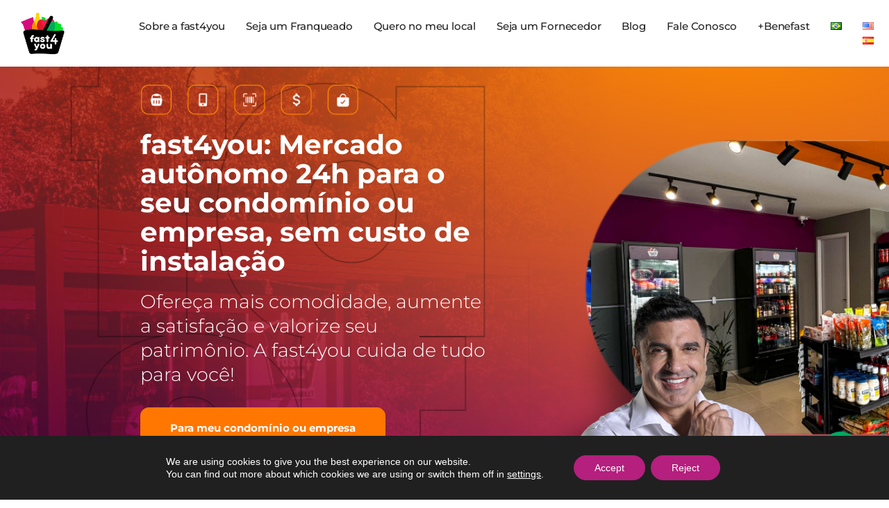

--- FILE ---
content_type: text/html; charset=UTF-8
request_url: https://www.redefast4you.com.br/
body_size: 74166
content:
<!DOCTYPE html>
<html lang=pt-BR>
<head>
    <meta charset=UTF-8>
    <link rel=profile href="http://gmpg.org/xfn/11">
    <link rel=pingback href="https://www.redefast4you.com.br/site2023/xmlrpc.php">
	<meta name=robots content='index, follow, max-image-preview:large, max-snippet:-1, max-video-preview:-1'/>
<link rel=alternate href="https://www.redefast4you.com.br/" hreflang=pt />
<link rel=alternate href="https://fast4youhomemarket.com/" hreflang=en />
<link rel=alternate href="https://fast4youhomemarket.es/" hreflang=es />
<link rel=alternate href="https://www.redefast4you.com.br/" hreflang=fr />

	<!-- This site is optimized with the Yoast SEO plugin v26.8 - https://yoast.com/product/yoast-seo-wordpress/ -->
	<title>Minimercado em condomínio Fast4you com mais de 650 lojas</title>
	<meta name=description content="Tenha um minimercado no seu condomínio, empresa referência com mais de 650 lojas em todo o Brasil, praticidade e segurança sem sair do seu..."/>
	<link rel=canonical href="https://www.redefast4you.com.br/"/>
	<meta property=og:locale content=pt_BR />
	<meta property=og:locale:alternate content=en_US />
	<meta property=og:locale:alternate content=es_ES />
	<meta property=og:locale:alternate content=fr_FR />
	<meta property=og:type content=website />
	<meta property=og:title content="Minimercado em condomínio Fast4you com mais de 650 lojas"/>
	<meta property=og:description content="Tenha um minimercado no seu condomínio, empresa referência com mais de 650 lojas em todo o Brasil, praticidade e segurança sem sair do seu..."/>
	<meta property=og:url content="https://www.redefast4you.com.br/"/>
	<meta property=og:site_name content="fast4you Market"/>
	<meta property=article:publisher content="https://www.facebook.com/fast4youhomemarket/"/>
	<meta property=article:modified_time content="2025-09-24T15:38:13+00:00"/>
	<meta property=og:image content="https://www.redefast4you.com.br/site2023/wp-content/uploads/2024/02/link.png"/>
	<meta property=og:image:width content=726 />
	<meta property=og:image:height content=784 />
	<meta property=og:image:type content="image/png"/>
	<meta name=twitter:card content=summary_large_image />
	<meta name=twitter:site content="@fast4youmarket"/>
	<script type="application/ld+json" class=yoast-schema-graph>{"@context":"https://schema.org","@graph":[{"@type":"WebPage","@id":"https://www.redefast4you.com.br/","url":"https://www.redefast4you.com.br/","name":"Minimercado em condomínio Fast4you com mais de 650 lojas","isPartOf":{"@id":"https://www.redefast4you.com.br/#website"},"about":{"@id":"https://www.redefast4you.com.br/#organization"},"primaryImageOfPage":{"@id":"https://www.redefast4you.com.br/#primaryimage"},"image":{"@id":"https://www.redefast4you.com.br/#primaryimage"},"thumbnailUrl":"https://www.redefast4you.com.br/site2023/wp-content/uploads/2024/02/link.png","datePublished":"2021-12-02T13:49:32+00:00","dateModified":"2025-09-24T15:38:13+00:00","description":"Tenha um minimercado no seu condomínio, empresa referência com mais de 650 lojas em todo o Brasil, praticidade e segurança sem sair do seu...","breadcrumb":{"@id":"https://www.redefast4you.com.br/#breadcrumb"},"inLanguage":"pt-BR","potentialAction":[{"@type":"ReadAction","target":["https://www.redefast4you.com.br/"]}]},{"@type":"ImageObject","inLanguage":"pt-BR","@id":"https://www.redefast4you.com.br/#primaryimage","url":"https://www.redefast4you.com.br/site2023/wp-content/uploads/2024/02/link.png","contentUrl":"https://www.redefast4you.com.br/site2023/wp-content/uploads/2024/02/link.png","width":726,"height":784},{"@type":"BreadcrumbList","@id":"https://www.redefast4you.com.br/#breadcrumb","itemListElement":[{"@type":"ListItem","position":1,"name":"Início"}]},{"@type":"WebSite","@id":"https://www.redefast4you.com.br/#website","url":"https://www.redefast4you.com.br/","name":"Fast4you Home Market","description":"Especialista em Minimercado em condomínios residenciais e comerciais, empresas, clubes, lojas de rua.","publisher":{"@id":"https://www.redefast4you.com.br/#organization"},"alternateName":"Fast4you","potentialAction":[{"@type":"SearchAction","target":{"@type":"EntryPoint","urlTemplate":"https://www.redefast4you.com.br/?s={search_term_string}"},"query-input":{"@type":"PropertyValueSpecification","valueRequired":true,"valueName":"search_term_string"}}],"inLanguage":"pt-BR"},{"@type":"Organization","@id":"https://www.redefast4you.com.br/#organization","name":"Fast4you Home Market","url":"https://www.redefast4you.com.br/","logo":{"@type":"ImageObject","inLanguage":"pt-BR","@id":"https://www.redefast4you.com.br/#/schema/logo/image/","url":"https://www.redefast4you.com.br/site2023/wp-content/uploads/2023/11/logo-fast4you-homemarket.webp","contentUrl":"https://www.redefast4you.com.br/site2023/wp-content/uploads/2023/11/logo-fast4you-homemarket.webp","width":234,"height":261,"caption":"Fast4you Home Market"},"image":{"@id":"https://www.redefast4you.com.br/#/schema/logo/image/"},"sameAs":["https://www.facebook.com/fast4youhomemarket/","https://x.com/fast4youmarket","https://youtu.be/ZEa063yLHIg","https://www.instagram.com/fast4youhomemarket/","https://www.linkedin.com/company/fast4youhomemarket"]}]}</script>
	<!-- / Yoast SEO plugin. -->


<link rel=dns-prefetch href='//fonts.bunny.net'/>
<link rel=alternate type="application/rss+xml" title="Feed para fast4you Market &raquo;" href="https://www.redefast4you.com.br/feed/"/>
<link rel=alternate type="application/rss+xml" title="Feed de comentários para fast4you Market &raquo;" href="https://www.redefast4you.com.br/comments/feed/"/>
<link rel=alternate title="oEmbed (JSON)" type="application/json+oembed" href="https://www.redefast4you.com.br/wp-json/oembed/1.0/embed?url=https%3A%2F%2Fwww.redefast4you.com.br%2F&#038;lang=pt"/>
<link rel=alternate title="oEmbed (XML)" type="text/xml+oembed" href="https://www.redefast4you.com.br/wp-json/oembed/1.0/embed?url=https%3A%2F%2Fwww.redefast4you.com.br%2F&#038;format=xml&#038;lang=pt"/>
<style id=wp-img-auto-sizes-contain-inline-css>img:is([sizes=auto i],[sizes^="auto," i]){contain-intrinsic-size:3000px 1500px}</style>
<style id=wp-block-library-inline-css>:root{--wp-block-synced-color:#7a00df;--wp-block-synced-color--rgb:122 , 0 , 223;--wp-bound-block-color:var(--wp-block-synced-color);--wp-editor-canvas-background:#ddd;--wp-admin-theme-color:#007cba;--wp-admin-theme-color--rgb:0 , 124 , 186;--wp-admin-theme-color-darker-10:#006ba1;--wp-admin-theme-color-darker-10--rgb:0 , 107 , 160.5;--wp-admin-theme-color-darker-20:#005a87;--wp-admin-theme-color-darker-20--rgb:0 , 90 , 135;--wp-admin-border-width-focus:2px}@media (min-resolution:192dpi){:root{--wp-admin-border-width-focus:1.5px}}.wp-element-button{cursor:pointer}:root .has-very-light-gray-background-color{background-color:#eee}:root .has-very-dark-gray-background-color{background-color:#313131}:root .has-very-light-gray-color{color:#eee}:root .has-very-dark-gray-color{color:#313131}:root .has-vivid-green-cyan-to-vivid-cyan-blue-gradient-background{background:linear-gradient(135deg,#00d084,#0693e3)}:root .has-purple-crush-gradient-background{background:linear-gradient(135deg,#34e2e4,#4721fb 50%,#ab1dfe)}:root .has-hazy-dawn-gradient-background{background:linear-gradient(135deg,#faaca8,#dad0ec)}:root .has-subdued-olive-gradient-background{background:linear-gradient(135deg,#fafae1,#67a671)}:root .has-atomic-cream-gradient-background{background:linear-gradient(135deg,#fdd79a,#004a59)}:root .has-nightshade-gradient-background{background:linear-gradient(135deg,#330968,#31cdcf)}:root .has-midnight-gradient-background{background:linear-gradient(135deg,#020381,#2874fc)}:root{--wp--preset--font-size--normal:16px;--wp--preset--font-size--huge:42px}.has-regular-font-size{font-size:1em}.has-larger-font-size{font-size:2.625em}.has-normal-font-size{font-size:var(--wp--preset--font-size--normal)}.has-huge-font-size{font-size:var(--wp--preset--font-size--huge)}.has-text-align-center{text-align:center}.has-text-align-left{text-align:left}.has-text-align-right{text-align:right}.has-fit-text{white-space:nowrap!important}#end-resizable-editor-section{display:none}.aligncenter{clear:both}.items-justified-left{justify-content:flex-start}.items-justified-center{justify-content:center}.items-justified-right{justify-content:flex-end}.items-justified-space-between{justify-content:space-between}.screen-reader-text{border:0;clip-path:inset(50%);height:1px;margin:-1px;overflow:hidden;padding:0;position:absolute;width:1px;word-wrap:normal!important}.screen-reader-text:focus{background-color:#ddd;clip-path:none;color:#444;display:block;font-size:1em;height:auto;left:5px;line-height:normal;padding:15px 23px 14px;text-decoration:none;top:5px;width:auto;z-index:100000}html :where(.has-border-color){border-style:solid}html :where([style*=border-top-color]){border-top-style:solid}html :where([style*=border-right-color]){border-right-style:solid}html :where([style*=border-bottom-color]){border-bottom-style:solid}html :where([style*=border-left-color]){border-left-style:solid}html :where([style*=border-width]){border-style:solid}html :where([style*=border-top-width]){border-top-style:solid}html :where([style*=border-right-width]){border-right-style:solid}html :where([style*=border-bottom-width]){border-bottom-style:solid}html :where([style*=border-left-width]){border-left-style:solid}html :where(img[class*=wp-image-]){height:auto;max-width:100%}:where(figure){margin:0 0 1em}html :where(.is-position-sticky){--wp-admin--admin-bar--position-offset:var(--wp-admin--admin-bar--height,0)}@media screen and (max-width:600px){html :where(.is-position-sticky){--wp-admin--admin-bar--position-offset:0}}</style><style id=global-styles-inline-css>:root{--wp--preset--aspect-ratio--square:1;--wp--preset--aspect-ratio--4-3: 4/3;--wp--preset--aspect-ratio--3-4: 3/4;--wp--preset--aspect-ratio--3-2: 3/2;--wp--preset--aspect-ratio--2-3: 2/3;--wp--preset--aspect-ratio--16-9: 16/9;--wp--preset--aspect-ratio--9-16: 9/16;--wp--preset--color--black:#000;--wp--preset--color--cyan-bluish-gray:#abb8c3;--wp--preset--color--white:#fff;--wp--preset--color--pale-pink:#f78da7;--wp--preset--color--vivid-red:#cf2e2e;--wp--preset--color--luminous-vivid-orange:#ff6900;--wp--preset--color--luminous-vivid-amber:#fcb900;--wp--preset--color--light-green-cyan:#7bdcb5;--wp--preset--color--vivid-green-cyan:#00d084;--wp--preset--color--pale-cyan-blue:#8ed1fc;--wp--preset--color--vivid-cyan-blue:#0693e3;--wp--preset--color--vivid-purple:#9b51e0;--wp--preset--gradient--vivid-cyan-blue-to-vivid-purple:linear-gradient(135deg,#0693e3 0%,#9b51e0 100%);--wp--preset--gradient--light-green-cyan-to-vivid-green-cyan:linear-gradient(135deg,#7adcb4 0%,#00d082 100%);--wp--preset--gradient--luminous-vivid-amber-to-luminous-vivid-orange:linear-gradient(135deg,#fcb900 0%,#ff6900 100%);--wp--preset--gradient--luminous-vivid-orange-to-vivid-red:linear-gradient(135deg,#ff6900 0%,#cf2e2e 100%);--wp--preset--gradient--very-light-gray-to-cyan-bluish-gray:linear-gradient(135deg,#eee 0%,#a9b8c3 100%);--wp--preset--gradient--cool-to-warm-spectrum:linear-gradient(135deg,#4aeadc 0%,#9778d1 20%,#cf2aba 40%,#ee2c82 60%,#fb6962 80%,#fef84c 100%);--wp--preset--gradient--blush-light-purple:linear-gradient(135deg,#ffceec 0%,#9896f0 100%);--wp--preset--gradient--blush-bordeaux:linear-gradient(135deg,#fecda5 0%,#fe2d2d 50%,#6b003e 100%);--wp--preset--gradient--luminous-dusk:linear-gradient(135deg,#ffcb70 0%,#c751c0 50%,#4158d0 100%);--wp--preset--gradient--pale-ocean:linear-gradient(135deg,#fff5cb 0%,#b6e3d4 50%,#33a7b5 100%);--wp--preset--gradient--electric-grass:linear-gradient(135deg,#caf880 0%,#71ce7e 100%);--wp--preset--gradient--midnight:linear-gradient(135deg,#020381 0%,#2874fc 100%);--wp--preset--font-size--small:13px;--wp--preset--font-size--medium:20px;--wp--preset--font-size--large:36px;--wp--preset--font-size--x-large:42px;--wp--preset--spacing--20:.44rem;--wp--preset--spacing--30:.67rem;--wp--preset--spacing--40:1rem;--wp--preset--spacing--50:1.5rem;--wp--preset--spacing--60:2.25rem;--wp--preset--spacing--70:3.38rem;--wp--preset--spacing--80:5.06rem;--wp--preset--shadow--natural:6px 6px 9px rgba(0,0,0,.2);--wp--preset--shadow--deep:12px 12px 50px rgba(0,0,0,.4);--wp--preset--shadow--sharp:6px 6px 0 rgba(0,0,0,.2);--wp--preset--shadow--outlined:6px 6px 0 -3px #fff , 6px 6px #000;--wp--preset--shadow--crisp:6px 6px 0 #000}:where(.is-layout-flex){gap:.5em}:where(.is-layout-grid){gap:.5em}body .is-layout-flex{display:flex}.is-layout-flex{flex-wrap:wrap;align-items:center}.is-layout-flex > :is(*, div){margin:0}body .is-layout-grid{display:grid}.is-layout-grid > :is(*, div){margin:0}:where(.wp-block-columns.is-layout-flex){gap:2em}:where(.wp-block-columns.is-layout-grid){gap:2em}:where(.wp-block-post-template.is-layout-flex){gap:1.25em}:where(.wp-block-post-template.is-layout-grid){gap:1.25em}.has-black-color{color:var(--wp--preset--color--black)!important}.has-cyan-bluish-gray-color{color:var(--wp--preset--color--cyan-bluish-gray)!important}.has-white-color{color:var(--wp--preset--color--white)!important}.has-pale-pink-color{color:var(--wp--preset--color--pale-pink)!important}.has-vivid-red-color{color:var(--wp--preset--color--vivid-red)!important}.has-luminous-vivid-orange-color{color:var(--wp--preset--color--luminous-vivid-orange)!important}.has-luminous-vivid-amber-color{color:var(--wp--preset--color--luminous-vivid-amber)!important}.has-light-green-cyan-color{color:var(--wp--preset--color--light-green-cyan)!important}.has-vivid-green-cyan-color{color:var(--wp--preset--color--vivid-green-cyan)!important}.has-pale-cyan-blue-color{color:var(--wp--preset--color--pale-cyan-blue)!important}.has-vivid-cyan-blue-color{color:var(--wp--preset--color--vivid-cyan-blue)!important}.has-vivid-purple-color{color:var(--wp--preset--color--vivid-purple)!important}.has-black-background-color{background-color:var(--wp--preset--color--black)!important}.has-cyan-bluish-gray-background-color{background-color:var(--wp--preset--color--cyan-bluish-gray)!important}.has-white-background-color{background-color:var(--wp--preset--color--white)!important}.has-pale-pink-background-color{background-color:var(--wp--preset--color--pale-pink)!important}.has-vivid-red-background-color{background-color:var(--wp--preset--color--vivid-red)!important}.has-luminous-vivid-orange-background-color{background-color:var(--wp--preset--color--luminous-vivid-orange)!important}.has-luminous-vivid-amber-background-color{background-color:var(--wp--preset--color--luminous-vivid-amber)!important}.has-light-green-cyan-background-color{background-color:var(--wp--preset--color--light-green-cyan)!important}.has-vivid-green-cyan-background-color{background-color:var(--wp--preset--color--vivid-green-cyan)!important}.has-pale-cyan-blue-background-color{background-color:var(--wp--preset--color--pale-cyan-blue)!important}.has-vivid-cyan-blue-background-color{background-color:var(--wp--preset--color--vivid-cyan-blue)!important}.has-vivid-purple-background-color{background-color:var(--wp--preset--color--vivid-purple)!important}.has-black-border-color{border-color:var(--wp--preset--color--black)!important}.has-cyan-bluish-gray-border-color{border-color:var(--wp--preset--color--cyan-bluish-gray)!important}.has-white-border-color{border-color:var(--wp--preset--color--white)!important}.has-pale-pink-border-color{border-color:var(--wp--preset--color--pale-pink)!important}.has-vivid-red-border-color{border-color:var(--wp--preset--color--vivid-red)!important}.has-luminous-vivid-orange-border-color{border-color:var(--wp--preset--color--luminous-vivid-orange)!important}.has-luminous-vivid-amber-border-color{border-color:var(--wp--preset--color--luminous-vivid-amber)!important}.has-light-green-cyan-border-color{border-color:var(--wp--preset--color--light-green-cyan)!important}.has-vivid-green-cyan-border-color{border-color:var(--wp--preset--color--vivid-green-cyan)!important}.has-pale-cyan-blue-border-color{border-color:var(--wp--preset--color--pale-cyan-blue)!important}.has-vivid-cyan-blue-border-color{border-color:var(--wp--preset--color--vivid-cyan-blue)!important}.has-vivid-purple-border-color{border-color:var(--wp--preset--color--vivid-purple)!important}.has-vivid-cyan-blue-to-vivid-purple-gradient-background{background:var(--wp--preset--gradient--vivid-cyan-blue-to-vivid-purple)!important}.has-light-green-cyan-to-vivid-green-cyan-gradient-background{background:var(--wp--preset--gradient--light-green-cyan-to-vivid-green-cyan)!important}.has-luminous-vivid-amber-to-luminous-vivid-orange-gradient-background{background:var(--wp--preset--gradient--luminous-vivid-amber-to-luminous-vivid-orange)!important}.has-luminous-vivid-orange-to-vivid-red-gradient-background{background:var(--wp--preset--gradient--luminous-vivid-orange-to-vivid-red)!important}.has-very-light-gray-to-cyan-bluish-gray-gradient-background{background:var(--wp--preset--gradient--very-light-gray-to-cyan-bluish-gray)!important}.has-cool-to-warm-spectrum-gradient-background{background:var(--wp--preset--gradient--cool-to-warm-spectrum)!important}.has-blush-light-purple-gradient-background{background:var(--wp--preset--gradient--blush-light-purple)!important}.has-blush-bordeaux-gradient-background{background:var(--wp--preset--gradient--blush-bordeaux)!important}.has-luminous-dusk-gradient-background{background:var(--wp--preset--gradient--luminous-dusk)!important}.has-pale-ocean-gradient-background{background:var(--wp--preset--gradient--pale-ocean)!important}.has-electric-grass-gradient-background{background:var(--wp--preset--gradient--electric-grass)!important}.has-midnight-gradient-background{background:var(--wp--preset--gradient--midnight)!important}.has-small-font-size{font-size:var(--wp--preset--font-size--small)!important}.has-medium-font-size{font-size:var(--wp--preset--font-size--medium)!important}.has-large-font-size{font-size:var(--wp--preset--font-size--large)!important}.has-x-large-font-size{font-size:var(--wp--preset--font-size--x-large)!important}</style>

<style id=classic-theme-styles-inline-css>.wp-block-button__link{color:#fff;background-color:#32373c;border-radius:9999px;box-shadow:none;text-decoration:none;padding:calc(.667em + 2px) calc(1.333em + 2px);font-size:1.125em}.wp-block-file__button{background:#32373c;color:#fff;text-decoration:none}</style>
<link rel=stylesheet id=impactalive-style-css href='site2023/wp-content/themes/impactalive/style.css?ver=1.0.0' media=all />
<link rel=stylesheet id=heateor_sss_frontend_css-css href='site2023/wp-content/plugins/sassy-social-share/public/css/sassy-social-share-public.css?ver=3.3.79' media=all />
<style id=heateor_sss_frontend_css-inline-css>.heateor_sss_button_instagram span.heateor_sss_svg,a.heateor_sss_instagram span.heateor_sss_svg{background:radial-gradient(circle at 30% 107%,#fdf497 0,#fdf497 5%,#fd5949 45%,#d6249f 60%,#285aeb 90%)}.heateor_sss_horizontal_sharing .heateor_sss_svg,.heateor_sss_standard_follow_icons_container .heateor_sss_svg{color:#fff;border-width:0;border-style:solid;border-color:transparent}.heateor_sss_horizontal_sharing .heateorSssTCBackground{color:#666}.heateor_sss_horizontal_sharing span.heateor_sss_svg:hover,.heateor_sss_standard_follow_icons_container span.heateor_sss_svg:hover{border-color:transparent}.heateor_sss_vertical_sharing span.heateor_sss_svg,.heateor_sss_floating_follow_icons_container span.heateor_sss_svg{color:#fff;border-width:0;border-style:solid;border-color:transparent}.heateor_sss_vertical_sharing .heateorSssTCBackground{color:#666}.heateor_sss_vertical_sharing span.heateor_sss_svg:hover,.heateor_sss_floating_follow_icons_container span.heateor_sss_svg:hover{border-color:transparent}@media screen and (max-width:783px){.heateor_sss_vertical_sharing{display:none!important}}</style>
<link rel=stylesheet id=moove_gdpr_frontend-css href='site2023/wp-content/plugins/gdpr-cookie-compliance/dist/styles/gdpr-main-nf.css?ver=5.0.9' media=all />
<style id=moove_gdpr_frontend-inline-css>#moove_gdpr_cookie_modal .moove-gdpr-modal-content .moove-gdpr-tab-main h3.tab-title,#moove_gdpr_cookie_modal .moove-gdpr-modal-content .moove-gdpr-tab-main span.tab-title,#moove_gdpr_cookie_modal .moove-gdpr-modal-content .moove-gdpr-modal-left-content #moove-gdpr-menu li a,#moove_gdpr_cookie_modal .moove-gdpr-modal-content .moove-gdpr-modal-left-content #moove-gdpr-menu li button,#moove_gdpr_cookie_modal .moove-gdpr-modal-content .moove-gdpr-modal-left-content .moove-gdpr-branding-cnt a,#moove_gdpr_cookie_modal .moove-gdpr-modal-content .moove-gdpr-modal-footer-content .moove-gdpr-button-holder a.mgbutton,#moove_gdpr_cookie_modal .moove-gdpr-modal-content .moove-gdpr-modal-footer-content .moove-gdpr-button-holder button.mgbutton,#moove_gdpr_cookie_modal .cookie-switch .cookie-slider:after,#moove_gdpr_cookie_modal .cookie-switch .slider:after,#moove_gdpr_cookie_modal .switch .cookie-slider:after,#moove_gdpr_cookie_modal .switch .slider:after,#moove_gdpr_cookie_info_bar .moove-gdpr-info-bar-container .moove-gdpr-info-bar-content p,#moove_gdpr_cookie_info_bar .moove-gdpr-info-bar-container .moove-gdpr-info-bar-content p a,#moove_gdpr_cookie_info_bar .moove-gdpr-info-bar-container .moove-gdpr-info-bar-content a.mgbutton,#moove_gdpr_cookie_info_bar .moove-gdpr-info-bar-container .moove-gdpr-info-bar-content button.mgbutton,#moove_gdpr_cookie_modal .moove-gdpr-modal-content .moove-gdpr-tab-main .moove-gdpr-tab-main-content h1,#moove_gdpr_cookie_modal .moove-gdpr-modal-content .moove-gdpr-tab-main .moove-gdpr-tab-main-content h2,#moove_gdpr_cookie_modal .moove-gdpr-modal-content .moove-gdpr-tab-main .moove-gdpr-tab-main-content h3,#moove_gdpr_cookie_modal .moove-gdpr-modal-content .moove-gdpr-tab-main .moove-gdpr-tab-main-content h4,#moove_gdpr_cookie_modal .moove-gdpr-modal-content .moove-gdpr-tab-main .moove-gdpr-tab-main-content h5,#moove_gdpr_cookie_modal .moove-gdpr-modal-content .moove-gdpr-tab-main .moove-gdpr-tab-main-content h6,#moove_gdpr_cookie_modal .moove-gdpr-modal-content.moove_gdpr_modal_theme_v2 .moove-gdpr-modal-title .tab-title,#moove_gdpr_cookie_modal .moove-gdpr-modal-content.moove_gdpr_modal_theme_v2 .moove-gdpr-tab-main h3.tab-title,#moove_gdpr_cookie_modal .moove-gdpr-modal-content.moove_gdpr_modal_theme_v2 .moove-gdpr-tab-main span.tab-title,#moove_gdpr_cookie_modal .moove-gdpr-modal-content.moove_gdpr_modal_theme_v2 .moove-gdpr-branding-cnt a{font-weight:inherit}#moove_gdpr_cookie_modal,#moove_gdpr_cookie_info_bar,.gdpr_cookie_settings_shortcode_content{font-family:inherit}#moove_gdpr_save_popup_settings_button{background-color:#373737;color:#fff}#moove_gdpr_save_popup_settings_button:hover{background-color:#000}#moove_gdpr_cookie_info_bar .moove-gdpr-info-bar-container .moove-gdpr-info-bar-content a.mgbutton,#moove_gdpr_cookie_info_bar .moove-gdpr-info-bar-container .moove-gdpr-info-bar-content button.mgbutton{background-color:#b51f7e}#moove_gdpr_cookie_modal .moove-gdpr-modal-content .moove-gdpr-modal-footer-content .moove-gdpr-button-holder a.mgbutton,#moove_gdpr_cookie_modal .moove-gdpr-modal-content .moove-gdpr-modal-footer-content .moove-gdpr-button-holder button.mgbutton,.gdpr_cookie_settings_shortcode_content .gdpr-shr-button.button-green{background-color:#b51f7e;border-color:#b51f7e}#moove_gdpr_cookie_modal .moove-gdpr-modal-content .moove-gdpr-modal-footer-content .moove-gdpr-button-holder a.mgbutton:hover,#moove_gdpr_cookie_modal .moove-gdpr-modal-content .moove-gdpr-modal-footer-content .moove-gdpr-button-holder button.mgbutton:hover,.gdpr_cookie_settings_shortcode_content .gdpr-shr-button.button-green:hover{background-color:#fff;color:#b51f7e}#moove_gdpr_cookie_modal .moove-gdpr-modal-content .moove-gdpr-modal-close i,#moove_gdpr_cookie_modal .moove-gdpr-modal-content .moove-gdpr-modal-close span.gdpr-icon{background-color:#b51f7e;border:1px solid #b51f7e}#moove_gdpr_cookie_info_bar span.moove-gdpr-infobar-allow-all.focus-g,#moove_gdpr_cookie_info_bar span.moove-gdpr-infobar-allow-all:focus,#moove_gdpr_cookie_info_bar button.moove-gdpr-infobar-allow-all.focus-g,#moove_gdpr_cookie_info_bar button.moove-gdpr-infobar-allow-all:focus,#moove_gdpr_cookie_info_bar span.moove-gdpr-infobar-reject-btn.focus-g,#moove_gdpr_cookie_info_bar span.moove-gdpr-infobar-reject-btn:focus,#moove_gdpr_cookie_info_bar button.moove-gdpr-infobar-reject-btn.focus-g,#moove_gdpr_cookie_info_bar button.moove-gdpr-infobar-reject-btn:focus,#moove_gdpr_cookie_info_bar span.change-settings-button.focus-g,#moove_gdpr_cookie_info_bar span.change-settings-button:focus,#moove_gdpr_cookie_info_bar button.change-settings-button.focus-g,#moove_gdpr_cookie_info_bar button.change-settings-button:focus{-webkit-box-shadow:0 0 1px 3px #b51f7e;-moz-box-shadow:0 0 1px 3px #b51f7e;box-shadow:0 0 1px 3px #b51f7e}#moove_gdpr_cookie_modal .moove-gdpr-modal-content .moove-gdpr-modal-close i:hover,#moove_gdpr_cookie_modal .moove-gdpr-modal-content .moove-gdpr-modal-close span.gdpr-icon:hover,#moove_gdpr_cookie_info_bar span[data-href]>u.change-settings-button{color:#b51f7e}#moove_gdpr_cookie_modal .moove-gdpr-modal-content .moove-gdpr-modal-left-content #moove-gdpr-menu li.menu-item-selected a span.gdpr-icon,#moove_gdpr_cookie_modal .moove-gdpr-modal-content .moove-gdpr-modal-left-content #moove-gdpr-menu li.menu-item-selected button span.gdpr-icon{color:inherit}#moove_gdpr_cookie_modal .moove-gdpr-modal-content .moove-gdpr-modal-left-content #moove-gdpr-menu li a span.gdpr-icon,#moove_gdpr_cookie_modal .moove-gdpr-modal-content .moove-gdpr-modal-left-content #moove-gdpr-menu li button span.gdpr-icon{color:inherit}#moove_gdpr_cookie_modal .gdpr-acc-link{line-height:0;font-size:0;color:transparent;position:absolute}#moove_gdpr_cookie_modal .moove-gdpr-modal-content .moove-gdpr-modal-close:hover i,#moove_gdpr_cookie_modal .moove-gdpr-modal-content .moove-gdpr-modal-left-content #moove-gdpr-menu li a,#moove_gdpr_cookie_modal .moove-gdpr-modal-content .moove-gdpr-modal-left-content #moove-gdpr-menu li button,#moove_gdpr_cookie_modal .moove-gdpr-modal-content .moove-gdpr-modal-left-content #moove-gdpr-menu li button i,#moove_gdpr_cookie_modal .moove-gdpr-modal-content .moove-gdpr-modal-left-content #moove-gdpr-menu li a i,#moove_gdpr_cookie_modal .moove-gdpr-modal-content .moove-gdpr-tab-main .moove-gdpr-tab-main-content a:hover,#moove_gdpr_cookie_info_bar.moove-gdpr-dark-scheme .moove-gdpr-info-bar-container .moove-gdpr-info-bar-content a.mgbutton:hover,#moove_gdpr_cookie_info_bar.moove-gdpr-dark-scheme .moove-gdpr-info-bar-container .moove-gdpr-info-bar-content button.mgbutton:hover,#moove_gdpr_cookie_info_bar.moove-gdpr-dark-scheme .moove-gdpr-info-bar-container .moove-gdpr-info-bar-content a:hover,#moove_gdpr_cookie_info_bar.moove-gdpr-dark-scheme .moove-gdpr-info-bar-container .moove-gdpr-info-bar-content button:hover,#moove_gdpr_cookie_info_bar.moove-gdpr-dark-scheme .moove-gdpr-info-bar-container .moove-gdpr-info-bar-content span.change-settings-button:hover,#moove_gdpr_cookie_info_bar.moove-gdpr-dark-scheme .moove-gdpr-info-bar-container .moove-gdpr-info-bar-content button.change-settings-button:hover,#moove_gdpr_cookie_info_bar.moove-gdpr-dark-scheme .moove-gdpr-info-bar-container .moove-gdpr-info-bar-content u.change-settings-button:hover,#moove_gdpr_cookie_info_bar span[data-href]>u.change-settings-button,#moove_gdpr_cookie_info_bar.moove-gdpr-dark-scheme .moove-gdpr-info-bar-container .moove-gdpr-info-bar-content a.mgbutton.focus-g,#moove_gdpr_cookie_info_bar.moove-gdpr-dark-scheme .moove-gdpr-info-bar-container .moove-gdpr-info-bar-content button.mgbutton.focus-g,#moove_gdpr_cookie_info_bar.moove-gdpr-dark-scheme .moove-gdpr-info-bar-container .moove-gdpr-info-bar-content a.focus-g,#moove_gdpr_cookie_info_bar.moove-gdpr-dark-scheme .moove-gdpr-info-bar-container .moove-gdpr-info-bar-content button.focus-g,#moove_gdpr_cookie_info_bar.moove-gdpr-dark-scheme .moove-gdpr-info-bar-container .moove-gdpr-info-bar-content a.mgbutton:focus,#moove_gdpr_cookie_info_bar.moove-gdpr-dark-scheme .moove-gdpr-info-bar-container .moove-gdpr-info-bar-content button.mgbutton:focus,#moove_gdpr_cookie_info_bar.moove-gdpr-dark-scheme .moove-gdpr-info-bar-container .moove-gdpr-info-bar-content a:focus,#moove_gdpr_cookie_info_bar.moove-gdpr-dark-scheme .moove-gdpr-info-bar-container .moove-gdpr-info-bar-content button:focus,#moove_gdpr_cookie_info_bar.moove-gdpr-dark-scheme .moove-gdpr-info-bar-container .moove-gdpr-info-bar-content span.change-settings-button.focus-g,span.change-settings-button:focus,button.change-settings-button.focus-g,button.change-settings-button:focus,#moove_gdpr_cookie_info_bar.moove-gdpr-dark-scheme .moove-gdpr-info-bar-container .moove-gdpr-info-bar-content u.change-settings-button.focus-g,#moove_gdpr_cookie_info_bar.moove-gdpr-dark-scheme .moove-gdpr-info-bar-container .moove-gdpr-info-bar-content u.change-settings-button:focus{color:#b51f7e}#moove_gdpr_cookie_modal .moove-gdpr-branding.focus-g span,#moove_gdpr_cookie_modal .moove-gdpr-modal-content .moove-gdpr-tab-main a.focus-g,#moove_gdpr_cookie_modal .moove-gdpr-modal-content .moove-gdpr-tab-main .gdpr-cd-details-toggle.focus-g{color:#b51f7e}#moove_gdpr_cookie_modal.gdpr_lightbox-hide{display:none}</style>
<link rel=stylesheet id=impactalive-asset-google-10-css class="brz-link brz-link-google" type="text/css" href='https://fonts.bunny.net/css?family=Montserrat%3A100%2C100italic%2C200%2C200italic%2C300%2C300italic%2Cregular%2Citalic%2C500%2C500italic%2C600%2C600italic%2C700%2C700italic%2C800%2C800italic%2C900%2C900italic%7CLato%3A100%2C100italic%2C300%2C300italic%2Cregular%2Citalic%2C700%2C700italic%2C900%2C900italic&#038;subset=arabic%2Cbengali%2Ccyrillic%2Ccyrillic-ext%2Cdevanagari%2Cgreek%2Cgreek-ext%2Cgujarati%2Chebrew%2Ckhmer%2Ckorean%2Clatin-ext%2Ctamil%2Ctelugu%2Cthai%2Cvietnamese&#038;display=swap&#038;ver=308-wp' media=all />
<link rel=stylesheet id=impactalive-asset-group-2_3-20-css class="brz-link brz-link-preview-lib" data-brz-group=group-2_3 href='site2023/wp-content/plugins/brizy/public/editor-build/prod/editor/css/group-2_3.min.css?ver=308-wp' media=all />
<link rel=stylesheet id=impactalive-asset-group-1_2-21-css class="brz-link brz-link-preview-lib-pro" data-brz-group=group-1_2 href='site2023/wp-content/plugins/brizy-pro/public/editor-build/prod/css/group-1_2-pro.min.css?ver=181-wp' media=all />
<link rel=stylesheet id=impactalive-asset-main-30-css class="brz-link brz-link-preview-pro" href='site2023/wp-content/plugins/brizy-pro/public/editor-build/prod/css/preview.pro.min.css?ver=181-wp' media=all />
<style id=inline-handle-impactalive-asset-1095400835-50-inline-css>@media (min-width:991px){.brz .brz-css-1l2uvlx{display:block}}@media (max-width:991px) and (min-width:768px){.brz .brz-css-1l2uvlx{display:block}}@media (max-width:767px){.brz .brz-css-1l2uvlx{display:block}}.brz .brz-css-18bg5fy{padding:75px 0 75px 0;margin:0}.brz .brz-css-18bg5fy>.brz-bg{border:0 solid rgba(102,115,141,0);border-radius:0}.brz .brz-css-18bg5fy>.brz-bg:after{box-shadow:none}.brz .brz-css-18bg5fy>.brz-bg>.brz-bg-image{background-image:none;filter:none;background-size:cover;background-repeat:no-repeat;-webkit-mask-image:none;mask-image:none}.brz .brz-css-18bg5fy>.brz-bg>.brz-bg-image:after{content:"";background-image:none}.brz .brz-css-18bg5fy>.brz-bg>.brz-bg-color{background-color:rgba(0,0,0,0);background-image:none;-webkit-mask-image:none;mask-image:none}.brz .brz-css-18bg5fy>.brz-bg>.brz-bg-shape__top{background-size:100% 100px;height:100px;transform:scale(1.02) rotateX(0deg) rotateY(0deg);z-index:auto}.brz .brz-css-18bg5fy>.brz-bg>.brz-bg-shape__top::after{background-image:none;-webkit-mask-image:none;background-size:100% 100px;height:100px}.brz .brz-css-18bg5fy>.brz-bg>.brz-bg-shape__bottom{background-size:100% 100px;height:100px;transform:scale(1.02) rotateX(-180deg) rotateY(-180deg);z-index:auto}.brz .brz-css-18bg5fy>.brz-bg>.brz-bg-shape__bottom::after{background-image:none;-webkit-mask-image:none;background-size:100% 100px;height:100px}@media (max-width:991px) and (min-width:768px){.brz .brz-css-18bg5fy{padding:50px 15px 50px 15px}}@media (max-width:767px){.brz .brz-css-18bg5fy{padding:25px 15px 25px 15px}}.brz .brz-css-5hlgsv{padding:8px 15px 8px 15px}.brz .brz-css-5hlgsv>.brz-bg{box-shadow:0 0 5px 0 rgba(0,0,0,.1)}.brz .brz-css-5hlgsv>.brz-bg>.brz-bg-color{background-color:rgba(255,255,255,1)}@media (max-width:991px) and (min-width:768px){.brz .brz-css-5hlgsv{padding:15px}}@media (max-width:767px){.brz .brz-css-5hlgsv{padding:5px 15px 5px 15px}}.brz .brz-css-1ood47i{border:0 solid transparent}@media (min-width:991px){.brz .brz-css-1ood47i{max-width: calc(1 * var(--brz-section-container-max-width, 1170px))}}@media (max-width:991px) and (min-width:768px){.brz .brz-css-1ood47i{max-width:100%}}@media (max-width:767px){.brz .brz-css-1ood47i{max-width:100%}}@media (min-width:991px){.brz .brz-css-1rnqwd5{max-width:100%}}@media (max-width:991px) and (min-width:768px){.brz .brz-css-1rnqwd5{max-width:100%}}@media (max-width:767px){.brz .brz-css-1rnqwd5{max-width:100%}}.brz .brz-css-1ytzoj6{margin:0;z-index:auto;align-items:flex-start}.brz .brz-css-1ytzoj6>.brz-bg{border:0 solid rgba(102,115,141,0);border-radius:0;box-shadow:none;max-width:100%;mix-blend-mode:normal}.brz .brz-css-1ytzoj6>.brz-bg>.brz-bg-image{background-image:none;filter:none;display:block;background-size:cover;background-repeat:no-repeat;-webkit-mask-image:none;mask-image:none}.brz .brz-css-1ytzoj6>.brz-bg>.brz-bg-image:after{content:"";background-image:none}.brz .brz-css-1ytzoj6>.brz-bg>.brz-bg-color{background-color:rgba(0,0,0,0);background-image:none;-webkit-mask-image:none;mask-image:none}.brz .brz-css-1ytzoj6>.brz-bg>.brz-bg-map{filter:none;display:none}.brz .brz-css-1ytzoj6>.brz-bg>.brz-bg-video{filter:none;display:none}.brz .brz-css-1ytzoj6>.brz-row{border:0 solid transparent}@media (min-width:991px){.brz .brz-css-1ytzoj6{min-height:auto;display:flex}.brz .brz-css-1ytzoj6>.brz-bg{transition-duration:.50s;transition-property:filter , box-shadow , background , border-radius , border-color}.brz .brz-css-1ytzoj6>.brz-bg>.brz-bg-image{transition-duration:.50s;transition-property:filter , box-shadow , background , border-radius , border-color}.brz .brz-css-1ytzoj6>.brz-bg>.brz-bg-color{transition-duration:.50s;transition-property:filter , box-shadow , background , border-radius , border-color}.brz .brz-css-1ytzoj6>.brz-bg>.brz-bg-video{transition-duration:.50s;transition-property:filter , box-shadow , background , border-radius , border-color}.brz .brz-css-1ytzoj6>.brz-row{transition-duration:.50s;transition-property:filter , box-shadow , background , border-radius , border-color}}@media (max-width:991px) and (min-width:768px){.brz .brz-css-1ytzoj6{min-height:auto;display:flex}.brz .brz-css-1ytzoj6>.brz-bg{transition-duration:.50s;transition-property:filter , box-shadow , background , border-radius , border-color}.brz .brz-css-1ytzoj6>.brz-bg>.brz-bg-image{transition-duration:.50s;transition-property:filter , box-shadow , background , border-radius , border-color}.brz .brz-css-1ytzoj6>.brz-bg>.brz-bg-color{transition-duration:.50s;transition-property:filter , box-shadow , background , border-radius , border-color}.brz .brz-css-1ytzoj6>.brz-bg>.brz-bg-video{transition-duration:.50s;transition-property:filter , box-shadow , background , border-radius , border-color}.brz .brz-css-1ytzoj6>.brz-row{transition-duration:.50s;transition-property:filter , box-shadow , background , border-radius , border-color;flex-direction:row;flex-wrap:wrap;justify-content:flex-start}}@media (max-width:767px){.brz .brz-css-1ytzoj6{min-height:auto;display:flex}.brz .brz-css-1ytzoj6>.brz-bg{transition-duration:.50s;transition-property:filter , box-shadow , background , border-radius , border-color}.brz .brz-css-1ytzoj6>.brz-bg>.brz-bg-image{transition-duration:.50s;transition-property:filter , box-shadow , background , border-radius , border-color}.brz .brz-css-1ytzoj6>.brz-bg>.brz-bg-color{transition-duration:.50s;transition-property:filter , box-shadow , background , border-radius , border-color}.brz .brz-css-1ytzoj6>.brz-bg>.brz-bg-video{transition-duration:.50s;transition-property:filter , box-shadow , background , border-radius , border-color}.brz .brz-css-1ytzoj6>.brz-row{transition-duration:.50s;transition-property:filter , box-shadow , background , border-radius , border-color;flex-direction:row;flex-wrap:wrap;justify-content:flex-start}}.brz .brz-css-1ivlbw{padding:10px;max-width:100%}@media (max-width:991px) and (min-width:768px){.brz .brz-css-1ivlbw{padding:0}}@media (max-width:767px){.brz .brz-css-1ivlbw{padding:0}}.brz .brz-css-warlhm{padding:0}.brz .brz-css-s0ewlt{z-index:auto;flex:1 1 50%;max-width:50%;justify-content:flex-start}.brz .brz-css-s0ewlt .brz-columns__scroll-effect{justify-content:flex-start}.brz .brz-css-s0ewlt>.brz-bg{border:0 solid rgba(102,115,141,0);border-radius:0;box-shadow:none;margin:0;mix-blend-mode:normal}.brz .brz-css-s0ewlt>.brz-bg>.brz-bg-image{background-image:none;filter:none;display:block;background-size:cover;background-repeat:no-repeat;-webkit-mask-image:none;mask-image:none}.brz .brz-css-s0ewlt>.brz-bg>.brz-bg-image:after{content:"";background-image:none}.brz .brz-css-s0ewlt>.brz-bg>.brz-bg-color{background-color:rgba(0,0,0,0);background-image:none;-webkit-mask-image:none;mask-image:none}.brz .brz-css-s0ewlt>.brz-bg>.brz-bg-map{filter:none;display:none}.brz .brz-css-s0ewlt>.brz-bg>.brz-bg-video{filter:none;display:none}@media (min-width:991px){.brz .brz-css-s0ewlt>.brz-bg{transition-duration:.50s;transition-property:filter , box-shadow , background , border-radius , border-color}.brz .brz-css-s0ewlt>.brz-bg>.brz-bg-image{transition-duration:.50s;transition-property:filter , box-shadow , background , border-radius , border-color}.brz .brz-css-s0ewlt>.brz-bg>.brz-bg-color{transition-duration:.50s;transition-property:filter , box-shadow , background , border-radius , border-color}}@media (max-width:991px) and (min-width:768px){.brz .brz-css-s0ewlt>.brz-bg{transition-duration:.50s;transition-property:filter , box-shadow , background , border-radius , border-color}.brz .brz-css-s0ewlt>.brz-bg>.brz-bg-image{transition-duration:.50s;transition-property:filter , box-shadow , background , border-radius , border-color}.brz .brz-css-s0ewlt>.brz-bg>.brz-bg-color{transition-duration:.50s;transition-property:filter , box-shadow , background , border-radius , border-color}}@media (max-width:767px){.brz .brz-css-s0ewlt{flex:1 1 100%;max-width:100%}.brz .brz-css-s0ewlt>.brz-bg{margin:10px 0 10px 0}.brz .brz-css-s0ewlt>.brz-bg{transition-duration:.50s;transition-property:filter , box-shadow , background , border-radius , border-color}.brz .brz-css-s0ewlt>.brz-bg>.brz-bg-image{transition-duration:.50s;transition-property:filter , box-shadow , background , border-radius , border-color}.brz .brz-css-s0ewlt>.brz-bg>.brz-bg-color{transition-duration:.50s;transition-property:filter , box-shadow , background , border-radius , border-color}}.brz .brz-css-tp5dy{flex:1 1 12.4%;max-width:12.4%;justify-content:center}.brz .brz-css-tp5dy .brz-columns__scroll-effect{justify-content:center}@media (max-width:991px) and (min-width:768px){.brz .brz-css-tp5dy{flex:1 1 16.9%;max-width:16.9%}}@media (max-width:767px){.brz .brz-css-tp5dy{flex:1 1 48.4%;max-width:48.4%}}.brz .brz-css-hqpld6{z-index:auto;margin:0;border:0 solid transparent;padding:5px 15px 5px 15px;min-height:100%}@media (min-width:991px){.brz .brz-css-hqpld6{display:flex;transition-duration:.50s;transition-property:filter , box-shadow , background , border-radius , border-color}}@media (max-width:991px) and (min-width:768px){.brz .brz-css-hqpld6{display:flex;transition-duration:.50s;transition-property:filter , box-shadow , background , border-radius , border-color}}@media (max-width:767px){.brz .brz-css-hqpld6{margin:10px 0 10px 0;padding:0}.brz .brz-css-hqpld6{display:flex;transition-duration:.50s;transition-property:filter , box-shadow , background , border-radius , border-color}}.brz .brz-css-1a7a9x0{padding:0 15px 0 15px}@media (max-width:991px) and (min-width:768px){.brz .brz-css-1a7a9x0{padding:5px 15px 5px 15px}}@media (max-width:767px){.brz .brz-css-1a7a9x0{padding:0}}.brz .brz-css-8mzbpz{padding:0;margin:10px 0 10px 0;justify-content:center;position:relative}.brz .brz-css-8mzbpz .brz-wrapper-transform{transform:none}@media (min-width:991px){.brz .brz-css-8mzbpz{display:flex;z-index:auto;position:relative}}@media (max-width:991px) and (min-width:768px){.brz .brz-css-8mzbpz{display:flex;z-index:auto;position:relative}}@media (max-width:767px){.brz .brz-css-8mzbpz{display:flex;z-index:auto;position:relative}}.brz .brz-css-male10{justify-content:flex-start}.brz .brz-css-1jxkcjw:not(.brz-image--hovered){max-width:50%}.brz .brz-css-1jxkcjw{height:auto;box-shadow:none;border:0 solid rgba(102,115,141,0);border-radius:0;mix-blend-mode:normal}.brz .brz-css-1jxkcjw .brz-picture:after{box-shadow:none;background-color:rgba(255,255,255,0);background-image:none;border-radius:0}.brz .brz-css-1jxkcjw .brz-picture{filter:none;-webkit-mask-image:none;mask-image:none}@media (min-width:991px){.brz .brz-css-1jxkcjw{transition-duration:.50s;transition-property:filter , box-shadow , background , border-radius , border-color}.brz .brz-css-1jxkcjw .brz-picture:after{transition-duration:.50s;transition-property:filter , box-shadow , background , border-radius , border-color}.brz .brz-css-1jxkcjw .brz-picture{transition-duration:.50s;transition-property:filter , box-shadow , background , border-radius , border-color}}@media (max-width:991px) and (min-width:768px){.brz .brz-css-1jxkcjw{transition-duration:.50s;transition-property:filter , box-shadow , background , border-radius , border-color}.brz .brz-css-1jxkcjw .brz-picture:after{transition-duration:.50s;transition-property:filter , box-shadow , background , border-radius , border-color}.brz .brz-css-1jxkcjw .brz-picture{transition-duration:.50s;transition-property:filter , box-shadow , background , border-radius , border-color}}@media (max-width:767px){.brz .brz-css-1jxkcjw{transition-duration:.50s;transition-property:filter , box-shadow , background , border-radius , border-color}.brz .brz-css-1jxkcjw .brz-picture:after{transition-duration:.50s;transition-property:filter , box-shadow , background , border-radius , border-color}.brz .brz-css-1jxkcjw .brz-picture{transition-duration:.50s;transition-property:filter , box-shadow , background , border-radius , border-color}}.brz .brz-css-18o2sdu.brz-hover-animation__container{max-width:50%}.brz .brz-css-eprctu{padding-top:47.8424%}.brz .brz-css-eprctu>.brz-img{position:absolute;width:100%}@media (max-width:991px) and (min-width:768px){.brz .brz-css-eprctu{padding-top:47.8357%}}.brz .brz-css-1fhj835{padding-top:0}.brz .brz-css-1fhj835>.brz-img{position:inherit}.brz .brz-css-z400ir{width:208.1px;height:199.13px;margin-left:0;margin-top:0}@media (max-width:991px) and (min-width:768px){.brz .brz-css-z400ir{width:99.8px;height:95.5px}}@media (max-width:767px){.brz .brz-css-z400ir{width:116.54px;height:111.52px}}.brz .brz-css-1idhqz{width:100%;height:auto;margin-left:auto;margin-top:auto}.brz .brz-css-1dv9ang{flex:1 1 87.6%;max-width:87.6%;justify-content:center}.brz .brz-css-1dv9ang .brz-columns__scroll-effect{justify-content:center}@media (max-width:991px) and (min-width:768px){.brz .brz-css-1dv9ang{flex:1 1 81%;max-width:81%}}@media (max-width:767px){.brz .brz-css-1dv9ang{flex:1 1 51.6%;max-width:51.6%}}.brz .brz-css-1h1nq26{padding:0 15px 0 15px}@media (max-width:991px) and (min-width:768px){.brz .brz-css-1h1nq26{padding:5px 15px 5px 15px}}@media (max-width:767px){.brz .brz-css-1h1nq26{padding:0}}.brz .brz-css-1kagyv4{justify-content:flex-end}@media (min-width:991px){.brz .brz-css-10sevhl .brz-mm-menu__icon{display:none;font-size:18px;color:rgba(51,51,51,1);transition-duration:.50s;transition-property:filter , color , background , border-color , box-shadow}.brz .brz-css-10sevhl .brz-menu{display:flex}}@media (max-width:991px) and (min-width:768px){.brz .brz-css-10sevhl .brz-mm-menu__icon{display:flex;font-size:18px;color:rgba(51,51,51,1);transition-duration:.50s;transition-property:filter , color , background , border-color , box-shadow}.brz .brz-css-10sevhl .brz-menu{display:none}}@media (max-width:767px){.brz .brz-css-10sevhl .brz-mm-menu__icon{display:flex;font-size:18px;color:rgba(51,51,51,1);transition-duration:.50s;transition-property:filter , color , background , border-color , box-shadow}.brz .brz-css-10sevhl .brz-menu{display:none}}@media (min-width:991px){.brz .brz-css-1o202tw .brz-mm-menu__icon{display:none;font-size:25px;color:rgba(var(--brz-global-color2),1)}.brz .brz-css-1o202tw .brz-menu{display:flex}}@media (max-width:991px) and (min-width:768px){.brz .brz-css-1o202tw .brz-mm-menu__icon{display:none;font-size:25px;color:rgba(var(--brz-global-color2),1)}.brz .brz-css-1o202tw .brz-menu{display:flex}}@media (max-width:767px){.brz .brz-css-1o202tw .brz-mm-menu__icon{display:flex;font-size:32px;color:rgba(var(--brz-global-color1),1)}.brz .brz-css-1o202tw .brz-menu{display:none}}.brz .brz-css-14y1ycv .brz-menu__ul{font-family:var(--brz-buttonfontfamily, initial);color:rgba(0,0,0,1)}.brz .brz-css-14y1ycv .brz-menu__ul{display:flex;flex-wrap:wrap;justify-content:inherit;align-items:center;max-width:none;margin:0 -5px 0 -5px}.brz .brz-css-14y1ycv .brz-menu__ul>.brz-menu__item>.brz-a{flex-flow:row nowrap}.brz .brz-css-14y1ycv .brz-menu__ul>.brz-menu__item>.brz-a{color:rgba(0,0,0,1);background-color:rgba(255,255,255,0);padding:0 5px 0 5px}.brz .brz-css-14y1ycv .brz-menu__ul>.brz-menu__item.brz-menu__item--opened>.brz-a{color:rgba(0,0,0,1);background-color:rgba(255,255,255,0)}.brz .brz-css-14y1ycv .brz-menu__ul>.brz-menu__item.brz-menu__item--opened{color:rgba(0,0,0,1);background-color:transparent;border:0 solid rgba(85,85,85,1)}.brz .brz-css-14y1ycv .brz-menu__ul > .brz-menu__item.brz-menu__item--current:not(.brz-menu__item.brz-menu__item--current:active){color:rgba(0,0,0,1);background-color:rgba(255,255,255,0);border:0 solid rgba(85,85,85,1)}.brz .brz-css-14y1ycv .brz-menu__ul > .brz-menu__item.brz-menu__item--current > .brz-a:not(.brz-a:active){color:rgba(0,0,0,1);background-color:rgba(255,255,255,0)}.brz .brz-css-14y1ycv .brz-menu__ul>.brz-menu__item>.brz-a>.brz-icon-svg{margin:0 15px 0 0}.brz .brz-css-14y1ycv .brz-menu__ul>.brz-menu__item>.brz-a>.brz-icon-svg.brz-icon-svg-custom{background-color:rgba(0,0,0,1)}.brz .brz-css-14y1ycv .brz-menu__ul > .brz-menu__item.brz-menu__item--current > .brz-a:not(.brz-a:active) > .brz-icon-svg.brz-icon-svg-custom{background-color:rgba(0,0,0,1)}.brz .brz-css-14y1ycv .brz-menu__ul > .brz-menu__item.brz-menu__item--current:not(.brz-menu__item.brz-menu__item--current:active) > .brz-icon-svg.brz-icon-svg-custom{background-color:rgba(0,0,0,1)}.brz .brz-css-14y1ycv .brz-menu__ul>.brz-menu__item{color:rgba(0,0,0,1);background-color:transparent;border:0 solid rgba(85,85,85,1);border-radius:0}.brz .brz-css-14y1ycv .brz-menu__ul>.brz-menu__item>a{border-radius:0}.brz .brz-css-14y1ycv .brz-menu__sub-menu{font-family:var(--brz-buttonfontfamily, initial);color:rgba(255,255,255,1);background-color:rgba(51,51,51,1);box-shadow:none;border-radius:0}.brz .brz-css-14y1ycv .brz-menu__sub-menu .brz-menu__item>.brz-a{flex-flow:row nowrap}.brz .brz-css-14y1ycv .brz-menu__sub-menu .brz-a:hover{color:rgba(255,255,255,1)}.brz .brz-css-14y1ycv .brz-menu__sub-menu .brz-a>.brz-icon-svg{margin:0 15px 0 0;font-size:12px}.brz .brz-css-14y1ycv .brz-menu__sub-menu>.brz-menu__item.brz-menu__item--current>.brz-a{color:rgba(255,255,255,1)}.brz .brz-css-14y1ycv .brz-menu__sub-menu>.brz-menu__item.brz-menu__item--current{background-color:rgba(51,51,51,1)}.brz .brz-css-14y1ycv .brz-menu__sub-menu>.brz-menu__item.brz-menu__item--current:hover{background-color:rgba(51,51,51,1)}.brz .brz-css-14y1ycv .brz-menu__item--current .brz-menu__sub-menu{box-shadow:none}.brz .brz-css-14y1ycv .brz-menu__sub-menu>.brz-menu__item>.brz-a>.brz-icon-svg.brz-icon-svg-custom{background-color:rgba(255,255,255,1)}.brz .brz-css-14y1ycv .brz-menu__sub-menu > .brz-menu__item:not(.brz-menu__item.brz-menu__item--current) > .brz-a > .brz-icon-svg.brz-icon-svg-custom{background-color:rgba(255,255,255,1)}.brz .brz-css-14y1ycv .brz-menu__sub-menu>.brz-menu__item.brz-menu__item--current>.brz-a>.brz-icon-svg.brz-icon-svg-custom{background-color:rgba(255,255,255,1)}.brz .brz-css-14y1ycv .brz-menu__item-dropdown .brz-menu__item{background-color:rgba(51,51,51,1);color:rgba(255,255,255,1)}.brz .brz-css-14y1ycv .brz-menu__sub-menu .brz-menu__item-dropdown .brz-a:hover:after{border-color:rgba(255,255,255,1)}.brz .brz-css-14y1ycv .brz-menu__sub-menu>.brz-menu__item{border-bottom:1px solid rgba(85,85,85,1)}@media (min-width:991px){.brz .brz-css-14y1ycv .brz-menu__ul{font-size:var(--brz-buttonfontsize,initial);font-weight:var(--brz-buttonfontweight,initial);line-height:var(--brz-buttonlineheight,initial);letter-spacing:var(--brz-buttonletterspacing,initial);font-variation-settings:var(--brz-buttonfontvariation,initial);font-weight:var(--brz-buttonbold,initial);font-style:var(--brz-buttonitalic,initial);text-decoration:var(--brz-buttontextdecoration,initial)!important;text-transform:var(--brz-buttontexttransform,initial)!important;transition-duration:.50s;transition-property:filter , color , background , border-color , box-shadow}.brz .brz-css-14y1ycv .brz-menu__ul>.brz-menu__item>.brz-a{transition-duration:.50s;transition-property:filter , color , background , border-color , box-shadow}.brz .brz-css-14y1ycv .brz-menu__ul>.brz-menu__item.brz-menu__item--opened>.brz-a{transition-duration:.50s;transition-property:filter , color , background , border-color , box-shadow}.brz .brz-css-14y1ycv .brz-menu__ul>.brz-menu__item.brz-menu__item--opened{transition-duration:.50s;transition-property:filter , color , background , border-color , box-shadow}.brz .brz-css-14y1ycv .brz-menu__ul > .brz-menu__item.brz-menu__item--current:not(.brz-menu__item.brz-menu__item--current:active){transition-duration:.50s;transition-property:filter , color , background , border-color , box-shadow}.brz .brz-css-14y1ycv .brz-menu__ul > .brz-menu__item.brz-menu__item--current > .brz-a:not(.brz-a:active){transition-duration:.50s;transition-property:filter , color , background , border-color , box-shadow}.brz .brz-css-14y1ycv .brz-menu__ul>.brz-menu__item>.brz-a>.brz-icon-svg{font-size:12px}.brz .brz-css-14y1ycv .brz-menu__ul>.brz-menu__item>.brz-a>.brz-icon-svg.brz-icon-svg-custom{transition-duration:.50s;transition-property:filter , color , background , border-color , box-shadow}.brz .brz-css-14y1ycv .brz-menu__ul > .brz-menu__item.brz-menu__item--current > .brz-a:not(.brz-a:active) > .brz-icon-svg.brz-icon-svg-custom{transition-duration:.50s;transition-property:filter , color , background , border-color , box-shadow}.brz .brz-css-14y1ycv .brz-menu__ul > .brz-menu__item.brz-menu__item--current:not(.brz-menu__item.brz-menu__item--current:active) > .brz-icon-svg.brz-icon-svg-custom{transition-duration:.50s;transition-property:filter , color , background , border-color , box-shadow}.brz .brz-css-14y1ycv .brz-menu__ul>.brz-menu__item{padding-top:0;padding-bottom:0;margin-right:5px;margin-left:5px;transition-duration:.50s;transition-property:filter , color , background , border-color , box-shadow}.brz .brz-css-14y1ycv .brz-menu__sub-menu{font-size:var(--brz-buttonfontsize,initial);font-weight:var(--brz-buttonfontweight,initial);line-height:var(--brz-buttonlineheight,initial);letter-spacing:var(--brz-buttonletterspacing,initial);font-variation-settings:var(--brz-buttonfontvariation,initial);font-weight:var(--brz-buttonbold,initial);font-style:var(--brz-buttonitalic,initial);text-decoration:var(--brz-buttontextdecoration,initial)!important;text-transform:var(--brz-buttontexttransform,initial)!important;transition-duration:.50s;transition-property:filter , color , background , border-color , box-shadow}.brz .brz-css-14y1ycv .brz-menu__sub-menu .brz-a:hover{transition-duration:.50s;transition-property:filter , color , background , border-color , box-shadow}.brz .brz-css-14y1ycv .brz-menu__sub-menu>.brz-menu__item.brz-menu__item--current>.brz-a{transition-duration:.50s;transition-property:filter , color , background , border-color , box-shadow}.brz .brz-css-14y1ycv .brz-menu__sub-menu>.brz-menu__item.brz-menu__item--current{transition-duration:.50s;transition-property:filter , color , background , border-color , box-shadow}.brz .brz-css-14y1ycv .brz-menu__sub-menu>.brz-menu__item.brz-menu__item--current:hover{transition-duration:.50s;transition-property:filter , color , background , border-color , box-shadow}.brz .brz-css-14y1ycv .brz-menu__item--current .brz-menu__sub-menu{transition-duration:.50s;transition-property:filter , color , background , border-color , box-shadow}.brz .brz-css-14y1ycv .brz-menu__sub-menu>.brz-menu__item>.brz-a>.brz-icon-svg.brz-icon-svg-custom{transition-duration:.50s;transition-property:filter , color , background , border-color , box-shadow}.brz .brz-css-14y1ycv .brz-menu__sub-menu > .brz-menu__item:not(.brz-menu__item.brz-menu__item--current) > .brz-a > .brz-icon-svg.brz-icon-svg-custom{transition-duration:.50s;transition-property:filter , color , background , border-color , box-shadow}.brz .brz-css-14y1ycv .brz-menu__sub-menu>.brz-menu__item.brz-menu__item--current>.brz-a>.brz-icon-svg.brz-icon-svg-custom{transition-duration:.50s;transition-property:filter , color , background , border-color , box-shadow}.brz .brz-css-14y1ycv .brz-menu__item-dropdown .brz-menu__item{transition-duration:.50s;transition-property:filter , color , background , border-color , box-shadow}.brz .brz-css-14y1ycv .brz-menu__sub-menu .brz-menu__item-dropdown .brz-a:hover:after{transition-duration:.50s;transition-property:filter , color , background , border-color , box-shadow}.brz .brz-css-14y1ycv .brz-menu__sub-menu{position:absolute;top:0;width:305px}.brz .brz-css-14y1ycv [data-popper-placement="left-start"]{right: calc(100% + 5px)}.brz .brz-css-14y1ycv [data-popper-placement="right-start"]{left: calc(100% + 5px)}.brz .brz-css-14y1ycv>.brz-menu__ul>.brz-menu__item-dropdown>.brz-menu__sub-menu{top: calc(100% + 5px);width:300px}.brz .brz-css-14y1ycv>.brz-menu__ul>.brz-menu__item-dropdown>[data-popper-placement="left-start"]{right:0}.brz .brz-css-14y1ycv>.brz-menu__ul>.brz-menu__item-dropdown>[data-popper-placement="right-start"]{left:0}.brz .brz-css-14y1ycv .brz-mega-menu__dropdown{display:none}}@media (max-width:991px) and (min-width:768px){.brz .brz-css-14y1ycv .brz-menu__ul{font-size:var(--brz-buttontabletfontsize,initial);font-weight:var(--brz-buttontabletfontweight,initial);line-height:var(--brz-buttontabletlineheight,initial);letter-spacing:var(--brz-buttontabletletterspacing,initial);font-variation-settings:var(--brz-buttontabletfontvariation,initial);font-weight:var(--brz-buttontabletbold,initial);font-style:var(--brz-buttontabletitalic,initial);text-decoration:var(--brz-buttontablettextdecoration,initial)!important;text-transform:var(--brz-buttontablettexttransform,initial)!important;transition-duration:.50s;transition-property:filter , color , background , border-color , box-shadow}.brz .brz-css-14y1ycv .brz-menu__ul>.brz-menu__item>.brz-a{transition-duration:.50s;transition-property:filter , color , background , border-color , box-shadow}.brz .brz-css-14y1ycv .brz-menu__ul>.brz-menu__item.brz-menu__item--opened>.brz-a{transition-duration:.50s;transition-property:filter , color , background , border-color , box-shadow}.brz .brz-css-14y1ycv .brz-menu__ul>.brz-menu__item.brz-menu__item--opened{transition-duration:.50s;transition-property:filter , color , background , border-color , box-shadow}.brz .brz-css-14y1ycv .brz-menu__ul > .brz-menu__item.brz-menu__item--current:not(.brz-menu__item.brz-menu__item--current:active){transition-duration:.50s;transition-property:filter , color , background , border-color , box-shadow}.brz .brz-css-14y1ycv .brz-menu__ul > .brz-menu__item.brz-menu__item--current > .brz-a:not(.brz-a:active){transition-duration:.50s;transition-property:filter , color , background , border-color , box-shadow}.brz .brz-css-14y1ycv .brz-menu__ul>.brz-menu__item>.brz-a>.brz-icon-svg{font-size:12px}.brz .brz-css-14y1ycv .brz-menu__ul>.brz-menu__item>.brz-a>.brz-icon-svg.brz-icon-svg-custom{transition-duration:.50s;transition-property:filter , color , background , border-color , box-shadow}.brz .brz-css-14y1ycv .brz-menu__ul > .brz-menu__item.brz-menu__item--current > .brz-a:not(.brz-a:active) > .brz-icon-svg.brz-icon-svg-custom{transition-duration:.50s;transition-property:filter , color , background , border-color , box-shadow}.brz .brz-css-14y1ycv .brz-menu__ul > .brz-menu__item.brz-menu__item--current:not(.brz-menu__item.brz-menu__item--current:active) > .brz-icon-svg.brz-icon-svg-custom{transition-duration:.50s;transition-property:filter , color , background , border-color , box-shadow}.brz .brz-css-14y1ycv .brz-menu__ul>.brz-menu__item{padding-top:0;padding-bottom:0;margin-right:5px;margin-left:5px;transition-duration:.50s;transition-property:filter , color , background , border-color , box-shadow}.brz .brz-css-14y1ycv .brz-menu__sub-menu{font-size:var(--brz-buttontabletfontsize,initial);font-weight:var(--brz-buttontabletfontweight,initial);line-height:var(--brz-buttontabletlineheight,initial);letter-spacing:var(--brz-buttontabletletterspacing,initial);font-variation-settings:var(--brz-buttontabletfontvariation,initial);font-weight:var(--brz-buttontabletbold,initial);font-style:var(--brz-buttontabletitalic,initial);text-decoration:var(--brz-buttontablettextdecoration,initial)!important;text-transform:var(--brz-buttontablettexttransform,initial)!important;transition-duration:.50s;transition-property:filter , color , background , border-color , box-shadow}.brz .brz-css-14y1ycv .brz-menu__sub-menu .brz-a:hover{transition-duration:.50s;transition-property:filter , color , background , border-color , box-shadow}.brz .brz-css-14y1ycv .brz-menu__sub-menu>.brz-menu__item.brz-menu__item--current>.brz-a{transition-duration:.50s;transition-property:filter , color , background , border-color , box-shadow}.brz .brz-css-14y1ycv .brz-menu__sub-menu>.brz-menu__item.brz-menu__item--current{transition-duration:.50s;transition-property:filter , color , background , border-color , box-shadow}.brz .brz-css-14y1ycv .brz-menu__sub-menu>.brz-menu__item.brz-menu__item--current:hover{transition-duration:.50s;transition-property:filter , color , background , border-color , box-shadow}.brz .brz-css-14y1ycv .brz-menu__item--current .brz-menu__sub-menu{transition-duration:.50s;transition-property:filter , color , background , border-color , box-shadow}.brz .brz-css-14y1ycv .brz-menu__sub-menu>.brz-menu__item>.brz-a>.brz-icon-svg.brz-icon-svg-custom{transition-duration:.50s;transition-property:filter , color , background , border-color , box-shadow}.brz .brz-css-14y1ycv .brz-menu__sub-menu > .brz-menu__item:not(.brz-menu__item.brz-menu__item--current) > .brz-a > .brz-icon-svg.brz-icon-svg-custom{transition-duration:.50s;transition-property:filter , color , background , border-color , box-shadow}.brz .brz-css-14y1ycv .brz-menu__sub-menu>.brz-menu__item.brz-menu__item--current>.brz-a>.brz-icon-svg.brz-icon-svg-custom{transition-duration:.50s;transition-property:filter , color , background , border-color , box-shadow}.brz .brz-css-14y1ycv .brz-menu__item-dropdown .brz-menu__item{transition-duration:.50s;transition-property:filter , color , background , border-color , box-shadow}.brz .brz-css-14y1ycv .brz-menu__sub-menu .brz-menu__item-dropdown .brz-a:hover:after{transition-duration:.50s;transition-property:filter , color , background , border-color , box-shadow}.brz .brz-css-14y1ycv .brz-menu__sub-menu{position:absolute;top:0;width:305px}.brz .brz-css-14y1ycv>.brz-menu__ul>.brz-menu__item-dropdown>.brz-menu__sub-menu{top: calc(100% + 5px);width:300px}.brz .brz-css-14y1ycv>.brz-menu__ul>.brz-menu__item-dropdown>[data-popper-placement="left-start"]{right:0}.brz .brz-css-14y1ycv>.brz-menu__ul>.brz-menu__item-dropdown>[data-popper-placement="right-start"]{left:0}.brz .brz-css-14y1ycv .brz-mega-menu__dropdown{display:none}.brz .brz-css-14y1ycv .brz-menu__sub-menu .brz-menu__item-dropdown>.brz-a:after{border-right-style:solid;border-left-style:none}.brz .brz-css-14y1ycv .brz-menu__sub-menu .brz-menu__item-dropdown .brz-menu__sub-menu{position:relative;top:auto;left:auto;transform:translate(0,0);height:0;overflow:hidden}.brz .brz-css-14y1ycv .brz-menu__sub-menu .brz-menu__item--opened>.brz-menu__sub-menu{height:auto;width:100%;left:auto;right:auto}.brz .brz-css-14y1ycv.brz-menu__preview .brz-menu__sub-menu .brz-menu__item:hover>.brz-menu__sub-menu{height:auto;width:100%;left:auto;right:auto}}@media (max-width:767px){.brz .brz-css-14y1ycv .brz-menu__ul{font-size:var(--brz-buttonmobilefontsize,initial);font-weight:var(--brz-buttonmobilefontweight,initial);line-height:var(--brz-buttonmobilelineheight,initial);letter-spacing:var(--brz-buttonmobileletterspacing,initial);font-variation-settings:var(--brz-buttonmobilefontvariation,initial);font-weight:var(--brz-buttonmobilebold,initial);font-style:var(--brz-buttonmobileitalic,initial);text-decoration:var(--brz-buttonmobiletextdecoration,initial)!important;text-transform:var(--brz-buttonmobiletexttransform,initial)!important;transition-duration:.50s;transition-property:filter , color , background , border-color , box-shadow}.brz .brz-css-14y1ycv .brz-menu__ul>.brz-menu__item>.brz-a{transition-duration:.50s;transition-property:filter , color , background , border-color , box-shadow}.brz .brz-css-14y1ycv .brz-menu__ul>.brz-menu__item.brz-menu__item--opened>.brz-a{transition-duration:.50s;transition-property:filter , color , background , border-color , box-shadow}.brz .brz-css-14y1ycv .brz-menu__ul>.brz-menu__item.brz-menu__item--opened{transition-duration:.50s;transition-property:filter , color , background , border-color , box-shadow}.brz .brz-css-14y1ycv .brz-menu__ul > .brz-menu__item.brz-menu__item--current:not(.brz-menu__item.brz-menu__item--current:active){transition-duration:.50s;transition-property:filter , color , background , border-color , box-shadow}.brz .brz-css-14y1ycv .brz-menu__ul > .brz-menu__item.brz-menu__item--current > .brz-a:not(.brz-a:active){transition-duration:.50s;transition-property:filter , color , background , border-color , box-shadow}.brz .brz-css-14y1ycv .brz-menu__ul>.brz-menu__item>.brz-a>.brz-icon-svg{font-size:12px}.brz .brz-css-14y1ycv .brz-menu__ul>.brz-menu__item>.brz-a>.brz-icon-svg.brz-icon-svg-custom{transition-duration:.50s;transition-property:filter , color , background , border-color , box-shadow}.brz .brz-css-14y1ycv .brz-menu__ul > .brz-menu__item.brz-menu__item--current > .brz-a:not(.brz-a:active) > .brz-icon-svg.brz-icon-svg-custom{transition-duration:.50s;transition-property:filter , color , background , border-color , box-shadow}.brz .brz-css-14y1ycv .brz-menu__ul > .brz-menu__item.brz-menu__item--current:not(.brz-menu__item.brz-menu__item--current:active) > .brz-icon-svg.brz-icon-svg-custom{transition-duration:.50s;transition-property:filter , color , background , border-color , box-shadow}.brz .brz-css-14y1ycv .brz-menu__ul>.brz-menu__item{padding-top:0;padding-bottom:0;margin-right:5px;margin-left:5px;transition-duration:.50s;transition-property:filter , color , background , border-color , box-shadow}.brz .brz-css-14y1ycv .brz-menu__sub-menu{font-size:var(--brz-buttonmobilefontsize,initial);font-weight:var(--brz-buttonmobilefontweight,initial);line-height:var(--brz-buttonmobilelineheight,initial);letter-spacing:var(--brz-buttonmobileletterspacing,initial);font-variation-settings:var(--brz-buttonmobilefontvariation,initial);font-weight:var(--brz-buttonmobilebold,initial);font-style:var(--brz-buttonmobileitalic,initial);text-decoration:var(--brz-buttonmobiletextdecoration,initial)!important;text-transform:var(--brz-buttonmobiletexttransform,initial)!important;transition-duration:.50s;transition-property:filter , color , background , border-color , box-shadow}.brz .brz-css-14y1ycv .brz-menu__sub-menu .brz-a:hover{transition-duration:.50s;transition-property:filter , color , background , border-color , box-shadow}.brz .brz-css-14y1ycv .brz-menu__sub-menu>.brz-menu__item.brz-menu__item--current>.brz-a{transition-duration:.50s;transition-property:filter , color , background , border-color , box-shadow}.brz .brz-css-14y1ycv .brz-menu__sub-menu>.brz-menu__item.brz-menu__item--current{transition-duration:.50s;transition-property:filter , color , background , border-color , box-shadow}.brz .brz-css-14y1ycv .brz-menu__sub-menu>.brz-menu__item.brz-menu__item--current:hover{transition-duration:.50s;transition-property:filter , color , background , border-color , box-shadow}.brz .brz-css-14y1ycv .brz-menu__item--current .brz-menu__sub-menu{transition-duration:.50s;transition-property:filter , color , background , border-color , box-shadow}.brz .brz-css-14y1ycv .brz-menu__sub-menu>.brz-menu__item>.brz-a>.brz-icon-svg.brz-icon-svg-custom{transition-duration:.50s;transition-property:filter , color , background , border-color , box-shadow}.brz .brz-css-14y1ycv .brz-menu__sub-menu > .brz-menu__item:not(.brz-menu__item.brz-menu__item--current) > .brz-a > .brz-icon-svg.brz-icon-svg-custom{transition-duration:.50s;transition-property:filter , color , background , border-color , box-shadow}.brz .brz-css-14y1ycv .brz-menu__sub-menu>.brz-menu__item.brz-menu__item--current>.brz-a>.brz-icon-svg.brz-icon-svg-custom{transition-duration:.50s;transition-property:filter , color , background , border-color , box-shadow}.brz .brz-css-14y1ycv .brz-menu__item-dropdown .brz-menu__item{transition-duration:.50s;transition-property:filter , color , background , border-color , box-shadow}.brz .brz-css-14y1ycv .brz-menu__sub-menu .brz-menu__item-dropdown .brz-a:hover:after{transition-duration:.50s;transition-property:filter , color , background , border-color , box-shadow}.brz .brz-css-14y1ycv .brz-menu__sub-menu{position:absolute;top:0;width:305px}.brz .brz-css-14y1ycv>.brz-menu__ul>.brz-menu__item-dropdown>.brz-menu__sub-menu{top: calc(100% + 5px);width:300px}.brz .brz-css-14y1ycv>.brz-menu__ul>.brz-menu__item-dropdown>[data-popper-placement="left-start"]{right:0}.brz .brz-css-14y1ycv>.brz-menu__ul>.brz-menu__item-dropdown>[data-popper-placement="right-start"]{left:0}.brz .brz-css-14y1ycv .brz-mega-menu__dropdown{display:block}.brz .brz-css-14y1ycv .brz-menu__sub-menu .brz-menu__item-dropdown>.brz-a:after{border-right-style:solid;border-left-style:none}.brz .brz-css-14y1ycv .brz-menu__sub-menu .brz-menu__item-dropdown .brz-menu__sub-menu{position:relative;top:auto;left:auto;transform:translate(0,0);height:0;overflow:hidden}.brz .brz-css-14y1ycv .brz-menu__sub-menu .brz-menu__item--opened>.brz-menu__sub-menu{height:auto;width:100%;left:auto;right:auto}.brz .brz-css-14y1ycv.brz-menu__preview .brz-menu__sub-menu .brz-menu__item:hover>.brz-menu__sub-menu{height:auto;width:100%;left:auto;right:auto}}.brz .brz-css-e836iw .brz-menu__ul{font-family:var(--brz-yehuawouhpigbgttejqtimtyptrwkyrgjcozfontfamily, initial);color:rgba(var(--brz-global-color7),1)}.brz .brz-css-e836iw .brz-menu__ul{margin:0 -22.5px 0 -22.5px}.brz .brz-css-e836iw .brz-menu__ul>.brz-menu__item>.brz-a{color:rgba(var(--brz-global-color7),1);padding:0}.brz .brz-css-e836iw .brz-menu__ul>.brz-menu__item.brz-menu__item--opened>.brz-a{color:rgba(var(--brz-global-color7),1)}.brz .brz-css-e836iw .brz-menu__ul>.brz-menu__item.brz-menu__item--opened{color:rgba(var(--brz-global-color7),1)}.brz .brz-css-e836iw .brz-menu__ul > .brz-menu__item.brz-menu__item--current:not(.brz-menu__item.brz-menu__item--current:active){color:rgba(var(--brz-global-color7),1)}.brz .brz-css-e836iw .brz-menu__ul > .brz-menu__item.brz-menu__item--current > .brz-a:not(.brz-a:active){color:rgba(var(--brz-global-color7),1)}.brz .brz-css-e836iw .brz-menu__ul>.brz-menu__item>.brz-a>.brz-icon-svg.brz-icon-svg-custom{background-color:rgba(var(--brz-global-color7),1)}.brz .brz-css-e836iw .brz-menu__ul > .brz-menu__item.brz-menu__item--current > .brz-a:not(.brz-a:active) > .brz-icon-svg.brz-icon-svg-custom{background-color:rgba(var(--brz-global-color7),1)}.brz .brz-css-e836iw .brz-menu__ul > .brz-menu__item.brz-menu__item--current:not(.brz-menu__item.brz-menu__item--current:active) > .brz-icon-svg.brz-icon-svg-custom{background-color:rgba(var(--brz-global-color7),1)}.brz .brz-css-e836iw .brz-menu__ul>.brz-menu__item{color:rgba(var(--brz-global-color7),1)}.brz .brz-css-e836iw .brz-menu__sub-menu{font-family:var(--brz-heading6fontfamily, initial);color:rgba(var(--brz-global-color2),1);background-color:rgba(var(--brz-global-color8),1)}.brz .brz-css-e836iw .brz-menu__sub-menu .brz-a:hover{color:rgba(var(--brz-global-color2),1)}.brz .brz-css-e836iw .brz-menu__sub-menu>.brz-menu__item.brz-menu__item--current>.brz-a{color:rgba(var(--brz-global-color2),1)}.brz .brz-css-e836iw .brz-menu__sub-menu>.brz-menu__item.brz-menu__item--current{background-color:rgba(var(--brz-global-color8),1)}.brz .brz-css-e836iw .brz-menu__sub-menu>.brz-menu__item.brz-menu__item--current:hover{background-color:rgba(var(--brz-global-color8),1)}.brz .brz-css-e836iw .brz-menu__sub-menu>.brz-menu__item>.brz-a>.brz-icon-svg.brz-icon-svg-custom{background-color:rgba(var(--brz-global-color2),1)}.brz .brz-css-e836iw .brz-menu__sub-menu > .brz-menu__item:not(.brz-menu__item.brz-menu__item--current) > .brz-a > .brz-icon-svg.brz-icon-svg-custom{background-color:rgba(var(--brz-global-color2),1)}.brz .brz-css-e836iw .brz-menu__sub-menu>.brz-menu__item.brz-menu__item--current>.brz-a>.brz-icon-svg.brz-icon-svg-custom{background-color:rgba(var(--brz-global-color2),1)}.brz .brz-css-e836iw .brz-menu__item-dropdown .brz-menu__item{background-color:rgba(var(--brz-global-color8),1);color:rgba(var(--brz-global-color2),1)}.brz .brz-css-e836iw .brz-menu__sub-menu .brz-menu__item-dropdown .brz-a:hover:after{border-color:rgba(var(--brz-global-color2),1)}.brz .brz-css-e836iw .brz-menu__sub-menu>.brz-menu__item{border-bottom:1px solid rgba(0,0,0,.08)}@media (min-width:991px){.brz .brz-css-e836iw .brz-menu__ul{font-size:var(--brz-yehuawouhpigbgttejqtimtyptrwkyrgjcozfontsize,initial);font-weight:var(--brz-yehuawouhpigbgttejqtimtyptrwkyrgjcozfontweight,initial);line-height:var(--brz-yehuawouhpigbgttejqtimtyptrwkyrgjcozlineheight,initial);letter-spacing:var(--brz-yehuawouhpigbgttejqtimtyptrwkyrgjcozletterspacing,initial);font-variation-settings:var(--brz-yehuawouhpigbgttejqtimtyptrwkyrgjcozfontvariation,initial);font-weight:var(--brz-yehuawouhpigbgttejqtimtyptrwkyrgjcozbold,initial);font-style:var(--brz-yehuawouhpigbgttejqtimtyptrwkyrgjcozitalic,initial);text-decoration:var(--brz-yehuawouhpigbgttejqtimtyptrwkyrgjcoztextdecoration,initial)!important;text-transform:var(--brz-yehuawouhpigbgttejqtimtyptrwkyrgjcoztexttransform,initial)!important}.brz .brz-css-e836iw .brz-menu__ul>.brz-menu__item{padding-top:0;padding-bottom:0;margin-right:22.5px;margin-left:22.5px}.brz .brz-css-e836iw .brz-menu__sub-menu{font-size:var(--brz-heading6fontsize,initial);font-weight:var(--brz-heading6fontweight,initial);line-height:var(--brz-heading6lineheight,initial);letter-spacing:var(--brz-heading6letterspacing,initial);font-variation-settings:var(--brz-heading6fontvariation,initial);font-weight:var(--brz-heading6bold,initial);font-style:var(--brz-heading6italic,initial);text-decoration:var(--brz-heading6textdecoration,initial)!important;text-transform:var(--brz-heading6texttransform,initial)!important}.brz .brz-css-e836iw:hover .brz-menu__ul{color:rgba(var(--brz-global-color1),1)}.brz .brz-css-e836iw .brz-menu__ul>.brz-menu__item>.brz-a:hover{color:rgba(var(--brz-global-color1),1)}.brz .brz-css-e836iw .brz-menu__ul>.brz-menu__item.brz-menu__item--opened>.brz-a:hover{color:rgba(var(--brz-global-color1),1)}.brz .brz-css-e836iw .brz-menu__ul>.brz-menu__item.brz-menu__item--opened:hover{color:rgba(var(--brz-global-color1),1)}.brz .brz-css-e836iw .brz-menu__ul>.brz-menu__item>.brz-a:hover>.brz-icon-svg.brz-icon-svg-custom{background-color:rgba(var(--brz-global-color1),1)}.brz .brz-css-e836iw .brz-menu__ul>.brz-menu__item:hover{color:rgba(var(--brz-global-color1),1)}}@media (max-width:991px) and (min-width:768px){.brz .brz-css-e836iw .brz-menu__ul{margin:0 -10px 0 -10px}.brz .brz-css-e836iw .brz-menu__ul{font-size:15px;font-weight:700;line-height:1.6;letter-spacing:0;font-variation-settings:"wght" 700 , "wdth" 100 , "SOFT" 0;text-transform:inherit!important}.brz .brz-css-e836iw .brz-menu__ul>.brz-menu__item{padding-top:0;padding-bottom:0;margin-right:10px;margin-left:10px}.brz .brz-css-e836iw .brz-menu__sub-menu{font-size:15px;font-weight:700;line-height:1.5;letter-spacing:0;font-variation-settings:"wght" 700 , "wdth" 100 , "SOFT" 0;text-transform:inherit!important}}@media (max-width:767px){.brz .brz-css-e836iw .brz-menu__ul{margin:0 -10px 0 -10px}.brz .brz-css-e836iw .brz-menu__ul{font-size:15px;font-weight:700;line-height:1.6;letter-spacing:0;font-variation-settings:"wght" 700 , "wdth" 100 , "SOFT" 0;text-transform:inherit!important}.brz .brz-css-e836iw .brz-menu__ul>.brz-menu__item{padding-top:0;padding-bottom:0;margin-right:10px;margin-left:10px}.brz .brz-css-e836iw .brz-menu__sub-menu{font-size:var(--brz-heading6mobilefontsize,initial);font-weight:var(--brz-heading6mobilefontweight,initial);line-height:var(--brz-heading6mobilelineheight,initial);letter-spacing:var(--brz-heading6mobileletterspacing,initial);font-variation-settings:var(--brz-heading6mobilefontvariation,initial);font-weight:var(--brz-heading6mobilebold,initial);font-style:var(--brz-heading6mobileitalic,initial);text-decoration:var(--brz-heading6mobiletextdecoration,initial)!important;text-transform:var(--brz-heading6mobiletexttransform,initial)!important}}.brz .brz-css-g9qdbv .brz-mm-navbar .brz-mm-close{color:rgba(255,255,255,1);background-color:#333;font-size:16px;margin:0;padding:10px 15px 10px 10px}.brz .brz-css-g9qdbv .brz-menu__item{font-family:var(--brz-buttonfontfamily, initial);color:rgba(255,255,255,1);border-color:rgba(85,85,85,1)}.brz nav.brz-mm-menu.brz-css-g9qdbv{background-color:rgba(51,51,51,.8)}.brz .brz-css-g9qdbv.brz-mm-menu .brz-menu__item .brz-mm-listitem__text{padding:10px 20px 10px 20px;flex-flow:row nowrap}.brz .brz-css-g9qdbv .brz-menu__item:hover>.brz-mm-listitem__text{color:rgba(255,255,255,1)}.brz .brz-css-g9qdbv .brz-menu__item .brz-mm-menu__item__icon.brz-icon-svg-custom{background-color:rgba(255,255,255,1)}.brz .brz-css-g9qdbv .brz-mm-navbar{color:rgba(255,255,255,1)}.brz .brz-css-g9qdbv .brz-menu__item.brz-mm-listitem_opened{color:rgba(255,255,255,1)}.brz .brz-css-g9qdbv.brz-mm-menu.brz-mm-menu_theme-dark .brz-mm-panels,.brz .brz-css-g9qdbv .brz-mm-panels>.brz-mm-panel:before{background-image:none;background-color:rgba(51,51,51,.8)}.brz .brz-css-g9qdbv.brz-mm-menu.brz-mm-menu_theme-dark .brz-mm-panels,.brz .brz-css-g9qdbv .brz-mm-panels>.brz-mm-panel{background-color:rgba(51,51,51,.8)}.brz .brz-css-g9qdbv .brz-mm-panels>.brz-mm-panel{background-image:none}.brz .brz-css-g9qdbv.brz-mm-menu.brz-mm-menu_theme-dark .brz-mm-navbar.brz-mm-listitem .brz-mm-listitem_opened>.brz-mm-listitem__text:after{border-color:rgba(85,85,85,1)}.brz .brz-css-g9qdbv .brz-mm-listitem{border-color:rgba(85,85,85,1)}.brz .brz-css-g9qdbv  .brz-menu__item.brz-menu__item--current:not(.brz-menu__item.brz-menu__item--current:active){color:rgba(255,255,255,1)}.brz .brz-css-g9qdbv .brz-menu__item.brz-menu__item--current:not(brz-menu__item.brz-menu__item--current:active):hover > .brz-mm-listitem__text{color:rgba(255,255,255,1)}.brz .brz-css-g9qdbv  .brz-menu__item.brz-menu__item--current:not(brz-menu__item.brz-menu__item--current:active) > .brz-mm-listitem__text > .brz-icon-svg.brz-icon-svg-custom{background-color:rgba(255,255,255,1)}@media (min-width:991px){.brz .brz-css-g9qdbv .brz-mm-navbar .brz-mm-close{transition-duration:.30s}.brz .brz-css-g9qdbv .brz-menu__item{font-size:var(--brz-buttonfontsize,initial);font-weight:var(--brz-buttonfontweight,initial);line-height:var(--brz-buttonlineheight,initial);letter-spacing:var(--brz-buttonletterspacing,initial);font-variation-settings:var(--brz-buttonfontvariation,initial);font-weight:var(--brz-buttonbold,initial);font-style:var(--brz-buttonitalic,initial);text-decoration:var(--brz-buttontextdecoration,initial)!important;text-transform:var(--brz-buttontexttransform,initial)!important;transition-duration:.50s;transition-property:filter , color , background , border-color , box-shadow}.brz nav.brz-mm-menu.brz-css-g9qdbv{transition-duration:.50s;transition-property:filter , color , background , border-color , box-shadow}.brz .brz-css-g9qdbv .brz-menu__item:hover>.brz-mm-listitem__text{transition-duration:.50s;transition-property:filter , color , background , border-color , box-shadow}.brz .brz-css-g9qdbv .brz-menu__item .brz-a{justify-content:flex-start;text-align:left}.brz .brz-css-g9qdbv .brz-mm-menu__item__icon{margin:0 15px 0 0;font-size:12px}.brz .brz-css-g9qdbv .brz-menu__item .brz-mm-menu__item__icon.brz-icon-svg-custom{transition-duration:.50s;transition-property:filter , color , background , border-color , box-shadow}.brz .brz-css-g9qdbv .brz-mm-navbar{font-family:var(--brz-buttonfontfamily, initial);font-size:var(--brz-buttonfontsize,initial);font-weight:var(--brz-buttonfontweight,initial);line-height:var(--brz-buttonlineheight,initial);letter-spacing:var(--brz-buttonletterspacing,initial);font-variation-settings:var(--brz-buttonfontvariation,initial);font-weight:var(--brz-buttonbold,initial);font-style:var(--brz-buttonitalic,initial);text-decoration:var(--brz-buttontextdecoration,initial)!important;text-transform:var(--brz-buttontexttransform,initial)!important;border-color:rgba(85,85,85,1);transition-duration:.50s;transition-property:filter , color , background , border-color , box-shadow}.brz .brz-css-g9qdbv .brz-menu__item.brz-mm-listitem_opened{transition-duration:.50s;transition-property:filter , color , background , border-color , box-shadow}.brz .brz-css-g9qdbv.brz-mm-menu .brz-mm-listitem_vertical .brz-mm-btn_next{height: calc(var(--brz-buttonlineheight, initial) * var(--brz-buttonfontsize, initial) + 10px + 10px);padding-right:20px}.brz .brz-css-g9qdbv.brz-mm-menu.brz-mm-menu_theme-dark .brz-mm-panels,.brz .brz-css-g9qdbv .brz-mm-panels>.brz-mm-panel:before{transition-duration:.50s;transition-property:filter , color , background , border-color , box-shadow}.brz .brz-css-g9qdbv.brz-mm-menu.brz-mm-menu_theme-dark .brz-mm-panels,.brz .brz-css-g9qdbv .brz-mm-panels>.brz-mm-panel{transition-duration:.50s;transition-property:filter , color , background , border-color , box-shadow}.brz .brz-css-g9qdbv.brz-mm-menu.brz-mm-menu_theme-dark .brz-mm-navbar.brz-mm-listitem .brz-mm-listitem_opened>.brz-mm-listitem__text:after{transition-duration:.50s;transition-property:filter , color , background , border-color , box-shadow}.brz .brz-css-g9qdbv .brz-mm-listitem{transition-duration:.50s;transition-property:filter , color , background , border-color , box-shadow}}@media (max-width:991px) and (min-width:768px){.brz .brz-css-g9qdbv .brz-mm-navbar .brz-mm-close{transition-duration:.30s}.brz .brz-css-g9qdbv .brz-menu__item{font-size:var(--brz-buttontabletfontsize,initial);font-weight:var(--brz-buttontabletfontweight,initial);line-height:var(--brz-buttontabletlineheight,initial);letter-spacing:var(--brz-buttontabletletterspacing,initial);font-variation-settings:var(--brz-buttontabletfontvariation,initial);font-weight:var(--brz-buttontabletbold,initial);font-style:var(--brz-buttontabletitalic,initial);text-decoration:var(--brz-buttontablettextdecoration,initial)!important;text-transform:var(--brz-buttontablettexttransform,initial)!important;transition-duration:.50s;transition-property:filter , color , background , border-color , box-shadow}.brz nav.brz-mm-menu.brz-css-g9qdbv{transition-duration:.50s;transition-property:filter , color , background , border-color , box-shadow}.brz .brz-css-g9qdbv .brz-menu__item:hover>.brz-mm-listitem__text{transition-duration:.50s;transition-property:filter , color , background , border-color , box-shadow}.brz .brz-css-g9qdbv .brz-menu__item .brz-a{justify-content:flex-start;text-align:left}.brz .brz-css-g9qdbv .brz-mm-menu__item__icon{margin:0 15px 0 0;font-size:12px}.brz .brz-css-g9qdbv .brz-menu__item .brz-mm-menu__item__icon.brz-icon-svg-custom{transition-duration:.50s;transition-property:filter , color , background , border-color , box-shadow}.brz .brz-css-g9qdbv .brz-mm-navbar{font-family:var(--brz-buttonfontfamily, initial);font-size:var(--brz-buttontabletfontsize,initial);font-weight:var(--brz-buttontabletfontweight,initial);line-height:var(--brz-buttontabletlineheight,initial);letter-spacing:var(--brz-buttontabletletterspacing,initial);font-variation-settings:var(--brz-buttontabletfontvariation,initial);font-weight:var(--brz-buttontabletbold,initial);font-style:var(--brz-buttontabletitalic,initial);text-decoration:var(--brz-buttontablettextdecoration,initial)!important;text-transform:var(--brz-buttontablettexttransform,initial)!important;border-color:rgba(85,85,85,1);transition-duration:.50s;transition-property:filter , color , background , border-color , box-shadow}.brz .brz-css-g9qdbv .brz-menu__item.brz-mm-listitem_opened{transition-duration:.50s;transition-property:filter , color , background , border-color , box-shadow}.brz .brz-css-g9qdbv.brz-mm-menu .brz-mm-listitem_vertical .brz-mm-btn_next{height: calc(var(--brz-buttontabletlineheight, initial) * var(--brz-buttontabletfontsize, initial) + 10px + 10px);padding-right:20px}.brz .brz-css-g9qdbv.brz-mm-menu.brz-mm-menu_theme-dark .brz-mm-panels,.brz .brz-css-g9qdbv .brz-mm-panels>.brz-mm-panel:before{transition-duration:.50s;transition-property:filter , color , background , border-color , box-shadow}.brz .brz-css-g9qdbv.brz-mm-menu.brz-mm-menu_theme-dark .brz-mm-panels,.brz .brz-css-g9qdbv .brz-mm-panels>.brz-mm-panel{transition-duration:.50s;transition-property:filter , color , background , border-color , box-shadow}.brz .brz-css-g9qdbv.brz-mm-menu.brz-mm-menu_theme-dark .brz-mm-navbar.brz-mm-listitem .brz-mm-listitem_opened>.brz-mm-listitem__text:after{transition-duration:.50s;transition-property:filter , color , background , border-color , box-shadow}.brz .brz-css-g9qdbv .brz-mm-listitem{transition-duration:.50s;transition-property:filter , color , background , border-color , box-shadow}}@media (max-width:767px){.brz .brz-css-g9qdbv .brz-mm-navbar .brz-mm-close{transition-duration:.30s}.brz .brz-css-g9qdbv .brz-menu__item{font-size:var(--brz-buttonmobilefontsize,initial);font-weight:var(--brz-buttonmobilefontweight,initial);line-height:var(--brz-buttonmobilelineheight,initial);letter-spacing:var(--brz-buttonmobileletterspacing,initial);font-variation-settings:var(--brz-buttonmobilefontvariation,initial);font-weight:var(--brz-buttonmobilebold,initial);font-style:var(--brz-buttonmobileitalic,initial);text-decoration:var(--brz-buttonmobiletextdecoration,initial)!important;text-transform:var(--brz-buttonmobiletexttransform,initial)!important;transition-duration:.50s;transition-property:filter , color , background , border-color , box-shadow}.brz nav.brz-mm-menu.brz-css-g9qdbv{transition-duration:.50s;transition-property:filter , color , background , border-color , box-shadow}.brz .brz-css-g9qdbv .brz-menu__item:hover>.brz-mm-listitem__text{transition-duration:.50s;transition-property:filter , color , background , border-color , box-shadow}.brz .brz-css-g9qdbv .brz-menu__item .brz-a{justify-content:flex-start;text-align:left}.brz .brz-css-g9qdbv .brz-mm-menu__item__icon{margin:0 15px 0 0;font-size:12px}.brz .brz-css-g9qdbv .brz-menu__item .brz-mm-menu__item__icon.brz-icon-svg-custom{transition-duration:.50s;transition-property:filter , color , background , border-color , box-shadow}.brz .brz-css-g9qdbv .brz-mm-navbar{font-family:var(--brz-buttonfontfamily, initial);font-size:var(--brz-buttonmobilefontsize,initial);font-weight:var(--brz-buttonmobilefontweight,initial);line-height:var(--brz-buttonmobilelineheight,initial);letter-spacing:var(--brz-buttonmobileletterspacing,initial);font-variation-settings:var(--brz-buttonmobilefontvariation,initial);font-weight:var(--brz-buttonmobilebold,initial);font-style:var(--brz-buttonmobileitalic,initial);text-decoration:var(--brz-buttonmobiletextdecoration,initial)!important;text-transform:var(--brz-buttonmobiletexttransform,initial)!important;border-color:rgba(85,85,85,1);transition-duration:.50s;transition-property:filter , color , background , border-color , box-shadow}.brz .brz-css-g9qdbv .brz-menu__item.brz-mm-listitem_opened{transition-duration:.50s;transition-property:filter , color , background , border-color , box-shadow}.brz .brz-css-g9qdbv.brz-mm-menu .brz-mm-listitem_vertical .brz-mm-btn_next{height: calc(var(--brz-buttonmobilelineheight, initial) * var(--brz-buttonmobilefontsize, initial) + 10px + 10px);padding-right:20px}.brz .brz-css-g9qdbv.brz-mm-menu.brz-mm-menu_theme-dark .brz-mm-panels,.brz .brz-css-g9qdbv .brz-mm-panels>.brz-mm-panel:before{transition-duration:.50s;transition-property:filter , color , background , border-color , box-shadow}.brz .brz-css-g9qdbv.brz-mm-menu.brz-mm-menu_theme-dark .brz-mm-panels,.brz .brz-css-g9qdbv .brz-mm-panels>.brz-mm-panel{transition-duration:.50s;transition-property:filter , color , background , border-color , box-shadow}.brz .brz-css-g9qdbv.brz-mm-menu.brz-mm-menu_theme-dark .brz-mm-navbar.brz-mm-listitem .brz-mm-listitem_opened>.brz-mm-listitem__text:after{transition-duration:.50s;transition-property:filter , color , background , border-color , box-shadow}.brz .brz-css-g9qdbv .brz-mm-listitem{transition-duration:.50s;transition-property:filter , color , background , border-color , box-shadow}}.brz .brz-css-1ykhuuz .brz-menu__item{font-family:var(--brz-heading6fontfamily, initial);color:rgba(var(--brz-global-color8),1);border-color:rgba(var(--brz-global-color8),.08)}.brz nav.brz-mm-menu.brz-css-1ykhuuz{background-color:rgba(var(--brz-global-color2),1)}.brz .brz-css-1ykhuuz .brz-menu__item:hover>.brz-mm-listitem__text{color:rgba(var(--brz-global-color8),1)}.brz .brz-css-1ykhuuz .brz-menu__item .brz-mm-menu__item__icon.brz-icon-svg-custom{background-color:rgba(var(--brz-global-color8),1)}.brz .brz-css-1ykhuuz .brz-mm-navbar{color:rgba(var(--brz-global-color8),1)}.brz .brz-css-1ykhuuz .brz-menu__item.brz-mm-listitem_opened{color:rgba(var(--brz-global-color8),1)}.brz .brz-css-1ykhuuz.brz-mm-menu.brz-mm-menu_theme-dark .brz-mm-panels,.brz .brz-css-1ykhuuz .brz-mm-panels>.brz-mm-panel:before{background-color:rgba(var(--brz-global-color2),1)}.brz .brz-css-1ykhuuz.brz-mm-menu.brz-mm-menu_theme-dark .brz-mm-panels,.brz .brz-css-1ykhuuz .brz-mm-panels>.brz-mm-panel{background-color:rgba(var(--brz-global-color2),1)}.brz .brz-css-1ykhuuz.brz-mm-menu.brz-mm-menu_theme-dark .brz-mm-navbar.brz-mm-listitem .brz-mm-listitem_opened>.brz-mm-listitem__text:after{border-color:rgba(var(--brz-global-color8),.08)}.brz .brz-css-1ykhuuz .brz-mm-listitem{border-color:rgba(var(--brz-global-color8),.08)}.brz .brz-css-1ykhuuz  .brz-menu__item.brz-menu__item--current:not(.brz-menu__item.brz-menu__item--current:active){color:rgba(var(--brz-global-color8),1)}.brz .brz-css-1ykhuuz .brz-menu__item.brz-menu__item--current:not(brz-menu__item.brz-menu__item--current:active):hover > .brz-mm-listitem__text{color:rgba(var(--brz-global-color8),1)}.brz .brz-css-1ykhuuz  .brz-menu__item.brz-menu__item--current:not(brz-menu__item.brz-menu__item--current:active) > .brz-mm-listitem__text > .brz-icon-svg.brz-icon-svg-custom{background-color:rgba(var(--brz-global-color8),1)}@media (min-width:991px){.brz .brz-css-1ykhuuz .brz-menu__item{font-size:var(--brz-heading6fontsize,initial);font-weight:var(--brz-heading6fontweight,initial);line-height:var(--brz-heading6lineheight,initial);letter-spacing:var(--brz-heading6letterspacing,initial);font-variation-settings:var(--brz-heading6fontvariation,initial);font-weight:var(--brz-heading6bold,initial);font-style:var(--brz-heading6italic,initial);text-decoration:var(--brz-heading6textdecoration,initial)!important;text-transform:var(--brz-heading6texttransform,initial)!important}.brz .brz-css-1ykhuuz .brz-mm-navbar{font-family:var(--brz-heading6fontfamily, initial);font-size:var(--brz-heading6fontsize,initial);font-weight:var(--brz-heading6fontweight,initial);line-height:var(--brz-heading6lineheight,initial);letter-spacing:var(--brz-heading6letterspacing,initial);font-variation-settings:var(--brz-heading6fontvariation,initial);font-weight:var(--brz-heading6bold,initial);font-style:var(--brz-heading6italic,initial);text-decoration:var(--brz-heading6textdecoration,initial)!important;text-transform:var(--brz-heading6texttransform,initial)!important;border-color:rgba(var(--brz-global-color8),.08)}.brz .brz-css-1ykhuuz.brz-mm-menu .brz-mm-listitem_vertical .brz-mm-btn_next{height: calc(var(--brz-heading6lineheight, initial) * var(--brz-heading6fontsize, initial) + 10px + 10px);padding-right:20px}}@media (max-width:991px) and (min-width:768px){.brz .brz-css-1ykhuuz .brz-menu__item{font-family:var(--brz-buttonfontfamily, initial)}.brz .brz-css-1ykhuuz .brz-menu__item{font-size:var(--brz-buttontabletfontsize,initial);font-weight:var(--brz-buttontabletfontweight,initial);line-height:var(--brz-buttontabletlineheight,initial);letter-spacing:var(--brz-buttontabletletterspacing,initial);font-variation-settings:var(--brz-buttontabletfontvariation,initial);font-weight:var(--brz-buttontabletbold,initial);font-style:var(--brz-buttontabletitalic,initial);text-decoration:var(--brz-buttontablettextdecoration,initial)!important;text-transform:var(--brz-buttontablettexttransform,initial)!important}.brz .brz-css-1ykhuuz .brz-mm-navbar{font-family:var(--brz-buttonfontfamily, initial);font-size:var(--brz-buttontabletfontsize,initial);font-weight:var(--brz-buttontabletfontweight,initial);line-height:var(--brz-buttontabletlineheight,initial);letter-spacing:var(--brz-buttontabletletterspacing,initial);font-variation-settings:var(--brz-buttontabletfontvariation,initial);font-weight:var(--brz-buttontabletbold,initial);font-style:var(--brz-buttontabletitalic,initial);text-decoration:var(--brz-buttontablettextdecoration,initial)!important;text-transform:var(--brz-buttontablettexttransform,initial)!important;border-color:rgba(var(--brz-global-color8),.08)}.brz .brz-css-1ykhuuz.brz-mm-menu .brz-mm-listitem_vertical .brz-mm-btn_next{height: calc(var(--brz-buttontabletlineheight, initial) * var(--brz-buttontabletfontsize, initial) + 10px + 10px);padding-right:20px}}@media (max-width:767px){.brz .brz-css-1ykhuuz .brz-menu__item{font-family:var(--brz-buttonfontfamily, initial)}.brz .brz-css-1ykhuuz .brz-menu__item{font-size:var(--brz-buttonmobilefontsize,initial);font-weight:var(--brz-buttonmobilefontweight,initial);line-height:var(--brz-buttonmobilelineheight,initial);letter-spacing:var(--brz-buttonmobileletterspacing,initial);font-variation-settings:var(--brz-buttonmobilefontvariation,initial);font-weight:var(--brz-buttonmobilebold,initial);font-style:var(--brz-buttonmobileitalic,initial);text-decoration:var(--brz-buttonmobiletextdecoration,initial)!important;text-transform:var(--brz-buttonmobiletexttransform,initial)!important}.brz .brz-css-1ykhuuz .brz-mm-navbar{font-family:var(--brz-buttonfontfamily, initial);font-size:var(--brz-buttonmobilefontsize,initial);font-weight:var(--brz-buttonmobilefontweight,initial);line-height:var(--brz-buttonmobilelineheight,initial);letter-spacing:var(--brz-buttonmobileletterspacing,initial);font-variation-settings:var(--brz-buttonmobilefontvariation,initial);font-weight:var(--brz-buttonmobilebold,initial);font-style:var(--brz-buttonmobileitalic,initial);text-decoration:var(--brz-buttonmobiletextdecoration,initial)!important;text-transform:var(--brz-buttonmobiletexttransform,initial)!important;border-color:rgba(var(--brz-global-color8),.08)}.brz .brz-css-1ykhuuz.brz-mm-menu .brz-mm-listitem_vertical .brz-mm-btn_next{height: calc(var(--brz-buttonmobilelineheight, initial) * var(--brz-buttonmobilefontsize, initial) + 10px + 10px);padding-right:20px}}</style>
<style id=inline-handle-impactalive-asset-1506409493-50-inline-css>.brz .brz-css-lt50r3{padding:75px 0 75px 0;min-height:auto;display:flex;margin:0;z-index:auto}.brz .brz-css-lt50r3>.brz-bg{border:0 solid rgba(102,115,141,0);border-radius:0}.brz .brz-css-lt50r3>.brz-bg:after{box-shadow:none}.brz .brz-css-lt50r3>.brz-bg>.brz-bg-image{background-image:none;filter:none;background-size:cover;background-repeat:no-repeat;display:block;-webkit-mask-image:none;mask-image:none}.brz .brz-css-lt50r3>.brz-bg>.brz-bg-image:after{content:"";background-image:none}.brz .brz-css-lt50r3>.brz-bg>.brz-bg-color{background-color:rgba(0,0,0,0);background-image:none;-webkit-mask-image:none;mask-image:none}.brz .brz-css-lt50r3>.brz-bg>.brz-bg-shape__top{background-size:100% 100px;height:100px;transform:scale(1.02) rotateX(0deg) rotateY(0deg);z-index:auto}.brz .brz-css-lt50r3>.brz-bg>.brz-bg-shape__top::after{background-image:none;-webkit-mask-image:none;background-size:100% 100px;height:100px}.brz .brz-css-lt50r3>.brz-bg>.brz-bg-shape__bottom{background-size:100% 100px;height:100px;transform:scale(1.02) rotateX(-180deg) rotateY(-180deg);z-index:auto}.brz .brz-css-lt50r3>.brz-bg>.brz-bg-shape__bottom::after{background-image:none;-webkit-mask-image:none;background-size:100% 100px;height:100px}.brz .brz-css-lt50r3 .brz-container{justify-content:center}@media (max-width:991px) and (min-width:768px){.brz .brz-css-lt50r3{padding:25px 15px 25px 15px}}@media (max-width:767px){.brz .brz-css-lt50r3{padding:25px 15px 25px 15px}}.brz .brz-css-1999x2t{padding:55px 0 55px 0}.brz .brz-css-1999x2t>.brz-bg{border-width:1px 0 0 0;border-style:solid;border-color:rgba(var(--brz-global-color4),1)}@media (max-width:991px) and (min-width:768px){.brz .brz-css-1999x2t{padding:25px 15px 25px 15px}}@media (max-width:767px){.brz .brz-css-1999x2t{padding:25px}}.brz .brz-css-1dlmn02{border:0 solid transparent}@media (min-width:991px){.brz .brz-css-1dlmn02{max-width: calc(1 * var(--brz-section-container-max-width, 1170px))}}@media (max-width:991px) and (min-width:768px){.brz .brz-css-1dlmn02{max-width:100%}}@media (max-width:767px){.brz .brz-css-1dlmn02{max-width:100%}}.brz .brz-css-wokvgc{border-width:1px 0 0 0;border-style:solid;border-color:transparent}.brz .brz-css-1446q6u{margin:0;z-index:auto;align-items:flex-start}.brz .brz-css-1446q6u>.brz-bg{border:0 solid rgba(102,115,141,0);border-radius:0;box-shadow:none;max-width:100%;mix-blend-mode:normal}.brz .brz-css-1446q6u>.brz-bg>.brz-bg-image{background-image:none;filter:none;display:block;background-size:cover;background-repeat:no-repeat;-webkit-mask-image:none;mask-image:none}.brz .brz-css-1446q6u>.brz-bg>.brz-bg-image:after{content:"";background-image:none}.brz .brz-css-1446q6u>.brz-bg>.brz-bg-color{background-color:rgba(0,0,0,0);background-image:none;-webkit-mask-image:none;mask-image:none}.brz .brz-css-1446q6u>.brz-bg>.brz-bg-map{filter:none;display:none}.brz .brz-css-1446q6u>.brz-bg>.brz-bg-video{filter:none;display:none}.brz .brz-css-1446q6u>.brz-row{border:0 solid transparent}@media (min-width:991px){.brz .brz-css-1446q6u{min-height:auto;display:flex}.brz .brz-css-1446q6u>.brz-bg{transition-duration:.50s;transition-property:filter , box-shadow , background , border-radius , border-color}.brz .brz-css-1446q6u>.brz-bg>.brz-bg-image{transition-duration:.50s;transition-property:filter , box-shadow , background , border-radius , border-color}.brz .brz-css-1446q6u>.brz-bg>.brz-bg-color{transition-duration:.50s;transition-property:filter , box-shadow , background , border-radius , border-color}.brz .brz-css-1446q6u>.brz-bg>.brz-bg-video{transition-duration:.50s;transition-property:filter , box-shadow , background , border-radius , border-color}.brz .brz-css-1446q6u>.brz-row{transition-duration:.50s;transition-property:filter , box-shadow , background , border-radius , border-color}}@media (max-width:991px) and (min-width:768px){.brz .brz-css-1446q6u{min-height:auto;display:flex}.brz .brz-css-1446q6u>.brz-bg{transition-duration:.50s;transition-property:filter , box-shadow , background , border-radius , border-color}.brz .brz-css-1446q6u>.brz-bg>.brz-bg-image{transition-duration:.50s;transition-property:filter , box-shadow , background , border-radius , border-color}.brz .brz-css-1446q6u>.brz-bg>.brz-bg-color{transition-duration:.50s;transition-property:filter , box-shadow , background , border-radius , border-color}.brz .brz-css-1446q6u>.brz-bg>.brz-bg-video{transition-duration:.50s;transition-property:filter , box-shadow , background , border-radius , border-color}.brz .brz-css-1446q6u>.brz-row{transition-duration:.50s;transition-property:filter , box-shadow , background , border-radius , border-color;flex-direction:row;flex-wrap:wrap;justify-content:flex-start}}@media (max-width:767px){.brz .brz-css-1446q6u{min-height:auto;display:flex}.brz .brz-css-1446q6u>.brz-bg{transition-duration:.50s;transition-property:filter , box-shadow , background , border-radius , border-color}.brz .brz-css-1446q6u>.brz-bg>.brz-bg-image{transition-duration:.50s;transition-property:filter , box-shadow , background , border-radius , border-color}.brz .brz-css-1446q6u>.brz-bg>.brz-bg-color{transition-duration:.50s;transition-property:filter , box-shadow , background , border-radius , border-color}.brz .brz-css-1446q6u>.brz-bg>.brz-bg-video{transition-duration:.50s;transition-property:filter , box-shadow , background , border-radius , border-color}.brz .brz-css-1446q6u>.brz-row{transition-duration:.50s;transition-property:filter , box-shadow , background , border-radius , border-color;flex-direction:row;flex-wrap:wrap;justify-content:flex-start}}.brz .brz-css-9ohrft{padding:10px;max-width:100%}@media (max-width:991px) and (min-width:768px){.brz .brz-css-9ohrft{padding:0}}@media (max-width:767px){.brz .brz-css-9ohrft{padding:0}}.brz .brz-css-xvr6pi{z-index:auto;flex:1 1 50%;max-width:50%;justify-content:flex-start}.brz .brz-css-xvr6pi .brz-columns__scroll-effect{justify-content:flex-start}.brz .brz-css-xvr6pi>.brz-bg{border:0 solid rgba(102,115,141,0);border-radius:0;box-shadow:none;margin:0;mix-blend-mode:normal}.brz .brz-css-xvr6pi>.brz-bg>.brz-bg-image{background-image:none;filter:none;display:block;background-size:cover;background-repeat:no-repeat;-webkit-mask-image:none;mask-image:none}.brz .brz-css-xvr6pi>.brz-bg>.brz-bg-image:after{content:"";background-image:none}.brz .brz-css-xvr6pi>.brz-bg>.brz-bg-color{background-color:rgba(0,0,0,0);background-image:none;-webkit-mask-image:none;mask-image:none}.brz .brz-css-xvr6pi>.brz-bg>.brz-bg-map{filter:none;display:none}.brz .brz-css-xvr6pi>.brz-bg>.brz-bg-video{filter:none;display:none}@media (min-width:991px){.brz .brz-css-xvr6pi>.brz-bg{transition-duration:.50s;transition-property:filter , box-shadow , background , border-radius , border-color}.brz .brz-css-xvr6pi>.brz-bg>.brz-bg-image{transition-duration:.50s;transition-property:filter , box-shadow , background , border-radius , border-color}.brz .brz-css-xvr6pi>.brz-bg>.brz-bg-color{transition-duration:.50s;transition-property:filter , box-shadow , background , border-radius , border-color}}@media (max-width:991px) and (min-width:768px){.brz .brz-css-xvr6pi>.brz-bg{transition-duration:.50s;transition-property:filter , box-shadow , background , border-radius , border-color}.brz .brz-css-xvr6pi>.brz-bg>.brz-bg-image{transition-duration:.50s;transition-property:filter , box-shadow , background , border-radius , border-color}.brz .brz-css-xvr6pi>.brz-bg>.brz-bg-color{transition-duration:.50s;transition-property:filter , box-shadow , background , border-radius , border-color}}@media (max-width:767px){.brz .brz-css-xvr6pi{flex:1 1 100%;max-width:100%}.brz .brz-css-xvr6pi>.brz-bg{margin:10px 0 10px 0}.brz .brz-css-xvr6pi>.brz-bg{transition-duration:.50s;transition-property:filter , box-shadow , background , border-radius , border-color}.brz .brz-css-xvr6pi>.brz-bg>.brz-bg-image{transition-duration:.50s;transition-property:filter , box-shadow , background , border-radius , border-color}.brz .brz-css-xvr6pi>.brz-bg>.brz-bg-color{transition-duration:.50s;transition-property:filter , box-shadow , background , border-radius , border-color}}.brz .brz-css-1lp2qv2{flex:1 1 20.5%;max-width:20.5%}@media (max-width:991px) and (min-width:768px){.brz .brz-css-1lp2qv2{flex:1 1 100%;max-width:100%}}@media (max-width:767px){.brz .brz-css-1lp2qv2{flex:1 1 100%;max-width:100%}}.brz .brz-css-peogs6{z-index:auto;margin:0;border:0 solid transparent;padding:5px 15px 5px 15px;min-height:100%}@media (min-width:991px){.brz .brz-css-peogs6{display:flex;transition-duration:.50s;transition-property:filter , box-shadow , background , border-radius , border-color}}@media (max-width:991px) and (min-width:768px){.brz .brz-css-peogs6{display:flex;transition-duration:.50s;transition-property:filter , box-shadow , background , border-radius , border-color}}@media (max-width:767px){.brz .brz-css-peogs6{margin:10px 0 10px 0;padding:0}.brz .brz-css-peogs6{display:flex;transition-duration:.50s;transition-property:filter , box-shadow , background , border-radius , border-color}}.brz .brz-css-1uruugu{padding:5px 15px 5px 15px}@media (max-width:991px) and (min-width:768px){.brz .brz-css-1uruugu{padding:5px 15px 35px 15px}}@media (max-width:767px){.brz .brz-css-1uruugu{padding:0 0 15px 0}}.brz .brz-css-1m5jz40{padding:0;margin:10px 0 10px 0;justify-content:center;position:relative}.brz .brz-css-1m5jz40 .brz-wrapper-transform{transform:none}@media (min-width:991px){.brz .brz-css-1m5jz40{display:flex;z-index:auto;position:relative}}@media (max-width:991px) and (min-width:768px){.brz .brz-css-1m5jz40{display:flex;z-index:auto;position:relative}}@media (max-width:767px){.brz .brz-css-1m5jz40{display:flex;z-index:auto;position:relative}}.brz .brz-css-1733epe{justify-content:flex-start}@media (max-width:991px) and (min-width:768px){.brz .brz-css-1733epe{justify-content:center}}.brz .brz-css-gy4jfo:not(.brz-image--hovered){max-width:50%}.brz .brz-css-gy4jfo{height:auto;box-shadow:none;border:0 solid rgba(102,115,141,0);border-radius:0;mix-blend-mode:normal}.brz .brz-css-gy4jfo .brz-picture:after{box-shadow:none;background-color:rgba(255,255,255,0);background-image:none;border-radius:0}.brz .brz-css-gy4jfo .brz-picture{filter:none;-webkit-mask-image:none;mask-image:none}@media (min-width:991px){.brz .brz-css-gy4jfo{transition-duration:.50s;transition-property:filter , box-shadow , background , border-radius , border-color}.brz .brz-css-gy4jfo .brz-picture:after{transition-duration:.50s;transition-property:filter , box-shadow , background , border-radius , border-color}.brz .brz-css-gy4jfo .brz-picture{transition-duration:.50s;transition-property:filter , box-shadow , background , border-radius , border-color}}@media (max-width:991px) and (min-width:768px){.brz .brz-css-gy4jfo:not(.brz-image--hovered){max-width:18%}.brz .brz-css-gy4jfo{transition-duration:.50s;transition-property:filter , box-shadow , background , border-radius , border-color}.brz .brz-css-gy4jfo .brz-picture:after{transition-duration:.50s;transition-property:filter , box-shadow , background , border-radius , border-color}.brz .brz-css-gy4jfo .brz-picture{transition-duration:.50s;transition-property:filter , box-shadow , background , border-radius , border-color}}@media (max-width:767px){.brz .brz-css-gy4jfo{transition-duration:.50s;transition-property:filter , box-shadow , background , border-radius , border-color}.brz .brz-css-gy4jfo .brz-picture:after{transition-duration:.50s;transition-property:filter , box-shadow , background , border-radius , border-color}.brz .brz-css-gy4jfo .brz-picture{transition-duration:.50s;transition-property:filter , box-shadow , background , border-radius , border-color}}.brz .brz-css-1nmtuh9.brz-hover-animation__container{max-width:50%}@media (max-width:991px) and (min-width:768px){.brz .brz-css-1nmtuh9.brz-hover-animation__container{max-width:18%}}.brz .brz-css-9ooffp{padding-top:47.8426%}.brz .brz-css-9ooffp>.brz-img{position:absolute;width:100%}@media (max-width:991px) and (min-width:768px){.brz .brz-css-9ooffp{padding-top:17.2237%}}@media (max-width:767px){.brz .brz-css-9ooffp{padding-top:47.8465%}}.brz .brz-css-xn0y1t{padding-top:0}.brz .brz-css-xn0y1t>.brz-img{position:inherit}.brz .brz-css-iv8xl4{width:205.8px;height:196.93px;margin-left:0;margin-top:-29.87px}@media (max-width:991px) and (min-width:768px){.brz .brz-css-iv8xl4{width:236.16px;height:225.98px;margin-top:-7.91px}}@media (max-width:767px){.brz .brz-css-iv8xl4{width:120.4px;height:115.21px;margin-top:-2.88px}}.brz .brz-css-gh4q68{width:100%;height:auto;margin-left:auto;margin-top:auto}.brz .brz-css-122q75c{margin:0}@media (max-width:991px) and (min-width:768px){.brz .brz-css-1yf4ie9{display:none}}.brz .brz-css-je35lp{height:50px}.brz .brz-css-vedhsc{height:29px}@media (max-width:991px) and (min-width:768px){.brz .brz-css-vedhsc{height:10px}}@media (max-width:767px){.brz .brz-css-vedhsc{height:10px}}.brz .brz-css-1guu7r5{z-index:auto;position:relative;margin:10px 0 10px 0}@media (min-width:991px){.brz .brz-css-1guu7r5{display:flex;position:relative}}@media (max-width:991px) and (min-width:768px){.brz .brz-css-1guu7r5{display:flex;position:relative}}@media (max-width:767px){.brz .brz-css-1guu7r5{display:flex;position:relative}}.brz .brz-css-i8kvuk{justify-content:center;padding:0;gap:20px 10px}.brz .brz-css-71rrnj{justify-content:flex-start;gap:20px 14px}@media (max-width:991px) and (min-width:768px){.brz .brz-css-71rrnj{justify-content:center}}.brz .brz-css-8cz8yo{color:rgba(var(--brz-global-color3),1);border:0 solid rgba(35,157,219,0);box-shadow:none;font-size:48px;background-color:rgba(189,225,244,0);background-image:none;padding:0;stroke-width:1;border-radius:0}.brz .brz-css-8cz8yo .brz-icon-svg-custom{background-color:rgba(var(--brz-global-color3),1)}@media (min-width:991px){.brz .brz-css-8cz8yo{transition-duration:.50s;transition-property:color , box-shadow , background , border , border-color}.brz .brz-css-8cz8yo .brz-icon-svg-custom{transition-duration:.50s;transition-property:color , box-shadow , background , border , border-color}.brz .brz-css-8cz8yo:hover{color:rgba(var(--brz-global-color3),.8)}.brz .brz-css-8cz8yo:hover .brz-icon-svg-custom{background-color:rgba(var(--brz-global-color3),.8)}}@media (max-width:991px) and (min-width:768px){.brz .brz-css-8cz8yo{transition-duration:.50s;transition-property:color , box-shadow , background , border , border-color}.brz .brz-css-8cz8yo .brz-icon-svg-custom{transition-duration:.50s;transition-property:color , box-shadow , background , border , border-color}}@media (max-width:767px){.brz .brz-css-8cz8yo{transition-duration:.50s;transition-property:color , box-shadow , background , border , border-color}.brz .brz-css-8cz8yo .brz-icon-svg-custom{transition-duration:.50s;transition-property:color , box-shadow , background , border , border-color}}.brz .brz-css-1v5kppw{color:rgba(var(--brz-global-color1),1);font-size:20px}.brz .brz-css-1v5kppw .brz-icon-svg-custom{background-color:rgba(var(--brz-global-color1),1)}@media (min-width:991px){.brz .brz-css-1v5kppw:hover{color:rgba(var(--brz-global-color2),.8)}.brz .brz-css-1v5kppw:hover .brz-icon-svg-custom{background-color:rgba(var(--brz-global-color2),.8)}}.brz .brz-css-1nlrizp{color:rgba(var(--brz-global-color1),1);font-size:20px}.brz .brz-css-1nlrizp .brz-icon-svg-custom{background-color:rgba(var(--brz-global-color1),1)}@media (min-width:991px){.brz .brz-css-1nlrizp:hover{color:rgba(var(--brz-global-color2),.8)}.brz .brz-css-1nlrizp:hover .brz-icon-svg-custom{background-color:rgba(var(--brz-global-color2),.8)}}.brz .brz-css-qk5x3u{color:rgba(var(--brz-global-color1),1);font-size:20px}.brz .brz-css-qk5x3u .brz-icon-svg-custom{background-color:rgba(var(--brz-global-color1),1)}@media (min-width:991px){.brz .brz-css-qk5x3u:hover{color:rgba(var(--brz-global-color2),.8)}.brz .brz-css-qk5x3u:hover .brz-icon-svg-custom{background-color:rgba(var(--brz-global-color2),.8)}}.brz .brz-css-nrv8tf{color:rgba(var(--brz-global-color1),1);font-size:20px}.brz .brz-css-nrv8tf .brz-icon-svg-custom{background-color:rgba(var(--brz-global-color1),1)}@media (min-width:991px){.brz .brz-css-nrv8tf:hover{color:rgba(var(--brz-global-color2),.8)}.brz .brz-css-nrv8tf:hover .brz-icon-svg-custom{background-color:rgba(var(--brz-global-color2),.8)}}.brz .brz-css-1p4lf34{color:rgba(var(--brz-global-color1),1);font-size:20px}.brz .brz-css-1p4lf34 .brz-icon-svg-custom{background-color:rgba(var(--brz-global-color1),1)}@media (min-width:991px){.brz .brz-css-1p4lf34:hover{color:rgba(var(--brz-global-color2),.8)}.brz .brz-css-1p4lf34:hover .brz-icon-svg-custom{background-color:rgba(var(--brz-global-color2),.8)}}@media (max-width:991px) and (min-width:768px){.brz .brz-css-72r93t{display:none}}.brz .brz-css-l39ae4{height:29px}@media (max-width:991px) and (min-width:768px){.brz .brz-css-l39ae4{height:10px}}@media (max-width:767px){.brz .brz-css-l39ae4{height:10px}}.brz .brz-css-1oc6xfm{flex:1 1 25.4%;max-width:25.4%}@media (max-width:991px) and (min-width:768px){.brz .brz-css-1oc6xfm{flex:1 1 49.7%;max-width:49.7%}}@media (max-width:767px){.brz .brz-css-1oc6xfm{flex:1 1 100%;max-width:100%}}.brz .brz-css-1pcjzs0{width:100%;mix-blend-mode:normal}.brz .brz-css-aok3n{margin-top:0!important;margin-bottom:0!important;text-align:left!important;font-family:var(--brz-heading5fontfamily, initial) !important;font-size:var(--brz-heading5fontsize,initial);line-height:var(--brz-heading5lineheight,initial);font-weight:var(--brz-heading5fontweight,initial);letter-spacing:var(--brz-heading5letterspacing,initial);font-variation-settings:var(--brz-heading5fontvariation,initial);font-weight:var(--brz-heading5bold,initial);font-style:var(--brz-heading5italic,initial);text-decoration:var(--brz-heading5textdecoration,initial)!important;text-transform:var(--brz-heading5texttransform,initial)!important}@media (max-width:991px) and (min-width:768px){.brz .brz-css-aok3n{font-size:var(--brz-heading5tabletfontsize,initial);line-height:var(--brz-heading5tabletlineheight,initial);font-weight:var(--brz-heading5tabletfontweight,initial);letter-spacing:var(--brz-heading5tabletletterspacing,initial);font-variation-settings:var(--brz-heading5tabletfontvariation,initial);font-weight:var(--brz-heading5tabletbold,initial);font-style:var(--brz-heading5tabletitalic,initial);text-decoration:var(--brz-heading5tablettextdecoration,initial)!important;text-transform:var(--brz-heading5tablettexttransform,initial)!important}}@media (max-width:767px){.brz .brz-css-aok3n{text-align:justify!important;font-size:var(--brz-heading5mobilefontsize,initial);line-height:var(--brz-heading5mobilelineheight,initial);font-weight:var(--brz-heading5mobilefontweight,initial);letter-spacing:var(--brz-heading5mobileletterspacing,initial);font-variation-settings:var(--brz-heading5mobilefontvariation,initial);font-weight:var(--brz-heading5mobilebold,initial);font-style:var(--brz-heading5mobileitalic,initial);text-decoration:var(--brz-heading5mobiletextdecoration,initial)!important;text-transform:var(--brz-heading5mobiletexttransform,initial)!important}}.brz .brz-css-1lof91q{margin:0;justify-content:flex-start}@media (max-width:991px) and (min-width:768px){.brz .brz-css-1lof91q{margin:10px 0 10px 0}}@media (max-width:767px){.brz .brz-css-1lof91q{margin:10px 0 10px 0}}.brz-css-ecdszv .brz-line-container:after{display:none}.brz-css-ecdszv .brz-hr,.brz-css-ecdszv .brz-line-container:before,.brz-css-ecdszv .brz-line-container:after{border-top-style:solid;border-top-width:2px;border-top-color:rgba(var(--brz-global-color7),.75)}.brz-css-ecdszv.brz-line-text .brz-line-content{font-family:'Lato',sans-serif;font-size:20px;font-weight:400;line-height:1;letter-spacing:0;font-variation-settings:"wght" 400 , "wdth" 100 , "SOFT" 0}.brz-css-ecdszv{width:75%}.brz-css-ecdszv .brz-hr{border-radius:0}.brz-css-ecdszv .brz-line-container:before{border-radius:0}.brz-css-ecdszv .brz-line-container:after{border-radius:0}.brz-css-ecdszv .brz-line-icon-wrapper{border-radius:0}.brz-css-ecdszv .brz-line-icon-wrapper,.brz-css-ecdszv .brz-hr,.brz-css-ecdszv .brz-line-container:before,.brz-css-ecdszv .brz-line-container:after,.brz-css-ecdszv .brz-line-content{transition-duration:.50s;transition-property:filter , box-shadow , background , border-radius , border-color}.brz-css-1ufrwyv .brz-line-container:after{display:none}.brz-css-1ufrwyv .brz-hr,.brz-css-1ufrwyv .brz-line-container:before,.brz-css-1ufrwyv .brz-line-container:after{border-top-style:solid;border-top-width:1px;border-top-color:rgba(var(--brz-global-color4),.75)}.brz-css-1ufrwyv.brz-line-text .brz-line-content{font-family:'Lato',sans-serif;font-size:20px;font-weight:400;line-height:1;letter-spacing:0;font-variation-settings:"wght" 400 , "wdth" 100 , "SOFT" 0}.brz-css-1ufrwyv{width:100%}.brz-css-1ufrwyv .brz-hr{border-radius:0}.brz-css-1ufrwyv .brz-line-container:before{border-radius:0}.brz-css-1ufrwyv .brz-line-container:after{border-radius:0}.brz-css-1ufrwyv .brz-line-icon-wrapper{border-radius:0}.brz-css-1ufrwyv .brz-line-icon-wrapper,.brz-css-1ufrwyv .brz-hr,.brz-css-1ufrwyv .brz-line-container:before,.brz-css-1ufrwyv .brz-line-container:after,.brz-css-1ufrwyv .brz-line-content{transition-duration:.50s;transition-property:filter , box-shadow , background , border-radius , border-color}.brz .brz-css-1sul0bc{margin:-15px 0 10px 0;justify-content:flex-start}@media (max-width:991px) and (min-width:768px){.brz .brz-css-1sul0bc{margin:-25px 0 10px 0}}@media (max-width:767px){.brz .brz-css-1sul0bc{margin:-25px 0 10px 0}}.brz-css-h7ilkj .brz-line-container:after{display:none}.brz-css-h7ilkj .brz-hr,.brz-css-h7ilkj .brz-line-container:before,.brz-css-h7ilkj .brz-line-container:after{border-top-style:solid;border-top-width:4px;border-top-color:rgba(var(--brz-global-color1),.75)}.brz-css-h7ilkj.brz-line-text .brz-line-content{font-family:'Lato',sans-serif;font-size:20px;font-weight:400;line-height:1;letter-spacing:0;font-variation-settings:"wght" 400 , "wdth" 100 , "SOFT" 0}.brz-css-h7ilkj{width:40px}.brz-css-h7ilkj .brz-hr{border-radius:0}.brz-css-h7ilkj .brz-line-container:before{border-radius:0}.brz-css-h7ilkj .brz-line-container:after{border-radius:0}.brz-css-h7ilkj .brz-line-icon-wrapper{border-radius:0}.brz-css-h7ilkj .brz-line-icon-wrapper,.brz-css-h7ilkj .brz-hr,.brz-css-h7ilkj .brz-line-container:before,.brz-css-h7ilkj .brz-line-container:after,.brz-css-h7ilkj .brz-line-content{transition-duration:.50s;transition-property:filter , box-shadow , background , border-radius , border-color}.brz .brz-css-ojvf9s{justify-content:flex-start}@media (min-width:991px){.brz .brz-css-1w31fb4 .brz-mm-menu__icon{display:none;font-size:18px;color:rgba(51,51,51,1);transition-duration:.50s;transition-property:filter , color , background , border-color , box-shadow}.brz .brz-css-1w31fb4 .brz-menu{display:flex}}@media (max-width:991px) and (min-width:768px){.brz .brz-css-1w31fb4 .brz-mm-menu__icon{display:flex;font-size:18px;color:rgba(51,51,51,1);transition-duration:.50s;transition-property:filter , color , background , border-color , box-shadow}.brz .brz-css-1w31fb4 .brz-menu{display:none}}@media (max-width:767px){.brz .brz-css-1w31fb4 .brz-mm-menu__icon{display:flex;font-size:18px;color:rgba(51,51,51,1);transition-duration:.50s;transition-property:filter , color , background , border-color , box-shadow}.brz .brz-css-1w31fb4 .brz-menu{display:none}}@media (min-width:991px){.brz .brz-css-gaudnm .brz-mm-menu__icon{display:none}.brz .brz-css-gaudnm .brz-menu{display:flex}}@media (max-width:991px) and (min-width:768px){.brz .brz-css-gaudnm .brz-mm-menu__icon{display:none}.brz .brz-css-gaudnm .brz-menu{display:flex}}@media (max-width:767px){.brz .brz-css-gaudnm .brz-mm-menu__icon{display:none}.brz .brz-css-gaudnm .brz-menu{display:flex}}.brz .brz-css-5xtisb .brz-menu__ul{font-family:var(--brz-buttonfontfamily, initial);color:rgba(0,0,0,1)}.brz .brz-css-5xtisb .brz-menu__ul{display:flex;flex-wrap:wrap;justify-content:inherit;align-items:center;max-width:none;margin:0 -5px 0 -5px}.brz .brz-css-5xtisb .brz-menu__ul>.brz-menu__item>.brz-a{flex-flow:row nowrap}.brz .brz-css-5xtisb .brz-menu__ul>.brz-menu__item>.brz-a{color:rgba(0,0,0,1);background-color:rgba(255,255,255,0);padding:0 5px 0 5px}.brz .brz-css-5xtisb .brz-menu__ul>.brz-menu__item.brz-menu__item--opened>.brz-a{color:rgba(0,0,0,1);background-color:rgba(255,255,255,0)}.brz .brz-css-5xtisb .brz-menu__ul>.brz-menu__item.brz-menu__item--opened{color:rgba(0,0,0,1);background-color:transparent;border:0 solid rgba(85,85,85,1)}.brz .brz-css-5xtisb .brz-menu__ul > .brz-menu__item.brz-menu__item--current:not(.brz-menu__item.brz-menu__item--current:active){color:rgba(0,0,0,1);background-color:rgba(255,255,255,0);border:0 solid rgba(85,85,85,1)}.brz .brz-css-5xtisb .brz-menu__ul > .brz-menu__item.brz-menu__item--current > .brz-a:not(.brz-a:active){color:rgba(0,0,0,1);background-color:rgba(255,255,255,0)}.brz .brz-css-5xtisb .brz-menu__ul>.brz-menu__item>.brz-a>.brz-icon-svg{margin:0 15px 0 0}.brz .brz-css-5xtisb .brz-menu__ul>.brz-menu__item>.brz-a>.brz-icon-svg.brz-icon-svg-custom{background-color:rgba(0,0,0,1)}.brz .brz-css-5xtisb .brz-menu__ul > .brz-menu__item.brz-menu__item--current > .brz-a:not(.brz-a:active) > .brz-icon-svg.brz-icon-svg-custom{background-color:rgba(0,0,0,1)}.brz .brz-css-5xtisb .brz-menu__ul > .brz-menu__item.brz-menu__item--current:not(.brz-menu__item.brz-menu__item--current:active) > .brz-icon-svg.brz-icon-svg-custom{background-color:rgba(0,0,0,1)}.brz .brz-css-5xtisb .brz-menu__ul>.brz-menu__item{color:rgba(0,0,0,1);background-color:transparent;border:0 solid rgba(85,85,85,1);border-radius:0}.brz .brz-css-5xtisb .brz-menu__ul>.brz-menu__item>a{border-radius:0}.brz .brz-css-5xtisb .brz-menu__sub-menu{font-family:var(--brz-buttonfontfamily, initial);color:rgba(255,255,255,1);background-color:rgba(51,51,51,1);box-shadow:none;border-radius:0}.brz .brz-css-5xtisb .brz-menu__sub-menu .brz-menu__item>.brz-a{flex-flow:row nowrap}.brz .brz-css-5xtisb .brz-menu__sub-menu .brz-a:hover{color:rgba(255,255,255,1)}.brz .brz-css-5xtisb .brz-menu__sub-menu .brz-a>.brz-icon-svg{margin:0 15px 0 0;font-size:12px}.brz .brz-css-5xtisb .brz-menu__sub-menu>.brz-menu__item.brz-menu__item--current>.brz-a{color:rgba(255,255,255,1)}.brz .brz-css-5xtisb .brz-menu__sub-menu>.brz-menu__item.brz-menu__item--current{background-color:rgba(51,51,51,1)}.brz .brz-css-5xtisb .brz-menu__sub-menu>.brz-menu__item.brz-menu__item--current:hover{background-color:rgba(51,51,51,1)}.brz .brz-css-5xtisb .brz-menu__item--current .brz-menu__sub-menu{box-shadow:none}.brz .brz-css-5xtisb .brz-menu__sub-menu>.brz-menu__item>.brz-a>.brz-icon-svg.brz-icon-svg-custom{background-color:rgba(255,255,255,1)}.brz .brz-css-5xtisb .brz-menu__sub-menu > .brz-menu__item:not(.brz-menu__item.brz-menu__item--current) > .brz-a > .brz-icon-svg.brz-icon-svg-custom{background-color:rgba(255,255,255,1)}.brz .brz-css-5xtisb .brz-menu__sub-menu>.brz-menu__item.brz-menu__item--current>.brz-a>.brz-icon-svg.brz-icon-svg-custom{background-color:rgba(255,255,255,1)}.brz .brz-css-5xtisb .brz-menu__item-dropdown .brz-menu__item{background-color:rgba(51,51,51,1);color:rgba(255,255,255,1)}.brz .brz-css-5xtisb .brz-menu__sub-menu .brz-menu__item-dropdown .brz-a:hover:after{border-color:rgba(255,255,255,1)}.brz .brz-css-5xtisb .brz-menu__sub-menu>.brz-menu__item{border-bottom:1px solid rgba(85,85,85,1)}@media (min-width:991px){.brz .brz-css-5xtisb .brz-menu__ul{font-size:var(--brz-buttonfontsize,initial);font-weight:var(--brz-buttonfontweight,initial);line-height:var(--brz-buttonlineheight,initial);letter-spacing:var(--brz-buttonletterspacing,initial);font-variation-settings:var(--brz-buttonfontvariation,initial);font-weight:var(--brz-buttonbold,initial);font-style:var(--brz-buttonitalic,initial);text-decoration:var(--brz-buttontextdecoration,initial)!important;text-transform:var(--brz-buttontexttransform,initial)!important;transition-duration:.50s;transition-property:filter , color , background , border-color , box-shadow}.brz .brz-css-5xtisb .brz-menu__ul>.brz-menu__item>.brz-a{transition-duration:.50s;transition-property:filter , color , background , border-color , box-shadow}.brz .brz-css-5xtisb .brz-menu__ul>.brz-menu__item.brz-menu__item--opened>.brz-a{transition-duration:.50s;transition-property:filter , color , background , border-color , box-shadow}.brz .brz-css-5xtisb .brz-menu__ul>.brz-menu__item.brz-menu__item--opened{transition-duration:.50s;transition-property:filter , color , background , border-color , box-shadow}.brz .brz-css-5xtisb .brz-menu__ul > .brz-menu__item.brz-menu__item--current:not(.brz-menu__item.brz-menu__item--current:active){transition-duration:.50s;transition-property:filter , color , background , border-color , box-shadow}.brz .brz-css-5xtisb .brz-menu__ul > .brz-menu__item.brz-menu__item--current > .brz-a:not(.brz-a:active){transition-duration:.50s;transition-property:filter , color , background , border-color , box-shadow}.brz .brz-css-5xtisb .brz-menu__ul>.brz-menu__item>.brz-a>.brz-icon-svg{font-size:12px}.brz .brz-css-5xtisb .brz-menu__ul>.brz-menu__item>.brz-a>.brz-icon-svg.brz-icon-svg-custom{transition-duration:.50s;transition-property:filter , color , background , border-color , box-shadow}.brz .brz-css-5xtisb .brz-menu__ul > .brz-menu__item.brz-menu__item--current > .brz-a:not(.brz-a:active) > .brz-icon-svg.brz-icon-svg-custom{transition-duration:.50s;transition-property:filter , color , background , border-color , box-shadow}.brz .brz-css-5xtisb .brz-menu__ul > .brz-menu__item.brz-menu__item--current:not(.brz-menu__item.brz-menu__item--current:active) > .brz-icon-svg.brz-icon-svg-custom{transition-duration:.50s;transition-property:filter , color , background , border-color , box-shadow}.brz .brz-css-5xtisb .brz-menu__ul>.brz-menu__item{padding-top:0;padding-bottom:0;margin-right:5px;margin-left:5px;transition-duration:.50s;transition-property:filter , color , background , border-color , box-shadow}.brz .brz-css-5xtisb .brz-menu__sub-menu{font-size:var(--brz-buttonfontsize,initial);font-weight:var(--brz-buttonfontweight,initial);line-height:var(--brz-buttonlineheight,initial);letter-spacing:var(--brz-buttonletterspacing,initial);font-variation-settings:var(--brz-buttonfontvariation,initial);font-weight:var(--brz-buttonbold,initial);font-style:var(--brz-buttonitalic,initial);text-decoration:var(--brz-buttontextdecoration,initial)!important;text-transform:var(--brz-buttontexttransform,initial)!important;transition-duration:.50s;transition-property:filter , color , background , border-color , box-shadow}.brz .brz-css-5xtisb .brz-menu__sub-menu .brz-a:hover{transition-duration:.50s;transition-property:filter , color , background , border-color , box-shadow}.brz .brz-css-5xtisb .brz-menu__sub-menu>.brz-menu__item.brz-menu__item--current>.brz-a{transition-duration:.50s;transition-property:filter , color , background , border-color , box-shadow}.brz .brz-css-5xtisb .brz-menu__sub-menu>.brz-menu__item.brz-menu__item--current{transition-duration:.50s;transition-property:filter , color , background , border-color , box-shadow}.brz .brz-css-5xtisb .brz-menu__sub-menu>.brz-menu__item.brz-menu__item--current:hover{transition-duration:.50s;transition-property:filter , color , background , border-color , box-shadow}.brz .brz-css-5xtisb .brz-menu__item--current .brz-menu__sub-menu{transition-duration:.50s;transition-property:filter , color , background , border-color , box-shadow}.brz .brz-css-5xtisb .brz-menu__sub-menu>.brz-menu__item>.brz-a>.brz-icon-svg.brz-icon-svg-custom{transition-duration:.50s;transition-property:filter , color , background , border-color , box-shadow}.brz .brz-css-5xtisb .brz-menu__sub-menu > .brz-menu__item:not(.brz-menu__item.brz-menu__item--current) > .brz-a > .brz-icon-svg.brz-icon-svg-custom{transition-duration:.50s;transition-property:filter , color , background , border-color , box-shadow}.brz .brz-css-5xtisb .brz-menu__sub-menu>.brz-menu__item.brz-menu__item--current>.brz-a>.brz-icon-svg.brz-icon-svg-custom{transition-duration:.50s;transition-property:filter , color , background , border-color , box-shadow}.brz .brz-css-5xtisb .brz-menu__item-dropdown .brz-menu__item{transition-duration:.50s;transition-property:filter , color , background , border-color , box-shadow}.brz .brz-css-5xtisb .brz-menu__sub-menu .brz-menu__item-dropdown .brz-a:hover:after{transition-duration:.50s;transition-property:filter , color , background , border-color , box-shadow}.brz .brz-css-5xtisb .brz-menu__sub-menu{position:absolute;top:0;width:305px}.brz .brz-css-5xtisb [data-popper-placement="left-start"]{right: calc(100% + 5px)}.brz .brz-css-5xtisb [data-popper-placement="right-start"]{left: calc(100% + 5px)}.brz .brz-css-5xtisb>.brz-menu__ul>.brz-menu__item-dropdown>.brz-menu__sub-menu{top: calc(100% + 5px);width:300px}.brz .brz-css-5xtisb>.brz-menu__ul>.brz-menu__item-dropdown>[data-popper-placement="left-start"]{right:0}.brz .brz-css-5xtisb>.brz-menu__ul>.brz-menu__item-dropdown>[data-popper-placement="right-start"]{left:0}.brz .brz-css-5xtisb .brz-mega-menu__dropdown{display:none}}@media (max-width:991px) and (min-width:768px){.brz .brz-css-5xtisb .brz-menu__ul{font-size:var(--brz-buttontabletfontsize,initial);font-weight:var(--brz-buttontabletfontweight,initial);line-height:var(--brz-buttontabletlineheight,initial);letter-spacing:var(--brz-buttontabletletterspacing,initial);font-variation-settings:var(--brz-buttontabletfontvariation,initial);font-weight:var(--brz-buttontabletbold,initial);font-style:var(--brz-buttontabletitalic,initial);text-decoration:var(--brz-buttontablettextdecoration,initial)!important;text-transform:var(--brz-buttontablettexttransform,initial)!important;transition-duration:.50s;transition-property:filter , color , background , border-color , box-shadow}.brz .brz-css-5xtisb .brz-menu__ul>.brz-menu__item>.brz-a{transition-duration:.50s;transition-property:filter , color , background , border-color , box-shadow}.brz .brz-css-5xtisb .brz-menu__ul>.brz-menu__item.brz-menu__item--opened>.brz-a{transition-duration:.50s;transition-property:filter , color , background , border-color , box-shadow}.brz .brz-css-5xtisb .brz-menu__ul>.brz-menu__item.brz-menu__item--opened{transition-duration:.50s;transition-property:filter , color , background , border-color , box-shadow}.brz .brz-css-5xtisb .brz-menu__ul > .brz-menu__item.brz-menu__item--current:not(.brz-menu__item.brz-menu__item--current:active){transition-duration:.50s;transition-property:filter , color , background , border-color , box-shadow}.brz .brz-css-5xtisb .brz-menu__ul > .brz-menu__item.brz-menu__item--current > .brz-a:not(.brz-a:active){transition-duration:.50s;transition-property:filter , color , background , border-color , box-shadow}.brz .brz-css-5xtisb .brz-menu__ul>.brz-menu__item>.brz-a>.brz-icon-svg{font-size:12px}.brz .brz-css-5xtisb .brz-menu__ul>.brz-menu__item>.brz-a>.brz-icon-svg.brz-icon-svg-custom{transition-duration:.50s;transition-property:filter , color , background , border-color , box-shadow}.brz .brz-css-5xtisb .brz-menu__ul > .brz-menu__item.brz-menu__item--current > .brz-a:not(.brz-a:active) > .brz-icon-svg.brz-icon-svg-custom{transition-duration:.50s;transition-property:filter , color , background , border-color , box-shadow}.brz .brz-css-5xtisb .brz-menu__ul > .brz-menu__item.brz-menu__item--current:not(.brz-menu__item.brz-menu__item--current:active) > .brz-icon-svg.brz-icon-svg-custom{transition-duration:.50s;transition-property:filter , color , background , border-color , box-shadow}.brz .brz-css-5xtisb .brz-menu__ul>.brz-menu__item{padding-top:0;padding-bottom:0;margin-right:5px;margin-left:5px;transition-duration:.50s;transition-property:filter , color , background , border-color , box-shadow}.brz .brz-css-5xtisb .brz-menu__sub-menu{font-size:var(--brz-buttontabletfontsize,initial);font-weight:var(--brz-buttontabletfontweight,initial);line-height:var(--brz-buttontabletlineheight,initial);letter-spacing:var(--brz-buttontabletletterspacing,initial);font-variation-settings:var(--brz-buttontabletfontvariation,initial);font-weight:var(--brz-buttontabletbold,initial);font-style:var(--brz-buttontabletitalic,initial);text-decoration:var(--brz-buttontablettextdecoration,initial)!important;text-transform:var(--brz-buttontablettexttransform,initial)!important;transition-duration:.50s;transition-property:filter , color , background , border-color , box-shadow}.brz .brz-css-5xtisb .brz-menu__sub-menu .brz-a:hover{transition-duration:.50s;transition-property:filter , color , background , border-color , box-shadow}.brz .brz-css-5xtisb .brz-menu__sub-menu>.brz-menu__item.brz-menu__item--current>.brz-a{transition-duration:.50s;transition-property:filter , color , background , border-color , box-shadow}.brz .brz-css-5xtisb .brz-menu__sub-menu>.brz-menu__item.brz-menu__item--current{transition-duration:.50s;transition-property:filter , color , background , border-color , box-shadow}.brz .brz-css-5xtisb .brz-menu__sub-menu>.brz-menu__item.brz-menu__item--current:hover{transition-duration:.50s;transition-property:filter , color , background , border-color , box-shadow}.brz .brz-css-5xtisb .brz-menu__item--current .brz-menu__sub-menu{transition-duration:.50s;transition-property:filter , color , background , border-color , box-shadow}.brz .brz-css-5xtisb .brz-menu__sub-menu>.brz-menu__item>.brz-a>.brz-icon-svg.brz-icon-svg-custom{transition-duration:.50s;transition-property:filter , color , background , border-color , box-shadow}.brz .brz-css-5xtisb .brz-menu__sub-menu > .brz-menu__item:not(.brz-menu__item.brz-menu__item--current) > .brz-a > .brz-icon-svg.brz-icon-svg-custom{transition-duration:.50s;transition-property:filter , color , background , border-color , box-shadow}.brz .brz-css-5xtisb .brz-menu__sub-menu>.brz-menu__item.brz-menu__item--current>.brz-a>.brz-icon-svg.brz-icon-svg-custom{transition-duration:.50s;transition-property:filter , color , background , border-color , box-shadow}.brz .brz-css-5xtisb .brz-menu__item-dropdown .brz-menu__item{transition-duration:.50s;transition-property:filter , color , background , border-color , box-shadow}.brz .brz-css-5xtisb .brz-menu__sub-menu .brz-menu__item-dropdown .brz-a:hover:after{transition-duration:.50s;transition-property:filter , color , background , border-color , box-shadow}.brz .brz-css-5xtisb .brz-menu__sub-menu{position:absolute;top:0;width:305px}.brz .brz-css-5xtisb>.brz-menu__ul>.brz-menu__item-dropdown>.brz-menu__sub-menu{top: calc(100% + 5px);width:300px}.brz .brz-css-5xtisb>.brz-menu__ul>.brz-menu__item-dropdown>[data-popper-placement="left-start"]{right:0}.brz .brz-css-5xtisb>.brz-menu__ul>.brz-menu__item-dropdown>[data-popper-placement="right-start"]{left:0}.brz .brz-css-5xtisb .brz-mega-menu__dropdown{display:none}.brz .brz-css-5xtisb .brz-menu__sub-menu .brz-menu__item-dropdown>.brz-a:after{border-right-style:solid;border-left-style:none}.brz .brz-css-5xtisb .brz-menu__sub-menu .brz-menu__item-dropdown .brz-menu__sub-menu{position:relative;top:auto;left:auto;transform:translate(0,0);height:0;overflow:hidden}.brz .brz-css-5xtisb .brz-menu__sub-menu .brz-menu__item--opened>.brz-menu__sub-menu{height:auto;width:100%;left:auto;right:auto}.brz .brz-css-5xtisb.brz-menu__preview .brz-menu__sub-menu .brz-menu__item:hover>.brz-menu__sub-menu{height:auto;width:100%;left:auto;right:auto}}@media (max-width:767px){.brz .brz-css-5xtisb .brz-menu__ul{font-size:var(--brz-buttonmobilefontsize,initial);font-weight:var(--brz-buttonmobilefontweight,initial);line-height:var(--brz-buttonmobilelineheight,initial);letter-spacing:var(--brz-buttonmobileletterspacing,initial);font-variation-settings:var(--brz-buttonmobilefontvariation,initial);font-weight:var(--brz-buttonmobilebold,initial);font-style:var(--brz-buttonmobileitalic,initial);text-decoration:var(--brz-buttonmobiletextdecoration,initial)!important;text-transform:var(--brz-buttonmobiletexttransform,initial)!important;transition-duration:.50s;transition-property:filter , color , background , border-color , box-shadow}.brz .brz-css-5xtisb .brz-menu__ul>.brz-menu__item>.brz-a{transition-duration:.50s;transition-property:filter , color , background , border-color , box-shadow}.brz .brz-css-5xtisb .brz-menu__ul>.brz-menu__item.brz-menu__item--opened>.brz-a{transition-duration:.50s;transition-property:filter , color , background , border-color , box-shadow}.brz .brz-css-5xtisb .brz-menu__ul>.brz-menu__item.brz-menu__item--opened{transition-duration:.50s;transition-property:filter , color , background , border-color , box-shadow}.brz .brz-css-5xtisb .brz-menu__ul > .brz-menu__item.brz-menu__item--current:not(.brz-menu__item.brz-menu__item--current:active){transition-duration:.50s;transition-property:filter , color , background , border-color , box-shadow}.brz .brz-css-5xtisb .brz-menu__ul > .brz-menu__item.brz-menu__item--current > .brz-a:not(.brz-a:active){transition-duration:.50s;transition-property:filter , color , background , border-color , box-shadow}.brz .brz-css-5xtisb .brz-menu__ul>.brz-menu__item>.brz-a>.brz-icon-svg{font-size:12px}.brz .brz-css-5xtisb .brz-menu__ul>.brz-menu__item>.brz-a>.brz-icon-svg.brz-icon-svg-custom{transition-duration:.50s;transition-property:filter , color , background , border-color , box-shadow}.brz .brz-css-5xtisb .brz-menu__ul > .brz-menu__item.brz-menu__item--current > .brz-a:not(.brz-a:active) > .brz-icon-svg.brz-icon-svg-custom{transition-duration:.50s;transition-property:filter , color , background , border-color , box-shadow}.brz .brz-css-5xtisb .brz-menu__ul > .brz-menu__item.brz-menu__item--current:not(.brz-menu__item.brz-menu__item--current:active) > .brz-icon-svg.brz-icon-svg-custom{transition-duration:.50s;transition-property:filter , color , background , border-color , box-shadow}.brz .brz-css-5xtisb .brz-menu__ul>.brz-menu__item{padding-top:0;padding-bottom:0;margin-right:5px;margin-left:5px;transition-duration:.50s;transition-property:filter , color , background , border-color , box-shadow}.brz .brz-css-5xtisb .brz-menu__sub-menu{font-size:var(--brz-buttonmobilefontsize,initial);font-weight:var(--brz-buttonmobilefontweight,initial);line-height:var(--brz-buttonmobilelineheight,initial);letter-spacing:var(--brz-buttonmobileletterspacing,initial);font-variation-settings:var(--brz-buttonmobilefontvariation,initial);font-weight:var(--brz-buttonmobilebold,initial);font-style:var(--brz-buttonmobileitalic,initial);text-decoration:var(--brz-buttonmobiletextdecoration,initial)!important;text-transform:var(--brz-buttonmobiletexttransform,initial)!important;transition-duration:.50s;transition-property:filter , color , background , border-color , box-shadow}.brz .brz-css-5xtisb .brz-menu__sub-menu .brz-a:hover{transition-duration:.50s;transition-property:filter , color , background , border-color , box-shadow}.brz .brz-css-5xtisb .brz-menu__sub-menu>.brz-menu__item.brz-menu__item--current>.brz-a{transition-duration:.50s;transition-property:filter , color , background , border-color , box-shadow}.brz .brz-css-5xtisb .brz-menu__sub-menu>.brz-menu__item.brz-menu__item--current{transition-duration:.50s;transition-property:filter , color , background , border-color , box-shadow}.brz .brz-css-5xtisb .brz-menu__sub-menu>.brz-menu__item.brz-menu__item--current:hover{transition-duration:.50s;transition-property:filter , color , background , border-color , box-shadow}.brz .brz-css-5xtisb .brz-menu__item--current .brz-menu__sub-menu{transition-duration:.50s;transition-property:filter , color , background , border-color , box-shadow}.brz .brz-css-5xtisb .brz-menu__sub-menu>.brz-menu__item>.brz-a>.brz-icon-svg.brz-icon-svg-custom{transition-duration:.50s;transition-property:filter , color , background , border-color , box-shadow}.brz .brz-css-5xtisb .brz-menu__sub-menu > .brz-menu__item:not(.brz-menu__item.brz-menu__item--current) > .brz-a > .brz-icon-svg.brz-icon-svg-custom{transition-duration:.50s;transition-property:filter , color , background , border-color , box-shadow}.brz .brz-css-5xtisb .brz-menu__sub-menu>.brz-menu__item.brz-menu__item--current>.brz-a>.brz-icon-svg.brz-icon-svg-custom{transition-duration:.50s;transition-property:filter , color , background , border-color , box-shadow}.brz .brz-css-5xtisb .brz-menu__item-dropdown .brz-menu__item{transition-duration:.50s;transition-property:filter , color , background , border-color , box-shadow}.brz .brz-css-5xtisb .brz-menu__sub-menu .brz-menu__item-dropdown .brz-a:hover:after{transition-duration:.50s;transition-property:filter , color , background , border-color , box-shadow}.brz .brz-css-5xtisb .brz-menu__sub-menu{position:absolute;top:0;width:305px}.brz .brz-css-5xtisb>.brz-menu__ul>.brz-menu__item-dropdown>.brz-menu__sub-menu{top: calc(100% + 5px);width:300px}.brz .brz-css-5xtisb>.brz-menu__ul>.brz-menu__item-dropdown>[data-popper-placement="left-start"]{right:0}.brz .brz-css-5xtisb>.brz-menu__ul>.brz-menu__item-dropdown>[data-popper-placement="right-start"]{left:0}.brz .brz-css-5xtisb .brz-mega-menu__dropdown{display:block}.brz .brz-css-5xtisb .brz-menu__sub-menu .brz-menu__item-dropdown>.brz-a:after{border-right-style:solid;border-left-style:none}.brz .brz-css-5xtisb .brz-menu__sub-menu .brz-menu__item-dropdown .brz-menu__sub-menu{position:relative;top:auto;left:auto;transform:translate(0,0);height:0;overflow:hidden}.brz .brz-css-5xtisb .brz-menu__sub-menu .brz-menu__item--opened>.brz-menu__sub-menu{height:auto;width:100%;left:auto;right:auto}.brz .brz-css-5xtisb.brz-menu__preview .brz-menu__sub-menu .brz-menu__item:hover>.brz-menu__sub-menu{height:auto;width:100%;left:auto;right:auto}}.brz .brz-css-1ksv6yw .brz-menu__ul{font-family:var(--brz-foxobskikjstqnqlqgzvsyajdynlkkgklbscfontfamily, initial)}.brz .brz-css-1ksv6yw .brz-menu__ul{display:inline-block;max-width:100%;width:100%;margin:0}.brz .brz-css-1ksv6yw .brz-menu__ul>.brz-menu__item>.brz-a{background-color:transparent}.brz .brz-css-1ksv6yw .brz-menu__ul>.brz-menu__item.brz-menu__item--opened>.brz-a{background-color:transparent}.brz .brz-css-1ksv6yw .brz-menu__ul>.brz-menu__item.brz-menu__item--opened{background-color:rgba(255,255,255,0)}.brz .brz-css-1ksv6yw .brz-menu__ul > .brz-menu__item.brz-menu__item--current > .brz-a:not(.brz-a:active){background-color:transparent}.brz .brz-css-1ksv6yw .brz-menu__ul>.brz-menu__item{background-color:rgba(255,255,255,0)}@media (min-width:991px){.brz .brz-css-1ksv6yw .brz-menu__ul{font-size:var(--brz-foxobskikjstqnqlqgzvsyajdynlkkgklbscfontsize,initial);font-weight:var(--brz-foxobskikjstqnqlqgzvsyajdynlkkgklbscfontweight,initial);line-height:var(--brz-foxobskikjstqnqlqgzvsyajdynlkkgklbsclineheight,initial);letter-spacing:var(--brz-foxobskikjstqnqlqgzvsyajdynlkkgklbscletterspacing,initial);font-variation-settings:var(--brz-foxobskikjstqnqlqgzvsyajdynlkkgklbscfontvariation,initial);font-weight:var(--brz-foxobskikjstqnqlqgzvsyajdynlkkgklbscbold,initial);font-style:var(--brz-foxobskikjstqnqlqgzvsyajdynlkkgklbscitalic,initial);text-decoration:var(--brz-foxobskikjstqnqlqgzvsyajdynlkkgklbsctextdecoration,initial)!important;text-transform:var(--brz-foxobskikjstqnqlqgzvsyajdynlkkgklbsctexttransform,initial)!important}.brz .brz-css-1ksv6yw .brz-menu__ul>.brz-menu__item{margin-top:5px;margin-bottom:5px;margin-right:0;margin-left:0}.brz .brz-css-1ksv6yw .brz-menu__ul>.brz-menu__item:first-child{margin-top:0}.brz .brz-css-1ksv6yw .brz-menu__ul>.brz-menu__item:last-child{margin-bottom:0}.brz .brz-css-1ksv6yw>.brz-menu__ul>.brz-menu__item-dropdown>.brz-menu__sub-menu{top:0;width:300px}.brz .brz-css-1ksv6yw>.brz-menu__ul>.brz-menu__item-dropdown>[data-popper-placement="left-start"]{right: calc(100% + 5px)}.brz .brz-css-1ksv6yw>.brz-menu__ul>.brz-menu__item-dropdown>[data-popper-placement="right-start"]{left: calc(100% + 5px)}.brz .brz-css-1ksv6yw .brz-mega-menu__dropdown{display:block}}@media (max-width:991px) and (min-width:768px){.brz .brz-css-1ksv6yw .brz-menu__ul{font-family:var(--brz-yehuawouhpigbgttejqtimtyptrwkyrgjcozfontfamily, initial)}.brz .brz-css-1ksv6yw .brz-menu__ul{font-size:var(--brz-yehuawouhpigbgttejqtimtyptrwkyrgjcoztabletfontsize,initial);font-weight:var(--brz-yehuawouhpigbgttejqtimtyptrwkyrgjcoztabletfontweight,initial);line-height:var(--brz-yehuawouhpigbgttejqtimtyptrwkyrgjcoztabletlineheight,initial);letter-spacing:var(--brz-yehuawouhpigbgttejqtimtyptrwkyrgjcoztabletletterspacing,initial);font-variation-settings:var(--brz-yehuawouhpigbgttejqtimtyptrwkyrgjcoztabletfontvariation,initial);font-weight:var(--brz-yehuawouhpigbgttejqtimtyptrwkyrgjcoztabletbold,initial);font-style:var(--brz-yehuawouhpigbgttejqtimtyptrwkyrgjcoztabletitalic,initial);text-decoration:var(--brz-yehuawouhpigbgttejqtimtyptrwkyrgjcoztablettextdecoration,initial)!important;text-transform:var(--brz-yehuawouhpigbgttejqtimtyptrwkyrgjcoztablettexttransform,initial)!important}.brz .brz-css-1ksv6yw .brz-menu__ul>.brz-menu__item{margin-top:5px;margin-bottom:5px;margin-right:0;margin-left:0}.brz .brz-css-1ksv6yw .brz-menu__ul>.brz-menu__item:first-child{margin-top:0}.brz .brz-css-1ksv6yw .brz-menu__ul>.brz-menu__item:last-child{margin-bottom:0}.brz .brz-css-1ksv6yw>.brz-menu__ul>.brz-menu__item-dropdown>.brz-menu__sub-menu{top:0;width:300px}.brz .brz-css-1ksv6yw>.brz-menu__ul>.brz-menu__item-dropdown>[data-popper-placement="left-start"]{right: calc(100% + 5px)}.brz .brz-css-1ksv6yw>.brz-menu__ul>.brz-menu__item-dropdown>[data-popper-placement="right-start"]{left: calc(100% + 5px)}.brz .brz-css-1ksv6yw .brz-mega-menu__dropdown{display:block}.brz .brz-css-1ksv6yw .brz-menu__item-dropdown .brz-menu__sub-menu{position:relative;top:auto;left:auto;transform:translate(0,0);height:0;overflow:hidden}.brz .brz-css-1ksv6yw .brz-menu__item.brz-menu__item--opened>.brz-menu__sub-menu{height:auto;width:100%;left:auto;right:auto}.brz .brz-css-1ksv6yw.brz-menu__preview .brz-menu__item:hover>.brz-menu__sub-menu{height:auto;width:100%;left:auto;right:auto}.brz .brz-css-1ksv6yw.brz-menu__preview .brz-menu__item:hover>.brz-mega-menu__portal{height:auto;width:100%;left:auto;right:auto}.brz .brz-css-1ksv6yw .brz-menu__item-mega-menu .brz-mega-menu__portal{position:relative;top:auto;left:auto;transform:translate(0,0);height:0;overflow:hidden}}@media (max-width:767px){.brz .brz-css-1ksv6yw .brz-menu__ul{font-size:var(--brz-foxobskikjstqnqlqgzvsyajdynlkkgklbscmobilefontsize,initial);font-weight:var(--brz-foxobskikjstqnqlqgzvsyajdynlkkgklbscmobilefontweight,initial);line-height:var(--brz-foxobskikjstqnqlqgzvsyajdynlkkgklbscmobilelineheight,initial);letter-spacing:var(--brz-foxobskikjstqnqlqgzvsyajdynlkkgklbscmobileletterspacing,initial);font-variation-settings:var(--brz-foxobskikjstqnqlqgzvsyajdynlkkgklbscmobilefontvariation,initial);font-weight:var(--brz-foxobskikjstqnqlqgzvsyajdynlkkgklbscmobilebold,initial);font-style:var(--brz-foxobskikjstqnqlqgzvsyajdynlkkgklbscmobileitalic,initial);text-decoration:var(--brz-foxobskikjstqnqlqgzvsyajdynlkkgklbscmobiletextdecoration,initial)!important;text-transform:var(--brz-foxobskikjstqnqlqgzvsyajdynlkkgklbscmobiletexttransform,initial)!important}.brz .brz-css-1ksv6yw .brz-menu__ul>.brz-menu__item{margin-top:5px;margin-bottom:5px;margin-right:0;margin-left:0}.brz .brz-css-1ksv6yw .brz-menu__ul>.brz-menu__item:first-child{margin-top:0}.brz .brz-css-1ksv6yw .brz-menu__ul>.brz-menu__item:last-child{margin-bottom:0}.brz .brz-css-1ksv6yw>.brz-menu__ul>.brz-menu__item-dropdown>.brz-menu__sub-menu{top:0;width:300px}.brz .brz-css-1ksv6yw>.brz-menu__ul>.brz-menu__item-dropdown>[data-popper-placement="left-start"]{right: calc(100% + 5px)}.brz .brz-css-1ksv6yw>.brz-menu__ul>.brz-menu__item-dropdown>[data-popper-placement="right-start"]{left: calc(100% + 5px)}.brz .brz-css-1ksv6yw .brz-mega-menu__dropdown{display:block}.brz .brz-css-1ksv6yw .brz-menu__item-dropdown .brz-menu__sub-menu{position:relative;top:auto;left:auto;transform:translate(0,0);height:0;overflow:hidden}.brz .brz-css-1ksv6yw .brz-menu__item.brz-menu__item--opened>.brz-menu__sub-menu{height:auto;width:100%;left:auto;right:auto}.brz .brz-css-1ksv6yw.brz-menu__preview .brz-menu__item:hover>.brz-menu__sub-menu{height:auto;width:100%;left:auto;right:auto}.brz .brz-css-1ksv6yw.brz-menu__preview .brz-menu__item:hover>.brz-mega-menu__portal{height:auto;width:100%;left:auto;right:auto}.brz .brz-css-1ksv6yw .brz-menu__item-mega-menu .brz-mega-menu__portal{position:relative;top:auto;left:auto;transform:translate(0,0);height:0;overflow:hidden}}.brz .brz-css-1ig8kpi{margin:10px 0 10px 5px}@media (max-width:991px) and (min-width:768px){.brz .brz-css-1ig8kpi{margin:10px 0 10px 0}}.brz .brz-css-dmMOy{margin-top:0!important;margin-bottom:0!important;text-align:left!important;font-family:'Montserrat',sans-serif!important;font-size:16px;line-height:1.4;font-weight:400;letter-spacing:0;font-variation-settings:"wght" 400 , "wdth" 100 , "SOFT" 0}.brz .brz-css-1chemxg{flex:1 1 28.6%;max-width:28.6%}@media (max-width:991px) and (min-width:768px){.brz .brz-css-1chemxg{flex:1 1 50%;max-width:50%}}@media (max-width:767px){.brz .brz-css-1chemxg{flex:1 1 100%;max-width:100%}}.brz .brz-css-bAzD3{margin-top:0!important;margin-bottom:0!important;text-align:left!important;font-family:var(--brz-heading5fontfamily, initial) !important;font-size:var(--brz-heading5fontsize,initial);line-height:var(--brz-heading5lineheight,initial);font-weight:var(--brz-heading5fontweight,initial);letter-spacing:var(--brz-heading5letterspacing,initial);font-variation-settings:var(--brz-heading5fontvariation,initial);font-weight:var(--brz-heading5bold,initial);font-style:var(--brz-heading5italic,initial);text-decoration:var(--brz-heading5textdecoration,initial)!important;text-transform:var(--brz-heading5texttransform,initial)!important}@media (max-width:991px) and (min-width:768px){.brz .brz-css-bAzD3{font-size:var(--brz-heading5tabletfontsize,initial);line-height:var(--brz-heading5tabletlineheight,initial);font-weight:var(--brz-heading5tabletfontweight,initial);letter-spacing:var(--brz-heading5tabletletterspacing,initial);font-variation-settings:var(--brz-heading5tabletfontvariation,initial);font-weight:var(--brz-heading5tabletbold,initial);font-style:var(--brz-heading5tabletitalic,initial);text-decoration:var(--brz-heading5tablettextdecoration,initial)!important;text-transform:var(--brz-heading5tablettexttransform,initial)!important}}@media (max-width:767px){.brz .brz-css-bAzD3{text-align:justify!important;font-size:var(--brz-heading5mobilefontsize,initial);line-height:var(--brz-heading5mobilelineheight,initial);font-weight:var(--brz-heading5mobilefontweight,initial);letter-spacing:var(--brz-heading5mobileletterspacing,initial);font-variation-settings:var(--brz-heading5mobilefontvariation,initial);font-weight:var(--brz-heading5mobilebold,initial);font-style:var(--brz-heading5mobileitalic,initial);text-decoration:var(--brz-heading5mobiletextdecoration,initial)!important;text-transform:var(--brz-heading5mobiletexttransform,initial)!important}}.brz .brz-css-1tk6fft{margin:0;justify-content:flex-start}@media (max-width:991px) and (min-width:768px){.brz .brz-css-1tk6fft{margin:10px 0 10px 0}}@media (max-width:767px){.brz .brz-css-1tk6fft{margin:10px 0 10px 0}}.brz-css-1o5kc1f .brz-line-container:after{display:none}.brz-css-1o5kc1f .brz-hr,.brz-css-1o5kc1f .brz-line-container:before,.brz-css-1o5kc1f .brz-line-container:after{border-top-style:solid;border-top-width:1px;border-top-color:rgba(var(--brz-global-color4),.75)}.brz-css-1o5kc1f.brz-line-text .brz-line-content{font-family:'Lato',sans-serif;font-size:20px;font-weight:400;line-height:1;letter-spacing:0;font-variation-settings:"wght" 400 , "wdth" 100 , "SOFT" 0}.brz-css-1o5kc1f{width:100%}.brz-css-1o5kc1f .brz-hr{border-radius:0}.brz-css-1o5kc1f .brz-line-container:before{border-radius:0}.brz-css-1o5kc1f .brz-line-container:after{border-radius:0}.brz-css-1o5kc1f .brz-line-icon-wrapper{border-radius:0}.brz-css-1o5kc1f .brz-line-icon-wrapper,.brz-css-1o5kc1f .brz-hr,.brz-css-1o5kc1f .brz-line-container:before,.brz-css-1o5kc1f .brz-line-container:after,.brz-css-1o5kc1f .brz-line-content{transition-duration:.50s;transition-property:filter , box-shadow , background , border-radius , border-color}.brz .brz-css-7r018g{margin:-15px 0 10px 0;justify-content:flex-start}@media (max-width:991px) and (min-width:768px){.brz .brz-css-7r018g{margin:-25px 0 10px 0}}@media (max-width:767px){.brz .brz-css-7r018g{margin:-25px 0 10px 0}}.brz-css-151b4ac .brz-line-container:after{display:none}.brz-css-151b4ac .brz-hr,.brz-css-151b4ac .brz-line-container:before,.brz-css-151b4ac .brz-line-container:after{border-top-style:solid;border-top-width:4px;border-top-color:rgba(var(--brz-global-color1),.75)}.brz-css-151b4ac.brz-line-text .brz-line-content{font-family:'Lato',sans-serif;font-size:20px;font-weight:400;line-height:1;letter-spacing:0;font-variation-settings:"wght" 400 , "wdth" 100 , "SOFT" 0}.brz-css-151b4ac{width:40px}.brz-css-151b4ac .brz-hr{border-radius:0}.brz-css-151b4ac .brz-line-container:before{border-radius:0}.brz-css-151b4ac .brz-line-container:after{border-radius:0}.brz-css-151b4ac .brz-line-icon-wrapper{border-radius:0}.brz-css-151b4ac .brz-line-icon-wrapper,.brz-css-151b4ac .brz-hr,.brz-css-151b4ac .brz-line-container:before,.brz-css-151b4ac .brz-line-container:after,.brz-css-151b4ac .brz-line-content{transition-duration:.50s;transition-property:filter , box-shadow , background , border-radius , border-color}.brz .brz-css-ouUKq{margin-top:0!important;margin-bottom:0!important;text-align:left!important;font-family:var(--brz-foxobskikjstqnqlqgzvsyajdynlkkgklbscfontfamily, initial) !important;font-size:var(--brz-foxobskikjstqnqlqgzvsyajdynlkkgklbscfontsize,initial);line-height:var(--brz-foxobskikjstqnqlqgzvsyajdynlkkgklbsclineheight,initial);font-weight:var(--brz-foxobskikjstqnqlqgzvsyajdynlkkgklbscfontweight,initial);letter-spacing:var(--brz-foxobskikjstqnqlqgzvsyajdynlkkgklbscletterspacing,initial);font-variation-settings:var(--brz-foxobskikjstqnqlqgzvsyajdynlkkgklbscfontvariation,initial);font-weight:var(--brz-foxobskikjstqnqlqgzvsyajdynlkkgklbscbold,initial);font-style:var(--brz-foxobskikjstqnqlqgzvsyajdynlkkgklbscitalic,initial);text-decoration:var(--brz-foxobskikjstqnqlqgzvsyajdynlkkgklbsctextdecoration,initial)!important;text-transform:var(--brz-foxobskikjstqnqlqgzvsyajdynlkkgklbsctexttransform,initial)!important}@media (max-width:991px) and (min-width:768px){.brz .brz-css-ouUKq{font-size:var(--brz-foxobskikjstqnqlqgzvsyajdynlkkgklbsctabletfontsize,initial);line-height:var(--brz-foxobskikjstqnqlqgzvsyajdynlkkgklbsctabletlineheight,initial);font-weight:var(--brz-foxobskikjstqnqlqgzvsyajdynlkkgklbsctabletfontweight,initial);letter-spacing:var(--brz-foxobskikjstqnqlqgzvsyajdynlkkgklbsctabletletterspacing,initial);font-variation-settings:var(--brz-foxobskikjstqnqlqgzvsyajdynlkkgklbsctabletfontvariation,initial);font-weight:var(--brz-foxobskikjstqnqlqgzvsyajdynlkkgklbsctabletbold,initial);font-style:var(--brz-foxobskikjstqnqlqgzvsyajdynlkkgklbsctabletitalic,initial);text-decoration:var(--brz-foxobskikjstqnqlqgzvsyajdynlkkgklbsctablettextdecoration,initial)!important;text-transform:var(--brz-foxobskikjstqnqlqgzvsyajdynlkkgklbsctablettexttransform,initial)!important}}@media (max-width:767px){.brz .brz-css-ouUKq{font-size:var(--brz-foxobskikjstqnqlqgzvsyajdynlkkgklbscmobilefontsize,initial);line-height:var(--brz-foxobskikjstqnqlqgzvsyajdynlkkgklbscmobilelineheight,initial);font-weight:var(--brz-foxobskikjstqnqlqgzvsyajdynlkkgklbscmobilefontweight,initial);letter-spacing:var(--brz-foxobskikjstqnqlqgzvsyajdynlkkgklbscmobileletterspacing,initial);font-variation-settings:var(--brz-foxobskikjstqnqlqgzvsyajdynlkkgklbscmobilefontvariation,initial);font-weight:var(--brz-foxobskikjstqnqlqgzvsyajdynlkkgklbscmobilebold,initial);font-style:var(--brz-foxobskikjstqnqlqgzvsyajdynlkkgklbscmobileitalic,initial);text-decoration:var(--brz-foxobskikjstqnqlqgzvsyajdynlkkgklbscmobiletextdecoration,initial)!important;text-transform:var(--brz-foxobskikjstqnqlqgzvsyajdynlkkgklbscmobiletexttransform,initial)!important}}.brz .brz-css-oOP0b{margin-top:0!important;margin-bottom:0!important;text-align:left!important;font-family:var(--brz-foxobskikjstqnqlqgzvsyajdynlkkgklbscfontfamily, initial) !important;font-size:var(--brz-foxobskikjstqnqlqgzvsyajdynlkkgklbscfontsize,initial);line-height:var(--brz-foxobskikjstqnqlqgzvsyajdynlkkgklbsclineheight,initial);font-weight:var(--brz-foxobskikjstqnqlqgzvsyajdynlkkgklbscfontweight,initial);letter-spacing:var(--brz-foxobskikjstqnqlqgzvsyajdynlkkgklbscletterspacing,initial);font-variation-settings:var(--brz-foxobskikjstqnqlqgzvsyajdynlkkgklbscfontvariation,initial);font-weight:var(--brz-foxobskikjstqnqlqgzvsyajdynlkkgklbscbold,initial);font-style:var(--brz-foxobskikjstqnqlqgzvsyajdynlkkgklbscitalic,initial);text-decoration:var(--brz-foxobskikjstqnqlqgzvsyajdynlkkgklbsctextdecoration,initial)!important;text-transform:var(--brz-foxobskikjstqnqlqgzvsyajdynlkkgklbsctexttransform,initial)!important}@media (max-width:991px) and (min-width:768px){.brz .brz-css-oOP0b{font-size:var(--brz-foxobskikjstqnqlqgzvsyajdynlkkgklbsctabletfontsize,initial);line-height:var(--brz-foxobskikjstqnqlqgzvsyajdynlkkgklbsctabletlineheight,initial);font-weight:var(--brz-foxobskikjstqnqlqgzvsyajdynlkkgklbsctabletfontweight,initial);letter-spacing:var(--brz-foxobskikjstqnqlqgzvsyajdynlkkgklbsctabletletterspacing,initial);font-variation-settings:var(--brz-foxobskikjstqnqlqgzvsyajdynlkkgklbsctabletfontvariation,initial);font-weight:var(--brz-foxobskikjstqnqlqgzvsyajdynlkkgklbsctabletbold,initial);font-style:var(--brz-foxobskikjstqnqlqgzvsyajdynlkkgklbsctabletitalic,initial);text-decoration:var(--brz-foxobskikjstqnqlqgzvsyajdynlkkgklbsctablettextdecoration,initial)!important;text-transform:var(--brz-foxobskikjstqnqlqgzvsyajdynlkkgklbsctablettexttransform,initial)!important}}@media (max-width:767px){.brz .brz-css-oOP0b{font-size:var(--brz-foxobskikjstqnqlqgzvsyajdynlkkgklbscmobilefontsize,initial);line-height:var(--brz-foxobskikjstqnqlqgzvsyajdynlkkgklbscmobilelineheight,initial);font-weight:var(--brz-foxobskikjstqnqlqgzvsyajdynlkkgklbscmobilefontweight,initial);letter-spacing:var(--brz-foxobskikjstqnqlqgzvsyajdynlkkgklbscmobileletterspacing,initial);font-variation-settings:var(--brz-foxobskikjstqnqlqgzvsyajdynlkkgklbscmobilefontvariation,initial);font-weight:var(--brz-foxobskikjstqnqlqgzvsyajdynlkkgklbscmobilebold,initial);font-style:var(--brz-foxobskikjstqnqlqgzvsyajdynlkkgklbscmobileitalic,initial);text-decoration:var(--brz-foxobskikjstqnqlqgzvsyajdynlkkgklbscmobiletextdecoration,initial)!important;text-transform:var(--brz-foxobskikjstqnqlqgzvsyajdynlkkgklbscmobiletexttransform,initial)!important}}.brz .brz-css-z9a7e{margin-top:0!important;margin-bottom:0!important;text-align:left!important;font-family:var(--brz-foxobskikjstqnqlqgzvsyajdynlkkgklbscfontfamily, initial) !important;font-size:var(--brz-foxobskikjstqnqlqgzvsyajdynlkkgklbscfontsize,initial);line-height:var(--brz-foxobskikjstqnqlqgzvsyajdynlkkgklbsclineheight,initial);font-weight:var(--brz-foxobskikjstqnqlqgzvsyajdynlkkgklbscfontweight,initial);letter-spacing:var(--brz-foxobskikjstqnqlqgzvsyajdynlkkgklbscletterspacing,initial);font-variation-settings:var(--brz-foxobskikjstqnqlqgzvsyajdynlkkgklbscfontvariation,initial);font-weight:var(--brz-foxobskikjstqnqlqgzvsyajdynlkkgklbscbold,initial);font-style:var(--brz-foxobskikjstqnqlqgzvsyajdynlkkgklbscitalic,initial);text-decoration:var(--brz-foxobskikjstqnqlqgzvsyajdynlkkgklbsctextdecoration,initial)!important;text-transform:var(--brz-foxobskikjstqnqlqgzvsyajdynlkkgklbsctexttransform,initial)!important}@media (max-width:991px) and (min-width:768px){.brz .brz-css-z9a7e{font-size:var(--brz-foxobskikjstqnqlqgzvsyajdynlkkgklbsctabletfontsize,initial);line-height:var(--brz-foxobskikjstqnqlqgzvsyajdynlkkgklbsctabletlineheight,initial);font-weight:var(--brz-foxobskikjstqnqlqgzvsyajdynlkkgklbsctabletfontweight,initial);letter-spacing:var(--brz-foxobskikjstqnqlqgzvsyajdynlkkgklbsctabletletterspacing,initial);font-variation-settings:var(--brz-foxobskikjstqnqlqgzvsyajdynlkkgklbsctabletfontvariation,initial);font-weight:var(--brz-foxobskikjstqnqlqgzvsyajdynlkkgklbsctabletbold,initial);font-style:var(--brz-foxobskikjstqnqlqgzvsyajdynlkkgklbsctabletitalic,initial);text-decoration:var(--brz-foxobskikjstqnqlqgzvsyajdynlkkgklbsctablettextdecoration,initial)!important;text-transform:var(--brz-foxobskikjstqnqlqgzvsyajdynlkkgklbsctablettexttransform,initial)!important}}@media (max-width:767px){.brz .brz-css-z9a7e{font-size:var(--brz-foxobskikjstqnqlqgzvsyajdynlkkgklbscmobilefontsize,initial);line-height:var(--brz-foxobskikjstqnqlqgzvsyajdynlkkgklbscmobilelineheight,initial);font-weight:var(--brz-foxobskikjstqnqlqgzvsyajdynlkkgklbscmobilefontweight,initial);letter-spacing:var(--brz-foxobskikjstqnqlqgzvsyajdynlkkgklbscmobileletterspacing,initial);font-variation-settings:var(--brz-foxobskikjstqnqlqgzvsyajdynlkkgklbscmobilefontvariation,initial);font-weight:var(--brz-foxobskikjstqnqlqgzvsyajdynlkkgklbscmobilebold,initial);font-style:var(--brz-foxobskikjstqnqlqgzvsyajdynlkkgklbscmobileitalic,initial);text-decoration:var(--brz-foxobskikjstqnqlqgzvsyajdynlkkgklbscmobiletextdecoration,initial)!important;text-transform:var(--brz-foxobskikjstqnqlqgzvsyajdynlkkgklbscmobiletexttransform,initial)!important}}.brz .brz-css-y4ev1{margin-top:0!important;margin-bottom:0!important;text-align:left!important;font-family:var(--brz-foxobskikjstqnqlqgzvsyajdynlkkgklbscfontfamily, initial) !important;font-size:var(--brz-foxobskikjstqnqlqgzvsyajdynlkkgklbscfontsize,initial);line-height:var(--brz-foxobskikjstqnqlqgzvsyajdynlkkgklbsclineheight,initial);font-weight:var(--brz-foxobskikjstqnqlqgzvsyajdynlkkgklbscfontweight,initial);letter-spacing:var(--brz-foxobskikjstqnqlqgzvsyajdynlkkgklbscletterspacing,initial);font-variation-settings:var(--brz-foxobskikjstqnqlqgzvsyajdynlkkgklbscfontvariation,initial);font-weight:var(--brz-foxobskikjstqnqlqgzvsyajdynlkkgklbscbold,initial);font-style:var(--brz-foxobskikjstqnqlqgzvsyajdynlkkgklbscitalic,initial);text-decoration:var(--brz-foxobskikjstqnqlqgzvsyajdynlkkgklbsctextdecoration,initial)!important;text-transform:var(--brz-foxobskikjstqnqlqgzvsyajdynlkkgklbsctexttransform,initial)!important}@media (max-width:991px) and (min-width:768px){.brz .brz-css-y4ev1{font-size:var(--brz-foxobskikjstqnqlqgzvsyajdynlkkgklbsctabletfontsize,initial);line-height:var(--brz-foxobskikjstqnqlqgzvsyajdynlkkgklbsctabletlineheight,initial);font-weight:var(--brz-foxobskikjstqnqlqgzvsyajdynlkkgklbsctabletfontweight,initial);letter-spacing:var(--brz-foxobskikjstqnqlqgzvsyajdynlkkgklbsctabletletterspacing,initial);font-variation-settings:var(--brz-foxobskikjstqnqlqgzvsyajdynlkkgklbsctabletfontvariation,initial);font-weight:var(--brz-foxobskikjstqnqlqgzvsyajdynlkkgklbsctabletbold,initial);font-style:var(--brz-foxobskikjstqnqlqgzvsyajdynlkkgklbsctabletitalic,initial);text-decoration:var(--brz-foxobskikjstqnqlqgzvsyajdynlkkgklbsctablettextdecoration,initial)!important;text-transform:var(--brz-foxobskikjstqnqlqgzvsyajdynlkkgklbsctablettexttransform,initial)!important}}@media (max-width:767px){.brz .brz-css-y4ev1{font-size:var(--brz-foxobskikjstqnqlqgzvsyajdynlkkgklbscmobilefontsize,initial);line-height:var(--brz-foxobskikjstqnqlqgzvsyajdynlkkgklbscmobilelineheight,initial);font-weight:var(--brz-foxobskikjstqnqlqgzvsyajdynlkkgklbscmobilefontweight,initial);letter-spacing:var(--brz-foxobskikjstqnqlqgzvsyajdynlkkgklbscmobileletterspacing,initial);font-variation-settings:var(--brz-foxobskikjstqnqlqgzvsyajdynlkkgklbscmobilefontvariation,initial);font-weight:var(--brz-foxobskikjstqnqlqgzvsyajdynlkkgklbscmobilebold,initial);font-style:var(--brz-foxobskikjstqnqlqgzvsyajdynlkkgklbscmobileitalic,initial);text-decoration:var(--brz-foxobskikjstqnqlqgzvsyajdynlkkgklbscmobiletextdecoration,initial)!important;text-transform:var(--brz-foxobskikjstqnqlqgzvsyajdynlkkgklbscmobiletexttransform,initial)!important}}.brz .brz-css-be971{margin-top:0!important;margin-bottom:0!important;text-align:left!important;font-family:var(--brz-foxobskikjstqnqlqgzvsyajdynlkkgklbscfontfamily, initial) !important;font-size:var(--brz-foxobskikjstqnqlqgzvsyajdynlkkgklbscfontsize,initial);line-height:var(--brz-foxobskikjstqnqlqgzvsyajdynlkkgklbsclineheight,initial);font-weight:var(--brz-foxobskikjstqnqlqgzvsyajdynlkkgklbscfontweight,initial);letter-spacing:var(--brz-foxobskikjstqnqlqgzvsyajdynlkkgklbscletterspacing,initial);font-variation-settings:var(--brz-foxobskikjstqnqlqgzvsyajdynlkkgklbscfontvariation,initial);font-weight:var(--brz-foxobskikjstqnqlqgzvsyajdynlkkgklbscbold,initial);font-style:var(--brz-foxobskikjstqnqlqgzvsyajdynlkkgklbscitalic,initial);text-decoration:var(--brz-foxobskikjstqnqlqgzvsyajdynlkkgklbsctextdecoration,initial)!important;text-transform:var(--brz-foxobskikjstqnqlqgzvsyajdynlkkgklbsctexttransform,initial)!important}@media (max-width:991px) and (min-width:768px){.brz .brz-css-be971{font-size:var(--brz-foxobskikjstqnqlqgzvsyajdynlkkgklbsctabletfontsize,initial);line-height:var(--brz-foxobskikjstqnqlqgzvsyajdynlkkgklbsctabletlineheight,initial);font-weight:var(--brz-foxobskikjstqnqlqgzvsyajdynlkkgklbsctabletfontweight,initial);letter-spacing:var(--brz-foxobskikjstqnqlqgzvsyajdynlkkgklbsctabletletterspacing,initial);font-variation-settings:var(--brz-foxobskikjstqnqlqgzvsyajdynlkkgklbsctabletfontvariation,initial);font-weight:var(--brz-foxobskikjstqnqlqgzvsyajdynlkkgklbsctabletbold,initial);font-style:var(--brz-foxobskikjstqnqlqgzvsyajdynlkkgklbsctabletitalic,initial);text-decoration:var(--brz-foxobskikjstqnqlqgzvsyajdynlkkgklbsctablettextdecoration,initial)!important;text-transform:var(--brz-foxobskikjstqnqlqgzvsyajdynlkkgklbsctablettexttransform,initial)!important}}@media (max-width:767px){.brz .brz-css-be971{font-size:var(--brz-foxobskikjstqnqlqgzvsyajdynlkkgklbscmobilefontsize,initial);line-height:var(--brz-foxobskikjstqnqlqgzvsyajdynlkkgklbscmobilelineheight,initial);font-weight:var(--brz-foxobskikjstqnqlqgzvsyajdynlkkgklbscmobilefontweight,initial);letter-spacing:var(--brz-foxobskikjstqnqlqgzvsyajdynlkkgklbscmobileletterspacing,initial);font-variation-settings:var(--brz-foxobskikjstqnqlqgzvsyajdynlkkgklbscmobilefontvariation,initial);font-weight:var(--brz-foxobskikjstqnqlqgzvsyajdynlkkgklbscmobilebold,initial);font-style:var(--brz-foxobskikjstqnqlqgzvsyajdynlkkgklbscmobileitalic,initial);text-decoration:var(--brz-foxobskikjstqnqlqgzvsyajdynlkkgklbscmobiletextdecoration,initial)!important;text-transform:var(--brz-foxobskikjstqnqlqgzvsyajdynlkkgklbscmobiletexttransform,initial)!important}}.brz .brz-css-pR0te{margin-top:0!important;margin-bottom:0!important;text-align:left!important;font-family:var(--brz-heading5fontfamily, initial) !important;font-size:var(--brz-heading5fontsize,initial);line-height:var(--brz-heading5lineheight,initial);font-weight:var(--brz-heading5fontweight,initial);letter-spacing:var(--brz-heading5letterspacing,initial);font-variation-settings:var(--brz-heading5fontvariation,initial);font-weight:var(--brz-heading5bold,initial);font-style:var(--brz-heading5italic,initial);text-decoration:var(--brz-heading5textdecoration,initial)!important;text-transform:var(--brz-heading5texttransform,initial)!important}@media (max-width:991px) and (min-width:768px){.brz .brz-css-pR0te{font-size:var(--brz-heading5tabletfontsize,initial);line-height:var(--brz-heading5tabletlineheight,initial);font-weight:var(--brz-heading5tabletfontweight,initial);letter-spacing:var(--brz-heading5tabletletterspacing,initial);font-variation-settings:var(--brz-heading5tabletfontvariation,initial);font-weight:var(--brz-heading5tabletbold,initial);font-style:var(--brz-heading5tabletitalic,initial);text-decoration:var(--brz-heading5tablettextdecoration,initial)!important;text-transform:var(--brz-heading5tablettexttransform,initial)!important}}@media (max-width:767px){.brz .brz-css-pR0te{text-align:justify!important;font-size:var(--brz-heading5mobilefontsize,initial);line-height:var(--brz-heading5mobilelineheight,initial);font-weight:var(--brz-heading5mobilefontweight,initial);letter-spacing:var(--brz-heading5mobileletterspacing,initial);font-variation-settings:var(--brz-heading5mobilefontvariation,initial);font-weight:var(--brz-heading5mobilebold,initial);font-style:var(--brz-heading5mobileitalic,initial);text-decoration:var(--brz-heading5mobiletextdecoration,initial)!important;text-transform:var(--brz-heading5mobiletexttransform,initial)!important}}.brz .brz-css-cv6egb{margin:0;justify-content:flex-start}@media (max-width:991px) and (min-width:768px){.brz .brz-css-cv6egb{margin:10px 0 10px 0}}@media (max-width:767px){.brz .brz-css-cv6egb{margin:10px 0 10px 0}}.brz-css-j453yn .brz-line-container:after{display:none}.brz-css-j453yn .brz-hr,.brz-css-j453yn .brz-line-container:before,.brz-css-j453yn .brz-line-container:after{border-top-style:solid;border-top-width:1px;border-top-color:rgba(var(--brz-global-color4),.75)}.brz-css-j453yn.brz-line-text .brz-line-content{font-family:'Lato',sans-serif;font-size:20px;font-weight:400;line-height:1;letter-spacing:0;font-variation-settings:"wght" 400 , "wdth" 100 , "SOFT" 0}.brz-css-j453yn{width:100%}.brz-css-j453yn .brz-hr{border-radius:0}.brz-css-j453yn .brz-line-container:before{border-radius:0}.brz-css-j453yn .brz-line-container:after{border-radius:0}.brz-css-j453yn .brz-line-icon-wrapper{border-radius:0}.brz-css-j453yn .brz-line-icon-wrapper,.brz-css-j453yn .brz-hr,.brz-css-j453yn .brz-line-container:before,.brz-css-j453yn .brz-line-container:after,.brz-css-j453yn .brz-line-content{transition-duration:.50s;transition-property:filter , box-shadow , background , border-radius , border-color}.brz .brz-css-1j3g22{margin:-15px 0 10px 0;justify-content:flex-start}@media (max-width:991px) and (min-width:768px){.brz .brz-css-1j3g22{margin:-25px 0 10px 0}}@media (max-width:767px){.brz .brz-css-1j3g22{margin:-25px 0 10px 0}}.brz-css-ls86l6 .brz-line-container:after{display:none}.brz-css-ls86l6 .brz-hr,.brz-css-ls86l6 .brz-line-container:before,.brz-css-ls86l6 .brz-line-container:after{border-top-style:solid;border-top-width:4px;border-top-color:rgba(var(--brz-global-color1),.75)}.brz-css-ls86l6.brz-line-text .brz-line-content{font-family:'Lato',sans-serif;font-size:20px;font-weight:400;line-height:1;letter-spacing:0;font-variation-settings:"wght" 400 , "wdth" 100 , "SOFT" 0}.brz-css-ls86l6{width:40px}.brz-css-ls86l6 .brz-hr{border-radius:0}.brz-css-ls86l6 .brz-line-container:before{border-radius:0}.brz-css-ls86l6 .brz-line-container:after{border-radius:0}.brz-css-ls86l6 .brz-line-icon-wrapper{border-radius:0}.brz-css-ls86l6 .brz-line-icon-wrapper,.brz-css-ls86l6 .brz-hr,.brz-css-ls86l6 .brz-line-container:before,.brz-css-ls86l6 .brz-line-container:after,.brz-css-ls86l6 .brz-line-content{transition-duration:.50s;transition-property:filter , box-shadow , background , border-radius , border-color}.brz .brz-css-7li917{margin:10px 0 0 0}@media (max-width:991px) and (min-width:768px){.brz .brz-css-7li917{margin:10px 0 10px 0}}@media (max-width:767px){.brz .brz-css-7li917{margin:10px 0 10px 0}}.brz .brz-css-1gr5md9{flex-direction:row}.brz .brz-css-1gr5md9 .brz-icon__container{margin-left:auto;margin-right:20px;align-items:flex-start}.brz .brz-css-yli22l .brz-icon__container{margin-left:auto;margin-right:10px;align-items:center}.brz .brz-css-xzaob8{color:rgba(var(--brz-global-color1),1);font-size:22px}.brz .brz-css-xzaob8 .brz-icon-svg-custom{background-color:rgba(var(--brz-global-color1),1)}@media (min-width:991px){.brz .brz-css-xzaob8:hover{color:rgba(var(--brz-global-color2),.8)}.brz .brz-css-xzaob8:hover .brz-icon-svg-custom{background-color:rgba(var(--brz-global-color2),.8)}}.brz .brz-css-kDTU9{margin-top:0!important;margin-bottom:0!important;text-align:left!important;font-family:var(--brz-foxobskikjstqnqlqgzvsyajdynlkkgklbscfontfamily, initial) !important;font-size:var(--brz-foxobskikjstqnqlqgzvsyajdynlkkgklbscfontsize,initial);line-height:var(--brz-foxobskikjstqnqlqgzvsyajdynlkkgklbsclineheight,initial);font-weight:var(--brz-foxobskikjstqnqlqgzvsyajdynlkkgklbscfontweight,initial);letter-spacing:var(--brz-foxobskikjstqnqlqgzvsyajdynlkkgklbscletterspacing,initial);font-variation-settings:var(--brz-foxobskikjstqnqlqgzvsyajdynlkkgklbscfontvariation,initial);font-weight:var(--brz-foxobskikjstqnqlqgzvsyajdynlkkgklbscbold,initial);font-style:var(--brz-foxobskikjstqnqlqgzvsyajdynlkkgklbscitalic,initial);text-decoration:var(--brz-foxobskikjstqnqlqgzvsyajdynlkkgklbsctextdecoration,initial)!important;text-transform:var(--brz-foxobskikjstqnqlqgzvsyajdynlkkgklbsctexttransform,initial)!important}@media (max-width:991px) and (min-width:768px){.brz .brz-css-kDTU9{font-size:var(--brz-foxobskikjstqnqlqgzvsyajdynlkkgklbsctabletfontsize,initial);line-height:var(--brz-foxobskikjstqnqlqgzvsyajdynlkkgklbsctabletlineheight,initial);font-weight:var(--brz-foxobskikjstqnqlqgzvsyajdynlkkgklbsctabletfontweight,initial);letter-spacing:var(--brz-foxobskikjstqnqlqgzvsyajdynlkkgklbsctabletletterspacing,initial);font-variation-settings:var(--brz-foxobskikjstqnqlqgzvsyajdynlkkgklbsctabletfontvariation,initial);font-weight:var(--brz-foxobskikjstqnqlqgzvsyajdynlkkgklbsctabletbold,initial);font-style:var(--brz-foxobskikjstqnqlqgzvsyajdynlkkgklbsctabletitalic,initial);text-decoration:var(--brz-foxobskikjstqnqlqgzvsyajdynlkkgklbsctablettextdecoration,initial)!important;text-transform:var(--brz-foxobskikjstqnqlqgzvsyajdynlkkgklbsctablettexttransform,initial)!important}}@media (max-width:767px){.brz .brz-css-kDTU9{font-size:var(--brz-foxobskikjstqnqlqgzvsyajdynlkkgklbscmobilefontsize,initial);line-height:var(--brz-foxobskikjstqnqlqgzvsyajdynlkkgklbscmobilelineheight,initial);font-weight:var(--brz-foxobskikjstqnqlqgzvsyajdynlkkgklbscmobilefontweight,initial);letter-spacing:var(--brz-foxobskikjstqnqlqgzvsyajdynlkkgklbscmobileletterspacing,initial);font-variation-settings:var(--brz-foxobskikjstqnqlqgzvsyajdynlkkgklbscmobilefontvariation,initial);font-weight:var(--brz-foxobskikjstqnqlqgzvsyajdynlkkgklbscmobilebold,initial);font-style:var(--brz-foxobskikjstqnqlqgzvsyajdynlkkgklbscmobileitalic,initial);text-decoration:var(--brz-foxobskikjstqnqlqgzvsyajdynlkkgklbscmobiletextdecoration,initial)!important;text-transform:var(--brz-foxobskikjstqnqlqgzvsyajdynlkkgklbscmobiletexttransform,initial)!important}}.brz .brz-css-d2i2ls .brz-icon__container{margin-left:auto;margin-right:10px;align-items:center}.brz .brz-css-1dnrt5j{color:rgba(var(--brz-global-color1),1);font-size:22px}.brz .brz-css-1dnrt5j .brz-icon-svg-custom{background-color:rgba(var(--brz-global-color1),1)}@media (min-width:991px){.brz .brz-css-1dnrt5j:hover{color:rgba(var(--brz-global-color2),.8)}.brz .brz-css-1dnrt5j:hover .brz-icon-svg-custom{background-color:rgba(var(--brz-global-color2),.8)}}.brz .brz-css-mrlrV{margin-top:0!important;margin-bottom:0!important;text-align:left!important;font-family:var(--brz-foxobskikjstqnqlqgzvsyajdynlkkgklbscfontfamily, initial) !important;font-size:var(--brz-foxobskikjstqnqlqgzvsyajdynlkkgklbscfontsize,initial);line-height:var(--brz-foxobskikjstqnqlqgzvsyajdynlkkgklbsclineheight,initial);font-weight:var(--brz-foxobskikjstqnqlqgzvsyajdynlkkgklbscfontweight,initial);letter-spacing:var(--brz-foxobskikjstqnqlqgzvsyajdynlkkgklbscletterspacing,initial);font-variation-settings:var(--brz-foxobskikjstqnqlqgzvsyajdynlkkgklbscfontvariation,initial);font-weight:var(--brz-foxobskikjstqnqlqgzvsyajdynlkkgklbscbold,initial);font-style:var(--brz-foxobskikjstqnqlqgzvsyajdynlkkgklbscitalic,initial);text-decoration:var(--brz-foxobskikjstqnqlqgzvsyajdynlkkgklbsctextdecoration,initial)!important;text-transform:var(--brz-foxobskikjstqnqlqgzvsyajdynlkkgklbsctexttransform,initial)!important}@media (max-width:991px) and (min-width:768px){.brz .brz-css-mrlrV{font-size:var(--brz-foxobskikjstqnqlqgzvsyajdynlkkgklbsctabletfontsize,initial);line-height:var(--brz-foxobskikjstqnqlqgzvsyajdynlkkgklbsctabletlineheight,initial);font-weight:var(--brz-foxobskikjstqnqlqgzvsyajdynlkkgklbsctabletfontweight,initial);letter-spacing:var(--brz-foxobskikjstqnqlqgzvsyajdynlkkgklbsctabletletterspacing,initial);font-variation-settings:var(--brz-foxobskikjstqnqlqgzvsyajdynlkkgklbsctabletfontvariation,initial);font-weight:var(--brz-foxobskikjstqnqlqgzvsyajdynlkkgklbsctabletbold,initial);font-style:var(--brz-foxobskikjstqnqlqgzvsyajdynlkkgklbsctabletitalic,initial);text-decoration:var(--brz-foxobskikjstqnqlqgzvsyajdynlkkgklbsctablettextdecoration,initial)!important;text-transform:var(--brz-foxobskikjstqnqlqgzvsyajdynlkkgklbsctablettexttransform,initial)!important}}@media (max-width:767px){.brz .brz-css-mrlrV{font-size:var(--brz-foxobskikjstqnqlqgzvsyajdynlkkgklbscmobilefontsize,initial);line-height:var(--brz-foxobskikjstqnqlqgzvsyajdynlkkgklbscmobilelineheight,initial);font-weight:var(--brz-foxobskikjstqnqlqgzvsyajdynlkkgklbscmobilefontweight,initial);letter-spacing:var(--brz-foxobskikjstqnqlqgzvsyajdynlkkgklbscmobileletterspacing,initial);font-variation-settings:var(--brz-foxobskikjstqnqlqgzvsyajdynlkkgklbscmobilefontvariation,initial);font-weight:var(--brz-foxobskikjstqnqlqgzvsyajdynlkkgklbscmobilebold,initial);font-style:var(--brz-foxobskikjstqnqlqgzvsyajdynlkkgklbscmobileitalic,initial);text-decoration:var(--brz-foxobskikjstqnqlqgzvsyajdynlkkgklbscmobiletextdecoration,initial)!important;text-transform:var(--brz-foxobskikjstqnqlqgzvsyajdynlkkgklbscmobiletexttransform,initial)!important}}.brz .brz-css-jqgscv{margin:0}@media (max-width:991px) and (min-width:768px){.brz .brz-css-jqgscv{margin:10px 0 10px 0}}@media (max-width:767px){.brz .brz-css-jqgscv{margin:10px 0 10px 0}}.brz .brz-css-scusvb .brz-icon__container{margin-left:auto;margin-right:10px;align-items:center}.brz .brz-css-1ttn195{color:rgba(var(--brz-global-color1),1);font-size:22px}.brz .brz-css-1ttn195 .brz-icon-svg-custom{background-color:rgba(var(--brz-global-color1),1)}@media (min-width:991px){.brz .brz-css-1ttn195:hover{color:rgba(var(--brz-global-color2),.8)}.brz .brz-css-1ttn195:hover .brz-icon-svg-custom{background-color:rgba(var(--brz-global-color2),.8)}}.brz .brz-css-jmpGL{margin-top:0!important;margin-bottom:0!important;text-align:left!important;font-family:var(--brz-foxobskikjstqnqlqgzvsyajdynlkkgklbscfontfamily, initial) !important;font-size:var(--brz-foxobskikjstqnqlqgzvsyajdynlkkgklbscfontsize,initial);line-height:var(--brz-foxobskikjstqnqlqgzvsyajdynlkkgklbsclineheight,initial);font-weight:var(--brz-foxobskikjstqnqlqgzvsyajdynlkkgklbscfontweight,initial);letter-spacing:var(--brz-foxobskikjstqnqlqgzvsyajdynlkkgklbscletterspacing,initial);font-variation-settings:var(--brz-foxobskikjstqnqlqgzvsyajdynlkkgklbscfontvariation,initial);font-weight:var(--brz-foxobskikjstqnqlqgzvsyajdynlkkgklbscbold,initial);font-style:var(--brz-foxobskikjstqnqlqgzvsyajdynlkkgklbscitalic,initial);text-decoration:var(--brz-foxobskikjstqnqlqgzvsyajdynlkkgklbsctextdecoration,initial)!important;text-transform:var(--brz-foxobskikjstqnqlqgzvsyajdynlkkgklbsctexttransform,initial)!important}@media (max-width:991px) and (min-width:768px){.brz .brz-css-jmpGL{font-size:var(--brz-foxobskikjstqnqlqgzvsyajdynlkkgklbsctabletfontsize,initial);line-height:var(--brz-foxobskikjstqnqlqgzvsyajdynlkkgklbsctabletlineheight,initial);font-weight:var(--brz-foxobskikjstqnqlqgzvsyajdynlkkgklbsctabletfontweight,initial);letter-spacing:var(--brz-foxobskikjstqnqlqgzvsyajdynlkkgklbsctabletletterspacing,initial);font-variation-settings:var(--brz-foxobskikjstqnqlqgzvsyajdynlkkgklbsctabletfontvariation,initial);font-weight:var(--brz-foxobskikjstqnqlqgzvsyajdynlkkgklbsctabletbold,initial);font-style:var(--brz-foxobskikjstqnqlqgzvsyajdynlkkgklbsctabletitalic,initial);text-decoration:var(--brz-foxobskikjstqnqlqgzvsyajdynlkkgklbsctablettextdecoration,initial)!important;text-transform:var(--brz-foxobskikjstqnqlqgzvsyajdynlkkgklbsctablettexttransform,initial)!important}}@media (max-width:767px){.brz .brz-css-jmpGL{font-size:var(--brz-foxobskikjstqnqlqgzvsyajdynlkkgklbscmobilefontsize,initial);line-height:var(--brz-foxobskikjstqnqlqgzvsyajdynlkkgklbscmobilelineheight,initial);font-weight:var(--brz-foxobskikjstqnqlqgzvsyajdynlkkgklbscmobilefontweight,initial);letter-spacing:var(--brz-foxobskikjstqnqlqgzvsyajdynlkkgklbscmobileletterspacing,initial);font-variation-settings:var(--brz-foxobskikjstqnqlqgzvsyajdynlkkgklbscmobilefontvariation,initial);font-weight:var(--brz-foxobskikjstqnqlqgzvsyajdynlkkgklbscmobilebold,initial);font-style:var(--brz-foxobskikjstqnqlqgzvsyajdynlkkgklbscmobileitalic,initial);text-decoration:var(--brz-foxobskikjstqnqlqgzvsyajdynlkkgklbscmobiletextdecoration,initial)!important;text-transform:var(--brz-foxobskikjstqnqlqgzvsyajdynlkkgklbscmobiletexttransform,initial)!important}}.brz .brz-css-d000l6{flex:1 1 25.5%;max-width:25.5%}@media (max-width:991px) and (min-width:768px){.brz .brz-css-d000l6{flex:1 1 100%;max-width:100%}}@media (max-width:767px){.brz .brz-css-d000l6{flex:1 1 100%;max-width:100%}}.brz .brz-css-yzSl7{margin-top:0!important;margin-bottom:0!important;text-align:left!important;font-family:var(--brz-heading5fontfamily, initial) !important;font-size:var(--brz-heading5fontsize,initial);line-height:var(--brz-heading5lineheight,initial);font-weight:var(--brz-heading5fontweight,initial);letter-spacing:var(--brz-heading5letterspacing,initial);font-variation-settings:var(--brz-heading5fontvariation,initial);font-weight:var(--brz-heading5bold,initial);font-style:var(--brz-heading5italic,initial);text-decoration:var(--brz-heading5textdecoration,initial)!important;text-transform:var(--brz-heading5texttransform,initial)!important}@media (max-width:991px) and (min-width:768px){.brz .brz-css-yzSl7{font-size:var(--brz-heading5tabletfontsize,initial);line-height:var(--brz-heading5tabletlineheight,initial);font-weight:var(--brz-heading5tabletfontweight,initial);letter-spacing:var(--brz-heading5tabletletterspacing,initial);font-variation-settings:var(--brz-heading5tabletfontvariation,initial);font-weight:var(--brz-heading5tabletbold,initial);font-style:var(--brz-heading5tabletitalic,initial);text-decoration:var(--brz-heading5tablettextdecoration,initial)!important;text-transform:var(--brz-heading5tablettexttransform,initial)!important}}@media (max-width:767px){.brz .brz-css-yzSl7{text-align:justify!important;font-size:var(--brz-heading5mobilefontsize,initial);line-height:var(--brz-heading5mobilelineheight,initial);font-weight:var(--brz-heading5mobilefontweight,initial);letter-spacing:var(--brz-heading5mobileletterspacing,initial);font-variation-settings:var(--brz-heading5mobilefontvariation,initial);font-weight:var(--brz-heading5mobilebold,initial);font-style:var(--brz-heading5mobileitalic,initial);text-decoration:var(--brz-heading5mobiletextdecoration,initial)!important;text-transform:var(--brz-heading5mobiletexttransform,initial)!important}}.brz .brz-css-vkg3nt{margin:0;justify-content:flex-start}@media (max-width:991px) and (min-width:768px){.brz .brz-css-vkg3nt{margin:10px 0 10px 0}}@media (max-width:767px){.brz .brz-css-vkg3nt{margin:10px 0 10px 0}}.brz-css-kvue1c .brz-line-container:after{display:none}.brz-css-kvue1c .brz-hr,.brz-css-kvue1c .brz-line-container:before,.brz-css-kvue1c .brz-line-container:after{border-top-style:solid;border-top-width:1px;border-top-color:rgba(var(--brz-global-color4),.75)}.brz-css-kvue1c.brz-line-text .brz-line-content{font-family:'Lato',sans-serif;font-size:20px;font-weight:400;line-height:1;letter-spacing:0;font-variation-settings:"wght" 400 , "wdth" 100 , "SOFT" 0}.brz-css-kvue1c{width:100%}.brz-css-kvue1c .brz-hr{border-radius:0}.brz-css-kvue1c .brz-line-container:before{border-radius:0}.brz-css-kvue1c .brz-line-container:after{border-radius:0}.brz-css-kvue1c .brz-line-icon-wrapper{border-radius:0}.brz-css-kvue1c .brz-line-icon-wrapper,.brz-css-kvue1c .brz-hr,.brz-css-kvue1c .brz-line-container:before,.brz-css-kvue1c .brz-line-container:after,.brz-css-kvue1c .brz-line-content{transition-duration:.50s;transition-property:filter , box-shadow , background , border-radius , border-color}.brz .brz-css-rltom5{margin:-15px 0 10px 0;justify-content:flex-start}@media (max-width:991px) and (min-width:768px){.brz .brz-css-rltom5{margin:-25px 0 10px 0}}@media (max-width:767px){.brz .brz-css-rltom5{margin:-25px 0 10px 0}}.brz-css-su9o8 .brz-line-container:after{display:none}.brz-css-su9o8 .brz-hr,.brz-css-su9o8 .brz-line-container:before,.brz-css-su9o8 .brz-line-container:after{border-top-style:solid;border-top-width:4px;border-top-color:rgba(var(--brz-global-color1),.75)}.brz-css-su9o8.brz-line-text .brz-line-content{font-family:'Lato',sans-serif;font-size:20px;font-weight:400;line-height:1;letter-spacing:0;font-variation-settings:"wght" 400 , "wdth" 100 , "SOFT" 0}.brz-css-su9o8{width:40px}.brz-css-su9o8 .brz-hr{border-radius:0}.brz-css-su9o8 .brz-line-container:before{border-radius:0}.brz-css-su9o8 .brz-line-container:after{border-radius:0}.brz-css-su9o8 .brz-line-icon-wrapper{border-radius:0}.brz-css-su9o8 .brz-line-icon-wrapper,.brz-css-su9o8 .brz-hr,.brz-css-su9o8 .brz-line-container:before,.brz-css-su9o8 .brz-line-container:after,.brz-css-su9o8 .brz-line-content{transition-duration:.50s;transition-property:filter , box-shadow , background , border-radius , border-color}.brz .brz-css-jAiGk{margin-top:0!important;margin-bottom:0!important;text-align:left!important;font-family:var(--brz-foxobskikjstqnqlqgzvsyajdynlkkgklbscfontfamily, initial) !important;font-size:var(--brz-foxobskikjstqnqlqgzvsyajdynlkkgklbscfontsize,initial);line-height:var(--brz-foxobskikjstqnqlqgzvsyajdynlkkgklbsclineheight,initial);font-weight:var(--brz-foxobskikjstqnqlqgzvsyajdynlkkgklbscfontweight,initial);letter-spacing:var(--brz-foxobskikjstqnqlqgzvsyajdynlkkgklbscletterspacing,initial);font-variation-settings:var(--brz-foxobskikjstqnqlqgzvsyajdynlkkgklbscfontvariation,initial);font-weight:var(--brz-foxobskikjstqnqlqgzvsyajdynlkkgklbscbold,initial);font-style:var(--brz-foxobskikjstqnqlqgzvsyajdynlkkgklbscitalic,initial);text-decoration:var(--brz-foxobskikjstqnqlqgzvsyajdynlkkgklbsctextdecoration,initial)!important;text-transform:var(--brz-foxobskikjstqnqlqgzvsyajdynlkkgklbsctexttransform,initial)!important}@media (max-width:991px) and (min-width:768px){.brz .brz-css-jAiGk{text-align:center!important;font-size:var(--brz-foxobskikjstqnqlqgzvsyajdynlkkgklbsctabletfontsize,initial);line-height:var(--brz-foxobskikjstqnqlqgzvsyajdynlkkgklbsctabletlineheight,initial);font-weight:var(--brz-foxobskikjstqnqlqgzvsyajdynlkkgklbsctabletfontweight,initial);letter-spacing:var(--brz-foxobskikjstqnqlqgzvsyajdynlkkgklbsctabletletterspacing,initial);font-variation-settings:var(--brz-foxobskikjstqnqlqgzvsyajdynlkkgklbsctabletfontvariation,initial);font-weight:var(--brz-foxobskikjstqnqlqgzvsyajdynlkkgklbsctabletbold,initial);font-style:var(--brz-foxobskikjstqnqlqgzvsyajdynlkkgklbsctabletitalic,initial);text-decoration:var(--brz-foxobskikjstqnqlqgzvsyajdynlkkgklbsctablettextdecoration,initial)!important;text-transform:var(--brz-foxobskikjstqnqlqgzvsyajdynlkkgklbsctablettexttransform,initial)!important}}@media (max-width:767px){.brz .brz-css-jAiGk{font-size:var(--brz-foxobskikjstqnqlqgzvsyajdynlkkgklbscmobilefontsize,initial);line-height:var(--brz-foxobskikjstqnqlqgzvsyajdynlkkgklbscmobilelineheight,initial);font-weight:var(--brz-foxobskikjstqnqlqgzvsyajdynlkkgklbscmobilefontweight,initial);letter-spacing:var(--brz-foxobskikjstqnqlqgzvsyajdynlkkgklbscmobileletterspacing,initial);font-variation-settings:var(--brz-foxobskikjstqnqlqgzvsyajdynlkkgklbscmobilefontvariation,initial);font-weight:var(--brz-foxobskikjstqnqlqgzvsyajdynlkkgklbscmobilebold,initial);font-style:var(--brz-foxobskikjstqnqlqgzvsyajdynlkkgklbscmobileitalic,initial);text-decoration:var(--brz-foxobskikjstqnqlqgzvsyajdynlkkgklbscmobiletextdecoration,initial)!important;text-transform:var(--brz-foxobskikjstqnqlqgzvsyajdynlkkgklbscmobiletexttransform,initial)!important}}.brz .brz-css-ifb0ms{padding:0}.brz .brz-css-qybj03{flex:1 1 50%;max-width:50%}.brz .brz-css-favwxg{padding:5px}@media (max-width:991px) and (min-width:768px){.brz .brz-css-favwxg{padding:5px 15px 5px 15px}}.brz .brz-css-24ajda{justify-content:flex-start}@media (max-width:991px) and (min-width:768px){.brz .brz-css-24ajda{justify-content:flex-end}}.brz .brz-css-frtv5c:not(.brz-image--hovered){max-width:100%}.brz .brz-css-frtv5c{height:auto;box-shadow:none;border:0 solid rgba(102,115,141,0);border-radius:0;mix-blend-mode:normal}.brz .brz-css-frtv5c .brz-picture:after{box-shadow:none;background-color:rgba(255,255,255,0);background-image:none;border-radius:0}.brz .brz-css-frtv5c .brz-picture{filter:none;-webkit-mask-image:none;mask-image:none}@media (min-width:991px){.brz .brz-css-frtv5c{transition-duration:.50s;transition-property:filter , box-shadow , background , border-radius , border-color}.brz .brz-css-frtv5c .brz-picture:after{transition-duration:.50s;transition-property:filter , box-shadow , background , border-radius , border-color}.brz .brz-css-frtv5c .brz-picture{transition-duration:.50s;transition-property:filter , box-shadow , background , border-radius , border-color}}@media (max-width:991px) and (min-width:768px){.brz .brz-css-frtv5c:not(.brz-image--hovered){max-width:57%}.brz .brz-css-frtv5c{transition-duration:.50s;transition-property:filter , box-shadow , background , border-radius , border-color}.brz .brz-css-frtv5c .brz-picture:after{transition-duration:.50s;transition-property:filter , box-shadow , background , border-radius , border-color}.brz .brz-css-frtv5c .brz-picture{transition-duration:.50s;transition-property:filter , box-shadow , background , border-radius , border-color}}@media (max-width:767px){.brz .brz-css-frtv5c{transition-duration:.50s;transition-property:filter , box-shadow , background , border-radius , border-color}.brz .brz-css-frtv5c .brz-picture:after{transition-duration:.50s;transition-property:filter , box-shadow , background , border-radius , border-color}.brz .brz-css-frtv5c .brz-picture{transition-duration:.50s;transition-property:filter , box-shadow , background , border-radius , border-color}}.brz .brz-css-m13t4h.brz-hover-animation__container{max-width:100%}@media (max-width:991px) and (min-width:768px){.brz .brz-css-m13t4h.brz-hover-animation__container{max-width:57%}}.brz .brz-css-1ffnyaz{padding-top:32.8841%}.brz .brz-css-1ffnyaz>.brz-img{position:absolute;width:100%}@media (max-width:991px) and (min-width:768px){.brz .brz-css-1ffnyaz{padding-top:18.7445%}}@media (max-width:767px){.brz .brz-css-1ffnyaz{padding-top:32.8829%}}.brz .brz-css-5jxlx6{padding-top:0}.brz .brz-css-5jxlx6>.brz-img{position:inherit}.brz .brz-css-lw8vdj{width:277.55px;height:91.27px;margin-left:-77.93px;margin-top:0}@media (max-width:991px) and (min-width:768px){.brz .brz-css-lw8vdj{width:773.17px;height:254.25px;margin-left:-217.08px}}@media (max-width:767px){.brz .brz-css-lw8vdj{width:467.55px;height:153.75px;margin-left:-131.27px}}.brz .brz-css-18i21ka{width:100%;height:auto;margin-left:auto;margin-top:auto}.brz .brz-css-kf29gh{flex:1 1 50%;max-width:50%}.brz .brz-css-1oa6bd2{padding:5px}@media (max-width:991px) and (min-width:768px){.brz .brz-css-1oa6bd2{padding:5px 15px 5px 15px}}.brz .brz-css-j5wloi{justify-content:flex-start}.brz .brz-css-1qjwzfx:not(.brz-image--hovered){max-width:100%}.brz .brz-css-1qjwzfx{height:auto;box-shadow:none;border:0 solid rgba(102,115,141,0);border-radius:0;mix-blend-mode:normal}.brz .brz-css-1qjwzfx .brz-picture:after{box-shadow:none;background-color:rgba(255,255,255,0);background-image:none;border-radius:0}.brz .brz-css-1qjwzfx .brz-picture{filter:none;-webkit-mask-image:none;mask-image:none}@media (min-width:991px){.brz .brz-css-1qjwzfx{transition-duration:.50s;transition-property:filter , box-shadow , background , border-radius , border-color}.brz .brz-css-1qjwzfx .brz-picture:after{transition-duration:.50s;transition-property:filter , box-shadow , background , border-radius , border-color}.brz .brz-css-1qjwzfx .brz-picture{transition-duration:.50s;transition-property:filter , box-shadow , background , border-radius , border-color}}@media (max-width:991px) and (min-width:768px){.brz .brz-css-1qjwzfx:not(.brz-image--hovered){max-width:57%}.brz .brz-css-1qjwzfx{transition-duration:.50s;transition-property:filter , box-shadow , background , border-radius , border-color}.brz .brz-css-1qjwzfx .brz-picture:after{transition-duration:.50s;transition-property:filter , box-shadow , background , border-radius , border-color}.brz .brz-css-1qjwzfx .brz-picture{transition-duration:.50s;transition-property:filter , box-shadow , background , border-radius , border-color}}@media (max-width:767px){.brz .brz-css-1qjwzfx{transition-duration:.50s;transition-property:filter , box-shadow , background , border-radius , border-color}.brz .brz-css-1qjwzfx .brz-picture:after{transition-duration:.50s;transition-property:filter , box-shadow , background , border-radius , border-color}.brz .brz-css-1qjwzfx .brz-picture{transition-duration:.50s;transition-property:filter , box-shadow , background , border-radius , border-color}}.brz .brz-css-1csr28g.brz-hover-animation__container{max-width:100%}@media (max-width:991px) and (min-width:768px){.brz .brz-css-1csr28g.brz-hover-animation__container{max-width:57%}}.brz .brz-css-59fvd6{padding-top:32.7116%}.brz .brz-css-59fvd6>.brz-img{position:absolute;width:100%}@media (max-width:991px) and (min-width:768px){.brz .brz-css-59fvd6{padding-top:18.641%}}@media (max-width:767px){.brz .brz-css-59fvd6{padding-top:32.7073%}}.brz .brz-css-pzwxax{padding-top:0}.brz .brz-css-pzwxax>.brz-img{position:inherit}.brz .brz-css-18y2xae{width:89.34px;height:29.22px;margin-left:-8.16px;margin-top:0}@media (max-width:991px) and (min-width:768px){.brz .brz-css-18y2xae{width:248.87px;height:81.4px;margin-left:-22.73px}}@media (max-width:767px){.brz .brz-css-18y2xae{width:150.51px;height:49.23px;margin-left:-13.75px}}.brz .brz-css-knfytm{width:100%;height:auto;margin-left:auto;margin-top:auto}.brz .brz-css-ujqb4x{z-index:11}@media (min-width:991px){.brz .brz-css-ujqb4x{position:fixed;width:80px;top:unset;bottom:30px;right:30px;left:unset}}@media (max-width:991px) and (min-width:768px){.brz .brz-css-ujqb4x{position:fixed;width:80px;top:unset;bottom:30px;right:30px;left:unset}}@media (max-width:767px){.brz .brz-css-ujqb4x{position:fixed;width:80px;top:unset;bottom:30px;right:30px;left:unset}}.brz .brz-css-1he0tg7{color:rgba(var(--brz-global-color5),1);font-size:28px;background-color:rgba(var(--brz-global-color3),1);padding:15px;border-radius:100px}.brz .brz-css-1he0tg7 .brz-icon-svg-custom{background-color:rgba(var(--brz-global-color5),1)}@media (min-width:991px){.brz .brz-css-1he0tg7:hover{color:rgba(var(--brz-global-color4),.8);background-color:rgba(0,116,66,1)}.brz .brz-css-1he0tg7:hover .brz-icon-svg-custom{background-color:rgba(var(--brz-global-color4),.8)}}.brz-css-lqdcxo .brz-line-container:after{display:none}.brz-css-lqdcxo .brz-hr,.brz-css-lqdcxo .brz-line-container:before,.brz-css-lqdcxo .brz-line-container:after{border-top-style:solid;border-top-width:1px;border-top-color:rgba(var(--brz-global-color6),.75)}.brz-css-lqdcxo.brz-line-text .brz-line-content{font-family:'Lato',sans-serif;font-size:20px;font-weight:400;line-height:1;letter-spacing:0;font-variation-settings:"wght" 400 , "wdth" 100 , "SOFT" 0}.brz-css-lqdcxo{width:100%}.brz-css-lqdcxo .brz-hr{border-radius:0}.brz-css-lqdcxo .brz-line-container:before{border-radius:0}.brz-css-lqdcxo .brz-line-container:after{border-radius:0}.brz-css-lqdcxo .brz-line-icon-wrapper{border-radius:0}.brz-css-lqdcxo .brz-line-icon-wrapper,.brz-css-lqdcxo .brz-hr,.brz-css-lqdcxo .brz-line-container:before,.brz-css-lqdcxo .brz-line-container:after,.brz-css-lqdcxo .brz-line-content{transition-duration:.50s;transition-property:filter , box-shadow , background , border-radius , border-color}.brz .brz-css-1uki2f7:not(.brz-image--hovered){max-width:4%}.brz .brz-css-1uki2f7{height:auto;box-shadow:none;border:0 solid rgba(102,115,141,0);border-radius:0;mix-blend-mode:normal}.brz .brz-css-1uki2f7 .brz-picture:after{box-shadow:none;background-color:rgba(255,255,255,0);background-image:none;border-radius:0}.brz .brz-css-1uki2f7 .brz-picture{filter:none;-webkit-mask-image:none;mask-image:none}@media (min-width:991px){.brz .brz-css-1uki2f7{transition-duration:.50s;transition-property:filter , box-shadow , background , border-radius , border-color}.brz .brz-css-1uki2f7 .brz-picture:after{transition-duration:.50s;transition-property:filter , box-shadow , background , border-radius , border-color}.brz .brz-css-1uki2f7 .brz-picture{transition-duration:.50s;transition-property:filter , box-shadow , background , border-radius , border-color}}@media (max-width:991px) and (min-width:768px){.brz .brz-css-1uki2f7{transition-duration:.50s;transition-property:filter , box-shadow , background , border-radius , border-color}.brz .brz-css-1uki2f7 .brz-picture:after{transition-duration:.50s;transition-property:filter , box-shadow , background , border-radius , border-color}.brz .brz-css-1uki2f7 .brz-picture{transition-duration:.50s;transition-property:filter , box-shadow , background , border-radius , border-color}}@media (max-width:767px){.brz .brz-css-1uki2f7{transition-duration:.50s;transition-property:filter , box-shadow , background , border-radius , border-color}.brz .brz-css-1uki2f7 .brz-picture:after{transition-duration:.50s;transition-property:filter , box-shadow , background , border-radius , border-color}.brz .brz-css-1uki2f7 .brz-picture{transition-duration:.50s;transition-property:filter , box-shadow , background , border-radius , border-color}}.brz .brz-css-g8gj7v.brz-hover-animation__container{max-width:4%}.brz .brz-css-a5nh2l{padding-top:3.2906%}.brz .brz-css-a5nh2l>.brz-img{position:absolute;width:100%}@media (max-width:991px) and (min-width:768px){.brz .brz-css-a5nh2l{padding-top:3.2878%}}@media (max-width:767px){.brz .brz-css-a5nh2l{padding-top:3.2558%}}.brz .brz-css-1nlifag{padding-top:0}.brz .brz-css-1nlifag>.brz-img{position:inherit}.brz .brz-css-grd345{width:1170px;height:959.4px;margin-left:0;margin-top:-40.96px}@media (max-width:991px) and (min-width:768px){.brz .brz-css-grd345{width:768px;height:629.76px;margin-top:-26.89px}}@media (max-width:767px){.brz .brz-css-grd345{width:430px;height:352.6px;margin-top:-15.06px}}.brz .brz-css-h24owl{width:100%;height:auto;margin-left:auto;margin-top:auto}</style>
<style id=inline-handle-impactalive-asset-1616429247-50-inline-css>
.brz .brz-css-1liox95{z-index: auto;margin:0;}.brz .brz-css-1liox95.brz-section .brz-section__content{min-height: auto;display:flex;}.brz .brz-css-1liox95 .brz-container{justify-content:center;}.brz .brz-css-1liox95 > .slick-slider > .brz-slick-slider__dots{color:rgba(0, 0, 0, 1);}.brz .brz-css-1liox95 > .slick-slider > .brz-slick-slider__arrow{color:rgba(0, 0, 0, 0.7);}@media(min-width:991px){.brz .brz-css-1liox95{display:block;}}@media(max-width:991px) and (min-width:768px){.brz .brz-css-1liox95{display:block;}}@media(max-width:767px){.brz .brz-css-1liox95{display:block;}}
.brz .brz-css-4or182{padding:75px 0px 75px 0px;}.brz .brz-css-4or182 > .brz-bg{border:0px solid rgba(102, 115, 141, 0);border-radius: 0px;mix-blend-mode:normal;}.brz .brz-css-4or182 > .brz-bg > .brz-bg-image{background-image:none;filter:none;display:block;background-size:cover;background-repeat: no-repeat;-webkit-mask-image: none;
                      mask-image: none;}.brz .brz-css-4or182 > .brz-bg > .brz-bg-image:after{content: "";background-image:none;}.brz .brz-css-4or182 > .brz-bg > .brz-bg-color{background-color:rgba(0, 0, 0, 0);background-image:none;-webkit-mask-image: none;
                      mask-image: none;}.brz .brz-css-4or182 > .brz-bg > .brz-bg-map{filter:none;display:none;}.brz .brz-css-4or182 > .brz-bg > .brz-bg-video{filter:none;display:none;}.brz .brz-css-4or182 > .brz-bg > .brz-bg-shape__top{background-size: 100% 100px; height: 100px;transform: scale(1.02) rotateX(0deg) rotateY(0deg);z-index: auto;}.brz .brz-css-4or182 > .brz-bg > .brz-bg-shape__top::after{background-image: none; -webkit-mask-image: none;background-size: 100% 100px; height: 100px;}.brz .brz-css-4or182 > .brz-bg > .brz-bg-shape__bottom{background-size: 100% 100px; height: 100px;transform: scale(1.02) rotateX(-180deg) rotateY(-180deg);z-index: auto;}.brz .brz-css-4or182 > .brz-bg > .brz-bg-shape__bottom::after{background-image: none; -webkit-mask-image: none;background-size: 100% 100px; height: 100px;}.brz .brz-css-4or182 > .brz-bg > .brz-bg-slideshow  .brz-bg-slideshow-item{display: none;filter:none;background-position: 50% 50%;}@media(min-width:991px){.brz .brz-css-4or182 > .brz-bg{transition-duration:0.50s;transition-property: filter, box-shadow, background, border-radius, border-color;}.brz .brz-css-4or182 > .brz-bg > .brz-bg-image{background-attachment:scroll;transition-duration:0.50s;transition-property: filter, box-shadow, background, border-radius, border-color;}.brz .brz-css-4or182 > .brz-bg > .brz-bg-color{transition-duration:0.50s;transition-property: filter, box-shadow, background, border-radius, border-color;}.brz .brz-css-4or182 > .brz-bg > .brz-bg-map{transition-duration:0.50s;transition-property: filter, box-shadow, background, border-radius, border-color;}.brz .brz-css-4or182 > .brz-bg > .brz-bg-video{transition-duration:0.50s;transition-property: filter, box-shadow, background, border-radius, border-color;}}@media(max-width:991px) and (min-width:768px){.brz .brz-css-4or182{padding:50px 15px 50px 15px;}}@media(max-width:991px) and (min-width:768px){.brz .brz-css-4or182 > .brz-bg{transition-duration:0.50s;transition-property: filter, box-shadow, background, border-radius, border-color;}.brz .brz-css-4or182 > .brz-bg > .brz-bg-image{transition-duration:0.50s;transition-property: filter, box-shadow, background, border-radius, border-color;}.brz .brz-css-4or182 > .brz-bg > .brz-bg-color{transition-duration:0.50s;transition-property: filter, box-shadow, background, border-radius, border-color;}.brz .brz-css-4or182 > .brz-bg > .brz-bg-map{transition-duration:0.50s;transition-property: filter, box-shadow, background, border-radius, border-color;}.brz .brz-css-4or182 > .brz-bg > .brz-bg-video{transition-duration:0.50s;transition-property: filter, box-shadow, background, border-radius, border-color;}}@media(max-width:767px){.brz .brz-css-4or182{padding:25px 15px 25px 15px;}}@media(max-width:767px){.brz .brz-css-4or182 > .brz-bg{transition-duration:0.50s;transition-property: filter, box-shadow, background, border-radius, border-color;}.brz .brz-css-4or182 > .brz-bg > .brz-bg-image{transition-duration:0.50s;transition-property: filter, box-shadow, background, border-radius, border-color;}.brz .brz-css-4or182 > .brz-bg > .brz-bg-color{transition-duration:0.50s;transition-property: filter, box-shadow, background, border-radius, border-color;}.brz .brz-css-4or182 > .brz-bg > .brz-bg-map{transition-duration:0.50s;transition-property: filter, box-shadow, background, border-radius, border-color;}.brz .brz-css-4or182 > .brz-bg > .brz-bg-video{transition-duration:0.50s;transition-property: filter, box-shadow, background, border-radius, border-color;}}
.brz .brz-css-1fuqiik{padding:0;}.brz .brz-css-1fuqiik > .brz-bg > .brz-bg-image{background-image:url("https://www.redefast4you.com.br/site2023/wp-content/uploads/2024/02/banner-do-site-3.jpg");background-position:50% 50%;}.brz .brz-css-1fuqiik > .brz-bg > .brz-bg-image:after{content: "";background-image:url("https://www.redefast4you.com.br/site2023/wp-content/uploads/2024/02/banner-do-site-3.jpg");}@media(max-width:991px) and (min-width:768px){.brz .brz-css-1fuqiik{padding:45px 15px 42px 15px;}.brz .brz-css-1fuqiik > .brz-bg > .brz-bg-image{background-image:url("https://www.redefast4you.com.br/site2023/wp-content/uploads/2024/02/banner-do-site-tablet-52.jpg");}.brz .brz-css-1fuqiik > .brz-bg > .brz-bg-image:after{content: "";background-image:url("https://www.redefast4you.com.br/site2023/wp-content/uploads/2024/02/banner-do-site-tablet-52.jpg");}}@media(max-width:767px){.brz .brz-css-1fuqiik{padding:30px 15px 0px 15px;}.brz .brz-css-1fuqiik > .brz-bg > .brz-bg-image{background-image:url("https://www.redefast4you.com.br/site2023/wp-content/uploads/2024/02/banner-do-site-celular.jpg");}.brz .brz-css-1fuqiik > .brz-bg > .brz-bg-image:after{content: "";background-image:url("https://www.redefast4you.com.br/site2023/wp-content/uploads/2024/02/banner-do-site-celular.jpg");}}
.brz .brz-css-1jizmhy{border:0px solid transparent;}@media(min-width:991px){.brz .brz-css-1jizmhy{max-width: calc(1 * var(--brz-section-container-max-width, 1170px));}}@media(max-width:991px) and (min-width:768px){.brz .brz-css-1jizmhy{max-width: 100%;}}@media(max-width:767px){.brz .brz-css-1jizmhy{max-width: 100%;}}
@media(min-width:991px){.brz .brz-css-12ijzx5{max-width: 100%;}}@media(max-width:991px) and (min-width:768px){.brz .brz-css-12ijzx5{max-width: 100%;}}@media(max-width:767px){.brz .brz-css-12ijzx5{max-width: 100%;}}
.brz .brz-css-si9bse{margin:0;z-index: auto;align-items:flex-start;}.brz .brz-css-si9bse > .brz-bg{border:0px solid rgba(102, 115, 141, 0);border-radius: 0px;box-shadow:none;max-width:100%;mix-blend-mode:normal;}.brz .brz-css-si9bse > .brz-bg > .brz-bg-image{background-image:none;filter:none;display:block;background-size:cover;background-repeat: no-repeat;-webkit-mask-image: none;
                      mask-image: none;}.brz .brz-css-si9bse > .brz-bg > .brz-bg-image:after{content: "";background-image:none;}.brz .brz-css-si9bse > .brz-bg > .brz-bg-color{background-color:rgba(0, 0, 0, 0);background-image:none;-webkit-mask-image: none;
                      mask-image: none;}.brz .brz-css-si9bse > .brz-bg > .brz-bg-map{filter:none;display:none;}.brz .brz-css-si9bse > .brz-bg > .brz-bg-video{filter:none;display:none;}.brz .brz-css-si9bse > .brz-row{border:0px solid transparent;}@media(min-width:991px){.brz .brz-css-si9bse{min-height: auto;display:flex;}.brz .brz-css-si9bse > .brz-bg{transition-duration:0.50s;transition-property: filter, box-shadow, background, border-radius, border-color;}.brz .brz-css-si9bse > .brz-bg > .brz-bg-image{transition-duration:0.50s;transition-property: filter, box-shadow, background, border-radius, border-color;}.brz .brz-css-si9bse > .brz-bg > .brz-bg-color{transition-duration:0.50s;transition-property: filter, box-shadow, background, border-radius, border-color;}.brz .brz-css-si9bse > .brz-bg > .brz-bg-video{transition-duration:0.50s;transition-property: filter, box-shadow, background, border-radius, border-color;}.brz .brz-css-si9bse > .brz-row{transition-duration:0.50s;transition-property: filter, box-shadow, background, border-radius, border-color;}}@media(max-width:991px) and (min-width:768px){.brz .brz-css-si9bse{min-height: auto;display:flex;}.brz .brz-css-si9bse > .brz-bg{transition-duration:0.50s;transition-property: filter, box-shadow, background, border-radius, border-color;}.brz .brz-css-si9bse > .brz-bg > .brz-bg-image{transition-duration:0.50s;transition-property: filter, box-shadow, background, border-radius, border-color;}.brz .brz-css-si9bse > .brz-bg > .brz-bg-color{transition-duration:0.50s;transition-property: filter, box-shadow, background, border-radius, border-color;}.brz .brz-css-si9bse > .brz-bg > .brz-bg-video{transition-duration:0.50s;transition-property: filter, box-shadow, background, border-radius, border-color;}.brz .brz-css-si9bse > .brz-row{transition-duration:0.50s;transition-property: filter, box-shadow, background, border-radius, border-color;flex-direction:row;flex-wrap:wrap;justify-content:flex-start;}}@media(max-width:767px){.brz .brz-css-si9bse{min-height: auto;display:flex;}.brz .brz-css-si9bse > .brz-bg{transition-duration:0.50s;transition-property: filter, box-shadow, background, border-radius, border-color;}.brz .brz-css-si9bse > .brz-bg > .brz-bg-image{transition-duration:0.50s;transition-property: filter, box-shadow, background, border-radius, border-color;}.brz .brz-css-si9bse > .brz-bg > .brz-bg-color{transition-duration:0.50s;transition-property: filter, box-shadow, background, border-radius, border-color;}.brz .brz-css-si9bse > .brz-bg > .brz-bg-video{transition-duration:0.50s;transition-property: filter, box-shadow, background, border-radius, border-color;}.brz .brz-css-si9bse > .brz-row{transition-duration:0.50s;transition-property: filter, box-shadow, background, border-radius, border-color;flex-direction:row;flex-wrap:wrap;justify-content:flex-start;}}
.brz .brz-css-2wfymj{padding:10px;max-width:100%;}@media(max-width:991px) and (min-width:768px){.brz .brz-css-2wfymj{padding:0;}}@media(max-width:767px){.brz .brz-css-2wfymj{padding:0;}}
.brz .brz-css-u12acm{padding:0px 8% 0px 8%;}@media(max-width:991px) and (min-width:768px){.brz .brz-css-u12acm{padding:0;}}@media(max-width:767px){.brz .brz-css-u12acm{padding:0;}}
.brz .brz-css-4cx9e6{z-index: auto;flex:1 1 50%;max-width:50%;justify-content:flex-start;}.brz .brz-css-4cx9e6 .brz-columns__scroll-effect{justify-content:flex-start;}.brz .brz-css-4cx9e6 > .brz-bg{border:0px solid rgba(102, 115, 141, 0);border-radius: 0px;box-shadow:none;margin:0;mix-blend-mode:normal;}.brz .brz-css-4cx9e6 > .brz-bg > .brz-bg-image{background-image:none;filter:none;display:block;background-size:cover;background-repeat: no-repeat;-webkit-mask-image: none;
                      mask-image: none;}.brz .brz-css-4cx9e6 > .brz-bg > .brz-bg-image:after{content: "";background-image:none;}.brz .brz-css-4cx9e6 > .brz-bg > .brz-bg-color{background-color:rgba(0, 0, 0, 0);background-image:none;-webkit-mask-image: none;
                      mask-image: none;}.brz .brz-css-4cx9e6 > .brz-bg > .brz-bg-map{filter:none;display:none;}.brz .brz-css-4cx9e6 > .brz-bg > .brz-bg-video{filter:none;display:none;}@media(min-width:991px){.brz .brz-css-4cx9e6 > .brz-bg{transition-duration:0.50s;transition-property: filter, box-shadow, background, border-radius, border-color;}.brz .brz-css-4cx9e6 > .brz-bg > .brz-bg-image{transition-duration:0.50s;transition-property: filter, box-shadow, background, border-radius, border-color;}.brz .brz-css-4cx9e6 > .brz-bg > .brz-bg-color{transition-duration:0.50s;transition-property: filter, box-shadow, background, border-radius, border-color;}}@media(max-width:991px) and (min-width:768px){.brz .brz-css-4cx9e6 > .brz-bg{transition-duration:0.50s;transition-property: filter, box-shadow, background, border-radius, border-color;}.brz .brz-css-4cx9e6 > .brz-bg > .brz-bg-image{transition-duration:0.50s;transition-property: filter, box-shadow, background, border-radius, border-color;}.brz .brz-css-4cx9e6 > .brz-bg > .brz-bg-color{transition-duration:0.50s;transition-property: filter, box-shadow, background, border-radius, border-color;}}@media(max-width:767px){.brz .brz-css-4cx9e6{flex:1 1 100%;max-width:100%;}.brz .brz-css-4cx9e6 > .brz-bg{margin:10px 0px 10px 0px;}}@media(max-width:767px){.brz .brz-css-4cx9e6 > .brz-bg{transition-duration:0.50s;transition-property: filter, box-shadow, background, border-radius, border-color;}.brz .brz-css-4cx9e6 > .brz-bg > .brz-bg-image{transition-duration:0.50s;transition-property: filter, box-shadow, background, border-radius, border-color;}.brz .brz-css-4cx9e6 > .brz-bg > .brz-bg-color{transition-duration:0.50s;transition-property: filter, box-shadow, background, border-radius, border-color;}}
.brz .brz-css-bs34g8{flex:1 1 58.6%;max-width:58.6%;justify-content:center;}.brz .brz-css-bs34g8 > .brz-ed-sortable--empty{min-height:529px;}.brz .brz-css-bs34g8 .brz-columns__scroll-effect{justify-content:center;}.brz .brz-css-bs34g8 > .brz-bg{margin:0;}@media(max-width:991px) and (min-width:768px){.brz .brz-css-bs34g8{flex:1 1 100%;max-width:100%;}.brz .brz-css-bs34g8 > .brz-bg{margin:0px 0px 7px 0px;}}@media(max-width:767px){.brz .brz-css-bs34g8{flex:1 1 100%;max-width:100%;}.brz .brz-css-bs34g8 > .brz-bg{margin:10px 0px 10px 0px;}}
.brz .brz-css-soqfcx{z-index: auto;margin:0;border:0px solid transparent;padding:5px 15px 5px 15px;min-height:100%;}@media(min-width:991px){.brz .brz-css-soqfcx{display:flex;transition-duration:0.50s;transition-property: filter, box-shadow, background, border-radius, border-color;}}@media(max-width:991px) and (min-width:768px){.brz .brz-css-soqfcx{display:flex;transition-duration:0.50s;transition-property: filter, box-shadow, background, border-radius, border-color;}}@media(max-width:767px){.brz .brz-css-soqfcx{margin:10px 0px 10px 0px;padding:0;}}@media(max-width:767px){.brz .brz-css-soqfcx{display:flex;transition-duration:0.50s;transition-property: filter, box-shadow, background, border-radius, border-color;}}
.brz .brz-css-thvdld{margin:0;padding:5px 15px 5px 100px;min-height:529px;flex-grow: 1; justify-content: inherit;}@media(max-width:991px) and (min-width:768px){.brz .brz-css-thvdld{margin:0px 0px 7px 0px;padding:0px 15px 38px 15px;min-height:100%;}}@media(max-width:767px){.brz .brz-css-thvdld{margin:10px 0px 10px 0px;padding:0;min-height:100%;}}
.brz .brz-css-1ktutj6{padding:0;margin:10px 0px 10px 0px;justify-content:center;position:relative;}.brz .brz-css-1ktutj6 .brz-wrapper-transform{transform: none;}@media(min-width:991px){.brz .brz-css-1ktutj6{display:flex;z-index: auto;position:relative;}}@media(max-width:991px) and (min-width:768px){.brz .brz-css-1ktutj6{display:flex;z-index: auto;position:relative;}}@media(max-width:767px){.brz .brz-css-1ktutj6{display:flex;z-index: auto;position:relative;}}
.brz .brz-css-amtkp4{margin:0;}
.brz .brz-css-6shfzh{height:50px;}
.brz .brz-css-vmmn40{height:10px;}
.brz .brz-css-f8r8kk{margin:10px 0px 10px 0px;justify-content:flex-start;}@media(max-width:991px) and (min-width:768px){.brz .brz-css-f8r8kk{margin:0px 0px 10px 0px;justify-content:center;}}@media(max-width:767px){.brz .brz-css-f8r8kk{justify-content:center;}}
.brz .brz-css-f07mhu:not(.brz-image--hovered){max-width: 61%;}.brz .brz-css-f07mhu{height: auto;box-shadow:none;border:0px solid rgba(102, 115, 141, 0);border-radius: 0px;mix-blend-mode:normal;}.brz .brz-css-f07mhu .brz-picture:after{box-shadow:none;background-color:rgba(255, 255, 255, 0);background-image:none;border-radius: 0px;}.brz .brz-css-f07mhu .brz-picture{filter:none;-webkit-mask-image: none;
                      mask-image: none;}@media(min-width:991px){.brz .brz-css-f07mhu{transition-duration:0.50s;transition-property: filter, box-shadow, background, border-radius, border-color;}.brz .brz-css-f07mhu .brz-picture:after{transition-duration:0.50s;transition-property: filter, box-shadow, background, border-radius, border-color;}.brz .brz-css-f07mhu .brz-picture{transition-duration:0.50s;transition-property: filter, box-shadow, background, border-radius, border-color;}}@media(max-width:991px) and (min-width:768px){.brz .brz-css-f07mhu{transition-duration:0.50s;transition-property: filter, box-shadow, background, border-radius, border-color;}.brz .brz-css-f07mhu .brz-picture:after{transition-duration:0.50s;transition-property: filter, box-shadow, background, border-radius, border-color;}.brz .brz-css-f07mhu .brz-picture{transition-duration:0.50s;transition-property: filter, box-shadow, background, border-radius, border-color;}}@media(max-width:767px){.brz .brz-css-f07mhu:not(.brz-image--hovered){max-width: 80%;}}@media(max-width:767px){.brz .brz-css-f07mhu{transition-duration:0.50s;transition-property: filter, box-shadow, background, border-radius, border-color;}.brz .brz-css-f07mhu .brz-picture:after{transition-duration:0.50s;transition-property: filter, box-shadow, background, border-radius, border-color;}.brz .brz-css-f07mhu .brz-picture{transition-duration:0.50s;transition-property: filter, box-shadow, background, border-radius, border-color;}}
.brz .brz-css-n1avzp.brz-hover-animation__container{max-width: 61%;}@media(max-width:767px){.brz .brz-css-n1avzp.brz-hover-animation__container{max-width: 80%;}}
.brz .brz-css-oye946{padding-top: 9.0193%;}.brz .brz-css-oye946 > .brz-img{position:absolute;width: 100%;}@media(max-width:991px) and (min-width:768px){.brz .brz-css-oye946{padding-top: 9.0186%;}}@media(max-width:767px){.brz .brz-css-oye946{padding-top: 11.8285%;}}
.brz .brz-css-cyro59{padding-top: 0;}.brz .brz-css-cyro59 > .brz-img{position: inherit;}
.brz .brz-css-14fxunn{width: 1484.82px;height: 219.53px;margin-left: -480.93px;margin-top: 0px;}@media(max-width:991px) and (min-width:768px){.brz .brz-css-14fxunn{width: 1320.13px;height: 195.18px;margin-left: -427.59px;}}@media(max-width:767px){.brz .brz-css-14fxunn{width: 769.16px;height: 113.72px;margin-left: -249.13px;}}
.brz .brz-css-13dxmtj{width: 100%;height: auto;margin-left: auto;margin-top: auto;}
.brz .brz-css-1sb3bcf{justify-content:flex-end;}
.brz .brz-css-c0wh23{animation-name:none; animation-duration:1000ms; animation-delay:1000ms; animation-iteration-count : unset;
  }
.brz .brz-css-wrvzvm{animation-name:fadeIn; animation-duration:1000ms; animation-delay:1200ms; animation-iteration-count : unset;
  }@media(max-width:991px) and (min-width:768px){.brz .brz-css-wrvzvm{animation-name:none; animation-duration:1000ms; animation-delay:1000ms; animation-iteration-count : unset;
  }}@media(max-width:767px){.brz .brz-css-wrvzvm{animation-name:none; animation-duration:1000ms; animation-delay:1000ms; animation-iteration-count : unset;
  }}
.brz .brz-css-1sl8amu{width:100%;mix-blend-mode:normal;}
.brz .brz-css-dO5CS{margin-top:0px !important;margin-bottom:0px !important;text-align:left!important;font-family:'Montserrat', sans-serif !important;font-size:39px;line-height:1.1;font-weight:700;letter-spacing:0px;font-variation-settings:"wght" 400, "wdth" 100, "SOFT" 0;}@media(max-width:991px) and (min-width:768px){.brz .brz-css-dO5CS{text-align:center!important;}}@media(max-width:767px){.brz .brz-css-dO5CS{text-align:center!important;font-size:25px;}}
.brz .brz-css-1k94m4t{margin:10px 2% 10px 0px;}@media(max-width:991px) and (min-width:768px){.brz .brz-css-1k94m4t{margin:10px 0px 0px 0px;}}@media(max-width:767px){.brz .brz-css-1k94m4t{margin:10px 0px 10px 0px;}}
.brz .brz-css-27hf85{animation-name:none; animation-duration:1000ms; animation-delay:1000ms; animation-iteration-count : unset;
  }
.brz .brz-css-100v6pg{animation-name:fadeInUp; animation-duration:1000ms; animation-delay:1500ms; animation-iteration-count : unset;
  }@media(max-width:991px) and (min-width:768px){.brz .brz-css-100v6pg{animation-name:none; animation-duration:1000ms; animation-delay:1000ms; animation-iteration-count : unset;
  }}@media(max-width:767px){.brz .brz-css-100v6pg{animation-name:none; animation-duration:1000ms; animation-delay:1000ms; animation-iteration-count : unset;
  }}
.brz .brz-css-tqOTB{margin-top:0px !important;margin-bottom:0px !important;text-align:left!important;font-family:'Montserrat', sans-serif !important;font-size:27px;line-height:1.3;font-weight:300;letter-spacing:0px;font-variation-settings:"wght" 400, "wdth" 100, "SOFT" 0;}@media(max-width:991px) and (min-width:768px){.brz .brz-css-tqOTB{text-align:center!important;}}@media(max-width:767px){.brz .brz-css-tqOTB{text-align:center!important;font-size:16px;line-height:1.6;font-weight:400;}}
@media(max-width:767px){.brz .brz-css-1mhclt2{display:none;}}
.brz .brz-css-1iijdfq{height:10px;}@media(max-width:991px) and (min-width:768px){.brz .brz-css-1iijdfq{height:24px;}}
.brz .brz-css-4bquky{z-index: auto;position:relative;margin:10px 0px 10px 0px;}@media(min-width:991px){.brz .brz-css-4bquky{display:flex;position:relative;}}@media(max-width:991px) and (min-width:768px){.brz .brz-css-4bquky{display:flex;position:relative;}}@media(max-width:767px){.brz .brz-css-4bquky{display:flex;position:relative;}}
.brz .brz-css-pnjjcy{margin:10px 21px 10px 0px;}@media(max-width:991px) and (min-width:768px){.brz .brz-css-pnjjcy{margin:0px 0px 10px 0px;}}@media(max-width:767px){.brz .brz-css-pnjjcy{margin:10px 0px 10px 0px;}}
.brz .brz-css-x9ixr7{justify-content:center;padding:0;gap:20px 10px;}
.brz .brz-css-z62684{justify-content:flex-start;gap:20px 15px;}@media(max-width:991px) and (min-width:768px){.brz .brz-css-z62684{justify-content:center;}}@media(max-width:767px){.brz .brz-css-z62684{justify-content:center;}}
.brz .brz-css-1ybxftf.brz-btn--hover:not(.brz-btn--hover-in), .brz .brz-css-1ybxftf.brz-btn--hover-in:before{background-color:rgba(var(--brz-global-color3),1);background-image:none;}.brz .brz-css-1ybxftf.brz-btn--hover:not(.brz-btn--hover-in):before, .brz .brz-css-1ybxftf.brz-btn--hover-in{background-color: rgba(var(--brz-global-color3), 1);background-image:none;}@media(min-width:991px){.brz .brz-css-1ybxftf.brz-btn--hover:not(.brz-btn--hover-in), .brz .brz-css-1ybxftf.brz-btn--hover-in:before{transition-duration:0.6s;}.brz .brz-css-1ybxftf.brz-btn--hover:not(.brz-btn--hover-in):before, .brz .brz-css-1ybxftf.brz-btn--hover-in{transition-duration:0.6s;}.brz .brz-css-1ybxftf.brz-back-pulse:before{animation-duration:0.6s;}}@media(max-width:991px) and (min-width:768px){.brz .brz-css-1ybxftf.brz-btn--hover:not(.brz-btn--hover-in), .brz .brz-css-1ybxftf.brz-btn--hover-in:before{transition-duration:0.6s;}.brz .brz-css-1ybxftf.brz-btn--hover:not(.brz-btn--hover-in):before, .brz .brz-css-1ybxftf.brz-btn--hover-in{transition-duration:0.6s;}.brz .brz-css-1ybxftf.brz-back-pulse:before{animation-duration:0.6s;}}@media(max-width:767px){.brz .brz-css-1ybxftf.brz-btn--hover:not(.brz-btn--hover-in), .brz .brz-css-1ybxftf.brz-btn--hover-in:before{transition-duration:0.6s;}.brz .brz-css-1ybxftf.brz-btn--hover:not(.brz-btn--hover-in):before, .brz .brz-css-1ybxftf.brz-btn--hover-in{transition-duration:0.6s;}.brz .brz-css-1ybxftf.brz-back-pulse:before{animation-duration:0.6s;}}
.brz .brz-css-1tpgkwi.brz-btn--hover:not(.brz-btn--hover-in), .brz .brz-css-1tpgkwi.brz-btn--hover-in:before{background-color:rgba(var(--brz-global-color2),1);}.brz .brz-css-1tpgkwi.brz-btn--hover:not(.brz-btn--hover-in):before, .brz .brz-css-1tpgkwi.brz-btn--hover-in{background-color: rgba(var(--brz-global-color2), 1);}@media(min-width:991px){.brz .brz-css-1tpgkwi.brz-btn--hover:not(.brz-btn--hover-in):before, .brz .brz-css-1tpgkwi.brz-btn--hover-in{background-color: rgba(#00a960, 1);}}
.brz .brz-css-nlg48e.brz-btn{display:flex;font-family:var(--brz-buttonfontfamily, initial);font-weight:var(--brz-buttonfontweight, initial);font-size:var(--brz-buttonfontsize, initial);line-height:var(--brz-buttonlineheight, initial);letter-spacing:var(--brz-buttonletterspacing, initial);font-variation-settings:var(--brz-buttonfontvariation, initial);font-weight:var(--brz-buttonbold, initial);font-style:var(--brz-buttonitalic, initial);text-decoration:var(--brz-buttontextdecoration, initial) !important;text-transform:var(--brz-buttontexttransform, initial) !important;color:rgba(var(--brz-global-color8),1);border:2px solid rgba(var(--brz-global-color3),1);border-radius: 0;box-shadow:none;padding:14px 42px 14px 42px;flex-flow:row-reverse nowrap;padding: 14px 42px;}.brz .brz-css-nlg48e.brz-btn:not(.brz-btn--hover){background-color:rgba(var(--brz-global-color3),1);background-image:none;}.brz .brz-css-nlg48e.brz-btn .brz-icon-svg-custom{background-color:rgba(var(--brz-global-color8),1);}.brz .brz-css-nlg48e.brz-btn.brz-btn-submit{color:rgba(var(--brz-global-color8),1);background-color:rgba(var(--brz-global-color3),1);background-image:none;}.brz .brz-css-nlg48e:after{height: unset;}.brz .brz-css-nlg48e .brz-btn--story-container{border:2px solid rgba(var(--brz-global-color3),1);flex-flow:row-reverse nowrap;border-radius: 0;}.brz .brz-css-nlg48e .brz-btn--story-container:after{height: unset;}@media(min-width:991px){.brz .brz-css-nlg48e.brz-btn{transition-duration:0.50s;transition-property: filter, color, background, border-color, box-shadow;}.brz .brz-css-nlg48e.brz-btn .brz-icon-svg-custom{transition-duration:0.50s;transition-property: filter, color, background, border-color, box-shadow;}.brz .brz-css-nlg48e.brz-btn.brz-btn-submit{transition-duration:0.50s;transition-property: filter, color, background, border-color, box-shadow;}.brz .brz-css-nlg48e .brz-btn--story-container{transition-duration:0.50s;transition-property: filter, color, background, border-color, box-shadow;}}@media(min-width:991px){.brz .brz-css-nlg48e.brz-btn:not(.brz-btn--hover):hover{background-color:rgba(var(--brz-global-color3),0.8);}.brz .brz-css-nlg48e.brz-btn.brz-btn-submit:hover{background-color:rgba(var(--brz-global-color3),0.8);}}@media(max-width:991px) and (min-width:768px){.brz .brz-css-nlg48e.brz-btn{font-weight:var(--brz-buttontabletfontweight, initial);font-size:var(--brz-buttontabletfontsize, initial);line-height:var(--brz-buttontabletlineheight, initial);letter-spacing:var(--brz-buttontabletletterspacing, initial);font-variation-settings:var(--brz-buttontabletfontvariation, initial);font-weight:var(--brz-buttontabletbold, initial);font-style:var(--brz-buttontabletitalic, initial);text-decoration:var(--brz-buttontablettextdecoration, initial) !important;text-transform:var(--brz-buttontablettexttransform, initial) !important;padding:11px 26px 11px 26px;padding: 11px 26px;}}@media(max-width:991px) and (min-width:768px){.brz .brz-css-nlg48e.brz-btn{transition-duration:0.50s;transition-property: filter, color, background, border-color, box-shadow;}.brz .brz-css-nlg48e.brz-btn .brz-icon-svg-custom{transition-duration:0.50s;transition-property: filter, color, background, border-color, box-shadow;}.brz .brz-css-nlg48e.brz-btn.brz-btn-submit{transition-duration:0.50s;transition-property: filter, color, background, border-color, box-shadow;}.brz .brz-css-nlg48e .brz-btn--story-container{transition-duration:0.50s;transition-property: filter, color, background, border-color, box-shadow;}}@media(max-width:767px){.brz .brz-css-nlg48e.brz-btn{font-weight:var(--brz-buttonmobilefontweight, initial);font-size:var(--brz-buttonmobilefontsize, initial);line-height:var(--brz-buttonmobilelineheight, initial);letter-spacing:var(--brz-buttonmobileletterspacing, initial);font-variation-settings:var(--brz-buttonmobilefontvariation, initial);font-weight:var(--brz-buttonmobilebold, initial);font-style:var(--brz-buttonmobileitalic, initial);text-decoration:var(--brz-buttonmobiletextdecoration, initial) !important;text-transform:var(--brz-buttonmobiletexttransform, initial) !important;padding:11px 26px 11px 26px;padding: 11px 26px;}}@media(max-width:767px){.brz .brz-css-nlg48e.brz-btn{transition-duration:0.50s;transition-property: filter, color, background, border-color, box-shadow;}.brz .brz-css-nlg48e.brz-btn .brz-icon-svg-custom{transition-duration:0.50s;transition-property: filter, color, background, border-color, box-shadow;}.brz .brz-css-nlg48e.brz-btn.brz-btn-submit{transition-duration:0.50s;transition-property: filter, color, background, border-color, box-shadow;}.brz .brz-css-nlg48e .brz-btn--story-container{transition-duration:0.50s;transition-property: filter, color, background, border-color, box-shadow;}}
.brz .brz-css-15548kk.brz-btn{color:rgba(var(--brz-global-color5),1);border:1px solid rgba(var(--brz-global-color2),1);border-radius:12px;}.brz .brz-css-15548kk.brz-btn:not(.brz-btn--hover){background-color:rgba(var(--brz-global-color2),1);}.brz .brz-css-15548kk.brz-btn .brz-icon-svg-custom{background-color:rgba(var(--brz-global-color5),1);}.brz .brz-css-15548kk.brz-btn.brz-btn-submit{color:rgba(var(--brz-global-color5),1);background-color:rgba(var(--brz-global-color2),1);}.brz .brz-css-15548kk .brz-btn--story-container{border:1px solid rgba(var(--brz-global-color2),1);border-radius:12px;}@media(min-width:991px){.brz .brz-css-15548kk.brz-btn:hover{color:rgba(var(--brz-global-color4),1);border:1px solid rgba(var(--brz-global-color2),0.8);}.brz .brz-css-15548kk.brz-btn:not(.brz-btn--hover):hover{background-color:rgba(0, 169, 96, 0);}.brz .brz-css-15548kk.brz-btn:hover .brz-icon-svg-custom{background-color:rgba(var(--brz-global-color4),1);}.brz .brz-css-15548kk.brz-btn.brz-btn-submit:hover{color:rgba(var(--brz-global-color4),1);background-color:rgba(0, 169, 96, 0);}.brz .brz-css-15548kk:hover .brz-btn--story-container{border:1px solid rgba(var(--brz-global-color2),0.8);}}
.brz .brz-css-rcr08p.brz-btn--hover:not(.brz-btn--hover-in), .brz .brz-css-rcr08p.brz-btn--hover-in:before{background-color:rgba(35, 157, 219, 0);}.brz .brz-css-rcr08p.brz-btn--hover:not(.brz-btn--hover-in):before, .brz .brz-css-rcr08p.brz-btn--hover-in{background-color: rgba(#239ddb, 1);}@media(min-width:991px){.brz .brz-css-rcr08p.brz-btn--hover:not(.brz-btn--hover-in):before, .brz .brz-css-rcr08p.brz-btn--hover-in{background-color: rgba(#00a960, 1);}}
.brz .brz-css-12z9ths.brz-btn{color:rgba(var(--brz-global-color5),1);border:1px solid rgba(var(--brz-global-color5),1);border-radius:12px;}.brz .brz-css-12z9ths.brz-btn:not(.brz-btn--hover){background-color:rgba(35, 157, 219, 0);}.brz .brz-css-12z9ths.brz-btn .brz-icon-svg-custom{background-color:rgba(var(--brz-global-color5),1);}.brz .brz-css-12z9ths.brz-btn.brz-btn-submit{color:rgba(var(--brz-global-color5),1);background-color:rgba(35, 157, 219, 0);}.brz .brz-css-12z9ths .brz-btn--story-container{border:1px solid rgba(var(--brz-global-color5),1);border-radius:12px;}@media(min-width:991px){.brz .brz-css-12z9ths.brz-btn:hover{border:1px solid rgba(var(--brz-global-color1),0.8);}.brz .brz-css-12z9ths.brz-btn:not(.brz-btn--hover):hover{background-color:rgba(0, 169, 96, 0);}.brz .brz-css-12z9ths.brz-btn.brz-btn-submit:hover{background-color:rgba(0, 169, 96, 0);}.brz .brz-css-12z9ths:hover .brz-btn--story-container{border:1px solid rgba(var(--brz-global-color1),0.8);}}
@media(max-width:767px){.brz .brz-css-wd79ka{display:none;}}
.brz .brz-css-r24s4h{height:10px;}
.brz .brz-css-14moy8a{flex:1 1 41.4%;max-width:41.4%;justify-content:center;}.brz .brz-css-14moy8a .brz-columns__scroll-effect{justify-content:center;}.brz .brz-css-14moy8a > .brz-bg{margin:0;}@media(max-width:991px) and (min-width:768px){.brz .brz-css-14moy8a{flex:1 1 100%;max-width:100%;}.brz .brz-css-14moy8a > .brz-ed-sortable--empty{min-height:204px;}}@media(max-width:767px){.brz .brz-css-14moy8a{flex:1 1 100%;max-width:100%;justify-content:flex-end;}.brz .brz-css-14moy8a .brz-columns__scroll-effect{justify-content:flex-end;}.brz .brz-css-14moy8a > .brz-bg{margin:10px 0px 0px 0px;}}
.brz .brz-css-1wq66jt{margin:0;padding:0px 15px 0px 15px;min-height:100%;}@media(max-width:991px) and (min-width:768px){.brz .brz-css-1wq66jt{padding:5px 15px 5px 15px;min-height:204px;flex-grow: 1; justify-content: inherit;}}@media(max-width:767px){.brz .brz-css-1wq66jt{margin:10px 0px 0px 0px;padding:0;}}
.brz .brz-css-1dxplhy{margin:10px 0px 0px 0px;display: flex; width: 100%}@media(min-width:991px){.brz .brz-css-1dxplhy{z-index: 11;position:absolute;width:100%;align-items: stretch;top: unset;bottom: 0px;right: -20px;left: unset;}}@media(max-width:991px) and (min-width:768px){.brz .brz-css-1dxplhy{margin:26px 0px -47px 0px;}}@media(max-width:991px) and (min-width:768px){.brz .brz-css-1dxplhy{z-index: 11;position:absolute;width:100%;align-items: stretch;top: unset;bottom: 5px;right: -30px;left: unset;}}@media(max-width:767px){.brz .brz-css-1dxplhy{z-index: auto;position:relative;}}
.brz .brz-css-cm6e5l{animation-name:none; animation-duration:1000ms; animation-delay:1000ms; animation-iteration-count : unset;
  }
.brz .brz-css-1pzlsr3{animation-name:fadeIn; animation-duration:1500ms; animation-delay:1400ms; animation-iteration-count : unset;
  }@media(max-width:991px) and (min-width:768px){.brz .brz-css-1pzlsr3{animation-name:none; animation-duration:1000ms; animation-delay:1000ms; animation-iteration-count : unset;
  }}@media(max-width:767px){.brz .brz-css-1pzlsr3{animation-name:none; animation-duration:1000ms; animation-delay:1000ms; animation-iteration-count : unset;
  }}
.brz .brz-css-1w4s5m2:not(.brz-image--hovered){max-width: 100%;}.brz .brz-css-1w4s5m2{height: auto;box-shadow:none;border:0px solid rgba(102, 115, 141, 0);border-radius: 0px;mix-blend-mode:normal;}.brz .brz-css-1w4s5m2 .brz-picture:after{box-shadow:none;background-color:rgba(255, 255, 255, 0);background-image:none;border-radius: 0px;}.brz .brz-css-1w4s5m2 .brz-picture{filter:none;-webkit-mask-image: none;
                      mask-image: none;}@media(min-width:991px){.brz .brz-css-1w4s5m2{transition-duration:0.50s;transition-property: filter, box-shadow, background, border-radius, border-color;}.brz .brz-css-1w4s5m2 .brz-picture:after{transition-duration:0.50s;transition-property: filter, box-shadow, background, border-radius, border-color;}.brz .brz-css-1w4s5m2 .brz-picture{transition-duration:0.50s;transition-property: filter, box-shadow, background, border-radius, border-color;}}@media(max-width:991px) and (min-width:768px){.brz .brz-css-1w4s5m2:not(.brz-image--hovered){max-width: 54%;}}@media(max-width:991px) and (min-width:768px){.brz .brz-css-1w4s5m2{transition-duration:0.50s;transition-property: filter, box-shadow, background, border-radius, border-color;}.brz .brz-css-1w4s5m2 .brz-picture:after{transition-duration:0.50s;transition-property: filter, box-shadow, background, border-radius, border-color;}.brz .brz-css-1w4s5m2 .brz-picture{transition-duration:0.50s;transition-property: filter, box-shadow, background, border-radius, border-color;}}@media(max-width:767px){.brz .brz-css-1w4s5m2{transition-duration:0.50s;transition-property: filter, box-shadow, background, border-radius, border-color;}.brz .brz-css-1w4s5m2 .brz-picture:after{transition-duration:0.50s;transition-property: filter, box-shadow, background, border-radius, border-color;}.brz .brz-css-1w4s5m2 .brz-picture{transition-duration:0.50s;transition-property: filter, box-shadow, background, border-radius, border-color;}}
.brz .brz-css-e7o31w.brz-hover-animation__container{max-width: 100%;}@media(max-width:991px) and (min-width:768px){.brz .brz-css-e7o31w.brz-hover-animation__container{max-width: 54%;}}
.brz .brz-css-75v9rk{padding-top: 79.4767%;}.brz .brz-css-75v9rk > .brz-img{position:absolute;width: 100%;}@media(max-width:991px) and (min-width:768px){.brz .brz-css-75v9rk{padding-top: 42.9181%;}}
.brz .brz-css-1n1gpr3{padding-top: 0;}.brz .brz-css-1n1gpr3 > .brz-img{position: inherit;}
.brz .brz-css-tr25bj{width: 1009.52px;height: 802.33px;margin-left: -107.31px;margin-top: 0px;}@media(max-width:991px) and (min-width:768px){.brz .brz-css-tr25bj{width: 975.36px;height: 775.18px;margin-left: -103.68px;}}@media(max-width:767px){.brz .brz-css-tr25bj{width: 546.1px;height: 434.02px;margin-left: -58.05px;}}
.brz .brz-css-mlelzx{width: 100%;height: auto;margin-left: auto;margin-top: auto;}
.brz .brz-css-po49r{z-index: 10;}
.brz .brz-css-1td0usk{padding:90px 0px 214px 0px;}@media(max-width:991px) and (min-width:768px){.brz .brz-css-1td0usk{padding:50px 15px 15px 15px;}}@media(max-width:767px){.brz .brz-css-1td0usk{padding:25px 15px 15px 15px;}}
.brz .brz-css-7n6e4o{animation-name:none; animation-duration:1000ms; animation-delay:1000ms; animation-iteration-count : unset;
  }
.brz .brz-css-1lybsdi{animation-name:fadeInUp; animation-duration:600ms; animation-delay:500ms; animation-iteration-count : unset;
  }@media(max-width:991px) and (min-width:768px){.brz .brz-css-1lybsdi{animation-name:none; animation-duration:1000ms; animation-delay:1000ms; animation-iteration-count : unset;
  }}@media(max-width:767px){.brz .brz-css-1lybsdi{animation-name:none; animation-duration:1000ms; animation-delay:1000ms; animation-iteration-count : unset;
  }}
.brz .brz-css-yIImC{margin-top:0px !important;margin-bottom:0px !important;text-align:center!important;font-family:var(--brz-heading2fontfamily, initial) !important;font-size:var(--brz-heading2fontsize, initial);line-height:var(--brz-heading2lineheight, initial);font-weight:var(--brz-heading2fontweight, initial);letter-spacing:var(--brz-heading2letterspacing, initial);font-variation-settings:var(--brz-heading2fontvariation, initial);font-weight:var(--brz-heading2bold, initial);font-style:var(--brz-heading2italic, initial);text-decoration:var(--brz-heading2textdecoration, initial) !important;text-transform:var(--brz-heading2texttransform, initial) !important;}@media(max-width:991px) and (min-width:768px){.brz .brz-css-yIImC{font-size:var(--brz-heading2tabletfontsize, initial);line-height:var(--brz-heading2tabletlineheight, initial);font-weight:var(--brz-heading2tabletfontweight, initial);letter-spacing:var(--brz-heading2tabletletterspacing, initial);font-variation-settings:var(--brz-heading2tabletfontvariation, initial);font-weight:var(--brz-heading2tabletbold, initial);font-style:var(--brz-heading2tabletitalic, initial);text-decoration:var(--brz-heading2tablettextdecoration, initial) !important;text-transform:var(--brz-heading2tablettexttransform, initial) !important;}}@media(max-width:767px){.brz .brz-css-yIImC{font-size:var(--brz-heading2mobilefontsize, initial);line-height:var(--brz-heading2mobilelineheight, initial);font-weight:var(--brz-heading2mobilefontweight, initial);letter-spacing:var(--brz-heading2mobileletterspacing, initial);font-variation-settings:var(--brz-heading2mobilefontvariation, initial);font-weight:var(--brz-heading2mobilebold, initial);font-style:var(--brz-heading2mobileitalic, initial);text-decoration:var(--brz-heading2mobiletextdecoration, initial) !important;text-transform:var(--brz-heading2mobiletexttransform, initial) !important;}}
.brz .brz-css-hgWUo{margin-top:0px !important;margin-bottom:0px !important;text-align:center!important;font-family:var(--brz-heading2fontfamily, initial) !important;font-size:var(--brz-heading2fontsize, initial);line-height:var(--brz-heading2lineheight, initial);font-weight:var(--brz-heading2fontweight, initial);letter-spacing:var(--brz-heading2letterspacing, initial);font-variation-settings:var(--brz-heading2fontvariation, initial);font-weight:var(--brz-heading2bold, initial);font-style:var(--brz-heading2italic, initial);text-decoration:var(--brz-heading2textdecoration, initial) !important;text-transform:var(--brz-heading2texttransform, initial) !important;}@media(max-width:991px) and (min-width:768px){.brz .brz-css-hgWUo{font-size:var(--brz-heading2tabletfontsize, initial);line-height:var(--brz-heading2tabletlineheight, initial);font-weight:var(--brz-heading2tabletfontweight, initial);letter-spacing:var(--brz-heading2tabletletterspacing, initial);font-variation-settings:var(--brz-heading2tabletfontvariation, initial);font-weight:var(--brz-heading2tabletbold, initial);font-style:var(--brz-heading2tabletitalic, initial);text-decoration:var(--brz-heading2tablettextdecoration, initial) !important;text-transform:var(--brz-heading2tablettexttransform, initial) !important;}}@media(max-width:767px){.brz .brz-css-hgWUo{font-size:var(--brz-heading2mobilefontsize, initial);line-height:var(--brz-heading2mobilelineheight, initial);font-weight:var(--brz-heading2mobilefontweight, initial);letter-spacing:var(--brz-heading2mobileletterspacing, initial);font-variation-settings:var(--brz-heading2mobilefontvariation, initial);font-weight:var(--brz-heading2mobilebold, initial);font-style:var(--brz-heading2mobileitalic, initial);text-decoration:var(--brz-heading2mobiletextdecoration, initial) !important;text-transform:var(--brz-heading2mobiletexttransform, initial) !important;}}
.brz .brz-css-o3qvy{height:50px;}@media(max-width:767px){.brz .brz-css-o3qvy{height:25px;}}
.brz .brz-css-c6onii{padding:0;}
.brz .brz-css-3xgrnp{flex:1 1 100%;max-width:100%;justify-content:center;}.brz .brz-css-3xgrnp .brz-columns__scroll-effect{justify-content:center;}
.brz .brz-css-1p7ju01{flex:1 1 33.3%;max-width:33.3%;}.brz .brz-css-1p7ju01 > .brz-bg{border-radius: 22px;margin:10px;}.brz .brz-css-1p7ju01 > .brz-bg > .brz-bg-color{background-color:transparent;background-image:linear-gradient(0deg, rgba(101, 17, 70, 1) 53%, rgba(181, 67, 139, 1) 100%);}@media(max-width:991px) and (min-width:768px){.brz .brz-css-1p7ju01 > .brz-bg{margin:5px;}}@media(max-width:767px){.brz .brz-css-1p7ju01{flex:1 1 100%;max-width:100%;}.brz .brz-css-1p7ju01 > .brz-bg{margin:10px 15px 10px 15px;}}
.brz .brz-css-1mzptne{margin:10px;padding:25px 15px 25px 15px;}@media(max-width:991px) and (min-width:768px){.brz .brz-css-1mzptne{margin:5px;padding:15px;}}@media(max-width:767px){.brz .brz-css-1mzptne{margin:10px 15px 10px 15px;padding:30px 15px 30px 15px;}}
.brz .brz-css-31trpq{margin:10px 0px 0px 0px;}
.brz .brz-css-kf9Xp{margin-top:0px !important;margin-bottom:0px !important;text-align:center!important;font-family:var(--brz-heading3fontfamily, initial) !important;font-size:var(--brz-heading3fontsize, initial);line-height:var(--brz-heading3lineheight, initial);font-weight:var(--brz-heading3fontweight, initial);letter-spacing:var(--brz-heading3letterspacing, initial);font-variation-settings:var(--brz-heading3fontvariation, initial);font-weight:var(--brz-heading3bold, initial);font-style:var(--brz-heading3italic, initial);text-decoration:var(--brz-heading3textdecoration, initial) !important;text-transform:var(--brz-heading3texttransform, initial) !important;}@media(max-width:991px) and (min-width:768px){.brz .brz-css-kf9Xp{font-size:var(--brz-heading3tabletfontsize, initial);line-height:var(--brz-heading3tabletlineheight, initial);font-weight:var(--brz-heading3tabletfontweight, initial);letter-spacing:var(--brz-heading3tabletletterspacing, initial);font-variation-settings:var(--brz-heading3tabletfontvariation, initial);font-weight:var(--brz-heading3tabletbold, initial);font-style:var(--brz-heading3tabletitalic, initial);text-decoration:var(--brz-heading3tablettextdecoration, initial) !important;text-transform:var(--brz-heading3tablettexttransform, initial) !important;}}@media(max-width:767px){.brz .brz-css-kf9Xp{font-size:var(--brz-heading3mobilefontsize, initial);line-height:var(--brz-heading3mobilelineheight, initial);font-weight:var(--brz-heading3mobilefontweight, initial);letter-spacing:var(--brz-heading3mobileletterspacing, initial);font-variation-settings:var(--brz-heading3mobilefontvariation, initial);font-weight:var(--brz-heading3mobilebold, initial);font-style:var(--brz-heading3mobileitalic, initial);text-decoration:var(--brz-heading3mobiletextdecoration, initial) !important;text-transform:var(--brz-heading3mobiletexttransform, initial) !important;}}
.brz .brz-css-lq7uum{margin:0;}
.brz .brz-css-124451t{width:35%;}.brz .brz-css-124451t .brz-counter-chart{padding:0;}.brz .brz-css-124451t .brz-counter-figures{color:rgba(var(--brz-global-color3),1);text-shadow:1px 2px 4px rgba(0, 0, 0, 0);padding:0;}.brz .brz-css-124451t .brz-counter-chart-radial > svg > .brz-counter-pie-chart{stroke-width: 7 !important;}.brz .brz-css-124451t .brz-counter-chart-empty > svg > .brz-counter-pie-chart{stroke-width: 7 !important;}.brz .brz-css-124451t .brz-counter-pie-chart{stroke:rgba(var(--brz-global-color3),1);}.brz .brz-css-124451t .brz-counter-radial-chart{fill:rgba(var(--brz-global-color6),1);}.brz .brz-css-124451t .brz-counter-chart-pie{fill:rgba(var(--brz-global-color6),1);}@media(min-width:991px){.brz .brz-css-124451t .brz-counter-figures{transition-duration:0.50s;transition-property: color, fill, stroke, background, border-color, box-shadow;}.brz .brz-css-124451t .brz-counter-pie-chart{transition-duration:0.50s;transition-property: color, fill, stroke, background, border-color, box-shadow;}.brz .brz-css-124451t .brz-counter-radial-chart{transition-duration:0.50s;transition-property: color, fill, stroke, background, border-color, box-shadow;}.brz .brz-css-124451t .brz-counter-chart-pie{transition-duration:0.50s;transition-property: color, fill, stroke, background, border-color, box-shadow;}}@media(min-width:991px){.brz .brz-css-124451t:hover .brz-counter-figures{color:rgba(var(--brz-global-color3),0.8);}}@media(max-width:991px) and (min-width:768px){.brz .brz-css-124451t .brz-counter-figures{transition-duration:0.50s;transition-property: color, fill, stroke, background, border-color, box-shadow;}.brz .brz-css-124451t .brz-counter-pie-chart{transition-duration:0.50s;transition-property: color, fill, stroke, background, border-color, box-shadow;}.brz .brz-css-124451t .brz-counter-radial-chart{transition-duration:0.50s;transition-property: color, fill, stroke, background, border-color, box-shadow;}.brz .brz-css-124451t .brz-counter-chart-pie{transition-duration:0.50s;transition-property: color, fill, stroke, background, border-color, box-shadow;}}@media(max-width:767px){.brz .brz-css-124451t .brz-counter-figures{transition-duration:0.50s;transition-property: color, fill, stroke, background, border-color, box-shadow;}.brz .brz-css-124451t .brz-counter-pie-chart{transition-duration:0.50s;transition-property: color, fill, stroke, background, border-color, box-shadow;}.brz .brz-css-124451t .brz-counter-radial-chart{transition-duration:0.50s;transition-property: color, fill, stroke, background, border-color, box-shadow;}.brz .brz-css-124451t .brz-counter-chart-pie{transition-duration:0.50s;transition-property: color, fill, stroke, background, border-color, box-shadow;}}
.brz .brz-css-17z4n6b .brz-counter-figures{color:rgba(var(--brz-global-color2),1);}.brz .brz-css-17z4n6b .brz-counter-pie-chart{stroke:rgba(var(--brz-global-color1),1);}.brz .brz-css-17z4n6b .brz-counter-radial-chart{fill:rgba(var(--brz-global-color5),1);}.brz .brz-css-17z4n6b .brz-counter-chart-pie{fill:rgba(var(--brz-global-color5),1);}@media(min-width:991px){.brz .brz-css-17z4n6b:hover .brz-counter-figures{color:rgba(var(--brz-global-color2),0.8);}}
.brz .brz-css-1nqjw9r{font-family:'Lato', sans-serif;font-size:56px;line-height:1.3;font-weight:400;letter-spacing:0px;font-variation-settings:"wght" 700, "wdth" 100, "SOFT" 0;text-transform:inherit !important;}
.brz .brz-css-htbels{font-family:var(--brz-iqmwitwqgbgdqspnrknjdhwvowykqcgpseqxfontfamily, initial);font-size:var(--brz-iqmwitwqgbgdqspnrknjdhwvowykqcgpseqxfontsize, initial);line-height:var(--brz-iqmwitwqgbgdqspnrknjdhwvowykqcgpseqxlineheight, initial);font-weight:var(--brz-iqmwitwqgbgdqspnrknjdhwvowykqcgpseqxfontweight, initial);letter-spacing:var(--brz-iqmwitwqgbgdqspnrknjdhwvowykqcgpseqxletterspacing, initial);font-variation-settings:var(--brz-iqmwitwqgbgdqspnrknjdhwvowykqcgpseqxfontvariation, initial);font-weight:var(--brz-iqmwitwqgbgdqspnrknjdhwvowykqcgpseqxbold, initial);font-style:var(--brz-iqmwitwqgbgdqspnrknjdhwvowykqcgpseqxitalic, initial);text-decoration:var(--brz-iqmwitwqgbgdqspnrknjdhwvowykqcgpseqxtextdecoration, initial) !important;text-transform:var(--brz-iqmwitwqgbgdqspnrknjdhwvowykqcgpseqxtexttransform, initial) !important;}@media(max-width:991px) and (min-width:768px){.brz .brz-css-htbels{font-size:var(--brz-iqmwitwqgbgdqspnrknjdhwvowykqcgpseqxtabletfontsize, initial);line-height:var(--brz-iqmwitwqgbgdqspnrknjdhwvowykqcgpseqxtabletlineheight, initial);font-weight:var(--brz-iqmwitwqgbgdqspnrknjdhwvowykqcgpseqxtabletfontweight, initial);letter-spacing:var(--brz-iqmwitwqgbgdqspnrknjdhwvowykqcgpseqxtabletletterspacing, initial);font-variation-settings:var(--brz-iqmwitwqgbgdqspnrknjdhwvowykqcgpseqxtabletfontvariation, initial);font-weight:var(--brz-iqmwitwqgbgdqspnrknjdhwvowykqcgpseqxtabletbold, initial);font-style:var(--brz-iqmwitwqgbgdqspnrknjdhwvowykqcgpseqxtabletitalic, initial);text-decoration:var(--brz-iqmwitwqgbgdqspnrknjdhwvowykqcgpseqxtablettextdecoration, initial) !important;text-transform:var(--brz-iqmwitwqgbgdqspnrknjdhwvowykqcgpseqxtablettexttransform, initial) !important;}}@media(max-width:767px){.brz .brz-css-htbels{font-size:var(--brz-iqmwitwqgbgdqspnrknjdhwvowykqcgpseqxmobilefontsize, initial);line-height:var(--brz-iqmwitwqgbgdqspnrknjdhwvowykqcgpseqxmobilelineheight, initial);font-weight:var(--brz-iqmwitwqgbgdqspnrknjdhwvowykqcgpseqxmobilefontweight, initial);letter-spacing:var(--brz-iqmwitwqgbgdqspnrknjdhwvowykqcgpseqxmobileletterspacing, initial);font-variation-settings:var(--brz-iqmwitwqgbgdqspnrknjdhwvowykqcgpseqxmobilefontvariation, initial);font-weight:var(--brz-iqmwitwqgbgdqspnrknjdhwvowykqcgpseqxmobilebold, initial);font-style:var(--brz-iqmwitwqgbgdqspnrknjdhwvowykqcgpseqxmobileitalic, initial);text-decoration:var(--brz-iqmwitwqgbgdqspnrknjdhwvowykqcgpseqxmobiletextdecoration, initial) !important;text-transform:var(--brz-iqmwitwqgbgdqspnrknjdhwvowykqcgpseqxmobiletexttransform, initial) !important;}}
.brz .brz-css-1w5mjob{stroke-dasharray: calc(100 + 0.5) 100;}
.brz .brz-css-1e1lmlz{stroke-dasharray: calc(0 + 0.5) 100;}
.brz .brz-css-1vbpvia{margin:0px 0px 10px 0px;}
.brz .brz-css-lOHV1{margin-top:0px !important;margin-bottom:0px !important;text-align:center!important;font-family:var(--brz-abovetitlefontfamily, initial) !important;font-size:var(--brz-abovetitlefontsize, initial);line-height:var(--brz-abovetitlelineheight, initial);font-weight:var(--brz-abovetitlefontweight, initial);letter-spacing:var(--brz-abovetitleletterspacing, initial);font-variation-settings:var(--brz-abovetitlefontvariation, initial);font-weight:var(--brz-abovetitlebold, initial);font-style:var(--brz-abovetitleitalic, initial);text-decoration:var(--brz-abovetitletextdecoration, initial) !important;text-transform:var(--brz-abovetitletexttransform, initial) !important;}@media(max-width:991px) and (min-width:768px){.brz .brz-css-lOHV1{font-family:var(--brz-paragraphfontfamily, initial) !important;font-size:var(--brz-paragraphtabletfontsize, initial);line-height:var(--brz-paragraphtabletlineheight, initial);font-weight:var(--brz-paragraphtabletfontweight, initial);letter-spacing:var(--brz-paragraphtabletletterspacing, initial);font-variation-settings:var(--brz-paragraphtabletfontvariation, initial);font-weight:var(--brz-paragraphtabletbold, initial);font-style:var(--brz-paragraphtabletitalic, initial);text-decoration:var(--brz-paragraphtablettextdecoration, initial) !important;text-transform:var(--brz-paragraphtablettexttransform, initial) !important;}}@media(max-width:767px){.brz .brz-css-lOHV1{font-size:var(--brz-abovetitlemobilefontsize, initial);line-height:var(--brz-abovetitlemobilelineheight, initial);font-weight:var(--brz-abovetitlemobilefontweight, initial);letter-spacing:var(--brz-abovetitlemobileletterspacing, initial);font-variation-settings:var(--brz-abovetitlemobilefontvariation, initial);font-weight:var(--brz-abovetitlemobilebold, initial);font-style:var(--brz-abovetitlemobileitalic, initial);text-decoration:var(--brz-abovetitlemobiletextdecoration, initial) !important;text-transform:var(--brz-abovetitlemobiletexttransform, initial) !important;}}
.brz .brz-css-1r6sdl4{flex:1 1 33.3%;max-width:33.3%;}.brz .brz-css-1r6sdl4 > .brz-bg{border-radius: 22px;margin:10px;}.brz .brz-css-1r6sdl4 > .brz-bg > .brz-bg-color{background-color:transparent;background-image:linear-gradient(0deg, rgba(101, 17, 70, 1) 53%, rgba(181, 67, 139, 1) 100%);}@media(max-width:991px) and (min-width:768px){.brz .brz-css-1r6sdl4 > .brz-bg{margin:5px;}}@media(max-width:767px){.brz .brz-css-1r6sdl4{flex:1 1 100%;max-width:100%;}.brz .brz-css-1r6sdl4 > .brz-bg{margin:10px 15px 10px 15px;}}
.brz .brz-css-hpwqku{margin:10px;padding:25px 15px 25px 15px;}@media(max-width:991px) and (min-width:768px){.brz .brz-css-hpwqku{margin:5px;padding:15px;}}@media(max-width:767px){.brz .brz-css-hpwqku{margin:10px 15px 10px 15px;padding:30px 15px 30px 15px;}}
.brz .brz-css-1ve4fqp{margin:10px 0px 0px 0px;}
.brz .brz-css-jdYxu{margin-top:0px !important;margin-bottom:0px !important;text-align:center!important;font-family:var(--brz-heading3fontfamily, initial) !important;font-size:var(--brz-heading3fontsize, initial);line-height:var(--brz-heading3lineheight, initial);font-weight:var(--brz-heading3fontweight, initial);letter-spacing:var(--brz-heading3letterspacing, initial);font-variation-settings:var(--brz-heading3fontvariation, initial);font-weight:var(--brz-heading3bold, initial);font-style:var(--brz-heading3italic, initial);text-decoration:var(--brz-heading3textdecoration, initial) !important;text-transform:var(--brz-heading3texttransform, initial) !important;}@media(max-width:991px) and (min-width:768px){.brz .brz-css-jdYxu{font-size:var(--brz-heading3tabletfontsize, initial);line-height:var(--brz-heading3tabletlineheight, initial);font-weight:var(--brz-heading3tabletfontweight, initial);letter-spacing:var(--brz-heading3tabletletterspacing, initial);font-variation-settings:var(--brz-heading3tabletfontvariation, initial);font-weight:var(--brz-heading3tabletbold, initial);font-style:var(--brz-heading3tabletitalic, initial);text-decoration:var(--brz-heading3tablettextdecoration, initial) !important;text-transform:var(--brz-heading3tablettexttransform, initial) !important;}}@media(max-width:767px){.brz .brz-css-jdYxu{font-size:var(--brz-heading3mobilefontsize, initial);line-height:var(--brz-heading3mobilelineheight, initial);font-weight:var(--brz-heading3mobilefontweight, initial);letter-spacing:var(--brz-heading3mobileletterspacing, initial);font-variation-settings:var(--brz-heading3mobilefontvariation, initial);font-weight:var(--brz-heading3mobilebold, initial);font-style:var(--brz-heading3mobileitalic, initial);text-decoration:var(--brz-heading3mobiletextdecoration, initial) !important;text-transform:var(--brz-heading3mobiletexttransform, initial) !important;}}
.brz .brz-css-1gdb532{margin:0;}
.brz .brz-css-1to7ike .brz-counter-figures{color:rgba(var(--brz-global-color2),1);}.brz .brz-css-1to7ike .brz-counter-pie-chart{stroke:rgba(var(--brz-global-color1),1);}.brz .brz-css-1to7ike .brz-counter-radial-chart{fill:rgba(var(--brz-global-color5),1);}.brz .brz-css-1to7ike .brz-counter-chart-pie{fill:rgba(var(--brz-global-color5),1);}@media(min-width:991px){.brz .brz-css-1to7ike:hover .brz-counter-figures{color:rgba(var(--brz-global-color2),0.8);}}
.brz .brz-css-1wh8ocr{font-family:var(--brz-iqmwitwqgbgdqspnrknjdhwvowykqcgpseqxfontfamily, initial);font-size:var(--brz-iqmwitwqgbgdqspnrknjdhwvowykqcgpseqxfontsize, initial);line-height:var(--brz-iqmwitwqgbgdqspnrknjdhwvowykqcgpseqxlineheight, initial);font-weight:var(--brz-iqmwitwqgbgdqspnrknjdhwvowykqcgpseqxfontweight, initial);letter-spacing:var(--brz-iqmwitwqgbgdqspnrknjdhwvowykqcgpseqxletterspacing, initial);font-variation-settings:var(--brz-iqmwitwqgbgdqspnrknjdhwvowykqcgpseqxfontvariation, initial);font-weight:var(--brz-iqmwitwqgbgdqspnrknjdhwvowykqcgpseqxbold, initial);font-style:var(--brz-iqmwitwqgbgdqspnrknjdhwvowykqcgpseqxitalic, initial);text-decoration:var(--brz-iqmwitwqgbgdqspnrknjdhwvowykqcgpseqxtextdecoration, initial) !important;text-transform:var(--brz-iqmwitwqgbgdqspnrknjdhwvowykqcgpseqxtexttransform, initial) !important;}@media(max-width:991px) and (min-width:768px){.brz .brz-css-1wh8ocr{font-size:var(--brz-iqmwitwqgbgdqspnrknjdhwvowykqcgpseqxtabletfontsize, initial);line-height:var(--brz-iqmwitwqgbgdqspnrknjdhwvowykqcgpseqxtabletlineheight, initial);font-weight:var(--brz-iqmwitwqgbgdqspnrknjdhwvowykqcgpseqxtabletfontweight, initial);letter-spacing:var(--brz-iqmwitwqgbgdqspnrknjdhwvowykqcgpseqxtabletletterspacing, initial);font-variation-settings:var(--brz-iqmwitwqgbgdqspnrknjdhwvowykqcgpseqxtabletfontvariation, initial);font-weight:var(--brz-iqmwitwqgbgdqspnrknjdhwvowykqcgpseqxtabletbold, initial);font-style:var(--brz-iqmwitwqgbgdqspnrknjdhwvowykqcgpseqxtabletitalic, initial);text-decoration:var(--brz-iqmwitwqgbgdqspnrknjdhwvowykqcgpseqxtablettextdecoration, initial) !important;text-transform:var(--brz-iqmwitwqgbgdqspnrknjdhwvowykqcgpseqxtablettexttransform, initial) !important;}}@media(max-width:767px){.brz .brz-css-1wh8ocr{font-size:var(--brz-iqmwitwqgbgdqspnrknjdhwvowykqcgpseqxmobilefontsize, initial);line-height:var(--brz-iqmwitwqgbgdqspnrknjdhwvowykqcgpseqxmobilelineheight, initial);font-weight:var(--brz-iqmwitwqgbgdqspnrknjdhwvowykqcgpseqxmobilefontweight, initial);letter-spacing:var(--brz-iqmwitwqgbgdqspnrknjdhwvowykqcgpseqxmobileletterspacing, initial);font-variation-settings:var(--brz-iqmwitwqgbgdqspnrknjdhwvowykqcgpseqxmobilefontvariation, initial);font-weight:var(--brz-iqmwitwqgbgdqspnrknjdhwvowykqcgpseqxmobilebold, initial);font-style:var(--brz-iqmwitwqgbgdqspnrknjdhwvowykqcgpseqxmobileitalic, initial);text-decoration:var(--brz-iqmwitwqgbgdqspnrknjdhwvowykqcgpseqxmobiletextdecoration, initial) !important;text-transform:var(--brz-iqmwitwqgbgdqspnrknjdhwvowykqcgpseqxmobiletexttransform, initial) !important;}}
.brz .brz-css-101al3q{stroke-dasharray: calc(0 + 0.5) 100;}
.brz .brz-css-a9pvz6{margin:0px 0px 10px 0px;}
.brz .brz-css-m1KPN{margin-top:0px !important;margin-bottom:0px !important;text-align:center!important;font-family:var(--brz-abovetitlefontfamily, initial) !important;font-size:var(--brz-abovetitlefontsize, initial);line-height:var(--brz-abovetitlelineheight, initial);font-weight:var(--brz-abovetitlefontweight, initial);letter-spacing:var(--brz-abovetitleletterspacing, initial);font-variation-settings:var(--brz-abovetitlefontvariation, initial);font-weight:var(--brz-abovetitlebold, initial);font-style:var(--brz-abovetitleitalic, initial);text-decoration:var(--brz-abovetitletextdecoration, initial) !important;text-transform:var(--brz-abovetitletexttransform, initial) !important;}@media(max-width:991px) and (min-width:768px){.brz .brz-css-m1KPN{font-family:var(--brz-paragraphfontfamily, initial) !important;font-size:var(--brz-paragraphtabletfontsize, initial);line-height:var(--brz-paragraphtabletlineheight, initial);font-weight:var(--brz-paragraphtabletfontweight, initial);letter-spacing:var(--brz-paragraphtabletletterspacing, initial);font-variation-settings:var(--brz-paragraphtabletfontvariation, initial);font-weight:var(--brz-paragraphtabletbold, initial);font-style:var(--brz-paragraphtabletitalic, initial);text-decoration:var(--brz-paragraphtablettextdecoration, initial) !important;text-transform:var(--brz-paragraphtablettexttransform, initial) !important;}}@media(max-width:767px){.brz .brz-css-m1KPN{font-size:var(--brz-abovetitlemobilefontsize, initial);line-height:var(--brz-abovetitlemobilelineheight, initial);font-weight:var(--brz-abovetitlemobilefontweight, initial);letter-spacing:var(--brz-abovetitlemobileletterspacing, initial);font-variation-settings:var(--brz-abovetitlemobilefontvariation, initial);font-weight:var(--brz-abovetitlemobilebold, initial);font-style:var(--brz-abovetitlemobileitalic, initial);text-decoration:var(--brz-abovetitlemobiletextdecoration, initial) !important;text-transform:var(--brz-abovetitlemobiletexttransform, initial) !important;}}
.brz .brz-css-11kergm{flex:1 1 33.4%;max-width:33.4%;}.brz .brz-css-11kergm > .brz-bg{border-radius: 22px;margin:10px;}.brz .brz-css-11kergm > .brz-bg > .brz-bg-color{background-color:transparent;background-image:linear-gradient(0deg, rgba(101, 17, 70, 1) 53%, rgba(181, 67, 139, 1) 100%);}@media(max-width:991px) and (min-width:768px){.brz .brz-css-11kergm > .brz-bg{margin:5px;}}@media(max-width:767px){.brz .brz-css-11kergm{flex:1 1 100%;max-width:100%;}.brz .brz-css-11kergm > .brz-bg{margin:10px 15px 10px 15px;}}
.brz .brz-css-1z0egp9{margin:10px;padding:25px 15px 25px 15px;}@media(max-width:991px) and (min-width:768px){.brz .brz-css-1z0egp9{margin:5px;padding:15px;}}@media(max-width:767px){.brz .brz-css-1z0egp9{margin:10px 15px 10px 15px;padding:30px 15px 30px 15px;}}
.brz .brz-css-1klkjtm{margin:10px 0px 0px 0px;}
.brz .brz-css-nlWH7{margin-top:0px !important;margin-bottom:0px !important;text-align:center!important;font-family:var(--brz-heading3fontfamily, initial) !important;font-size:var(--brz-heading3fontsize, initial);line-height:var(--brz-heading3lineheight, initial);font-weight:var(--brz-heading3fontweight, initial);letter-spacing:var(--brz-heading3letterspacing, initial);font-variation-settings:var(--brz-heading3fontvariation, initial);font-weight:var(--brz-heading3bold, initial);font-style:var(--brz-heading3italic, initial);text-decoration:var(--brz-heading3textdecoration, initial) !important;text-transform:var(--brz-heading3texttransform, initial) !important;}@media(max-width:991px) and (min-width:768px){.brz .brz-css-nlWH7{font-size:var(--brz-heading3tabletfontsize, initial);line-height:var(--brz-heading3tabletlineheight, initial);font-weight:var(--brz-heading3tabletfontweight, initial);letter-spacing:var(--brz-heading3tabletletterspacing, initial);font-variation-settings:var(--brz-heading3tabletfontvariation, initial);font-weight:var(--brz-heading3tabletbold, initial);font-style:var(--brz-heading3tabletitalic, initial);text-decoration:var(--brz-heading3tablettextdecoration, initial) !important;text-transform:var(--brz-heading3tablettexttransform, initial) !important;}}@media(max-width:767px){.brz .brz-css-nlWH7{font-size:var(--brz-heading3mobilefontsize, initial);line-height:var(--brz-heading3mobilelineheight, initial);font-weight:var(--brz-heading3mobilefontweight, initial);letter-spacing:var(--brz-heading3mobileletterspacing, initial);font-variation-settings:var(--brz-heading3mobilefontvariation, initial);font-weight:var(--brz-heading3mobilebold, initial);font-style:var(--brz-heading3mobileitalic, initial);text-decoration:var(--brz-heading3mobiletextdecoration, initial) !important;text-transform:var(--brz-heading3mobiletexttransform, initial) !important;}}
.brz .brz-css-1cmd3c5{margin:0;}
.brz .brz-css-4a5n3e .brz-counter-figures{color:rgba(var(--brz-global-color2),1);}.brz .brz-css-4a5n3e .brz-counter-pie-chart{stroke:rgba(var(--brz-global-color1),1);}.brz .brz-css-4a5n3e .brz-counter-radial-chart{fill:rgba(var(--brz-global-color5),1);}.brz .brz-css-4a5n3e .brz-counter-chart-pie{fill:rgba(var(--brz-global-color5),1);}@media(min-width:991px){.brz .brz-css-4a5n3e:hover .brz-counter-figures{color:rgba(var(--brz-global-color2),0.8);}}
.brz .brz-css-113vu03{font-family:var(--brz-iqmwitwqgbgdqspnrknjdhwvowykqcgpseqxfontfamily, initial);font-size:var(--brz-iqmwitwqgbgdqspnrknjdhwvowykqcgpseqxfontsize, initial);line-height:var(--brz-iqmwitwqgbgdqspnrknjdhwvowykqcgpseqxlineheight, initial);font-weight:var(--brz-iqmwitwqgbgdqspnrknjdhwvowykqcgpseqxfontweight, initial);letter-spacing:var(--brz-iqmwitwqgbgdqspnrknjdhwvowykqcgpseqxletterspacing, initial);font-variation-settings:var(--brz-iqmwitwqgbgdqspnrknjdhwvowykqcgpseqxfontvariation, initial);font-weight:var(--brz-iqmwitwqgbgdqspnrknjdhwvowykqcgpseqxbold, initial);font-style:var(--brz-iqmwitwqgbgdqspnrknjdhwvowykqcgpseqxitalic, initial);text-decoration:var(--brz-iqmwitwqgbgdqspnrknjdhwvowykqcgpseqxtextdecoration, initial) !important;text-transform:var(--brz-iqmwitwqgbgdqspnrknjdhwvowykqcgpseqxtexttransform, initial) !important;}@media(max-width:991px) and (min-width:768px){.brz .brz-css-113vu03{font-size:var(--brz-iqmwitwqgbgdqspnrknjdhwvowykqcgpseqxtabletfontsize, initial);line-height:var(--brz-iqmwitwqgbgdqspnrknjdhwvowykqcgpseqxtabletlineheight, initial);font-weight:var(--brz-iqmwitwqgbgdqspnrknjdhwvowykqcgpseqxtabletfontweight, initial);letter-spacing:var(--brz-iqmwitwqgbgdqspnrknjdhwvowykqcgpseqxtabletletterspacing, initial);font-variation-settings:var(--brz-iqmwitwqgbgdqspnrknjdhwvowykqcgpseqxtabletfontvariation, initial);font-weight:var(--brz-iqmwitwqgbgdqspnrknjdhwvowykqcgpseqxtabletbold, initial);font-style:var(--brz-iqmwitwqgbgdqspnrknjdhwvowykqcgpseqxtabletitalic, initial);text-decoration:var(--brz-iqmwitwqgbgdqspnrknjdhwvowykqcgpseqxtablettextdecoration, initial) !important;text-transform:var(--brz-iqmwitwqgbgdqspnrknjdhwvowykqcgpseqxtablettexttransform, initial) !important;}}@media(max-width:767px){.brz .brz-css-113vu03{font-size:var(--brz-iqmwitwqgbgdqspnrknjdhwvowykqcgpseqxmobilefontsize, initial);line-height:var(--brz-iqmwitwqgbgdqspnrknjdhwvowykqcgpseqxmobilelineheight, initial);font-weight:var(--brz-iqmwitwqgbgdqspnrknjdhwvowykqcgpseqxmobilefontweight, initial);letter-spacing:var(--brz-iqmwitwqgbgdqspnrknjdhwvowykqcgpseqxmobileletterspacing, initial);font-variation-settings:var(--brz-iqmwitwqgbgdqspnrknjdhwvowykqcgpseqxmobilefontvariation, initial);font-weight:var(--brz-iqmwitwqgbgdqspnrknjdhwvowykqcgpseqxmobilebold, initial);font-style:var(--brz-iqmwitwqgbgdqspnrknjdhwvowykqcgpseqxmobileitalic, initial);text-decoration:var(--brz-iqmwitwqgbgdqspnrknjdhwvowykqcgpseqxmobiletextdecoration, initial) !important;text-transform:var(--brz-iqmwitwqgbgdqspnrknjdhwvowykqcgpseqxmobiletexttransform, initial) !important;}}
.brz .brz-css-1qw7hg9{stroke-dasharray: calc(0 + 0.5) 100;}
.brz .brz-css-18voob1{margin:0px 0px 10px 0px;}
.brz .brz-css-qebn8{margin-top:0px !important;margin-bottom:0px !important;text-align:center!important;font-family:var(--brz-abovetitlefontfamily, initial) !important;font-size:var(--brz-abovetitlefontsize, initial);line-height:var(--brz-abovetitlelineheight, initial);font-weight:var(--brz-abovetitlefontweight, initial);letter-spacing:var(--brz-abovetitleletterspacing, initial);font-variation-settings:var(--brz-abovetitlefontvariation, initial);font-weight:var(--brz-abovetitlebold, initial);font-style:var(--brz-abovetitleitalic, initial);text-decoration:var(--brz-abovetitletextdecoration, initial) !important;text-transform:var(--brz-abovetitletexttransform, initial) !important;}@media(max-width:991px) and (min-width:768px){.brz .brz-css-qebn8{font-family:var(--brz-paragraphfontfamily, initial) !important;font-size:var(--brz-paragraphtabletfontsize, initial);line-height:var(--brz-paragraphtabletlineheight, initial);font-weight:var(--brz-paragraphtabletfontweight, initial);letter-spacing:var(--brz-paragraphtabletletterspacing, initial);font-variation-settings:var(--brz-paragraphtabletfontvariation, initial);font-weight:var(--brz-paragraphtabletbold, initial);font-style:var(--brz-paragraphtabletitalic, initial);text-decoration:var(--brz-paragraphtablettextdecoration, initial) !important;text-transform:var(--brz-paragraphtablettexttransform, initial) !important;}}@media(max-width:767px){.brz .brz-css-qebn8{font-size:var(--brz-abovetitlemobilefontsize, initial);line-height:var(--brz-abovetitlemobilelineheight, initial);font-weight:var(--brz-abovetitlemobilefontweight, initial);letter-spacing:var(--brz-abovetitlemobileletterspacing, initial);font-variation-settings:var(--brz-abovetitlemobilefontvariation, initial);font-weight:var(--brz-abovetitlemobilebold, initial);font-style:var(--brz-abovetitlemobileitalic, initial);text-decoration:var(--brz-abovetitlemobiletextdecoration, initial) !important;text-transform:var(--brz-abovetitlemobiletexttransform, initial) !important;}}
.brz .brz-css-sv2sna{flex:1 1 100%;max-width:100%;justify-content:center;}.brz .brz-css-sv2sna .brz-columns__scroll-effect{justify-content:center;}
.brz .brz-css-hxy4hi{padding:0px 15px 5px 15px;}@media(max-width:991px) and (min-width:768px){.brz .brz-css-hxy4hi{padding:5px 15px 5px 15px;}}@media(max-width:767px){.brz .brz-css-hxy4hi{padding:0;}}
.brz .brz-css-8h72jl > .brz-bg{border-radius: 22px;margin:10px;}.brz .brz-css-8h72jl > .brz-bg > .brz-bg-color{background-color:transparent;background-image:linear-gradient(0deg, rgba(101, 17, 70, 1) 53%, rgba(181, 67, 139, 1) 100%);}@media(max-width:991px) and (min-width:768px){.brz .brz-css-8h72jl > .brz-bg{margin:5px;}}@media(max-width:767px){.brz .brz-css-8h72jl > .brz-bg{margin:10px 15px 10px 15px;}}
.brz .brz-css-2n1feg{margin:10px;padding:25px 15px 25px 15px;}@media(max-width:991px) and (min-width:768px){.brz .brz-css-2n1feg{margin:5px;padding:15px;}}@media(max-width:767px){.brz .brz-css-2n1feg{margin:10px 15px 10px 15px;padding:30px 15px 30px 15px;}}
.brz .brz-css-sghzuv{margin:-9px 0px -9px 0px;}@media(max-width:991px) and (min-width:768px){.brz .brz-css-sghzuv{margin:10px 0px 0px 0px;}}@media(max-width:767px){.brz .brz-css-sghzuv{margin:10px 0px -5px 0px;}}
.brz .brz-css-cuMmd{margin-top:0px !important;margin-bottom:0px !important;text-align:center!important;font-family:var(--brz-heading3fontfamily, initial) !important;font-size:var(--brz-heading3fontsize, initial);line-height:var(--brz-heading3lineheight, initial);font-weight:var(--brz-heading3fontweight, initial);letter-spacing:var(--brz-heading3letterspacing, initial);font-variation-settings:var(--brz-heading3fontvariation, initial);font-weight:var(--brz-heading3bold, initial);font-style:var(--brz-heading3italic, initial);text-decoration:var(--brz-heading3textdecoration, initial) !important;text-transform:var(--brz-heading3texttransform, initial) !important;}@media(max-width:991px) and (min-width:768px){.brz .brz-css-cuMmd{font-size:var(--brz-heading3tabletfontsize, initial);line-height:var(--brz-heading3tabletlineheight, initial);font-weight:var(--brz-heading3tabletfontweight, initial);letter-spacing:var(--brz-heading3tabletletterspacing, initial);font-variation-settings:var(--brz-heading3tabletfontvariation, initial);font-weight:var(--brz-heading3tabletbold, initial);font-style:var(--brz-heading3tabletitalic, initial);text-decoration:var(--brz-heading3tablettextdecoration, initial) !important;text-transform:var(--brz-heading3tablettexttransform, initial) !important;}}@media(max-width:767px){.brz .brz-css-cuMmd{font-size:var(--brz-heading3mobilefontsize, initial);line-height:var(--brz-heading3mobilelineheight, initial);font-weight:var(--brz-heading3mobilefontweight, initial);letter-spacing:var(--brz-heading3mobileletterspacing, initial);font-variation-settings:var(--brz-heading3mobilefontvariation, initial);font-weight:var(--brz-heading3mobilebold, initial);font-style:var(--brz-heading3mobileitalic, initial);text-decoration:var(--brz-heading3mobiletextdecoration, initial) !important;text-transform:var(--brz-heading3mobiletexttransform, initial) !important;}}
.brz .brz-css-lzw1qu{margin:0;}
.brz .brz-css-1qdgj8e .brz-counter-figures{color:rgba(var(--brz-global-color2),1);}.brz .brz-css-1qdgj8e .brz-counter-pie-chart{stroke:rgba(var(--brz-global-color1),1);}.brz .brz-css-1qdgj8e .brz-counter-radial-chart{fill:rgba(var(--brz-global-color5),1);}.brz .brz-css-1qdgj8e .brz-counter-chart-pie{fill:rgba(var(--brz-global-color5),1);}@media(min-width:991px){.brz .brz-css-1qdgj8e:hover .brz-counter-figures{color:rgba(var(--brz-global-color2),0.8);}}
.brz .brz-css-1hazqk2{font-family:var(--brz-iqmwitwqgbgdqspnrknjdhwvowykqcgpseqxfontfamily, initial);font-size:var(--brz-iqmwitwqgbgdqspnrknjdhwvowykqcgpseqxfontsize, initial);line-height:var(--brz-iqmwitwqgbgdqspnrknjdhwvowykqcgpseqxlineheight, initial);font-weight:var(--brz-iqmwitwqgbgdqspnrknjdhwvowykqcgpseqxfontweight, initial);letter-spacing:var(--brz-iqmwitwqgbgdqspnrknjdhwvowykqcgpseqxletterspacing, initial);font-variation-settings:var(--brz-iqmwitwqgbgdqspnrknjdhwvowykqcgpseqxfontvariation, initial);font-weight:var(--brz-iqmwitwqgbgdqspnrknjdhwvowykqcgpseqxbold, initial);font-style:var(--brz-iqmwitwqgbgdqspnrknjdhwvowykqcgpseqxitalic, initial);text-decoration:var(--brz-iqmwitwqgbgdqspnrknjdhwvowykqcgpseqxtextdecoration, initial) !important;text-transform:var(--brz-iqmwitwqgbgdqspnrknjdhwvowykqcgpseqxtexttransform, initial) !important;}@media(max-width:991px) and (min-width:768px){.brz .brz-css-1hazqk2{font-size:var(--brz-iqmwitwqgbgdqspnrknjdhwvowykqcgpseqxtabletfontsize, initial);line-height:var(--brz-iqmwitwqgbgdqspnrknjdhwvowykqcgpseqxtabletlineheight, initial);font-weight:var(--brz-iqmwitwqgbgdqspnrknjdhwvowykqcgpseqxtabletfontweight, initial);letter-spacing:var(--brz-iqmwitwqgbgdqspnrknjdhwvowykqcgpseqxtabletletterspacing, initial);font-variation-settings:var(--brz-iqmwitwqgbgdqspnrknjdhwvowykqcgpseqxtabletfontvariation, initial);font-weight:var(--brz-iqmwitwqgbgdqspnrknjdhwvowykqcgpseqxtabletbold, initial);font-style:var(--brz-iqmwitwqgbgdqspnrknjdhwvowykqcgpseqxtabletitalic, initial);text-decoration:var(--brz-iqmwitwqgbgdqspnrknjdhwvowykqcgpseqxtablettextdecoration, initial) !important;text-transform:var(--brz-iqmwitwqgbgdqspnrknjdhwvowykqcgpseqxtablettexttransform, initial) !important;}}@media(max-width:767px){.brz .brz-css-1hazqk2{font-size:44px;line-height:1;font-weight:700;letter-spacing:0px;font-variation-settings:"wght" 700, "wdth" 100, "SOFT" 0;text-transform:inherit !important;}}
.brz .brz-css-1jm8hxg{stroke-dasharray: calc(0 + 0.5) 100;}
.brz .brz-css-v0y0da{margin:0px 0px -9px 0px;}@media(max-width:991px) and (min-width:768px){.brz .brz-css-v0y0da{margin:0px 0px 10px 0px;}}@media(max-width:767px){.brz .brz-css-v0y0da{margin:0px 0px 10px 0px;}}
.brz .brz-css-yttYb{margin-top:0px !important;margin-bottom:0px !important;text-align:center!important;font-family:var(--brz-paragraphfontfamily, initial) !important;font-size:var(--brz-paragraphfontsize, initial);line-height:var(--brz-paragraphlineheight, initial);font-weight:var(--brz-paragraphfontweight, initial);letter-spacing:var(--brz-paragraphletterspacing, initial);font-variation-settings:var(--brz-paragraphfontvariation, initial);font-weight:var(--brz-paragraphbold, initial);font-style:var(--brz-paragraphitalic, initial);text-decoration:var(--brz-paragraphtextdecoration, initial) !important;text-transform:var(--brz-paragraphtexttransform, initial) !important;}@media(max-width:991px) and (min-width:768px){.brz .brz-css-yttYb{font-size:var(--brz-paragraphtabletfontsize, initial);line-height:var(--brz-paragraphtabletlineheight, initial);font-weight:var(--brz-paragraphtabletfontweight, initial);letter-spacing:var(--brz-paragraphtabletletterspacing, initial);font-variation-settings:var(--brz-paragraphtabletfontvariation, initial);font-weight:var(--brz-paragraphtabletbold, initial);font-style:var(--brz-paragraphtabletitalic, initial);text-decoration:var(--brz-paragraphtablettextdecoration, initial) !important;text-transform:var(--brz-paragraphtablettexttransform, initial) !important;}}@media(max-width:767px){.brz .brz-css-yttYb{font-size:var(--brz-paragraphmobilefontsize, initial);line-height:var(--brz-paragraphmobilelineheight, initial);font-weight:var(--brz-paragraphmobilefontweight, initial);letter-spacing:var(--brz-paragraphmobileletterspacing, initial);font-variation-settings:var(--brz-paragraphmobilefontvariation, initial);font-weight:var(--brz-paragraphmobilebold, initial);font-style:var(--brz-paragraphmobileitalic, initial);text-decoration:var(--brz-paragraphmobiletextdecoration, initial) !important;text-transform:var(--brz-paragraphmobiletexttransform, initial) !important;}}
.brz .brz-css-1c7efb9{justify-content:flex-start;}.brz .brz-css-1c7efb9 .brz-columns__scroll-effect{justify-content:flex-start;}.brz .brz-css-1c7efb9 > .brz-bg{border-radius: 22px;margin:10px;}.brz .brz-css-1c7efb9 > .brz-bg > .brz-bg-color{background-color:transparent;background-image:linear-gradient(0deg, rgba(101, 17, 70, 1) 53%, rgba(181, 67, 139, 1) 100%);}@media(max-width:991px) and (min-width:768px){.brz .brz-css-1c7efb9{justify-content:center;}.brz .brz-css-1c7efb9 .brz-columns__scroll-effect{justify-content:center;}.brz .brz-css-1c7efb9 > .brz-bg{margin:5px;}}@media(max-width:767px){.brz .brz-css-1c7efb9 > .brz-bg{margin:10px 15px 10px 15px;}}
.brz .brz-css-t2if8y{margin:10px;padding:25px 15px 25px 15px;}@media(max-width:991px) and (min-width:768px){.brz .brz-css-t2if8y{margin:5px;padding:15px;}}@media(max-width:767px){.brz .brz-css-t2if8y{margin:10px 15px 10px 15px;padding:55px 15px 55px 15px;}}
.brz .brz-css-764odf{margin:10px 0px 0px 0px;}@media(max-width:767px){.brz .brz-css-764odf{margin:10px 0px 10px 0px;}}
.brz .brz-css-kKFKK{margin-top:0px !important;margin-bottom:0px !important;text-align:center!important;font-family:'Montserrat', sans-serif !important;font-size:29px;line-height:1.3;font-weight:600;letter-spacing:0px;font-variation-settings:"wght" 400, "wdth" 100, "SOFT" 0;}@media(max-width:767px){.brz .brz-css-kKFKK{font-size:22px;}}
.brz .brz-css-1q1mzf4{margin:0;}
.brz .brz-css-y6is0o .brz-counter-figures{color:rgba(var(--brz-global-color2),1);}.brz .brz-css-y6is0o .brz-counter-pie-chart{stroke:rgba(var(--brz-global-color1),1);}.brz .brz-css-y6is0o .brz-counter-radial-chart{fill:rgba(var(--brz-global-color5),1);}.brz .brz-css-y6is0o .brz-counter-chart-pie{fill:rgba(var(--brz-global-color5),1);}@media(min-width:991px){.brz .brz-css-y6is0o:hover .brz-counter-figures{color:rgba(var(--brz-global-color2),0.8);}}
.brz .brz-css-1kholoy{font-family:var(--brz-iqmwitwqgbgdqspnrknjdhwvowykqcgpseqxfontfamily, initial);font-size:var(--brz-iqmwitwqgbgdqspnrknjdhwvowykqcgpseqxfontsize, initial);line-height:var(--brz-iqmwitwqgbgdqspnrknjdhwvowykqcgpseqxlineheight, initial);font-weight:var(--brz-iqmwitwqgbgdqspnrknjdhwvowykqcgpseqxfontweight, initial);letter-spacing:var(--brz-iqmwitwqgbgdqspnrknjdhwvowykqcgpseqxletterspacing, initial);font-variation-settings:var(--brz-iqmwitwqgbgdqspnrknjdhwvowykqcgpseqxfontvariation, initial);font-weight:var(--brz-iqmwitwqgbgdqspnrknjdhwvowykqcgpseqxbold, initial);font-style:var(--brz-iqmwitwqgbgdqspnrknjdhwvowykqcgpseqxitalic, initial);text-decoration:var(--brz-iqmwitwqgbgdqspnrknjdhwvowykqcgpseqxtextdecoration, initial) !important;text-transform:var(--brz-iqmwitwqgbgdqspnrknjdhwvowykqcgpseqxtexttransform, initial) !important;}@media(max-width:991px) and (min-width:768px){.brz .brz-css-1kholoy{font-size:var(--brz-iqmwitwqgbgdqspnrknjdhwvowykqcgpseqxtabletfontsize, initial);line-height:var(--brz-iqmwitwqgbgdqspnrknjdhwvowykqcgpseqxtabletlineheight, initial);font-weight:var(--brz-iqmwitwqgbgdqspnrknjdhwvowykqcgpseqxtabletfontweight, initial);letter-spacing:var(--brz-iqmwitwqgbgdqspnrknjdhwvowykqcgpseqxtabletletterspacing, initial);font-variation-settings:var(--brz-iqmwitwqgbgdqspnrknjdhwvowykqcgpseqxtabletfontvariation, initial);font-weight:var(--brz-iqmwitwqgbgdqspnrknjdhwvowykqcgpseqxtabletbold, initial);font-style:var(--brz-iqmwitwqgbgdqspnrknjdhwvowykqcgpseqxtabletitalic, initial);text-decoration:var(--brz-iqmwitwqgbgdqspnrknjdhwvowykqcgpseqxtablettextdecoration, initial) !important;text-transform:var(--brz-iqmwitwqgbgdqspnrknjdhwvowykqcgpseqxtablettexttransform, initial) !important;}}@media(max-width:767px){.brz .brz-css-1kholoy{font-size:32px;line-height:1;font-weight:700;letter-spacing:0px;font-variation-settings:"wght" 700, "wdth" 100, "SOFT" 0;text-transform:inherit !important;}}
.brz .brz-css-2c5pe8{stroke-dasharray: calc(0 + 0.5) 100;}
.brz .brz-css-1re4oh1{height:17px;}
@media(min-width:991px){.brz .brz-css-anaaot{display:none;}}
.brz .brz-css-e_aHs{margin-top:0px !important;margin-bottom:0px !important;text-align:center!important;font-family:'Lato', sans-serif !important;font-size:16px;line-height:1.3;font-weight:400;letter-spacing:0px;font-variation-settings:"wght" 400, "wdth" 100, "SOFT" 0;}
@media(max-width:991px) and (min-width:768px){.brz .brz-css-o96z6l{display:none;}}@media(max-width:767px){.brz .brz-css-o96z6l{display:none;}}
.brz .brz-css-o0DbK{margin-top:0px !important;margin-bottom:0px !important;text-align:center!important;font-family:'Lato', sans-serif !important;font-size:16px;line-height:1.3;font-weight:400;letter-spacing:0px;font-variation-settings:"wght" 400, "wdth" 100, "SOFT" 0;}
.brz .brz-css-1fr0zl2{height:10px;}
.brz .brz-css-13za3mj{z-index: 3;margin:-200px 0px 0px 0px;}@media(max-width:991px) and (min-width:768px){.brz .brz-css-13za3mj{margin:0;}}@media(max-width:767px){.brz .brz-css-13za3mj{margin:0;}}
.brz .brz-css-1hbgq2l{padding:124px 0px 125px 0px;}.brz .brz-css-1hbgq2l > .brz-bg{border-radius:0px 0px 0px 0px;}.brz .brz-css-1hbgq2l > .brz-bg > .brz-bg-image{background-image:url("https://www.redefast4you.com.br/site2023/wp-content/uploads/2023/11/Franq-206-pdv-1-g.webp");filter:brightness(49%) hue-rotate(0deg) saturate(0%) contrast(146%);background-position:50% 50%;}.brz .brz-css-1hbgq2l > .brz-bg > .brz-bg-image:after{content: "";background-image:url("https://www.redefast4you.com.br/site2023/wp-content/uploads/2023/11/Franq-206-pdv-1-g.webp");}.brz .brz-css-1hbgq2l > .brz-bg > .brz-bg-color{background-color:transparent;background-image:linear-gradient(200deg, rgba(255, 138, 0, 0.9) 0%, rgba(146, 20, 100, 0.93) 48%);}.brz .brz-css-1hbgq2l > .brz-bg > .brz-bg-map{filter:brightness(49%) hue-rotate(0deg) saturate(0%) contrast(146%);}.brz .brz-css-1hbgq2l > .brz-bg > .brz-bg-video{filter:brightness(49%) hue-rotate(0deg) saturate(0%) contrast(146%);}.brz .brz-css-1hbgq2l > .brz-bg > .brz-bg-slideshow  .brz-bg-slideshow-item{filter:brightness(49%) hue-rotate(0deg) saturate(0%) contrast(146%);}@media(min-width:991px){.brz .brz-css-1hbgq2l > .brz-bg > .brz-bg-image{background-attachment:fixed;}}@media(max-width:991px) and (min-width:768px){.brz .brz-css-1hbgq2l{padding:50px 15px 50px 15px;}}@media(max-width:767px){.brz .brz-css-1hbgq2l{padding:45px 15px 45px 15px;}}
.brz .brz-css-q0ay8k{flex:1 1 51%;max-width:51%;}@media(max-width:991px) and (min-width:768px){.brz .brz-css-q0ay8k{flex:1 1 100%;max-width:100%;}}@media(max-width:767px){.brz .brz-css-q0ay8k{flex:1 1 100%;max-width:100%;}}
.brz .brz-css-1ugonqz{justify-content:flex-start;}@media(max-width:991px) and (min-width:768px){.brz .brz-css-1ugonqz{justify-content:center;}}@media(max-width:767px){.brz .brz-css-1ugonqz{justify-content:center;}}
.brz .brz-css-1j1ptey:not(.brz-image--hovered){max-width: 26%;}.brz .brz-css-1j1ptey{height: auto;box-shadow:none;border:0px solid rgba(102, 115, 141, 0);border-radius: 0px;mix-blend-mode:normal;}.brz .brz-css-1j1ptey .brz-picture:after{box-shadow:none;background-color:rgba(255, 255, 255, 0);background-image:none;border-radius: 0px;}.brz .brz-css-1j1ptey .brz-picture{filter:none;-webkit-mask-image: none;
                      mask-image: none;}@media(min-width:991px){.brz .brz-css-1j1ptey{transition-duration:0.50s;transition-property: filter, box-shadow, background, border-radius, border-color;}.brz .brz-css-1j1ptey .brz-picture:after{transition-duration:0.50s;transition-property: filter, box-shadow, background, border-radius, border-color;}.brz .brz-css-1j1ptey .brz-picture{transition-duration:0.50s;transition-property: filter, box-shadow, background, border-radius, border-color;}}@media(max-width:991px) and (min-width:768px){.brz .brz-css-1j1ptey:not(.brz-image--hovered){max-width: 14%;}}@media(max-width:991px) and (min-width:768px){.brz .brz-css-1j1ptey{transition-duration:0.50s;transition-property: filter, box-shadow, background, border-radius, border-color;}.brz .brz-css-1j1ptey .brz-picture:after{transition-duration:0.50s;transition-property: filter, box-shadow, background, border-radius, border-color;}.brz .brz-css-1j1ptey .brz-picture{transition-duration:0.50s;transition-property: filter, box-shadow, background, border-radius, border-color;}}@media(max-width:767px){.brz .brz-css-1j1ptey{transition-duration:0.50s;transition-property: filter, box-shadow, background, border-radius, border-color;}.brz .brz-css-1j1ptey .brz-picture:after{transition-duration:0.50s;transition-property: filter, box-shadow, background, border-radius, border-color;}.brz .brz-css-1j1ptey .brz-picture{transition-duration:0.50s;transition-property: filter, box-shadow, background, border-radius, border-color;}}
.brz .brz-css-vihmju.brz-hover-animation__container{max-width: 26%;}@media(max-width:991px) and (min-width:768px){.brz .brz-css-vihmju.brz-hover-animation__container{max-width: 14%;}}
.brz .brz-css-y02a3y{padding-top: 24.8808%;}.brz .brz-css-y02a3y > .brz-img{position:absolute;width: 100%;}@media(max-width:991px) and (min-width:768px){.brz .brz-css-y02a3y{padding-top: 13.3953%;}}@media(max-width:767px){.brz .brz-css-y02a3y{padding-top: 24.8837%;}}
.brz .brz-css-1q933gy{padding-top: 0;}.brz .brz-css-1q933gy > .brz-img{position: inherit;}
.brz .brz-css-11dlwo8{width: 144.69px;height: 138.45px;margin-left: 0px;margin-top: -56.69px;}@media(max-width:991px) and (min-width:768px){.brz .brz-css-11dlwo8{width: 191.88px;height: 183.61px;margin-top: -75.18px;}}@media(max-width:767px){.brz .brz-css-11dlwo8{width: 111.8px;height: 106.98px;margin-top: -43.8px;}}
.brz .brz-css-e12kb{width: 100%;height: auto;margin-left: auto;margin-top: auto;}
.brz .brz-css-qexdnn{animation-name:fadeInUp; animation-duration:600ms; animation-delay:500ms; animation-iteration-count : unset;
  }@media(max-width:991px) and (min-width:768px){.brz .brz-css-qexdnn{animation-name:none; animation-duration:1000ms; animation-delay:1000ms; animation-iteration-count : unset;
  }}@media(max-width:767px){.brz .brz-css-qexdnn{animation-name:none; animation-duration:1000ms; animation-delay:1000ms; animation-iteration-count : unset;
  }}
.brz .brz-css-xzAUO{margin-top:0px !important;margin-bottom:0px !important;text-align:left!important;font-family:var(--brz-heading2fontfamily, initial) !important;font-size:var(--brz-heading2fontsize, initial);line-height:var(--brz-heading2lineheight, initial);font-weight:var(--brz-heading2fontweight, initial);letter-spacing:var(--brz-heading2letterspacing, initial);font-variation-settings:var(--brz-heading2fontvariation, initial);font-weight:var(--brz-heading2bold, initial);font-style:var(--brz-heading2italic, initial);text-decoration:var(--brz-heading2textdecoration, initial) !important;text-transform:var(--brz-heading2texttransform, initial) !important;}@media(max-width:991px) and (min-width:768px){.brz .brz-css-xzAUO{text-align:center!important;font-size:var(--brz-heading2tabletfontsize, initial);line-height:var(--brz-heading2tabletlineheight, initial);font-weight:var(--brz-heading2tabletfontweight, initial);letter-spacing:var(--brz-heading2tabletletterspacing, initial);font-variation-settings:var(--brz-heading2tabletfontvariation, initial);font-weight:var(--brz-heading2tabletbold, initial);font-style:var(--brz-heading2tabletitalic, initial);text-decoration:var(--brz-heading2tablettextdecoration, initial) !important;text-transform:var(--brz-heading2tablettexttransform, initial) !important;}}@media(max-width:767px){.brz .brz-css-xzAUO{text-align:center!important;font-size:var(--brz-heading2mobilefontsize, initial);line-height:var(--brz-heading2mobilelineheight, initial);font-weight:var(--brz-heading2mobilefontweight, initial);letter-spacing:var(--brz-heading2mobileletterspacing, initial);font-variation-settings:var(--brz-heading2mobilefontvariation, initial);font-weight:var(--brz-heading2mobilebold, initial);font-style:var(--brz-heading2mobileitalic, initial);text-decoration:var(--brz-heading2mobiletextdecoration, initial) !important;text-transform:var(--brz-heading2mobiletexttransform, initial) !important;}}
.brz .brz-css-tgoe38{flex:1 1 49%;max-width:49%;justify-content:space-between;}.brz .brz-css-tgoe38 .brz-columns__scroll-effect{justify-content:space-between;}@media(max-width:991px) and (min-width:768px){.brz .brz-css-tgoe38{flex:1 1 100%;max-width:100%;}}@media(max-width:767px){.brz .brz-css-tgoe38{flex:1 1 100%;max-width:100%;}}
.brz .brz-css-swexu0{flex-grow: 1; justify-content: inherit;}
.brz .brz-css-1ohzshe{flex-direction:row;}.brz .brz-css-1ohzshe .brz-icon__container{margin-left:auto; margin-right: 20px;align-items:flex-start;}
.brz .brz-css-is5kqv .brz-icon__container{margin-left:auto; margin-right: 14px;}
.brz .brz-css-1ukevmy{color:rgba(var(--brz-global-color3),1);border:0px solid rgba(35, 157, 219, 0);box-shadow:none;font-size:48px;background-color:rgba(189, 225, 244, 0);background-image:none;padding: 0px;stroke-width: 1;border-radius: 0;}.brz .brz-css-1ukevmy .brz-icon-svg-custom{background-color:rgba(var(--brz-global-color3),1);}@media(min-width:991px){.brz .brz-css-1ukevmy{transition-duration:0.50s;transition-property: color, box-shadow, background, border, border-color;}.brz .brz-css-1ukevmy .brz-icon-svg-custom{transition-duration:0.50s;transition-property: color, box-shadow, background, border, border-color;}}@media(min-width:991px){.brz .brz-css-1ukevmy:hover{color:rgba(var(--brz-global-color3),0.8);}.brz .brz-css-1ukevmy:hover .brz-icon-svg-custom{background-color:rgba(var(--brz-global-color3),0.8);}}@media(max-width:991px) and (min-width:768px){.brz .brz-css-1ukevmy{transition-duration:0.50s;transition-property: color, box-shadow, background, border, border-color;}.brz .brz-css-1ukevmy .brz-icon-svg-custom{transition-duration:0.50s;transition-property: color, box-shadow, background, border, border-color;}}@media(max-width:767px){.brz .brz-css-1ukevmy{transition-duration:0.50s;transition-property: color, box-shadow, background, border, border-color;}.brz .brz-css-1ukevmy .brz-icon-svg-custom{transition-duration:0.50s;transition-property: color, box-shadow, background, border, border-color;}}
.brz .brz-css-3zesf1{color:rgba(var(--brz-global-color5),1);border:3px solid rgba(var(--brz-global-color2),1);font-size:14px;padding: 20px;border-radius:20px;}.brz .brz-css-3zesf1 .brz-icon-svg-custom{background-color:rgba(var(--brz-global-color5),1);}@media(min-width:991px){.brz .brz-css-3zesf1:hover{color:rgba(var(--brz-global-color5),0.8);}.brz .brz-css-3zesf1:hover .brz-icon-svg-custom{background-color:rgba(var(--brz-global-color5),0.8);}}
.brz .brz-css-bQBpT{margin-top:0px !important;margin-bottom:0px !important;text-align:left!important;font-family:var(--brz-heading4fontfamily, initial) !important;font-size:var(--brz-heading4fontsize, initial);line-height:var(--brz-heading4lineheight, initial);font-weight:var(--brz-heading4fontweight, initial);letter-spacing:var(--brz-heading4letterspacing, initial);font-variation-settings:var(--brz-heading4fontvariation, initial);font-weight:var(--brz-heading4bold, initial);font-style:var(--brz-heading4italic, initial);text-decoration:var(--brz-heading4textdecoration, initial) !important;text-transform:var(--brz-heading4texttransform, initial) !important;}@media(max-width:991px) and (min-width:768px){.brz .brz-css-bQBpT{font-size:var(--brz-heading4tabletfontsize, initial);line-height:var(--brz-heading4tabletlineheight, initial);font-weight:var(--brz-heading4tabletfontweight, initial);letter-spacing:var(--brz-heading4tabletletterspacing, initial);font-variation-settings:var(--brz-heading4tabletfontvariation, initial);font-weight:var(--brz-heading4tabletbold, initial);font-style:var(--brz-heading4tabletitalic, initial);text-decoration:var(--brz-heading4tablettextdecoration, initial) !important;text-transform:var(--brz-heading4tablettexttransform, initial) !important;}}@media(max-width:767px){.brz .brz-css-bQBpT{font-size:var(--brz-heading4mobilefontsize, initial);line-height:var(--brz-heading4mobilelineheight, initial);font-weight:var(--brz-heading4mobilefontweight, initial);letter-spacing:var(--brz-heading4mobileletterspacing, initial);font-variation-settings:var(--brz-heading4mobilefontvariation, initial);font-weight:var(--brz-heading4mobilebold, initial);font-style:var(--brz-heading4mobileitalic, initial);text-decoration:var(--brz-heading4mobiletextdecoration, initial) !important;text-transform:var(--brz-heading4mobiletexttransform, initial) !important;}}
.brz .brz-css-lororq .brz-icon__container{margin-left:auto; margin-right: 14px;}
.brz .brz-css-1k7gxbr{color:rgba(var(--brz-global-color5),1);border:3px solid rgba(var(--brz-global-color2),1);font-size:14px;padding: 20px;border-radius:20px;}.brz .brz-css-1k7gxbr .brz-icon-svg-custom{background-color:rgba(var(--brz-global-color5),1);}@media(min-width:991px){.brz .brz-css-1k7gxbr:hover{color:rgba(var(--brz-global-color5),0.8);}.brz .brz-css-1k7gxbr:hover .brz-icon-svg-custom{background-color:rgba(var(--brz-global-color5),0.8);}}
.brz .brz-css-je9Lx{margin-top:15px !important;margin-bottom:0px !important;text-align:left!important;font-family:var(--brz-heading4fontfamily, initial) !important;font-size:var(--brz-heading4fontsize, initial);line-height:var(--brz-heading4lineheight, initial);font-weight:var(--brz-heading4fontweight, initial);letter-spacing:var(--brz-heading4letterspacing, initial);font-variation-settings:var(--brz-heading4fontvariation, initial);font-weight:var(--brz-heading4bold, initial);font-style:var(--brz-heading4italic, initial);text-decoration:var(--brz-heading4textdecoration, initial) !important;text-transform:var(--brz-heading4texttransform, initial) !important;}@media(max-width:991px) and (min-width:768px){.brz .brz-css-je9Lx{font-size:var(--brz-heading4tabletfontsize, initial);line-height:var(--brz-heading4tabletlineheight, initial);font-weight:var(--brz-heading4tabletfontweight, initial);letter-spacing:var(--brz-heading4tabletletterspacing, initial);font-variation-settings:var(--brz-heading4tabletfontvariation, initial);font-weight:var(--brz-heading4tabletbold, initial);font-style:var(--brz-heading4tabletitalic, initial);text-decoration:var(--brz-heading4tablettextdecoration, initial) !important;text-transform:var(--brz-heading4tablettexttransform, initial) !important;}}@media(max-width:767px){.brz .brz-css-je9Lx{font-size:var(--brz-heading4mobilefontsize, initial);line-height:var(--brz-heading4mobilelineheight, initial);font-weight:var(--brz-heading4mobilefontweight, initial);letter-spacing:var(--brz-heading4mobileletterspacing, initial);font-variation-settings:var(--brz-heading4mobilefontvariation, initial);font-weight:var(--brz-heading4mobilebold, initial);font-style:var(--brz-heading4mobileitalic, initial);text-decoration:var(--brz-heading4mobiletextdecoration, initial) !important;text-transform:var(--brz-heading4mobiletexttransform, initial) !important;}}
.brz .brz-css-ht9aof .brz-icon__container{margin-left:auto; margin-right: 14px;align-items:center;}
.brz .brz-css-1dtlqtt{color:rgba(var(--brz-global-color5),1);border:3px solid rgba(var(--brz-global-color2),1);font-size:14px;padding: 20px;border-radius:20px;}.brz .brz-css-1dtlqtt .brz-icon-svg-custom{background-color:rgba(var(--brz-global-color5),1);}@media(min-width:991px){.brz .brz-css-1dtlqtt:hover{color:rgba(var(--brz-global-color5),0.8);}.brz .brz-css-1dtlqtt:hover .brz-icon-svg-custom{background-color:rgba(var(--brz-global-color5),0.8);}}
.brz .brz-css-xbi6V{margin-top:15px !important;margin-bottom:0px !important;text-align:left!important;font-family:var(--brz-heading4fontfamily, initial) !important;font-size:var(--brz-heading4fontsize, initial);line-height:var(--brz-heading4lineheight, initial);font-weight:var(--brz-heading4fontweight, initial);letter-spacing:var(--brz-heading4letterspacing, initial);font-variation-settings:var(--brz-heading4fontvariation, initial);font-weight:var(--brz-heading4bold, initial);font-style:var(--brz-heading4italic, initial);text-decoration:var(--brz-heading4textdecoration, initial) !important;text-transform:var(--brz-heading4texttransform, initial) !important;}@media(max-width:991px) and (min-width:768px){.brz .brz-css-xbi6V{font-size:var(--brz-heading4tabletfontsize, initial);line-height:var(--brz-heading4tabletlineheight, initial);font-weight:var(--brz-heading4tabletfontweight, initial);letter-spacing:var(--brz-heading4tabletletterspacing, initial);font-variation-settings:var(--brz-heading4tabletfontvariation, initial);font-weight:var(--brz-heading4tabletbold, initial);font-style:var(--brz-heading4tabletitalic, initial);text-decoration:var(--brz-heading4tablettextdecoration, initial) !important;text-transform:var(--brz-heading4tablettexttransform, initial) !important;}}@media(max-width:767px){.brz .brz-css-xbi6V{font-size:var(--brz-heading4mobilefontsize, initial);line-height:var(--brz-heading4mobilelineheight, initial);font-weight:var(--brz-heading4mobilefontweight, initial);letter-spacing:var(--brz-heading4mobileletterspacing, initial);font-variation-settings:var(--brz-heading4mobilefontvariation, initial);font-weight:var(--brz-heading4mobilebold, initial);font-style:var(--brz-heading4mobileitalic, initial);text-decoration:var(--brz-heading4mobiletextdecoration, initial) !important;text-transform:var(--brz-heading4mobiletexttransform, initial) !important;}}
.brz .brz-css-p12knu .brz-icon__container{margin-left:auto; margin-right: 14px;align-items:center;}
.brz .brz-css-1xaau5b{color:rgba(var(--brz-global-color5),1);border:3px solid rgba(var(--brz-global-color2),1);font-size:14px;padding: 20px;border-radius:20px;}.brz .brz-css-1xaau5b .brz-icon-svg-custom{background-color:rgba(var(--brz-global-color5),1);}@media(min-width:991px){.brz .brz-css-1xaau5b:hover{color:rgba(var(--brz-global-color5),0.8);}.brz .brz-css-1xaau5b:hover .brz-icon-svg-custom{background-color:rgba(var(--brz-global-color5),0.8);}}
.brz .brz-css-snDP5{margin-top:15px !important;margin-bottom:0px !important;text-align:left!important;font-family:var(--brz-heading4fontfamily, initial) !important;font-size:var(--brz-heading4fontsize, initial);line-height:var(--brz-heading4lineheight, initial);font-weight:var(--brz-heading4fontweight, initial);letter-spacing:var(--brz-heading4letterspacing, initial);font-variation-settings:var(--brz-heading4fontvariation, initial);font-weight:var(--brz-heading4bold, initial);font-style:var(--brz-heading4italic, initial);text-decoration:var(--brz-heading4textdecoration, initial) !important;text-transform:var(--brz-heading4texttransform, initial) !important;}@media(max-width:991px) and (min-width:768px){.brz .brz-css-snDP5{font-size:var(--brz-heading4tabletfontsize, initial);line-height:var(--brz-heading4tabletlineheight, initial);font-weight:var(--brz-heading4tabletfontweight, initial);letter-spacing:var(--brz-heading4tabletletterspacing, initial);font-variation-settings:var(--brz-heading4tabletfontvariation, initial);font-weight:var(--brz-heading4tabletbold, initial);font-style:var(--brz-heading4tabletitalic, initial);text-decoration:var(--brz-heading4tablettextdecoration, initial) !important;text-transform:var(--brz-heading4tablettexttransform, initial) !important;}}@media(max-width:767px){.brz .brz-css-snDP5{font-size:var(--brz-heading4mobilefontsize, initial);line-height:var(--brz-heading4mobilelineheight, initial);font-weight:var(--brz-heading4mobilefontweight, initial);letter-spacing:var(--brz-heading4mobileletterspacing, initial);font-variation-settings:var(--brz-heading4mobilefontvariation, initial);font-weight:var(--brz-heading4mobilebold, initial);font-style:var(--brz-heading4mobileitalic, initial);text-decoration:var(--brz-heading4mobiletextdecoration, initial) !important;text-transform:var(--brz-heading4mobiletexttransform, initial) !important;}}
.brz .brz-css-fr7xan{height:50px;}@media(max-width:767px){.brz .brz-css-fr7xan{height:15px;}}
.brz .brz-css-1qi5sj0{margin:10px 21px 10px 0px;}@media(max-width:991px) and (min-width:768px){.brz .brz-css-1qi5sj0{margin:10px 0px 10px 0px;}}@media(max-width:767px){.brz .brz-css-1qi5sj0{margin:10px 0px 10px 0px;}}
.brz .brz-css-1dhpud{gap:20px 15px;}
.brz .brz-css-lobqsk.brz-btn--hover:not(.brz-btn--hover-in), .brz .brz-css-lobqsk.brz-btn--hover-in:before{background-color:rgba(var(--brz-global-color2),1);}.brz .brz-css-lobqsk.brz-btn--hover:not(.brz-btn--hover-in):before, .brz .brz-css-lobqsk.brz-btn--hover-in{background-color: rgba(var(--brz-global-color2), 1);}@media(min-width:991px){.brz .brz-css-lobqsk.brz-btn--hover:not(.brz-btn--hover-in):before, .brz .brz-css-lobqsk.brz-btn--hover-in{background-color: rgba(var(--brz-global-color3), 1);}}
.brz .brz-css-1igkvna.brz-btn{color:rgba(var(--brz-global-color5),1);border:1px solid rgba(var(--brz-global-color2),1);border-radius:12px;}.brz .brz-css-1igkvna.brz-btn:not(.brz-btn--hover){background-color:rgba(var(--brz-global-color2),1);}.brz .brz-css-1igkvna.brz-btn .brz-icon-svg-custom{background-color:rgba(var(--brz-global-color5),1);}.brz .brz-css-1igkvna.brz-btn.brz-btn-submit{color:rgba(var(--brz-global-color5),1);background-color:rgba(var(--brz-global-color2),1);}.brz .brz-css-1igkvna .brz-btn--story-container{border:1px solid rgba(var(--brz-global-color2),1);border-radius:12px;}@media(min-width:991px){.brz .brz-css-1igkvna.brz-btn:hover{color:rgba(var(--brz-global-color2),1);border:1px solid rgba(var(--brz-global-color2),0.8);}.brz .brz-css-1igkvna.brz-btn:not(.brz-btn--hover):hover{background-color:rgba(var(--brz-global-color3),0);}.brz .brz-css-1igkvna.brz-btn:hover .brz-icon-svg-custom{background-color:rgba(var(--brz-global-color2),1);}.brz .brz-css-1igkvna.brz-btn.brz-btn-submit:hover{color:rgba(var(--brz-global-color2),1);background-color:rgba(var(--brz-global-color3),0);}.brz .brz-css-1igkvna:hover .brz-btn--story-container{border:1px solid rgba(var(--brz-global-color2),0.8);}}
.brz .brz-css-111aw6g.brz-btn--hover:not(.brz-btn--hover-in), .brz .brz-css-111aw6g.brz-btn--hover-in:before{background-color:rgba(35, 157, 219, 0);}.brz .brz-css-111aw6g.brz-btn--hover:not(.brz-btn--hover-in):before, .brz .brz-css-111aw6g.brz-btn--hover-in{background-color: rgba(#239ddb, 1);}@media(min-width:991px){.brz .brz-css-111aw6g.brz-btn--hover:not(.brz-btn--hover-in):before, .brz .brz-css-111aw6g.brz-btn--hover-in{background-color: rgba(var(--brz-global-color3), 1);}}
.brz .brz-css-1ymi1du.brz-btn{color:rgba(var(--brz-global-color5),1);border:1px solid rgba(var(--brz-global-color5),1);border-radius:12px;}.brz .brz-css-1ymi1du.brz-btn:not(.brz-btn--hover){background-color:rgba(35, 157, 219, 0);}.brz .brz-css-1ymi1du.brz-btn .brz-icon-svg-custom{background-color:rgba(var(--brz-global-color5),1);}.brz .brz-css-1ymi1du.brz-btn.brz-btn-submit{color:rgba(var(--brz-global-color5),1);background-color:rgba(35, 157, 219, 0);}.brz .brz-css-1ymi1du .brz-btn--story-container{border:1px solid rgba(var(--brz-global-color5),1);border-radius:12px;}@media(min-width:991px){.brz .brz-css-1ymi1du.brz-btn:hover{color:rgba(var(--brz-global-color2),1);border:1px solid rgba(var(--brz-global-color2),0.8);}.brz .brz-css-1ymi1du.brz-btn:not(.brz-btn--hover):hover{background-color:rgba(var(--brz-global-color3),0);}.brz .brz-css-1ymi1du.brz-btn:hover .brz-icon-svg-custom{background-color:rgba(var(--brz-global-color2),1);}.brz .brz-css-1ymi1du.brz-btn.brz-btn-submit:hover{color:rgba(var(--brz-global-color2),1);background-color:rgba(var(--brz-global-color3),0);}.brz .brz-css-1ymi1du:hover .brz-btn--story-container{border:1px solid rgba(var(--brz-global-color2),0.8);}}
.brz .brz-css-jr80wq{flex:1 1 50%;max-width:50%;}@media(max-width:991px) and (min-width:768px){.brz .brz-css-jr80wq{flex:1 1 100%;max-width:100%;}}@media(max-width:767px){.brz .brz-css-jr80wq{flex:1 1 100%;max-width:100%;}}
.brz .brz-css-11xqeim{animation-name:none; animation-duration:1000ms; animation-delay:1000ms; animation-iteration-count : unset;
  }
.brz .brz-css-10j74xc{animation-name:fadeInUp; animation-duration:1100ms; animation-delay:100ms; animation-iteration-count : unset;
  }@media(max-width:991px) and (min-width:768px){.brz .brz-css-10j74xc{animation-name:none; animation-duration:1000ms; animation-delay:1000ms; animation-iteration-count : unset;
  }}@media(max-width:767px){.brz .brz-css-10j74xc{animation-name:none; animation-duration:1000ms; animation-delay:1000ms; animation-iteration-count : unset;
  }}
.brz .brz-css-zwaox3:not(.brz-image--hovered){max-width: 90%;}.brz .brz-css-zwaox3{height: auto;box-shadow:none;border:0px solid rgba(102, 115, 141, 0);border-radius: 0px;mix-blend-mode:normal;}.brz .brz-css-zwaox3 .brz-picture:after{box-shadow:none;background-color:rgba(255, 255, 255, 0);background-image:none;border-radius: 0px;}.brz .brz-css-zwaox3 .brz-picture{filter:none;-webkit-mask-image: none;
                      mask-image: none;}@media(min-width:991px){.brz .brz-css-zwaox3{transition-duration:0.50s;transition-property: filter, box-shadow, background, border-radius, border-color;}.brz .brz-css-zwaox3 .brz-picture:after{transition-duration:0.50s;transition-property: filter, box-shadow, background, border-radius, border-color;}.brz .brz-css-zwaox3 .brz-picture{transition-duration:0.50s;transition-property: filter, box-shadow, background, border-radius, border-color;}}@media(max-width:991px) and (min-width:768px){.brz .brz-css-zwaox3:not(.brz-image--hovered){max-width: 71%;}}@media(max-width:991px) and (min-width:768px){.brz .brz-css-zwaox3{transition-duration:0.50s;transition-property: filter, box-shadow, background, border-radius, border-color;}.brz .brz-css-zwaox3 .brz-picture:after{transition-duration:0.50s;transition-property: filter, box-shadow, background, border-radius, border-color;}.brz .brz-css-zwaox3 .brz-picture{transition-duration:0.50s;transition-property: filter, box-shadow, background, border-radius, border-color;}}@media(max-width:767px){.brz .brz-css-zwaox3{transition-duration:0.50s;transition-property: filter, box-shadow, background, border-radius, border-color;}.brz .brz-css-zwaox3 .brz-picture:after{transition-duration:0.50s;transition-property: filter, box-shadow, background, border-radius, border-color;}.brz .brz-css-zwaox3 .brz-picture{transition-duration:0.50s;transition-property: filter, box-shadow, background, border-radius, border-color;}}
.brz .brz-css-ug4bi6.brz-hover-animation__container{max-width: 90%;}@media(max-width:991px) and (min-width:768px){.brz .brz-css-ug4bi6.brz-hover-animation__container{max-width: 71%;}}
.brz .brz-css-grhmaf{padding-top: 87.3109%;}.brz .brz-css-grhmaf > .brz-img{position:absolute;width: 100%;}@media(max-width:991px) and (min-width:768px){.brz .brz-css-grhmaf{padding-top: 68.8786%;}}@media(max-width:767px){.brz .brz-css-grhmaf{padding-top: 87.3101%;}}
.brz .brz-css-3dwri3{padding-top: 0;}.brz .brz-css-3dwri3 > .brz-img{position: inherit;}
.brz .brz-css-1aekdv1{width: 545px;height: 528.71px;margin-left: 0px;margin-top: -82.69px;}@media(max-width:991px) and (min-width:768px){.brz .brz-css-1aekdv1{width: 738px;height: 715.94px;margin-top: -111.97px;}}@media(max-width:767px){.brz .brz-css-1aekdv1{width: 430px;height: 417.15px;margin-top: -65.24px;}}
.brz .brz-css-1j9xhpq{width: 100%;height: auto;margin-left: auto;margin-top: auto;}
.brz .brz-css-1dkd4tf{flex:1 1 50%;max-width:50%;justify-content:center;}.brz .brz-css-1dkd4tf .brz-columns__scroll-effect{justify-content:center;}@media(max-width:991px) and (min-width:768px){.brz .brz-css-1dkd4tf{flex:1 1 100%;max-width:100%;}}@media(max-width:767px){.brz .brz-css-1dkd4tf{flex:1 1 100%;max-width:100%;}}
.brz .brz-css-1rvb4oe{padding:5px 15px 5px 10%;}@media(max-width:991px) and (min-width:768px){.brz .brz-css-1rvb4oe{padding:5px 15px 5px 15px;}}@media(max-width:767px){.brz .brz-css-1rvb4oe{padding:0;}}
.brz .brz-css-s016sm{animation-name:fadeInUp; animation-duration:600ms; animation-delay:500ms; animation-iteration-count : unset;
  }@media(max-width:991px) and (min-width:768px){.brz .brz-css-s016sm{animation-name:none; animation-duration:1000ms; animation-delay:1000ms; animation-iteration-count : unset;
  }}@media(max-width:767px){.brz .brz-css-s016sm{animation-name:none; animation-duration:1000ms; animation-delay:1000ms; animation-iteration-count : unset;
  }}
.brz .brz-css-vCXmG{margin-top:0px !important;margin-bottom:0px !important;text-align:left!important;font-family:var(--brz-heading2fontfamily, initial) !important;font-size:var(--brz-heading2fontsize, initial);line-height:var(--brz-heading2lineheight, initial);font-weight:var(--brz-heading2fontweight, initial);letter-spacing:var(--brz-heading2letterspacing, initial);font-variation-settings:var(--brz-heading2fontvariation, initial);font-weight:var(--brz-heading2bold, initial);font-style:var(--brz-heading2italic, initial);text-decoration:var(--brz-heading2textdecoration, initial) !important;text-transform:var(--brz-heading2texttransform, initial) !important;}@media(max-width:991px) and (min-width:768px){.brz .brz-css-vCXmG{text-align:center!important;font-size:var(--brz-heading2tabletfontsize, initial);line-height:var(--brz-heading2tabletlineheight, initial);font-weight:var(--brz-heading2tabletfontweight, initial);letter-spacing:var(--brz-heading2tabletletterspacing, initial);font-variation-settings:var(--brz-heading2tabletfontvariation, initial);font-weight:var(--brz-heading2tabletbold, initial);font-style:var(--brz-heading2tabletitalic, initial);text-decoration:var(--brz-heading2tablettextdecoration, initial) !important;text-transform:var(--brz-heading2tablettexttransform, initial) !important;}}@media(max-width:767px){.brz .brz-css-vCXmG{text-align:center!important;font-size:var(--brz-heading2mobilefontsize, initial);line-height:var(--brz-heading2mobilelineheight, initial);font-weight:var(--brz-heading2mobilefontweight, initial);letter-spacing:var(--brz-heading2mobileletterspacing, initial);font-variation-settings:var(--brz-heading2mobilefontvariation, initial);font-weight:var(--brz-heading2mobilebold, initial);font-style:var(--brz-heading2mobileitalic, initial);text-decoration:var(--brz-heading2mobiletextdecoration, initial) !important;text-transform:var(--brz-heading2mobiletexttransform, initial) !important;}}
.brz .brz-css-l7fBA{margin-top:0px !important;margin-bottom:0px !important;text-align:left!important;font-family:'Montserrat', sans-serif !important;font-size:20px;line-height:1.5;font-weight:400;letter-spacing:0px;font-variation-settings:"wght" 400, "wdth" 100, "SOFT" 0;}
.brz .brz-css-vBT_p{margin-top:0px !important;margin-bottom:0px !important;text-align:left!important;font-family:var(--brz-heading4fontfamily, initial) !important;font-size:var(--brz-heading4fontsize, initial);line-height:var(--brz-heading4lineheight, initial);font-weight:var(--brz-heading4fontweight, initial);letter-spacing:var(--brz-heading4letterspacing, initial);font-variation-settings:var(--brz-heading4fontvariation, initial);font-weight:var(--brz-heading4bold, initial);font-style:var(--brz-heading4italic, initial);text-decoration:var(--brz-heading4textdecoration, initial) !important;text-transform:var(--brz-heading4texttransform, initial) !important;}@media(max-width:991px) and (min-width:768px){.brz .brz-css-vBT_p{font-size:var(--brz-heading4tabletfontsize, initial);line-height:var(--brz-heading4tabletlineheight, initial);font-weight:var(--brz-heading4tabletfontweight, initial);letter-spacing:var(--brz-heading4tabletletterspacing, initial);font-variation-settings:var(--brz-heading4tabletfontvariation, initial);font-weight:var(--brz-heading4tabletbold, initial);font-style:var(--brz-heading4tabletitalic, initial);text-decoration:var(--brz-heading4tablettextdecoration, initial) !important;text-transform:var(--brz-heading4tablettexttransform, initial) !important;}}@media(max-width:767px){.brz .brz-css-vBT_p{font-size:var(--brz-heading4mobilefontsize, initial);line-height:var(--brz-heading4mobilelineheight, initial);font-weight:var(--brz-heading4mobilefontweight, initial);letter-spacing:var(--brz-heading4mobileletterspacing, initial);font-variation-settings:var(--brz-heading4mobilefontvariation, initial);font-weight:var(--brz-heading4mobilebold, initial);font-style:var(--brz-heading4mobileitalic, initial);text-decoration:var(--brz-heading4mobiletextdecoration, initial) !important;text-transform:var(--brz-heading4mobiletexttransform, initial) !important;}}
.brz .brz-css-jUQRU{margin-top:0px !important;margin-bottom:0px !important;text-align:left!important;font-family:var(--brz-paragraphfontfamily, initial) !important;font-size:var(--brz-paragraphfontsize, initial);line-height:var(--brz-paragraphlineheight, initial);font-weight:var(--brz-paragraphfontweight, initial);letter-spacing:var(--brz-paragraphletterspacing, initial);font-variation-settings:var(--brz-paragraphfontvariation, initial);font-weight:var(--brz-paragraphbold, initial);font-style:var(--brz-paragraphitalic, initial);text-decoration:var(--brz-paragraphtextdecoration, initial) !important;text-transform:var(--brz-paragraphtexttransform, initial) !important;}@media(max-width:991px) and (min-width:768px){.brz .brz-css-jUQRU{font-size:var(--brz-paragraphtabletfontsize, initial);line-height:var(--brz-paragraphtabletlineheight, initial);font-weight:var(--brz-paragraphtabletfontweight, initial);letter-spacing:var(--brz-paragraphtabletletterspacing, initial);font-variation-settings:var(--brz-paragraphtabletfontvariation, initial);font-weight:var(--brz-paragraphtabletbold, initial);font-style:var(--brz-paragraphtabletitalic, initial);text-decoration:var(--brz-paragraphtablettextdecoration, initial) !important;text-transform:var(--brz-paragraphtablettexttransform, initial) !important;}}@media(max-width:767px){.brz .brz-css-jUQRU{font-size:var(--brz-paragraphmobilefontsize, initial);line-height:var(--brz-paragraphmobilelineheight, initial);font-weight:var(--brz-paragraphmobilefontweight, initial);letter-spacing:var(--brz-paragraphmobileletterspacing, initial);font-variation-settings:var(--brz-paragraphmobilefontvariation, initial);font-weight:var(--brz-paragraphmobilebold, initial);font-style:var(--brz-paragraphmobileitalic, initial);text-decoration:var(--brz-paragraphmobiletextdecoration, initial) !important;text-transform:var(--brz-paragraphmobiletexttransform, initial) !important;}}
.brz .brz-css-hZXrU{margin-top:0px !important;margin-bottom:0px !important;text-align:left!important;font-family:var(--brz-paragraphfontfamily, initial) !important;font-size:var(--brz-paragraphfontsize, initial);line-height:var(--brz-paragraphlineheight, initial);font-weight:var(--brz-paragraphfontweight, initial);letter-spacing:var(--brz-paragraphletterspacing, initial);font-variation-settings:var(--brz-paragraphfontvariation, initial);font-weight:var(--brz-paragraphbold, initial);font-style:var(--brz-paragraphitalic, initial);text-decoration:var(--brz-paragraphtextdecoration, initial) !important;text-transform:var(--brz-paragraphtexttransform, initial) !important;}@media(max-width:991px) and (min-width:768px){.brz .brz-css-hZXrU{font-size:var(--brz-paragraphtabletfontsize, initial);line-height:var(--brz-paragraphtabletlineheight, initial);font-weight:var(--brz-paragraphtabletfontweight, initial);letter-spacing:var(--brz-paragraphtabletletterspacing, initial);font-variation-settings:var(--brz-paragraphtabletfontvariation, initial);font-weight:var(--brz-paragraphtabletbold, initial);font-style:var(--brz-paragraphtabletitalic, initial);text-decoration:var(--brz-paragraphtablettextdecoration, initial) !important;text-transform:var(--brz-paragraphtablettexttransform, initial) !important;}}@media(max-width:767px){.brz .brz-css-hZXrU{font-size:var(--brz-paragraphmobilefontsize, initial);line-height:var(--brz-paragraphmobilelineheight, initial);font-weight:var(--brz-paragraphmobilefontweight, initial);letter-spacing:var(--brz-paragraphmobileletterspacing, initial);font-variation-settings:var(--brz-paragraphmobilefontvariation, initial);font-weight:var(--brz-paragraphmobilebold, initial);font-style:var(--brz-paragraphmobileitalic, initial);text-decoration:var(--brz-paragraphmobiletextdecoration, initial) !important;text-transform:var(--brz-paragraphmobiletexttransform, initial) !important;}}
.brz .brz-css-2690zi{padding:0;}
@media(min-width:991px){.brz .brz-css-1gbq587{max-width: 100%;}}@media(max-width:991px) and (min-width:768px){.brz .brz-css-1gbq587{max-width: 100%;}}@media(max-width:767px){.brz .brz-css-1gbq587{max-width: 100%;}}
.brz .brz-css-f7cz6c{margin:0;}
.brz .brz-css-fmb3fq{width:calc(100% + 5px);margin:-2.5px;}.brz .brz-css-fmb3fq .brz-image__gallery-item{width:50%;padding:2.5px;}.brz .brz-css-fmb3fq.brz-image__gallery-with-thumb .brz-image__gallery-item .brz-image{border-radius: 0px;}.brz .brz-css-fmb3fq .brz-image__gallery-item .brz-picture{-webkit-mask-image: none;
                      mask-image: none;}.brz .brz-css-fmb3fq.brz-image__gallery-with-thumb .brz-image__gallery-item .brz-picture:after{border-radius: 0px;}.brz .brz-css-fmb3fq.brz-image__gallery-with-thumb .brz-image__gallery-item .brz-ed-image__wrapper{border-radius: 0px;}.brz .brz-css-fmb3fq .brz-image__gallery-item .brz-ed-image__wrapper{-webkit-mask-image: none;
                      mask-image: none;}@media(max-width:767px){.brz .brz-css-fmb3fq .brz-image__gallery-item{width:100%;}}
.brz .brz-css-1hzp3qt{width:calc(100% + 0px);margin:-0px;row-gap:0px; column-gap:0px; margin:0;}.brz .brz-css-1hzp3qt .brz-image__gallery-item{width:calc(25% - 0px);padding: 0px;}.brz .brz-css-1hzp3qt.brz-image__gallery-grid .brz-image__gallery-item{aspect-ratio:1/1;}@media(max-width:991px) and (min-width:768px){.brz .brz-css-1hzp3qt .brz-image__gallery-item{width:calc(50% - 0px);}}@media(max-width:767px){.brz .brz-css-1hzp3qt{width:100%;}.brz .brz-css-1hzp3qt .brz-image__gallery-item{width:100%;}}
.brz .brz-css-iepo70:not(.brz-image--hovered){max-width: 100%;}.brz .brz-css-iepo70{height: auto;box-shadow:none;border:0px solid rgba(102, 115, 141, 0);border-radius: 0px;mix-blend-mode:normal;}.brz .brz-css-iepo70 .brz-picture:after{box-shadow:none;background-color:rgba(255, 255, 255, 0);background-image:none;border-radius: 0px;}.brz .brz-css-iepo70 .brz-picture{filter:none;-webkit-mask-image: none;
                      mask-image: none;}@media(min-width:991px){.brz .brz-css-iepo70{transition-duration:0.50s;transition-property: filter, box-shadow, background, border-radius, border-color;}.brz .brz-css-iepo70 .brz-picture:after{transition-duration:0.50s;transition-property: filter, box-shadow, background, border-radius, border-color;}.brz .brz-css-iepo70 .brz-picture{transition-duration:0.50s;transition-property: filter, box-shadow, background, border-radius, border-color;}}@media(max-width:991px) and (min-width:768px){.brz .brz-css-iepo70{transition-duration:0.50s;transition-property: filter, box-shadow, background, border-radius, border-color;}.brz .brz-css-iepo70 .brz-picture:after{transition-duration:0.50s;transition-property: filter, box-shadow, background, border-radius, border-color;}.brz .brz-css-iepo70 .brz-picture{transition-duration:0.50s;transition-property: filter, box-shadow, background, border-radius, border-color;}}@media(max-width:767px){.brz .brz-css-iepo70{transition-duration:0.50s;transition-property: filter, box-shadow, background, border-radius, border-color;}.brz .brz-css-iepo70 .brz-picture:after{transition-duration:0.50s;transition-property: filter, box-shadow, background, border-radius, border-color;}.brz .brz-css-iepo70 .brz-picture{transition-duration:0.50s;transition-property: filter, box-shadow, background, border-radius, border-color;}}
.brz .brz-css-6oz7d.brz-hover-animation__container{max-width: 100%;}
.brz .brz-css-zqz0dh{padding-top: 100%;}.brz .brz-css-zqz0dh > .brz-img{position:absolute;width: 100%;}
.brz .brz-css-1mm45ei{width: 480px;height: 640px;margin-left: 0px;margin-top: -80px;}@media(max-width:991px) and (min-width:768px){.brz .brz-css-1mm45ei{width: 384px;height: 512px;margin-top: -64px;}}@media(max-width:767px){.brz .brz-css-1mm45ei{width: 430px;height: 573.33px;margin-top: -71.67px;}}
.brz .brz-css-13n8w3q:not(.brz-image--hovered){max-width: 100%;}.brz .brz-css-13n8w3q{height: auto;box-shadow:none;border:0px solid rgba(102, 115, 141, 0);border-radius: 0px;mix-blend-mode:normal;}.brz .brz-css-13n8w3q .brz-picture:after{box-shadow:none;background-color:rgba(255, 255, 255, 0);background-image:none;border-radius: 0px;}.brz .brz-css-13n8w3q .brz-picture{filter:none;-webkit-mask-image: none;
                      mask-image: none;}@media(min-width:991px){.brz .brz-css-13n8w3q{transition-duration:0.50s;transition-property: filter, box-shadow, background, border-radius, border-color;}.brz .brz-css-13n8w3q .brz-picture:after{transition-duration:0.50s;transition-property: filter, box-shadow, background, border-radius, border-color;}.brz .brz-css-13n8w3q .brz-picture{transition-duration:0.50s;transition-property: filter, box-shadow, background, border-radius, border-color;}}@media(max-width:991px) and (min-width:768px){.brz .brz-css-13n8w3q{transition-duration:0.50s;transition-property: filter, box-shadow, background, border-radius, border-color;}.brz .brz-css-13n8w3q .brz-picture:after{transition-duration:0.50s;transition-property: filter, box-shadow, background, border-radius, border-color;}.brz .brz-css-13n8w3q .brz-picture{transition-duration:0.50s;transition-property: filter, box-shadow, background, border-radius, border-color;}}@media(max-width:767px){.brz .brz-css-13n8w3q{transition-duration:0.50s;transition-property: filter, box-shadow, background, border-radius, border-color;}.brz .brz-css-13n8w3q .brz-picture:after{transition-duration:0.50s;transition-property: filter, box-shadow, background, border-radius, border-color;}.brz .brz-css-13n8w3q .brz-picture{transition-duration:0.50s;transition-property: filter, box-shadow, background, border-radius, border-color;}}
.brz .brz-css-1nxgc40.brz-hover-animation__container{max-width: 100%;}
.brz .brz-css-1xgsc4k{padding-top: 100%;}.brz .brz-css-1xgsc4k > .brz-img{position:absolute;width: 100%;}
.brz .brz-css-oet2hx{width: 480px;height: 573.44px;margin-left: 0px;margin-top: -46.72px;}@media(max-width:991px) and (min-width:768px){.brz .brz-css-oet2hx{width: 384px;height: 458.75px;margin-top: -37.37px;}}@media(max-width:767px){.brz .brz-css-oet2hx{width: 430px;height: 513.71px;margin-top: -41.86px;}}
.brz .brz-css-ux1em9:not(.brz-image--hovered){max-width: 100%;}.brz .brz-css-ux1em9{height: auto;box-shadow:none;border:0px solid rgba(102, 115, 141, 0);border-radius: 0px;mix-blend-mode:normal;}.brz .brz-css-ux1em9 .brz-picture:after{box-shadow:none;background-color:rgba(255, 255, 255, 0);background-image:none;border-radius: 0px;}.brz .brz-css-ux1em9 .brz-picture{filter:none;-webkit-mask-image: none;
                      mask-image: none;}@media(min-width:991px){.brz .brz-css-ux1em9{transition-duration:0.50s;transition-property: filter, box-shadow, background, border-radius, border-color;}.brz .brz-css-ux1em9 .brz-picture:after{transition-duration:0.50s;transition-property: filter, box-shadow, background, border-radius, border-color;}.brz .brz-css-ux1em9 .brz-picture{transition-duration:0.50s;transition-property: filter, box-shadow, background, border-radius, border-color;}}@media(max-width:991px) and (min-width:768px){.brz .brz-css-ux1em9{transition-duration:0.50s;transition-property: filter, box-shadow, background, border-radius, border-color;}.brz .brz-css-ux1em9 .brz-picture:after{transition-duration:0.50s;transition-property: filter, box-shadow, background, border-radius, border-color;}.brz .brz-css-ux1em9 .brz-picture{transition-duration:0.50s;transition-property: filter, box-shadow, background, border-radius, border-color;}}@media(max-width:767px){.brz .brz-css-ux1em9{transition-duration:0.50s;transition-property: filter, box-shadow, background, border-radius, border-color;}.brz .brz-css-ux1em9 .brz-picture:after{transition-duration:0.50s;transition-property: filter, box-shadow, background, border-radius, border-color;}.brz .brz-css-ux1em9 .brz-picture{transition-duration:0.50s;transition-property: filter, box-shadow, background, border-radius, border-color;}}
.brz .brz-css-1o8k84u.brz-hover-animation__container{max-width: 100%;}
.brz .brz-css-1sk4d7x{padding-top: 100%;}.brz .brz-css-1sk4d7x > .brz-img{position:absolute;width: 100%;}
.brz .brz-css-158k1qs{width: 480px;height: 640px;margin-left: 0px;margin-top: -80px;}@media(max-width:991px) and (min-width:768px){.brz .brz-css-158k1qs{width: 384px;height: 512px;margin-top: -64px;}}@media(max-width:767px){.brz .brz-css-158k1qs{width: 430px;height: 573.33px;margin-top: -71.67px;}}
.brz .brz-css-5bk7ol:not(.brz-image--hovered){max-width: 100%;}.brz .brz-css-5bk7ol{height: auto;box-shadow:none;border:0px solid rgba(102, 115, 141, 0);border-radius: 0px;mix-blend-mode:normal;}.brz .brz-css-5bk7ol .brz-picture:after{box-shadow:none;background-color:rgba(255, 255, 255, 0);background-image:none;border-radius: 0px;}.brz .brz-css-5bk7ol .brz-picture{filter:none;-webkit-mask-image: none;
                      mask-image: none;}@media(min-width:991px){.brz .brz-css-5bk7ol{transition-duration:0.50s;transition-property: filter, box-shadow, background, border-radius, border-color;}.brz .brz-css-5bk7ol .brz-picture:after{transition-duration:0.50s;transition-property: filter, box-shadow, background, border-radius, border-color;}.brz .brz-css-5bk7ol .brz-picture{transition-duration:0.50s;transition-property: filter, box-shadow, background, border-radius, border-color;}}@media(max-width:991px) and (min-width:768px){.brz .brz-css-5bk7ol{transition-duration:0.50s;transition-property: filter, box-shadow, background, border-radius, border-color;}.brz .brz-css-5bk7ol .brz-picture:after{transition-duration:0.50s;transition-property: filter, box-shadow, background, border-radius, border-color;}.brz .brz-css-5bk7ol .brz-picture{transition-duration:0.50s;transition-property: filter, box-shadow, background, border-radius, border-color;}}@media(max-width:767px){.brz .brz-css-5bk7ol{transition-duration:0.50s;transition-property: filter, box-shadow, background, border-radius, border-color;}.brz .brz-css-5bk7ol .brz-picture:after{transition-duration:0.50s;transition-property: filter, box-shadow, background, border-radius, border-color;}.brz .brz-css-5bk7ol .brz-picture{transition-duration:0.50s;transition-property: filter, box-shadow, background, border-radius, border-color;}}
.brz .brz-css-1vnavvd.brz-hover-animation__container{max-width: 100%;}
.brz .brz-css-1fso7h{padding-top: 100%;}.brz .brz-css-1fso7h > .brz-img{position:absolute;width: 100%;}
.brz .brz-css-bph83u{width: 531.2px;height: 480px;margin-left: -25.6px;margin-top: 0px;}@media(max-width:991px) and (min-width:768px){.brz .brz-css-bph83u{width: 424.96px;height: 384px;margin-left: -20.48px;}}@media(max-width:767px){.brz .brz-css-bph83u{width: 475.87px;height: 430px;margin-left: -22.93px;}}
.brz .brz-css-165eo7:not(.brz-image--hovered){max-width: 100%;}.brz .brz-css-165eo7{height: auto;box-shadow:none;border:0px solid rgba(102, 115, 141, 0);border-radius: 0px;mix-blend-mode:normal;}.brz .brz-css-165eo7 .brz-picture:after{box-shadow:none;background-color:rgba(255, 255, 255, 0);background-image:none;border-radius: 0px;}.brz .brz-css-165eo7 .brz-picture{filter:none;-webkit-mask-image: none;
                      mask-image: none;}@media(min-width:991px){.brz .brz-css-165eo7{transition-duration:0.50s;transition-property: filter, box-shadow, background, border-radius, border-color;}.brz .brz-css-165eo7 .brz-picture:after{transition-duration:0.50s;transition-property: filter, box-shadow, background, border-radius, border-color;}.brz .brz-css-165eo7 .brz-picture{transition-duration:0.50s;transition-property: filter, box-shadow, background, border-radius, border-color;}}@media(max-width:991px) and (min-width:768px){.brz .brz-css-165eo7{transition-duration:0.50s;transition-property: filter, box-shadow, background, border-radius, border-color;}.brz .brz-css-165eo7 .brz-picture:after{transition-duration:0.50s;transition-property: filter, box-shadow, background, border-radius, border-color;}.brz .brz-css-165eo7 .brz-picture{transition-duration:0.50s;transition-property: filter, box-shadow, background, border-radius, border-color;}}@media(max-width:767px){.brz .brz-css-165eo7{transition-duration:0.50s;transition-property: filter, box-shadow, background, border-radius, border-color;}.brz .brz-css-165eo7 .brz-picture:after{transition-duration:0.50s;transition-property: filter, box-shadow, background, border-radius, border-color;}.brz .brz-css-165eo7 .brz-picture{transition-duration:0.50s;transition-property: filter, box-shadow, background, border-radius, border-color;}}
.brz .brz-css-p35dhk.brz-hover-animation__container{max-width: 100%;}
.brz .brz-css-1dta9qx{padding-top: 100%;}.brz .brz-css-1dta9qx > .brz-img{position:absolute;width: 100%;}
.brz .brz-css-acgucb{width: 480px;height: 640px;margin-left: 0px;margin-top: -80px;}@media(max-width:991px) and (min-width:768px){.brz .brz-css-acgucb{width: 384px;height: 512px;margin-top: -64px;}}@media(max-width:767px){.brz .brz-css-acgucb{width: 430px;height: 573.33px;margin-top: -71.67px;}}
.brz .brz-css-774ti8:not(.brz-image--hovered){max-width: 100%;}.brz .brz-css-774ti8{height: auto;box-shadow:none;border:0px solid rgba(102, 115, 141, 0);border-radius: 0px;mix-blend-mode:normal;}.brz .brz-css-774ti8 .brz-picture:after{box-shadow:none;background-color:rgba(255, 255, 255, 0);background-image:none;border-radius: 0px;}.brz .brz-css-774ti8 .brz-picture{filter:none;-webkit-mask-image: none;
                      mask-image: none;}@media(min-width:991px){.brz .brz-css-774ti8{transition-duration:0.50s;transition-property: filter, box-shadow, background, border-radius, border-color;}.brz .brz-css-774ti8 .brz-picture:after{transition-duration:0.50s;transition-property: filter, box-shadow, background, border-radius, border-color;}.brz .brz-css-774ti8 .brz-picture{transition-duration:0.50s;transition-property: filter, box-shadow, background, border-radius, border-color;}}@media(max-width:991px) and (min-width:768px){.brz .brz-css-774ti8{transition-duration:0.50s;transition-property: filter, box-shadow, background, border-radius, border-color;}.brz .brz-css-774ti8 .brz-picture:after{transition-duration:0.50s;transition-property: filter, box-shadow, background, border-radius, border-color;}.brz .brz-css-774ti8 .brz-picture{transition-duration:0.50s;transition-property: filter, box-shadow, background, border-radius, border-color;}}@media(max-width:767px){.brz .brz-css-774ti8{transition-duration:0.50s;transition-property: filter, box-shadow, background, border-radius, border-color;}.brz .brz-css-774ti8 .brz-picture:after{transition-duration:0.50s;transition-property: filter, box-shadow, background, border-radius, border-color;}.brz .brz-css-774ti8 .brz-picture{transition-duration:0.50s;transition-property: filter, box-shadow, background, border-radius, border-color;}}
.brz .brz-css-1c434no.brz-hover-animation__container{max-width: 100%;}
.brz .brz-css-fbs7ci{padding-top: 100%;}.brz .brz-css-fbs7ci > .brz-img{position:absolute;width: 100%;}
.brz .brz-css-xbh7hh{width: 480px;height: 640px;margin-left: 0px;margin-top: -80px;}@media(max-width:991px) and (min-width:768px){.brz .brz-css-xbh7hh{width: 384px;height: 512px;margin-top: -64px;}}@media(max-width:767px){.brz .brz-css-xbh7hh{width: 430px;height: 573.33px;margin-top: -71.67px;}}
.brz .brz-css-ppj59n:not(.brz-image--hovered){max-width: 100%;}.brz .brz-css-ppj59n{height: auto;box-shadow:none;border:0px solid rgba(102, 115, 141, 0);border-radius: 0px;mix-blend-mode:normal;}.brz .brz-css-ppj59n .brz-picture:after{box-shadow:none;background-color:rgba(255, 255, 255, 0);background-image:none;border-radius: 0px;}.brz .brz-css-ppj59n .brz-picture{filter:none;-webkit-mask-image: none;
                      mask-image: none;}@media(min-width:991px){.brz .brz-css-ppj59n{transition-duration:0.50s;transition-property: filter, box-shadow, background, border-radius, border-color;}.brz .brz-css-ppj59n .brz-picture:after{transition-duration:0.50s;transition-property: filter, box-shadow, background, border-radius, border-color;}.brz .brz-css-ppj59n .brz-picture{transition-duration:0.50s;transition-property: filter, box-shadow, background, border-radius, border-color;}}@media(max-width:991px) and (min-width:768px){.brz .brz-css-ppj59n{transition-duration:0.50s;transition-property: filter, box-shadow, background, border-radius, border-color;}.brz .brz-css-ppj59n .brz-picture:after{transition-duration:0.50s;transition-property: filter, box-shadow, background, border-radius, border-color;}.brz .brz-css-ppj59n .brz-picture{transition-duration:0.50s;transition-property: filter, box-shadow, background, border-radius, border-color;}}@media(max-width:767px){.brz .brz-css-ppj59n{transition-duration:0.50s;transition-property: filter, box-shadow, background, border-radius, border-color;}.brz .brz-css-ppj59n .brz-picture:after{transition-duration:0.50s;transition-property: filter, box-shadow, background, border-radius, border-color;}.brz .brz-css-ppj59n .brz-picture{transition-duration:0.50s;transition-property: filter, box-shadow, background, border-radius, border-color;}}
.brz .brz-css-jasby3.brz-hover-animation__container{max-width: 100%;}
.brz .brz-css-2npb64{padding-top: 99.9979%;}.brz .brz-css-2npb64 > .brz-img{position:absolute;width: 100%;}@media(max-width:991px) and (min-width:768px){.brz .brz-css-2npb64{padding-top: 100%;}}@media(max-width:767px){.brz .brz-css-2npb64{padding-top: 100%;}}
.brz .brz-css-1ybg5b1{width: 719.98px;height: 479.99px;margin-left: -119.99px;margin-top: 0px;}@media(max-width:991px) and (min-width:768px){.brz .brz-css-1ybg5b1{width: 576px;height: 384px;margin-left: -96px;}}@media(max-width:767px){.brz .brz-css-1ybg5b1{width: 645px;height: 430px;margin-left: -107.5px;}}
.brz .brz-css-1h8st3n:not(.brz-image--hovered){max-width: 100%;}.brz .brz-css-1h8st3n{height: auto;box-shadow:none;border:0px solid rgba(102, 115, 141, 0);border-radius: 0px;mix-blend-mode:normal;}.brz .brz-css-1h8st3n .brz-picture:after{box-shadow:none;background-color:rgba(255, 255, 255, 0);background-image:none;border-radius: 0px;}.brz .brz-css-1h8st3n .brz-picture{filter:none;-webkit-mask-image: none;
                      mask-image: none;}@media(min-width:991px){.brz .brz-css-1h8st3n{transition-duration:0.50s;transition-property: filter, box-shadow, background, border-radius, border-color;}.brz .brz-css-1h8st3n .brz-picture:after{transition-duration:0.50s;transition-property: filter, box-shadow, background, border-radius, border-color;}.brz .brz-css-1h8st3n .brz-picture{transition-duration:0.50s;transition-property: filter, box-shadow, background, border-radius, border-color;}}@media(max-width:991px) and (min-width:768px){.brz .brz-css-1h8st3n{transition-duration:0.50s;transition-property: filter, box-shadow, background, border-radius, border-color;}.brz .brz-css-1h8st3n .brz-picture:after{transition-duration:0.50s;transition-property: filter, box-shadow, background, border-radius, border-color;}.brz .brz-css-1h8st3n .brz-picture{transition-duration:0.50s;transition-property: filter, box-shadow, background, border-radius, border-color;}}@media(max-width:767px){.brz .brz-css-1h8st3n{transition-duration:0.50s;transition-property: filter, box-shadow, background, border-radius, border-color;}.brz .brz-css-1h8st3n .brz-picture:after{transition-duration:0.50s;transition-property: filter, box-shadow, background, border-radius, border-color;}.brz .brz-css-1h8st3n .brz-picture{transition-duration:0.50s;transition-property: filter, box-shadow, background, border-radius, border-color;}}
.brz .brz-css-1wylre4.brz-hover-animation__container{max-width: 100%;}
.brz .brz-css-240nea{padding-top: 100%;}.brz .brz-css-240nea > .brz-img{position:absolute;width: 100%;}
.brz .brz-css-4pzil3{width: 480px;height: 640px;margin-left: 0px;margin-top: -80px;}@media(max-width:991px) and (min-width:768px){.brz .brz-css-4pzil3{width: 384px;height: 512px;margin-top: -64px;}}@media(max-width:767px){.brz .brz-css-4pzil3{width: 430px;height: 573.33px;margin-top: -71.67px;}}
.brz .brz-css-tvlye5{padding:125px 0px 125px 0px;}.brz .brz-css-tvlye5 > .brz-bg > .brz-bg-color{background-color:transparent;background-image:linear-gradient(200deg, rgba(255, 138, 0, 1) 0%, rgba(146, 20, 100, 1) 48%);}@media(max-width:991px) and (min-width:768px){.brz .brz-css-tvlye5{padding:50px 15px 50px 15px;}}@media(max-width:767px){.brz .brz-css-tvlye5{padding:25px;}}
.brz .brz-css-113r9t9{margin:10px 0px 10px 0px;}@media(max-width:767px){.brz .brz-css-113r9t9{margin:10px 0px 25px 0px;}}
.brz .brz-css-w7kw4l{animation-name:fadeInUp; animation-duration:600ms; animation-delay:500ms; animation-iteration-count : unset;
  }@media(max-width:991px) and (min-width:768px){.brz .brz-css-w7kw4l{animation-name:none; animation-duration:1000ms; animation-delay:1000ms; animation-iteration-count : unset;
  }}@media(max-width:767px){.brz .brz-css-w7kw4l{animation-name:none; animation-duration:1000ms; animation-delay:1000ms; animation-iteration-count : unset;
  }}
.brz .brz-css-nI7uH{margin-top:0px !important;margin-bottom:0px !important;text-align:center!important;font-family:var(--brz-heading2fontfamily, initial) !important;font-size:var(--brz-heading2fontsize, initial);line-height:var(--brz-heading2lineheight, initial);font-weight:var(--brz-heading2fontweight, initial);letter-spacing:var(--brz-heading2letterspacing, initial);font-variation-settings:var(--brz-heading2fontvariation, initial);font-weight:var(--brz-heading2bold, initial);font-style:var(--brz-heading2italic, initial);text-decoration:var(--brz-heading2textdecoration, initial) !important;text-transform:var(--brz-heading2texttransform, initial) !important;}@media(max-width:991px) and (min-width:768px){.brz .brz-css-nI7uH{font-size:var(--brz-heading2tabletfontsize, initial);line-height:var(--brz-heading2tabletlineheight, initial);font-weight:var(--brz-heading2tabletfontweight, initial);letter-spacing:var(--brz-heading2tabletletterspacing, initial);font-variation-settings:var(--brz-heading2tabletfontvariation, initial);font-weight:var(--brz-heading2tabletbold, initial);font-style:var(--brz-heading2tabletitalic, initial);text-decoration:var(--brz-heading2tablettextdecoration, initial) !important;text-transform:var(--brz-heading2tablettexttransform, initial) !important;}}@media(max-width:767px){.brz .brz-css-nI7uH{font-size:var(--brz-heading2mobilefontsize, initial);line-height:var(--brz-heading2mobilelineheight, initial);font-weight:var(--brz-heading2mobilefontweight, initial);letter-spacing:var(--brz-heading2mobileletterspacing, initial);font-variation-settings:var(--brz-heading2mobilefontvariation, initial);font-weight:var(--brz-heading2mobilebold, initial);font-style:var(--brz-heading2mobileitalic, initial);text-decoration:var(--brz-heading2mobiletextdecoration, initial) !important;text-transform:var(--brz-heading2mobiletexttransform, initial) !important;}}
.brz .brz-css-1ocni1a{flex:1 1 20%;max-width:20%;justify-content:center;}.brz .brz-css-1ocni1a .brz-columns__scroll-effect{justify-content:center;}@media(max-width:991px) and (min-width:768px){.brz .brz-css-1ocni1a{flex:1 1 33%;max-width:33%;}}@media(max-width:767px){.brz .brz-css-1ocni1a{flex:1 1 100%;max-width:100%;}}
.brz .brz-css-1on8uin:not(.brz-image--hovered){max-width: 100%;}.brz .brz-css-1on8uin{height: auto;box-shadow:none;border:0px solid rgba(102, 115, 141, 0);border-radius: 0px;mix-blend-mode:normal;}.brz .brz-css-1on8uin .brz-picture:after{box-shadow:none;background-color:rgba(255, 255, 255, 0);background-image:none;border-radius: 0px;}.brz .brz-css-1on8uin .brz-picture{filter:none;-webkit-mask-image: none;
                      mask-image: none;}@media(min-width:991px){.brz .brz-css-1on8uin{transition-duration:0.50s;transition-property: filter, box-shadow, background, border-radius, border-color;}.brz .brz-css-1on8uin .brz-picture:after{transition-duration:0.50s;transition-property: filter, box-shadow, background, border-radius, border-color;}.brz .brz-css-1on8uin .brz-picture{transition-duration:0.50s;transition-property: filter, box-shadow, background, border-radius, border-color;}}@media(max-width:991px) and (min-width:768px){.brz .brz-css-1on8uin{transition-duration:0.50s;transition-property: filter, box-shadow, background, border-radius, border-color;}.brz .brz-css-1on8uin .brz-picture:after{transition-duration:0.50s;transition-property: filter, box-shadow, background, border-radius, border-color;}.brz .brz-css-1on8uin .brz-picture{transition-duration:0.50s;transition-property: filter, box-shadow, background, border-radius, border-color;}}@media(max-width:767px){.brz .brz-css-1on8uin{transition-duration:0.50s;transition-property: filter, box-shadow, background, border-radius, border-color;}.brz .brz-css-1on8uin .brz-picture:after{transition-duration:0.50s;transition-property: filter, box-shadow, background, border-radius, border-color;}.brz .brz-css-1on8uin .brz-picture{transition-duration:0.50s;transition-property: filter, box-shadow, background, border-radius, border-color;}}
.brz .brz-css-g8gu2o .brz-picture{filter:brightness(200%) hue-rotate(173deg) saturate(200%) contrast(200%);}
.brz .brz-css-a9d3x4.brz-hover-animation__container{max-width: 100%;}
.brz .brz-css-1x2zn9w{padding-top: 27.1%;}.brz .brz-css-1x2zn9w > .brz-img{position:absolute;width: 100%;}@media(max-width:991px) and (min-width:768px){.brz .brz-css-1x2zn9w{padding-top: 27.0994%;}}
.brz .brz-css-kq5z3l{padding-top: 0;}.brz .brz-css-kq5z3l > .brz-img{position: inherit;}
.brz .brz-css-depcug{width: 177.16px;height: 48.01px;margin-left: -28.58px;margin-top: 0px;}@media(max-width:991px) and (min-width:768px){.brz .brz-css-depcug{width: 197.9px;height: 53.63px;margin-left: -31.93px;}}@media(max-width:767px){.brz .brz-css-depcug{width: 380.9px;height: 103.22px;margin-left: -61.45px;}}
.brz .brz-css-vy3ae9{width: 100%;height: auto;margin-left: auto;margin-top: auto;}
.brz .brz-css-pstqS{margin-top:0px !important;margin-bottom:0px !important;text-align:center!important;font-family:var(--brz-paragraphfontfamily, initial) !important;font-size:var(--brz-paragraphfontsize, initial);line-height:var(--brz-paragraphlineheight, initial);font-weight:var(--brz-paragraphfontweight, initial);letter-spacing:var(--brz-paragraphletterspacing, initial);font-variation-settings:var(--brz-paragraphfontvariation, initial);font-weight:var(--brz-paragraphbold, initial);font-style:var(--brz-paragraphitalic, initial);text-decoration:var(--brz-paragraphtextdecoration, initial) !important;text-transform:var(--brz-paragraphtexttransform, initial) !important;}@media(max-width:991px) and (min-width:768px){.brz .brz-css-pstqS{font-size:var(--brz-paragraphtabletfontsize, initial);line-height:var(--brz-paragraphtabletlineheight, initial);font-weight:var(--brz-paragraphtabletfontweight, initial);letter-spacing:var(--brz-paragraphtabletletterspacing, initial);font-variation-settings:var(--brz-paragraphtabletfontvariation, initial);font-weight:var(--brz-paragraphtabletbold, initial);font-style:var(--brz-paragraphtabletitalic, initial);text-decoration:var(--brz-paragraphtablettextdecoration, initial) !important;text-transform:var(--brz-paragraphtablettexttransform, initial) !important;}}@media(max-width:767px){.brz .brz-css-pstqS{font-size:var(--brz-paragraphmobilefontsize, initial);line-height:var(--brz-paragraphmobilelineheight, initial);font-weight:var(--brz-paragraphmobilefontweight, initial);letter-spacing:var(--brz-paragraphmobileletterspacing, initial);font-variation-settings:var(--brz-paragraphmobilefontvariation, initial);font-weight:var(--brz-paragraphmobilebold, initial);font-style:var(--brz-paragraphmobileitalic, initial);text-decoration:var(--brz-paragraphmobiletextdecoration, initial) !important;text-transform:var(--brz-paragraphmobiletexttransform, initial) !important;}}
.brz .brz-css-lis87{margin-top:0px !important;margin-bottom:0px !important;text-align:left!important;font-family:var(--brz-paragraphfontfamily, initial) !important;font-size:var(--brz-paragraphfontsize, initial);line-height:var(--brz-paragraphlineheight, initial);font-weight:var(--brz-paragraphfontweight, initial);letter-spacing:var(--brz-paragraphletterspacing, initial);font-variation-settings:var(--brz-paragraphfontvariation, initial);font-weight:var(--brz-paragraphbold, initial);font-style:var(--brz-paragraphitalic, initial);text-decoration:var(--brz-paragraphtextdecoration, initial) !important;text-transform:var(--brz-paragraphtexttransform, initial) !important;}@media(max-width:991px) and (min-width:768px){.brz .brz-css-lis87{font-size:var(--brz-paragraphtabletfontsize, initial);line-height:var(--brz-paragraphtabletlineheight, initial);font-weight:var(--brz-paragraphtabletfontweight, initial);letter-spacing:var(--brz-paragraphtabletletterspacing, initial);font-variation-settings:var(--brz-paragraphtabletfontvariation, initial);font-weight:var(--brz-paragraphtabletbold, initial);font-style:var(--brz-paragraphtabletitalic, initial);text-decoration:var(--brz-paragraphtablettextdecoration, initial) !important;text-transform:var(--brz-paragraphtablettexttransform, initial) !important;}}@media(max-width:767px){.brz .brz-css-lis87{font-size:var(--brz-paragraphmobilefontsize, initial);line-height:var(--brz-paragraphmobilelineheight, initial);font-weight:var(--brz-paragraphmobilefontweight, initial);letter-spacing:var(--brz-paragraphmobileletterspacing, initial);font-variation-settings:var(--brz-paragraphmobilefontvariation, initial);font-weight:var(--brz-paragraphmobilebold, initial);font-style:var(--brz-paragraphmobileitalic, initial);text-decoration:var(--brz-paragraphmobiletextdecoration, initial) !important;text-transform:var(--brz-paragraphmobiletexttransform, initial) !important;}}
.brz .brz-css-w0ligl{flex:1 1 20%;max-width:20%;}@media(max-width:991px) and (min-width:768px){.brz .brz-css-w0ligl{flex:1 1 33%;max-width:33%;}}@media(max-width:767px){.brz .brz-css-w0ligl{flex:1 1 100%;max-width:100%;}}
.brz .brz-css-9pcjiq:not(.brz-image--hovered){max-width: 70%;}.brz .brz-css-9pcjiq{height: auto;box-shadow:none;border:0px solid rgba(102, 115, 141, 0);border-radius: 0px;mix-blend-mode:normal;}.brz .brz-css-9pcjiq .brz-picture:after{box-shadow:none;background-color:rgba(255, 255, 255, 0);background-image:none;border-radius: 0px;}.brz .brz-css-9pcjiq .brz-picture{filter:none;-webkit-mask-image: none;
                      mask-image: none;}@media(min-width:991px){.brz .brz-css-9pcjiq{transition-duration:0.50s;transition-property: filter, box-shadow, background, border-radius, border-color;}.brz .brz-css-9pcjiq .brz-picture:after{transition-duration:0.50s;transition-property: filter, box-shadow, background, border-radius, border-color;}.brz .brz-css-9pcjiq .brz-picture{transition-duration:0.50s;transition-property: filter, box-shadow, background, border-radius, border-color;}}@media(max-width:991px) and (min-width:768px){.brz .brz-css-9pcjiq{transition-duration:0.50s;transition-property: filter, box-shadow, background, border-radius, border-color;}.brz .brz-css-9pcjiq .brz-picture:after{transition-duration:0.50s;transition-property: filter, box-shadow, background, border-radius, border-color;}.brz .brz-css-9pcjiq .brz-picture{transition-duration:0.50s;transition-property: filter, box-shadow, background, border-radius, border-color;}}@media(max-width:767px){.brz .brz-css-9pcjiq{transition-duration:0.50s;transition-property: filter, box-shadow, background, border-radius, border-color;}.brz .brz-css-9pcjiq .brz-picture:after{transition-duration:0.50s;transition-property: filter, box-shadow, background, border-radius, border-color;}.brz .brz-css-9pcjiq .brz-picture{transition-duration:0.50s;transition-property: filter, box-shadow, background, border-radius, border-color;}}
.brz .brz-css-vd0fem.brz-hover-animation__container{max-width: 70%;}
.brz .brz-css-1hm3hn2{padding-top: 69.1429%;}.brz .brz-css-1hm3hn2 > .brz-img{position:absolute;width: 100%;}@media(max-width:991px) and (min-width:768px){.brz .brz-css-1hm3hn2{padding-top: 69.1393%;}}@media(max-width:767px){.brz .brz-css-1hm3hn2{padding-top: 69.1395%;}}
.brz .brz-css-1t7i9wm{padding-top: 0;}.brz .brz-css-1t7i9wm > .brz-img{position: inherit;}
.brz .brz-css-34i5l9{width: 78px;height: 77.04px;margin-left: 0px;margin-top: -28.38px;}@media(max-width:991px) and (min-width:768px){.brz .brz-css-34i5l9{width: 87.13px;height: 86.06px;margin-top: -31.69px;}}@media(max-width:767px){.brz .brz-css-34i5l9{width: 167.7px;height: 165.64px;margin-top: -61px;}}
.brz .brz-css-1q11i6m{width: 100%;height: auto;margin-left: auto;margin-top: auto;}
.brz .brz-css-baA01{margin-top:0px !important;margin-bottom:0px !important;text-align:center!important;font-family:var(--brz-paragraphfontfamily, initial) !important;font-size:var(--brz-paragraphfontsize, initial);line-height:var(--brz-paragraphlineheight, initial);font-weight:var(--brz-paragraphfontweight, initial);letter-spacing:var(--brz-paragraphletterspacing, initial);font-variation-settings:var(--brz-paragraphfontvariation, initial);font-weight:var(--brz-paragraphbold, initial);font-style:var(--brz-paragraphitalic, initial);text-decoration:var(--brz-paragraphtextdecoration, initial) !important;text-transform:var(--brz-paragraphtexttransform, initial) !important;}@media(max-width:991px) and (min-width:768px){.brz .brz-css-baA01{font-size:var(--brz-paragraphtabletfontsize, initial);line-height:var(--brz-paragraphtabletlineheight, initial);font-weight:var(--brz-paragraphtabletfontweight, initial);letter-spacing:var(--brz-paragraphtabletletterspacing, initial);font-variation-settings:var(--brz-paragraphtabletfontvariation, initial);font-weight:var(--brz-paragraphtabletbold, initial);font-style:var(--brz-paragraphtabletitalic, initial);text-decoration:var(--brz-paragraphtablettextdecoration, initial) !important;text-transform:var(--brz-paragraphtablettexttransform, initial) !important;}}@media(max-width:767px){.brz .brz-css-baA01{font-size:var(--brz-paragraphmobilefontsize, initial);line-height:var(--brz-paragraphmobilelineheight, initial);font-weight:var(--brz-paragraphmobilefontweight, initial);letter-spacing:var(--brz-paragraphmobileletterspacing, initial);font-variation-settings:var(--brz-paragraphmobilefontvariation, initial);font-weight:var(--brz-paragraphmobilebold, initial);font-style:var(--brz-paragraphmobileitalic, initial);text-decoration:var(--brz-paragraphmobiletextdecoration, initial) !important;text-transform:var(--brz-paragraphmobiletexttransform, initial) !important;}}
.brz .brz-css-pGsWV{margin-top:0px !important;margin-bottom:0px !important;text-align:left!important;font-family:var(--brz-paragraphfontfamily, initial) !important;font-size:var(--brz-paragraphfontsize, initial);line-height:var(--brz-paragraphlineheight, initial);font-weight:var(--brz-paragraphfontweight, initial);letter-spacing:var(--brz-paragraphletterspacing, initial);font-variation-settings:var(--brz-paragraphfontvariation, initial);font-weight:var(--brz-paragraphbold, initial);font-style:var(--brz-paragraphitalic, initial);text-decoration:var(--brz-paragraphtextdecoration, initial) !important;text-transform:var(--brz-paragraphtexttransform, initial) !important;}@media(max-width:991px) and (min-width:768px){.brz .brz-css-pGsWV{font-size:var(--brz-paragraphtabletfontsize, initial);line-height:var(--brz-paragraphtabletlineheight, initial);font-weight:var(--brz-paragraphtabletfontweight, initial);letter-spacing:var(--brz-paragraphtabletletterspacing, initial);font-variation-settings:var(--brz-paragraphtabletfontvariation, initial);font-weight:var(--brz-paragraphtabletbold, initial);font-style:var(--brz-paragraphtabletitalic, initial);text-decoration:var(--brz-paragraphtablettextdecoration, initial) !important;text-transform:var(--brz-paragraphtablettexttransform, initial) !important;}}@media(max-width:767px){.brz .brz-css-pGsWV{font-size:var(--brz-paragraphmobilefontsize, initial);line-height:var(--brz-paragraphmobilelineheight, initial);font-weight:var(--brz-paragraphmobilefontweight, initial);letter-spacing:var(--brz-paragraphmobileletterspacing, initial);font-variation-settings:var(--brz-paragraphmobilefontvariation, initial);font-weight:var(--brz-paragraphmobilebold, initial);font-style:var(--brz-paragraphmobileitalic, initial);text-decoration:var(--brz-paragraphmobiletextdecoration, initial) !important;text-transform:var(--brz-paragraphmobiletexttransform, initial) !important;}}
.brz .brz-css-19z5bec{flex:1 1 20%;max-width:20%;}@media(max-width:991px) and (min-width:768px){.brz .brz-css-19z5bec{flex:1 1 33%;max-width:33%;}}@media(max-width:767px){.brz .brz-css-19z5bec{flex:1 1 100%;max-width:100%;}}
.brz .brz-css-rpzyj2:not(.brz-image--hovered){max-width: 75%;}.brz .brz-css-rpzyj2{height: auto;box-shadow:none;border:0px solid rgba(102, 115, 141, 0);border-radius: 0px;mix-blend-mode:normal;}.brz .brz-css-rpzyj2 .brz-picture:after{box-shadow:none;background-color:rgba(255, 255, 255, 0);background-image:none;border-radius: 0px;}.brz .brz-css-rpzyj2 .brz-picture{filter:none;-webkit-mask-image: none;
                      mask-image: none;}@media(min-width:991px){.brz .brz-css-rpzyj2{transition-duration:0.50s;transition-property: filter, box-shadow, background, border-radius, border-color;}.brz .brz-css-rpzyj2 .brz-picture:after{transition-duration:0.50s;transition-property: filter, box-shadow, background, border-radius, border-color;}.brz .brz-css-rpzyj2 .brz-picture{transition-duration:0.50s;transition-property: filter, box-shadow, background, border-radius, border-color;}}@media(max-width:991px) and (min-width:768px){.brz .brz-css-rpzyj2{transition-duration:0.50s;transition-property: filter, box-shadow, background, border-radius, border-color;}.brz .brz-css-rpzyj2 .brz-picture:after{transition-duration:0.50s;transition-property: filter, box-shadow, background, border-radius, border-color;}.brz .brz-css-rpzyj2 .brz-picture{transition-duration:0.50s;transition-property: filter, box-shadow, background, border-radius, border-color;}}@media(max-width:767px){.brz .brz-css-rpzyj2{transition-duration:0.50s;transition-property: filter, box-shadow, background, border-radius, border-color;}.brz .brz-css-rpzyj2 .brz-picture:after{transition-duration:0.50s;transition-property: filter, box-shadow, background, border-radius, border-color;}.brz .brz-css-rpzyj2 .brz-picture{transition-duration:0.50s;transition-property: filter, box-shadow, background, border-radius, border-color;}}
.brz .brz-css-j36c0u.brz-hover-animation__container{max-width: 75%;}
.brz .brz-css-1twjzaz{padding-top: 68.9867%;}.brz .brz-css-1twjzaz > .brz-img{position:absolute;width: 100%;}@media(max-width:991px) and (min-width:768px){.brz .brz-css-1twjzaz{padding-top: 68.9824%;}}@media(max-width:767px){.brz .brz-css-1twjzaz{padding-top: 68.9829%;}}
.brz .brz-css-12rfl1z{padding-top: 0;}.brz .brz-css-12rfl1z > .brz-img{position: inherit;}
.brz .brz-css-1tl5uz9{width: 78px;height: 71.74px;margin-left: 0px;margin-top: -25.73px;}@media(max-width:991px) and (min-width:768px){.brz .brz-css-1tl5uz9{width: 87.13px;height: 80.14px;margin-top: -28.74px;}}@media(max-width:767px){.brz .brz-css-1tl5uz9{width: 167.7px;height: 154.25px;margin-top: -55.33px;}}
.brz .brz-css-jfcouf{width: 100%;height: auto;margin-left: auto;margin-top: auto;}
.brz .brz-css-lkOwn{margin-top:0px !important;margin-bottom:0px !important;text-align:center!important;font-family:var(--brz-paragraphfontfamily, initial) !important;font-size:var(--brz-paragraphfontsize, initial);line-height:var(--brz-paragraphlineheight, initial);font-weight:var(--brz-paragraphfontweight, initial);letter-spacing:var(--brz-paragraphletterspacing, initial);font-variation-settings:var(--brz-paragraphfontvariation, initial);font-weight:var(--brz-paragraphbold, initial);font-style:var(--brz-paragraphitalic, initial);text-decoration:var(--brz-paragraphtextdecoration, initial) !important;text-transform:var(--brz-paragraphtexttransform, initial) !important;}@media(max-width:991px) and (min-width:768px){.brz .brz-css-lkOwn{font-size:var(--brz-paragraphtabletfontsize, initial);line-height:var(--brz-paragraphtabletlineheight, initial);font-weight:var(--brz-paragraphtabletfontweight, initial);letter-spacing:var(--brz-paragraphtabletletterspacing, initial);font-variation-settings:var(--brz-paragraphtabletfontvariation, initial);font-weight:var(--brz-paragraphtabletbold, initial);font-style:var(--brz-paragraphtabletitalic, initial);text-decoration:var(--brz-paragraphtablettextdecoration, initial) !important;text-transform:var(--brz-paragraphtablettexttransform, initial) !important;}}@media(max-width:767px){.brz .brz-css-lkOwn{font-size:var(--brz-paragraphmobilefontsize, initial);line-height:var(--brz-paragraphmobilelineheight, initial);font-weight:var(--brz-paragraphmobilefontweight, initial);letter-spacing:var(--brz-paragraphmobileletterspacing, initial);font-variation-settings:var(--brz-paragraphmobilefontvariation, initial);font-weight:var(--brz-paragraphmobilebold, initial);font-style:var(--brz-paragraphmobileitalic, initial);text-decoration:var(--brz-paragraphmobiletextdecoration, initial) !important;text-transform:var(--brz-paragraphmobiletexttransform, initial) !important;}}
.brz .brz-css-s_14J{margin-top:0px !important;margin-bottom:0px !important;text-align:left!important;font-family:var(--brz-paragraphfontfamily, initial) !important;font-size:var(--brz-paragraphfontsize, initial);line-height:var(--brz-paragraphlineheight, initial);font-weight:var(--brz-paragraphfontweight, initial);letter-spacing:var(--brz-paragraphletterspacing, initial);font-variation-settings:var(--brz-paragraphfontvariation, initial);font-weight:var(--brz-paragraphbold, initial);font-style:var(--brz-paragraphitalic, initial);text-decoration:var(--brz-paragraphtextdecoration, initial) !important;text-transform:var(--brz-paragraphtexttransform, initial) !important;}@media(max-width:991px) and (min-width:768px){.brz .brz-css-s_14J{font-size:var(--brz-paragraphtabletfontsize, initial);line-height:var(--brz-paragraphtabletlineheight, initial);font-weight:var(--brz-paragraphtabletfontweight, initial);letter-spacing:var(--brz-paragraphtabletletterspacing, initial);font-variation-settings:var(--brz-paragraphtabletfontvariation, initial);font-weight:var(--brz-paragraphtabletbold, initial);font-style:var(--brz-paragraphtabletitalic, initial);text-decoration:var(--brz-paragraphtablettextdecoration, initial) !important;text-transform:var(--brz-paragraphtablettexttransform, initial) !important;}}@media(max-width:767px){.brz .brz-css-s_14J{font-size:var(--brz-paragraphmobilefontsize, initial);line-height:var(--brz-paragraphmobilelineheight, initial);font-weight:var(--brz-paragraphmobilefontweight, initial);letter-spacing:var(--brz-paragraphmobileletterspacing, initial);font-variation-settings:var(--brz-paragraphmobilefontvariation, initial);font-weight:var(--brz-paragraphmobilebold, initial);font-style:var(--brz-paragraphmobileitalic, initial);text-decoration:var(--brz-paragraphmobiletextdecoration, initial) !important;text-transform:var(--brz-paragraphmobiletexttransform, initial) !important;}}
.brz .brz-css-1hhu4ch{flex:1 1 20%;max-width:20%;}@media(max-width:991px) and (min-width:768px){.brz .brz-css-1hhu4ch{flex:1 1 50%;max-width:50%;}}@media(max-width:767px){.brz .brz-css-1hhu4ch{flex:1 1 100%;max-width:100%;}}
.brz .brz-css-1cu4zwo:not(.brz-image--hovered){max-width: 70%;}.brz .brz-css-1cu4zwo{height: auto;box-shadow:none;border:0px solid rgba(102, 115, 141, 0);border-radius: 0px;mix-blend-mode:normal;}.brz .brz-css-1cu4zwo .brz-picture:after{box-shadow:none;background-color:rgba(255, 255, 255, 0);background-image:none;border-radius: 0px;}.brz .brz-css-1cu4zwo .brz-picture{filter:none;-webkit-mask-image: none;
                      mask-image: none;}@media(min-width:991px){.brz .brz-css-1cu4zwo{transition-duration:0.50s;transition-property: filter, box-shadow, background, border-radius, border-color;}.brz .brz-css-1cu4zwo .brz-picture:after{transition-duration:0.50s;transition-property: filter, box-shadow, background, border-radius, border-color;}.brz .brz-css-1cu4zwo .brz-picture{transition-duration:0.50s;transition-property: filter, box-shadow, background, border-radius, border-color;}}@media(max-width:991px) and (min-width:768px){.brz .brz-css-1cu4zwo{transition-duration:0.50s;transition-property: filter, box-shadow, background, border-radius, border-color;}.brz .brz-css-1cu4zwo .brz-picture:after{transition-duration:0.50s;transition-property: filter, box-shadow, background, border-radius, border-color;}.brz .brz-css-1cu4zwo .brz-picture{transition-duration:0.50s;transition-property: filter, box-shadow, background, border-radius, border-color;}}@media(max-width:767px){.brz .brz-css-1cu4zwo{transition-duration:0.50s;transition-property: filter, box-shadow, background, border-radius, border-color;}.brz .brz-css-1cu4zwo .brz-picture:after{transition-duration:0.50s;transition-property: filter, box-shadow, background, border-radius, border-color;}.brz .brz-css-1cu4zwo .brz-picture{transition-duration:0.50s;transition-property: filter, box-shadow, background, border-radius, border-color;}}
.brz .brz-css-1cx3lzi.brz-hover-animation__container{max-width: 70%;}
.brz .brz-css-1nhk0v3{padding-top: 68.7143%;}.brz .brz-css-1nhk0v3 > .brz-img{position:absolute;width: 100%;}@media(max-width:991px) and (min-width:768px){.brz .brz-css-1nhk0v3{padding-top: 68.7127%;}}@media(max-width:767px){.brz .brz-css-1nhk0v3{padding-top: 68.711%;}}
.brz .brz-css-1atfw2t{padding-top: 0;}.brz .brz-css-1atfw2t > .brz-img{position: inherit;}
.brz .brz-css-1vewxub{width: 140px;height: 137.42px;margin-left: 0px;margin-top: -36.04px;}@media(max-width:991px) and (min-width:768px){.brz .brz-css-1vewxub{width: 247.8px;height: 243.24px;margin-top: -63.8px;}}@media(max-width:767px){.brz .brz-css-1vewxub{width: 301px;height: 295.46px;margin-top: -77.5px;}}
.brz .brz-css-png6f6{width: 100%;height: auto;margin-left: auto;margin-top: auto;}
.brz .brz-css-onR36{margin-top:0px !important;margin-bottom:0px !important;text-align:center!important;font-family:var(--brz-paragraphfontfamily, initial) !important;font-size:var(--brz-paragraphfontsize, initial);line-height:var(--brz-paragraphlineheight, initial);font-weight:var(--brz-paragraphfontweight, initial);letter-spacing:var(--brz-paragraphletterspacing, initial);font-variation-settings:var(--brz-paragraphfontvariation, initial);font-weight:var(--brz-paragraphbold, initial);font-style:var(--brz-paragraphitalic, initial);text-decoration:var(--brz-paragraphtextdecoration, initial) !important;text-transform:var(--brz-paragraphtexttransform, initial) !important;}@media(max-width:991px) and (min-width:768px){.brz .brz-css-onR36{font-size:var(--brz-paragraphtabletfontsize, initial);line-height:var(--brz-paragraphtabletlineheight, initial);font-weight:var(--brz-paragraphtabletfontweight, initial);letter-spacing:var(--brz-paragraphtabletletterspacing, initial);font-variation-settings:var(--brz-paragraphtabletfontvariation, initial);font-weight:var(--brz-paragraphtabletbold, initial);font-style:var(--brz-paragraphtabletitalic, initial);text-decoration:var(--brz-paragraphtablettextdecoration, initial) !important;text-transform:var(--brz-paragraphtablettexttransform, initial) !important;}}@media(max-width:767px){.brz .brz-css-onR36{font-size:var(--brz-paragraphmobilefontsize, initial);line-height:var(--brz-paragraphmobilelineheight, initial);font-weight:var(--brz-paragraphmobilefontweight, initial);letter-spacing:var(--brz-paragraphmobileletterspacing, initial);font-variation-settings:var(--brz-paragraphmobilefontvariation, initial);font-weight:var(--brz-paragraphmobilebold, initial);font-style:var(--brz-paragraphmobileitalic, initial);text-decoration:var(--brz-paragraphmobiletextdecoration, initial) !important;text-transform:var(--brz-paragraphmobiletexttransform, initial) !important;}}
.brz .brz-css-f2n0do{flex:1 1 20%;max-width:20%;}@media(max-width:991px) and (min-width:768px){.brz .brz-css-f2n0do{flex:1 1 50%;max-width:50%;}}@media(max-width:767px){.brz .brz-css-f2n0do{flex:1 1 100%;max-width:100%;}}
.brz .brz-css-1gxyccr:not(.brz-image--hovered){max-width: 70%;}.brz .brz-css-1gxyccr{height: auto;box-shadow:none;border:0px solid rgba(102, 115, 141, 0);border-radius: 0px;mix-blend-mode:normal;}.brz .brz-css-1gxyccr .brz-picture:after{box-shadow:none;background-color:rgba(255, 255, 255, 0);background-image:none;border-radius: 0px;}.brz .brz-css-1gxyccr .brz-picture{filter:none;-webkit-mask-image: none;
                      mask-image: none;}@media(min-width:991px){.brz .brz-css-1gxyccr{transition-duration:0.50s;transition-property: filter, box-shadow, background, border-radius, border-color;}.brz .brz-css-1gxyccr .brz-picture:after{transition-duration:0.50s;transition-property: filter, box-shadow, background, border-radius, border-color;}.brz .brz-css-1gxyccr .brz-picture{transition-duration:0.50s;transition-property: filter, box-shadow, background, border-radius, border-color;}}@media(max-width:991px) and (min-width:768px){.brz .brz-css-1gxyccr{transition-duration:0.50s;transition-property: filter, box-shadow, background, border-radius, border-color;}.brz .brz-css-1gxyccr .brz-picture:after{transition-duration:0.50s;transition-property: filter, box-shadow, background, border-radius, border-color;}.brz .brz-css-1gxyccr .brz-picture{transition-duration:0.50s;transition-property: filter, box-shadow, background, border-radius, border-color;}}@media(max-width:767px){.brz .brz-css-1gxyccr{transition-duration:0.50s;transition-property: filter, box-shadow, background, border-radius, border-color;}.brz .brz-css-1gxyccr .brz-picture:after{transition-duration:0.50s;transition-property: filter, box-shadow, background, border-radius, border-color;}.brz .brz-css-1gxyccr .brz-picture{transition-duration:0.50s;transition-property: filter, box-shadow, background, border-radius, border-color;}}
.brz .brz-css-11lgzba.brz-hover-animation__container{max-width: 70%;}
.brz .brz-css-rpgjtg{padding-top: 70%;}.brz .brz-css-rpgjtg > .brz-img{position:absolute;width: 100%;}
.brz .brz-css-1f9ffn0{padding-top: 0;}.brz .brz-css-1f9ffn0 > .brz-img{position: inherit;}
.brz .brz-css-7yzqih{width: 180px;height: 180px;margin-left: 0px;margin-top: -36px;}@media(max-width:991px) and (min-width:768px){.brz .brz-css-7yzqih{width: 318.6px;height: 318.6px;margin-top: -63.72px;}}@media(max-width:767px){.brz .brz-css-7yzqih{width: 387px;height: 387px;margin-top: -77.4px;}}
.brz .brz-css-1g1vmx5{width: 100%;height: auto;margin-left: auto;margin-top: auto;}
.brz .brz-css-g2aH7{margin-top:0px !important;margin-bottom:0px !important;text-align:center!important;font-family:'Montserrat', sans-serif !important;font-size:18px;line-height:1.4;font-weight:400;letter-spacing:0px;font-variation-settings:"wght" 400, "wdth" 100, "SOFT" 0;}
.brz .brz-css-kavzx7{flex:1 1 100%;max-width:100%;}
.brz .brz-css-16o6v4q{margin:10px 15% 10px 15%;}@media(max-width:991px) and (min-width:768px){.brz .brz-css-16o6v4q{margin:30px;}}@media(max-width:767px){.brz .brz-css-16o6v4q{margin:10px 0px 10px 0px;}}
.brz .brz-css-1rc47iv .brz-icon__container{margin-left:auto; margin-right: 14px;}
.brz .brz-css-14ajdzh{color:rgba(var(--brz-global-color5),1);border:3px solid rgba(var(--brz-global-color2),1);font-size:14px;padding: 20px;border-radius:20px;}.brz .brz-css-14ajdzh .brz-icon-svg-custom{background-color:rgba(var(--brz-global-color5),1);}@media(min-width:991px){.brz .brz-css-14ajdzh:hover{color:rgba(var(--brz-global-color5),0.8);}.brz .brz-css-14ajdzh:hover .brz-icon-svg-custom{background-color:rgba(var(--brz-global-color5),0.8);}}
.brz .brz-css-iQxEJ{margin-top:0px !important;margin-bottom:0px !important;text-align:left!important;font-family:var(--brz-heading4fontfamily, initial) !important;font-size:var(--brz-heading4fontsize, initial);line-height:var(--brz-heading4lineheight, initial);font-weight:var(--brz-heading4fontweight, initial);letter-spacing:var(--brz-heading4letterspacing, initial);font-variation-settings:var(--brz-heading4fontvariation, initial);font-weight:var(--brz-heading4bold, initial);font-style:var(--brz-heading4italic, initial);text-decoration:var(--brz-heading4textdecoration, initial) !important;text-transform:var(--brz-heading4texttransform, initial) !important;}@media(max-width:991px) and (min-width:768px){.brz .brz-css-iQxEJ{font-size:var(--brz-heading4tabletfontsize, initial);line-height:var(--brz-heading4tabletlineheight, initial);font-weight:var(--brz-heading4tabletfontweight, initial);letter-spacing:var(--brz-heading4tabletletterspacing, initial);font-variation-settings:var(--brz-heading4tabletfontvariation, initial);font-weight:var(--brz-heading4tabletbold, initial);font-style:var(--brz-heading4tabletitalic, initial);text-decoration:var(--brz-heading4tablettextdecoration, initial) !important;text-transform:var(--brz-heading4tablettexttransform, initial) !important;}}@media(max-width:767px){.brz .brz-css-iQxEJ{font-size:var(--brz-heading4mobilefontsize, initial);line-height:var(--brz-heading4mobilelineheight, initial);font-weight:var(--brz-heading4mobilefontweight, initial);letter-spacing:var(--brz-heading4mobileletterspacing, initial);font-variation-settings:var(--brz-heading4mobilefontvariation, initial);font-weight:var(--brz-heading4mobilebold, initial);font-style:var(--brz-heading4mobileitalic, initial);text-decoration:var(--brz-heading4mobiletextdecoration, initial) !important;text-transform:var(--brz-heading4mobiletexttransform, initial) !important;}}
.brz .brz-css-w9Ymj{margin-top:0px !important;margin-bottom:0px !important;text-align:left!important;font-family:var(--brz-heading4fontfamily, initial) !important;font-size:var(--brz-heading4fontsize, initial);line-height:var(--brz-heading4lineheight, initial);font-weight:var(--brz-heading4fontweight, initial);letter-spacing:var(--brz-heading4letterspacing, initial);font-variation-settings:var(--brz-heading4fontvariation, initial);font-weight:var(--brz-heading4bold, initial);font-style:var(--brz-heading4italic, initial);text-decoration:var(--brz-heading4textdecoration, initial) !important;text-transform:var(--brz-heading4texttransform, initial) !important;}@media(max-width:991px) and (min-width:768px){.brz .brz-css-w9Ymj{font-size:var(--brz-heading4tabletfontsize, initial);line-height:var(--brz-heading4tabletlineheight, initial);font-weight:var(--brz-heading4tabletfontweight, initial);letter-spacing:var(--brz-heading4tabletletterspacing, initial);font-variation-settings:var(--brz-heading4tabletfontvariation, initial);font-weight:var(--brz-heading4tabletbold, initial);font-style:var(--brz-heading4tabletitalic, initial);text-decoration:var(--brz-heading4tablettextdecoration, initial) !important;text-transform:var(--brz-heading4tablettexttransform, initial) !important;}}@media(max-width:767px){.brz .brz-css-w9Ymj{font-size:var(--brz-heading4mobilefontsize, initial);line-height:var(--brz-heading4mobilelineheight, initial);font-weight:var(--brz-heading4mobilefontweight, initial);letter-spacing:var(--brz-heading4mobileletterspacing, initial);font-variation-settings:var(--brz-heading4mobilefontvariation, initial);font-weight:var(--brz-heading4mobilebold, initial);font-style:var(--brz-heading4mobileitalic, initial);text-decoration:var(--brz-heading4mobiletextdecoration, initial) !important;text-transform:var(--brz-heading4mobiletexttransform, initial) !important;}}
.brz .brz-css-fp0dhg{padding:75px 0px 75px 0px;}@media(max-width:991px) and (min-width:768px){.brz .brz-css-fp0dhg{padding:50px 15px 50px 15px;}}@media(max-width:767px){.brz .brz-css-fp0dhg{padding:45px 15px 45px 15px;}}
@media(max-width:991px) and (min-width:768px){.brz .brz-css-1mgtg62 > .brz-row{flex-direction:row-reverse;flex-wrap:wrap-reverse;justify-content:flex-end;}}@media(max-width:767px){.brz .brz-css-1mgtg62 > .brz-row{flex-direction:row-reverse;flex-wrap:wrap-reverse;justify-content:flex-end;}}
.brz .brz-css-58ba72{flex:1 1 47.7%;max-width:47.7%;justify-content:center;}.brz .brz-css-58ba72 .brz-columns__scroll-effect{justify-content:center;}@media(max-width:991px) and (min-width:768px){.brz .brz-css-58ba72{flex:1 1 100%;max-width:100%;}}@media(max-width:767px){.brz .brz-css-58ba72{flex:1 1 100%;max-width:100%;}}
.brz .brz-css-1rrhksq{padding:5px 15px 5px 15px;}@media(max-width:991px) and (min-width:768px){.brz .brz-css-1rrhksq{padding:5px 15% 5px 15%;}}@media(max-width:767px){.brz .brz-css-1rrhksq{padding:0;}}
.brz .brz-css-vruze6{margin:10px 0px 0px 0px;}
.brz .brz-css-epi1n{margin-top:0px !important;margin-bottom:0px !important;text-align:justify!important;font-family:var(--brz-heading3fontfamily, initial) !important;font-size:var(--brz-heading3fontsize, initial);line-height:var(--brz-heading3lineheight, initial);font-weight:var(--brz-heading3fontweight, initial);letter-spacing:var(--brz-heading3letterspacing, initial);font-variation-settings:var(--brz-heading3fontvariation, initial);font-weight:var(--brz-heading3bold, initial);font-style:var(--brz-heading3italic, initial);text-decoration:var(--brz-heading3textdecoration, initial) !important;text-transform:var(--brz-heading3texttransform, initial) !important;}@media(max-width:991px) and (min-width:768px){.brz .brz-css-epi1n{text-align:center!important;font-size:var(--brz-heading3tabletfontsize, initial);line-height:var(--brz-heading3tabletlineheight, initial);font-weight:var(--brz-heading3tabletfontweight, initial);letter-spacing:var(--brz-heading3tabletletterspacing, initial);font-variation-settings:var(--brz-heading3tabletfontvariation, initial);font-weight:var(--brz-heading3tabletbold, initial);font-style:var(--brz-heading3tabletitalic, initial);text-decoration:var(--brz-heading3tablettextdecoration, initial) !important;text-transform:var(--brz-heading3tablettexttransform, initial) !important;}}@media(max-width:767px){.brz .brz-css-epi1n{font-size:var(--brz-heading3mobilefontsize, initial);line-height:var(--brz-heading3mobilelineheight, initial);font-weight:var(--brz-heading3mobilefontweight, initial);letter-spacing:var(--brz-heading3mobileletterspacing, initial);font-variation-settings:var(--brz-heading3mobilefontvariation, initial);font-weight:var(--brz-heading3mobilebold, initial);font-style:var(--brz-heading3mobileitalic, initial);text-decoration:var(--brz-heading3mobiletextdecoration, initial) !important;text-transform:var(--brz-heading3mobiletexttransform, initial) !important;}}
.brz .brz-css-6sfs3m{margin:0;justify-content:flex-start;}@media(max-width:991px) and (min-width:768px){.brz .brz-css-6sfs3m{justify-content:center;}}
.brz .brz-css-l1o45q .brz-counter-figures{color:rgba(var(--brz-global-color2),1);}.brz .brz-css-l1o45q .brz-counter-pie-chart{stroke:rgba(var(--brz-global-color1),1);}.brz .brz-css-l1o45q .brz-counter-radial-chart{fill:rgba(var(--brz-global-color5),1);}.brz .brz-css-l1o45q .brz-counter-chart-pie{fill:rgba(var(--brz-global-color5),1);}@media(min-width:991px){.brz .brz-css-l1o45q:hover .brz-counter-figures{color:rgba(var(--brz-global-color2),0.8);}}
.brz .brz-css-fqxhua{font-family:'Montserrat', sans-serif;font-size:100px;line-height:1.1;font-weight:800;letter-spacing:-1.5px;font-variation-settings:"wght" 700, "wdth" 100, "SOFT" 0;text-transform:inherit !important;}@media(max-width:991px) and (min-width:768px){.brz .brz-css-fqxhua{font-size:75px;line-height:1;font-weight:700;letter-spacing:0px;}}@media(max-width:767px){.brz .brz-css-fqxhua{font-family:var(--brz-iqmwitwqgbgdqspnrknjdhwvowykqcgpseqxfontfamily, initial);font-size:var(--brz-iqmwitwqgbgdqspnrknjdhwvowykqcgpseqxmobilefontsize, initial);line-height:var(--brz-iqmwitwqgbgdqspnrknjdhwvowykqcgpseqxmobilelineheight, initial);font-weight:var(--brz-iqmwitwqgbgdqspnrknjdhwvowykqcgpseqxmobilefontweight, initial);letter-spacing:var(--brz-iqmwitwqgbgdqspnrknjdhwvowykqcgpseqxmobileletterspacing, initial);font-variation-settings:var(--brz-iqmwitwqgbgdqspnrknjdhwvowykqcgpseqxmobilefontvariation, initial);font-weight:var(--brz-iqmwitwqgbgdqspnrknjdhwvowykqcgpseqxmobilebold, initial);font-style:var(--brz-iqmwitwqgbgdqspnrknjdhwvowykqcgpseqxmobileitalic, initial);text-decoration:var(--brz-iqmwitwqgbgdqspnrknjdhwvowykqcgpseqxmobiletextdecoration, initial) !important;text-transform:var(--brz-iqmwitwqgbgdqspnrknjdhwvowykqcgpseqxmobiletexttransform, initial) !important;}}
.brz .brz-css-1moa6x9{stroke-dasharray: calc(0 + 0.5) 100;}
.brz .brz-css-14p589l{margin:0px 0px 10px 0px;}
.brz .brz-css-w5K4q{margin-top:0px !important;margin-bottom:0px !important;text-align:justify!important;font-family:var(--brz-abovetitlefontfamily, initial) !important;font-size:var(--brz-abovetitlefontsize, initial);line-height:var(--brz-abovetitlelineheight, initial);font-weight:var(--brz-abovetitlefontweight, initial);letter-spacing:var(--brz-abovetitleletterspacing, initial);font-variation-settings:var(--brz-abovetitlefontvariation, initial);font-weight:var(--brz-abovetitlebold, initial);font-style:var(--brz-abovetitleitalic, initial);text-decoration:var(--brz-abovetitletextdecoration, initial) !important;text-transform:var(--brz-abovetitletexttransform, initial) !important;}@media(max-width:991px) and (min-width:768px){.brz .brz-css-w5K4q{text-align:center!important;font-family:var(--brz-heading4fontfamily, initial) !important;font-size:var(--brz-heading4tabletfontsize, initial);line-height:var(--brz-heading4tabletlineheight, initial);font-weight:var(--brz-heading4tabletfontweight, initial);letter-spacing:var(--brz-heading4tabletletterspacing, initial);font-variation-settings:var(--brz-heading4tabletfontvariation, initial);font-weight:var(--brz-heading4tabletbold, initial);font-style:var(--brz-heading4tabletitalic, initial);text-decoration:var(--brz-heading4tablettextdecoration, initial) !important;text-transform:var(--brz-heading4tablettexttransform, initial) !important;}}@media(max-width:767px){.brz .brz-css-w5K4q{font-size:var(--brz-abovetitlemobilefontsize, initial);line-height:var(--brz-abovetitlemobilelineheight, initial);font-weight:var(--brz-abovetitlemobilefontweight, initial);letter-spacing:var(--brz-abovetitlemobileletterspacing, initial);font-variation-settings:var(--brz-abovetitlemobilefontvariation, initial);font-weight:var(--brz-abovetitlemobilebold, initial);font-style:var(--brz-abovetitlemobileitalic, initial);text-decoration:var(--brz-abovetitlemobiletextdecoration, initial) !important;text-transform:var(--brz-abovetitlemobiletexttransform, initial) !important;}}
.brz .brz-css-171txjh{height:22px;}
.brz .brz-css-q3py1g{margin:10px 0px 10px 0px;}@media(max-width:991px) and (min-width:768px){.brz .brz-css-q3py1g{margin:30px;}}
.brz .brz-css-fthyz6 .brz-icon__container{margin-left:auto; margin-right: 14px;}
.brz .brz-css-g24n45{color:rgba(var(--brz-global-color7),1);border:3px solid rgba(var(--brz-global-color2),1);font-size:14px;padding: 20px;border-radius:20px;}.brz .brz-css-g24n45 .brz-icon-svg-custom{background-color:rgba(var(--brz-global-color7),1);}@media(min-width:991px){.brz .brz-css-g24n45:hover{color:rgba(var(--brz-global-color5),0.8);}.brz .brz-css-g24n45:hover .brz-icon-svg-custom{background-color:rgba(var(--brz-global-color5),0.8);}}
.brz .brz-css-mAPXp{margin-top:0px !important;margin-bottom:0px !important;text-align:left!important;font-family:var(--brz-heading4fontfamily, initial) !important;font-size:var(--brz-heading4fontsize, initial);line-height:var(--brz-heading4lineheight, initial);font-weight:var(--brz-heading4fontweight, initial);letter-spacing:var(--brz-heading4letterspacing, initial);font-variation-settings:var(--brz-heading4fontvariation, initial);font-weight:var(--brz-heading4bold, initial);font-style:var(--brz-heading4italic, initial);text-decoration:var(--brz-heading4textdecoration, initial) !important;text-transform:var(--brz-heading4texttransform, initial) !important;}@media(max-width:991px) and (min-width:768px){.brz .brz-css-mAPXp{font-family:var(--brz-paragraphfontfamily, initial) !important;font-size:var(--brz-paragraphtabletfontsize, initial);line-height:var(--brz-paragraphtabletlineheight, initial);font-weight:var(--brz-paragraphtabletfontweight, initial);letter-spacing:var(--brz-paragraphtabletletterspacing, initial);font-variation-settings:var(--brz-paragraphtabletfontvariation, initial);font-weight:var(--brz-paragraphtabletbold, initial);font-style:var(--brz-paragraphtabletitalic, initial);text-decoration:var(--brz-paragraphtablettextdecoration, initial) !important;text-transform:var(--brz-paragraphtablettexttransform, initial) !important;}}@media(max-width:767px){.brz .brz-css-mAPXp{font-size:var(--brz-heading4mobilefontsize, initial);line-height:var(--brz-heading4mobilelineheight, initial);font-weight:var(--brz-heading4mobilefontweight, initial);letter-spacing:var(--brz-heading4mobileletterspacing, initial);font-variation-settings:var(--brz-heading4mobilefontvariation, initial);font-weight:var(--brz-heading4mobilebold, initial);font-style:var(--brz-heading4mobileitalic, initial);text-decoration:var(--brz-heading4mobiletextdecoration, initial) !important;text-transform:var(--brz-heading4mobiletexttransform, initial) !important;}}
.brz .brz-css-131eumc{margin:10px 0px 10px 0px;}@media(max-width:991px) and (min-width:768px){.brz .brz-css-131eumc{margin:30px;}}
.brz .brz-css-vjlvfw .brz-icon__container{margin-left:auto; margin-right: 14px;}
.brz .brz-css-1xxikvd{color:rgba(var(--brz-global-color7),1);border:3px solid rgba(var(--brz-global-color2),1);font-size:14px;padding: 20px;border-radius:20px;}.brz .brz-css-1xxikvd .brz-icon-svg-custom{background-color:rgba(var(--brz-global-color7),1);}@media(min-width:991px){.brz .brz-css-1xxikvd:hover{color:rgba(var(--brz-global-color5),0.8);}.brz .brz-css-1xxikvd:hover .brz-icon-svg-custom{background-color:rgba(var(--brz-global-color5),0.8);}}
.brz .brz-css-bPFXG{margin-top:0px !important;margin-bottom:0px !important;text-align:left!important;font-family:var(--brz-heading4fontfamily, initial) !important;font-size:var(--brz-heading4fontsize, initial);line-height:var(--brz-heading4lineheight, initial);font-weight:var(--brz-heading4fontweight, initial);letter-spacing:var(--brz-heading4letterspacing, initial);font-variation-settings:var(--brz-heading4fontvariation, initial);font-weight:var(--brz-heading4bold, initial);font-style:var(--brz-heading4italic, initial);text-decoration:var(--brz-heading4textdecoration, initial) !important;text-transform:var(--brz-heading4texttransform, initial) !important;}@media(max-width:991px) and (min-width:768px){.brz .brz-css-bPFXG{font-family:var(--brz-paragraphfontfamily, initial) !important;font-size:var(--brz-paragraphtabletfontsize, initial);line-height:var(--brz-paragraphtabletlineheight, initial);font-weight:var(--brz-paragraphtabletfontweight, initial);letter-spacing:var(--brz-paragraphtabletletterspacing, initial);font-variation-settings:var(--brz-paragraphtabletfontvariation, initial);font-weight:var(--brz-paragraphtabletbold, initial);font-style:var(--brz-paragraphtabletitalic, initial);text-decoration:var(--brz-paragraphtablettextdecoration, initial) !important;text-transform:var(--brz-paragraphtablettexttransform, initial) !important;}}@media(max-width:767px){.brz .brz-css-bPFXG{font-size:var(--brz-heading4mobilefontsize, initial);line-height:var(--brz-heading4mobilelineheight, initial);font-weight:var(--brz-heading4mobilefontweight, initial);letter-spacing:var(--brz-heading4mobileletterspacing, initial);font-variation-settings:var(--brz-heading4mobilefontvariation, initial);font-weight:var(--brz-heading4mobilebold, initial);font-style:var(--brz-heading4mobileitalic, initial);text-decoration:var(--brz-heading4mobiletextdecoration, initial) !important;text-transform:var(--brz-heading4mobiletexttransform, initial) !important;}}
.brz .brz-css-qdfe1h{flex:1 1 52.3%;max-width:52.3%;justify-content:center;}.brz .brz-css-qdfe1h .brz-columns__scroll-effect{justify-content:center;}@media(max-width:991px) and (min-width:768px){.brz .brz-css-qdfe1h{flex:1 1 100%;max-width:100%;}}@media(max-width:767px){.brz .brz-css-qdfe1h{flex:1 1 100%;max-width:100%;}}
.brz .brz-css-1e5b5tb{animation-name:none; animation-duration:1000ms; animation-delay:1000ms; animation-iteration-count : unset;
  }
.brz .brz-css-1cmwitf{animation-name:slideInRight; animation-duration:600ms; animation-delay:700ms; animation-iteration-count : unset;
  }@media(max-width:991px) and (min-width:768px){.brz .brz-css-1cmwitf{animation-name:none; animation-duration:1000ms; animation-delay:1000ms; animation-iteration-count : unset;
  }}@media(max-width:767px){.brz .brz-css-1cmwitf{animation-name:none; animation-duration:1000ms; animation-delay:1000ms; animation-iteration-count : unset;
  }}
.brz .brz-css-1fcgjgv:not(.brz-image--hovered){max-width: 87%;}.brz .brz-css-1fcgjgv{height: auto;box-shadow:none;border:0px solid rgba(102, 115, 141, 0);border-radius: 0px;mix-blend-mode:normal;}.brz .brz-css-1fcgjgv .brz-picture:after{box-shadow:none;background-color:rgba(255, 255, 255, 0);background-image:none;border-radius: 0px;}.brz .brz-css-1fcgjgv .brz-picture{filter:none;-webkit-mask-image: none;
                      mask-image: none;}@media(min-width:991px){.brz .brz-css-1fcgjgv{transition-duration:0.50s;transition-property: filter, box-shadow, background, border-radius, border-color;}.brz .brz-css-1fcgjgv .brz-picture:after{transition-duration:0.50s;transition-property: filter, box-shadow, background, border-radius, border-color;}.brz .brz-css-1fcgjgv .brz-picture{transition-duration:0.50s;transition-property: filter, box-shadow, background, border-radius, border-color;}}@media(max-width:991px) and (min-width:768px){.brz .brz-css-1fcgjgv:not(.brz-image--hovered){max-width: 66%;}}@media(max-width:991px) and (min-width:768px){.brz .brz-css-1fcgjgv{transition-duration:0.50s;transition-property: filter, box-shadow, background, border-radius, border-color;}.brz .brz-css-1fcgjgv .brz-picture:after{transition-duration:0.50s;transition-property: filter, box-shadow, background, border-radius, border-color;}.brz .brz-css-1fcgjgv .brz-picture{transition-duration:0.50s;transition-property: filter, box-shadow, background, border-radius, border-color;}}@media(max-width:767px){.brz .brz-css-1fcgjgv{transition-duration:0.50s;transition-property: filter, box-shadow, background, border-radius, border-color;}.brz .brz-css-1fcgjgv .brz-picture:after{transition-duration:0.50s;transition-property: filter, box-shadow, background, border-radius, border-color;}.brz .brz-css-1fcgjgv .brz-picture{transition-duration:0.50s;transition-property: filter, box-shadow, background, border-radius, border-color;}}
.brz .brz-css-1p3fk36.brz-hover-animation__container{max-width: 87%;}@media(max-width:991px) and (min-width:768px){.brz .brz-css-1p3fk36.brz-hover-animation__container{max-width: 66%;}}
.brz .brz-css-1toxwpt{padding-top: 89.3017%;}.brz .brz-css-1toxwpt > .brz-img{position:absolute;width: 100%;}@media(max-width:991px) and (min-width:768px){.brz .brz-css-1toxwpt{padding-top: 67.7466%;}}@media(max-width:767px){.brz .brz-css-1toxwpt{padding-top: 89.3023%;}}
.brz .brz-css-fmdsd5{padding-top: 0;}.brz .brz-css-fmdsd5 > .brz-img{position: inherit;}
.brz .brz-css-1285t3p{width: 506.25px;height: 519.64px;margin-left: 0px;margin-top: -112.99px;}@media(max-width:991px) and (min-width:768px){.brz .brz-css-1285t3p{width: 642.06px;height: 659.05px;margin-top: -143.31px;}}@media(max-width:767px){.brz .brz-css-1285t3p{width: 374.1px;height: 384px;margin-top: -83.5px;}}
.brz .brz-css-g1pfeq{width: 100%;height: auto;margin-left: auto;margin-top: auto;}
.brz .brz-css-el9z91{padding:125px 0px 125px 0px;}.brz .brz-css-el9z91 > .brz-bg > .brz-bg-image{background-image:url("https://www.redefast4you.com.br/site2023/wp-content/uploads/2023/10/bg-minimercado.jpg");background-position:50% 50%;}.brz .brz-css-el9z91 > .brz-bg > .brz-bg-image:after{content: "";background-image:url("https://www.redefast4you.com.br/site2023/wp-content/uploads/2023/10/bg-minimercado.jpg");}@media(min-width:991px){.brz .brz-css-el9z91 > .brz-bg > .brz-bg-image{background-attachment:fixed;}}@media(max-width:991px) and (min-width:768px){.brz .brz-css-el9z91{padding:50px 15px 50px 15px;}}@media(max-width:767px){.brz .brz-css-el9z91{padding:25px 15px 25px 15px;}}
.brz .brz-css-17wy697{flex:1 1 100%;max-width:100%;}
.brz .brz-css-1pibmst{animation-name:none; animation-duration:1000ms; animation-delay:1000ms; animation-iteration-count : unset;
  }
.brz .brz-css-1kyxozv{animation-name:fadeIn; animation-duration:1000ms; animation-delay:0ms; animation-iteration-count : unset;
  }@media(max-width:991px) and (min-width:768px){.brz .brz-css-1kyxozv{animation-name:none; animation-duration:1000ms; animation-delay:1000ms; animation-iteration-count : unset;
  }}@media(max-width:767px){.brz .brz-css-1kyxozv{animation-name:none; animation-duration:1000ms; animation-delay:1000ms; animation-iteration-count : unset;
  }}
.brz .brz-css-mH3H6{margin-top:0px !important;margin-bottom:0px !important;text-align:center!important;font-family:var(--brz-heading3fontfamily, initial) !important;font-size:var(--brz-heading3fontsize, initial);line-height:var(--brz-heading3lineheight, initial);font-weight:var(--brz-heading3fontweight, initial);letter-spacing:var(--brz-heading3letterspacing, initial);font-variation-settings:var(--brz-heading3fontvariation, initial);font-weight:var(--brz-heading3bold, initial);font-style:var(--brz-heading3italic, initial);text-decoration:var(--brz-heading3textdecoration, initial) !important;text-transform:var(--brz-heading3texttransform, initial) !important;}@media(max-width:991px) and (min-width:768px){.brz .brz-css-mH3H6{font-size:var(--brz-heading3tabletfontsize, initial);line-height:var(--brz-heading3tabletlineheight, initial);font-weight:var(--brz-heading3tabletfontweight, initial);letter-spacing:var(--brz-heading3tabletletterspacing, initial);font-variation-settings:var(--brz-heading3tabletfontvariation, initial);font-weight:var(--brz-heading3tabletbold, initial);font-style:var(--brz-heading3tabletitalic, initial);text-decoration:var(--brz-heading3tablettextdecoration, initial) !important;text-transform:var(--brz-heading3tablettexttransform, initial) !important;}}@media(max-width:767px){.brz .brz-css-mH3H6{font-size:var(--brz-heading3mobilefontsize, initial);line-height:var(--brz-heading3mobilelineheight, initial);font-weight:var(--brz-heading3mobilefontweight, initial);letter-spacing:var(--brz-heading3mobileletterspacing, initial);font-variation-settings:var(--brz-heading3mobilefontvariation, initial);font-weight:var(--brz-heading3mobilebold, initial);font-style:var(--brz-heading3mobileitalic, initial);text-decoration:var(--brz-heading3mobiletextdecoration, initial) !important;text-transform:var(--brz-heading3mobiletexttransform, initial) !important;}}
.brz .brz-css-e55Fi{margin-top:0px !important;margin-bottom:0px !important;text-align:center!important;font-family:var(--brz-heading3fontfamily, initial) !important;font-size:var(--brz-heading3fontsize, initial);line-height:var(--brz-heading3lineheight, initial);font-weight:var(--brz-heading3fontweight, initial);letter-spacing:var(--brz-heading3letterspacing, initial);font-variation-settings:var(--brz-heading3fontvariation, initial);font-weight:var(--brz-heading3bold, initial);font-style:var(--brz-heading3italic, initial);text-decoration:var(--brz-heading3textdecoration, initial) !important;text-transform:var(--brz-heading3texttransform, initial) !important;}@media(max-width:991px) and (min-width:768px){.brz .brz-css-e55Fi{font-size:var(--brz-heading3tabletfontsize, initial);line-height:var(--brz-heading3tabletlineheight, initial);font-weight:var(--brz-heading3tabletfontweight, initial);letter-spacing:var(--brz-heading3tabletletterspacing, initial);font-variation-settings:var(--brz-heading3tabletfontvariation, initial);font-weight:var(--brz-heading3tabletbold, initial);font-style:var(--brz-heading3tabletitalic, initial);text-decoration:var(--brz-heading3tablettextdecoration, initial) !important;text-transform:var(--brz-heading3tablettexttransform, initial) !important;}}@media(max-width:767px){.brz .brz-css-e55Fi{font-size:var(--brz-heading3mobilefontsize, initial);line-height:var(--brz-heading3mobilelineheight, initial);font-weight:var(--brz-heading3mobilefontweight, initial);letter-spacing:var(--brz-heading3mobileletterspacing, initial);font-variation-settings:var(--brz-heading3mobilefontvariation, initial);font-weight:var(--brz-heading3mobilebold, initial);font-style:var(--brz-heading3mobileitalic, initial);text-decoration:var(--brz-heading3mobiletextdecoration, initial) !important;text-transform:var(--brz-heading3mobiletexttransform, initial) !important;}}
.brz .brz-css-jd1xv1{animation-name:none; animation-duration:1000ms; animation-delay:1000ms; animation-iteration-count : unset;
  }
.brz .brz-css-1ohsbpo{animation-name:fadeInDown; animation-duration:1000ms; animation-delay:200ms; animation-iteration-count : unset;
  }@media(max-width:991px) and (min-width:768px){.brz .brz-css-1ohsbpo{animation-name:none; animation-duration:1000ms; animation-delay:1000ms; animation-iteration-count : unset;
  }}@media(max-width:767px){.brz .brz-css-1ohsbpo{animation-name:none; animation-duration:1000ms; animation-delay:1000ms; animation-iteration-count : unset;
  }}
.brz .brz-css-1x1e2sf:not(.brz-image--hovered){max-width: 100%;}.brz .brz-css-1x1e2sf{height: auto;box-shadow:none;border:0px solid rgba(102, 115, 141, 0);border-radius: 0px;mix-blend-mode:normal;}.brz .brz-css-1x1e2sf .brz-picture:after{box-shadow:none;background-color:rgba(255, 255, 255, 0);background-image:none;border-radius: 0px;}.brz .brz-css-1x1e2sf .brz-picture{filter:none;-webkit-mask-image: none;
                      mask-image: none;}@media(min-width:991px){.brz .brz-css-1x1e2sf{transition-duration:0.50s;transition-property: filter, box-shadow, background, border-radius, border-color;}.brz .brz-css-1x1e2sf .brz-picture:after{transition-duration:0.50s;transition-property: filter, box-shadow, background, border-radius, border-color;}.brz .brz-css-1x1e2sf .brz-picture{transition-duration:0.50s;transition-property: filter, box-shadow, background, border-radius, border-color;}}@media(max-width:991px) and (min-width:768px){.brz .brz-css-1x1e2sf{transition-duration:0.50s;transition-property: filter, box-shadow, background, border-radius, border-color;}.brz .brz-css-1x1e2sf .brz-picture:after{transition-duration:0.50s;transition-property: filter, box-shadow, background, border-radius, border-color;}.brz .brz-css-1x1e2sf .brz-picture{transition-duration:0.50s;transition-property: filter, box-shadow, background, border-radius, border-color;}}@media(max-width:767px){.brz .brz-css-1x1e2sf{transition-duration:0.50s;transition-property: filter, box-shadow, background, border-radius, border-color;}.brz .brz-css-1x1e2sf .brz-picture:after{transition-duration:0.50s;transition-property: filter, box-shadow, background, border-radius, border-color;}.brz .brz-css-1x1e2sf .brz-picture{transition-duration:0.50s;transition-property: filter, box-shadow, background, border-radius, border-color;}}
.brz .brz-css-1r9las3.brz-hover-animation__container{max-width: 100%;}
.brz .brz-css-b5h6du{padding-top: 54.8378%;}.brz .brz-css-b5h6du > .brz-img{position:absolute;width: 100%;}@media(max-width:991px) and (min-width:768px){.brz .brz-css-b5h6du{padding-top: 54.839%;}}@media(max-width:767px){.brz .brz-css-b5h6du{padding-top: 54.8395%;}}
.brz .brz-css-f4sqg8{padding-top: 0;}.brz .brz-css-f4sqg8 > .brz-img{position: inherit;}
.brz .brz-css-1h0idnh{width: 555px;height: 304.35px;margin-left: 0px;margin-top: 0px;}@media(max-width:991px) and (min-width:768px){.brz .brz-css-1h0idnh{width: 354px;height: 194.13px;}}@media(max-width:767px){.brz .brz-css-1h0idnh{width: 430.01px;height: 235.81px;}}
.brz .brz-css-dg96z0{width: 100%;height: auto;margin-left: auto;margin-top: auto;}
@media(max-width:767px){.brz .brz-css-1kbtzdm{display:none;}}
.brz .brz-css-vxYDY{margin-top:0px !important;margin-bottom:0px !important;text-align:center!important;font-family:var(--brz-paragraphfontfamily, initial) !important;font-size:var(--brz-paragraphfontsize, initial);line-height:var(--brz-paragraphlineheight, initial);font-weight:var(--brz-paragraphfontweight, initial);letter-spacing:var(--brz-paragraphletterspacing, initial);font-variation-settings:var(--brz-paragraphfontvariation, initial);font-weight:var(--brz-paragraphbold, initial);font-style:var(--brz-paragraphitalic, initial);text-decoration:var(--brz-paragraphtextdecoration, initial) !important;text-transform:var(--brz-paragraphtexttransform, initial) !important;}@media(max-width:991px) and (min-width:768px){.brz .brz-css-vxYDY{font-size:var(--brz-paragraphtabletfontsize, initial);line-height:var(--brz-paragraphtabletlineheight, initial);font-weight:var(--brz-paragraphtabletfontweight, initial);letter-spacing:var(--brz-paragraphtabletletterspacing, initial);font-variation-settings:var(--brz-paragraphtabletfontvariation, initial);font-weight:var(--brz-paragraphtabletbold, initial);font-style:var(--brz-paragraphtabletitalic, initial);text-decoration:var(--brz-paragraphtablettextdecoration, initial) !important;text-transform:var(--brz-paragraphtablettexttransform, initial) !important;}}@media(max-width:767px){.brz .brz-css-vxYDY{font-size:var(--brz-paragraphmobilefontsize, initial);line-height:var(--brz-paragraphmobilelineheight, initial);font-weight:var(--brz-paragraphmobilefontweight, initial);letter-spacing:var(--brz-paragraphmobileletterspacing, initial);font-variation-settings:var(--brz-paragraphmobilefontvariation, initial);font-weight:var(--brz-paragraphmobilebold, initial);font-style:var(--brz-paragraphmobileitalic, initial);text-decoration:var(--brz-paragraphmobiletextdecoration, initial) !important;text-transform:var(--brz-paragraphmobiletexttransform, initial) !important;}}
.brz .brz-css-1yd9jz6{margin:60px 0px 25px 0px;}@media(max-width:991px) and (min-width:768px){.brz .brz-css-1yd9jz6{margin:10px 0px 10px 0px;}}@media(max-width:767px){.brz .brz-css-1yd9jz6{margin:10px 0px 10px 0px;}}
.brz .brz-css-zzqx7w{animation-name:none; animation-duration:1000ms; animation-delay:1000ms; animation-iteration-count : unset;
  }
.brz .brz-css-vo2ddc{animation-name:fadeInDown; animation-duration:1000ms; animation-delay:600ms; animation-iteration-count : unset;
  }@media(max-width:991px) and (min-width:768px){.brz .brz-css-vo2ddc{animation-name:none; animation-duration:1000ms; animation-delay:1000ms; animation-iteration-count : unset;
  }}@media(max-width:767px){.brz .brz-css-vo2ddc{animation-name:none; animation-duration:1000ms; animation-delay:1000ms; animation-iteration-count : unset;
  }}
.brz .brz-css-1j5lfw6:not(.brz-image--hovered){max-width: 100%;}.brz .brz-css-1j5lfw6{height: auto;box-shadow:none;border:0px solid rgba(102, 115, 141, 0);border-radius: 0px;mix-blend-mode:normal;}.brz .brz-css-1j5lfw6 .brz-picture:after{box-shadow:none;background-color:rgba(255, 255, 255, 0);background-image:none;border-radius: 0px;}.brz .brz-css-1j5lfw6 .brz-picture{filter:none;-webkit-mask-image: none;
                      mask-image: none;}@media(min-width:991px){.brz .brz-css-1j5lfw6{transition-duration:0.50s;transition-property: filter, box-shadow, background, border-radius, border-color;}.brz .brz-css-1j5lfw6 .brz-picture:after{transition-duration:0.50s;transition-property: filter, box-shadow, background, border-radius, border-color;}.brz .brz-css-1j5lfw6 .brz-picture{transition-duration:0.50s;transition-property: filter, box-shadow, background, border-radius, border-color;}}@media(max-width:991px) and (min-width:768px){.brz .brz-css-1j5lfw6{transition-duration:0.50s;transition-property: filter, box-shadow, background, border-radius, border-color;}.brz .brz-css-1j5lfw6 .brz-picture:after{transition-duration:0.50s;transition-property: filter, box-shadow, background, border-radius, border-color;}.brz .brz-css-1j5lfw6 .brz-picture{transition-duration:0.50s;transition-property: filter, box-shadow, background, border-radius, border-color;}}@media(max-width:767px){.brz .brz-css-1j5lfw6{transition-duration:0.50s;transition-property: filter, box-shadow, background, border-radius, border-color;}.brz .brz-css-1j5lfw6 .brz-picture:after{transition-duration:0.50s;transition-property: filter, box-shadow, background, border-radius, border-color;}.brz .brz-css-1j5lfw6 .brz-picture{transition-duration:0.50s;transition-property: filter, box-shadow, background, border-radius, border-color;}}
.brz .brz-css-1r2uv2x.brz-hover-animation__container{max-width: 100%;}
.brz .brz-css-m1lykg{padding-top: 46.1297%;}.brz .brz-css-m1lykg > .brz-img{position:absolute;width: 100%;}@media(max-width:991px) and (min-width:768px){.brz .brz-css-m1lykg{padding-top: 46.1299%;}}@media(max-width:767px){.brz .brz-css-m1lykg{padding-top: 46.1279%;}}
.brz .brz-css-s3syx2{width: 555.01px;height: 256.02px;margin-left: 0px;margin-top: 0px;}@media(max-width:991px) and (min-width:768px){.brz .brz-css-s3syx2{width: 354.01px;height: 163.3px;}}@media(max-width:767px){.brz .brz-css-s3syx2{width: 430px;height: 198.35px;}}
@media(max-width:767px){.brz .brz-css-doaw9n{display:none;}}
.brz .brz-css-6jaqcx{height:44px;}
.brz .brz-css-qdY3E{margin-top:0px !important;margin-bottom:0px !important;text-align:center!important;font-family:var(--brz-paragraphfontfamily, initial) !important;font-size:var(--brz-paragraphfontsize, initial);line-height:var(--brz-paragraphlineheight, initial);font-weight:var(--brz-paragraphfontweight, initial);letter-spacing:var(--brz-paragraphletterspacing, initial);font-variation-settings:var(--brz-paragraphfontvariation, initial);font-weight:var(--brz-paragraphbold, initial);font-style:var(--brz-paragraphitalic, initial);text-decoration:var(--brz-paragraphtextdecoration, initial) !important;text-transform:var(--brz-paragraphtexttransform, initial) !important;}@media(max-width:991px) and (min-width:768px){.brz .brz-css-qdY3E{font-size:var(--brz-paragraphtabletfontsize, initial);line-height:var(--brz-paragraphtabletlineheight, initial);font-weight:var(--brz-paragraphtabletfontweight, initial);letter-spacing:var(--brz-paragraphtabletletterspacing, initial);font-variation-settings:var(--brz-paragraphtabletfontvariation, initial);font-weight:var(--brz-paragraphtabletbold, initial);font-style:var(--brz-paragraphtabletitalic, initial);text-decoration:var(--brz-paragraphtablettextdecoration, initial) !important;text-transform:var(--brz-paragraphtablettexttransform, initial) !important;}}@media(max-width:767px){.brz .brz-css-qdY3E{font-size:var(--brz-paragraphmobilefontsize, initial);line-height:var(--brz-paragraphmobilelineheight, initial);font-weight:var(--brz-paragraphmobilefontweight, initial);letter-spacing:var(--brz-paragraphmobileletterspacing, initial);font-variation-settings:var(--brz-paragraphmobilefontvariation, initial);font-weight:var(--brz-paragraphmobilebold, initial);font-style:var(--brz-paragraphmobileitalic, initial);text-decoration:var(--brz-paragraphmobiletextdecoration, initial) !important;text-transform:var(--brz-paragraphmobiletexttransform, initial) !important;}}
.brz .brz-css-1i7l41p{height:50px;}@media(max-width:767px){.brz .brz-css-1i7l41p{height:24px;}}
.brz .brz-css-nxbtt{flex:1 1 100%;max-width:100%;}
@media(max-width:767px){.brz .brz-css-1lmm3pt{display:none;}}
.brz .brz-css-13ojbyy{height:16px;}
.brz .brz-css-fjzry6{margin:10px 21px 10px 0px;}@media(max-width:991px) and (min-width:768px){.brz .brz-css-fjzry6{margin:10px 0px 10px 0px;}}@media(max-width:767px){.brz .brz-css-fjzry6{margin:10px 0px 10px 0px;}}
.brz .brz-css-1eijsxd{gap:20px 15px;}
.brz .brz-css-p3dg1x.brz-btn--hover:not(.brz-btn--hover-in), .brz .brz-css-p3dg1x.brz-btn--hover-in:before{background-color:rgba(var(--brz-global-color2),1);}.brz .brz-css-p3dg1x.brz-btn--hover:not(.brz-btn--hover-in):before, .brz .brz-css-p3dg1x.brz-btn--hover-in{background-color: rgba(var(--brz-global-color2), 1);}@media(min-width:991px){.brz .brz-css-p3dg1x.brz-btn--hover:not(.brz-btn--hover-in):before, .brz .brz-css-p3dg1x.brz-btn--hover-in{background-color: rgba(var(--brz-global-color7), 1);}}
.brz .brz-css-1dsipcq.brz-btn{color:rgba(var(--brz-global-color7),1);border:1px solid rgba(var(--brz-global-color7),1);border-radius:12px;}.brz .brz-css-1dsipcq.brz-btn:not(.brz-btn--hover){background-color:rgba(var(--brz-global-color2),1);}.brz .brz-css-1dsipcq.brz-btn .brz-icon-svg-custom{background-color:rgba(var(--brz-global-color7),1);}.brz .brz-css-1dsipcq.brz-btn.brz-btn-submit{color:rgba(var(--brz-global-color7),1);background-color:rgba(var(--brz-global-color2),1);}.brz .brz-css-1dsipcq .brz-btn--story-container{border:1px solid rgba(var(--brz-global-color7),1);border-radius:12px;}@media(min-width:991px){.brz .brz-css-1dsipcq.brz-btn:hover{color:rgba(var(--brz-global-color5),1);}.brz .brz-css-1dsipcq.brz-btn:not(.brz-btn--hover):hover{background-color:rgba(var(--brz-global-color7),1);}.brz .brz-css-1dsipcq.brz-btn:hover .brz-icon-svg-custom{background-color:rgba(var(--brz-global-color5),1);}.brz .brz-css-1dsipcq.brz-btn.brz-btn-submit:hover{color:rgba(var(--brz-global-color5),1);background-color:rgba(var(--brz-global-color7),1);}}
.brz .brz-css-1lk6zm3{padding:75px 0px 72px 0px;}.brz .brz-css-1lk6zm3 > .brz-bg > .brz-bg-color{background-color:rgba(var(--brz-global-color5),1);}@media(max-width:991px) and (min-width:768px){.brz .brz-css-1lk6zm3{padding:50px 15px 50px 15px;}}@media(max-width:767px){.brz .brz-css-1lk6zm3{padding:25px 15px 25px 15px;}}
.brz .brz-css-1xkf1if{animation-name:none; animation-duration:1000ms; animation-delay:1000ms; animation-iteration-count : unset;
  }
.brz .brz-css-okgdbt{animation-name:fadeInUp; animation-duration:700ms; animation-delay:0ms; animation-iteration-count : unset;
  }@media(max-width:991px) and (min-width:768px){.brz .brz-css-okgdbt{animation-name:none; animation-duration:1000ms; animation-delay:1000ms; animation-iteration-count : unset;
  }}@media(max-width:767px){.brz .brz-css-okgdbt{animation-name:none; animation-duration:1000ms; animation-delay:1000ms; animation-iteration-count : unset;
  }}
.brz .brz-css-z2OCC{margin-top:0px !important;margin-bottom:0px !important;text-align:center!important;font-family:'Montserrat', sans-serif !important;font-size:36px;line-height:1.2;font-weight:300;letter-spacing:0px;font-variation-settings:"wght" 400, "wdth" 100, "SOFT" 0;text-transform:inherit !important;}@media(max-width:767px){.brz .brz-css-z2OCC{font-family:var(--brz-heading2fontfamily, initial) !important;font-size:var(--brz-heading2mobilefontsize, initial);line-height:var(--brz-heading2mobilelineheight, initial);font-weight:var(--brz-heading2mobilefontweight, initial);letter-spacing:var(--brz-heading2mobileletterspacing, initial);font-variation-settings:var(--brz-heading2mobilefontvariation, initial);font-weight:var(--brz-heading2mobilebold, initial);font-style:var(--brz-heading2mobileitalic, initial);text-decoration:var(--brz-heading2mobiletextdecoration, initial) !important;text-transform:var(--brz-heading2mobiletexttransform, initial) !important;}}
.brz .brz-css-4x3w96 .brz-carousel__slider{padding-right: 70px; padding-left: 70px;}.brz .brz-css-4x3w96 .brz-carousel__slider .slick-list{padding-top: 10px;
          padding-bottom: 30px;
          margin-left:0px;
          margin-right:0px;}.brz .brz-css-4x3w96 .brz-carousel__slider .slick-list .slick-track .slick-slide{padding-left: calc(0px / 2); padding-right: calc(0px / 2);}.brz .brz-css-4x3w96 .brz-carousel__slider .brz-slick-slider__dots{color:rgba(0, 0, 0, 1);}.brz .brz-css-4x3w96 .brz-carousel__slider .brz-slick-slider__arrow{color:rgba(0, 0, 0, 1);}.brz .brz-css-4x3w96 .brz-carousel__slider .brz-slick-slider__arrow-prev{left: 30px;}.brz .brz-css-4x3w96 .brz-carousel__slider .brz-slick-slider__arrow-next{right: 30px;}@media(max-width:991px) and (min-width:768px){.brz .brz-css-4x3w96 .brz-carousel__slider{padding-right: 0px; padding-left: 0px;}}@media(max-width:767px){.brz .brz-css-4x3w96 .brz-carousel__slider{padding-right: 0px; padding-left: 0px;}}
.brz .brz-css-ywgsyi .brz-carousel__slider .brz-slick-slider__arrow{color:rgba(var(--brz-global-color2),1);}.brz .brz-css-ywgsyi .brz-carousel__slider .brz-slick-slider__arrow-prev{left: 30px;}.brz .brz-css-ywgsyi .brz-carousel__slider .brz-slick-slider__arrow-next{right: 30px;}@media(max-width:767px){.brz .brz-css-ywgsyi .brz-carousel__slider .brz-slick-slider__arrow-prev{left: 0px;}.brz .brz-css-ywgsyi .brz-carousel__slider .brz-slick-slider__arrow-next{right: 0px;}}
.brz .brz-css-xq5q39{flex:1 1 100%;max-width:100%;}
.brz .brz-css-1fvhmav{justify-content:center;}.brz .brz-css-1fvhmav .brz-columns__scroll-effect{justify-content:center;}
.brz .brz-css-x3ae9u:not(.brz-image--hovered){max-width: 80%;}.brz .brz-css-x3ae9u{height: auto;box-shadow:none;border:0px solid rgba(102, 115, 141, 0);border-radius: 0px;mix-blend-mode:normal;}.brz .brz-css-x3ae9u .brz-picture:after{box-shadow:none;background-color:rgba(255, 255, 255, 0);background-image:none;border-radius: 0px;}.brz .brz-css-x3ae9u .brz-picture{filter:none;-webkit-mask-image: none;
                      mask-image: none;}@media(min-width:991px){.brz .brz-css-x3ae9u{transition-duration:0.50s;transition-property: filter, box-shadow, background, border-radius, border-color;}.brz .brz-css-x3ae9u .brz-picture:after{transition-duration:0.50s;transition-property: filter, box-shadow, background, border-radius, border-color;}.brz .brz-css-x3ae9u .brz-picture{transition-duration:0.50s;transition-property: filter, box-shadow, background, border-radius, border-color;}}@media(max-width:991px) and (min-width:768px){.brz .brz-css-x3ae9u{transition-duration:0.50s;transition-property: filter, box-shadow, background, border-radius, border-color;}.brz .brz-css-x3ae9u .brz-picture:after{transition-duration:0.50s;transition-property: filter, box-shadow, background, border-radius, border-color;}.brz .brz-css-x3ae9u .brz-picture{transition-duration:0.50s;transition-property: filter, box-shadow, background, border-radius, border-color;}}@media(max-width:767px){.brz .brz-css-x3ae9u:not(.brz-image--hovered){max-width: 23%;}}@media(max-width:767px){.brz .brz-css-x3ae9u{transition-duration:0.50s;transition-property: filter, box-shadow, background, border-radius, border-color;}.brz .brz-css-x3ae9u .brz-picture:after{transition-duration:0.50s;transition-property: filter, box-shadow, background, border-radius, border-color;}.brz .brz-css-x3ae9u .brz-picture{transition-duration:0.50s;transition-property: filter, box-shadow, background, border-radius, border-color;}}
.brz .brz-css-qx112z.brz-hover-animation__container{max-width: 80%;}@media(max-width:767px){.brz .brz-css-qx112z.brz-hover-animation__container{max-width: 23%;}}
.brz .brz-css-rew0p0{padding-top: 35.7482%;}.brz .brz-css-rew0p0 > .brz-img{position:absolute;width: 100%;}@media(max-width:991px) and (min-width:768px){.brz .brz-css-rew0p0{padding-top: 35.7485%;}}@media(max-width:767px){.brz .brz-css-rew0p0{padding-top: 10.273%;}}
.brz .brz-css-joi68y{padding-top: 0;}.brz .brz-css-joi68y > .brz-img{position: inherit;}
.brz .brz-css-p1jy4t{width: 238.36px;height: 106.5px;margin-left: -48.18px;margin-top: 0px;}@media(max-width:991px) and (min-width:768px){.brz .brz-css-p1jy4t{width: 271.93px;height: 121.5px;margin-left: -54.96px;}}@media(max-width:767px){.brz .brz-css-p1jy4t{width: 721.81px;height: 322.51px;margin-left: -145.9px;}}
.brz .brz-css-wrg1qh{width: 100%;height: auto;margin-left: auto;margin-top: auto;}
.brz .brz-css-1wmphgt{justify-content:center;}.brz .brz-css-1wmphgt .brz-columns__scroll-effect{justify-content:center;}
.brz .brz-css-qa84x:not(.brz-image--hovered){max-width: 100%;}.brz .brz-css-qa84x{height: auto;box-shadow:none;border:0px solid rgba(102, 115, 141, 0);border-radius: 0px;mix-blend-mode:normal;}.brz .brz-css-qa84x .brz-picture:after{box-shadow:none;background-color:rgba(255, 255, 255, 0);background-image:none;border-radius: 0px;}.brz .brz-css-qa84x .brz-picture{filter:none;-webkit-mask-image: none;
                      mask-image: none;}@media(min-width:991px){.brz .brz-css-qa84x{transition-duration:0.50s;transition-property: filter, box-shadow, background, border-radius, border-color;}.brz .brz-css-qa84x .brz-picture:after{transition-duration:0.50s;transition-property: filter, box-shadow, background, border-radius, border-color;}.brz .brz-css-qa84x .brz-picture{transition-duration:0.50s;transition-property: filter, box-shadow, background, border-radius, border-color;}}@media(max-width:991px) and (min-width:768px){.brz .brz-css-qa84x{transition-duration:0.50s;transition-property: filter, box-shadow, background, border-radius, border-color;}.brz .brz-css-qa84x .brz-picture:after{transition-duration:0.50s;transition-property: filter, box-shadow, background, border-radius, border-color;}.brz .brz-css-qa84x .brz-picture{transition-duration:0.50s;transition-property: filter, box-shadow, background, border-radius, border-color;}}@media(max-width:767px){.brz .brz-css-qa84x:not(.brz-image--hovered){max-width: 36%;}}@media(max-width:767px){.brz .brz-css-qa84x{transition-duration:0.50s;transition-property: filter, box-shadow, background, border-radius, border-color;}.brz .brz-css-qa84x .brz-picture:after{transition-duration:0.50s;transition-property: filter, box-shadow, background, border-radius, border-color;}.brz .brz-css-qa84x .brz-picture{transition-duration:0.50s;transition-property: filter, box-shadow, background, border-radius, border-color;}}
.brz .brz-css-9sy84y.brz-hover-animation__container{max-width: 100%;}@media(max-width:767px){.brz .brz-css-9sy84y.brz-hover-animation__container{max-width: 36%;}}
.brz .brz-css-16dzdvm{padding-top: 30.6549%;}.brz .brz-css-16dzdvm > .brz-img{position:absolute;width: 100%;}@media(max-width:991px) and (min-width:768px){.brz .brz-css-16dzdvm{padding-top: 30.6543%;}}@media(max-width:767px){.brz .brz-css-16dzdvm{padding-top: 11.0336%;}}
.brz .brz-css-1g8b7np{padding-top: 0;}.brz .brz-css-1g8b7np > .brz-img{position: inherit;}
.brz .brz-css-wyw7p0{width: 173.73px;height: 53.26px;margin-left: -33.61px;margin-top: 0px;}@media(max-width:991px) and (min-width:768px){.brz .brz-css-wyw7p0{width: 198.23px;height: 60.77px;margin-left: -38.36px;}}@media(max-width:767px){.brz .brz-css-wyw7p0{width: 526.11px;height: 161.29px;margin-left: -101.8px;}}
.brz .brz-css-13k37f6{width: 100%;height: auto;margin-left: auto;margin-top: auto;}
.brz .brz-css-8cqfp3{justify-content:center;}.brz .brz-css-8cqfp3 .brz-columns__scroll-effect{justify-content:center;}
.brz .brz-css-1bizcx:not(.brz-image--hovered){max-width: 95%;}.brz .brz-css-1bizcx{height: auto;box-shadow:none;border:0px solid rgba(102, 115, 141, 0);border-radius: 0px;mix-blend-mode:normal;}.brz .brz-css-1bizcx .brz-picture:after{box-shadow:none;background-color:rgba(255, 255, 255, 0);background-image:none;border-radius: 0px;}.brz .brz-css-1bizcx .brz-picture{filter:none;-webkit-mask-image: none;
                      mask-image: none;}@media(min-width:991px){.brz .brz-css-1bizcx{transition-duration:0.50s;transition-property: filter, box-shadow, background, border-radius, border-color;}.brz .brz-css-1bizcx .brz-picture:after{transition-duration:0.50s;transition-property: filter, box-shadow, background, border-radius, border-color;}.brz .brz-css-1bizcx .brz-picture{transition-duration:0.50s;transition-property: filter, box-shadow, background, border-radius, border-color;}}@media(max-width:991px) and (min-width:768px){.brz .brz-css-1bizcx{transition-duration:0.50s;transition-property: filter, box-shadow, background, border-radius, border-color;}.brz .brz-css-1bizcx .brz-picture:after{transition-duration:0.50s;transition-property: filter, box-shadow, background, border-radius, border-color;}.brz .brz-css-1bizcx .brz-picture{transition-duration:0.50s;transition-property: filter, box-shadow, background, border-radius, border-color;}}@media(max-width:767px){.brz .brz-css-1bizcx:not(.brz-image--hovered){max-width: 32%;}}@media(max-width:767px){.brz .brz-css-1bizcx{transition-duration:0.50s;transition-property: filter, box-shadow, background, border-radius, border-color;}.brz .brz-css-1bizcx .brz-picture:after{transition-duration:0.50s;transition-property: filter, box-shadow, background, border-radius, border-color;}.brz .brz-css-1bizcx .brz-picture{transition-duration:0.50s;transition-property: filter, box-shadow, background, border-radius, border-color;}}
.brz .brz-css-12rp7b7.brz-hover-animation__container{max-width: 95%;}@media(max-width:767px){.brz .brz-css-12rp7b7.brz-hover-animation__container{max-width: 32%;}}
.brz .brz-css-khqcm9{padding-top: 41.1045%;}.brz .brz-css-khqcm9 > .brz-img{position:absolute;width: 100%;}@media(max-width:991px) and (min-width:768px){.brz .brz-css-khqcm9{padding-top: 41.1046%;}}@media(max-width:767px){.brz .brz-css-khqcm9{padding-top: 13.8445%;}}
.brz .brz-css-4i26n5{padding-top: 0;}.brz .brz-css-4i26n5 > .brz-img{position: inherit;}
.brz .brz-css-edfsvx{width: 123.09px;height: 53.26px;margin-left: -8.3px;margin-top: 0px;}@media(max-width:991px) and (min-width:768px){.brz .brz-css-edfsvx{width: 140.42px;height: 60.76px;margin-left: -9.46px;}}@media(max-width:767px){.brz .brz-css-edfsvx{width: 372.71px;height: 161.27px;margin-left: -25.1px;}}
.brz .brz-css-2xzdi4{width: 100%;height: auto;margin-left: auto;margin-top: auto;}
.brz .brz-css-1frsnyc{justify-content:center;}.brz .brz-css-1frsnyc .brz-columns__scroll-effect{justify-content:center;}
.brz .brz-css-3qxnfg:not(.brz-image--hovered){max-width: 63%;}.brz .brz-css-3qxnfg{height: auto;box-shadow:none;border:0px solid rgba(102, 115, 141, 0);border-radius: 0px;mix-blend-mode:normal;}.brz .brz-css-3qxnfg .brz-picture:after{box-shadow:none;background-color:rgba(255, 255, 255, 0);background-image:none;border-radius: 0px;}.brz .brz-css-3qxnfg .brz-picture{filter:none;-webkit-mask-image: none;
                      mask-image: none;}@media(min-width:991px){.brz .brz-css-3qxnfg{transition-duration:0.50s;transition-property: filter, box-shadow, background, border-radius, border-color;}.brz .brz-css-3qxnfg .brz-picture:after{transition-duration:0.50s;transition-property: filter, box-shadow, background, border-radius, border-color;}.brz .brz-css-3qxnfg .brz-picture{transition-duration:0.50s;transition-property: filter, box-shadow, background, border-radius, border-color;}}@media(max-width:991px) and (min-width:768px){.brz .brz-css-3qxnfg{transition-duration:0.50s;transition-property: filter, box-shadow, background, border-radius, border-color;}.brz .brz-css-3qxnfg .brz-picture:after{transition-duration:0.50s;transition-property: filter, box-shadow, background, border-radius, border-color;}.brz .brz-css-3qxnfg .brz-picture{transition-duration:0.50s;transition-property: filter, box-shadow, background, border-radius, border-color;}}@media(max-width:767px){.brz .brz-css-3qxnfg:not(.brz-image--hovered){max-width: 18%;}}@media(max-width:767px){.brz .brz-css-3qxnfg{transition-duration:0.50s;transition-property: filter, box-shadow, background, border-radius, border-color;}.brz .brz-css-3qxnfg .brz-picture:after{transition-duration:0.50s;transition-property: filter, box-shadow, background, border-radius, border-color;}.brz .brz-css-3qxnfg .brz-picture{transition-duration:0.50s;transition-property: filter, box-shadow, background, border-radius, border-color;}}
.brz .brz-css-1j8idoy.brz-hover-animation__container{max-width: 63%;}@media(max-width:767px){.brz .brz-css-1j8idoy.brz-hover-animation__container{max-width: 18%;}}
.brz .brz-css-1lbx9by{padding-top: 41.3704%;}.brz .brz-css-1lbx9by > .brz-img{position:absolute;width: 100%;}@media(max-width:991px) and (min-width:768px){.brz .brz-css-1lbx9by{padding-top: 41.3776%;}}@media(max-width:767px){.brz .brz-css-1lbx9by{padding-top: 11.8217%;}}
.brz .brz-css-lzkflr{padding-top: 0;}.brz .brz-css-lzkflr > .brz-img{position: inherit;}
.brz .brz-css-1apzzkt{width: 106.5px;height: 69.94px;margin-left: 0px;margin-top: -8.34px;}@media(max-width:991px) and (min-width:768px){.brz .brz-css-1apzzkt{width: 121.5px;height: 79.79px;margin-top: -9.52px;}}@media(max-width:767px){.brz .brz-css-1apzzkt{width: 322.5px;height: 211.79px;margin-top: -25.25px;}}
.brz .brz-css-tfq0yy{width: 100%;height: auto;margin-left: auto;margin-top: auto;}
.brz .brz-css-1wxvey9{justify-content:center;}.brz .brz-css-1wxvey9 .brz-columns__scroll-effect{justify-content:center;}
.brz .brz-css-qsxgn4:not(.brz-image--hovered){max-width: 99%;}.brz .brz-css-qsxgn4{height: auto;box-shadow:none;border:0px solid rgba(102, 115, 141, 0);border-radius: 0px;mix-blend-mode:normal;}.brz .brz-css-qsxgn4 .brz-picture:after{box-shadow:none;background-color:rgba(255, 255, 255, 0);background-image:none;border-radius: 0px;}.brz .brz-css-qsxgn4 .brz-picture{filter:none;-webkit-mask-image: none;
                      mask-image: none;}@media(min-width:991px){.brz .brz-css-qsxgn4{transition-duration:0.50s;transition-property: filter, box-shadow, background, border-radius, border-color;}.brz .brz-css-qsxgn4 .brz-picture:after{transition-duration:0.50s;transition-property: filter, box-shadow, background, border-radius, border-color;}.brz .brz-css-qsxgn4 .brz-picture{transition-duration:0.50s;transition-property: filter, box-shadow, background, border-radius, border-color;}}@media(max-width:991px) and (min-width:768px){.brz .brz-css-qsxgn4{transition-duration:0.50s;transition-property: filter, box-shadow, background, border-radius, border-color;}.brz .brz-css-qsxgn4 .brz-picture:after{transition-duration:0.50s;transition-property: filter, box-shadow, background, border-radius, border-color;}.brz .brz-css-qsxgn4 .brz-picture{transition-duration:0.50s;transition-property: filter, box-shadow, background, border-radius, border-color;}}@media(max-width:767px){.brz .brz-css-qsxgn4:not(.brz-image--hovered){max-width: 32%;}}@media(max-width:767px){.brz .brz-css-qsxgn4{transition-duration:0.50s;transition-property: filter, box-shadow, background, border-radius, border-color;}.brz .brz-css-qsxgn4 .brz-picture:after{transition-duration:0.50s;transition-property: filter, box-shadow, background, border-radius, border-color;}.brz .brz-css-qsxgn4 .brz-picture{transition-duration:0.50s;transition-property: filter, box-shadow, background, border-radius, border-color;}}
.brz .brz-css-pfzjvf.brz-hover-animation__container{max-width: 99%;}@media(max-width:767px){.brz .brz-css-pfzjvf.brz-hover-animation__container{max-width: 32%;}}
.brz .brz-css-c0nrgg{padding-top: 35.7519%;}.brz .brz-css-c0nrgg > .brz-img{position:absolute;width: 100%;}@media(max-width:991px) and (min-width:768px){.brz .brz-css-c0nrgg{padding-top: 35.7526%;}}@media(max-width:767px){.brz .brz-css-c0nrgg{padding-top: 11.5552%;}}
.brz .brz-css-100ms91{padding-top: 0;}.brz .brz-css-100ms91 > .brz-img{position: inherit;}
.brz .brz-css-kseafd{width: 147.43px;height: 53.24px;margin-left: -20.47px;margin-top: 0px;}@media(max-width:991px) and (min-width:768px){.brz .brz-css-kseafd{width: 168.2px;height: 60.74px;margin-left: -23.35px;}}@media(max-width:767px){.brz .brz-css-kseafd{width: 446.46px;height: 161.22px;margin-left: -61.98px;}}
.brz .brz-css-1i6xo9o{width: 100%;height: auto;margin-left: auto;margin-top: auto;}
.brz .brz-css-1alcq07{justify-content:center;}.brz .brz-css-1alcq07 .brz-columns__scroll-effect{justify-content:center;}
.brz .brz-css-72vfvc:not(.brz-image--hovered){max-width: 78%;}.brz .brz-css-72vfvc{height: auto;box-shadow:none;border:0px solid rgba(102, 115, 141, 0);border-radius: 0px;mix-blend-mode:normal;}.brz .brz-css-72vfvc .brz-picture:after{box-shadow:none;background-color:rgba(255, 255, 255, 0);background-image:none;border-radius: 0px;}.brz .brz-css-72vfvc .brz-picture{filter:none;-webkit-mask-image: none;
                      mask-image: none;}@media(min-width:991px){.brz .brz-css-72vfvc{transition-duration:0.50s;transition-property: filter, box-shadow, background, border-radius, border-color;}.brz .brz-css-72vfvc .brz-picture:after{transition-duration:0.50s;transition-property: filter, box-shadow, background, border-radius, border-color;}.brz .brz-css-72vfvc .brz-picture{transition-duration:0.50s;transition-property: filter, box-shadow, background, border-radius, border-color;}}@media(max-width:991px) and (min-width:768px){.brz .brz-css-72vfvc{transition-duration:0.50s;transition-property: filter, box-shadow, background, border-radius, border-color;}.brz .brz-css-72vfvc .brz-picture:after{transition-duration:0.50s;transition-property: filter, box-shadow, background, border-radius, border-color;}.brz .brz-css-72vfvc .brz-picture{transition-duration:0.50s;transition-property: filter, box-shadow, background, border-radius, border-color;}}@media(max-width:767px){.brz .brz-css-72vfvc:not(.brz-image--hovered){max-width: 27%;}}@media(max-width:767px){.brz .brz-css-72vfvc{transition-duration:0.50s;transition-property: filter, box-shadow, background, border-radius, border-color;}.brz .brz-css-72vfvc .brz-picture:after{transition-duration:0.50s;transition-property: filter, box-shadow, background, border-radius, border-color;}.brz .brz-css-72vfvc .brz-picture{transition-duration:0.50s;transition-property: filter, box-shadow, background, border-radius, border-color;}}
.brz .brz-css-12zdxy3.brz-hover-animation__container{max-width: 78%;}@media(max-width:767px){.brz .brz-css-12zdxy3.brz-hover-animation__container{max-width: 27%;}}
.brz .brz-css-wur77s{padding-top: 45.1065%;}.brz .brz-css-wur77s > .brz-img{position:absolute;width: 100%;}@media(max-width:991px) and (min-width:768px){.brz .brz-css-wur77s{padding-top: 45.1092%;}}@media(max-width:767px){.brz .brz-css-wur77s{padding-top: 15.6158%;}}
.brz .brz-css-1ix18p7{padding-top: 0;}.brz .brz-css-1ix18p7 > .brz-img{position: inherit;}
.brz .brz-css-1c4x8zi{width: 106.5px;height: 61.59px;margin-left: 0px;margin-top: -4.18px;}@media(max-width:991px) and (min-width:768px){.brz .brz-css-1c4x8zi{width: 121.5px;height: 70.27px;margin-top: -4.76px;}}@media(max-width:767px){.brz .brz-css-1c4x8zi{width: 322.5px;height: 186.51px;margin-top: -12.64px;}}
.brz .brz-css-e1sspa{width: 100%;height: auto;margin-left: auto;margin-top: auto;}
.brz .brz-css-vyube8{justify-content:center;}.brz .brz-css-vyube8 .brz-columns__scroll-effect{justify-content:center;}
.brz .brz-css-85su9p:not(.brz-image--hovered){max-width: 73%;}.brz .brz-css-85su9p{height: auto;box-shadow:none;border:0px solid rgba(102, 115, 141, 0);border-radius: 0px;mix-blend-mode:normal;}.brz .brz-css-85su9p .brz-picture:after{box-shadow:none;background-color:rgba(255, 255, 255, 0);background-image:none;border-radius: 0px;}.brz .brz-css-85su9p .brz-picture{filter:none;-webkit-mask-image: none;
                      mask-image: none;}@media(min-width:991px){.brz .brz-css-85su9p{transition-duration:0.50s;transition-property: filter, box-shadow, background, border-radius, border-color;}.brz .brz-css-85su9p .brz-picture:after{transition-duration:0.50s;transition-property: filter, box-shadow, background, border-radius, border-color;}.brz .brz-css-85su9p .brz-picture{transition-duration:0.50s;transition-property: filter, box-shadow, background, border-radius, border-color;}}@media(max-width:991px) and (min-width:768px){.brz .brz-css-85su9p{transition-duration:0.50s;transition-property: filter, box-shadow, background, border-radius, border-color;}.brz .brz-css-85su9p .brz-picture:after{transition-duration:0.50s;transition-property: filter, box-shadow, background, border-radius, border-color;}.brz .brz-css-85su9p .brz-picture{transition-duration:0.50s;transition-property: filter, box-shadow, background, border-radius, border-color;}}@media(max-width:767px){.brz .brz-css-85su9p:not(.brz-image--hovered){max-width: 30%;}}@media(max-width:767px){.brz .brz-css-85su9p{transition-duration:0.50s;transition-property: filter, box-shadow, background, border-radius, border-color;}.brz .brz-css-85su9p .brz-picture:after{transition-duration:0.50s;transition-property: filter, box-shadow, background, border-radius, border-color;}.brz .brz-css-85su9p .brz-picture{transition-duration:0.50s;transition-property: filter, box-shadow, background, border-radius, border-color;}}
.brz .brz-css-1qg8rnx.brz-hover-animation__container{max-width: 73%;}@media(max-width:767px){.brz .brz-css-1qg8rnx.brz-hover-animation__container{max-width: 30%;}}
.brz .brz-css-1y2us38{padding-top: 45.0415%;}.brz .brz-css-1y2us38 > .brz-img{position:absolute;width: 100%;}@media(max-width:991px) and (min-width:768px){.brz .brz-css-1y2us38{padding-top: 45.0448%;}}@media(max-width:767px){.brz .brz-css-1y2us38{padding-top: 18.5116%;}}
.brz .brz-css-1fyjaz0{padding-top: 0;}.brz .brz-css-1fyjaz0 > .brz-img{position: inherit;}
.brz .brz-css-9sxosi{width: 172.6px;height: 106.5px;margin-left: -15.3px;margin-top: 0px;}@media(max-width:991px) and (min-width:768px){.brz .brz-css-9sxosi{width: 196.91px;height: 121.5px;margin-left: -17.45px;}}@media(max-width:767px){.brz .brz-css-9sxosi{width: 522.67px;height: 322.5px;margin-left: -46.33px;}}
.brz .brz-css-obpvwf{width: 100%;height: auto;margin-left: auto;margin-top: auto;}
.brz .brz-css-1buhxxj{justify-content:center;}.brz .brz-css-1buhxxj .brz-columns__scroll-effect{justify-content:center;}
.brz .brz-css-10c6q2:not(.brz-image--hovered){max-width: 48%;}.brz .brz-css-10c6q2{height: auto;box-shadow:none;border:0px solid rgba(102, 115, 141, 0);border-radius: 0px;mix-blend-mode:normal;}.brz .brz-css-10c6q2 .brz-picture:after{box-shadow:none;background-color:rgba(255, 255, 255, 0);background-image:none;border-radius: 0px;}.brz .brz-css-10c6q2 .brz-picture{filter:none;-webkit-mask-image: none;
                      mask-image: none;}@media(min-width:991px){.brz .brz-css-10c6q2{transition-duration:0.50s;transition-property: filter, box-shadow, background, border-radius, border-color;}.brz .brz-css-10c6q2 .brz-picture:after{transition-duration:0.50s;transition-property: filter, box-shadow, background, border-radius, border-color;}.brz .brz-css-10c6q2 .brz-picture{transition-duration:0.50s;transition-property: filter, box-shadow, background, border-radius, border-color;}}@media(max-width:991px) and (min-width:768px){.brz .brz-css-10c6q2{transition-duration:0.50s;transition-property: filter, box-shadow, background, border-radius, border-color;}.brz .brz-css-10c6q2 .brz-picture:after{transition-duration:0.50s;transition-property: filter, box-shadow, background, border-radius, border-color;}.brz .brz-css-10c6q2 .brz-picture{transition-duration:0.50s;transition-property: filter, box-shadow, background, border-radius, border-color;}}@media(max-width:767px){.brz .brz-css-10c6q2:not(.brz-image--hovered){max-width: 21%;}}@media(max-width:767px){.brz .brz-css-10c6q2{transition-duration:0.50s;transition-property: filter, box-shadow, background, border-radius, border-color;}.brz .brz-css-10c6q2 .brz-picture:after{transition-duration:0.50s;transition-property: filter, box-shadow, background, border-radius, border-color;}.brz .brz-css-10c6q2 .brz-picture{transition-duration:0.50s;transition-property: filter, box-shadow, background, border-radius, border-color;}}
.brz .brz-css-1nqtq3p.brz-hover-animation__container{max-width: 48%;}@media(max-width:767px){.brz .brz-css-1nqtq3p.brz-hover-animation__container{max-width: 21%;}}
.brz .brz-css-124kkr4{padding-top: 31.162%;}.brz .brz-css-124kkr4 > .brz-img{position:absolute;width: 100%;}@media(max-width:991px) and (min-width:768px){.brz .brz-css-124kkr4{padding-top: 31.16%;}}@media(max-width:767px){.brz .brz-css-124kkr4{padding-top: 13.6323%;}}
.brz .brz-css-1kurziv{padding-top: 0;}.brz .brz-css-1kurziv > .brz-img{position: inherit;}
.brz .brz-css-1nrp7jv{width: 103.66px;height: 67.29px;margin-left: 0px;margin-top: -8.42px;}@media(max-width:991px) and (min-width:768px){.brz .brz-css-1nrp7jv{width: 118.26px;height: 76.77px;margin-top: -9.6px;}}@media(max-width:767px){.brz .brz-css-1nrp7jv{width: 313.9px;height: 203.76px;margin-top: -25.49px;}}
.brz .brz-css-178dcgy{width: 100%;height: auto;margin-left: auto;margin-top: auto;}
.brz .brz-css-y42yts{justify-content:center;}.brz .brz-css-y42yts .brz-columns__scroll-effect{justify-content:center;}
.brz .brz-css-1mqte0p:not(.brz-image--hovered){max-width: 57%;}.brz .brz-css-1mqte0p{height: auto;box-shadow:none;border:0px solid rgba(102, 115, 141, 0);border-radius: 0px;mix-blend-mode:normal;}.brz .brz-css-1mqte0p .brz-picture:after{box-shadow:none;background-color:rgba(255, 255, 255, 0);background-image:none;border-radius: 0px;}.brz .brz-css-1mqte0p .brz-picture{filter:none;-webkit-mask-image: none;
                      mask-image: none;}@media(min-width:991px){.brz .brz-css-1mqte0p{transition-duration:0.50s;transition-property: filter, box-shadow, background, border-radius, border-color;}.brz .brz-css-1mqte0p .brz-picture:after{transition-duration:0.50s;transition-property: filter, box-shadow, background, border-radius, border-color;}.brz .brz-css-1mqte0p .brz-picture{transition-duration:0.50s;transition-property: filter, box-shadow, background, border-radius, border-color;}}@media(max-width:991px) and (min-width:768px){.brz .brz-css-1mqte0p{transition-duration:0.50s;transition-property: filter, box-shadow, background, border-radius, border-color;}.brz .brz-css-1mqte0p .brz-picture:after{transition-duration:0.50s;transition-property: filter, box-shadow, background, border-radius, border-color;}.brz .brz-css-1mqte0p .brz-picture{transition-duration:0.50s;transition-property: filter, box-shadow, background, border-radius, border-color;}}@media(max-width:767px){.brz .brz-css-1mqte0p:not(.brz-image--hovered){max-width: 25%;}}@media(max-width:767px){.brz .brz-css-1mqte0p{transition-duration:0.50s;transition-property: filter, box-shadow, background, border-radius, border-color;}.brz .brz-css-1mqte0p .brz-picture:after{transition-duration:0.50s;transition-property: filter, box-shadow, background, border-radius, border-color;}.brz .brz-css-1mqte0p .brz-picture{transition-duration:0.50s;transition-property: filter, box-shadow, background, border-radius, border-color;}}
.brz .brz-css-ofr6i5.brz-hover-animation__container{max-width: 57%;}@media(max-width:767px){.brz .brz-css-ofr6i5.brz-hover-animation__container{max-width: 25%;}}
.brz .brz-css-1wggoa{padding-top: 15.147%;}.brz .brz-css-1wggoa > .brz-img{position:absolute;width: 100%;}@media(max-width:991px) and (min-width:768px){.brz .brz-css-1wggoa{padding-top: 15.1505%;}}@media(max-width:767px){.brz .brz-css-1wggoa{padding-top: 6.6419%;}}
.brz .brz-css-1kr1a1w{padding-top: 0;}.brz .brz-css-1kr1a1w > .brz-img{position: inherit;}
.brz .brz-css-1tai158{width: 82.05px;height: 21.81px;margin-left: -6.94px;margin-top: 0px;}@media(max-width:991px) and (min-width:768px){.brz .brz-css-1tai158{width: 93.63px;height: 24.89px;margin-left: -7.93px;}}@media(max-width:767px){.brz .brz-css-1tai158{width: 248.51px;height: 66.06px;margin-left: -21.05px;}}
.brz .brz-css-9gvneh{width: 100%;height: auto;margin-left: auto;margin-top: auto;}
.brz .brz-css-1uisn8q{padding:125px 0px 125px 0px;}.brz .brz-css-1uisn8q > .brz-bg > .brz-bg-image{background-image:url("https://www.redefast4you.com.br/site2023/wp-content/uploads/2023/11/Franq-206-pdv-1-g.webp");filter:brightness(100%) hue-rotate(0deg) saturate(0%) contrast(100%);background-position:50% 50%;}.brz .brz-css-1uisn8q > .brz-bg > .brz-bg-image:after{content: "";background-image:url("https://www.redefast4you.com.br/site2023/wp-content/uploads/2023/11/Franq-206-pdv-1-g.webp");}.brz .brz-css-1uisn8q > .brz-bg > .brz-bg-color{background-color:transparent;background-image:linear-gradient(200deg, rgba(255, 138, 0, 0.9) 0%, rgba(146, 20, 100, 0.96) 48%);}.brz .brz-css-1uisn8q > .brz-bg > .brz-bg-map{filter:brightness(100%) hue-rotate(0deg) saturate(0%) contrast(100%);}.brz .brz-css-1uisn8q > .brz-bg > .brz-bg-video{filter:brightness(100%) hue-rotate(0deg) saturate(0%) contrast(100%);}.brz .brz-css-1uisn8q > .brz-bg > .brz-bg-slideshow  .brz-bg-slideshow-item{filter:brightness(100%) hue-rotate(0deg) saturate(0%) contrast(100%);}@media(min-width:991px){.brz .brz-css-1uisn8q > .brz-bg > .brz-bg-image{background-attachment:fixed;}}@media(max-width:991px) and (min-width:768px){.brz .brz-css-1uisn8q{padding:50px 15px 50px 15px;}}@media(max-width:767px){.brz .brz-css-1uisn8q{padding:25px 15px 25px 15px;}}
.brz .brz-css-1rk9be4{animation-name:fadeInUp; animation-duration:600ms; animation-delay:500ms; animation-iteration-count : unset;
  }@media(max-width:991px) and (min-width:768px){.brz .brz-css-1rk9be4{animation-name:none; animation-duration:1000ms; animation-delay:1000ms; animation-iteration-count : unset;
  }}@media(max-width:767px){.brz .brz-css-1rk9be4{animation-name:none; animation-duration:1000ms; animation-delay:1000ms; animation-iteration-count : unset;
  }}
.brz .brz-css-lsi1x{margin-top:0px !important;margin-bottom:0px !important;text-align:center!important;font-family:var(--brz-heading2fontfamily, initial) !important;font-size:var(--brz-heading2fontsize, initial);line-height:var(--brz-heading2lineheight, initial);font-weight:var(--brz-heading2fontweight, initial);letter-spacing:var(--brz-heading2letterspacing, initial);font-variation-settings:var(--brz-heading2fontvariation, initial);font-weight:var(--brz-heading2bold, initial);font-style:var(--brz-heading2italic, initial);text-decoration:var(--brz-heading2textdecoration, initial) !important;text-transform:var(--brz-heading2texttransform, initial) !important;}@media(max-width:991px) and (min-width:768px){.brz .brz-css-lsi1x{font-size:var(--brz-heading2tabletfontsize, initial);line-height:var(--brz-heading2tabletlineheight, initial);font-weight:var(--brz-heading2tabletfontweight, initial);letter-spacing:var(--brz-heading2tabletletterspacing, initial);font-variation-settings:var(--brz-heading2tabletfontvariation, initial);font-weight:var(--brz-heading2tabletbold, initial);font-style:var(--brz-heading2tabletitalic, initial);text-decoration:var(--brz-heading2tablettextdecoration, initial) !important;text-transform:var(--brz-heading2tablettexttransform, initial) !important;}}@media(max-width:767px){.brz .brz-css-lsi1x{font-size:var(--brz-heading2mobilefontsize, initial);line-height:var(--brz-heading2mobilelineheight, initial);font-weight:var(--brz-heading2mobilefontweight, initial);letter-spacing:var(--brz-heading2mobileletterspacing, initial);font-variation-settings:var(--brz-heading2mobilefontvariation, initial);font-weight:var(--brz-heading2mobilebold, initial);font-style:var(--brz-heading2mobileitalic, initial);text-decoration:var(--brz-heading2mobiletextdecoration, initial) !important;text-transform:var(--brz-heading2mobiletexttransform, initial) !important;}}
.brz .brz-css-nQ7ig{margin-top:0px !important;margin-bottom:0px !important;text-align:center!important;font-family:var(--brz-heading2fontfamily, initial) !important;font-size:var(--brz-heading2fontsize, initial);line-height:var(--brz-heading2lineheight, initial);font-weight:var(--brz-heading2fontweight, initial);letter-spacing:var(--brz-heading2letterspacing, initial);font-variation-settings:var(--brz-heading2fontvariation, initial);font-weight:var(--brz-heading2bold, initial);font-style:var(--brz-heading2italic, initial);text-decoration:var(--brz-heading2textdecoration, initial) !important;text-transform:var(--brz-heading2texttransform, initial) !important;}@media(max-width:991px) and (min-width:768px){.brz .brz-css-nQ7ig{font-size:var(--brz-heading2tabletfontsize, initial);line-height:var(--brz-heading2tabletlineheight, initial);font-weight:var(--brz-heading2tabletfontweight, initial);letter-spacing:var(--brz-heading2tabletletterspacing, initial);font-variation-settings:var(--brz-heading2tabletfontvariation, initial);font-weight:var(--brz-heading2tabletbold, initial);font-style:var(--brz-heading2tabletitalic, initial);text-decoration:var(--brz-heading2tablettextdecoration, initial) !important;text-transform:var(--brz-heading2tablettexttransform, initial) !important;}}@media(max-width:767px){.brz .brz-css-nQ7ig{font-size:var(--brz-heading2mobilefontsize, initial);line-height:var(--brz-heading2mobilelineheight, initial);font-weight:var(--brz-heading2mobilefontweight, initial);letter-spacing:var(--brz-heading2mobileletterspacing, initial);font-variation-settings:var(--brz-heading2mobilefontvariation, initial);font-weight:var(--brz-heading2mobilebold, initial);font-style:var(--brz-heading2mobileitalic, initial);text-decoration:var(--brz-heading2mobiletextdecoration, initial) !important;text-transform:var(--brz-heading2mobiletexttransform, initial) !important;}}
.brz .brz-css-xfbm81{flex:1 1 100%;max-width:100%;}
.brz .brz-css-r5bvko .brz-carousel__slider{padding-right: 0px; padding-left: 0px;}.brz .brz-css-r5bvko .brz-carousel__slider .slick-list{padding-top: 10px;
          padding-bottom: 20px;
          margin-left:0px;
          margin-right:0px;}.brz .brz-css-r5bvko .brz-carousel__slider .slick-list .slick-track .slick-slide{padding-left: calc(30px / 2); padding-right: calc(30px / 2);}.brz .brz-css-r5bvko .brz-carousel__slider .brz-slick-slider__dots{color:rgba(var(--brz-global-color2),1);}@media(max-width:991px) and (min-width:768px){.brz .brz-css-r5bvko .brz-carousel__slider .slick-list{padding-top: 10px;
          padding-bottom: 30px;
          margin-left:0px;
          margin-right:0px;}}@media(max-width:767px){.brz .brz-css-r5bvko .brz-carousel__slider .slick-list{padding-top: 10px;
          padding-bottom: 30px;
          margin-left:0px;
          margin-right:0px;}}
.brz .brz-css-1sk808o{padding:5px 0px 5px 0px;}@media(max-width:991px) and (min-width:768px){.brz .brz-css-1sk808o{padding:5px 15px 5px 15px;}}@media(max-width:767px){.brz .brz-css-1sk808o{padding:0;}}
.brz-css-6m5cyw .video-wrapper{aspect-ratio:16/9;}.brz-css-6m5cyw .brz-video-custom-controls{font-family:'Lato', sans-serif; font-size:16px; font-weight:400; line-height: 1.1; letter-spacing:0px; font-variation-settings:"wght" 400, "wdth" 100, "SOFT" 0;}.brz-css-6m5cyw .brz-video-content{background-color:rgba(255, 255, 255, 0); background-image:none;border: none;box-shadow: none;-webkit-mask-size:cover;mask-size:cover;-webkit-mask-position:center center;mask-position:center center;border-radius:0px;}.brz-css-6m5cyw{max-width:100%;}.brz-css-6m5cyw .brz-iframe, .brz-css-6m5cyw .brz-video-content .brz-video-elem{padding:0px 0px 0px 0px;}.brz-css-6m5cyw .video-wrapper .brz-video__cover::before{margin:0px 0px 0px 0px;}.brz-css-6m5cyw .brz-video-custom-play, .brz-css-6m5cyw .brz-video-custom-pause, .brz-css-6m5cyw .brz-video-custom-mute, .brz-css-6m5cyw .brz-video-custom-unmute, .brz-css-6m5cyw .brz-video-custom-fullscreen-icon, .brz-css-6m5cyw .brz-video-elem > .brz-video-custom-video-controls > .brz-video-custom-controls > .brz-video-custom-current-time, .brz-css-6m5cyw .brz-video-elem > .brz-video-custom-video-controls > .brz-video-custom-controls > .brz-video-custom-total-time, .brz-css-6m5cyw .brz-video-custom-slider:before, .brz-css-6m5cyw .brz-video-custom-slider .brz-video-custom-progress, .brz-css-6m5cyw .brz-video-custom-video-controls, .brz-css-6m5cyw.brz-video, .brz-css-6m5cyw .brz-video-content, .brz-css-6m5cyw .brz-iframe, .brz-css-6m5cyw .brz-video__cover:before, .brz-css-6m5cyw.brz-custom-video video, .brz-css-6m5cyw .brz-video__cover::before, .brz-css-6m5cyw .brz-video__cover .brz-video__cover-icon, .brz-css-6m5cyw .brz-video__cover .brz-video__cover-icon .brz-span{transition-duration:0.50s;transition-property:filter, color, background, border-color, box-shadow, transform;}
.brz-css-uljy1i .video-wrapper{aspect-ratio:9/16;}.brz-css-uljy1i .video-wrapper .brz-video__cover::before{background-image:url("https://www.redefast4you.com.br/site2023/wp-content/uploads/2023/11/capa-depoimento-michel.webp");background-position:50% 50%;background-size:100%;margin:0px 0px 0px 0px;}.brz-css-uljy1i .video-wrapper .brz-video__cover .brz-video__cover-icon{font-size:28px;width:80px;height:80px;}.brz-css-uljy1i .brz-video-custom-controls{font-family:'Lato', sans-serif; font-size:16px; font-weight:400; line-height: 1.1; letter-spacing:0px; font-variation-settings:"wght" 400, "wdth" 100, "SOFT" 0;}.brz-css-uljy1i .brz-video__cover .brz-video__cover-icon{background-color:rgba(var(--brz-global-color2),0.75);}.brz-css-uljy1i .brz-video__cover .brz-video__cover-icon .brz-span{color: rgba(var(--brz-global-color5),1);}.brz-css-uljy1i .brz-video-content{background-color:rgba(255, 255, 255, 0); background-image:none;border: none;box-shadow: 1px 2px 40px 0px rgba(0, 0, 0, 0.24);-webkit-mask-size:cover;mask-size:cover;-webkit-mask-position:center center;mask-position:center center;border-radius:8px;}.brz-css-uljy1i{max-width:100%;}.brz-css-uljy1i .brz-iframe, .brz-css-uljy1i .brz-video-content .brz-video-elem{padding:0px 0px 0px 0px;}.brz-css-uljy1i .brz-video-custom-play, .brz-css-uljy1i .brz-video-custom-pause, .brz-css-uljy1i .brz-video-custom-mute, .brz-css-uljy1i .brz-video-custom-unmute, .brz-css-uljy1i .brz-video-custom-fullscreen-icon, .brz-css-uljy1i .brz-video-elem > .brz-video-custom-video-controls > .brz-video-custom-controls > .brz-video-custom-current-time, .brz-css-uljy1i .brz-video-elem > .brz-video-custom-video-controls > .brz-video-custom-controls > .brz-video-custom-total-time, .brz-css-uljy1i .brz-video-custom-slider:before, .brz-css-uljy1i .brz-video-custom-slider .brz-video-custom-progress, .brz-css-uljy1i .brz-video-custom-video-controls, .brz-css-uljy1i.brz-video, .brz-css-uljy1i .brz-video-content, .brz-css-uljy1i .brz-iframe, .brz-css-uljy1i .brz-video__cover:before, .brz-css-uljy1i.brz-custom-video video, .brz-css-uljy1i .brz-video__cover::before, .brz-css-uljy1i .brz-video__cover .brz-video__cover-icon, .brz-css-uljy1i .brz-video__cover .brz-video__cover-icon .brz-span{transition-duration:0.50s;transition-property:filter, color, background, border-color, box-shadow, transform;}
.brz .brz-css-18lta4r{padding:5px 0px 5px 0px;}@media(max-width:991px) and (min-width:768px){.brz .brz-css-18lta4r{padding:5px 15px 5px 15px;}}@media(max-width:767px){.brz .brz-css-18lta4r{padding:0;}}
.brz-css-e5n65m .video-wrapper{aspect-ratio:9/16;}.brz-css-e5n65m .video-wrapper .brz-video__cover::before{background-image:url("https://www.redefast4you.com.br/site2023/wp-content/uploads/2023/11/capa-depoimento-joel.webp");background-position:50% 50%;background-size:100%;margin:0px 0px 0px 0px;}.brz-css-e5n65m .video-wrapper .brz-video__cover .brz-video__cover-icon{font-size:28px;width:80px;height:80px;}.brz-css-e5n65m .brz-video-custom-controls{font-family:'Lato', sans-serif; font-size:16px; font-weight:400; line-height: 1.1; letter-spacing:0px; font-variation-settings:"wght" 400, "wdth" 100, "SOFT" 0;}.brz-css-e5n65m .brz-video__cover .brz-video__cover-icon{background-color:rgba(var(--brz-global-color2),0.75);}.brz-css-e5n65m .brz-video__cover .brz-video__cover-icon .brz-span{color: rgba(var(--brz-global-color5),1);}.brz-css-e5n65m .brz-video-content{background-color:rgba(var(--brz-global-color2),1); background-image:none;border: none;box-shadow: 1px 2px 30px 0px rgba(0, 0, 0, 0.21);-webkit-mask-size:cover;mask-size:cover;-webkit-mask-position:center center;mask-position:center center;border-radius:12px;}.brz-css-e5n65m{max-width:100%;}.brz-css-e5n65m .brz-iframe, .brz-css-e5n65m .brz-video-content .brz-video-elem{padding:0px 0px 0px 0px;}.brz-css-e5n65m .brz-video-custom-play, .brz-css-e5n65m .brz-video-custom-pause, .brz-css-e5n65m .brz-video-custom-mute, .brz-css-e5n65m .brz-video-custom-unmute, .brz-css-e5n65m .brz-video-custom-fullscreen-icon, .brz-css-e5n65m .brz-video-elem > .brz-video-custom-video-controls > .brz-video-custom-controls > .brz-video-custom-current-time, .brz-css-e5n65m .brz-video-elem > .brz-video-custom-video-controls > .brz-video-custom-controls > .brz-video-custom-total-time, .brz-css-e5n65m .brz-video-custom-slider:before, .brz-css-e5n65m .brz-video-custom-slider .brz-video-custom-progress, .brz-css-e5n65m .brz-video-custom-video-controls, .brz-css-e5n65m.brz-video, .brz-css-e5n65m .brz-video-content, .brz-css-e5n65m .brz-iframe, .brz-css-e5n65m .brz-video__cover:before, .brz-css-e5n65m.brz-custom-video video, .brz-css-e5n65m .brz-video__cover::before, .brz-css-e5n65m .brz-video__cover .brz-video__cover-icon, .brz-css-e5n65m .brz-video__cover .brz-video__cover-icon .brz-span{transition-duration:0.50s;transition-property:filter, color, background, border-color, box-shadow, transform;}
.brz .brz-css-1x53687{padding:5px 0px 5px 0px;}@media(max-width:991px) and (min-width:768px){.brz .brz-css-1x53687{padding:5px 15px 5px 15px;}}@media(max-width:767px){.brz .brz-css-1x53687{padding:0;}}
.brz-css-d71xoh .video-wrapper{aspect-ratio:9/16;}.brz-css-d71xoh .video-wrapper .brz-video__cover::before{background-image:url("https://www.redefast4you.com.br/site2023/wp-content/uploads/2023/11/capa-depoimento-rubens.webp");background-position:50% 50%;background-size:100%;margin:0px 0px 0px 0px;}.brz-css-d71xoh .video-wrapper .brz-video__cover .brz-video__cover-icon{font-size:28px;width:80px;height:80px;}.brz-css-d71xoh .brz-video-custom-controls{font-family:'Lato', sans-serif; font-size:16px; font-weight:400; line-height: 1.1; letter-spacing:0px; font-variation-settings:"wght" 400, "wdth" 100, "SOFT" 0;}.brz-css-d71xoh .brz-video__cover .brz-video__cover-icon{background-color:rgba(var(--brz-global-color2),0.75);}.brz-css-d71xoh .brz-video__cover .brz-video__cover-icon .brz-span{color: rgba(var(--brz-global-color5),1);}.brz-css-d71xoh .brz-video-content{background-color:rgba(255, 255, 255, 0); background-image:none;border: none;box-shadow: 1px 2px 20px 0px rgba(0, 0, 0, 0.18);-webkit-mask-size:cover;mask-size:cover;-webkit-mask-position:center center;mask-position:center center;border-radius:8px;}.brz-css-d71xoh{max-width:100%;}.brz-css-d71xoh .brz-iframe, .brz-css-d71xoh .brz-video-content .brz-video-elem{padding:0px 0px 0px 0px;}.brz-css-d71xoh .brz-video-custom-play, .brz-css-d71xoh .brz-video-custom-pause, .brz-css-d71xoh .brz-video-custom-mute, .brz-css-d71xoh .brz-video-custom-unmute, .brz-css-d71xoh .brz-video-custom-fullscreen-icon, .brz-css-d71xoh .brz-video-elem > .brz-video-custom-video-controls > .brz-video-custom-controls > .brz-video-custom-current-time, .brz-css-d71xoh .brz-video-elem > .brz-video-custom-video-controls > .brz-video-custom-controls > .brz-video-custom-total-time, .brz-css-d71xoh .brz-video-custom-slider:before, .brz-css-d71xoh .brz-video-custom-slider .brz-video-custom-progress, .brz-css-d71xoh .brz-video-custom-video-controls, .brz-css-d71xoh.brz-video, .brz-css-d71xoh .brz-video-content, .brz-css-d71xoh .brz-iframe, .brz-css-d71xoh .brz-video__cover:before, .brz-css-d71xoh.brz-custom-video video, .brz-css-d71xoh .brz-video__cover::before, .brz-css-d71xoh .brz-video__cover .brz-video__cover-icon, .brz-css-d71xoh .brz-video__cover .brz-video__cover-icon .brz-span{transition-duration:0.50s;transition-property:filter, color, background, border-color, box-shadow, transform;}
.brz .brz-css-1vnafpr{padding:5px 0px 5px 0px;}@media(max-width:991px) and (min-width:768px){.brz .brz-css-1vnafpr{padding:5px 15px 5px 15px;}}@media(max-width:767px){.brz .brz-css-1vnafpr{padding:0;}}
.brz-css-132rmsk .video-wrapper{aspect-ratio:9/16;}.brz-css-132rmsk .video-wrapper .brz-video__cover::before{background-image:url("https://www.redefast4you.com.br/site2023/wp-content/uploads/2023/11/capa-depoimento-aldo.webp");background-position:50% 50%;background-size:100%;margin:0px 0px 0px 0px;}.brz-css-132rmsk .video-wrapper .brz-video__cover .brz-video__cover-icon{font-size:28px;width:80px;height:80px;}.brz-css-132rmsk .brz-video-custom-controls{font-family:'Lato', sans-serif; font-size:16px; font-weight:400; line-height: 1.1; letter-spacing:0px; font-variation-settings:"wght" 400, "wdth" 100, "SOFT" 0;}.brz-css-132rmsk .brz-video__cover .brz-video__cover-icon{background-color:rgba(var(--brz-global-color2),0.75);}.brz-css-132rmsk .brz-video__cover .brz-video__cover-icon .brz-span{color: rgba(var(--brz-global-color5),1);}.brz-css-132rmsk .brz-video-content{background-color:rgba(255, 255, 255, 0); background-image:none;border: none;box-shadow: 1px 2px 20px 0px rgba(0, 0, 0, 0.18);-webkit-mask-size:cover;mask-size:cover;-webkit-mask-position:center center;mask-position:center center;border-radius:8px;}.brz-css-132rmsk{max-width:100%;}.brz-css-132rmsk .brz-iframe, .brz-css-132rmsk .brz-video-content .brz-video-elem{padding:0px 0px 0px 0px;}.brz-css-132rmsk .brz-video-custom-play, .brz-css-132rmsk .brz-video-custom-pause, .brz-css-132rmsk .brz-video-custom-mute, .brz-css-132rmsk .brz-video-custom-unmute, .brz-css-132rmsk .brz-video-custom-fullscreen-icon, .brz-css-132rmsk .brz-video-elem > .brz-video-custom-video-controls > .brz-video-custom-controls > .brz-video-custom-current-time, .brz-css-132rmsk .brz-video-elem > .brz-video-custom-video-controls > .brz-video-custom-controls > .brz-video-custom-total-time, .brz-css-132rmsk .brz-video-custom-slider:before, .brz-css-132rmsk .brz-video-custom-slider .brz-video-custom-progress, .brz-css-132rmsk .brz-video-custom-video-controls, .brz-css-132rmsk.brz-video, .brz-css-132rmsk .brz-video-content, .brz-css-132rmsk .brz-iframe, .brz-css-132rmsk .brz-video__cover:before, .brz-css-132rmsk.brz-custom-video video, .brz-css-132rmsk .brz-video__cover::before, .brz-css-132rmsk .brz-video__cover .brz-video__cover-icon, .brz-css-132rmsk .brz-video__cover .brz-video__cover-icon .brz-span{transition-duration:0.50s;transition-property:filter, color, background, border-color, box-shadow, transform;}
.brz .brz-css-1auvd1m{padding:100px 0px 100px 0px;}.brz .brz-css-1auvd1m > .brz-bg > .brz-bg-image{background-image:url("https://www.redefast4you.com.br/site2023/wp-content/uploads/2023/10/bg-duvidas.jpg");background-position:50% 50%;}.brz .brz-css-1auvd1m > .brz-bg > .brz-bg-image:after{content: "";background-image:url("https://www.redefast4you.com.br/site2023/wp-content/uploads/2023/10/bg-duvidas.jpg");}.brz .brz-css-1auvd1m > .brz-bg > .brz-bg-color{background-color:rgba(var(--brz-global-color5),1);}@media(max-width:991px) and (min-width:768px){.brz .brz-css-1auvd1m{padding:50px 15px 50px 15px;}}@media(max-width:767px){.brz .brz-css-1auvd1m{padding:25px 15px 25px 15px;}}
.brz .brz-css-jcdyqc{animation-name:none; animation-duration:1000ms; animation-delay:1000ms; animation-iteration-count : unset;
  }
.brz .brz-css-1whir1e{animation-name:fadeInUp; animation-duration:1000ms; animation-delay:0ms; animation-iteration-count : unset;
  }@media(max-width:991px) and (min-width:768px){.brz .brz-css-1whir1e{animation-name:none; animation-duration:1000ms; animation-delay:1000ms; animation-iteration-count : unset;
  }}@media(max-width:767px){.brz .brz-css-1whir1e{animation-name:none; animation-duration:1000ms; animation-delay:1000ms; animation-iteration-count : unset;
  }}
.brz .brz-css-r_pdC{margin-top:0px !important;margin-bottom:0px !important;text-align:center!important;font-family:var(--brz-heading2fontfamily, initial) !important;font-size:var(--brz-heading2fontsize, initial);line-height:var(--brz-heading2lineheight, initial);font-weight:var(--brz-heading2fontweight, initial);letter-spacing:var(--brz-heading2letterspacing, initial);font-variation-settings:var(--brz-heading2fontvariation, initial);font-weight:var(--brz-heading2bold, initial);font-style:var(--brz-heading2italic, initial);text-decoration:var(--brz-heading2textdecoration, initial) !important;text-transform:var(--brz-heading2texttransform, initial) !important;}@media(max-width:991px) and (min-width:768px){.brz .brz-css-r_pdC{font-size:var(--brz-heading2tabletfontsize, initial);line-height:var(--brz-heading2tabletlineheight, initial);font-weight:var(--brz-heading2tabletfontweight, initial);letter-spacing:var(--brz-heading2tabletletterspacing, initial);font-variation-settings:var(--brz-heading2tabletfontvariation, initial);font-weight:var(--brz-heading2tabletbold, initial);font-style:var(--brz-heading2tabletitalic, initial);text-decoration:var(--brz-heading2tablettextdecoration, initial) !important;text-transform:var(--brz-heading2tablettexttransform, initial) !important;}}@media(max-width:767px){.brz .brz-css-r_pdC{font-size:var(--brz-heading2mobilefontsize, initial);line-height:var(--brz-heading2mobilelineheight, initial);font-weight:var(--brz-heading2mobilefontweight, initial);letter-spacing:var(--brz-heading2mobileletterspacing, initial);font-variation-settings:var(--brz-heading2mobilefontvariation, initial);font-weight:var(--brz-heading2mobilebold, initial);font-style:var(--brz-heading2mobileitalic, initial);text-decoration:var(--brz-heading2mobiletextdecoration, initial) !important;text-transform:var(--brz-heading2mobiletexttransform, initial) !important;}}
.brz .brz-css-c_Qe9{margin-top:0px !important;margin-bottom:0px !important;text-align:center!important;font-family:var(--brz-heading2fontfamily, initial) !important;font-size:var(--brz-heading2fontsize, initial);line-height:var(--brz-heading2lineheight, initial);font-weight:var(--brz-heading2fontweight, initial);letter-spacing:var(--brz-heading2letterspacing, initial);font-variation-settings:var(--brz-heading2fontvariation, initial);font-weight:var(--brz-heading2bold, initial);font-style:var(--brz-heading2italic, initial);text-decoration:var(--brz-heading2textdecoration, initial) !important;text-transform:var(--brz-heading2texttransform, initial) !important;}@media(max-width:991px) and (min-width:768px){.brz .brz-css-c_Qe9{font-size:var(--brz-heading2tabletfontsize, initial);line-height:var(--brz-heading2tabletlineheight, initial);font-weight:var(--brz-heading2tabletfontweight, initial);letter-spacing:var(--brz-heading2tabletletterspacing, initial);font-variation-settings:var(--brz-heading2tabletfontvariation, initial);font-weight:var(--brz-heading2tabletbold, initial);font-style:var(--brz-heading2tabletitalic, initial);text-decoration:var(--brz-heading2tablettextdecoration, initial) !important;text-transform:var(--brz-heading2tablettexttransform, initial) !important;}}@media(max-width:767px){.brz .brz-css-c_Qe9{font-size:var(--brz-heading2mobilefontsize, initial);line-height:var(--brz-heading2mobilelineheight, initial);font-weight:var(--brz-heading2mobilefontweight, initial);letter-spacing:var(--brz-heading2mobileletterspacing, initial);font-variation-settings:var(--brz-heading2mobilefontvariation, initial);font-weight:var(--brz-heading2mobilebold, initial);font-style:var(--brz-heading2mobileitalic, initial);text-decoration:var(--brz-heading2mobiletextdecoration, initial) !important;text-transform:var(--brz-heading2mobiletexttransform, initial) !important;}}
.brz .brz-css-1rqrebe{flex:1 1 100%;max-width:100%;}
.brz .brz-css-1hieu5v{flex:1 1 50%;max-width:50%;}.brz .brz-css-1hieu5v > .brz-bg{border:1px solid rgba(var(--brz-global-color6),1);border-radius: 8px;margin:0px 15px 0px 15px;}@media(max-width:991px) and (min-width:768px){.brz .brz-css-1hieu5v{flex:1 1 100%;max-width:100%;}.brz .brz-css-1hieu5v > .brz-bg{margin:0;}}@media(max-width:767px){.brz .brz-css-1hieu5v{flex:1 1 100%;max-width:100%;}.brz .brz-css-1hieu5v > .brz-bg{margin:10px 0px 10px 0px;}}
.brz .brz-css-1pavsw1{margin:0px 15px 0px 15px;border:1px solid transparent;padding:25px;}@media(max-width:991px) and (min-width:768px){.brz .brz-css-1pavsw1{margin:0;padding:5px 15px 5px 15px;}}@media(max-width:767px){.brz .brz-css-1pavsw1{margin:10px 0px 10px 0px;padding:0;}}
.brz .brz-css-1ykp31d{animation-name:fadeInUp; animation-duration:1000ms; animation-delay:0ms; animation-iteration-count : unset;
  }@media(max-width:991px) and (min-width:768px){.brz .brz-css-1ykp31d{animation-name:none; animation-duration:1000ms; animation-delay:1000ms; animation-iteration-count : unset;
  }}@media(max-width:767px){.brz .brz-css-1ykp31d{animation-name:none; animation-duration:1000ms; animation-delay:1000ms; animation-iteration-count : unset;
  }}
.brz .brz-css-tvCUK{margin-top:0px !important;margin-bottom:0px !important;text-align:center!important;font-family:var(--brz-heading3fontfamily, initial) !important;font-size:var(--brz-heading3fontsize, initial);line-height:var(--brz-heading3lineheight, initial);font-weight:var(--brz-heading3fontweight, initial);letter-spacing:var(--brz-heading3letterspacing, initial);font-variation-settings:var(--brz-heading3fontvariation, initial);font-weight:var(--brz-heading3bold, initial);font-style:var(--brz-heading3italic, initial);text-decoration:var(--brz-heading3textdecoration, initial) !important;text-transform:var(--brz-heading3texttransform, initial) !important;}@media(max-width:991px) and (min-width:768px){.brz .brz-css-tvCUK{font-size:var(--brz-heading3tabletfontsize, initial);line-height:var(--brz-heading3tabletlineheight, initial);font-weight:var(--brz-heading3tabletfontweight, initial);letter-spacing:var(--brz-heading3tabletletterspacing, initial);font-variation-settings:var(--brz-heading3tabletfontvariation, initial);font-weight:var(--brz-heading3tabletbold, initial);font-style:var(--brz-heading3tabletitalic, initial);text-decoration:var(--brz-heading3tablettextdecoration, initial) !important;text-transform:var(--brz-heading3tablettexttransform, initial) !important;}}@media(max-width:767px){.brz .brz-css-tvCUK{font-size:var(--brz-heading3mobilefontsize, initial);line-height:var(--brz-heading3mobilelineheight, initial);font-weight:var(--brz-heading3mobilefontweight, initial);letter-spacing:var(--brz-heading3mobileletterspacing, initial);font-variation-settings:var(--brz-heading3mobilefontvariation, initial);font-weight:var(--brz-heading3mobilebold, initial);font-style:var(--brz-heading3mobileitalic, initial);text-decoration:var(--brz-heading3mobiletextdecoration, initial) !important;text-transform:var(--brz-heading3mobiletexttransform, initial) !important;}}
.brz .brz-css-fOcnn{margin-top:0px !important;margin-bottom:0px !important;text-align:center!important;font-family:var(--brz-heading3fontfamily, initial) !important;font-size:var(--brz-heading3fontsize, initial);line-height:var(--brz-heading3lineheight, initial);font-weight:var(--brz-heading3fontweight, initial);letter-spacing:var(--brz-heading3letterspacing, initial);font-variation-settings:var(--brz-heading3fontvariation, initial);font-weight:var(--brz-heading3bold, initial);font-style:var(--brz-heading3italic, initial);text-decoration:var(--brz-heading3textdecoration, initial) !important;text-transform:var(--brz-heading3texttransform, initial) !important;}@media(max-width:991px) and (min-width:768px){.brz .brz-css-fOcnn{font-size:var(--brz-heading3tabletfontsize, initial);line-height:var(--brz-heading3tabletlineheight, initial);font-weight:var(--brz-heading3tabletfontweight, initial);letter-spacing:var(--brz-heading3tabletletterspacing, initial);font-variation-settings:var(--brz-heading3tabletfontvariation, initial);font-weight:var(--brz-heading3tabletbold, initial);font-style:var(--brz-heading3tabletitalic, initial);text-decoration:var(--brz-heading3tablettextdecoration, initial) !important;text-transform:var(--brz-heading3tablettexttransform, initial) !important;}}@media(max-width:767px){.brz .brz-css-fOcnn{font-size:var(--brz-heading3mobilefontsize, initial);line-height:var(--brz-heading3mobilelineheight, initial);font-weight:var(--brz-heading3mobilefontweight, initial);letter-spacing:var(--brz-heading3mobileletterspacing, initial);font-variation-settings:var(--brz-heading3mobilefontvariation, initial);font-weight:var(--brz-heading3mobilebold, initial);font-style:var(--brz-heading3mobileitalic, initial);text-decoration:var(--brz-heading3mobiletextdecoration, initial) !important;text-transform:var(--brz-heading3mobiletexttransform, initial) !important;}}
.brz .brz-css-1n3yt5m{height:25px;}
.brz .brz-css-12tujzv > .brz-accordion__item:not(.brz-accordion__item--active){box-shadow:none;border:2px solid rgba(220, 222, 225, 1);background-color:rgba(255, 255, 255, 1);}.brz .brz-css-12tujzv > .brz-accordion__item:not(.brz-accordion__item--active) .brz-accordion__nav{color:rgba(115, 119, 127, 0.7);}.brz .brz-css-12tujzv > .brz-accordion__item{border-radius: 0px;}.brz .brz-css-12tujzv > .brz-accordion__item.brz-accordion__item--active{background-color:rgba(255, 255, 255, 1);border:2px solid rgba(220, 222, 225, 1);box-shadow:none;}.brz .brz-css-12tujzv > .brz-accordion__item.brz-accordion__item--active > .brz-accordion__nav{color:rgba(115, 119, 127, 0.7);}.brz .brz-css-12tujzv > .brz-accordion__item > .brz-accordion__nav{padding:10px 15px 10px 15px;}.brz .brz-css-12tujzv > .brz-accordion__item > .brz-accordion__nav .brz-accordion__nav-title{text-align:left;font-family:'Lato', sans-serif;font-size:16px;line-height:1.5;font-weight:400;letter-spacing:0px;font-variation-settings:"wght" 400, "wdth" 100, "SOFT" 0;text-transform:inherit !important;}.brz .brz-css-12tujzv > .brz-accordion__item .brz-accordion-icon{margin: 0 0 0 10px;}.brz .brz-css-12tujzv > .brz-accordion__item > .brz-accordion__nav .brz-accordion-icon{font-size:12px;}.brz .brz-css-12tujzv > .brz-accordion__item:not(:last-child){margin-bottom: 3px }.brz .brz-css-12tujzv > .brz-accordion__item > .brz-accordion__content > .brz-accordion__item-content{padding:0px 10px 0px 10px;transition: height 0.3s ease-out;margin-top: -2px }.brz .brz-css-12tujzv > .brz-accordion__filter-wrapper{justify-content:flex-start;}.brz .brz-css-12tujzv > .brz-accordion__filter-wrapper > .brz-accordion__filter{margin-bottom:20px;font-family:'Lato', sans-serif;font-size:16px;line-height:1.5;font-weight:400;letter-spacing:0px;font-variation-settings:"wght" 400, "wdth" 100, "SOFT" 0;text-transform:inherit !important;}.brz .brz-css-12tujzv > .brz-accordion__filter-wrapper > .brz-accordion__filter > .brz-accordion__filter__item{margin: 1px 3px 0 3px;}.brz .brz-css-12tujzv > .brz-accordion__filter-wrapper > .brz-accordion__filter > .brz-accordion__filter__item:not(.brz-accordion__filter__item--active){color:rgba(115, 119, 127, 0.7);}.brz .brz-css-12tujzv > .brz-accordion__filter-wrapper > .brz-accordion__filter > .brz-accordion__filter__item--style-1:not(.brz-accordion__filter__item--active){background-color:rgba(255, 255, 255, 1);border:2px solid rgba(220, 222, 225, 1);box-shadow:none;}.brz .brz-css-12tujzv > .brz-accordion__filter-wrapper > .brz-accordion__filter > .brz-accordion__filter__item--style-1{padding:10px;border-radius: 0px;}.brz .brz-css-12tujzv > .brz-accordion__filter-wrapper > .brz-accordion__filter > .brz-accordion__filter__item--style-1.brz-accordion__filter__item--active{color:rgba(115, 119, 127, 0.7);background-color:rgba(255, 255, 255, 1);border:2px solid rgba(220, 222, 225, 1);box-shadow:none;}.brz .brz-css-12tujzv > .brz-accordion__filter-wrapper > .brz-accordion__filter > .brz-accordion__filter--style-2{padding:10px;background-color:rgba(255, 255, 255, 1);border:2px solid rgba(220, 222, 225, 1);box-shadow:none;border-radius: 0px;display:inline-flex;}.brz .brz-css-12tujzv > .brz-accordion__filter-wrapper > .brz-accordion__filter > .brz-accordion__filter__item--style-2.brz-accordion__filter__item--active{color:rgba(115, 119, 127, 0.7);}@media(min-width:991px){.brz .brz-css-12tujzv > .brz-accordion__item:not(.brz-accordion__item--active){transition-duration:0.50s;transition-property: filter, color, background, border-color, box-shadow;}.brz .brz-css-12tujzv > .brz-accordion__item:not(.brz-accordion__item--active) .brz-accordion__nav{transition-duration:0.50s;transition-property: filter, color, background, border-color, box-shadow;}.brz .brz-css-12tujzv > .brz-accordion__item.brz-accordion__item--active{transition-duration:0.50s;transition-property: filter, color, background, border-color, box-shadow;}.brz .brz-css-12tujzv > .brz-accordion__item.brz-accordion__item--active > .brz-accordion__nav{transition-duration:0.50s;transition-property: filter, color, background, border-color, box-shadow;}.brz .brz-css-12tujzv > .brz-accordion__filter-wrapper > .brz-accordion__filter > .brz-accordion__filter__item:not(.brz-accordion__filter__item--active){transition-duration:0.50s;transition-property: filter, color, background, border-color, box-shadow;}.brz .brz-css-12tujzv > .brz-accordion__filter-wrapper > .brz-accordion__filter > .brz-accordion__filter--style-2{transition-duration:0.50s;transition-property: filter, color, background, border-color, box-shadow;}}@media(max-width:991px) and (min-width:768px){.brz .brz-css-12tujzv > .brz-accordion__item > .brz-accordion__nav .brz-accordion__nav-title{font-size:14px;}.brz .brz-css-12tujzv > .brz-accordion__filter-wrapper > .brz-accordion__filter{font-size:14px;}}@media(max-width:991px) and (min-width:768px){.brz .brz-css-12tujzv > .brz-accordion__item:not(.brz-accordion__item--active){transition-duration:0.50s;transition-property: filter, color, background, border-color, box-shadow;}.brz .brz-css-12tujzv > .brz-accordion__item:not(.brz-accordion__item--active) .brz-accordion__nav{transition-duration:0.50s;transition-property: filter, color, background, border-color, box-shadow;}.brz .brz-css-12tujzv > .brz-accordion__item.brz-accordion__item--active{transition-duration:0.50s;transition-property: filter, color, background, border-color, box-shadow;}.brz .brz-css-12tujzv > .brz-accordion__item.brz-accordion__item--active > .brz-accordion__nav{transition-duration:0.50s;transition-property: filter, color, background, border-color, box-shadow;}.brz .brz-css-12tujzv > .brz-accordion__filter-wrapper > .brz-accordion__filter > .brz-accordion__filter__item:not(.brz-accordion__filter__item--active){transition-duration:0.50s;transition-property: filter, color, background, border-color, box-shadow;}.brz .brz-css-12tujzv > .brz-accordion__filter-wrapper > .brz-accordion__filter > .brz-accordion__filter--style-2{transition-duration:0.50s;transition-property: filter, color, background, border-color, box-shadow;}}@media(max-width:767px){.brz .brz-css-12tujzv > .brz-accordion__item > .brz-accordion__nav .brz-accordion__nav-title{font-size:14px;}.brz .brz-css-12tujzv > .brz-accordion__filter-wrapper > .brz-accordion__filter{font-size:14px;}}@media(max-width:767px){.brz .brz-css-12tujzv > .brz-accordion__item:not(.brz-accordion__item--active){transition-duration:0.50s;transition-property: filter, color, background, border-color, box-shadow;}.brz .brz-css-12tujzv > .brz-accordion__item:not(.brz-accordion__item--active) .brz-accordion__nav{transition-duration:0.50s;transition-property: filter, color, background, border-color, box-shadow;}.brz .brz-css-12tujzv > .brz-accordion__item.brz-accordion__item--active{transition-duration:0.50s;transition-property: filter, color, background, border-color, box-shadow;}.brz .brz-css-12tujzv > .brz-accordion__item.brz-accordion__item--active > .brz-accordion__nav{transition-duration:0.50s;transition-property: filter, color, background, border-color, box-shadow;}.brz .brz-css-12tujzv > .brz-accordion__filter-wrapper > .brz-accordion__filter > .brz-accordion__filter__item:not(.brz-accordion__filter__item--active){transition-duration:0.50s;transition-property: filter, color, background, border-color, box-shadow;}.brz .brz-css-12tujzv > .brz-accordion__filter-wrapper > .brz-accordion__filter > .brz-accordion__filter--style-2{transition-duration:0.50s;transition-property: filter, color, background, border-color, box-shadow;}}
.brz .brz-css-1umq962 > .brz-accordion__item:not(.brz-accordion__item--active){border:0px solid rgba(220, 222, 225, 0);background-color:rgba(var(--brz-global-color2),1);}.brz .brz-css-1umq962 > .brz-accordion__item:not(.brz-accordion__item--active) .brz-accordion__nav{color:rgba(var(--brz-global-color6),1);}.brz .brz-css-1umq962 > .brz-accordion__item{border-radius: 7px;}.brz .brz-css-1umq962 > .brz-accordion__item.brz-accordion__item--active{background-color:rgba(var(--brz-global-color2),1);border:0px solid rgba(220, 222, 225, 0);}.brz .brz-css-1umq962 > .brz-accordion__item.brz-accordion__item--active > .brz-accordion__nav{color:rgba(var(--brz-global-color6),1);}.brz .brz-css-1umq962 > .brz-accordion__item > .brz-accordion__nav{padding:20px;}.brz .brz-css-1umq962 > .brz-accordion__item > .brz-accordion__nav .brz-accordion__nav-title{font-family:var(--brz-paragraphfontfamily, initial);font-size:var(--brz-paragraphfontsize, initial);line-height:var(--brz-paragraphlineheight, initial);font-weight:var(--brz-paragraphfontweight, initial);letter-spacing:var(--brz-paragraphletterspacing, initial);font-variation-settings:var(--brz-paragraphfontvariation, initial);font-weight:var(--brz-paragraphbold, initial);font-style:var(--brz-paragraphitalic, initial);text-decoration:var(--brz-paragraphtextdecoration, initial) !important;text-transform:var(--brz-paragraphtexttransform, initial) !important;}.brz .brz-css-1umq962 > .brz-accordion__item > .brz-accordion__nav .brz-accordion-icon{font-size:24px;}.brz .brz-css-1umq962 > .brz-accordion__item > .brz-accordion__content > .brz-accordion__item-content{padding:0;margin-top: -0px }@media(max-width:991px) and (min-width:768px){.brz .brz-css-1umq962 > .brz-accordion__item > .brz-accordion__nav .brz-accordion__nav-title{font-size:var(--brz-paragraphtabletfontsize, initial);line-height:var(--brz-paragraphtabletlineheight, initial);font-weight:var(--brz-paragraphtabletfontweight, initial);letter-spacing:var(--brz-paragraphtabletletterspacing, initial);font-variation-settings:var(--brz-paragraphtabletfontvariation, initial);font-weight:var(--brz-paragraphtabletbold, initial);font-style:var(--brz-paragraphtabletitalic, initial);text-decoration:var(--brz-paragraphtablettextdecoration, initial) !important;text-transform:var(--brz-paragraphtablettexttransform, initial) !important;}.brz .brz-css-1umq962 > .brz-accordion__item > .brz-accordion__content > .brz-accordion__item-content{padding:0px 10px 0px 10px;}}@media(max-width:767px){.brz .brz-css-1umq962 > .brz-accordion__item > .brz-accordion__nav .brz-accordion__nav-title{font-size:var(--brz-paragraphmobilefontsize, initial);line-height:var(--brz-paragraphmobilelineheight, initial);font-weight:var(--brz-paragraphmobilefontweight, initial);letter-spacing:var(--brz-paragraphmobileletterspacing, initial);font-variation-settings:var(--brz-paragraphmobilefontvariation, initial);font-weight:var(--brz-paragraphmobilebold, initial);font-style:var(--brz-paragraphmobileitalic, initial);text-decoration:var(--brz-paragraphmobiletextdecoration, initial) !important;text-transform:var(--brz-paragraphmobiletexttransform, initial) !important;}.brz .brz-css-1umq962 > .brz-accordion__item > .brz-accordion__content > .brz-accordion__item-content{padding:0px 10px 0px 10px;}}
.brz .brz-css-cklr8{margin-top:0px !important;margin-bottom:0px !important;text-align:left!important;font-family:var(--brz-paragraphfontfamily, initial) !important;font-size:var(--brz-paragraphfontsize, initial);line-height:var(--brz-paragraphlineheight, initial);font-weight:var(--brz-paragraphfontweight, initial);letter-spacing:var(--brz-paragraphletterspacing, initial);font-variation-settings:var(--brz-paragraphfontvariation, initial);font-weight:var(--brz-paragraphbold, initial);font-style:var(--brz-paragraphitalic, initial);text-decoration:var(--brz-paragraphtextdecoration, initial) !important;text-transform:var(--brz-paragraphtexttransform, initial) !important;}@media(max-width:991px) and (min-width:768px){.brz .brz-css-cklr8{font-size:var(--brz-paragraphtabletfontsize, initial);line-height:var(--brz-paragraphtabletlineheight, initial);font-weight:var(--brz-paragraphtabletfontweight, initial);letter-spacing:var(--brz-paragraphtabletletterspacing, initial);font-variation-settings:var(--brz-paragraphtabletfontvariation, initial);font-weight:var(--brz-paragraphtabletbold, initial);font-style:var(--brz-paragraphtabletitalic, initial);text-decoration:var(--brz-paragraphtablettextdecoration, initial) !important;text-transform:var(--brz-paragraphtablettexttransform, initial) !important;}}@media(max-width:767px){.brz .brz-css-cklr8{font-size:var(--brz-paragraphmobilefontsize, initial);line-height:var(--brz-paragraphmobilelineheight, initial);font-weight:var(--brz-paragraphmobilefontweight, initial);letter-spacing:var(--brz-paragraphmobileletterspacing, initial);font-variation-settings:var(--brz-paragraphmobilefontvariation, initial);font-weight:var(--brz-paragraphmobilebold, initial);font-style:var(--brz-paragraphmobileitalic, initial);text-decoration:var(--brz-paragraphmobiletextdecoration, initial) !important;text-transform:var(--brz-paragraphmobiletexttransform, initial) !important;}}
.brz .brz-css-tTVia{margin-top:0px !important;margin-bottom:0px !important;text-align:left!important;font-family:var(--brz-paragraphfontfamily, initial) !important;font-size:var(--brz-paragraphfontsize, initial);line-height:var(--brz-paragraphlineheight, initial);font-weight:var(--brz-paragraphfontweight, initial);letter-spacing:var(--brz-paragraphletterspacing, initial);font-variation-settings:var(--brz-paragraphfontvariation, initial);font-weight:var(--brz-paragraphbold, initial);font-style:var(--brz-paragraphitalic, initial);text-decoration:var(--brz-paragraphtextdecoration, initial) !important;text-transform:var(--brz-paragraphtexttransform, initial) !important;}@media(max-width:991px) and (min-width:768px){.brz .brz-css-tTVia{font-size:var(--brz-paragraphtabletfontsize, initial);line-height:var(--brz-paragraphtabletlineheight, initial);font-weight:var(--brz-paragraphtabletfontweight, initial);letter-spacing:var(--brz-paragraphtabletletterspacing, initial);font-variation-settings:var(--brz-paragraphtabletfontvariation, initial);font-weight:var(--brz-paragraphtabletbold, initial);font-style:var(--brz-paragraphtabletitalic, initial);text-decoration:var(--brz-paragraphtablettextdecoration, initial) !important;text-transform:var(--brz-paragraphtablettexttransform, initial) !important;}}@media(max-width:767px){.brz .brz-css-tTVia{font-size:var(--brz-paragraphmobilefontsize, initial);line-height:var(--brz-paragraphmobilelineheight, initial);font-weight:var(--brz-paragraphmobilefontweight, initial);letter-spacing:var(--brz-paragraphmobileletterspacing, initial);font-variation-settings:var(--brz-paragraphmobilefontvariation, initial);font-weight:var(--brz-paragraphmobilebold, initial);font-style:var(--brz-paragraphmobileitalic, initial);text-decoration:var(--brz-paragraphmobiletextdecoration, initial) !important;text-transform:var(--brz-paragraphmobiletexttransform, initial) !important;}}
.brz .brz-css-ito7gv > .brz-accordion__item:not(.brz-accordion__item--active){border:0px solid rgba(220, 222, 225, 0);background-color:rgba(var(--brz-global-color2),1);}.brz .brz-css-ito7gv > .brz-accordion__item:not(.brz-accordion__item--active) .brz-accordion__nav{color:rgba(var(--brz-global-color5),1);}.brz .brz-css-ito7gv > .brz-accordion__item{border-radius: 7px;}.brz .brz-css-ito7gv > .brz-accordion__item.brz-accordion__item--active{background-color:rgba(var(--brz-global-color2),1);border:0px solid rgba(220, 222, 225, 0);}.brz .brz-css-ito7gv > .brz-accordion__item.brz-accordion__item--active > .brz-accordion__nav{color:rgba(var(--brz-global-color5),1);}.brz .brz-css-ito7gv > .brz-accordion__item > .brz-accordion__nav{padding:20px;}.brz .brz-css-ito7gv > .brz-accordion__item > .brz-accordion__nav .brz-accordion__nav-title{font-family:var(--brz-paragraphfontfamily, initial);font-size:var(--brz-paragraphfontsize, initial);line-height:var(--brz-paragraphlineheight, initial);font-weight:var(--brz-paragraphfontweight, initial);letter-spacing:var(--brz-paragraphletterspacing, initial);font-variation-settings:var(--brz-paragraphfontvariation, initial);font-weight:var(--brz-paragraphbold, initial);font-style:var(--brz-paragraphitalic, initial);text-decoration:var(--brz-paragraphtextdecoration, initial) !important;text-transform:var(--brz-paragraphtexttransform, initial) !important;}.brz .brz-css-ito7gv > .brz-accordion__item > .brz-accordion__nav .brz-accordion-icon{font-size:24px;}.brz .brz-css-ito7gv > .brz-accordion__item > .brz-accordion__content > .brz-accordion__item-content{padding:0;margin-top: -0px }@media(max-width:991px) and (min-width:768px){.brz .brz-css-ito7gv > .brz-accordion__item > .brz-accordion__nav .brz-accordion__nav-title{font-size:var(--brz-paragraphtabletfontsize, initial);line-height:var(--brz-paragraphtabletlineheight, initial);font-weight:var(--brz-paragraphtabletfontweight, initial);letter-spacing:var(--brz-paragraphtabletletterspacing, initial);font-variation-settings:var(--brz-paragraphtabletfontvariation, initial);font-weight:var(--brz-paragraphtabletbold, initial);font-style:var(--brz-paragraphtabletitalic, initial);text-decoration:var(--brz-paragraphtablettextdecoration, initial) !important;text-transform:var(--brz-paragraphtablettexttransform, initial) !important;}.brz .brz-css-ito7gv > .brz-accordion__item > .brz-accordion__content > .brz-accordion__item-content{padding:0px 10px 0px 10px;}}@media(max-width:767px){.brz .brz-css-ito7gv > .brz-accordion__item > .brz-accordion__nav .brz-accordion__nav-title{font-size:var(--brz-paragraphmobilefontsize, initial);line-height:var(--brz-paragraphmobilelineheight, initial);font-weight:var(--brz-paragraphmobilefontweight, initial);letter-spacing:var(--brz-paragraphmobileletterspacing, initial);font-variation-settings:var(--brz-paragraphmobilefontvariation, initial);font-weight:var(--brz-paragraphmobilebold, initial);font-style:var(--brz-paragraphmobileitalic, initial);text-decoration:var(--brz-paragraphmobiletextdecoration, initial) !important;text-transform:var(--brz-paragraphmobiletexttransform, initial) !important;}.brz .brz-css-ito7gv > .brz-accordion__item > .brz-accordion__content > .brz-accordion__item-content{padding:0px 10px 0px 10px;}}
.brz .brz-css-zBgcP{margin-top:0px !important;margin-bottom:0px !important;text-align:left!important;font-family:var(--brz-paragraphfontfamily, initial) !important;font-size:var(--brz-paragraphfontsize, initial);line-height:var(--brz-paragraphlineheight, initial);font-weight:var(--brz-paragraphfontweight, initial);letter-spacing:var(--brz-paragraphletterspacing, initial);font-variation-settings:var(--brz-paragraphfontvariation, initial);font-weight:var(--brz-paragraphbold, initial);font-style:var(--brz-paragraphitalic, initial);text-decoration:var(--brz-paragraphtextdecoration, initial) !important;text-transform:var(--brz-paragraphtexttransform, initial) !important;}@media(max-width:991px) and (min-width:768px){.brz .brz-css-zBgcP{font-size:var(--brz-paragraphtabletfontsize, initial);line-height:var(--brz-paragraphtabletlineheight, initial);font-weight:var(--brz-paragraphtabletfontweight, initial);letter-spacing:var(--brz-paragraphtabletletterspacing, initial);font-variation-settings:var(--brz-paragraphtabletfontvariation, initial);font-weight:var(--brz-paragraphtabletbold, initial);font-style:var(--brz-paragraphtabletitalic, initial);text-decoration:var(--brz-paragraphtablettextdecoration, initial) !important;text-transform:var(--brz-paragraphtablettexttransform, initial) !important;}}@media(max-width:767px){.brz .brz-css-zBgcP{font-size:var(--brz-paragraphmobilefontsize, initial);line-height:var(--brz-paragraphmobilelineheight, initial);font-weight:var(--brz-paragraphmobilefontweight, initial);letter-spacing:var(--brz-paragraphmobileletterspacing, initial);font-variation-settings:var(--brz-paragraphmobilefontvariation, initial);font-weight:var(--brz-paragraphmobilebold, initial);font-style:var(--brz-paragraphmobileitalic, initial);text-decoration:var(--brz-paragraphmobiletextdecoration, initial) !important;text-transform:var(--brz-paragraphmobiletexttransform, initial) !important;}}
.brz .brz-css-6k96i4 > .brz-accordion__item:not(.brz-accordion__item--active){border:0px solid rgba(220, 222, 225, 0);background-color:rgba(var(--brz-global-color2),1);}.brz .brz-css-6k96i4 > .brz-accordion__item:not(.brz-accordion__item--active) .brz-accordion__nav{color:rgba(var(--brz-global-color5),1);}.brz .brz-css-6k96i4 > .brz-accordion__item{border-radius: 7px;}.brz .brz-css-6k96i4 > .brz-accordion__item.brz-accordion__item--active{background-color:rgba(var(--brz-global-color2),1);border:0px solid rgba(220, 222, 225, 0);}.brz .brz-css-6k96i4 > .brz-accordion__item.brz-accordion__item--active > .brz-accordion__nav{color:rgba(var(--brz-global-color5),1);}.brz .brz-css-6k96i4 > .brz-accordion__item > .brz-accordion__nav{padding:20px;}.brz .brz-css-6k96i4 > .brz-accordion__item > .brz-accordion__nav .brz-accordion__nav-title{font-family:var(--brz-paragraphfontfamily, initial);font-size:var(--brz-paragraphfontsize, initial);line-height:var(--brz-paragraphlineheight, initial);font-weight:var(--brz-paragraphfontweight, initial);letter-spacing:var(--brz-paragraphletterspacing, initial);font-variation-settings:var(--brz-paragraphfontvariation, initial);font-weight:var(--brz-paragraphbold, initial);font-style:var(--brz-paragraphitalic, initial);text-decoration:var(--brz-paragraphtextdecoration, initial) !important;text-transform:var(--brz-paragraphtexttransform, initial) !important;}.brz .brz-css-6k96i4 > .brz-accordion__item > .brz-accordion__nav .brz-accordion-icon{font-size:24px;}.brz .brz-css-6k96i4 > .brz-accordion__item > .brz-accordion__content > .brz-accordion__item-content{padding:0;margin-top: -0px }@media(max-width:991px) and (min-width:768px){.brz .brz-css-6k96i4 > .brz-accordion__item > .brz-accordion__nav .brz-accordion__nav-title{font-size:var(--brz-paragraphtabletfontsize, initial);line-height:var(--brz-paragraphtabletlineheight, initial);font-weight:var(--brz-paragraphtabletfontweight, initial);letter-spacing:var(--brz-paragraphtabletletterspacing, initial);font-variation-settings:var(--brz-paragraphtabletfontvariation, initial);font-weight:var(--brz-paragraphtabletbold, initial);font-style:var(--brz-paragraphtabletitalic, initial);text-decoration:var(--brz-paragraphtablettextdecoration, initial) !important;text-transform:var(--brz-paragraphtablettexttransform, initial) !important;}.brz .brz-css-6k96i4 > .brz-accordion__item > .brz-accordion__content > .brz-accordion__item-content{padding:0px 10px 0px 10px;}}@media(max-width:767px){.brz .brz-css-6k96i4 > .brz-accordion__item > .brz-accordion__nav .brz-accordion__nav-title{font-size:var(--brz-paragraphmobilefontsize, initial);line-height:var(--brz-paragraphmobilelineheight, initial);font-weight:var(--brz-paragraphmobilefontweight, initial);letter-spacing:var(--brz-paragraphmobileletterspacing, initial);font-variation-settings:var(--brz-paragraphmobilefontvariation, initial);font-weight:var(--brz-paragraphmobilebold, initial);font-style:var(--brz-paragraphmobileitalic, initial);text-decoration:var(--brz-paragraphmobiletextdecoration, initial) !important;text-transform:var(--brz-paragraphmobiletexttransform, initial) !important;}.brz .brz-css-6k96i4 > .brz-accordion__item > .brz-accordion__content > .brz-accordion__item-content{padding:0px 10px 0px 10px;}}
.brz .brz-css-dCfnr{margin-top:0px !important;margin-bottom:0px !important;text-align:left!important;font-family:var(--brz-paragraphfontfamily, initial) !important;font-size:var(--brz-paragraphfontsize, initial);line-height:var(--brz-paragraphlineheight, initial);font-weight:var(--brz-paragraphfontweight, initial);letter-spacing:var(--brz-paragraphletterspacing, initial);font-variation-settings:var(--brz-paragraphfontvariation, initial);font-weight:var(--brz-paragraphbold, initial);font-style:var(--brz-paragraphitalic, initial);text-decoration:var(--brz-paragraphtextdecoration, initial) !important;text-transform:var(--brz-paragraphtexttransform, initial) !important;}@media(max-width:991px) and (min-width:768px){.brz .brz-css-dCfnr{font-size:var(--brz-paragraphtabletfontsize, initial);line-height:var(--brz-paragraphtabletlineheight, initial);font-weight:var(--brz-paragraphtabletfontweight, initial);letter-spacing:var(--brz-paragraphtabletletterspacing, initial);font-variation-settings:var(--brz-paragraphtabletfontvariation, initial);font-weight:var(--brz-paragraphtabletbold, initial);font-style:var(--brz-paragraphtabletitalic, initial);text-decoration:var(--brz-paragraphtablettextdecoration, initial) !important;text-transform:var(--brz-paragraphtablettexttransform, initial) !important;}}@media(max-width:767px){.brz .brz-css-dCfnr{font-size:var(--brz-paragraphmobilefontsize, initial);line-height:var(--brz-paragraphmobilelineheight, initial);font-weight:var(--brz-paragraphmobilefontweight, initial);letter-spacing:var(--brz-paragraphmobileletterspacing, initial);font-variation-settings:var(--brz-paragraphmobilefontvariation, initial);font-weight:var(--brz-paragraphmobilebold, initial);font-style:var(--brz-paragraphmobileitalic, initial);text-decoration:var(--brz-paragraphmobiletextdecoration, initial) !important;text-transform:var(--brz-paragraphmobiletexttransform, initial) !important;}}
.brz .brz-css-1qi9e5d > .brz-accordion__item:not(.brz-accordion__item--active){border:0px solid rgba(220, 222, 225, 0);background-color:rgba(var(--brz-global-color2),1);}.brz .brz-css-1qi9e5d > .brz-accordion__item:not(.brz-accordion__item--active) .brz-accordion__nav{color:rgba(var(--brz-global-color5),1);}.brz .brz-css-1qi9e5d > .brz-accordion__item{border-radius: 7px;}.brz .brz-css-1qi9e5d > .brz-accordion__item.brz-accordion__item--active{background-color:rgba(var(--brz-global-color2),1);border:0px solid rgba(220, 222, 225, 0);}.brz .brz-css-1qi9e5d > .brz-accordion__item.brz-accordion__item--active > .brz-accordion__nav{color:rgba(var(--brz-global-color5),1);}.brz .brz-css-1qi9e5d > .brz-accordion__item > .brz-accordion__nav{padding:20px;}.brz .brz-css-1qi9e5d > .brz-accordion__item > .brz-accordion__nav .brz-accordion__nav-title{font-family:var(--brz-paragraphfontfamily, initial);font-size:var(--brz-paragraphfontsize, initial);line-height:var(--brz-paragraphlineheight, initial);font-weight:var(--brz-paragraphfontweight, initial);letter-spacing:var(--brz-paragraphletterspacing, initial);font-variation-settings:var(--brz-paragraphfontvariation, initial);font-weight:var(--brz-paragraphbold, initial);font-style:var(--brz-paragraphitalic, initial);text-decoration:var(--brz-paragraphtextdecoration, initial) !important;text-transform:var(--brz-paragraphtexttransform, initial) !important;}.brz .brz-css-1qi9e5d > .brz-accordion__item > .brz-accordion__nav .brz-accordion-icon{font-size:24px;}.brz .brz-css-1qi9e5d > .brz-accordion__item > .brz-accordion__content > .brz-accordion__item-content{padding:0;margin-top: -0px }@media(max-width:991px) and (min-width:768px){.brz .brz-css-1qi9e5d > .brz-accordion__item > .brz-accordion__nav .brz-accordion__nav-title{font-size:var(--brz-paragraphtabletfontsize, initial);line-height:var(--brz-paragraphtabletlineheight, initial);font-weight:var(--brz-paragraphtabletfontweight, initial);letter-spacing:var(--brz-paragraphtabletletterspacing, initial);font-variation-settings:var(--brz-paragraphtabletfontvariation, initial);font-weight:var(--brz-paragraphtabletbold, initial);font-style:var(--brz-paragraphtabletitalic, initial);text-decoration:var(--brz-paragraphtablettextdecoration, initial) !important;text-transform:var(--brz-paragraphtablettexttransform, initial) !important;}.brz .brz-css-1qi9e5d > .brz-accordion__item > .brz-accordion__content > .brz-accordion__item-content{padding:0px 10px 0px 10px;}}@media(max-width:767px){.brz .brz-css-1qi9e5d > .brz-accordion__item > .brz-accordion__nav .brz-accordion__nav-title{font-size:var(--brz-paragraphmobilefontsize, initial);line-height:var(--brz-paragraphmobilelineheight, initial);font-weight:var(--brz-paragraphmobilefontweight, initial);letter-spacing:var(--brz-paragraphmobileletterspacing, initial);font-variation-settings:var(--brz-paragraphmobilefontvariation, initial);font-weight:var(--brz-paragraphmobilebold, initial);font-style:var(--brz-paragraphmobileitalic, initial);text-decoration:var(--brz-paragraphmobiletextdecoration, initial) !important;text-transform:var(--brz-paragraphmobiletexttransform, initial) !important;}.brz .brz-css-1qi9e5d > .brz-accordion__item > .brz-accordion__content > .brz-accordion__item-content{padding:0px 10px 0px 10px;}}
.brz .brz-css-ehw6p{margin-top:0px !important;margin-bottom:0px !important;text-align:left!important;font-family:var(--brz-paragraphfontfamily, initial) !important;font-size:var(--brz-paragraphfontsize, initial);line-height:var(--brz-paragraphlineheight, initial);font-weight:var(--brz-paragraphfontweight, initial);letter-spacing:var(--brz-paragraphletterspacing, initial);font-variation-settings:var(--brz-paragraphfontvariation, initial);font-weight:var(--brz-paragraphbold, initial);font-style:var(--brz-paragraphitalic, initial);text-decoration:var(--brz-paragraphtextdecoration, initial) !important;text-transform:var(--brz-paragraphtexttransform, initial) !important;}@media(max-width:991px) and (min-width:768px){.brz .brz-css-ehw6p{font-size:var(--brz-paragraphtabletfontsize, initial);line-height:var(--brz-paragraphtabletlineheight, initial);font-weight:var(--brz-paragraphtabletfontweight, initial);letter-spacing:var(--brz-paragraphtabletletterspacing, initial);font-variation-settings:var(--brz-paragraphtabletfontvariation, initial);font-weight:var(--brz-paragraphtabletbold, initial);font-style:var(--brz-paragraphtabletitalic, initial);text-decoration:var(--brz-paragraphtablettextdecoration, initial) !important;text-transform:var(--brz-paragraphtablettexttransform, initial) !important;}}@media(max-width:767px){.brz .brz-css-ehw6p{font-size:var(--brz-paragraphmobilefontsize, initial);line-height:var(--brz-paragraphmobilelineheight, initial);font-weight:var(--brz-paragraphmobilefontweight, initial);letter-spacing:var(--brz-paragraphmobileletterspacing, initial);font-variation-settings:var(--brz-paragraphmobilefontvariation, initial);font-weight:var(--brz-paragraphmobilebold, initial);font-style:var(--brz-paragraphmobileitalic, initial);text-decoration:var(--brz-paragraphmobiletextdecoration, initial) !important;text-transform:var(--brz-paragraphmobiletexttransform, initial) !important;}}
.brz .brz-css-1lrsmm1 > .brz-accordion__item:not(.brz-accordion__item--active){border:0px solid rgba(220, 222, 225, 0);background-color:rgba(var(--brz-global-color2),1);}.brz .brz-css-1lrsmm1 > .brz-accordion__item:not(.brz-accordion__item--active) .brz-accordion__nav{color:rgba(var(--brz-global-color5),1);}.brz .brz-css-1lrsmm1 > .brz-accordion__item{border-radius: 7px;}.brz .brz-css-1lrsmm1 > .brz-accordion__item.brz-accordion__item--active{background-color:rgba(var(--brz-global-color2),1);border:0px solid rgba(220, 222, 225, 0);}.brz .brz-css-1lrsmm1 > .brz-accordion__item.brz-accordion__item--active > .brz-accordion__nav{color:rgba(var(--brz-global-color5),1);}.brz .brz-css-1lrsmm1 > .brz-accordion__item > .brz-accordion__nav{padding:20px;}.brz .brz-css-1lrsmm1 > .brz-accordion__item > .brz-accordion__nav .brz-accordion__nav-title{font-family:var(--brz-paragraphfontfamily, initial);font-size:var(--brz-paragraphfontsize, initial);line-height:var(--brz-paragraphlineheight, initial);font-weight:var(--brz-paragraphfontweight, initial);letter-spacing:var(--brz-paragraphletterspacing, initial);font-variation-settings:var(--brz-paragraphfontvariation, initial);font-weight:var(--brz-paragraphbold, initial);font-style:var(--brz-paragraphitalic, initial);text-decoration:var(--brz-paragraphtextdecoration, initial) !important;text-transform:var(--brz-paragraphtexttransform, initial) !important;}.brz .brz-css-1lrsmm1 > .brz-accordion__item > .brz-accordion__nav .brz-accordion-icon{font-size:24px;}.brz .brz-css-1lrsmm1 > .brz-accordion__item > .brz-accordion__content > .brz-accordion__item-content{padding:0;margin-top: -0px }@media(max-width:991px) and (min-width:768px){.brz .brz-css-1lrsmm1 > .brz-accordion__item > .brz-accordion__nav .brz-accordion__nav-title{font-size:var(--brz-paragraphtabletfontsize, initial);line-height:var(--brz-paragraphtabletlineheight, initial);font-weight:var(--brz-paragraphtabletfontweight, initial);letter-spacing:var(--brz-paragraphtabletletterspacing, initial);font-variation-settings:var(--brz-paragraphtabletfontvariation, initial);font-weight:var(--brz-paragraphtabletbold, initial);font-style:var(--brz-paragraphtabletitalic, initial);text-decoration:var(--brz-paragraphtablettextdecoration, initial) !important;text-transform:var(--brz-paragraphtablettexttransform, initial) !important;}.brz .brz-css-1lrsmm1 > .brz-accordion__item > .brz-accordion__content > .brz-accordion__item-content{padding:0px 10px 0px 10px;}}@media(max-width:767px){.brz .brz-css-1lrsmm1 > .brz-accordion__item > .brz-accordion__nav .brz-accordion__nav-title{font-size:var(--brz-paragraphmobilefontsize, initial);line-height:var(--brz-paragraphmobilelineheight, initial);font-weight:var(--brz-paragraphmobilefontweight, initial);letter-spacing:var(--brz-paragraphmobileletterspacing, initial);font-variation-settings:var(--brz-paragraphmobilefontvariation, initial);font-weight:var(--brz-paragraphmobilebold, initial);font-style:var(--brz-paragraphmobileitalic, initial);text-decoration:var(--brz-paragraphmobiletextdecoration, initial) !important;text-transform:var(--brz-paragraphmobiletexttransform, initial) !important;}.brz .brz-css-1lrsmm1 > .brz-accordion__item > .brz-accordion__content > .brz-accordion__item-content{padding:0px 10px 0px 10px;}}
.brz .brz-css-kLer6{margin-top:0px !important;margin-bottom:0px !important;text-align:left!important;font-family:var(--brz-paragraphfontfamily, initial) !important;font-size:var(--brz-paragraphfontsize, initial);line-height:var(--brz-paragraphlineheight, initial);font-weight:var(--brz-paragraphfontweight, initial);letter-spacing:var(--brz-paragraphletterspacing, initial);font-variation-settings:var(--brz-paragraphfontvariation, initial);font-weight:var(--brz-paragraphbold, initial);font-style:var(--brz-paragraphitalic, initial);text-decoration:var(--brz-paragraphtextdecoration, initial) !important;text-transform:var(--brz-paragraphtexttransform, initial) !important;}@media(max-width:991px) and (min-width:768px){.brz .brz-css-kLer6{font-size:var(--brz-paragraphtabletfontsize, initial);line-height:var(--brz-paragraphtabletlineheight, initial);font-weight:var(--brz-paragraphtabletfontweight, initial);letter-spacing:var(--brz-paragraphtabletletterspacing, initial);font-variation-settings:var(--brz-paragraphtabletfontvariation, initial);font-weight:var(--brz-paragraphtabletbold, initial);font-style:var(--brz-paragraphtabletitalic, initial);text-decoration:var(--brz-paragraphtablettextdecoration, initial) !important;text-transform:var(--brz-paragraphtablettexttransform, initial) !important;}}@media(max-width:767px){.brz .brz-css-kLer6{font-size:var(--brz-paragraphmobilefontsize, initial);line-height:var(--brz-paragraphmobilelineheight, initial);font-weight:var(--brz-paragraphmobilefontweight, initial);letter-spacing:var(--brz-paragraphmobileletterspacing, initial);font-variation-settings:var(--brz-paragraphmobilefontvariation, initial);font-weight:var(--brz-paragraphmobilebold, initial);font-style:var(--brz-paragraphmobileitalic, initial);text-decoration:var(--brz-paragraphmobiletextdecoration, initial) !important;text-transform:var(--brz-paragraphmobiletexttransform, initial) !important;}}
.brz .brz-css-b4r0ak > .brz-accordion__item:not(.brz-accordion__item--active){border:0px solid rgba(220, 222, 225, 0);background-color:rgba(var(--brz-global-color2),1);}.brz .brz-css-b4r0ak > .brz-accordion__item:not(.brz-accordion__item--active) .brz-accordion__nav{color:rgba(var(--brz-global-color5),1);}.brz .brz-css-b4r0ak > .brz-accordion__item{border-radius: 7px;}.brz .brz-css-b4r0ak > .brz-accordion__item.brz-accordion__item--active{background-color:rgba(var(--brz-global-color2),1);border:0px solid rgba(220, 222, 225, 0);}.brz .brz-css-b4r0ak > .brz-accordion__item.brz-accordion__item--active > .brz-accordion__nav{color:rgba(var(--brz-global-color5),1);}.brz .brz-css-b4r0ak > .brz-accordion__item > .brz-accordion__nav{padding:20px;}.brz .brz-css-b4r0ak > .brz-accordion__item > .brz-accordion__nav .brz-accordion__nav-title{font-family:var(--brz-paragraphfontfamily, initial);font-size:var(--brz-paragraphfontsize, initial);line-height:var(--brz-paragraphlineheight, initial);font-weight:var(--brz-paragraphfontweight, initial);letter-spacing:var(--brz-paragraphletterspacing, initial);font-variation-settings:var(--brz-paragraphfontvariation, initial);font-weight:var(--brz-paragraphbold, initial);font-style:var(--brz-paragraphitalic, initial);text-decoration:var(--brz-paragraphtextdecoration, initial) !important;text-transform:var(--brz-paragraphtexttransform, initial) !important;}.brz .brz-css-b4r0ak > .brz-accordion__item > .brz-accordion__nav .brz-accordion-icon{font-size:24px;}.brz .brz-css-b4r0ak > .brz-accordion__item > .brz-accordion__content > .brz-accordion__item-content{padding:0;margin-top: -0px }@media(max-width:991px) and (min-width:768px){.brz .brz-css-b4r0ak > .brz-accordion__item > .brz-accordion__nav .brz-accordion__nav-title{font-size:var(--brz-paragraphtabletfontsize, initial);line-height:var(--brz-paragraphtabletlineheight, initial);font-weight:var(--brz-paragraphtabletfontweight, initial);letter-spacing:var(--brz-paragraphtabletletterspacing, initial);font-variation-settings:var(--brz-paragraphtabletfontvariation, initial);font-weight:var(--brz-paragraphtabletbold, initial);font-style:var(--brz-paragraphtabletitalic, initial);text-decoration:var(--brz-paragraphtablettextdecoration, initial) !important;text-transform:var(--brz-paragraphtablettexttransform, initial) !important;}.brz .brz-css-b4r0ak > .brz-accordion__item > .brz-accordion__content > .brz-accordion__item-content{padding:0px 10px 0px 10px;}}@media(max-width:767px){.brz .brz-css-b4r0ak > .brz-accordion__item > .brz-accordion__nav .brz-accordion__nav-title{font-size:var(--brz-paragraphmobilefontsize, initial);line-height:var(--brz-paragraphmobilelineheight, initial);font-weight:var(--brz-paragraphmobilefontweight, initial);letter-spacing:var(--brz-paragraphmobileletterspacing, initial);font-variation-settings:var(--brz-paragraphmobilefontvariation, initial);font-weight:var(--brz-paragraphmobilebold, initial);font-style:var(--brz-paragraphmobileitalic, initial);text-decoration:var(--brz-paragraphmobiletextdecoration, initial) !important;text-transform:var(--brz-paragraphmobiletexttransform, initial) !important;}.brz .brz-css-b4r0ak > .brz-accordion__item > .brz-accordion__content > .brz-accordion__item-content{padding:0px 10px 0px 10px;}}
.brz .brz-css-k10KL{margin-top:0px !important;margin-bottom:0px !important;text-align:left!important;font-family:var(--brz-paragraphfontfamily, initial) !important;font-size:var(--brz-paragraphfontsize, initial);line-height:var(--brz-paragraphlineheight, initial);font-weight:var(--brz-paragraphfontweight, initial);letter-spacing:var(--brz-paragraphletterspacing, initial);font-variation-settings:var(--brz-paragraphfontvariation, initial);font-weight:var(--brz-paragraphbold, initial);font-style:var(--brz-paragraphitalic, initial);text-decoration:var(--brz-paragraphtextdecoration, initial) !important;text-transform:var(--brz-paragraphtexttransform, initial) !important;}@media(max-width:991px) and (min-width:768px){.brz .brz-css-k10KL{font-size:var(--brz-paragraphtabletfontsize, initial);line-height:var(--brz-paragraphtabletlineheight, initial);font-weight:var(--brz-paragraphtabletfontweight, initial);letter-spacing:var(--brz-paragraphtabletletterspacing, initial);font-variation-settings:var(--brz-paragraphtabletfontvariation, initial);font-weight:var(--brz-paragraphtabletbold, initial);font-style:var(--brz-paragraphtabletitalic, initial);text-decoration:var(--brz-paragraphtablettextdecoration, initial) !important;text-transform:var(--brz-paragraphtablettexttransform, initial) !important;}}@media(max-width:767px){.brz .brz-css-k10KL{font-size:var(--brz-paragraphmobilefontsize, initial);line-height:var(--brz-paragraphmobilelineheight, initial);font-weight:var(--brz-paragraphmobilefontweight, initial);letter-spacing:var(--brz-paragraphmobileletterspacing, initial);font-variation-settings:var(--brz-paragraphmobilefontvariation, initial);font-weight:var(--brz-paragraphmobilebold, initial);font-style:var(--brz-paragraphmobileitalic, initial);text-decoration:var(--brz-paragraphmobiletextdecoration, initial) !important;text-transform:var(--brz-paragraphmobiletexttransform, initial) !important;}}
.brz .brz-css-12406ea > .brz-accordion__item:not(.brz-accordion__item--active){border:0px solid rgba(220, 222, 225, 0);background-color:rgba(var(--brz-global-color2),1);}.brz .brz-css-12406ea > .brz-accordion__item:not(.brz-accordion__item--active) .brz-accordion__nav{color:rgba(var(--brz-global-color5),1);}.brz .brz-css-12406ea > .brz-accordion__item{border-radius: 7px;}.brz .brz-css-12406ea > .brz-accordion__item.brz-accordion__item--active{background-color:rgba(var(--brz-global-color2),1);border:0px solid rgba(220, 222, 225, 0);}.brz .brz-css-12406ea > .brz-accordion__item.brz-accordion__item--active > .brz-accordion__nav{color:rgba(var(--brz-global-color5),1);}.brz .brz-css-12406ea > .brz-accordion__item > .brz-accordion__nav{padding:20px;}.brz .brz-css-12406ea > .brz-accordion__item > .brz-accordion__nav .brz-accordion__nav-title{font-family:var(--brz-paragraphfontfamily, initial);font-size:var(--brz-paragraphfontsize, initial);line-height:var(--brz-paragraphlineheight, initial);font-weight:var(--brz-paragraphfontweight, initial);letter-spacing:var(--brz-paragraphletterspacing, initial);font-variation-settings:var(--brz-paragraphfontvariation, initial);font-weight:var(--brz-paragraphbold, initial);font-style:var(--brz-paragraphitalic, initial);text-decoration:var(--brz-paragraphtextdecoration, initial) !important;text-transform:var(--brz-paragraphtexttransform, initial) !important;}.brz .brz-css-12406ea > .brz-accordion__item > .brz-accordion__nav .brz-accordion-icon{font-size:24px;}.brz .brz-css-12406ea > .brz-accordion__item > .brz-accordion__content > .brz-accordion__item-content{padding:0;margin-top: -0px }@media(max-width:991px) and (min-width:768px){.brz .brz-css-12406ea > .brz-accordion__item > .brz-accordion__nav .brz-accordion__nav-title{font-size:var(--brz-paragraphtabletfontsize, initial);line-height:var(--brz-paragraphtabletlineheight, initial);font-weight:var(--brz-paragraphtabletfontweight, initial);letter-spacing:var(--brz-paragraphtabletletterspacing, initial);font-variation-settings:var(--brz-paragraphtabletfontvariation, initial);font-weight:var(--brz-paragraphtabletbold, initial);font-style:var(--brz-paragraphtabletitalic, initial);text-decoration:var(--brz-paragraphtablettextdecoration, initial) !important;text-transform:var(--brz-paragraphtablettexttransform, initial) !important;}.brz .brz-css-12406ea > .brz-accordion__item > .brz-accordion__content > .brz-accordion__item-content{padding:0px 10px 0px 10px;}}@media(max-width:767px){.brz .brz-css-12406ea > .brz-accordion__item > .brz-accordion__nav .brz-accordion__nav-title{font-size:var(--brz-paragraphmobilefontsize, initial);line-height:var(--brz-paragraphmobilelineheight, initial);font-weight:var(--brz-paragraphmobilefontweight, initial);letter-spacing:var(--brz-paragraphmobileletterspacing, initial);font-variation-settings:var(--brz-paragraphmobilefontvariation, initial);font-weight:var(--brz-paragraphmobilebold, initial);font-style:var(--brz-paragraphmobileitalic, initial);text-decoration:var(--brz-paragraphmobiletextdecoration, initial) !important;text-transform:var(--brz-paragraphmobiletexttransform, initial) !important;}.brz .brz-css-12406ea > .brz-accordion__item > .brz-accordion__content > .brz-accordion__item-content{padding:0px 10px 0px 10px;}}
.brz .brz-css-yyXaJ{margin-top:0px !important;margin-bottom:0px !important;text-align:left!important;font-family:var(--brz-paragraphfontfamily, initial) !important;font-size:var(--brz-paragraphfontsize, initial);line-height:var(--brz-paragraphlineheight, initial);font-weight:var(--brz-paragraphfontweight, initial);letter-spacing:var(--brz-paragraphletterspacing, initial);font-variation-settings:var(--brz-paragraphfontvariation, initial);font-weight:var(--brz-paragraphbold, initial);font-style:var(--brz-paragraphitalic, initial);text-decoration:var(--brz-paragraphtextdecoration, initial) !important;text-transform:var(--brz-paragraphtexttransform, initial) !important;}@media(max-width:991px) and (min-width:768px){.brz .brz-css-yyXaJ{font-size:var(--brz-paragraphtabletfontsize, initial);line-height:var(--brz-paragraphtabletlineheight, initial);font-weight:var(--brz-paragraphtabletfontweight, initial);letter-spacing:var(--brz-paragraphtabletletterspacing, initial);font-variation-settings:var(--brz-paragraphtabletfontvariation, initial);font-weight:var(--brz-paragraphtabletbold, initial);font-style:var(--brz-paragraphtabletitalic, initial);text-decoration:var(--brz-paragraphtablettextdecoration, initial) !important;text-transform:var(--brz-paragraphtablettexttransform, initial) !important;}}@media(max-width:767px){.brz .brz-css-yyXaJ{font-size:var(--brz-paragraphmobilefontsize, initial);line-height:var(--brz-paragraphmobilelineheight, initial);font-weight:var(--brz-paragraphmobilefontweight, initial);letter-spacing:var(--brz-paragraphmobileletterspacing, initial);font-variation-settings:var(--brz-paragraphmobilefontvariation, initial);font-weight:var(--brz-paragraphmobilebold, initial);font-style:var(--brz-paragraphmobileitalic, initial);text-decoration:var(--brz-paragraphmobiletextdecoration, initial) !important;text-transform:var(--brz-paragraphmobiletexttransform, initial) !important;}}
.brz .brz-css-lqt7oa > .brz-accordion__item:not(.brz-accordion__item--active){border:0px solid rgba(220, 222, 225, 0);background-color:rgba(var(--brz-global-color2),1);}.brz .brz-css-lqt7oa > .brz-accordion__item:not(.brz-accordion__item--active) .brz-accordion__nav{color:rgba(var(--brz-global-color5),1);}.brz .brz-css-lqt7oa > .brz-accordion__item{border-radius: 7px;}.brz .brz-css-lqt7oa > .brz-accordion__item.brz-accordion__item--active{background-color:rgba(var(--brz-global-color2),1);border:0px solid rgba(220, 222, 225, 0);}.brz .brz-css-lqt7oa > .brz-accordion__item.brz-accordion__item--active > .brz-accordion__nav{color:rgba(var(--brz-global-color5),1);}.brz .brz-css-lqt7oa > .brz-accordion__item > .brz-accordion__nav{padding:20px;}.brz .brz-css-lqt7oa > .brz-accordion__item > .brz-accordion__nav .brz-accordion__nav-title{font-family:var(--brz-paragraphfontfamily, initial);font-size:var(--brz-paragraphfontsize, initial);line-height:var(--brz-paragraphlineheight, initial);font-weight:var(--brz-paragraphfontweight, initial);letter-spacing:var(--brz-paragraphletterspacing, initial);font-variation-settings:var(--brz-paragraphfontvariation, initial);font-weight:var(--brz-paragraphbold, initial);font-style:var(--brz-paragraphitalic, initial);text-decoration:var(--brz-paragraphtextdecoration, initial) !important;text-transform:var(--brz-paragraphtexttransform, initial) !important;}.brz .brz-css-lqt7oa > .brz-accordion__item > .brz-accordion__nav .brz-accordion-icon{font-size:24px;}.brz .brz-css-lqt7oa > .brz-accordion__item > .brz-accordion__content > .brz-accordion__item-content{padding:0;margin-top: -0px }@media(max-width:991px) and (min-width:768px){.brz .brz-css-lqt7oa > .brz-accordion__item > .brz-accordion__nav .brz-accordion__nav-title{font-size:var(--brz-paragraphtabletfontsize, initial);line-height:var(--brz-paragraphtabletlineheight, initial);font-weight:var(--brz-paragraphtabletfontweight, initial);letter-spacing:var(--brz-paragraphtabletletterspacing, initial);font-variation-settings:var(--brz-paragraphtabletfontvariation, initial);font-weight:var(--brz-paragraphtabletbold, initial);font-style:var(--brz-paragraphtabletitalic, initial);text-decoration:var(--brz-paragraphtablettextdecoration, initial) !important;text-transform:var(--brz-paragraphtablettexttransform, initial) !important;}.brz .brz-css-lqt7oa > .brz-accordion__item > .brz-accordion__content > .brz-accordion__item-content{padding:0px 10px 0px 10px;}}@media(max-width:767px){.brz .brz-css-lqt7oa > .brz-accordion__item > .brz-accordion__nav .brz-accordion__nav-title{font-size:var(--brz-paragraphmobilefontsize, initial);line-height:var(--brz-paragraphmobilelineheight, initial);font-weight:var(--brz-paragraphmobilefontweight, initial);letter-spacing:var(--brz-paragraphmobileletterspacing, initial);font-variation-settings:var(--brz-paragraphmobilefontvariation, initial);font-weight:var(--brz-paragraphmobilebold, initial);font-style:var(--brz-paragraphmobileitalic, initial);text-decoration:var(--brz-paragraphmobiletextdecoration, initial) !important;text-transform:var(--brz-paragraphmobiletexttransform, initial) !important;}.brz .brz-css-lqt7oa > .brz-accordion__item > .brz-accordion__content > .brz-accordion__item-content{padding:0px 10px 0px 10px;}}
.brz .brz-css-aQ1UE{margin-top:0px !important;margin-bottom:0px !important;text-align:left!important;font-family:var(--brz-paragraphfontfamily, initial) !important;font-size:var(--brz-paragraphfontsize, initial);line-height:var(--brz-paragraphlineheight, initial);font-weight:var(--brz-paragraphfontweight, initial);letter-spacing:var(--brz-paragraphletterspacing, initial);font-variation-settings:var(--brz-paragraphfontvariation, initial);font-weight:var(--brz-paragraphbold, initial);font-style:var(--brz-paragraphitalic, initial);text-decoration:var(--brz-paragraphtextdecoration, initial) !important;text-transform:var(--brz-paragraphtexttransform, initial) !important;}@media(max-width:991px) and (min-width:768px){.brz .brz-css-aQ1UE{font-size:var(--brz-paragraphtabletfontsize, initial);line-height:var(--brz-paragraphtabletlineheight, initial);font-weight:var(--brz-paragraphtabletfontweight, initial);letter-spacing:var(--brz-paragraphtabletletterspacing, initial);font-variation-settings:var(--brz-paragraphtabletfontvariation, initial);font-weight:var(--brz-paragraphtabletbold, initial);font-style:var(--brz-paragraphtabletitalic, initial);text-decoration:var(--brz-paragraphtablettextdecoration, initial) !important;text-transform:var(--brz-paragraphtablettexttransform, initial) !important;}}@media(max-width:767px){.brz .brz-css-aQ1UE{font-size:var(--brz-paragraphmobilefontsize, initial);line-height:var(--brz-paragraphmobilelineheight, initial);font-weight:var(--brz-paragraphmobilefontweight, initial);letter-spacing:var(--brz-paragraphmobileletterspacing, initial);font-variation-settings:var(--brz-paragraphmobilefontvariation, initial);font-weight:var(--brz-paragraphmobilebold, initial);font-style:var(--brz-paragraphmobileitalic, initial);text-decoration:var(--brz-paragraphmobiletextdecoration, initial) !important;text-transform:var(--brz-paragraphmobiletexttransform, initial) !important;}}
.brz .brz-css-w25eif{flex:1 1 50%;max-width:50%;}.brz .brz-css-w25eif > .brz-bg{border:1px solid rgba(var(--brz-global-color6),1);border-radius: 8px;margin:0px 15px 0px 15px;}@media(max-width:991px) and (min-width:768px){.brz .brz-css-w25eif{flex:1 1 100%;max-width:100%;}.brz .brz-css-w25eif > .brz-bg{margin:0;}}@media(max-width:767px){.brz .brz-css-w25eif{flex:1 1 100%;max-width:100%;}.brz .brz-css-w25eif > .brz-bg{margin:10px 0px 10px 0px;}}
.brz .brz-css-pov3hb{margin:0px 15px 0px 15px;border:1px solid transparent;padding:25px;}@media(max-width:991px) and (min-width:768px){.brz .brz-css-pov3hb{margin:0;padding:5px 15px 5px 15px;}}@media(max-width:767px){.brz .brz-css-pov3hb{margin:10px 0px 10px 0px;padding:0;}}
.brz .brz-css-1wwmd89{animation-name:fadeInUp; animation-duration:1000ms; animation-delay:0ms; animation-iteration-count : unset;
  }@media(max-width:991px) and (min-width:768px){.brz .brz-css-1wwmd89{animation-name:none; animation-duration:1000ms; animation-delay:1000ms; animation-iteration-count : unset;
  }}@media(max-width:767px){.brz .brz-css-1wwmd89{animation-name:none; animation-duration:1000ms; animation-delay:1000ms; animation-iteration-count : unset;
  }}
.brz .brz-css-lT6pE{margin-top:0px !important;margin-bottom:0px !important;text-align:center!important;font-family:var(--brz-heading3fontfamily, initial) !important;font-size:var(--brz-heading3fontsize, initial);line-height:var(--brz-heading3lineheight, initial);font-weight:var(--brz-heading3fontweight, initial);letter-spacing:var(--brz-heading3letterspacing, initial);font-variation-settings:var(--brz-heading3fontvariation, initial);font-weight:var(--brz-heading3bold, initial);font-style:var(--brz-heading3italic, initial);text-decoration:var(--brz-heading3textdecoration, initial) !important;text-transform:var(--brz-heading3texttransform, initial) !important;}@media(max-width:991px) and (min-width:768px){.brz .brz-css-lT6pE{font-size:var(--brz-heading3tabletfontsize, initial);line-height:var(--brz-heading3tabletlineheight, initial);font-weight:var(--brz-heading3tabletfontweight, initial);letter-spacing:var(--brz-heading3tabletletterspacing, initial);font-variation-settings:var(--brz-heading3tabletfontvariation, initial);font-weight:var(--brz-heading3tabletbold, initial);font-style:var(--brz-heading3tabletitalic, initial);text-decoration:var(--brz-heading3tablettextdecoration, initial) !important;text-transform:var(--brz-heading3tablettexttransform, initial) !important;}}@media(max-width:767px){.brz .brz-css-lT6pE{font-size:var(--brz-heading3mobilefontsize, initial);line-height:var(--brz-heading3mobilelineheight, initial);font-weight:var(--brz-heading3mobilefontweight, initial);letter-spacing:var(--brz-heading3mobileletterspacing, initial);font-variation-settings:var(--brz-heading3mobilefontvariation, initial);font-weight:var(--brz-heading3mobilebold, initial);font-style:var(--brz-heading3mobileitalic, initial);text-decoration:var(--brz-heading3mobiletextdecoration, initial) !important;text-transform:var(--brz-heading3mobiletexttransform, initial) !important;}}
.brz .brz-css-fP3zI{margin-top:0px !important;margin-bottom:0px !important;text-align:center!important;font-family:var(--brz-heading3fontfamily, initial) !important;font-size:var(--brz-heading3fontsize, initial);line-height:var(--brz-heading3lineheight, initial);font-weight:var(--brz-heading3fontweight, initial);letter-spacing:var(--brz-heading3letterspacing, initial);font-variation-settings:var(--brz-heading3fontvariation, initial);font-weight:var(--brz-heading3bold, initial);font-style:var(--brz-heading3italic, initial);text-decoration:var(--brz-heading3textdecoration, initial) !important;text-transform:var(--brz-heading3texttransform, initial) !important;}@media(max-width:991px) and (min-width:768px){.brz .brz-css-fP3zI{font-size:var(--brz-heading3tabletfontsize, initial);line-height:var(--brz-heading3tabletlineheight, initial);font-weight:var(--brz-heading3tabletfontweight, initial);letter-spacing:var(--brz-heading3tabletletterspacing, initial);font-variation-settings:var(--brz-heading3tabletfontvariation, initial);font-weight:var(--brz-heading3tabletbold, initial);font-style:var(--brz-heading3tabletitalic, initial);text-decoration:var(--brz-heading3tablettextdecoration, initial) !important;text-transform:var(--brz-heading3tablettexttransform, initial) !important;}}@media(max-width:767px){.brz .brz-css-fP3zI{font-size:var(--brz-heading3mobilefontsize, initial);line-height:var(--brz-heading3mobilelineheight, initial);font-weight:var(--brz-heading3mobilefontweight, initial);letter-spacing:var(--brz-heading3mobileletterspacing, initial);font-variation-settings:var(--brz-heading3mobilefontvariation, initial);font-weight:var(--brz-heading3mobilebold, initial);font-style:var(--brz-heading3mobileitalic, initial);text-decoration:var(--brz-heading3mobiletextdecoration, initial) !important;text-transform:var(--brz-heading3mobiletexttransform, initial) !important;}}
.brz .brz-css-hivscq{height:25px;}
.brz .brz-css-1pwh1qv > .brz-accordion__item:not(.brz-accordion__item--active){border:0px solid rgba(220, 222, 225, 0);background-color:rgba(var(--brz-global-color1),1);}.brz .brz-css-1pwh1qv > .brz-accordion__item:not(.brz-accordion__item--active) .brz-accordion__nav{color:rgba(var(--brz-global-color5),1);}.brz .brz-css-1pwh1qv > .brz-accordion__item{border-radius: 7px;}.brz .brz-css-1pwh1qv > .brz-accordion__item.brz-accordion__item--active{background-color:rgba(var(--brz-global-color1),1);border:0px solid rgba(220, 222, 225, 0);}.brz .brz-css-1pwh1qv > .brz-accordion__item.brz-accordion__item--active > .brz-accordion__nav{color:rgba(var(--brz-global-color5),1);}.brz .brz-css-1pwh1qv > .brz-accordion__item > .brz-accordion__nav{padding:20px;}.brz .brz-css-1pwh1qv > .brz-accordion__item > .brz-accordion__nav .brz-accordion__nav-title{font-family:var(--brz-paragraphfontfamily, initial);font-size:var(--brz-paragraphfontsize, initial);line-height:var(--brz-paragraphlineheight, initial);font-weight:var(--brz-paragraphfontweight, initial);letter-spacing:var(--brz-paragraphletterspacing, initial);font-variation-settings:var(--brz-paragraphfontvariation, initial);font-weight:var(--brz-paragraphbold, initial);font-style:var(--brz-paragraphitalic, initial);text-decoration:var(--brz-paragraphtextdecoration, initial) !important;text-transform:var(--brz-paragraphtexttransform, initial) !important;}.brz .brz-css-1pwh1qv > .brz-accordion__item > .brz-accordion__nav .brz-accordion-icon{font-size:24px;}.brz .brz-css-1pwh1qv > .brz-accordion__item > .brz-accordion__content > .brz-accordion__item-content{padding:0;margin-top: -0px }@media(max-width:991px) and (min-width:768px){.brz .brz-css-1pwh1qv > .brz-accordion__item > .brz-accordion__nav .brz-accordion__nav-title{font-size:var(--brz-paragraphtabletfontsize, initial);line-height:var(--brz-paragraphtabletlineheight, initial);font-weight:var(--brz-paragraphtabletfontweight, initial);letter-spacing:var(--brz-paragraphtabletletterspacing, initial);font-variation-settings:var(--brz-paragraphtabletfontvariation, initial);font-weight:var(--brz-paragraphtabletbold, initial);font-style:var(--brz-paragraphtabletitalic, initial);text-decoration:var(--brz-paragraphtablettextdecoration, initial) !important;text-transform:var(--brz-paragraphtablettexttransform, initial) !important;}.brz .brz-css-1pwh1qv > .brz-accordion__item > .brz-accordion__content > .brz-accordion__item-content{padding:0px 10px 0px 10px;}}@media(max-width:767px){.brz .brz-css-1pwh1qv > .brz-accordion__item > .brz-accordion__nav .brz-accordion__nav-title{font-size:var(--brz-paragraphmobilefontsize, initial);line-height:var(--brz-paragraphmobilelineheight, initial);font-weight:var(--brz-paragraphmobilefontweight, initial);letter-spacing:var(--brz-paragraphmobileletterspacing, initial);font-variation-settings:var(--brz-paragraphmobilefontvariation, initial);font-weight:var(--brz-paragraphmobilebold, initial);font-style:var(--brz-paragraphmobileitalic, initial);text-decoration:var(--brz-paragraphmobiletextdecoration, initial) !important;text-transform:var(--brz-paragraphmobiletexttransform, initial) !important;}.brz .brz-css-1pwh1qv > .brz-accordion__item > .brz-accordion__content > .brz-accordion__item-content{padding:0px 10px 0px 10px;}}
.brz .brz-css-bkC_1{margin-top:0px !important;margin-bottom:0px !important;text-align:left!important;font-family:var(--brz-paragraphfontfamily, initial) !important;font-size:var(--brz-paragraphfontsize, initial);line-height:var(--brz-paragraphlineheight, initial);font-weight:var(--brz-paragraphfontweight, initial);letter-spacing:var(--brz-paragraphletterspacing, initial);font-variation-settings:var(--brz-paragraphfontvariation, initial);font-weight:var(--brz-paragraphbold, initial);font-style:var(--brz-paragraphitalic, initial);text-decoration:var(--brz-paragraphtextdecoration, initial) !important;text-transform:var(--brz-paragraphtexttransform, initial) !important;}@media(max-width:991px) and (min-width:768px){.brz .brz-css-bkC_1{font-size:var(--brz-paragraphtabletfontsize, initial);line-height:var(--brz-paragraphtabletlineheight, initial);font-weight:var(--brz-paragraphtabletfontweight, initial);letter-spacing:var(--brz-paragraphtabletletterspacing, initial);font-variation-settings:var(--brz-paragraphtabletfontvariation, initial);font-weight:var(--brz-paragraphtabletbold, initial);font-style:var(--brz-paragraphtabletitalic, initial);text-decoration:var(--brz-paragraphtablettextdecoration, initial) !important;text-transform:var(--brz-paragraphtablettexttransform, initial) !important;}}@media(max-width:767px){.brz .brz-css-bkC_1{font-size:var(--brz-paragraphmobilefontsize, initial);line-height:var(--brz-paragraphmobilelineheight, initial);font-weight:var(--brz-paragraphmobilefontweight, initial);letter-spacing:var(--brz-paragraphmobileletterspacing, initial);font-variation-settings:var(--brz-paragraphmobilefontvariation, initial);font-weight:var(--brz-paragraphmobilebold, initial);font-style:var(--brz-paragraphmobileitalic, initial);text-decoration:var(--brz-paragraphmobiletextdecoration, initial) !important;text-transform:var(--brz-paragraphmobiletexttransform, initial) !important;}}
.brz .brz-css-mav6ti > .brz-accordion__item:not(.brz-accordion__item--active){border:0px solid rgba(220, 222, 225, 0);background-color:rgba(var(--brz-global-color1),1);}.brz .brz-css-mav6ti > .brz-accordion__item:not(.brz-accordion__item--active) .brz-accordion__nav{color:rgba(var(--brz-global-color5),1);}.brz .brz-css-mav6ti > .brz-accordion__item{border-radius: 7px;}.brz .brz-css-mav6ti > .brz-accordion__item.brz-accordion__item--active{background-color:rgba(var(--brz-global-color1),1);border:0px solid rgba(220, 222, 225, 0);}.brz .brz-css-mav6ti > .brz-accordion__item.brz-accordion__item--active > .brz-accordion__nav{color:rgba(var(--brz-global-color5),1);}.brz .brz-css-mav6ti > .brz-accordion__item > .brz-accordion__nav{padding:20px;}.brz .brz-css-mav6ti > .brz-accordion__item > .brz-accordion__nav .brz-accordion__nav-title{font-family:var(--brz-paragraphfontfamily, initial);font-size:var(--brz-paragraphfontsize, initial);line-height:var(--brz-paragraphlineheight, initial);font-weight:var(--brz-paragraphfontweight, initial);letter-spacing:var(--brz-paragraphletterspacing, initial);font-variation-settings:var(--brz-paragraphfontvariation, initial);font-weight:var(--brz-paragraphbold, initial);font-style:var(--brz-paragraphitalic, initial);text-decoration:var(--brz-paragraphtextdecoration, initial) !important;text-transform:var(--brz-paragraphtexttransform, initial) !important;}.brz .brz-css-mav6ti > .brz-accordion__item > .brz-accordion__nav .brz-accordion-icon{font-size:24px;}.brz .brz-css-mav6ti > .brz-accordion__item > .brz-accordion__content > .brz-accordion__item-content{padding:0;margin-top: -0px }@media(max-width:991px) and (min-width:768px){.brz .brz-css-mav6ti > .brz-accordion__item > .brz-accordion__nav .brz-accordion__nav-title{font-size:var(--brz-paragraphtabletfontsize, initial);line-height:var(--brz-paragraphtabletlineheight, initial);font-weight:var(--brz-paragraphtabletfontweight, initial);letter-spacing:var(--brz-paragraphtabletletterspacing, initial);font-variation-settings:var(--brz-paragraphtabletfontvariation, initial);font-weight:var(--brz-paragraphtabletbold, initial);font-style:var(--brz-paragraphtabletitalic, initial);text-decoration:var(--brz-paragraphtablettextdecoration, initial) !important;text-transform:var(--brz-paragraphtablettexttransform, initial) !important;}.brz .brz-css-mav6ti > .brz-accordion__item > .brz-accordion__content > .brz-accordion__item-content{padding:0px 10px 0px 10px;}}@media(max-width:767px){.brz .brz-css-mav6ti > .brz-accordion__item > .brz-accordion__nav .brz-accordion__nav-title{font-size:var(--brz-paragraphmobilefontsize, initial);line-height:var(--brz-paragraphmobilelineheight, initial);font-weight:var(--brz-paragraphmobilefontweight, initial);letter-spacing:var(--brz-paragraphmobileletterspacing, initial);font-variation-settings:var(--brz-paragraphmobilefontvariation, initial);font-weight:var(--brz-paragraphmobilebold, initial);font-style:var(--brz-paragraphmobileitalic, initial);text-decoration:var(--brz-paragraphmobiletextdecoration, initial) !important;text-transform:var(--brz-paragraphmobiletexttransform, initial) !important;}.brz .brz-css-mav6ti > .brz-accordion__item > .brz-accordion__content > .brz-accordion__item-content{padding:0px 10px 0px 10px;}}
.brz .brz-css-tyOvS{margin-top:0px !important;margin-bottom:0px !important;text-align:left!important;font-family:var(--brz-paragraphfontfamily, initial) !important;font-size:var(--brz-paragraphfontsize, initial);line-height:var(--brz-paragraphlineheight, initial);font-weight:var(--brz-paragraphfontweight, initial);letter-spacing:var(--brz-paragraphletterspacing, initial);font-variation-settings:var(--brz-paragraphfontvariation, initial);font-weight:var(--brz-paragraphbold, initial);font-style:var(--brz-paragraphitalic, initial);text-decoration:var(--brz-paragraphtextdecoration, initial) !important;text-transform:var(--brz-paragraphtexttransform, initial) !important;}@media(max-width:991px) and (min-width:768px){.brz .brz-css-tyOvS{font-size:var(--brz-paragraphtabletfontsize, initial);line-height:var(--brz-paragraphtabletlineheight, initial);font-weight:var(--brz-paragraphtabletfontweight, initial);letter-spacing:var(--brz-paragraphtabletletterspacing, initial);font-variation-settings:var(--brz-paragraphtabletfontvariation, initial);font-weight:var(--brz-paragraphtabletbold, initial);font-style:var(--brz-paragraphtabletitalic, initial);text-decoration:var(--brz-paragraphtablettextdecoration, initial) !important;text-transform:var(--brz-paragraphtablettexttransform, initial) !important;}}@media(max-width:767px){.brz .brz-css-tyOvS{font-size:var(--brz-paragraphmobilefontsize, initial);line-height:var(--brz-paragraphmobilelineheight, initial);font-weight:var(--brz-paragraphmobilefontweight, initial);letter-spacing:var(--brz-paragraphmobileletterspacing, initial);font-variation-settings:var(--brz-paragraphmobilefontvariation, initial);font-weight:var(--brz-paragraphmobilebold, initial);font-style:var(--brz-paragraphmobileitalic, initial);text-decoration:var(--brz-paragraphmobiletextdecoration, initial) !important;text-transform:var(--brz-paragraphmobiletexttransform, initial) !important;}}
.brz .brz-css-xdk5lj > .brz-accordion__item:not(.brz-accordion__item--active){border:0px solid rgba(220, 222, 225, 0);background-color:rgba(var(--brz-global-color1),1);}.brz .brz-css-xdk5lj > .brz-accordion__item:not(.brz-accordion__item--active) .brz-accordion__nav{color:rgba(var(--brz-global-color5),1);}.brz .brz-css-xdk5lj > .brz-accordion__item{border-radius: 7px;}.brz .brz-css-xdk5lj > .brz-accordion__item.brz-accordion__item--active{background-color:rgba(var(--brz-global-color1),1);border:0px solid rgba(220, 222, 225, 0);}.brz .brz-css-xdk5lj > .brz-accordion__item.brz-accordion__item--active > .brz-accordion__nav{color:rgba(var(--brz-global-color5),1);}.brz .brz-css-xdk5lj > .brz-accordion__item > .brz-accordion__nav{padding:20px;}.brz .brz-css-xdk5lj > .brz-accordion__item > .brz-accordion__nav .brz-accordion__nav-title{font-family:var(--brz-paragraphfontfamily, initial);font-size:var(--brz-paragraphfontsize, initial);line-height:var(--brz-paragraphlineheight, initial);font-weight:var(--brz-paragraphfontweight, initial);letter-spacing:var(--brz-paragraphletterspacing, initial);font-variation-settings:var(--brz-paragraphfontvariation, initial);font-weight:var(--brz-paragraphbold, initial);font-style:var(--brz-paragraphitalic, initial);text-decoration:var(--brz-paragraphtextdecoration, initial) !important;text-transform:var(--brz-paragraphtexttransform, initial) !important;}.brz .brz-css-xdk5lj > .brz-accordion__item > .brz-accordion__nav .brz-accordion-icon{font-size:24px;}.brz .brz-css-xdk5lj > .brz-accordion__item > .brz-accordion__content > .brz-accordion__item-content{padding:0;margin-top: -0px }@media(max-width:991px) and (min-width:768px){.brz .brz-css-xdk5lj > .brz-accordion__item > .brz-accordion__nav .brz-accordion__nav-title{font-size:var(--brz-paragraphtabletfontsize, initial);line-height:var(--brz-paragraphtabletlineheight, initial);font-weight:var(--brz-paragraphtabletfontweight, initial);letter-spacing:var(--brz-paragraphtabletletterspacing, initial);font-variation-settings:var(--brz-paragraphtabletfontvariation, initial);font-weight:var(--brz-paragraphtabletbold, initial);font-style:var(--brz-paragraphtabletitalic, initial);text-decoration:var(--brz-paragraphtablettextdecoration, initial) !important;text-transform:var(--brz-paragraphtablettexttransform, initial) !important;}.brz .brz-css-xdk5lj > .brz-accordion__item > .brz-accordion__content > .brz-accordion__item-content{padding:0px 10px 0px 10px;}}@media(max-width:767px){.brz .brz-css-xdk5lj > .brz-accordion__item > .brz-accordion__nav .brz-accordion__nav-title{font-size:var(--brz-paragraphmobilefontsize, initial);line-height:var(--brz-paragraphmobilelineheight, initial);font-weight:var(--brz-paragraphmobilefontweight, initial);letter-spacing:var(--brz-paragraphmobileletterspacing, initial);font-variation-settings:var(--brz-paragraphmobilefontvariation, initial);font-weight:var(--brz-paragraphmobilebold, initial);font-style:var(--brz-paragraphmobileitalic, initial);text-decoration:var(--brz-paragraphmobiletextdecoration, initial) !important;text-transform:var(--brz-paragraphmobiletexttransform, initial) !important;}.brz .brz-css-xdk5lj > .brz-accordion__item > .brz-accordion__content > .brz-accordion__item-content{padding:0px 10px 0px 10px;}}
.brz .brz-css-hnn9i{margin-top:0px !important;margin-bottom:0px !important;text-align:left!important;font-family:var(--brz-paragraphfontfamily, initial) !important;font-size:var(--brz-paragraphfontsize, initial);line-height:var(--brz-paragraphlineheight, initial);font-weight:var(--brz-paragraphfontweight, initial);letter-spacing:var(--brz-paragraphletterspacing, initial);font-variation-settings:var(--brz-paragraphfontvariation, initial);font-weight:var(--brz-paragraphbold, initial);font-style:var(--brz-paragraphitalic, initial);text-decoration:var(--brz-paragraphtextdecoration, initial) !important;text-transform:var(--brz-paragraphtexttransform, initial) !important;}@media(max-width:991px) and (min-width:768px){.brz .brz-css-hnn9i{font-size:var(--brz-paragraphtabletfontsize, initial);line-height:var(--brz-paragraphtabletlineheight, initial);font-weight:var(--brz-paragraphtabletfontweight, initial);letter-spacing:var(--brz-paragraphtabletletterspacing, initial);font-variation-settings:var(--brz-paragraphtabletfontvariation, initial);font-weight:var(--brz-paragraphtabletbold, initial);font-style:var(--brz-paragraphtabletitalic, initial);text-decoration:var(--brz-paragraphtablettextdecoration, initial) !important;text-transform:var(--brz-paragraphtablettexttransform, initial) !important;}}@media(max-width:767px){.brz .brz-css-hnn9i{font-size:var(--brz-paragraphmobilefontsize, initial);line-height:var(--brz-paragraphmobilelineheight, initial);font-weight:var(--brz-paragraphmobilefontweight, initial);letter-spacing:var(--brz-paragraphmobileletterspacing, initial);font-variation-settings:var(--brz-paragraphmobilefontvariation, initial);font-weight:var(--brz-paragraphmobilebold, initial);font-style:var(--brz-paragraphmobileitalic, initial);text-decoration:var(--brz-paragraphmobiletextdecoration, initial) !important;text-transform:var(--brz-paragraphmobiletexttransform, initial) !important;}}
.brz .brz-css-v85nkh > .brz-accordion__item:not(.brz-accordion__item--active){border:0px solid rgba(220, 222, 225, 0);background-color:rgba(var(--brz-global-color1),1);}.brz .brz-css-v85nkh > .brz-accordion__item:not(.brz-accordion__item--active) .brz-accordion__nav{color:rgba(var(--brz-global-color5),1);}.brz .brz-css-v85nkh > .brz-accordion__item{border-radius: 7px;}.brz .brz-css-v85nkh > .brz-accordion__item.brz-accordion__item--active{background-color:rgba(var(--brz-global-color1),1);border:0px solid rgba(220, 222, 225, 0);}.brz .brz-css-v85nkh > .brz-accordion__item.brz-accordion__item--active > .brz-accordion__nav{color:rgba(var(--brz-global-color5),1);}.brz .brz-css-v85nkh > .brz-accordion__item > .brz-accordion__nav{padding:20px;}.brz .brz-css-v85nkh > .brz-accordion__item > .brz-accordion__nav .brz-accordion__nav-title{font-family:var(--brz-paragraphfontfamily, initial);font-size:var(--brz-paragraphfontsize, initial);line-height:var(--brz-paragraphlineheight, initial);font-weight:var(--brz-paragraphfontweight, initial);letter-spacing:var(--brz-paragraphletterspacing, initial);font-variation-settings:var(--brz-paragraphfontvariation, initial);font-weight:var(--brz-paragraphbold, initial);font-style:var(--brz-paragraphitalic, initial);text-decoration:var(--brz-paragraphtextdecoration, initial) !important;text-transform:var(--brz-paragraphtexttransform, initial) !important;}.brz .brz-css-v85nkh > .brz-accordion__item > .brz-accordion__nav .brz-accordion-icon{font-size:24px;}.brz .brz-css-v85nkh > .brz-accordion__item > .brz-accordion__content > .brz-accordion__item-content{padding:0;margin-top: -0px }@media(max-width:991px) and (min-width:768px){.brz .brz-css-v85nkh > .brz-accordion__item > .brz-accordion__nav .brz-accordion__nav-title{font-size:var(--brz-paragraphtabletfontsize, initial);line-height:var(--brz-paragraphtabletlineheight, initial);font-weight:var(--brz-paragraphtabletfontweight, initial);letter-spacing:var(--brz-paragraphtabletletterspacing, initial);font-variation-settings:var(--brz-paragraphtabletfontvariation, initial);font-weight:var(--brz-paragraphtabletbold, initial);font-style:var(--brz-paragraphtabletitalic, initial);text-decoration:var(--brz-paragraphtablettextdecoration, initial) !important;text-transform:var(--brz-paragraphtablettexttransform, initial) !important;}.brz .brz-css-v85nkh > .brz-accordion__item > .brz-accordion__content > .brz-accordion__item-content{padding:0px 10px 0px 10px;}}@media(max-width:767px){.brz .brz-css-v85nkh > .brz-accordion__item > .brz-accordion__nav .brz-accordion__nav-title{font-size:var(--brz-paragraphmobilefontsize, initial);line-height:var(--brz-paragraphmobilelineheight, initial);font-weight:var(--brz-paragraphmobilefontweight, initial);letter-spacing:var(--brz-paragraphmobileletterspacing, initial);font-variation-settings:var(--brz-paragraphmobilefontvariation, initial);font-weight:var(--brz-paragraphmobilebold, initial);font-style:var(--brz-paragraphmobileitalic, initial);text-decoration:var(--brz-paragraphmobiletextdecoration, initial) !important;text-transform:var(--brz-paragraphmobiletexttransform, initial) !important;}.brz .brz-css-v85nkh > .brz-accordion__item > .brz-accordion__content > .brz-accordion__item-content{padding:0px 10px 0px 10px;}}
.brz .brz-css-xRoxl{margin-top:0px !important;margin-bottom:0px !important;text-align:left!important;font-family:var(--brz-paragraphfontfamily, initial) !important;font-size:var(--brz-paragraphfontsize, initial);line-height:var(--brz-paragraphlineheight, initial);font-weight:var(--brz-paragraphfontweight, initial);letter-spacing:var(--brz-paragraphletterspacing, initial);font-variation-settings:var(--brz-paragraphfontvariation, initial);font-weight:var(--brz-paragraphbold, initial);font-style:var(--brz-paragraphitalic, initial);text-decoration:var(--brz-paragraphtextdecoration, initial) !important;text-transform:var(--brz-paragraphtexttransform, initial) !important;}@media(max-width:991px) and (min-width:768px){.brz .brz-css-xRoxl{font-size:var(--brz-paragraphtabletfontsize, initial);line-height:var(--brz-paragraphtabletlineheight, initial);font-weight:var(--brz-paragraphtabletfontweight, initial);letter-spacing:var(--brz-paragraphtabletletterspacing, initial);font-variation-settings:var(--brz-paragraphtabletfontvariation, initial);font-weight:var(--brz-paragraphtabletbold, initial);font-style:var(--brz-paragraphtabletitalic, initial);text-decoration:var(--brz-paragraphtablettextdecoration, initial) !important;text-transform:var(--brz-paragraphtablettexttransform, initial) !important;}}@media(max-width:767px){.brz .brz-css-xRoxl{font-size:var(--brz-paragraphmobilefontsize, initial);line-height:var(--brz-paragraphmobilelineheight, initial);font-weight:var(--brz-paragraphmobilefontweight, initial);letter-spacing:var(--brz-paragraphmobileletterspacing, initial);font-variation-settings:var(--brz-paragraphmobilefontvariation, initial);font-weight:var(--brz-paragraphmobilebold, initial);font-style:var(--brz-paragraphmobileitalic, initial);text-decoration:var(--brz-paragraphmobiletextdecoration, initial) !important;text-transform:var(--brz-paragraphmobiletexttransform, initial) !important;}}
.brz .brz-css-kn4xfp > .brz-accordion__item:not(.brz-accordion__item--active){border:0px solid rgba(220, 222, 225, 0);background-color:rgba(var(--brz-global-color1),1);}.brz .brz-css-kn4xfp > .brz-accordion__item:not(.brz-accordion__item--active) .brz-accordion__nav{color:rgba(var(--brz-global-color5),1);}.brz .brz-css-kn4xfp > .brz-accordion__item{border-radius: 7px;}.brz .brz-css-kn4xfp > .brz-accordion__item.brz-accordion__item--active{background-color:rgba(var(--brz-global-color1),1);border:0px solid rgba(220, 222, 225, 0);}.brz .brz-css-kn4xfp > .brz-accordion__item.brz-accordion__item--active > .brz-accordion__nav{color:rgba(var(--brz-global-color5),1);}.brz .brz-css-kn4xfp > .brz-accordion__item > .brz-accordion__nav{padding:20px;}.brz .brz-css-kn4xfp > .brz-accordion__item > .brz-accordion__nav .brz-accordion__nav-title{font-family:var(--brz-paragraphfontfamily, initial);font-size:var(--brz-paragraphfontsize, initial);line-height:var(--brz-paragraphlineheight, initial);font-weight:var(--brz-paragraphfontweight, initial);letter-spacing:var(--brz-paragraphletterspacing, initial);font-variation-settings:var(--brz-paragraphfontvariation, initial);font-weight:var(--brz-paragraphbold, initial);font-style:var(--brz-paragraphitalic, initial);text-decoration:var(--brz-paragraphtextdecoration, initial) !important;text-transform:var(--brz-paragraphtexttransform, initial) !important;}.brz .brz-css-kn4xfp > .brz-accordion__item > .brz-accordion__nav .brz-accordion-icon{font-size:24px;}.brz .brz-css-kn4xfp > .brz-accordion__item > .brz-accordion__content > .brz-accordion__item-content{padding:0;margin-top: -0px }@media(max-width:991px) and (min-width:768px){.brz .brz-css-kn4xfp > .brz-accordion__item > .brz-accordion__nav .brz-accordion__nav-title{font-size:var(--brz-paragraphtabletfontsize, initial);line-height:var(--brz-paragraphtabletlineheight, initial);font-weight:var(--brz-paragraphtabletfontweight, initial);letter-spacing:var(--brz-paragraphtabletletterspacing, initial);font-variation-settings:var(--brz-paragraphtabletfontvariation, initial);font-weight:var(--brz-paragraphtabletbold, initial);font-style:var(--brz-paragraphtabletitalic, initial);text-decoration:var(--brz-paragraphtablettextdecoration, initial) !important;text-transform:var(--brz-paragraphtablettexttransform, initial) !important;}.brz .brz-css-kn4xfp > .brz-accordion__item > .brz-accordion__content > .brz-accordion__item-content{padding:0px 10px 0px 10px;}}@media(max-width:767px){.brz .brz-css-kn4xfp > .brz-accordion__item > .brz-accordion__nav .brz-accordion__nav-title{font-size:var(--brz-paragraphmobilefontsize, initial);line-height:var(--brz-paragraphmobilelineheight, initial);font-weight:var(--brz-paragraphmobilefontweight, initial);letter-spacing:var(--brz-paragraphmobileletterspacing, initial);font-variation-settings:var(--brz-paragraphmobilefontvariation, initial);font-weight:var(--brz-paragraphmobilebold, initial);font-style:var(--brz-paragraphmobileitalic, initial);text-decoration:var(--brz-paragraphmobiletextdecoration, initial) !important;text-transform:var(--brz-paragraphmobiletexttransform, initial) !important;}.brz .brz-css-kn4xfp > .brz-accordion__item > .brz-accordion__content > .brz-accordion__item-content{padding:0px 10px 0px 10px;}}
.brz .brz-css-plkeR{margin-top:0px !important;margin-bottom:0px !important;text-align:left!important;font-family:var(--brz-paragraphfontfamily, initial) !important;font-size:var(--brz-paragraphfontsize, initial);line-height:var(--brz-paragraphlineheight, initial);font-weight:var(--brz-paragraphfontweight, initial);letter-spacing:var(--brz-paragraphletterspacing, initial);font-variation-settings:var(--brz-paragraphfontvariation, initial);font-weight:var(--brz-paragraphbold, initial);font-style:var(--brz-paragraphitalic, initial);text-decoration:var(--brz-paragraphtextdecoration, initial) !important;text-transform:var(--brz-paragraphtexttransform, initial) !important;}@media(max-width:991px) and (min-width:768px){.brz .brz-css-plkeR{font-size:var(--brz-paragraphtabletfontsize, initial);line-height:var(--brz-paragraphtabletlineheight, initial);font-weight:var(--brz-paragraphtabletfontweight, initial);letter-spacing:var(--brz-paragraphtabletletterspacing, initial);font-variation-settings:var(--brz-paragraphtabletfontvariation, initial);font-weight:var(--brz-paragraphtabletbold, initial);font-style:var(--brz-paragraphtabletitalic, initial);text-decoration:var(--brz-paragraphtablettextdecoration, initial) !important;text-transform:var(--brz-paragraphtablettexttransform, initial) !important;}}@media(max-width:767px){.brz .brz-css-plkeR{font-size:var(--brz-paragraphmobilefontsize, initial);line-height:var(--brz-paragraphmobilelineheight, initial);font-weight:var(--brz-paragraphmobilefontweight, initial);letter-spacing:var(--brz-paragraphmobileletterspacing, initial);font-variation-settings:var(--brz-paragraphmobilefontvariation, initial);font-weight:var(--brz-paragraphmobilebold, initial);font-style:var(--brz-paragraphmobileitalic, initial);text-decoration:var(--brz-paragraphmobiletextdecoration, initial) !important;text-transform:var(--brz-paragraphmobiletexttransform, initial) !important;}}
.brz .brz-css-fhqqrw > .brz-accordion__item:not(.brz-accordion__item--active){border:0px solid rgba(220, 222, 225, 0);background-color:rgba(var(--brz-global-color1),1);}.brz .brz-css-fhqqrw > .brz-accordion__item:not(.brz-accordion__item--active) .brz-accordion__nav{color:rgba(var(--brz-global-color5),1);}.brz .brz-css-fhqqrw > .brz-accordion__item{border-radius: 7px;}.brz .brz-css-fhqqrw > .brz-accordion__item.brz-accordion__item--active{background-color:rgba(var(--brz-global-color1),1);border:0px solid rgba(220, 222, 225, 0);}.brz .brz-css-fhqqrw > .brz-accordion__item.brz-accordion__item--active > .brz-accordion__nav{color:rgba(var(--brz-global-color5),1);}.brz .brz-css-fhqqrw > .brz-accordion__item > .brz-accordion__nav{padding:20px;}.brz .brz-css-fhqqrw > .brz-accordion__item > .brz-accordion__nav .brz-accordion__nav-title{font-family:var(--brz-paragraphfontfamily, initial);font-size:var(--brz-paragraphfontsize, initial);line-height:var(--brz-paragraphlineheight, initial);font-weight:var(--brz-paragraphfontweight, initial);letter-spacing:var(--brz-paragraphletterspacing, initial);font-variation-settings:var(--brz-paragraphfontvariation, initial);font-weight:var(--brz-paragraphbold, initial);font-style:var(--brz-paragraphitalic, initial);text-decoration:var(--brz-paragraphtextdecoration, initial) !important;text-transform:var(--brz-paragraphtexttransform, initial) !important;}.brz .brz-css-fhqqrw > .brz-accordion__item > .brz-accordion__nav .brz-accordion-icon{font-size:24px;}.brz .brz-css-fhqqrw > .brz-accordion__item > .brz-accordion__content > .brz-accordion__item-content{padding:0;margin-top: -0px }@media(max-width:991px) and (min-width:768px){.brz .brz-css-fhqqrw > .brz-accordion__item > .brz-accordion__nav .brz-accordion__nav-title{font-size:var(--brz-paragraphtabletfontsize, initial);line-height:var(--brz-paragraphtabletlineheight, initial);font-weight:var(--brz-paragraphtabletfontweight, initial);letter-spacing:var(--brz-paragraphtabletletterspacing, initial);font-variation-settings:var(--brz-paragraphtabletfontvariation, initial);font-weight:var(--brz-paragraphtabletbold, initial);font-style:var(--brz-paragraphtabletitalic, initial);text-decoration:var(--brz-paragraphtablettextdecoration, initial) !important;text-transform:var(--brz-paragraphtablettexttransform, initial) !important;}.brz .brz-css-fhqqrw > .brz-accordion__item > .brz-accordion__content > .brz-accordion__item-content{padding:0px 10px 0px 10px;}}@media(max-width:767px){.brz .brz-css-fhqqrw > .brz-accordion__item > .brz-accordion__nav .brz-accordion__nav-title{font-size:var(--brz-paragraphmobilefontsize, initial);line-height:var(--brz-paragraphmobilelineheight, initial);font-weight:var(--brz-paragraphmobilefontweight, initial);letter-spacing:var(--brz-paragraphmobileletterspacing, initial);font-variation-settings:var(--brz-paragraphmobilefontvariation, initial);font-weight:var(--brz-paragraphmobilebold, initial);font-style:var(--brz-paragraphmobileitalic, initial);text-decoration:var(--brz-paragraphmobiletextdecoration, initial) !important;text-transform:var(--brz-paragraphmobiletexttransform, initial) !important;}.brz .brz-css-fhqqrw > .brz-accordion__item > .brz-accordion__content > .brz-accordion__item-content{padding:0px 10px 0px 10px;}}
.brz .brz-css-zVilL{margin-top:0px !important;margin-bottom:0px !important;text-align:left!important;font-family:var(--brz-paragraphfontfamily, initial) !important;font-size:var(--brz-paragraphfontsize, initial);line-height:var(--brz-paragraphlineheight, initial);font-weight:var(--brz-paragraphfontweight, initial);letter-spacing:var(--brz-paragraphletterspacing, initial);font-variation-settings:var(--brz-paragraphfontvariation, initial);font-weight:var(--brz-paragraphbold, initial);font-style:var(--brz-paragraphitalic, initial);text-decoration:var(--brz-paragraphtextdecoration, initial) !important;text-transform:var(--brz-paragraphtexttransform, initial) !important;}@media(max-width:991px) and (min-width:768px){.brz .brz-css-zVilL{font-size:var(--brz-paragraphtabletfontsize, initial);line-height:var(--brz-paragraphtabletlineheight, initial);font-weight:var(--brz-paragraphtabletfontweight, initial);letter-spacing:var(--brz-paragraphtabletletterspacing, initial);font-variation-settings:var(--brz-paragraphtabletfontvariation, initial);font-weight:var(--brz-paragraphtabletbold, initial);font-style:var(--brz-paragraphtabletitalic, initial);text-decoration:var(--brz-paragraphtablettextdecoration, initial) !important;text-transform:var(--brz-paragraphtablettexttransform, initial) !important;}}@media(max-width:767px){.brz .brz-css-zVilL{font-size:var(--brz-paragraphmobilefontsize, initial);line-height:var(--brz-paragraphmobilelineheight, initial);font-weight:var(--brz-paragraphmobilefontweight, initial);letter-spacing:var(--brz-paragraphmobileletterspacing, initial);font-variation-settings:var(--brz-paragraphmobilefontvariation, initial);font-weight:var(--brz-paragraphmobilebold, initial);font-style:var(--brz-paragraphmobileitalic, initial);text-decoration:var(--brz-paragraphmobiletextdecoration, initial) !important;text-transform:var(--brz-paragraphmobiletexttransform, initial) !important;}}
.brz .brz-css-1bnyqtv > .brz-accordion__item:not(.brz-accordion__item--active){border:0px solid rgba(220, 222, 225, 0);background-color:rgba(var(--brz-global-color1),1);}.brz .brz-css-1bnyqtv > .brz-accordion__item:not(.brz-accordion__item--active) .brz-accordion__nav{color:rgba(var(--brz-global-color5),1);}.brz .brz-css-1bnyqtv > .brz-accordion__item{border-radius: 7px;}.brz .brz-css-1bnyqtv > .brz-accordion__item.brz-accordion__item--active{background-color:rgba(var(--brz-global-color1),1);border:0px solid rgba(220, 222, 225, 0);}.brz .brz-css-1bnyqtv > .brz-accordion__item.brz-accordion__item--active > .brz-accordion__nav{color:rgba(var(--brz-global-color5),1);}.brz .brz-css-1bnyqtv > .brz-accordion__item > .brz-accordion__nav{padding:20px;}.brz .brz-css-1bnyqtv > .brz-accordion__item > .brz-accordion__nav .brz-accordion__nav-title{font-family:var(--brz-paragraphfontfamily, initial);font-size:var(--brz-paragraphfontsize, initial);line-height:var(--brz-paragraphlineheight, initial);font-weight:var(--brz-paragraphfontweight, initial);letter-spacing:var(--brz-paragraphletterspacing, initial);font-variation-settings:var(--brz-paragraphfontvariation, initial);font-weight:var(--brz-paragraphbold, initial);font-style:var(--brz-paragraphitalic, initial);text-decoration:var(--brz-paragraphtextdecoration, initial) !important;text-transform:var(--brz-paragraphtexttransform, initial) !important;}.brz .brz-css-1bnyqtv > .brz-accordion__item > .brz-accordion__nav .brz-accordion-icon{font-size:24px;}.brz .brz-css-1bnyqtv > .brz-accordion__item > .brz-accordion__content > .brz-accordion__item-content{padding:0;margin-top: -0px }@media(max-width:991px) and (min-width:768px){.brz .brz-css-1bnyqtv > .brz-accordion__item > .brz-accordion__nav .brz-accordion__nav-title{font-size:var(--brz-paragraphtabletfontsize, initial);line-height:var(--brz-paragraphtabletlineheight, initial);font-weight:var(--brz-paragraphtabletfontweight, initial);letter-spacing:var(--brz-paragraphtabletletterspacing, initial);font-variation-settings:var(--brz-paragraphtabletfontvariation, initial);font-weight:var(--brz-paragraphtabletbold, initial);font-style:var(--brz-paragraphtabletitalic, initial);text-decoration:var(--brz-paragraphtablettextdecoration, initial) !important;text-transform:var(--brz-paragraphtablettexttransform, initial) !important;}.brz .brz-css-1bnyqtv > .brz-accordion__item > .brz-accordion__content > .brz-accordion__item-content{padding:0px 10px 0px 10px;}}@media(max-width:767px){.brz .brz-css-1bnyqtv > .brz-accordion__item > .brz-accordion__nav .brz-accordion__nav-title{font-size:var(--brz-paragraphmobilefontsize, initial);line-height:var(--brz-paragraphmobilelineheight, initial);font-weight:var(--brz-paragraphmobilefontweight, initial);letter-spacing:var(--brz-paragraphmobileletterspacing, initial);font-variation-settings:var(--brz-paragraphmobilefontvariation, initial);font-weight:var(--brz-paragraphmobilebold, initial);font-style:var(--brz-paragraphmobileitalic, initial);text-decoration:var(--brz-paragraphmobiletextdecoration, initial) !important;text-transform:var(--brz-paragraphmobiletexttransform, initial) !important;}.brz .brz-css-1bnyqtv > .brz-accordion__item > .brz-accordion__content > .brz-accordion__item-content{padding:0px 10px 0px 10px;}}
.brz .brz-css-uNsOD{margin-top:0px !important;margin-bottom:0px !important;text-align:left!important;font-family:var(--brz-paragraphfontfamily, initial) !important;font-size:var(--brz-paragraphfontsize, initial);line-height:var(--brz-paragraphlineheight, initial);font-weight:var(--brz-paragraphfontweight, initial);letter-spacing:var(--brz-paragraphletterspacing, initial);font-variation-settings:var(--brz-paragraphfontvariation, initial);font-weight:var(--brz-paragraphbold, initial);font-style:var(--brz-paragraphitalic, initial);text-decoration:var(--brz-paragraphtextdecoration, initial) !important;text-transform:var(--brz-paragraphtexttransform, initial) !important;}@media(max-width:991px) and (min-width:768px){.brz .brz-css-uNsOD{font-size:var(--brz-paragraphtabletfontsize, initial);line-height:var(--brz-paragraphtabletlineheight, initial);font-weight:var(--brz-paragraphtabletfontweight, initial);letter-spacing:var(--brz-paragraphtabletletterspacing, initial);font-variation-settings:var(--brz-paragraphtabletfontvariation, initial);font-weight:var(--brz-paragraphtabletbold, initial);font-style:var(--brz-paragraphtabletitalic, initial);text-decoration:var(--brz-paragraphtablettextdecoration, initial) !important;text-transform:var(--brz-paragraphtablettexttransform, initial) !important;}}@media(max-width:767px){.brz .brz-css-uNsOD{font-size:var(--brz-paragraphmobilefontsize, initial);line-height:var(--brz-paragraphmobilelineheight, initial);font-weight:var(--brz-paragraphmobilefontweight, initial);letter-spacing:var(--brz-paragraphmobileletterspacing, initial);font-variation-settings:var(--brz-paragraphmobilefontvariation, initial);font-weight:var(--brz-paragraphmobilebold, initial);font-style:var(--brz-paragraphmobileitalic, initial);text-decoration:var(--brz-paragraphmobiletextdecoration, initial) !important;text-transform:var(--brz-paragraphmobiletexttransform, initial) !important;}}
.brz .brz-css-5kdw31 > .brz-accordion__item:not(.brz-accordion__item--active){border:0px solid rgba(220, 222, 225, 0);background-color:rgba(var(--brz-global-color1),1);}.brz .brz-css-5kdw31 > .brz-accordion__item:not(.brz-accordion__item--active) .brz-accordion__nav{color:rgba(var(--brz-global-color5),1);}.brz .brz-css-5kdw31 > .brz-accordion__item{border-radius: 7px;}.brz .brz-css-5kdw31 > .brz-accordion__item.brz-accordion__item--active{background-color:rgba(var(--brz-global-color1),1);border:0px solid rgba(220, 222, 225, 0);}.brz .brz-css-5kdw31 > .brz-accordion__item.brz-accordion__item--active > .brz-accordion__nav{color:rgba(var(--brz-global-color5),1);}.brz .brz-css-5kdw31 > .brz-accordion__item > .brz-accordion__nav{padding:20px;}.brz .brz-css-5kdw31 > .brz-accordion__item > .brz-accordion__nav .brz-accordion__nav-title{font-family:var(--brz-paragraphfontfamily, initial);font-size:var(--brz-paragraphfontsize, initial);line-height:var(--brz-paragraphlineheight, initial);font-weight:var(--brz-paragraphfontweight, initial);letter-spacing:var(--brz-paragraphletterspacing, initial);font-variation-settings:var(--brz-paragraphfontvariation, initial);font-weight:var(--brz-paragraphbold, initial);font-style:var(--brz-paragraphitalic, initial);text-decoration:var(--brz-paragraphtextdecoration, initial) !important;text-transform:var(--brz-paragraphtexttransform, initial) !important;}.brz .brz-css-5kdw31 > .brz-accordion__item > .brz-accordion__nav .brz-accordion-icon{font-size:24px;}.brz .brz-css-5kdw31 > .brz-accordion__item > .brz-accordion__content > .brz-accordion__item-content{padding:0;margin-top: -0px }@media(max-width:991px) and (min-width:768px){.brz .brz-css-5kdw31 > .brz-accordion__item > .brz-accordion__nav .brz-accordion__nav-title{font-size:var(--brz-paragraphtabletfontsize, initial);line-height:var(--brz-paragraphtabletlineheight, initial);font-weight:var(--brz-paragraphtabletfontweight, initial);letter-spacing:var(--brz-paragraphtabletletterspacing, initial);font-variation-settings:var(--brz-paragraphtabletfontvariation, initial);font-weight:var(--brz-paragraphtabletbold, initial);font-style:var(--brz-paragraphtabletitalic, initial);text-decoration:var(--brz-paragraphtablettextdecoration, initial) !important;text-transform:var(--brz-paragraphtablettexttransform, initial) !important;}.brz .brz-css-5kdw31 > .brz-accordion__item > .brz-accordion__content > .brz-accordion__item-content{padding:0px 10px 0px 10px;}}@media(max-width:767px){.brz .brz-css-5kdw31 > .brz-accordion__item > .brz-accordion__nav .brz-accordion__nav-title{font-size:var(--brz-paragraphmobilefontsize, initial);line-height:var(--brz-paragraphmobilelineheight, initial);font-weight:var(--brz-paragraphmobilefontweight, initial);letter-spacing:var(--brz-paragraphmobileletterspacing, initial);font-variation-settings:var(--brz-paragraphmobilefontvariation, initial);font-weight:var(--brz-paragraphmobilebold, initial);font-style:var(--brz-paragraphmobileitalic, initial);text-decoration:var(--brz-paragraphmobiletextdecoration, initial) !important;text-transform:var(--brz-paragraphmobiletexttransform, initial) !important;}.brz .brz-css-5kdw31 > .brz-accordion__item > .brz-accordion__content > .brz-accordion__item-content{padding:0px 10px 0px 10px;}}
.brz .brz-css-kIRiI{margin-top:0px !important;margin-bottom:0px !important;text-align:left!important;font-family:var(--brz-paragraphfontfamily, initial) !important;font-size:var(--brz-paragraphfontsize, initial);line-height:var(--brz-paragraphlineheight, initial);font-weight:var(--brz-paragraphfontweight, initial);letter-spacing:var(--brz-paragraphletterspacing, initial);font-variation-settings:var(--brz-paragraphfontvariation, initial);font-weight:var(--brz-paragraphbold, initial);font-style:var(--brz-paragraphitalic, initial);text-decoration:var(--brz-paragraphtextdecoration, initial) !important;text-transform:var(--brz-paragraphtexttransform, initial) !important;}@media(max-width:991px) and (min-width:768px){.brz .brz-css-kIRiI{font-size:var(--brz-paragraphtabletfontsize, initial);line-height:var(--brz-paragraphtabletlineheight, initial);font-weight:var(--brz-paragraphtabletfontweight, initial);letter-spacing:var(--brz-paragraphtabletletterspacing, initial);font-variation-settings:var(--brz-paragraphtabletfontvariation, initial);font-weight:var(--brz-paragraphtabletbold, initial);font-style:var(--brz-paragraphtabletitalic, initial);text-decoration:var(--brz-paragraphtablettextdecoration, initial) !important;text-transform:var(--brz-paragraphtablettexttransform, initial) !important;}}@media(max-width:767px){.brz .brz-css-kIRiI{font-size:var(--brz-paragraphmobilefontsize, initial);line-height:var(--brz-paragraphmobilelineheight, initial);font-weight:var(--brz-paragraphmobilefontweight, initial);letter-spacing:var(--brz-paragraphmobileletterspacing, initial);font-variation-settings:var(--brz-paragraphmobilefontvariation, initial);font-weight:var(--brz-paragraphmobilebold, initial);font-style:var(--brz-paragraphmobileitalic, initial);text-decoration:var(--brz-paragraphmobiletextdecoration, initial) !important;text-transform:var(--brz-paragraphmobiletexttransform, initial) !important;}}
.brz .brz-css-k5dj2t > .brz-accordion__item:not(.brz-accordion__item--active){border:0px solid rgba(220, 222, 225, 0);background-color:rgba(var(--brz-global-color1),1);}.brz .brz-css-k5dj2t > .brz-accordion__item:not(.brz-accordion__item--active) .brz-accordion__nav{color:rgba(var(--brz-global-color5),1);}.brz .brz-css-k5dj2t > .brz-accordion__item{border-radius: 7px;}.brz .brz-css-k5dj2t > .brz-accordion__item.brz-accordion__item--active{background-color:rgba(var(--brz-global-color1),1);border:0px solid rgba(220, 222, 225, 0);}.brz .brz-css-k5dj2t > .brz-accordion__item.brz-accordion__item--active > .brz-accordion__nav{color:rgba(var(--brz-global-color5),1);}.brz .brz-css-k5dj2t > .brz-accordion__item > .brz-accordion__nav{padding:20px;}.brz .brz-css-k5dj2t > .brz-accordion__item > .brz-accordion__nav .brz-accordion__nav-title{font-family:var(--brz-paragraphfontfamily, initial);font-size:var(--brz-paragraphfontsize, initial);line-height:var(--brz-paragraphlineheight, initial);font-weight:var(--brz-paragraphfontweight, initial);letter-spacing:var(--brz-paragraphletterspacing, initial);font-variation-settings:var(--brz-paragraphfontvariation, initial);font-weight:var(--brz-paragraphbold, initial);font-style:var(--brz-paragraphitalic, initial);text-decoration:var(--brz-paragraphtextdecoration, initial) !important;text-transform:var(--brz-paragraphtexttransform, initial) !important;}.brz .brz-css-k5dj2t > .brz-accordion__item > .brz-accordion__nav .brz-accordion-icon{font-size:24px;}.brz .brz-css-k5dj2t > .brz-accordion__item > .brz-accordion__content > .brz-accordion__item-content{padding:0;margin-top: -0px }@media(max-width:991px) and (min-width:768px){.brz .brz-css-k5dj2t > .brz-accordion__item > .brz-accordion__nav .brz-accordion__nav-title{font-size:var(--brz-paragraphtabletfontsize, initial);line-height:var(--brz-paragraphtabletlineheight, initial);font-weight:var(--brz-paragraphtabletfontweight, initial);letter-spacing:var(--brz-paragraphtabletletterspacing, initial);font-variation-settings:var(--brz-paragraphtabletfontvariation, initial);font-weight:var(--brz-paragraphtabletbold, initial);font-style:var(--brz-paragraphtabletitalic, initial);text-decoration:var(--brz-paragraphtablettextdecoration, initial) !important;text-transform:var(--brz-paragraphtablettexttransform, initial) !important;}.brz .brz-css-k5dj2t > .brz-accordion__item > .brz-accordion__content > .brz-accordion__item-content{padding:0px 10px 0px 10px;}}@media(max-width:767px){.brz .brz-css-k5dj2t > .brz-accordion__item > .brz-accordion__nav .brz-accordion__nav-title{font-size:var(--brz-paragraphmobilefontsize, initial);line-height:var(--brz-paragraphmobilelineheight, initial);font-weight:var(--brz-paragraphmobilefontweight, initial);letter-spacing:var(--brz-paragraphmobileletterspacing, initial);font-variation-settings:var(--brz-paragraphmobilefontvariation, initial);font-weight:var(--brz-paragraphmobilebold, initial);font-style:var(--brz-paragraphmobileitalic, initial);text-decoration:var(--brz-paragraphmobiletextdecoration, initial) !important;text-transform:var(--brz-paragraphmobiletexttransform, initial) !important;}.brz .brz-css-k5dj2t > .brz-accordion__item > .brz-accordion__content > .brz-accordion__item-content{padding:0px 10px 0px 10px;}}
.brz .brz-css-bTdey{margin-top:0px !important;margin-bottom:0px !important;text-align:left!important;font-family:var(--brz-paragraphfontfamily, initial) !important;font-size:var(--brz-paragraphfontsize, initial);line-height:var(--brz-paragraphlineheight, initial);font-weight:var(--brz-paragraphfontweight, initial);letter-spacing:var(--brz-paragraphletterspacing, initial);font-variation-settings:var(--brz-paragraphfontvariation, initial);font-weight:var(--brz-paragraphbold, initial);font-style:var(--brz-paragraphitalic, initial);text-decoration:var(--brz-paragraphtextdecoration, initial) !important;text-transform:var(--brz-paragraphtexttransform, initial) !important;}@media(max-width:991px) and (min-width:768px){.brz .brz-css-bTdey{font-size:var(--brz-paragraphtabletfontsize, initial);line-height:var(--brz-paragraphtabletlineheight, initial);font-weight:var(--brz-paragraphtabletfontweight, initial);letter-spacing:var(--brz-paragraphtabletletterspacing, initial);font-variation-settings:var(--brz-paragraphtabletfontvariation, initial);font-weight:var(--brz-paragraphtabletbold, initial);font-style:var(--brz-paragraphtabletitalic, initial);text-decoration:var(--brz-paragraphtablettextdecoration, initial) !important;text-transform:var(--brz-paragraphtablettexttransform, initial) !important;}}@media(max-width:767px){.brz .brz-css-bTdey{font-size:var(--brz-paragraphmobilefontsize, initial);line-height:var(--brz-paragraphmobilelineheight, initial);font-weight:var(--brz-paragraphmobilefontweight, initial);letter-spacing:var(--brz-paragraphmobileletterspacing, initial);font-variation-settings:var(--brz-paragraphmobilefontvariation, initial);font-weight:var(--brz-paragraphmobilebold, initial);font-style:var(--brz-paragraphmobileitalic, initial);text-decoration:var(--brz-paragraphmobiletextdecoration, initial) !important;text-transform:var(--brz-paragraphmobiletexttransform, initial) !important;}}
.brz .brz-css-934ju3{flex:1 1 50%;max-width:50%;}.brz .brz-css-934ju3 > .brz-bg{border-radius: 8px;margin:0px 15px 0px 15px;}@media(max-width:991px) and (min-width:768px){.brz .brz-css-934ju3{flex:1 1 100%;max-width:100%;}.brz .brz-css-934ju3 > .brz-bg{margin:0;}}@media(max-width:767px){.brz .brz-css-934ju3{flex:1 1 100%;max-width:100%;}.brz .brz-css-934ju3 > .brz-bg{margin:10px 0px 10px 0px;}}
.brz .brz-css-5a752y{margin:0px 15px 0px 15px;padding:25px;}@media(max-width:991px) and (min-width:768px){.brz .brz-css-5a752y{margin:0;padding:5px 15px 5px 15px;}}@media(max-width:767px){.brz .brz-css-5a752y{margin:10px 0px 10px 0px;padding:0;}}
.brz .brz-css-14rlak1{margin:10px 21px 10px 0px;}@media(max-width:991px) and (min-width:768px){.brz .brz-css-14rlak1{margin:10px 0px 10px 0px;}}@media(max-width:767px){.brz .brz-css-14rlak1{margin:10px 0px 10px 0px;}}
.brz .brz-css-6y181p{gap:20px 15px;}
.brz .brz-css-1a2apn5.brz-btn--hover:not(.brz-btn--hover-in), .brz .brz-css-1a2apn5.brz-btn--hover-in:before{background-color:rgba(var(--brz-global-color2),1);}.brz .brz-css-1a2apn5.brz-btn--hover:not(.brz-btn--hover-in):before, .brz .brz-css-1a2apn5.brz-btn--hover-in{background-color: rgba(var(--brz-global-color2), 1);}@media(min-width:991px){.brz .brz-css-1a2apn5.brz-btn--hover:not(.brz-btn--hover-in):before, .brz .brz-css-1a2apn5.brz-btn--hover-in{background-color: rgba(var(--brz-global-color7), 1);}}
.brz .brz-css-1ac7fzs.brz-btn{color:rgba(var(--brz-global-color5),1);border:1px solid rgba(35, 157, 219, 0);border-radius:12px;}.brz .brz-css-1ac7fzs.brz-btn:not(.brz-btn--hover){background-color:rgba(var(--brz-global-color2),1);}.brz .brz-css-1ac7fzs.brz-btn .brz-icon-svg-custom{background-color:rgba(var(--brz-global-color5),1);}.brz .brz-css-1ac7fzs.brz-btn.brz-btn-submit{color:rgba(var(--brz-global-color5),1);background-color:rgba(var(--brz-global-color2),1);}.brz .brz-css-1ac7fzs .brz-btn--story-container{border:1px solid rgba(35, 157, 219, 0);border-radius:12px;}@media(min-width:991px){.brz .brz-css-1ac7fzs.brz-btn:hover{border:1px solid rgba(var(--brz-global-color7),1);}.brz .brz-css-1ac7fzs.brz-btn:not(.brz-btn--hover):hover{background-color:rgba(var(--brz-global-color7),1);}.brz .brz-css-1ac7fzs.brz-btn.brz-btn-submit:hover{background-color:rgba(var(--brz-global-color7),1);}.brz .brz-css-1ac7fzs:hover .brz-btn--story-container{border:1px solid rgba(var(--brz-global-color7),1);}}
.brz .brz-css-1adozqf{flex:1 1 50%;max-width:50%;}.brz .brz-css-1adozqf > .brz-bg{border-radius: 8px;margin:0px 15px 0px 15px;}@media(max-width:991px) and (min-width:768px){.brz .brz-css-1adozqf{flex:1 1 100%;max-width:100%;}.brz .brz-css-1adozqf > .brz-bg{margin:0;}}@media(max-width:767px){.brz .brz-css-1adozqf{flex:1 1 100%;max-width:100%;}.brz .brz-css-1adozqf > .brz-bg{margin:10px 0px 10px 0px;}}
.brz .brz-css-mxjkta{margin:0px 15px 0px 15px;padding:25px;}@media(max-width:991px) and (min-width:768px){.brz .brz-css-mxjkta{margin:0;padding:5px 15px 5px 15px;}}@media(max-width:767px){.brz .brz-css-mxjkta{margin:10px 0px 10px 0px;padding:0;}}
.brz .brz-css-1w6i07{margin:10px 21px 10px 0px;}@media(max-width:991px) and (min-width:768px){.brz .brz-css-1w6i07{margin:10px 0px 10px 0px;}}@media(max-width:767px){.brz .brz-css-1w6i07{margin:10px 0px 10px 0px;}}
.brz .brz-css-1sj53ql{gap:20px 15px;}
.brz .brz-css-1fzzgop.brz-btn--hover:not(.brz-btn--hover-in), .brz .brz-css-1fzzgop.brz-btn--hover-in:before{background-color:rgba(var(--brz-global-color1),1);}.brz .brz-css-1fzzgop.brz-btn--hover:not(.brz-btn--hover-in):before, .brz .brz-css-1fzzgop.brz-btn--hover-in{background-color: rgba(var(--brz-global-color1), 1);}@media(min-width:991px){.brz .brz-css-1fzzgop.brz-btn--hover:not(.brz-btn--hover-in):before, .brz .brz-css-1fzzgop.brz-btn--hover-in{background-color: rgba(var(--brz-global-color7), 1);}}
.brz .brz-css-trpmc6.brz-btn{color:rgba(var(--brz-global-color5),1);border:1px solid rgba(35, 157, 219, 0);border-radius:12px;}.brz .brz-css-trpmc6.brz-btn:not(.brz-btn--hover){background-color:rgba(var(--brz-global-color1),1);}.brz .brz-css-trpmc6.brz-btn .brz-icon-svg-custom{background-color:rgba(var(--brz-global-color5),1);}.brz .brz-css-trpmc6.brz-btn.brz-btn-submit{color:rgba(var(--brz-global-color5),1);background-color:rgba(var(--brz-global-color1),1);}.brz .brz-css-trpmc6 .brz-btn--story-container{border:1px solid rgba(35, 157, 219, 0);border-radius:12px;}@media(min-width:991px){.brz .brz-css-trpmc6.brz-btn:hover{border:1px solid rgba(var(--brz-global-color7),1);}.brz .brz-css-trpmc6.brz-btn:not(.brz-btn--hover):hover{background-color:rgba(var(--brz-global-color7),1);}.brz .brz-css-trpmc6.brz-btn.brz-btn-submit:hover{background-color:rgba(var(--brz-global-color7),1);}.brz .brz-css-trpmc6:hover .brz-btn--story-container{border:1px solid rgba(var(--brz-global-color7),1);}}

/*# sourceURL=inline-handle-impactalive-asset-1616429247-50-inline-css */
</style>
<style id=inline-handle-impactalive-asset-392827298-60-inline-css>[data-brz-custom-id="kQftBi1Ubea8"] .brz-menu__ul>.brz-menu__item{padding-top:0;padding-bottom:0;margin-right:15px!important;margin-left:15px!important}</style>
<style id=inline-handle-impactalive-asset-1438752028-60-inline-css>[data-brz-custom-id="setyykcxhhuywjcytyithvbcuqwkgjdhkwgk"] h4{max-width:400px}[data-brz-custom-id="qmhywweebehnjlgnfshhwizkvkwvzawfanes"]{background:#fff;padding:20px}[data-brz-custom-id="pkptmxfivdumphuyxwxchvfdcvynnkphpzxg"]{background:#fff;padding:20px}[data-brz-custom-id="rqiqnhydbfdgsdkuudckgzhmezsdomtrwqct"]{background:#fff;padding:20px}[data-brz-custom-id="ynsjptvygilhjogzolrkgkztiekludnommth"]{background:#fff;padding:20px}[data-brz-custom-id="uqwkejowpwfifylmpwhriqcauxymwnpenffp"]{background:#fff;padding:20px}[data-brz-custom-id="fzhxftjkwlaqavedrnzglmiweodvhunfnakg"]{background:#fff;padding:20px}[data-brz-custom-id="glgaudfcksheckzawvuesoeitwnhjqakpgqa"]{background:#fff;padding:20px}[data-brz-custom-id="ttmhpturytrhbirkcluistxuxjskaudraqrr"]{background:#fff;padding:20px}[data-brz-custom-id="vbrinjtzmrxnzfylfmhpwxkkxgmxwqftkxam"]{background:#fff;padding:20px}[data-brz-custom-id="sejmhanwajitmqncmidczpxxxruagcaltmtw"]{background:#fff;padding:20px}[data-brz-custom-id="augshebloeihlnmqalyzfrkfkrzylnwljqit"]{background:#fff;padding:20px}[data-brz-custom-id="imdaxlkqwzebrehuuphrqavvsxxewgormset"]{background:#fff;padding:20px}[data-brz-custom-id="igwdatqsovodsopzqgvtbgemdetdodoejkqj"]{background:#fff;padding:20px}[data-brz-custom-id="ilonwqbuixravdiwfvrdjqwacfhbpbnwwkve"]{background:#fff;padding:20px}[data-brz-custom-id="omurwzmkfjxhdmajweokdvpnljeaxkixigol"]{background:#fff;padding:20px}[data-brz-custom-id="sipmiydktscldoectpxldeulttztkpkadqwv"]{background:#fff;padding:20px}[data-brz-custom-id="qjrutuvmegoxbjfqxmgidnrbesnnnixqnnsu"]{background:#fff;padding:20px}</style>
<style id=inline-handle-impactalive-asset-projectPalette-50-inline-css>.brz .brz-cp-color1,.brz .brz-bcp-color1{color: rgb(var(--brz-global-color1))}.brz .brz-bgp-color1{background-color: rgb(var(--brz-global-color1))}.brz .brz-cp-color2,.brz .brz-bcp-color2{color: rgb(var(--brz-global-color2))}.brz .brz-bgp-color2{background-color: rgb(var(--brz-global-color2))}.brz .brz-cp-color3,.brz .brz-bcp-color3{color: rgb(var(--brz-global-color3))}.brz .brz-bgp-color3{background-color: rgb(var(--brz-global-color3))}.brz .brz-cp-color4,.brz .brz-bcp-color4{color: rgb(var(--brz-global-color4))}.brz .brz-bgp-color4{background-color: rgb(var(--brz-global-color4))}.brz .brz-cp-color5,.brz .brz-bcp-color5{color: rgb(var(--brz-global-color5))}.brz .brz-bgp-color5{background-color: rgb(var(--brz-global-color5))}.brz .brz-cp-color6,.brz .brz-bcp-color6{color: rgb(var(--brz-global-color6))}.brz .brz-bgp-color6{background-color: rgb(var(--brz-global-color6))}.brz .brz-cp-color7,.brz .brz-bcp-color7{color: rgb(var(--brz-global-color7))}.brz .brz-bgp-color7{background-color: rgb(var(--brz-global-color7))}.brz .brz-cp-color8,.brz .brz-bcp-color8{color: rgb(var(--brz-global-color8))}.brz .brz-bgp-color8{background-color: rgb(var(--brz-global-color8))}:root{--brz-global-color1:181 , 31 , 126;--brz-global-color2:255 , 119 , 0;--brz-global-color3:0 , 169 , 96;--brz-global-color4:240 , 240 , 240;--brz-global-color5:255 , 255 , 255;--brz-global-color6:235 , 242 , 251;--brz-global-color7:34 , 34 , 34;--brz-global-color8:115 , 22 , 80}:root{--brz-paragraphfontfamily:'Montserrat' , sans-serif;--brz-paragraphfontsize:18px;--brz-paragraphfontsizesuffix:px;--brz-paragraphfontweight:400;--brz-paragraphletterspacing:0;--brz-paragraphlineheight:1.4;--brz-paragraphfontvariation:"wght" 400 , "wdth" 100 , "SOFT" 0;--brz-paragraphtabletfontsize:16px;--brz-paragraphtabletfontweight:400;--brz-paragraphtabletletterspacing:0;--brz-paragraphtabletlineheight:1.6;--brz-paragraphtabletfontvariation:"wght" 400 , "wdth" 100 , "SOFT" 0;--brz-paragraphmobilefontsize:17px;--brz-paragraphmobilefontweight:400;--brz-paragraphmobileletterspacing:0;--brz-paragraphmobilelineheight:1.6;--brz-paragraphmobilefontvariation:"wght" 400 , "wdth" 100 , "SOFT" 0;--brz-paragraphstoryfontsize:4.140000000000001%;--brz-paragraphbold:400;--brz-paragraphitalic:inherit;--brz-paragraphtextdecoration:inherit;--brz-paragraphtexttransform:inherit;--brz-paragraphtabletbold:400;--brz-paragraphtabletitalic:inherit;--brz-paragraphtablettextdecoration:inherit;--brz-paragraphtablettexttransform:inherit;--brz-paragraphmobilebold:400;--brz-paragraphmobileitalic:inherit;--brz-paragraphmobiletextdecoration:inherit;--brz-paragraphmobiletexttransform:inherit;--brz-subtitlefontfamily:'Montserrat' , sans-serif;--brz-subtitlefontsize:16px;--brz-subtitlefontsizesuffix:px;--brz-subtitlefontweight:500;--brz-subtitleletterspacing:0;--brz-subtitlelineheight:1.3;--brz-subtitlefontvariation:"wght" 400 , "wdth" 100 , "SOFT" 0;--brz-subtitletabletfontsize:17px;--brz-subtitletabletfontweight:400;--brz-subtitletabletletterspacing:0;--brz-subtitletabletlineheight:1.5;--brz-subtitletabletfontvariation:"wght" 400 , "wdth" 100 , "SOFT" 0;--brz-subtitlemobilefontsize:16px;--brz-subtitlemobilefontweight:400;--brz-subtitlemobileletterspacing:0;--brz-subtitlemobilelineheight:1.5;--brz-subtitlemobilefontvariation:"wght" 400 , "wdth" 100 , "SOFT" 0;--brz-subtitlestoryfontsize:3.68%;--brz-subtitlebold:500;--brz-subtitleitalic:inherit;--brz-subtitletextdecoration:inherit;--brz-subtitletexttransform:inherit;--brz-subtitletabletbold:400;--brz-subtitletabletitalic:inherit;--brz-subtitletablettextdecoration:inherit;--brz-subtitletablettexttransform:inherit;--brz-subtitlemobilebold:400;--brz-subtitlemobileitalic:inherit;--brz-subtitlemobiletextdecoration:inherit;--brz-subtitlemobiletexttransform:inherit;--brz-abovetitlefontfamily:'Montserrat' , sans-serif;--brz-abovetitlefontsize:25px;--brz-abovetitlefontsizesuffix:px;--brz-abovetitlefontweight:400;--brz-abovetitleletterspacing:0;--brz-abovetitlelineheight:1.3;--brz-abovetitlefontvariation:"wght" 400 , "wdth" 100 , "SOFT" 0;--brz-abovetitletabletfontsize:12px;--brz-abovetitletabletfontweight:600;--brz-abovetitletabletletterspacing:1px;--brz-abovetitletabletlineheight:1.5;--brz-abovetitletabletfontvariation:"wght" 400 , "wdth" 100 , "SOFT" 0;--brz-abovetitlemobilefontsize:22px;--brz-abovetitlemobilefontweight:600;--brz-abovetitlemobileletterspacing:0;--brz-abovetitlemobilelineheight:1.2;--brz-abovetitlemobilefontvariation:"wght" 400 , "wdth" 100 , "SOFT" 0;--brz-abovetitlestoryfontsize:5.75%;--brz-abovetitlebold:400;--brz-abovetitleitalic:inherit;--brz-abovetitletextdecoration:inherit;--brz-abovetitletexttransform:inherit;--brz-abovetitletabletbold:600;--brz-abovetitletabletitalic:inherit;--brz-abovetitletablettextdecoration:inherit;--brz-abovetitletablettexttransform:inherit;--brz-abovetitlemobilebold:600;--brz-abovetitlemobileitalic:inherit;--brz-abovetitlemobiletextdecoration:inherit;--brz-abovetitlemobiletexttransform:inherit;--brz-heading1fontfamily:'Montserrat' , sans-serif;--brz-heading1fontsize:54px;--brz-heading1fontsizesuffix:px;--brz-heading1fontweight:700;--brz-heading1letterspacing:0;--brz-heading1lineheight:1.1;--brz-heading1fontvariation:"wght" 400 , "wdth" 100 , "SOFT" 0;--brz-heading1tabletfontsize:40px;--brz-heading1tabletfontweight:700;--brz-heading1tabletletterspacing:-1px;--brz-heading1tabletlineheight:1.1;--brz-heading1tabletfontvariation:"wght" 400 , "wdth" 100 , "SOFT" 0;--brz-heading1mobilefontsize:30px;--brz-heading1mobilefontweight:800;--brz-heading1mobileletterspacing:0;--brz-heading1mobilelineheight:1.1;--brz-heading1mobilefontvariation:"wght" 400 , "wdth" 100 , "SOFT" 0;--brz-heading1storyfontsize:12.42%;--brz-heading1bold:700;--brz-heading1italic:inherit;--brz-heading1textdecoration:inherit;--brz-heading1texttransform:inherit;--brz-heading1tabletbold:700;--brz-heading1tabletitalic:inherit;--brz-heading1tablettextdecoration:inherit;--brz-heading1tablettexttransform:inherit;--brz-heading1mobilebold:800;--brz-heading1mobileitalic:inherit;--brz-heading1mobiletextdecoration:inherit;--brz-heading1mobiletexttransform:inherit;--brz-heading2fontfamily:'Montserrat' , sans-serif;--brz-heading2fontsize:38px;--brz-heading2fontsizesuffix:px;--brz-heading2fontweight:500;--brz-heading2letterspacing:0;--brz-heading2lineheight:1.2;--brz-heading2fontvariation:"wght" 400 , "wdth" 100 , "SOFT" 0;--brz-heading2tabletfontsize:32px;--brz-heading2tabletfontweight:700;--brz-heading2tabletletterspacing:0;--brz-heading2tabletlineheight:1.2;--brz-heading2tabletfontvariation:"wght" 400 , "wdth" 100 , "SOFT" 0;--brz-heading2mobilefontsize:26px;--brz-heading2mobilefontweight:700;--brz-heading2mobileletterspacing:0;--brz-heading2mobilelineheight:1.1;--brz-heading2mobilefontvariation:"wght" 400 , "wdth" 100 , "SOFT" 0;--brz-heading2storyfontsize:8.74%;--brz-heading2bold:500;--brz-heading2italic:inherit;--brz-heading2textdecoration:inherit;--brz-heading2texttransform:inherit;--brz-heading2tabletbold:700;--brz-heading2tabletitalic:inherit;--brz-heading2tablettextdecoration:inherit;--brz-heading2tablettexttransform:inherit;--brz-heading2mobilebold:700;--brz-heading2mobileitalic:inherit;--brz-heading2mobiletextdecoration:inherit;--brz-heading2mobiletexttransform:inherit;--brz-heading3fontfamily:'Montserrat' , sans-serif;--brz-heading3fontsize:32px;--brz-heading3fontsizesuffix:px;--brz-heading3fontweight:600;--brz-heading3letterspacing:0;--brz-heading3lineheight:1.3;--brz-heading3fontvariation:"wght" 400 , "wdth" 100 , "SOFT" 0;--brz-heading3tabletfontsize:28px;--brz-heading3tabletfontweight:700;--brz-heading3tabletletterspacing:0;--brz-heading3tabletlineheight:1.3;--brz-heading3tabletfontvariation:"wght" 400 , "wdth" 100 , "SOFT" 0;--brz-heading3mobilefontsize:24px;--brz-heading3mobilefontweight:700;--brz-heading3mobileletterspacing:0;--brz-heading3mobilelineheight:1.3;--brz-heading3mobilefontvariation:"wght" 400 , "wdth" 100 , "SOFT" 0;--brz-heading3storyfontsize:7.36%;--brz-heading3bold:600;--brz-heading3italic:inherit;--brz-heading3textdecoration:inherit;--brz-heading3texttransform:inherit;--brz-heading3tabletbold:700;--brz-heading3tabletitalic:inherit;--brz-heading3tablettextdecoration:inherit;--brz-heading3tablettexttransform:inherit;--brz-heading3mobilebold:700;--brz-heading3mobileitalic:inherit;--brz-heading3mobiletextdecoration:inherit;--brz-heading3mobiletexttransform:inherit;--brz-heading4fontfamily:'Montserrat' , sans-serif;--brz-heading4fontsize:20px;--brz-heading4fontsizesuffix:px;--brz-heading4fontweight:400;--brz-heading4letterspacing:0;--brz-heading4lineheight:1.5;--brz-heading4fontvariation:"wght" 400 , "wdth" 100 , "SOFT" 0;--brz-heading4tabletfontsize:20px;--brz-heading4tabletfontweight:400;--brz-heading4tabletletterspacing:-.5px;--brz-heading4tabletlineheight:1.6;--brz-heading4tabletfontvariation:"wght" 400 , "wdth" 100 , "SOFT" 0;--brz-heading4mobilefontsize:17px;--brz-heading4mobilefontweight:300;--brz-heading4mobileletterspacing:0;--brz-heading4mobilelineheight:1.4;--brz-heading4mobilefontvariation:"wght" 400 , "wdth" 100 , "SOFT" 0;--brz-heading4storyfontsize:4.6000000000000005%;--brz-heading4bold:400;--brz-heading4italic:inherit;--brz-heading4textdecoration:inherit;--brz-heading4texttransform:inherit;--brz-heading4tabletbold:400;--brz-heading4tabletitalic:inherit;--brz-heading4tablettextdecoration:inherit;--brz-heading4tablettexttransform:inherit;--brz-heading4mobilebold:300;--brz-heading4mobileitalic:inherit;--brz-heading4mobiletextdecoration:inherit;--brz-heading4mobiletexttransform:inherit;--brz-heading5fontfamily:'Montserrat' , sans-serif;--brz-heading5fontsize:18px;--brz-heading5fontsizesuffix:px;--brz-heading5fontweight:600;--brz-heading5letterspacing:0;--brz-heading5lineheight:1.3;--brz-heading5fontvariation:"wght" 400 , "wdth" 100 , "SOFT" 0;--brz-heading5tabletfontsize:21px;--brz-heading5tabletfontweight:500;--brz-heading5tabletletterspacing:0;--brz-heading5tabletlineheight:1.4;--brz-heading5tabletfontvariation:"wght" 400 , "wdth" 100 , "SOFT" 0;--brz-heading5mobilefontsize:16px;--brz-heading5mobilefontweight:700;--brz-heading5mobileletterspacing:0;--brz-heading5mobilelineheight:1.3;--brz-heading5mobilefontvariation:"wght" 400 , "wdth" 100 , "SOFT" 0;--brz-heading5storyfontsize:4.140000000000001%;--brz-heading5bold:600;--brz-heading5italic:inherit;--brz-heading5textdecoration:inherit;--brz-heading5texttransform:inherit;--brz-heading5tabletbold:500;--brz-heading5tabletitalic:inherit;--brz-heading5tablettextdecoration:inherit;--brz-heading5tablettexttransform:inherit;--brz-heading5mobilebold:700;--brz-heading5mobileitalic:inherit;--brz-heading5mobiletextdecoration:inherit;--brz-heading5mobiletexttransform:inherit;--brz-heading6fontfamily:'Montserrat' , sans-serif;--brz-heading6fontsize:15px;--brz-heading6fontsizesuffix:px;--brz-heading6fontweight:600;--brz-heading6letterspacing:0;--brz-heading6lineheight:1.5;--brz-heading6fontvariation:"wght" 400 , "wdth" 100 , "SOFT" 0;--brz-heading6tabletfontsize:15px;--brz-heading6tabletfontweight:500;--brz-heading6tabletletterspacing:0;--brz-heading6tabletlineheight:1.4;--brz-heading6tabletfontvariation:"wght" 400 , "wdth" 100 , "SOFT" 0;--brz-heading6mobilefontsize:15px;--brz-heading6mobilefontweight:500;--brz-heading6mobileletterspacing:0;--brz-heading6mobilelineheight:1.4;--brz-heading6mobilefontvariation:"wght" 400 , "wdth" 100 , "SOFT" 0;--brz-heading6storyfontsize:3.45%;--brz-heading6bold:600;--brz-heading6italic:inherit;--brz-heading6textdecoration:inherit;--brz-heading6texttransform:inherit;--brz-heading6tabletbold:500;--brz-heading6tabletitalic:inherit;--brz-heading6tablettextdecoration:inherit;--brz-heading6tablettexttransform:inherit;--brz-heading6mobilebold:500;--brz-heading6mobileitalic:inherit;--brz-heading6mobiletextdecoration:inherit;--brz-heading6mobiletexttransform:inherit;--brz-buttonfontfamily:'Montserrat' , sans-serif;--brz-buttonfontsize:15px;--brz-buttonfontsizesuffix:px;--brz-buttonfontweight:700;--brz-buttonletterspacing:0;--brz-buttonlineheight:2;--brz-buttonfontvariation:"wght" 400 , "wdth" 100 , "SOFT" 0;--brz-buttontabletfontsize:15px;--brz-buttontabletfontweight:700;--brz-buttontabletletterspacing:1px;--brz-buttontabletlineheight:2.2;--brz-buttontabletfontvariation:"wght" 400 , "wdth" 100 , "SOFT" 0;--brz-buttonmobilefontsize:15px;--brz-buttonmobilefontweight:500;--brz-buttonmobileletterspacing:0;--brz-buttonmobilelineheight:2.1;--brz-buttonmobilefontvariation:"wght" 400 , "wdth" 100 , "SOFT" 0;--brz-buttonstoryfontsize:3.45%;--brz-buttonbold:700;--brz-buttonitalic:inherit;--brz-buttontextdecoration:inherit;--brz-buttontexttransform:inherit;--brz-buttontabletbold:700;--brz-buttontabletitalic:inherit;--brz-buttontablettextdecoration:inherit;--brz-buttontablettexttransform:inherit;--brz-buttonmobilebold:500;--brz-buttonmobileitalic:inherit;--brz-buttonmobiletextdecoration:inherit;--brz-buttonmobiletexttransform:inherit;--brz-yehuawouhpigbgttejqtimtyptrwkyrgjcozfontfamily:'Montserrat' , sans-serif;--brz-yehuawouhpigbgttejqtimtyptrwkyrgjcozfontsize:15px;--brz-yehuawouhpigbgttejqtimtyptrwkyrgjcozfontsizesuffix:undefined;--brz-yehuawouhpigbgttejqtimtyptrwkyrgjcozfontweight:500;--brz-yehuawouhpigbgttejqtimtyptrwkyrgjcozletterspacing:-.2px;--brz-yehuawouhpigbgttejqtimtyptrwkyrgjcozlineheight:1.4;--brz-yehuawouhpigbgttejqtimtyptrwkyrgjcozfontvariation:"wght" 400 , "wdth" 100 , "SOFT" 0;--brz-yehuawouhpigbgttejqtimtyptrwkyrgjcoztabletfontsize:16px;--brz-yehuawouhpigbgttejqtimtyptrwkyrgjcoztabletfontweight:400;--brz-yehuawouhpigbgttejqtimtyptrwkyrgjcoztabletletterspacing:0;--brz-yehuawouhpigbgttejqtimtyptrwkyrgjcoztabletlineheight:1.4;--brz-yehuawouhpigbgttejqtimtyptrwkyrgjcoztabletfontvariation:"wght" 400 , "wdth" 100 , "SOFT" 0;--brz-yehuawouhpigbgttejqtimtyptrwkyrgjcozmobilefontsize:17px;--brz-yehuawouhpigbgttejqtimtyptrwkyrgjcozmobilefontweight:400;--brz-yehuawouhpigbgttejqtimtyptrwkyrgjcozmobileletterspacing:0;--brz-yehuawouhpigbgttejqtimtyptrwkyrgjcozmobilelineheight:1.6;--brz-yehuawouhpigbgttejqtimtyptrwkyrgjcozmobilefontvariation:"wght" 400 , "wdth" 100 , "SOFT" 0;--brz-yehuawouhpigbgttejqtimtyptrwkyrgjcozstoryfontsize:3.45%;--brz-yehuawouhpigbgttejqtimtyptrwkyrgjcozbold:500;--brz-yehuawouhpigbgttejqtimtyptrwkyrgjcozitalic:inherit;--brz-yehuawouhpigbgttejqtimtyptrwkyrgjcoztextdecoration:inherit;--brz-yehuawouhpigbgttejqtimtyptrwkyrgjcoztexttransform:inherit;--brz-yehuawouhpigbgttejqtimtyptrwkyrgjcoztabletbold:400;--brz-yehuawouhpigbgttejqtimtyptrwkyrgjcoztabletitalic:inherit;--brz-yehuawouhpigbgttejqtimtyptrwkyrgjcoztablettextdecoration:inherit;--brz-yehuawouhpigbgttejqtimtyptrwkyrgjcoztablettexttransform:inherit;--brz-yehuawouhpigbgttejqtimtyptrwkyrgjcozmobilebold:400;--brz-yehuawouhpigbgttejqtimtyptrwkyrgjcozmobileitalic:inherit;--brz-yehuawouhpigbgttejqtimtyptrwkyrgjcozmobiletextdecoration:inherit;--brz-yehuawouhpigbgttejqtimtyptrwkyrgjcozmobiletexttransform:inherit;--brz-foxobskikjstqnqlqgzvsyajdynlkkgklbscfontfamily:'Montserrat' , sans-serif;--brz-foxobskikjstqnqlqgzvsyajdynlkkgklbscfontsize:15px;--brz-foxobskikjstqnqlqgzvsyajdynlkkgklbscfontsizesuffix:undefined;--brz-foxobskikjstqnqlqgzvsyajdynlkkgklbscfontweight:400;--brz-foxobskikjstqnqlqgzvsyajdynlkkgklbscletterspacing:0;--brz-foxobskikjstqnqlqgzvsyajdynlkkgklbsclineheight:1.4;--brz-foxobskikjstqnqlqgzvsyajdynlkkgklbscfontvariation:"wght" 400 , "wdth" 100 , "SOFT" 0;--brz-foxobskikjstqnqlqgzvsyajdynlkkgklbsctabletfontsize:16px;--brz-foxobskikjstqnqlqgzvsyajdynlkkgklbsctabletfontweight:400;--brz-foxobskikjstqnqlqgzvsyajdynlkkgklbsctabletletterspacing:0;--brz-foxobskikjstqnqlqgzvsyajdynlkkgklbsctabletlineheight:1.6;--brz-foxobskikjstqnqlqgzvsyajdynlkkgklbsctabletfontvariation:"wght" 400 , "wdth" 100 , "SOFT" 0;--brz-foxobskikjstqnqlqgzvsyajdynlkkgklbscmobilefontsize:15px;--brz-foxobskikjstqnqlqgzvsyajdynlkkgklbscmobilefontweight:400;--brz-foxobskikjstqnqlqgzvsyajdynlkkgklbscmobileletterspacing:0;--brz-foxobskikjstqnqlqgzvsyajdynlkkgklbscmobilelineheight:1.6;--brz-foxobskikjstqnqlqgzvsyajdynlkkgklbscmobilefontvariation:"wght" 400 , "wdth" 100 , "SOFT" 0;--brz-foxobskikjstqnqlqgzvsyajdynlkkgklbscstoryfontsize:3.45%;--brz-foxobskikjstqnqlqgzvsyajdynlkkgklbscbold:400;--brz-foxobskikjstqnqlqgzvsyajdynlkkgklbscitalic:inherit;--brz-foxobskikjstqnqlqgzvsyajdynlkkgklbsctextdecoration:inherit;--brz-foxobskikjstqnqlqgzvsyajdynlkkgklbsctexttransform:inherit;--brz-foxobskikjstqnqlqgzvsyajdynlkkgklbsctabletbold:400;--brz-foxobskikjstqnqlqgzvsyajdynlkkgklbsctabletitalic:inherit;--brz-foxobskikjstqnqlqgzvsyajdynlkkgklbsctablettextdecoration:inherit;--brz-foxobskikjstqnqlqgzvsyajdynlkkgklbsctablettexttransform:inherit;--brz-foxobskikjstqnqlqgzvsyajdynlkkgklbscmobilebold:400;--brz-foxobskikjstqnqlqgzvsyajdynlkkgklbscmobileitalic:inherit;--brz-foxobskikjstqnqlqgzvsyajdynlkkgklbscmobiletextdecoration:inherit;--brz-foxobskikjstqnqlqgzvsyajdynlkkgklbscmobiletexttransform:inherit;--brz-stqsbuegvvojplxnwfklnyjlusvipjowbmclfontfamily:'Montserrat' , sans-serif;--brz-stqsbuegvvojplxnwfklnyjlusvipjowbmclfontsize:16px;--brz-stqsbuegvvojplxnwfklnyjlusvipjowbmclfontsizesuffix:undefined;--brz-stqsbuegvvojplxnwfklnyjlusvipjowbmclfontweight:400;--brz-stqsbuegvvojplxnwfklnyjlusvipjowbmclletterspacing:0;--brz-stqsbuegvvojplxnwfklnyjlusvipjowbmcllineheight:1.4;--brz-stqsbuegvvojplxnwfklnyjlusvipjowbmclfontvariation:"wght" 400 , "wdth" 100 , "SOFT" 0;--brz-stqsbuegvvojplxnwfklnyjlusvipjowbmcltabletfontsize:16px;--brz-stqsbuegvvojplxnwfklnyjlusvipjowbmcltabletfontweight:400;--brz-stqsbuegvvojplxnwfklnyjlusvipjowbmcltabletletterspacing:0;--brz-stqsbuegvvojplxnwfklnyjlusvipjowbmcltabletlineheight:1.6;--brz-stqsbuegvvojplxnwfklnyjlusvipjowbmcltabletfontvariation:"wght" 400 , "wdth" 100 , "SOFT" 0;--brz-stqsbuegvvojplxnwfklnyjlusvipjowbmclmobilefontsize:17px;--brz-stqsbuegvvojplxnwfklnyjlusvipjowbmclmobilefontweight:400;--brz-stqsbuegvvojplxnwfklnyjlusvipjowbmclmobileletterspacing:0;--brz-stqsbuegvvojplxnwfklnyjlusvipjowbmclmobilelineheight:1.6;--brz-stqsbuegvvojplxnwfklnyjlusvipjowbmclmobilefontvariation:"wght" 400 , "wdth" 100 , "SOFT" 0;--brz-stqsbuegvvojplxnwfklnyjlusvipjowbmclstoryfontsize:3.68%;--brz-stqsbuegvvojplxnwfklnyjlusvipjowbmclbold:400;--brz-stqsbuegvvojplxnwfklnyjlusvipjowbmclitalic:inherit;--brz-stqsbuegvvojplxnwfklnyjlusvipjowbmcltextdecoration:inherit;--brz-stqsbuegvvojplxnwfklnyjlusvipjowbmcltexttransform:inherit;--brz-stqsbuegvvojplxnwfklnyjlusvipjowbmcltabletbold:400;--brz-stqsbuegvvojplxnwfklnyjlusvipjowbmcltabletitalic:inherit;--brz-stqsbuegvvojplxnwfklnyjlusvipjowbmcltablettextdecoration:inherit;--brz-stqsbuegvvojplxnwfklnyjlusvipjowbmcltablettexttransform:inherit;--brz-stqsbuegvvojplxnwfklnyjlusvipjowbmclmobilebold:400;--brz-stqsbuegvvojplxnwfklnyjlusvipjowbmclmobileitalic:inherit;--brz-stqsbuegvvojplxnwfklnyjlusvipjowbmclmobiletextdecoration:inherit;--brz-stqsbuegvvojplxnwfklnyjlusvipjowbmclmobiletexttransform:inherit;--brz-iqmwitwqgbgdqspnrknjdhwvowykqcgpseqxfontfamily:'Montserrat' , sans-serif;--brz-iqmwitwqgbgdqspnrknjdhwvowykqcgpseqxfontsize:50px;--brz-iqmwitwqgbgdqspnrknjdhwvowykqcgpseqxfontsizesuffix:undefined;--brz-iqmwitwqgbgdqspnrknjdhwvowykqcgpseqxfontweight:700;--brz-iqmwitwqgbgdqspnrknjdhwvowykqcgpseqxletterspacing:0;--brz-iqmwitwqgbgdqspnrknjdhwvowykqcgpseqxlineheight:1;--brz-iqmwitwqgbgdqspnrknjdhwvowykqcgpseqxfontvariation:"wght" 400 , "wdth" 100 , "SOFT" 0;--brz-iqmwitwqgbgdqspnrknjdhwvowykqcgpseqxtabletfontsize:50px;--brz-iqmwitwqgbgdqspnrknjdhwvowykqcgpseqxtabletfontweight:700;--brz-iqmwitwqgbgdqspnrknjdhwvowykqcgpseqxtabletletterspacing:0;--brz-iqmwitwqgbgdqspnrknjdhwvowykqcgpseqxtabletlineheight:1;--brz-iqmwitwqgbgdqspnrknjdhwvowykqcgpseqxtabletfontvariation:"wght" 400 , "wdth" 100 , "SOFT" 0;--brz-iqmwitwqgbgdqspnrknjdhwvowykqcgpseqxmobilefontsize:50px;--brz-iqmwitwqgbgdqspnrknjdhwvowykqcgpseqxmobilefontweight:700;--brz-iqmwitwqgbgdqspnrknjdhwvowykqcgpseqxmobileletterspacing:0;--brz-iqmwitwqgbgdqspnrknjdhwvowykqcgpseqxmobilelineheight:1;--brz-iqmwitwqgbgdqspnrknjdhwvowykqcgpseqxmobilefontvariation:"wght" 400 , "wdth" 100 , "SOFT" 0;--brz-iqmwitwqgbgdqspnrknjdhwvowykqcgpseqxstoryfontsize:11.5%;--brz-iqmwitwqgbgdqspnrknjdhwvowykqcgpseqxbold:700;--brz-iqmwitwqgbgdqspnrknjdhwvowykqcgpseqxitalic:inherit;--brz-iqmwitwqgbgdqspnrknjdhwvowykqcgpseqxtextdecoration:inherit;--brz-iqmwitwqgbgdqspnrknjdhwvowykqcgpseqxtexttransform:inherit;--brz-iqmwitwqgbgdqspnrknjdhwvowykqcgpseqxtabletbold:700;--brz-iqmwitwqgbgdqspnrknjdhwvowykqcgpseqxtabletitalic:inherit;--brz-iqmwitwqgbgdqspnrknjdhwvowykqcgpseqxtablettextdecoration:inherit;--brz-iqmwitwqgbgdqspnrknjdhwvowykqcgpseqxtablettexttransform:inherit;--brz-iqmwitwqgbgdqspnrknjdhwvowykqcgpseqxmobilebold:700;--brz-iqmwitwqgbgdqspnrknjdhwvowykqcgpseqxmobileitalic:inherit;--brz-iqmwitwqgbgdqspnrknjdhwvowykqcgpseqxmobiletextdecoration:inherit;--brz-iqmwitwqgbgdqspnrknjdhwvowykqcgpseqxmobiletexttransform:inherit}</style>
<style id=inline-handle-impactalive-asset-304195993-50-inline-css>.brz .brz-tp__dc-block-st1 p{font-family:'Montserrat',sans-serif;font-size:18px;font-weight:400;letter-spacing:0;line-height:1.4}@media (max-width:991px){.brz .brz-tp__dc-block-st1 p{font-family:'Montserrat',sans-serif;font-size:16undefined;font-weight:400;letter-spacing:0;line-height:1.6}}@media (max-width:767px){.brz .brz-tp__dc-block-st1 p{font-family:'Montserrat',sans-serif;font-size:17undefined;font-weight:400;letter-spacing:0;line-height:1.6}}.brz .brz-tp__dc-block-st1 h1{font-family:'Montserrat',sans-serif;font-size:54px;font-weight:700;letter-spacing:0;line-height:1.1}@media (max-width:991px){.brz .brz-tp__dc-block-st1 h1{font-family:'Montserrat',sans-serif;font-size:40px;font-weight:700;letter-spacing:-1px;line-height:1.1}}@media (max-width:767px){.brz .brz-tp__dc-block-st1 h1{font-family:'Montserrat',sans-serif;font-size:30px;font-weight:800;letter-spacing:0;line-height:1.1}}.brz .brz-tp__dc-block-st1 h2{font-family:'Montserrat',sans-serif;font-size:38px;font-weight:500;letter-spacing:0;line-height:1.2}@media (max-width:991px){.brz .brz-tp__dc-block-st1 h2{font-family:'Montserrat',sans-serif;font-size:32px;font-weight:700;letter-spacing:0;line-height:1.2}}@media (max-width:767px){.brz .brz-tp__dc-block-st1 h2{font-family:'Montserrat',sans-serif;font-size:26px;font-weight:700;letter-spacing:0;line-height:1.1}}.brz .brz-tp__dc-block-st1 h3{font-family:'Montserrat',sans-serif;font-size:32px;font-weight:600;letter-spacing:0;line-height:1.3}@media (max-width:991px){.brz .brz-tp__dc-block-st1 h3{font-family:'Montserrat',sans-serif;font-size:28px;font-weight:700;letter-spacing:0;line-height:1.3}}@media (max-width:767px){.brz .brz-tp__dc-block-st1 h3{font-family:'Montserrat',sans-serif;font-size:24px;font-weight:700;letter-spacing:0;line-height:1.3}}.brz .brz-tp__dc-block-st1 h4{font-family:'Montserrat',sans-serif;font-size:20px;font-weight:400;letter-spacing:0;line-height:1.5}@media (max-width:991px){.brz .brz-tp__dc-block-st1 h4{font-family:'Montserrat',sans-serif;font-size:20px;font-weight:400;letter-spacing:-.5px;line-height:1.6}}@media (max-width:767px){.brz .brz-tp__dc-block-st1 h4{font-family:'Montserrat',sans-serif;font-size:17px;font-weight:300;letter-spacing:0;line-height:1.4}}.brz .brz-tp__dc-block-st1 h5{font-family:'Montserrat',sans-serif;font-size:18px;font-weight:600;letter-spacing:0;line-height:1.3}@media (max-width:991px){.brz .brz-tp__dc-block-st1 h5{font-family:'Montserrat',sans-serif;font-size:21px;font-weight:500;letter-spacing:0;line-height:1.4}}@media (max-width:767px){.brz .brz-tp__dc-block-st1 h5{font-family:'Montserrat',sans-serif;font-size:16px;font-weight:700;letter-spacing:0;line-height:1.3}}.brz .brz-tp__dc-block-st1 h6{font-family:'Montserrat',sans-serif;font-size:15px;font-weight:600;letter-spacing:0;line-height:1.5}@media (max-width:991px){.brz .brz-tp__dc-block-st1 h6{font-family:'Montserrat',sans-serif;font-size:15px;font-weight:500;letter-spacing:0;line-height:1.4}}@media (max-width:767px){.brz .brz-tp__dc-block-st1 h6{font-family:'Montserrat',sans-serif;font-size:15px;font-weight:500;letter-spacing:0;line-height:1.4}}</style>
<script src="site2023/wp-includes/js/jquery/jquery.min.js?ver=3.7.1" id=jquery-core-js></script>
<script src="site2023/wp-includes/js/jquery/jquery-migrate.min.js?ver=3.4.1" id=jquery-migrate-js></script>
<script id=brizy-preview-js-before>var __CONFIG__={"serverTimestamp":1769430752,"currentUser":{"user_login":false,"user_email":false,"user_level":false,"user_firstname":false,"user_lastname":false,"display_name":false,"ID":0,"roles":[]}};</script>
<link rel="https://api.w.org/" href="https://www.redefast4you.com.br/wp-json/"/><link rel=alternate title=JSON type="application/json" href="https://www.redefast4you.com.br/wp-json/wp/v2/pages/2862"/><link rel=EditURI type="application/rsd+xml" title=RSD href="https://www.redefast4you.com.br/site2023/xmlrpc.php?rsd"/>
<meta name=generator content="WordPress 6.9"/>
<link rel=shortlink href='https://www.redefast4you.com.br/'/>
<link rel=apple-touch-icon sizes=120x120 href="site2023/wp-content/uploads/fbrfg/apple-touch-icon.png">
<link rel=icon type="image/png" sizes=32x32 href="site2023/wp-content/uploads/fbrfg/favicon-32x32.png">
<link rel=icon type="image/png" sizes=16x16 href="site2023/wp-content/uploads/fbrfg/favicon-16x16.png">
<link rel=manifest href="/site2023/wp-content/uploads/fbrfg/site.webmanifest">
<link rel=mask-icon href="/site2023/wp-content/uploads/fbrfg/safari-pinned-tab.svg" color="#5bbad5">
<link rel="shortcut icon" href="site2023/wp-content/uploads/fbrfg/favicon.ico">
<meta name=msapplication-TileColor content="#da532c">
<meta name=msapplication-config content="/site2023/wp-content/uploads/fbrfg/browserconfig.xml">
<meta name=theme-color content="#ffffff">		<style type="text/css">.site-title a,.site-description{color:#fff}</style>
		<meta name=viewport content="width=device-width, initial-scale=1">
<link class="brz-link brz-link-bunny-fonts-prefetch" rel=dns-prefetch href="//fonts.bunny.net"> <link class="brz-link brz-link-bunny-fonts-preconnect" rel=preconnect href="https://fonts.bunny.net/" crossorigin>
		<style id=wp-custom-css>.lang-item-fr{display:none!important;visibility:hidden!important}</style>
		</head>
<body class="home wp-singular page-template page-template-brizy-blank-template page-template-brizy-blank-template-php page page-id-2862 wp-custom-logo wp-theme-impactalive brz">
    <div class="brz-root__container brz-reset-all brz brz-root__container-page">
<!-- GLOBAL BLOCK [4920]-->
<section id=6b46dea40f63ff769381_mPl0ShSj3iyP class="brz-section brz-section__header brz-css-1l2uvlx"><div class="brz-section__menu-item brz-css-18bg5fy brz-css-5hlgsv" data-brz-custom-id=ogq3XJmicZTq><div class=brz-bg><div class=brz-bg-color></div></div><div class="brz-container brz-css-1ood47i brz-css-1rnqwd5"><div class="brz-row__container brz-css-1ytzoj6" data-brz-custom-id=bmPI27qt2nGA><div class=brz-bg></div><div class="brz-row brz-css-1ivlbw brz-css-warlhm"><div class="brz-columns brz-css-s0ewlt brz-css-tp5dy" data-brz-custom-id=g0ag_gBmCFJp><div class=brz-bg></div><div class="brz-column__items brz-css-hqpld6 brz-css-1a7a9x0"><div id="" class="brz-css-8mzbpz brz-css-male10 brz-wrapper"><div class="brz-image brz-css-1jxkcjw" data-brz-custom-id=vk9oeoNo5g8S><a class=brz-a href="/" target=_self rel=noopener data-brz-link-type=external><picture class="brz-picture brz-d-block brz-p-relative brz-css-eprctu brz-css-1fhj835"><source srcset="https://www.redefast4you.com.br/site2023/wp-content/uploads/2025/09/logo-preta-e1758723765510.png 1x, https://www.redefast4you.com.br/site2023/wp-content/uploads/2025/09/logo-preta-e1758723765510.png 2x" media="(min-width: 992px)"><source srcset="https://www.redefast4you.com.br/site2023/wp-content/uploads/2025/09/logo-preta-e1758723765510.png 1x, https://www.redefast4you.com.br/site2023/wp-content/uploads/2025/09/logo-preta-e1758723765510.png 2x" media="(min-width: 768px)"><img decoding=async class=brz-img srcset="https://www.redefast4you.com.br/site2023/wp-content/uploads/2025/09/logo-preta-e1758723765510.png 1x, https://www.redefast4you.com.br/site2023/wp-content/uploads/2025/09/logo-preta-e1758723765510.png 2x" src="site2023/wp-content/uploads/2025/09/logo-preta-e1758723765510.png" alt="" draggable=false loading=lazy></picture></a></div></div></div></div><div class="brz-columns brz-css-s0ewlt brz-css-1dv9ang" data-brz-custom-id=elu8RN12ZQEe><div class=brz-bg></div><div class="brz-column__items brz-css-hqpld6 brz-css-1h1nq26"><div id="" class="brz-css-8mzbpz brz-css-1kagyv4 brz-wrapper"><div class="brz-menu__container brz-css-10sevhl brz-css-1o202tw" data-mmenu-id="#kQftBi1Ubea8_e68da07959dffe04f236" data-mmenu-position=position-left data-mmenu-title="Main Menu" data-mmenu-stickytitle=on data-mmenu-closingicon="%7B%22desktop%22%3A%22off%22%2C%22tablet%22%3A%22off%22%2C%22mobile%22%3A%22off%22%7D" data-brz-custom-id=kQftBi1Ubea8><nav data-mods="%7B%22desktop%22%3A%22horizontal%22%2C%22tablet%22%3A%22horizontal%22%2C%22mobile%22%3A%22horizontal%22%7D" class="brz-menu brz-menu__preview brz-css-14y1ycv brz-css-e836iw"><ul class=brz-menu__ul data-menu-items-active=""><li data-menu-item-id=4f75ff31d23f21b9c05b2050f5a4c6c7 class="brz-menu__item menu-item menu-item-type-post_type menu-item-object-page"><a class=brz-a target="" href="quem-e-a-fast4you-home-market/" title=""><span class=brz-span>Sobre a fast4you</span></a></li><li data-menu-item-id=3cdae51c4bbb7f782412363350fa8af4 class="brz-menu__item menu-item menu-item-type-custom menu-item-object-custom"><a class=brz-a target=_blank href="https://franquiasfast4you.com.br/" title=""><span class=brz-span>Seja um Franqueado</span></a></li><li data-menu-item-id=1812436e022b5f883de18d514f0a0ac4 class="brz-menu__item menu-item menu-item-type-custom menu-item-object-custom"><a class=brz-a target=_blank href="minimercado-em-condominio/" title=""><span class=brz-span>Quero no meu local</span></a></li><li data-menu-item-id=a29ff1fbf4ad26f1e26de198ccd8062d class="brz-menu__item menu-item menu-item-type-post_type menu-item-object-page"><a class=brz-a target="" href="seja-um-fornecedor-exclusivo-dos-nossos-minimercados/" title=""><span class=brz-span>Seja um Fornecedor</span></a></li><li data-menu-item-id=1943cc316490017bf6d1b46467e14b52 class="brz-menu__item menu-item menu-item-type-post_type menu-item-object-page"><a class=brz-a target="" href="noticias-sobre-minimercado-autonomo-em-condominios-residenciais-e-comerciais/" title=""><span class=brz-span>Blog</span></a></li><li data-menu-item-id=7902e5d330fae80636150955ebbbf9ae class="brz-menu__item menu-item menu-item-type-post_type menu-item-object-page"><a class=brz-a target="" href="vamos-conversar/" title=""><span class=brz-span>Fale Conosco</span></a></li><li data-menu-item-id=d73592082092059ee2dd98fab7ec3827 class="brz-menu__item menu-item menu-item-type-custom menu-item-object-custom"><a class=brz-a target=_blank href="https://maisbenefast.clubeben.com.br/" title=""><span class=brz-span>+Benefast</span></a></li><li data-menu-item-id="" class="brz-menu__item lang-item lang-item-20 lang-item-pt current-lang lang-item-first menu-item menu-item-type-custom menu-item-object-custom current-menu-item current_page_item menu-item-home"><a class=brz-a target="" href="/" title=""><span class=brz-span><img decoding=async src="[data-uri]" alt="Português" width=16 height=11 style="width: 16px; height: 11px;"/></span></a></li><li data-menu-item-id="" class="brz-menu__item lang-item lang-item-23 lang-item-en menu-item menu-item-type-custom menu-item-object-custom"><a class=brz-a target="" href="https://fast4youhomemarket.com/" title=""><span class=brz-span><img decoding=async src="[data-uri]" alt=English width=16 height=11 style="width: 16px; height: 11px;"/></span></a></li><li data-menu-item-id="" class="brz-menu__item lang-item lang-item-27 lang-item-es menu-item menu-item-type-custom menu-item-object-custom"><a class=brz-a target="" href="https://fast4youhomemarket.es/" title=""><span class=brz-span><img decoding=async src="[data-uri]" alt="Español" width=16 height=11 style="width: 16px; height: 11px;"/></span></a></li><li data-menu-item-id="" class="brz-menu__item lang-item lang-item-31 lang-item-fr menu-item menu-item-type-custom menu-item-object-custom current-menu-item current_page_item menu-item-home"><a class=brz-a target="" href="/" title=""><span class=brz-span><img loading=lazy decoding=async src="[data-uri]" alt="Français" width=16 height=11 style="width: 16px; height: 11px;"/></span></a></li></ul></nav><div class=brz-mm-menu__icon><svg class="brz-icon-svg align-[initial]"><use href="/site2023/wp-content/plugins/brizy/public/editor-build/prod/editor/icons/editor/menu-3.svg#brz_icon"></use></svg></div><nav data-mods="%7B%22desktop%22%3A%22horizontal%22%2C%22tablet%22%3A%22horizontal%22%2C%22mobile%22%3A%22horizontal%22%7D" id=kQftBi1Ubea8_e68da07959dffe04f236 class="brz-menu brz-menu__preview brz-menu__mmenu brz-css-g9qdbv brz-css-1ykhuuz"><ul class=brz-menu__ul data-menu-items-active=""><li data-menu-item-id=4f75ff31d23f21b9c05b2050f5a4c6c7 class="brz-menu__item menu-item menu-item-type-post_type menu-item-object-page"><a class=brz-a target="" href="quem-e-a-fast4you-home-market/" title=""><span class=brz-span>Sobre a fast4you</span></a></li><li data-menu-item-id=3cdae51c4bbb7f782412363350fa8af4 class="brz-menu__item menu-item menu-item-type-custom menu-item-object-custom"><a class=brz-a target=_blank href="https://franquiasfast4you.com.br/" title=""><span class=brz-span>Seja um Franqueado</span></a></li><li data-menu-item-id=1812436e022b5f883de18d514f0a0ac4 class="brz-menu__item menu-item menu-item-type-custom menu-item-object-custom"><a class=brz-a target=_blank href="minimercado-em-condominio/" title=""><span class=brz-span>Quero no meu local</span></a></li><li data-menu-item-id=a29ff1fbf4ad26f1e26de198ccd8062d class="brz-menu__item menu-item menu-item-type-post_type menu-item-object-page"><a class=brz-a target="" href="seja-um-fornecedor-exclusivo-dos-nossos-minimercados/" title=""><span class=brz-span>Seja um Fornecedor</span></a></li><li data-menu-item-id=1943cc316490017bf6d1b46467e14b52 class="brz-menu__item menu-item menu-item-type-post_type menu-item-object-page"><a class=brz-a target="" href="noticias-sobre-minimercado-autonomo-em-condominios-residenciais-e-comerciais/" title=""><span class=brz-span>Blog</span></a></li><li data-menu-item-id=7902e5d330fae80636150955ebbbf9ae class="brz-menu__item menu-item menu-item-type-post_type menu-item-object-page"><a class=brz-a target="" href="vamos-conversar/" title=""><span class=brz-span>Fale Conosco</span></a></li><li data-menu-item-id=d73592082092059ee2dd98fab7ec3827 class="brz-menu__item menu-item menu-item-type-custom menu-item-object-custom"><a class=brz-a target=_blank href="https://maisbenefast.clubeben.com.br/" title=""><span class=brz-span>+Benefast</span></a></li><li data-menu-item-id="" class="brz-menu__item lang-item lang-item-20 lang-item-pt current-lang lang-item-first menu-item menu-item-type-custom menu-item-object-custom current-menu-item current_page_item menu-item-home"><a class=brz-a target="" href="/" title=""><span class=brz-span><img decoding=async src="[data-uri]" alt="Português" width=16 height=11 style="width: 16px; height: 11px;"/></span></a></li><li data-menu-item-id="" class="brz-menu__item lang-item lang-item-23 lang-item-en menu-item menu-item-type-custom menu-item-object-custom"><a class=brz-a target="" href="https://fast4youhomemarket.com/" title=""><span class=brz-span><img decoding=async src="[data-uri]" alt=English width=16 height=11 style="width: 16px; height: 11px;"/></span></a></li><li data-menu-item-id="" class="brz-menu__item lang-item lang-item-27 lang-item-es menu-item menu-item-type-custom menu-item-object-custom"><a class=brz-a target="" href="https://fast4youhomemarket.es/" title=""><span class=brz-span><img decoding=async src="[data-uri]" alt="Español" width=16 height=11 style="width: 16px; height: 11px;"/></span></a></li><li data-menu-item-id="" class="brz-menu__item lang-item lang-item-31 lang-item-fr menu-item menu-item-type-custom menu-item-object-custom current-menu-item current_page_item menu-item-home"><a class=brz-a target="" href="/" title=""><span class=brz-span><img loading=lazy decoding=async src="[data-uri]" alt="Français" width=16 height=11 style="width: 16px; height: 11px;"/></span></a></li></ul></nav></div></div></div></div></div></div></div></div></section>
    
<!-- END GLOBAL BLOCK [4920]-->

<section id=0dcb8eed5315c31932fb_jrneuycnggdoxfrpctezxdujsdqslkkterow class="brz-section brz-css-1liox95"><div class="brz-section__content brz-section--fullWidth brz-css-4or182 brz-css-1fuqiik" data-brz-custom-id=gdowlqwydlxkzkuandpnerdfiuvlnvldcohg><div class=brz-bg><div class=brz-bg-image></div><div class=brz-bg-color></div></div><div class="brz-container brz-css-1jizmhy brz-css-12ijzx5"><div class="brz-row__container brz-css-si9bse" data-brz-custom-id=szlesqpenhgagetxgxkfswzftqszzxaslkde><div class=brz-bg></div><div class="brz-row brz-css-2wfymj brz-css-u12acm"><div class="brz-columns brz-css-4cx9e6 brz-css-bs34g8" data-brz-custom-id=mctahilytyovfsgfroqleudqeiyhptnfvlrg><div class=brz-bg></div><div class="brz-column__items brz-css-soqfcx brz-css-thvdld"><div id="" class="brz-css-1ktutj6 brz-css-amtkp4 brz-wrapper"><div class="brz-spacer brz-css-6shfzh brz-css-vmmn40"></div></div><div id="" class="brz-css-1ktutj6 brz-css-f8r8kk brz-wrapper"><div class="brz-image brz-css-f07mhu" data-brz-custom-id=bbfflugbobjnjvwacziykdwrjaumywbwkmpr><picture class="brz-picture brz-d-block brz-p-relative brz-css-oye946 brz-css-cyro59"><source srcset="https://www.redefast4you.com.br/site2023/wp-content/uploads/2024/02/icones-banner-.png 1x, https://www.redefast4you.com.br/site2023/wp-content/uploads/2024/02/icones-banner-.png 2x" media="(min-width: 992px)"><source srcset="https://www.redefast4you.com.br/site2023/wp-content/uploads/2024/02/icones-banner-.png 1x, https://www.redefast4you.com.br/site2023/wp-content/uploads/2024/02/icones-banner-.png 2x" media="(min-width: 768px)"><img decoding=async class=brz-img srcset="https://www.redefast4you.com.br/site2023/wp-content/uploads/2024/02/icones-banner-.png 1x, https://www.redefast4you.com.br/site2023/wp-content/uploads/2024/02/icones-banner-.png 2x" src="site2023/wp-content/uploads/2024/02/icones-banner-.png" alt="" draggable=false loading=lazy></picture></div></div><div id="" data-brz-iteration-count=1 class="brz-css-1ktutj6 brz-css-1sb3bcf brz-wrapper brz-animated brz-css-c0wh23 brz-css-wrvzvm" data-animationid=bolunhgqqgdzsfnkyamqcznkegheenhcoslz><div class="brz-rich-text brz-rich-text__custom brz-css-1sl8amu" data-brz-custom-id=xlboeeladcnpniutrsliolummixhnaqntjon><div data-brz-translate-text=1><h1 class="brz-fs-lg-39 brz-ft-google brz-ff-montserrat brz-tp-lg-empty brz-lh-lg-1_1 brz-ls-lg-0 brz-fw-lg-700 brz-fss-lg-px brz-text-xs-center brz-text-sm-center brz-tp-xs-empty brz-fs-xs-25 brz-fss-xs-px brz-fw-xs-700 brz-ls-xs-0 brz-lh-xs-1_1 brz-css-dO5CS" data-generated-css=brz-css-tVJR6 data-uniq-id=yI8tv><span class=brz-cp-color5>fast4you: Mercado autônomo 24h para o seu condomínio ou empresa, sem custo de instalação</span></h1></div></div></div><div id="" data-brz-iteration-count=1 class="brz-css-1ktutj6 brz-css-1k94m4t brz-wrapper brz-animated brz-css-27hf85 brz-css-100v6pg" data-animationid=izvhpzhckhzzviupfczzdekogpzpjlvvatnd><div class="brz-rich-text brz-rich-text__custom brz-css-1sl8amu" data-brz-custom-id=setyykcxhhuywjcytyithvbcuqwkgjdhkwgk><div data-brz-translate-text=1><h1 class="brz-text-xs-center brz-text-sm-center brz-fss-lg-px brz-fw-lg-300 brz-ls-lg-0 brz-lh-lg-1_3 brz-tp-lg-empty brz-ff-montserrat brz-ft-google brz-fss-xs-px brz-fw-xs-400 brz-ls-xs-0 brz-lh-xs-1_6 brz-tp-xs-empty brz-fs-xs-16 brz-fs-lg-27,25 brz-css-tqOTB" data-generated-css=brz-css-lMYeA data-uniq-id=uRfJ5><span class=brz-cp-color5>Ofereça mais comodidade, aumente a satisfação e valorize seu patrimônio. A fast4you cuida de tudo para você!</span></h1></div></div></div><div id="" class="brz-css-1ktutj6 brz-css-amtkp4 brz-css-1mhclt2 brz-wrapper"><div class="brz-spacer brz-css-6shfzh brz-css-1iijdfq"></div></div><div class="brz-wrapper-clone brz-css-4bquky brz-css-pnjjcy"><div class="brz-d-xs-flex brz-flex-xs-wrap brz-css-x9ixr7 brz-css-z62684" data-brz-custom-id=""><div class=brz-wrapper-clone__item id=xwawqirpexgrhiltsmrdhrmqdnqzlqfyqkez><a class="brz-a brz-btn brz-css-1ybxftf brz-css-1tpgkwi brz-css-nlg48e brz-css-15548kk" href="https://minimercado-em-condominio.redefast4you.com.br/" target=_blank rel=noopener data-brz-link-type=external data-brz-custom-id=xwawqirpexgrhiltsmrdhrmqdnqzlqfyqkez><span data-brz-translate-text=1 class="brz-span brz-text__editor">Para meu condomínio ou empresa</span></a></div><div class=brz-wrapper-clone__item id=macjqeyumqprolpnsnfkrmkrrusqwettzyxy><a class="brz-a brz-btn brz-css-1ybxftf brz-css-rcr08p brz-css-nlg48e brz-css-12z9ths" href="https://franquiasfast4you.com.br/" target=_blank rel=noopener data-brz-link-type=external data-brz-custom-id=macjqeyumqprolpnsnfkrmkrrusqwettzyxy><span data-brz-translate-text=1 class="brz-span brz-text__editor">Seja um franqueado</span></a></div></div></div><div id="" class="brz-css-1ktutj6 brz-css-amtkp4 brz-css-wd79ka brz-wrapper"><div class="brz-spacer brz-css-6shfzh brz-css-r24s4h"></div></div></div></div><div class="brz-columns brz-css-4cx9e6 brz-css-14moy8a" data-brz-custom-id=tatdujtsbnfrmjcfysmlcibbqdixjtfcngdx><div class=brz-bg></div><div class="brz-column__items brz-css-soqfcx brz-css-1wq66jt"><div id="" data-brz-iteration-count=1 class="brz-css-1ktutj6 brz-css-1dxplhy brz-wrapper brz-animated brz-css-cm6e5l brz-css-1pzlsr3" data-animationid=ibzczznohopnmsmbalutxpvyegnckndenauj><div class="brz-image brz-css-1w4s5m2" data-brz-custom-id=mcqtiutqeiagvwdkdhsfwyyygssrunkrrofx><picture class="brz-picture brz-d-block brz-p-relative brz-css-75v9rk brz-css-1n1gpr3"><source srcset="https://www.redefast4you.com.br/site2023/wp-content/uploads/2024/02/edu-guedes-site.png 1x, https://www.redefast4you.com.br/site2023/wp-content/uploads/2024/02/edu-guedes-site.png 2x" media="(min-width: 992px)"><source srcset="https://www.redefast4you.com.br/site2023/wp-content/uploads/2024/02/edu-guedes-site.png 1x, https://www.redefast4you.com.br/site2023/wp-content/uploads/2024/02/edu-guedes-site.png 2x" media="(min-width: 768px)"><img decoding=async class=brz-img srcset="https://www.redefast4you.com.br/site2023/wp-content/uploads/2024/02/edu-guedes-site.png 1x, https://www.redefast4you.com.br/site2023/wp-content/uploads/2024/02/edu-guedes-site.png 2x" src="site2023/wp-content/uploads/2024/02/edu-guedes-site.png" alt=minimercado-em-condominio-residencial-empresa-comercial-fast4you-melhor-minimercado-em-condominio draggable=false loading=lazy></picture></div></div></div></div></div></div></div></div></section><section id=388f41d0b462f0131731_zxyvfpxiftvidxjvxbkrmsodpxckswxqhtku class="brz-section brz-css-1liox95 brz-css-po49r"><div class="brz-section__content brz-section--boxed brz-css-4or182 brz-css-1td0usk" data-brz-custom-id=ppqyetxtcwshkusrpwgaxvzrtzqmeciolxpk><div class=brz-bg><div class=brz-bg-color></div></div><div class="brz-container brz-css-1jizmhy"><div id="" data-brz-iteration-count=1 class="brz-css-1ktutj6 brz-wrapper brz-animated brz-css-7n6e4o brz-css-1lybsdi" data-animationid=hoiqywhjnolwopmkaqatzildeaftkkbzfgrg><div class="brz-rich-text brz-rich-text__custom brz-css-1sl8amu" data-brz-custom-id=ccnzqnkfpunocwohqzckhdtvzurzoszxclhw><div data-brz-translate-text=1><h2 class="brz-text-xs-center brz-lh-lg-1_5 brz-ls-lg-0 brz-fw-lg-700 brz-fss-lg-px brz-fs-lg-36 brz-ft-google brz-ff-montserrat brz-tp-lg-heading2 brz-text-lg-center brz-css-yIImC" data-generated-css=brz-css-bDniA data-uniq-id=pqeN8><strong class=brz-cp-color7 style="opacity: 1;">A fast4you Home Market </strong></h2><h2 class="brz-text-xs-center brz-lh-lg-1_5 brz-ls-lg-0 brz-fw-lg-700 brz-fss-lg-px brz-fs-lg-36 brz-ft-google brz-ff-montserrat brz-tp-lg-heading2 brz-text-lg-center brz-css-hgWUo" data-generated-css=brz-css-ea5xo data-uniq-id=qpYl0><span class=brz-cp-color7 style="opacity: 1;">em números:</span></h2></div></div></div><div id="" class="brz-css-1ktutj6 brz-css-amtkp4 brz-wrapper"><div class="brz-spacer brz-css-6shfzh brz-css-o3qvy"></div></div><div class="brz-row__container brz-css-si9bse" data-brz-custom-id=dzqjjaiojxfqygjdxjhtuppwinjkejepcnxq><div class=brz-bg></div><div class="brz-row brz-css-2wfymj brz-css-c6onii"><div class="brz-columns brz-css-4cx9e6 brz-css-3xgrnp" data-brz-custom-id=eweobrgvetvnyzmsubfxmmbudqmibfapovez><div class=brz-bg></div><div class="brz-column__items brz-css-soqfcx"><div class="brz-row__container brz-css-si9bse" data-brz-custom-id=cvvfoajieoeouixcctaohneropzknjmtbnjr><div class=brz-bg></div><div class="brz-row brz-row--inner brz-css-2wfymj brz-css-c6onii"><div class="brz-columns brz-css-4cx9e6 brz-css-1p7ju01" data-brz-custom-id=fonieysesbgjxxhfwqaawppdbyfanbjaunwr><div class=brz-bg><div class=brz-bg-color></div></div><div class="brz-column__items brz-css-soqfcx brz-css-1mzptne"><div id="" class="brz-css-1ktutj6 brz-css-31trpq brz-wrapper"><div class="brz-rich-text brz-rich-text__custom brz-css-1sl8amu" data-brz-custom-id=fdljdrmplibigmqipynipxztbiddxhnlbbtg><div data-brz-translate-text=1><h3 data-uniq-id=dmfaj data-generated-css=brz-css-holjb class="brz-text-lg-center brz-tp-lg-heading3 brz-css-kf9Xp"><span style="opacity: 1;" class=brz-cp-color5>+ de</span></h3></div></div></div><div id="" class="brz-css-1ktutj6 brz-css-lq7uum brz-wrapper"><div data-brz-start=0 data-brz-end=650 data-brz-duration=2 data-brz-separator="," data-brz-type=simple class="brz-counter brz-counter-simple brz-css-124451t brz-css-17z4n6b" data-brz-custom-id=ivdcwxnhsussxjwhtqergpgacwwjuqltcbsk><div class="brz-counter-figures brz-css-1nqjw9r brz-css-htbels"><span class=brz-counter-numbers>0</span></div></div></div><div id="" class="brz-css-1ktutj6 brz-css-1vbpvia brz-wrapper"><div class="brz-rich-text brz-rich-text__custom brz-css-1sl8amu" data-brz-custom-id=oohpvkdhhxshqvugdqpohmlvdtfdqjthxefv><div data-brz-translate-text=1><h5 class="brz-tp-lg-abovetitle brz-text-lg-center brz-tp-sm-paragraph brz-css-lOHV1" data-uniq-id=gzpqx data-generated-css=brz-css-sbbub><span class=brz-cp-color5 style="opacity: 1;">Unidades</span></h5></div></div></div></div></div><div class="brz-columns brz-css-4cx9e6 brz-css-1r6sdl4" data-brz-custom-id=tonpxlujghowkueifebmrvdxfzswoqdxwqpi><div class=brz-bg><div class=brz-bg-color></div></div><div class="brz-column__items brz-css-soqfcx brz-css-hpwqku"><div id="" class="brz-css-1ktutj6 brz-css-1ve4fqp brz-wrapper"><div class="brz-rich-text brz-rich-text__custom brz-css-1sl8amu" data-brz-custom-id=egsstbmkcvmzamravyxtbrmaotacnpsblcfo><div data-brz-translate-text=1><h3 data-uniq-id=dmfaj data-generated-css=brz-css-holjb class="brz-text-lg-center brz-tp-lg-heading3 brz-css-jdYxu"><span style="opacity: 1;" class=brz-cp-color5>+ de</span></h3></div></div></div><div id="" class="brz-css-1ktutj6 brz-css-1gdb532 brz-wrapper"><div data-brz-start=0 data-brz-end=400 data-brz-duration=2 data-brz-separator="," data-brz-type=simple class="brz-counter brz-counter-simple brz-css-124451t brz-css-1to7ike" data-brz-custom-id=hwsyricjhkmxakihbxlnqkwyxyizqxjftobq><div class="brz-counter-figures brz-css-1nqjw9r brz-css-1wh8ocr"><span class=brz-counter-numbers>0</span></div></div></div><div id="" class="brz-css-1ktutj6 brz-css-a9pvz6 brz-wrapper"><div class="brz-rich-text brz-rich-text__custom brz-css-1sl8amu" data-brz-custom-id=pfkhngoimphovlbzbptevhsuonqbhrubvdpa><div data-brz-translate-text=1><h3 class="brz-tp-lg-abovetitle brz-text-lg-center brz-tp-sm-paragraph brz-css-m1KPN" data-generated-css=brz-css-cpnyh data-uniq-id=bvjww><span class=brz-cp-color5 style="opacity: 1;">Franqueados</span></h3></div></div></div></div></div><div class="brz-columns brz-css-4cx9e6 brz-css-11kergm" data-brz-custom-id=yimknqphvajxocnebinswygagrcjntyxraop><div class=brz-bg><div class=brz-bg-color></div></div><div class="brz-column__items brz-css-soqfcx brz-css-1z0egp9"><div id="" class="brz-css-1ktutj6 brz-css-1klkjtm brz-wrapper"><div class="brz-rich-text brz-rich-text__custom brz-css-1sl8amu" data-brz-custom-id=wuyttdgnyvcospdtuydnsgnmqrcghaayyrzi><div data-brz-translate-text=1><h3 class="brz-text-lg-center brz-tp-lg-heading3 brz-css-nlWH7" data-uniq-id=gzkds data-generated-css=brz-css-pxadd><span class=brz-cp-color5 style="opacity: 1;">*Payback em</span></h3></div></div></div><div id="" class="brz-css-1ktutj6 brz-css-1cmd3c5 brz-wrapper"><div data-brz-start=0 data-brz-end=12 data-brz-duration=2 data-brz-separator="," data-brz-type=simple class="brz-counter brz-counter-simple brz-css-124451t brz-css-4a5n3e" data-brz-custom-id=hdpajamzwvqgawfvilnhjjqkhqbjnezutrpb><div class="brz-counter-figures brz-css-1nqjw9r brz-css-113vu03"><span class=brz-counter-numbers>0</span></div></div></div><div id="" class="brz-css-1ktutj6 brz-css-18voob1 brz-wrapper"><div class="brz-rich-text brz-rich-text__custom brz-css-1sl8amu" data-brz-custom-id=hlynszuwstozzlqrnmbsewxorfaamjiirkzi><div data-brz-translate-text=1><h3 class="brz-tp-sm-paragraph brz-text-lg-center brz-tp-lg-abovetitle brz-css-qebn8" data-uniq-id=nvwin data-generated-css=brz-css-cpiwj><span class=brz-cp-color5 style="opacity: 1;">Meses</span></h3></div></div></div></div></div></div></div></div></div></div></div><div class="brz-row__container brz-css-si9bse" data-brz-custom-id=cvjbgktwbuymdblzcncioqoqyvolztwomjfv><div class=brz-bg></div><div class="brz-row brz-css-2wfymj brz-css-c6onii"><div class="brz-columns brz-css-4cx9e6 brz-css-sv2sna" data-brz-custom-id=vaqqjtfxxqhcbmtdtvanskjaesdjarkhkjoh><div class=brz-bg></div><div class="brz-column__items brz-css-soqfcx brz-css-hxy4hi"><div class="brz-row__container brz-css-si9bse" data-brz-custom-id=mkfbrpsdtmyamqqyillkomhtzwfbuizmjhau><div class=brz-bg></div><div class="brz-row brz-row--inner brz-css-2wfymj brz-css-c6onii"><div class="brz-columns brz-css-4cx9e6 brz-css-8h72jl" data-brz-custom-id=djnnamqzxuuemkkgsyozkvogviofnrcdxtmi><div class=brz-bg><div class=brz-bg-color></div></div><div class="brz-column__items brz-css-soqfcx brz-css-2n1feg"><div id="" class="brz-css-1ktutj6 brz-css-sghzuv brz-wrapper"><div class="brz-rich-text brz-rich-text__custom brz-css-1sl8amu" data-brz-custom-id=drsxkfnkbtqpqwsoiogzfwnqlhcyhyybaecz><div data-brz-translate-text=1><h3 data-uniq-id=dmfaj data-generated-css=brz-css-holjb class="brz-text-lg-center brz-tp-lg-heading3 brz-css-cuMmd"><span style="opacity: 1;" class=brz-cp-color5>+ de</span></h3></div></div></div><div id="" class="brz-css-1ktutj6 brz-css-lzw1qu brz-wrapper"><div data-brz-start=0 data-brz-end=25 data-brz-duration=2 data-brz-separator="," data-brz-type=simple class="brz-counter brz-counter-simple brz-css-124451t brz-css-1qdgj8e" data-brz-custom-id=rkjrscjfdvivfqihyjjqcazfafuwtbqiwiyb><div class="brz-counter-figures brz-css-1nqjw9r brz-css-1hazqk2"><span class=brz-counter-numbers>0</span><span> anos</span></div></div></div><div id="" class="brz-css-1ktutj6 brz-css-v0y0da brz-wrapper"><div class="brz-rich-text brz-rich-text__custom brz-css-1sl8amu" data-brz-custom-id=zklawrnlrymoedxrbbzwjvkjyygrgsotkppg><div data-brz-translate-text=1><p class="brz-text-lg-center brz-tp-lg-paragraph brz-css-yttYb" data-uniq-id=qmfyg data-generated-css=brz-css-vwygj><span class=brz-cp-color5 style="opacity: 1;">de experiência no varejo</span></p></div></div></div></div></div><div class="brz-columns brz-css-4cx9e6 brz-css-1c7efb9" data-brz-custom-id=wdcmdmkzguyprcoryqoamcbijitsaezjywxq><div class=brz-bg><div class=brz-bg-color></div></div><div class="brz-column__items brz-css-soqfcx brz-css-t2if8y"><div id="" class="brz-css-1ktutj6 brz-css-764odf brz-wrapper"><div class="brz-rich-text brz-rich-text__custom brz-css-1sl8amu" data-brz-custom-id=vfzywysxatjgjzgjwqebhadvutyeywshlfin><div data-brz-translate-text=1><h3 class="brz-fs-xs-22 brz-tp-xs-empty brz-lh-xs-1_3 brz-ls-xs-0 brz-fw-xs-600 brz-fss-xs-px brz-text-lg-center brz-fss-lg-px brz-fw-lg-600 brz-ls-lg-0 brz-lh-lg-1_3 brz-tp-lg-empty brz-ff-montserrat brz-ft-google brz-fs-lg-29 brz-css-kKFKK" data-generated-css=brz-css-chhta data-uniq-id=fbehd><span class=brz-cp-color5 style="opacity: 1;">*Lucro líquido estimado</span></h3></div></div></div><div id="" class="brz-css-1ktutj6 brz-css-1q1mzf4 brz-wrapper"><div data-brz-start=0 data-brz-end=18 data-brz-duration=2 data-brz-separator="" data-brz-type=simple class="brz-counter brz-counter-simple brz-css-124451t brz-css-y6is0o" data-brz-custom-id=hwnhqoswkanhmoxnnmwnrmntjwuzfpdpcxpx><div class="brz-counter-figures brz-css-1nqjw9r brz-css-1kholoy"><span>de 15% a </span><span class=brz-counter-numbers>0</span><span>%</span></div></div></div></div></div></div></div><div id="" class="brz-css-1ktutj6 brz-css-amtkp4 brz-wrapper"><div class="brz-spacer brz-css-6shfzh brz-css-1re4oh1"></div></div><div id="" class="brz-css-1ktutj6 brz-css-anaaot brz-wrapper"><div class="brz-rich-text brz-rich-text__custom brz-css-1sl8amu" data-brz-custom-id=exwrobefcwkslwiiutwgsinbsfpqdzxinjbx><div data-brz-translate-text=1><p class="brz-tp-lg-empty brz-text-lg-center brz-css-e_aHs" data-uniq-id=nhdyq data-generated-css=brz-css-ztvfp><strong style="opacity: 1;" class=brz-cp-color7><em>*</em></strong><em style="opacity: 1;" class=brz-cp-color7>Os valores mencionados podem sofrer alteração de acordo com a região de atuação, gestão da unidade e modelo de negócio implantado.</em></p></div></div></div><div id="" class="brz-css-1ktutj6 brz-css-o96z6l brz-wrapper"><div class="brz-rich-text brz-rich-text__custom brz-css-1sl8amu" data-brz-custom-id=cajwrfbwwdwtrrvvycmqykyouhnxjgcdbubc><div data-brz-translate-text=1><p class="brz-text-lg-center brz-tp-lg-empty brz-css-o0DbK" data-generated-css=brz-css-ocnxw data-uniq-id=orajd><strong style="opacity: 1;" class=brz-cp-color5><em>*</em></strong><em class=brz-cp-color5 style="opacity: 1;">Os valores mencionados podem sofrer alteração de acordo com a região de atuação, gestão da unidade e modelo de negócio implantado.</em></p></div></div></div><div id="" class="brz-css-1ktutj6 brz-css-amtkp4 brz-wrapper"><div class="brz-spacer brz-css-6shfzh brz-css-1fr0zl2"></div></div></div></div></div></div></div></div></section><section id=243878886622ba4a2a5c_tsitvngilzpxlqmibtuoltvqtcuznvsrxrvc class="brz-section brz-css-1liox95 brz-css-13za3mj"><div class="brz-section__content brz-section--boxed brz-css-4or182 brz-css-1hbgq2l" data-brz-custom-id=kpdjmyjnujmcmylkcwgcmcedqnelhxdnwivk><div class=brz-bg><div class=brz-bg-image></div><div class=brz-bg-color></div></div><div class="brz-container brz-css-1jizmhy"><div class="brz-row__container brz-css-si9bse" data-brz-custom-id=aywfzwsisdlvwcjffzhywuufogefesnjicis><div class=brz-bg></div><div class="brz-row brz-css-2wfymj"><div class="brz-columns brz-css-4cx9e6 brz-css-q0ay8k" data-brz-custom-id=hpmesekbpjabqlarfxptpmoypmfodjoprina><div class=brz-bg></div><div class="brz-column__items brz-css-soqfcx"><div id="" class="brz-css-1ktutj6 brz-css-1ugonqz brz-wrapper"><div class="brz-image brz-css-1j1ptey" data-brz-custom-id=vbgqphwfhwlvnejrgbvbbkrizjuvdzatgqbl><picture class="brz-picture brz-d-block brz-p-relative brz-css-y02a3y brz-css-1q933gy"><source srcset="https://www.redefast4you.com.br/site2023/wp-content/uploads/2025/09/logo-preta-e1758723765510.png 1x, https://www.redefast4you.com.br/site2023/wp-content/uploads/2025/09/logo-preta-e1758723765510.png 2x" media="(min-width: 992px)"><source srcset="https://www.redefast4you.com.br/site2023/wp-content/uploads/2025/09/logo-preta-e1758723765510.png 1x, https://www.redefast4you.com.br/site2023/wp-content/uploads/2025/09/logo-preta-e1758723765510.png 2x" media="(min-width: 768px)"><img decoding=async class=brz-img srcset="https://www.redefast4you.com.br/site2023/wp-content/uploads/2025/09/logo-preta-e1758723765510.png 1x, https://www.redefast4you.com.br/site2023/wp-content/uploads/2025/09/logo-preta-e1758723765510.png 2x" src="site2023/wp-content/uploads/2025/09/logo-preta-e1758723765510.png" alt="" draggable=false loading=lazy></picture></div></div><div id="" data-brz-iteration-count=1 class="brz-css-1ktutj6 brz-wrapper brz-animated brz-css-7n6e4o brz-css-qexdnn" data-animationid=lvbdujqdikncoxoeatjdzyeuvxhjmmxqettp><div class="brz-rich-text brz-rich-text__custom brz-css-1sl8amu" data-brz-custom-id=ucajnjayzoxbbjlijmnthoybtafvucvqdwqc><div data-brz-translate-text=1><h2 class="brz-text-sm-center brz-text-lg-left brz-text-xs-center brz-lh-lg-1_5 brz-ls-lg-0 brz-fw-lg-700 brz-fss-lg-px brz-fs-lg-36 brz-ft-google brz-ff-montserrat brz-tp-lg-heading2 brz-css-xzAUO" data-generated-css=brz-css-zSvKj data-uniq-id=cjLM5><strong class=brz-cp-color5 style="opacity: 1;">fast4you: A solução de mercado autônomo ideal para o seu condomínio ou empresa.</strong></h2></div></div></div></div></div><div class="brz-columns brz-css-4cx9e6 brz-css-tgoe38" data-brz-custom-id=khxjobahjickuxnvbivprjbytohpywbizvoj><div class=brz-bg></div><div class="brz-column__items brz-css-soqfcx brz-css-swexu0"><div id="" class="brz-css-1ktutj6 brz-wrapper"><div class="brz-icon-text brz-css-1ohzshe brz-css-is5kqv" data-brz-custom-id=lyrtodrfjgdbcxofffaryivvkmlglibhtfru><div class=brz-icon__container data-brz-custom-id=tghhvgkgltinavdcjdymvmknlvcnbezcvngp><span class="brz-icon brz-span brz-css-1ukevmy brz-css-3zesf1"><svg class="brz-icon-svg align-[initial]"><use href="/site2023/wp-content/plugins/brizy/public/editor-build/prod/editor/icons/fa/check.svg#fa_icon"></use></svg></span></div><div class=brz-text-btn><div class="brz-rich-text brz-rich-text__custom brz-css-1sl8amu" data-brz-custom-id=xxcktwabztrsmiwvdigeqgqdkqcygdaosebv><div data-brz-translate-text=1><h4 class="brz-tp-lg-heading4 brz-css-bQBpT" data-generated-css=brz-css-naucI data-uniq-id=pAoch><span class=brz-cp-color5 style="opacity: 1;">Mix com mais de 1.000 produtos de grandes marcas</span></h4></div></div></div></div></div><div id="" class="brz-css-1ktutj6 brz-wrapper"><div class="brz-icon-text brz-css-1ohzshe brz-css-lororq" data-brz-custom-id=tyxvvdpbwpqyqqsfkhjeemzzigailbsefisx><div class=brz-icon__container data-brz-custom-id=ehqnxcxwsmgvkankfrbfttrlqzvxhetvbcva><span class="brz-icon brz-span brz-css-1ukevmy brz-css-1k7gxbr"><svg class="brz-icon-svg align-[initial]"><use href="/site2023/wp-content/plugins/brizy/public/editor-build/prod/editor/icons/fa/check.svg#fa_icon"></use></svg></span></div><div class=brz-text-btn><div class="brz-rich-text brz-rich-text__custom brz-css-1sl8amu" data-brz-custom-id=wtvbfblndmscoprbazpwhkbmpubghcioqfuk><div data-brz-translate-text=1><h4 class="brz-tp-lg-heading4 brz-mt-lg-15 brz-css-je9Lx" data-generated-css=brz-css-b585T data-uniq-id=sqJ90><span class=brz-cp-color5 style="opacity: 1;">Preços competitivos com mercados de bairro</span></h4></div></div></div></div></div><div id="" class="brz-css-1ktutj6 brz-wrapper"><div class="brz-icon-text brz-css-1ohzshe brz-css-ht9aof" data-brz-custom-id=hxvwcbmvckribibjheldyufqlscgbtahuiya><div class=brz-icon__container data-brz-custom-id=wqxgmnznsxocbmbshlzcdshjjpdpavgkrfgv><span class="brz-icon brz-span brz-css-1ukevmy brz-css-1dtlqtt"><svg class="brz-icon-svg align-[initial]"><use href="/site2023/wp-content/plugins/brizy/public/editor-build/prod/editor/icons/fa/check.svg#fa_icon"></use></svg></span></div><div class=brz-text-btn><div class="brz-rich-text brz-rich-text__custom brz-css-1sl8amu" data-brz-custom-id=zrybtynktezpfhkiczukwkedsnjnkcjnareq><div data-brz-translate-text=1><h4 class="brz-tp-lg-heading4 brz-mt-lg-15 brz-css-xbi6V" data-uniq-id=y4yCY data-generated-css=brz-css-pLjqa><span class=brz-cp-color5 style="opacity: 1;">Projeto arquitetônico personalizado</span></h4></div></div></div></div></div><div id="" class="brz-css-1ktutj6 brz-wrapper"><div class="brz-icon-text brz-css-1ohzshe brz-css-p12knu" data-brz-custom-id=catmyycksxkivtduezypzlqhlgojycudwvsp><div class=brz-icon__container data-brz-custom-id=aagesqfebowiqmskwuvzzscrdwfarkwnelxg><span class="brz-icon brz-span brz-css-1ukevmy brz-css-1xaau5b"><svg class="brz-icon-svg align-[initial]"><use href="/site2023/wp-content/plugins/brizy/public/editor-build/prod/editor/icons/fa/check.svg#fa_icon"></use></svg></span></div><div class=brz-text-btn><div class="brz-rich-text brz-rich-text__custom brz-css-1sl8amu" data-brz-custom-id=wcjshskmifslcrtyimmapaczhvjgbgukcuov><div data-brz-translate-text=1><h4 class="brz-tp-lg-heading4 brz-mt-lg-15 brz-css-snDP5" data-generated-css=brz-css-zmUVW data-uniq-id=bJKE8><span class=brz-cp-color5 style="opacity: 1;"> Instalação rápida e sem custo para o local</span></h4></div></div></div></div></div></div></div></div></div><div id="" class="brz-css-1ktutj6 brz-css-amtkp4 brz-wrapper"><div class="brz-spacer brz-css-6shfzh brz-css-fr7xan"></div></div><div class="brz-wrapper-clone brz-css-4bquky brz-css-1qi5sj0"><div class="brz-d-xs-flex brz-flex-xs-wrap brz-css-x9ixr7 brz-css-1dhpud" data-brz-custom-id=""><div class=brz-wrapper-clone__item id=jzjvffzxwruyrltnjjzapwqvltkdocdnnfra><a class="brz-a brz-btn brz-css-1ybxftf brz-css-lobqsk brz-css-nlg48e brz-css-1igkvna" href="https://minimercado-em-condominio.redefast4you.com.br/" target=_blank rel=noopener data-brz-link-type=external data-brz-custom-id=jzjvffzxwruyrltnjjzapwqvltkdocdnnfra><span data-brz-translate-text=1 class="brz-span brz-text__editor">Para meu condomínio ou empresa</span></a></div><div class=brz-wrapper-clone__item id=fihyidnxqmqfhaxcnnlijbiriukrucplhorc><a class="brz-a brz-btn brz-css-1ybxftf brz-css-111aw6g brz-css-nlg48e brz-css-1ymi1du" href="https://franquiasfast4you.com.br/" target=_blank rel=noopener data-brz-link-type=external data-brz-custom-id=fihyidnxqmqfhaxcnnlijbiriukrucplhorc><span data-brz-translate-text=1 class="brz-span brz-text__editor">Seja um Franqueado</span></a></div></div></div></div></div></section><section id=60bce225d779c8084eac_kbryslttchiyhajsuakjslkvvebunktonziq class="brz-section brz-css-1liox95"><div class="brz-section__content brz-section--boxed brz-css-4or182" data-brz-custom-id=dovefqaihvhliyndyudptkfgqhhaxbnxiaes><div class="brz-container brz-css-1jizmhy"><div class="brz-row__container brz-css-si9bse" data-brz-custom-id=sbbdcroqegprdnjqdimnptojhkomnvudcvjh><div class=brz-bg></div><div class="brz-row brz-css-2wfymj"><div class="brz-columns brz-css-4cx9e6 brz-css-jr80wq" data-brz-custom-id=nlosxzuincddjecttebgnichdzbptvjqhaau><div class=brz-bg></div><div class="brz-column__items brz-css-soqfcx"><div id="" data-brz-iteration-count=1 class="brz-css-1ktutj6 brz-wrapper brz-animated brz-css-11xqeim brz-css-10j74xc" data-animationid=kkaiqjnykemmcqsvekenubgiskksmmtcnkpl><div class="brz-image brz-css-zwaox3" data-brz-custom-id=bedotfbgnjqzxltnwxxfxotfzktgrrbfmbau><picture class="brz-picture brz-d-block brz-p-relative brz-css-grhmaf brz-css-3dwri3"><source srcset="https://www.redefast4you.com.br/site2023/wp-content/uploads/2023/12/arvore-mercadologica-fast4you.webp 1x, https://www.redefast4you.com.br/site2023/wp-content/uploads/2023/12/arvore-mercadologica-fast4you.webp 2x" media="(min-width: 992px)"><source srcset="https://www.redefast4you.com.br/site2023/wp-content/uploads/2023/12/arvore-mercadologica-fast4you.webp 1x, https://www.redefast4you.com.br/site2023/wp-content/uploads/2023/12/arvore-mercadologica-fast4you.webp 2x" media="(min-width: 768px)"><img decoding=async class=brz-img srcset="https://www.redefast4you.com.br/site2023/wp-content/uploads/2023/12/arvore-mercadologica-fast4you.webp 1x, https://www.redefast4you.com.br/site2023/wp-content/uploads/2023/12/arvore-mercadologica-fast4you.webp 2x" src="site2023/wp-content/uploads/2023/12/arvore-mercadologica-fast4you.webp" alt=minimercado-em-condominio-residencial-empresa-comercial-fast4you-melhor-minimercado-em-condominio draggable=false loading=lazy></picture></div></div></div></div><div class="brz-columns brz-css-4cx9e6 brz-css-1dkd4tf" data-brz-custom-id=ostmhbdrfvpthpxsaahzhkyafxvvbtszfreb><div class=brz-bg></div><div class="brz-column__items brz-css-soqfcx brz-css-1rvb4oe"><div id="" data-brz-iteration-count=1 class="brz-css-1ktutj6 brz-wrapper brz-animated brz-css-7n6e4o brz-css-s016sm" data-animationid=fmvyppvixhtqzxupiopyrrswvysiwqpvjxov><div class="brz-rich-text brz-rich-text__custom brz-css-1sl8amu" data-brz-custom-id=gtbutdmcrlwvtbpkydgekiylummlvhuvdigf><div data-brz-translate-text=1><h2 class="brz-tp-lg-heading2 brz-ff-montserrat brz-ft-google brz-fs-lg-36 brz-fss-lg-px brz-fw-lg-700 brz-ls-lg-0 brz-lh-lg-1_5 brz-text-xs-center brz-text-lg-left brz-text-sm-center brz-css-vCXmG" data-uniq-id=lzSWF data-generated-css=brz-css-nVtOf><strong class=brz-cp-color7 style="opacity: 1;">Mix de produtos personalizado de acordo com a sua necessidade</strong></h2></div></div></div><div id="" class="brz-css-1ktutj6 brz-wrapper"><div class="brz-rich-text brz-rich-text__custom brz-css-1sl8amu" data-brz-custom-id=ymbhgehvwxislxszvlslowlcosdulzoruxan><div data-brz-translate-text=1><p class="brz-fsft-lg-0 brz-fwdth-lg-100 brz-vfw-lg-400 brz-lh-lg-1_5 brz-ls-lg-0 brz-fw-lg-400 brz-fss-lg-px brz-fs-lg-20 brz-ft-google brz-ff-montserrat brz-tp-lg-empty brz-css-l7fBA" data-uniq-id=rP5nc data-generated-css=brz-css-j8hxa><span class=brz-cp-color7 style="opacity: 1;">Na </span><strong class="brz-cp-color7 brz-bold-true" style="opacity: 1;">f</strong><strong class=brz-cp-color7 style="opacity: 1;">ast4you</strong><span class=brz-cp-color7 style="opacity: 1;">, criamos um </span><strong class=brz-cp-color7 style="opacity: 1;">mix de produtos totalmente personalizado</strong><span class=brz-cp-color7 style="opacity: 1;"> para o perfil de consumo de cada condomínio ou empresa,</span></p><p class="brz-tp-lg-heading4,paragraph brz-css-vBT_p" data-uniq-id=so1TG data-generated-css=brz-css-pGLYy><span class=brz-cp-color7 style="opacity: 1;">garantindo que os moradores ou colaboradores tenham sempre à disposição tudo o que precisam sem sair de casa ou trabalho. </span></p><p data-uniq-id=w5Z0H data-generated-css=brz-css-hVrAk class="brz-tp-lg-paragraph brz-css-jUQRU"><span class=brz-cp-color7 style="opacity: 1;"> </span></p><p data-uniq-id=iMwk9 data-generated-css=brz-css-uDIvG class="brz-tp-lg-paragraph brz-css-hZXrU"><span class=brz-cp-color7 style="opacity: 1;">Nosso </span><strong class=brz-cp-color7 style="opacity: 1;">mercado autônomo 24h</strong><span class=brz-cp-color7 style="opacity: 1;"> oferece mais de mil itens de mercearia, bebidas, higiene, limpeza e congelados, com reposição constante e seleção de marcas reconhecidas pela qualidade. Utilizamos dados de consumo e análises estratégicas para adaptar o mix às preferências, tornando o mercado mais atrativo e eficiente. Essa personalização aumenta a satisfação, estimula o uso frequente e transforma o mercado autônomo em um diferencial para o condomínio ou empresa.</span></p></div></div></div></div></div></div></div></div></div></section><section id=a9ac0dd53243d02bfc70_pgekdhnmriobtqtpfsmfbnhbkicqfdbkimnk class="brz-section brz-css-1liox95"><div class="brz-section__content brz-section--fullWidth brz-css-4or182 brz-css-2690zi" data-brz-custom-id=yckgkhpmzdtbxmdvwsicobsuqqruizdqnpjm><div class="brz-container brz-css-1jizmhy brz-css-1gbq587"><div id="" class="brz-css-1ktutj6 brz-css-f7cz6c brz-wrapper"><div class=brz-image__gallery data-brz-custom-id=vlgfemctisqbfixrgatmnevcstxwvpslsntl><div class=brz-image__gallery-container><div class="brz-image__gallery-wrapper brz-d-xs-flex brz-flex-xs-wrap brz-image__gallery-grid brz-image__gallery-lightbox brz-css-fmb3fq brz-css-1hzp3qt" data-settings="%7B%22type%22%3A%22grid%22%7D"><div class=brz-image__gallery-item><div class="brz-image brz-css-iepo70" data-brz-custom-id=igfzvcuddfxpemtpcbqlkvyunzkhehzcstkk><a class=brz-a href="site2023/wp-content/uploads/2023/11/bombom-2.webp" target=_self rel=noopener data-brz-link-type=lightBox><picture class="brz-picture brz-d-block brz-p-relative brz-css-zqz0dh"><source srcset="https://www.redefast4you.com.br/site2023/wp-content/uploads/brizy/imgs/bombom-2-480x640x0x80x480x480x1743505078.webp 1x, https://www.redefast4you.com.br/site2023/wp-content/uploads/brizy/imgs/bombom-2-960x1280x0x160x960x960x1743505078.webp 2x" media="(min-width: 992px)"><source srcset="https://www.redefast4you.com.br/site2023/wp-content/uploads/brizy/imgs/bombom-2-384x512x0x64x384x384x1743505078.webp 1x, https://www.redefast4you.com.br/site2023/wp-content/uploads/brizy/imgs/bombom-2-768x1024x0x128x768x768x1743505078.webp 2x" media="(min-width: 768px)"><img decoding=async class=brz-img srcset="https://www.redefast4you.com.br/site2023/wp-content/uploads/brizy/imgs/bombom-2-430x573x0x72x430x430x1743505078.webp 1x, https://www.redefast4you.com.br/site2023/wp-content/uploads/brizy/imgs/bombom-2-860x1146x0x144x860x860x1743505078.webp 2x" src="site2023/wp-content/uploads/brizy/imgs/bombom-2-480x640x0x80x480x480x1743505078.webp" alt="" draggable=false loading=lazy></picture></a></div></div><div class=brz-image__gallery-item><div class="brz-image brz-css-13n8w3q" data-brz-custom-id=twtpxfekskuytaefjcrvpqlytnakbuxfucsv><a class=brz-a href="site2023/wp-content/uploads/2023/11/Foto-Vertical-Cliente-Compra.webp" target=_self rel=noopener data-brz-link-type=lightBox><picture class="brz-picture brz-d-block brz-p-relative brz-css-1xgsc4k"><source srcset="https://www.redefast4you.com.br/site2023/wp-content/uploads/brizy/imgs/Foto-Vertical-Cliente-Compra-480x573x0x47x480x480x1743505076.webp 1x, https://www.redefast4you.com.br/site2023/wp-content/uploads/brizy/imgs/Foto-Vertical-Cliente-Compra-960x1146x0x94x960x960x1743505076.webp 2x" media="(min-width: 992px)"><source srcset="https://www.redefast4you.com.br/site2023/wp-content/uploads/brizy/imgs/Foto-Vertical-Cliente-Compra-384x459x0x37x384x384x1743505076.webp 1x, https://www.redefast4you.com.br/site2023/wp-content/uploads/brizy/imgs/Foto-Vertical-Cliente-Compra-768x918x0x74x768x768x1743505076.webp 2x" media="(min-width: 768px)"><img decoding=async class=brz-img srcset="https://www.redefast4you.com.br/site2023/wp-content/uploads/brizy/imgs/Foto-Vertical-Cliente-Compra-430x514x0x42x430x430x1743505076.webp 1x, https://www.redefast4you.com.br/site2023/wp-content/uploads/brizy/imgs/Foto-Vertical-Cliente-Compra-860x1028x0x84x860x860x1743505076.webp 2x" src="site2023/wp-content/uploads/brizy/imgs/Foto-Vertical-Cliente-Compra-480x573x0x47x480x480x1743505076.webp" alt="" draggable=false loading=lazy></picture></a></div></div><div class=brz-image__gallery-item><div class="brz-image brz-css-ux1em9" data-brz-custom-id=seskctgeeykwdnnepoevkomkmxnnyxmshsfn><a class=brz-a href="site2023/wp-content/uploads/2023/11/Franq-206-pdv-1-i.webp" target=_self rel=noopener data-brz-link-type=lightBox><picture class="brz-picture brz-d-block brz-p-relative brz-css-1sk4d7x"><source srcset="https://www.redefast4you.com.br/site2023/wp-content/uploads/brizy/imgs/Franq-206-pdv-1-i-480x640x0x80x480x480x1743505076.webp 1x, https://www.redefast4you.com.br/site2023/wp-content/uploads/brizy/imgs/Franq-206-pdv-1-i-960x1280x0x160x960x960x1743505076.webp 2x" media="(min-width: 992px)"><source srcset="https://www.redefast4you.com.br/site2023/wp-content/uploads/brizy/imgs/Franq-206-pdv-1-i-384x512x0x64x384x384x1743505076.webp 1x, https://www.redefast4you.com.br/site2023/wp-content/uploads/brizy/imgs/Franq-206-pdv-1-i-768x1024x0x128x768x768x1743505076.webp 2x" media="(min-width: 768px)"><img decoding=async class=brz-img srcset="https://www.redefast4you.com.br/site2023/wp-content/uploads/brizy/imgs/Franq-206-pdv-1-i-430x573x0x72x430x430x1743505076.webp 1x, https://www.redefast4you.com.br/site2023/wp-content/uploads/brizy/imgs/Franq-206-pdv-1-i-860x1146x0x144x860x860x1743505076.webp 2x" src="site2023/wp-content/uploads/brizy/imgs/Franq-206-pdv-1-i-480x640x0x80x480x480x1743505076.webp" alt="" draggable=false loading=lazy></picture></a></div></div><div class=brz-image__gallery-item><div class="brz-image brz-css-5bk7ol" data-brz-custom-id=prqmrwtuqjfrkskgxmlqswgubsfduscbqtcm><a class=brz-a href="site2023/wp-content/uploads/2023/11/Loja-2.webp" target=_self rel=noopener data-brz-link-type=lightBox><picture class="brz-picture brz-d-block brz-p-relative brz-css-1fso7h"><source srcset="https://www.redefast4you.com.br/site2023/wp-content/uploads/brizy/imgs/Loja-2-531x480x26x0x480x480x1743505075.webp 1x, https://www.redefast4you.com.br/site2023/wp-content/uploads/brizy/imgs/Loja-2-1062x960x52x0x960x960x1743505075.webp 2x" media="(min-width: 992px)"><source srcset="https://www.redefast4you.com.br/site2023/wp-content/uploads/brizy/imgs/Loja-2-425x384x20x0x384x384x1743505075.webp 1x, https://www.redefast4you.com.br/site2023/wp-content/uploads/brizy/imgs/Loja-2-850x768x40x0x768x768x1743505075.webp 2x" media="(min-width: 768px)"><img decoding=async class=brz-img srcset="https://www.redefast4you.com.br/site2023/wp-content/uploads/brizy/imgs/Loja-2-476x430x23x0x430x430x1743505075.webp 1x, https://www.redefast4you.com.br/site2023/wp-content/uploads/brizy/imgs/Loja-2-952x860x46x0x860x860x1743505075.webp 2x" src="site2023/wp-content/uploads/brizy/imgs/Loja-2-531x480x26x0x480x480x1743505075.webp" alt="" draggable=false loading=lazy></picture></a></div></div><div class=brz-image__gallery-item><div class="brz-image brz-css-165eo7" data-brz-custom-id=qjsswnfmepejhysuejtaaagmhfyeqycdsdqo><a class=brz-a href="site2023/wp-content/uploads/2023/11/Loja-3.webp" target=_self rel=noopener data-brz-link-type=lightBox><picture class="brz-picture brz-d-block brz-p-relative brz-css-1dta9qx"><source srcset="https://www.redefast4you.com.br/site2023/wp-content/uploads/brizy/imgs/Loja-3-480x640x0x80x480x480x1743505074.webp 1x, https://www.redefast4you.com.br/site2023/wp-content/uploads/brizy/imgs/Loja-3-960x1280x0x160x960x960x1743505074.webp 2x" media="(min-width: 992px)"><source srcset="https://www.redefast4you.com.br/site2023/wp-content/uploads/brizy/imgs/Loja-3-384x512x0x64x384x384x1743505074.webp 1x, https://www.redefast4you.com.br/site2023/wp-content/uploads/brizy/imgs/Loja-3-768x1024x0x128x768x768x1743505074.webp 2x" media="(min-width: 768px)"><img decoding=async class=brz-img srcset="https://www.redefast4you.com.br/site2023/wp-content/uploads/brizy/imgs/Loja-3-430x573x0x72x430x430x1743505074.webp 1x, https://www.redefast4you.com.br/site2023/wp-content/uploads/brizy/imgs/Loja-3-860x1146x0x144x860x860x1743505074.webp 2x" src="site2023/wp-content/uploads/brizy/imgs/Loja-3-480x640x0x80x480x480x1743505074.webp" alt="" draggable=false loading=lazy></picture></a></div></div><div class=brz-image__gallery-item><div class="brz-image brz-css-774ti8" data-brz-custom-id=swlsaarhszbgbkrhiuctjurtjzmdvfnnwabu><a class=brz-a href="site2023/wp-content/uploads/2023/11/Franq-206-pdv-1-g.webp" target=_self rel=noopener data-brz-link-type=lightBox><picture class="brz-picture brz-d-block brz-p-relative brz-css-fbs7ci"><source srcset="https://www.redefast4you.com.br/site2023/wp-content/uploads/brizy/imgs/Franq-206-pdv-1-g-480x640x0x80x480x480x1743505076.webp 1x, https://www.redefast4you.com.br/site2023/wp-content/uploads/brizy/imgs/Franq-206-pdv-1-g-960x1280x0x160x960x960x1743505076.webp 2x" media="(min-width: 992px)"><source srcset="https://www.redefast4you.com.br/site2023/wp-content/uploads/brizy/imgs/Franq-206-pdv-1-g-384x512x0x64x384x384x1743505076.webp 1x, https://www.redefast4you.com.br/site2023/wp-content/uploads/brizy/imgs/Franq-206-pdv-1-g-768x1024x0x128x768x768x1743505076.webp 2x" media="(min-width: 768px)"><img decoding=async class=brz-img srcset="https://www.redefast4you.com.br/site2023/wp-content/uploads/brizy/imgs/Franq-206-pdv-1-g-430x573x0x72x430x430x1743505076.webp 1x, https://www.redefast4you.com.br/site2023/wp-content/uploads/brizy/imgs/Franq-206-pdv-1-g-860x1146x0x144x860x860x1743505076.webp 2x" src="site2023/wp-content/uploads/brizy/imgs/Franq-206-pdv-1-g-480x640x0x80x480x480x1743505076.webp" alt="" draggable=false loading=lazy></picture></a></div></div><div class=brz-image__gallery-item><div class="brz-image brz-css-ppj59n" data-brz-custom-id=vikvxljjuosnxhqmsduwpxufrwnaholamjpo><a class=brz-a href="site2023/wp-content/uploads/2023/11/loja-franq-10-9.webp" target=_self rel=noopener data-brz-link-type=lightBox><picture class="brz-picture brz-d-block brz-p-relative brz-css-2npb64"><source srcset="https://www.redefast4you.com.br/site2023/wp-content/uploads/brizy/imgs/loja-franq-10-9-720x480x120x0x480x480x1743505074.webp 1x, https://www.redefast4you.com.br/site2023/wp-content/uploads/brizy/imgs/loja-franq-10-9-1440x960x240x0x960x960x1743505074.webp 2x" media="(min-width: 992px)"><source srcset="https://www.redefast4you.com.br/site2023/wp-content/uploads/brizy/imgs/loja-franq-10-9-576x384x96x0x384x384x1743505074.webp 1x, https://www.redefast4you.com.br/site2023/wp-content/uploads/brizy/imgs/loja-franq-10-9-1152x768x192x0x768x768x1743505074.webp 2x" media="(min-width: 768px)"><img decoding=async class=brz-img srcset="https://www.redefast4you.com.br/site2023/wp-content/uploads/brizy/imgs/loja-franq-10-9-645x430x108x0x430x430x1743505074.webp 1x, https://www.redefast4you.com.br/site2023/wp-content/uploads/brizy/imgs/loja-franq-10-9-1290x860x216x0x860x860x1743505074.webp 2x" src="site2023/wp-content/uploads/brizy/imgs/loja-franq-10-9-720x480x120x0x480x480x1743505074.webp" alt="" draggable=false loading=lazy></picture></a></div></div><div class=brz-image__gallery-item><div class="brz-image brz-css-1h8st3n" data-brz-custom-id=oaayapypxzsmqeeycuqbhyldkhtxrsqusexg><a class=brz-a href="site2023/wp-content/uploads/2023/11/LOJA.webp" target=_self rel=noopener data-brz-link-type=lightBox><picture class="brz-picture brz-d-block brz-p-relative brz-css-240nea"><source srcset="https://www.redefast4you.com.br/site2023/wp-content/uploads/brizy/imgs/LOJA-480x640x0x80x480x480x1743505074.webp 1x, https://www.redefast4you.com.br/site2023/wp-content/uploads/brizy/imgs/LOJA-960x1280x0x160x960x960x1743505074.webp 2x" media="(min-width: 992px)"><source srcset="https://www.redefast4you.com.br/site2023/wp-content/uploads/brizy/imgs/LOJA-384x512x0x64x384x384x1743505074.webp 1x, https://www.redefast4you.com.br/site2023/wp-content/uploads/brizy/imgs/LOJA-768x1024x0x128x768x768x1743505074.webp 2x" media="(min-width: 768px)"><img decoding=async class=brz-img srcset="https://www.redefast4you.com.br/site2023/wp-content/uploads/brizy/imgs/LOJA-430x573x0x72x430x430x1743505074.webp 1x, https://www.redefast4you.com.br/site2023/wp-content/uploads/brizy/imgs/LOJA-860x1146x0x144x860x860x1743505074.webp 2x" src="site2023/wp-content/uploads/brizy/imgs/LOJA-480x640x0x80x480x480x1743505074.webp" alt="" draggable=false loading=lazy></picture></a></div></div></div></div></div></div></div></div></section><section id=724ae55f8ba2577c70ec_eiffcibthcixohvvjdzshomjpjaugdhdkxyx class="brz-section brz-css-1liox95"><div class="brz-section__content brz-section--boxed brz-css-4or182 brz-css-tvlye5" data-brz-custom-id=jmbnnmvdsfiqmoogvicggqpiqzdkcjirgxps><div class=brz-bg><div class=brz-bg-color></div></div><div class="brz-container brz-css-1jizmhy"><div id="" data-brz-iteration-count=1 class="brz-css-1ktutj6 brz-css-113r9t9 brz-wrapper brz-animated brz-css-7n6e4o brz-css-w7kw4l" data-animationid=rknaneorvhrphsjpeeqjjenggzhvfywklvli><div class="brz-rich-text brz-rich-text__custom brz-css-1sl8amu" data-brz-custom-id=yxadpaqpqowrhddgpehznjmfzqmyreyqlbov><div data-brz-translate-text=1><h2 class="brz-text-xs-center brz-lh-lg-1_5 brz-ls-lg-0 brz-fw-lg-700 brz-fss-lg-px brz-fs-lg-36 brz-ft-google brz-ff-montserrat brz-text-lg-center brz-tp-lg-heading2 brz-css-nI7uH" data-generated-css=brz-css-znqzt data-uniq-id=eduiz><strong class=brz-cp-color5 style="opacity: 1;">Premiações e certificações</strong></h2></div></div></div><div class="brz-row__container brz-css-si9bse" data-brz-custom-id=aduhyevhxlozjoklniqjwbahppaanzvemfop><div class=brz-bg></div><div class="brz-row brz-css-2wfymj"><div class="brz-columns brz-css-4cx9e6 brz-css-1ocni1a" data-brz-custom-id=qlktvahyvpijmfseyhijxyeoxxqaushtjqex><div class=brz-bg></div><div class="brz-column__items brz-css-soqfcx"><div id="" class="brz-css-1ktutj6 brz-wrapper"><div class="brz-image brz-css-1on8uin brz-css-g8gu2o" data-brz-custom-id=bcxmbebbqexlwraasksitsopkfgutxbimilr><picture class="brz-picture brz-d-block brz-p-relative brz-css-1x2zn9w brz-css-kq5z3l"><source srcset="https://www.redefast4you.com.br/site2023/wp-content/uploads/2023/11/logo-abf-fast4you.webp 1x, https://www.redefast4you.com.br/site2023/wp-content/uploads/2023/11/logo-abf-fast4you.webp 2x" media="(min-width: 992px)"><source srcset="https://www.redefast4you.com.br/site2023/wp-content/uploads/2023/11/logo-abf-fast4you.webp 1x, https://www.redefast4you.com.br/site2023/wp-content/uploads/2023/11/logo-abf-fast4you.webp 2x" media="(min-width: 768px)"><img decoding=async class=brz-img srcset="https://www.redefast4you.com.br/site2023/wp-content/uploads/2023/11/logo-abf-fast4you.webp 1x, https://www.redefast4you.com.br/site2023/wp-content/uploads/2023/11/logo-abf-fast4you.webp 2x" src="site2023/wp-content/uploads/2023/11/logo-abf-fast4you.webp" alt="logotipo-associação-brasileira-de-franchising" draggable=false loading=lazy></picture></div></div><div id="" class="brz-css-1ktutj6 brz-wrapper"><div class="brz-rich-text brz-rich-text__custom brz-css-1sl8amu" data-brz-custom-id=oxuwduxzpzgdsgniecniybmuojbhopttqpaq><div data-brz-translate-text=1><p class="brz-text-lg-center brz-tp-lg-paragraph brz-css-pstqS" data-uniq-id=nqqqq data-generated-css=brz-css-schsl><span class=brz-cp-color6 style="opacity: 1;">Somos associados da</span><strong class=brz-cp-color6 style="opacity: 1;"> ABF</strong><span class=brz-cp-color6 style="opacity: 1;"> (Associação Brasileira de Franchising).</span></p><p class="brz-tp-lg-paragraph brz-css-lis87" data-uniq-id=xmsou data-generated-css=brz-css-yjtxi><br></p></div></div></div></div></div><div class="brz-columns brz-css-4cx9e6 brz-css-w0ligl" data-brz-custom-id=wpbrfbcoxirlkskdbottujxhbzezeqggzqeb><div class=brz-bg></div><div class="brz-column__items brz-css-soqfcx"><div id="" class="brz-css-1ktutj6 brz-wrapper"><div class="brz-image brz-css-9pcjiq" data-brz-custom-id=xwktrlcvycezauqfzavhgxnvevbmxskcfbyc><picture class="brz-picture brz-d-block brz-p-relative brz-css-1hm3hn2 brz-css-1t7i9wm"><source srcset="https://www.redefast4you.com.br/site2023/wp-content/uploads/2023/11/logo-laqi-premio.webp 1x, https://www.redefast4you.com.br/site2023/wp-content/uploads/2023/11/logo-laqi-premio.webp 2x" media="(min-width: 992px)"><source srcset="https://www.redefast4you.com.br/site2023/wp-content/uploads/2023/11/logo-laqi-premio.webp 1x, https://www.redefast4you.com.br/site2023/wp-content/uploads/2023/11/logo-laqi-premio.webp 2x" media="(min-width: 768px)"><img decoding=async class=brz-img srcset="https://www.redefast4you.com.br/site2023/wp-content/uploads/2023/11/logo-laqi-premio.webp 1x, https://www.redefast4you.com.br/site2023/wp-content/uploads/2023/11/logo-laqi-premio.webp 2x" src="site2023/wp-content/uploads/2023/11/logo-laqi-premio.webp" alt=logotipo-latin-american-quality-institute draggable=false loading=lazy></picture></div></div><div id="" class="brz-css-1ktutj6 brz-wrapper"><div class="brz-rich-text brz-rich-text__custom brz-css-1sl8amu" data-brz-custom-id=hhqocafihvbdbhlsweslsttbkptkslvltxwj><div data-brz-translate-text=1><p class="brz-text-lg-center brz-tp-lg-paragraph brz-css-baA01" data-uniq-id=oLRSH data-generated-css=brz-css-upo2r><span class=brz-cp-color5 style="opacity: 1;">A </span><strong class=brz-cp-color5 style="opacity: 1;">fast4you </strong><span class=brz-cp-color5 style="opacity: 1;">recebeu em 2023, o </span><strong class=brz-cp-color5 style="opacity: 1;">prêmio de qualidade total</strong><span class=brz-cp-color5 style="opacity: 1;"> e </span><strong class=brz-cp-color5 style="opacity: 1;">sustentabilidade</strong><span class=brz-cp-color5 style="opacity: 1;"> no segmento de home market&nbsp;do </span><strong class=brz-cp-color5 style="opacity: 1;">Latin American Quality Institute</strong><span class=brz-cp-color5 style="opacity: 1;">.</span></p><p class="brz-tp-lg-paragraph brz-css-pGsWV" data-uniq-id=tOcnt data-generated-css=brz-css-mEQ7h><br></p></div></div></div></div></div><div class="brz-columns brz-css-4cx9e6 brz-css-19z5bec" data-brz-custom-id=lkknlmnxhoqcpusaourmqamymiujsmgwlpls><div class=brz-bg></div><div class="brz-column__items brz-css-soqfcx"><div id="" class="brz-css-1ktutj6 brz-wrapper"><div class="brz-image brz-css-rpzyj2" data-brz-custom-id=uvofokcqgapsppespmqhrxvvucrjovyvmzgw><picture class="brz-picture brz-d-block brz-p-relative brz-css-1twjzaz brz-css-12rfl1z"><source srcset="https://www.redefast4you.com.br/site2023/wp-content/uploads/2023/11/logo-laqi-summit.webp 1x, https://www.redefast4you.com.br/site2023/wp-content/uploads/2023/11/logo-laqi-summit.webp 2x" media="(min-width: 992px)"><source srcset="https://www.redefast4you.com.br/site2023/wp-content/uploads/2023/11/logo-laqi-summit.webp 1x, https://www.redefast4you.com.br/site2023/wp-content/uploads/2023/11/logo-laqi-summit.webp 2x" media="(min-width: 768px)"><img decoding=async class=brz-img srcset="https://www.redefast4you.com.br/site2023/wp-content/uploads/2023/11/logo-laqi-summit.webp 1x, https://www.redefast4you.com.br/site2023/wp-content/uploads/2023/11/logo-laqi-summit.webp 2x" src="site2023/wp-content/uploads/2023/11/logo-laqi-summit.webp" alt=logotipo-laqi-latin-american-quality-institute draggable=false loading=lazy></picture></div></div><div id="" class="brz-css-1ktutj6 brz-wrapper"><div class="brz-rich-text brz-rich-text__custom brz-css-1sl8amu" data-brz-custom-id=sshgxbtsozpphrjpqogkoldzkotawfqmvkjf><div data-brz-translate-text=1><p class="brz-text-lg-center brz-tp-lg-paragraph brz-css-lkOwn" data-uniq-id=rhbaq data-generated-css=brz-css-wfakr><span style="opacity: 1;" class=brz-cp-color4>Somos membros da </span><strong style="opacity: 1;" class=brz-cp-color4>LAQI </strong><span style="opacity: 1;" class=brz-cp-color4>(Instituto de Qualidade da América Latina), </span><strong style="opacity: 1;" class=brz-cp-color4>uma prestigiada rede de empresários </strong><span style="opacity: 1;" class=brz-cp-color4>comprometidos com o crescimento e a excelência na&nbsp;América&nbsp;Latina.</span></p><p class="brz-tp-lg-paragraph brz-css-s_14J" data-uniq-id=hlvtc data-generated-css=brz-css-xdzwt><br></p></div></div></div></div></div><div class="brz-columns brz-css-4cx9e6 brz-css-1hhu4ch" data-brz-custom-id=siWU5ir03ZSM><div class=brz-bg></div><div class="brz-column__items brz-css-soqfcx"><div id="" class="brz-css-1ktutj6 brz-wrapper"><div class="brz-image brz-css-1cu4zwo" data-brz-custom-id=egXojKZz1KmW><picture class="brz-picture brz-d-block brz-p-relative brz-css-1nhk0v3 brz-css-1atfw2t"><source srcset="https://www.redefast4you.com.br/site2023/wp-content/uploads/2025/03/1209669003854063.n5IJYzv7lABUALfMFZeY_height640.png 1x, https://www.redefast4you.com.br/site2023/wp-content/uploads/2025/03/1209669003854063.n5IJYzv7lABUALfMFZeY_height640.png 2x" media="(min-width: 992px)"><source srcset="https://www.redefast4you.com.br/site2023/wp-content/uploads/2025/03/1209669003854063.n5IJYzv7lABUALfMFZeY_height640.png 1x, https://www.redefast4you.com.br/site2023/wp-content/uploads/2025/03/1209669003854063.n5IJYzv7lABUALfMFZeY_height640.png 2x" media="(min-width: 768px)"><img decoding=async class=brz-img srcset="https://www.redefast4you.com.br/site2023/wp-content/uploads/2025/03/1209669003854063.n5IJYzv7lABUALfMFZeY_height640.png 1x, https://www.redefast4you.com.br/site2023/wp-content/uploads/2025/03/1209669003854063.n5IJYzv7lABUALfMFZeY_height640.png 2x" src="site2023/wp-content/uploads/2025/03/1209669003854063.n5IJYzv7lABUALfMFZeY_height640.png" alt="" draggable=false loading=lazy></picture></div></div><div id="" class="brz-css-1ktutj6 brz-wrapper"><div class="brz-rich-text brz-rich-text__custom brz-css-1sl8amu" data-brz-custom-id=mzEhBdoqgP1L><div data-brz-translate-text=1><p class="brz-text-lg-center brz-tp-lg-paragraph brz-css-onR36" data-generated-css=brz-css-qVN2P data-uniq-id=lAZui><span class=brz-cp-color4 style="opacity: 1;">Certificação ambiental concedida à fast4you, reconhecendo que a franqueadora segue padrões que minimizam o impacto ambiental.</span></p></div></div></div></div></div><div class="brz-columns brz-css-4cx9e6 brz-css-f2n0do" data-brz-custom-id=irfi9HWTLtn_><div class=brz-bg></div><div class="brz-column__items brz-css-soqfcx"><div id="" class="brz-css-1ktutj6 brz-wrapper"><div class="brz-image brz-css-1gxyccr" data-brz-custom-id=y9gUWIZZ3vkO><picture class="brz-picture brz-d-block brz-p-relative brz-css-rpgjtg brz-css-1f9ffn0"><source srcset="https://www.redefast4you.com.br/site2023/wp-content/uploads/2025/03/selo-maior-crescimento.png 1x, https://www.redefast4you.com.br/site2023/wp-content/uploads/2025/03/selo-maior-crescimento.png 2x" media="(min-width: 992px)"><source srcset="https://www.redefast4you.com.br/site2023/wp-content/uploads/2025/03/selo-maior-crescimento.png 1x, https://www.redefast4you.com.br/site2023/wp-content/uploads/2025/03/selo-maior-crescimento.png 2x" media="(min-width: 768px)"><img decoding=async class=brz-img srcset="https://www.redefast4you.com.br/site2023/wp-content/uploads/2025/03/selo-maior-crescimento.png 1x, https://www.redefast4you.com.br/site2023/wp-content/uploads/2025/03/selo-maior-crescimento.png 2x" src="site2023/wp-content/uploads/2025/03/selo-maior-crescimento.png" alt="" draggable=false loading=lazy></picture></div></div><div id="" class="brz-css-1ktutj6 brz-wrapper"><div class="brz-rich-text brz-rich-text__custom brz-css-1sl8amu" data-brz-custom-id=aQkrQKNdbshl><div data-brz-translate-text=1><p class="brz-fsft-lg-0 brz-fwdth-lg-100 brz-vfw-lg-400 brz-lh-lg-1_4 brz-ls-lg-0 brz-fw-lg-400 brz-fss-lg-px brz-fs-lg-18 brz-ft-google brz-ff-montserrat brz-tp-lg-empty brz-text-lg-center brz-css-g2aH7" data-generated-css=brz-css-hSbrE data-uniq-id=wfPDG><span class=brz-cp-color4 style="opacity: 1;">Reconhecimento à fast4you como a microfranquia de MAIOR CRESCIMENTO em 2024, destacada no </span><strong class="brz-cp-color4 brz-bold-true" style="opacity: 1;">ranking TOP20 da ABF </strong><span class=brz-cp-color4 style="opacity: 1;">– Associação Brasileira de Franchising.</span></p></div></div></div></div></div></div></div><div class="brz-row__container brz-css-si9bse" data-brz-custom-id=pwbatlltyyizqshhjikkzksgfhfqeqjwhzza><div class=brz-bg></div><div class="brz-row brz-css-2wfymj"><div class="brz-columns brz-css-4cx9e6 brz-css-kavzx7" data-brz-custom-id=pgltzjipbkkhyojkqshvxdmmrekegwgmbjjm><div class=brz-bg></div><div class="brz-column__items brz-css-soqfcx"><div id="" class="brz-css-1ktutj6 brz-css-16o6v4q brz-wrapper"><div class="brz-icon-text brz-css-1ohzshe brz-css-1rc47iv" data-brz-custom-id=aiiwbatgttzarrgiedroajtzuzqrmzzdtjkw><div class=brz-icon__container data-brz-custom-id=uniaoltbbdusqfoxamycrypsslwsukqufjid><span class="brz-icon brz-span brz-css-1ukevmy brz-css-14ajdzh"><svg class="brz-icon-svg align-[initial]"><use href="/site2023/wp-content/plugins/brizy/public/editor-build/prod/editor/icons/fa/check.svg#fa_icon"></use></svg></span></div><div class=brz-text-btn><div class="brz-rich-text brz-rich-text__custom brz-css-1sl8amu" data-brz-custom-id=hifgqvnwkckhrcgugsvvfalndqboqiwmfidx><div data-brz-translate-text=1><h4 data-generated-css=brz-css-ebhcf data-uniq-id=uxsfy class="brz-tp-lg-heading4 brz-css-iQxEJ"><strong class=brz-cp-color5 style="opacity: 1;">Mais de 60% índice de recompra de franquias</strong><span class=brz-cp-color5 style="opacity: 1;">, ou seja, </span></h4><h4 class="brz-tp-lg-heading4 brz-css-w9Ymj" data-generated-css=brz-css-ebhcf data-uniq-id=uxsfy><span class=brz-cp-color5 style="opacity: 1;">o franqueado reinveste dentro da franquia para expansão do seu negócio.</span></h4></div></div></div></div></div></div></div></div></div></div></div></section><section id=1567147f04b897579a8b_xpjsbdqmfkmxcdvczazngaykemyfqvmruyhr class="brz-section brz-css-1liox95"><div class="brz-section__content brz-section--boxed brz-css-4or182 brz-css-fp0dhg" data-brz-custom-id=wizvlgxchkpnrphoshylgqawgznfnqsvlsys><div class="brz-container brz-css-1jizmhy"><div class="brz-row__container brz-css-si9bse brz-css-1mgtg62" data-brz-custom-id=fhqlwpkhtvucwjuswlumqfvqvmvwvaihidpf><div class=brz-bg></div><div class="brz-row brz-css-2wfymj brz-css-c6onii"><div class="brz-columns brz-css-4cx9e6 brz-css-58ba72" data-brz-custom-id=fsqhkiefqghkbrecykoavptmzdmclnwoshhf><div class=brz-bg></div><div class="brz-column__items brz-css-soqfcx brz-css-1rrhksq"><div id="" class="brz-css-1ktutj6 brz-css-vruze6 brz-wrapper"><div class="brz-rich-text brz-rich-text__custom brz-css-1sl8amu" data-brz-custom-id=pajksmydnmqxwlncwfvgdyjfsfofklsgseik><div data-brz-translate-text=1><h3 class="brz-tp-lg-heading3 brz-text-lg-justify brz-text-sm-center brz-css-epi1n" data-generated-css=brz-css-rrnpa data-uniq-id=dedqr><span style="opacity: 1;" class=brz-cp-color7>Contamos </span><strong class=brz-cp-color7 style="opacity: 1;">com + de</strong></h3></div></div></div><div id="" class="brz-css-1ktutj6 brz-css-6sfs3m brz-wrapper"><div data-brz-start=0 data-brz-end=650 data-brz-duration=2 data-brz-separator="," data-brz-type=simple class="brz-counter brz-counter-simple brz-css-124451t brz-css-l1o45q" data-brz-custom-id=cjpllnyyndshkyokhhayfslnrhauytwhagrx><div class="brz-counter-figures brz-css-1nqjw9r brz-css-fqxhua"><span class=brz-counter-numbers>0</span><span> lojas</span></div></div></div><div id="" class="brz-css-1ktutj6 brz-css-14p589l brz-wrapper"><div class="brz-rich-text brz-rich-text__custom brz-css-1sl8amu" data-brz-custom-id=gydjppcjriwswnrnxjzfnoyfmbovtcmrizdy><div data-brz-translate-text=1><h5 class="brz-tp-sm-heading4 brz-lh-sm-1_6 brz-ls-sm-0 brz-fw-sm-400 brz-fss-sm-px brz-fs-sm-24 brz-text-sm-center brz-text-lg-justify brz-tp-lg-abovetitle brz-css-w5K4q" data-generated-css=brz-css-lwoki data-uniq-id=bdzcd>pelo Brasil</h5></div></div></div><div id="" class="brz-css-1ktutj6 brz-css-amtkp4 brz-wrapper"><div class="brz-spacer brz-css-6shfzh brz-css-171txjh"></div></div><div id="" class="brz-css-1ktutj6 brz-css-q3py1g brz-wrapper"><div class="brz-icon-text brz-css-1ohzshe brz-css-fthyz6" data-brz-custom-id=unvratozdvujrfhquijhkijhkaoxcvuluytf><div class=brz-icon__container data-brz-custom-id=jahzbypgabprkcwtmdfwjjlrmjpzyafvgyie><span class="brz-icon brz-span brz-css-1ukevmy brz-css-g24n45"><svg class="brz-icon-svg align-[initial]"><use href="/site2023/wp-content/plugins/brizy/public/editor-build/prod/editor/icons/fa/check.svg#fa_icon"></use></svg></span></div><div class=brz-text-btn><div class="brz-rich-text brz-rich-text__custom brz-css-1sl8amu" data-brz-custom-id=xsdmmgtyzbkuoutinzzrubywziqpgkvepyet><div data-brz-translate-text=1><h4 class="brz-tp-lg-heading4 brz-tp-sm-paragraph brz-css-mAPXp" data-generated-css=brz-css-k58ao data-uniq-id=b_yMV><span class=brz-cp-color7 style="opacity: 1;">Em </span><strong class=brz-cp-color7 style="opacity: 1;">expansão constante</strong><span class=brz-cp-color7 style="opacity: 1;">, a </span><strong class=brz-cp-color7 style="opacity: 1;">fast4you </strong><span class=brz-cp-color7 style="opacity: 1;">abre uma loja nova a</span><strong class=brz-cp-color7 style="opacity: 1;"> cada 36 horas!</strong></h4></div></div></div></div></div><div id="" class="brz-css-1ktutj6 brz-css-131eumc brz-wrapper"><div class="brz-icon-text brz-css-1ohzshe brz-css-vjlvfw" data-brz-custom-id=eiytryrematmigdxekxvqauuqqbleirvxxpo><div class=brz-icon__container data-brz-custom-id=cxwklwrqtwpxmrqqucooropwcsxvbllmqfyw><span class="brz-icon brz-span brz-css-1ukevmy brz-css-1xxikvd"><svg class="brz-icon-svg align-[initial]"><use href="/site2023/wp-content/plugins/brizy/public/editor-build/prod/editor/icons/fa/check.svg#fa_icon"></use></svg></span></div><div class=brz-text-btn><div class="brz-rich-text brz-rich-text__custom brz-css-1sl8amu" data-brz-custom-id=lblanhgwzilqobrmlnxjflgctqllrdhbqkxv><div data-brz-translate-text=1><h4 class="brz-tp-sm-paragraph brz-tp-lg-heading4 brz-css-bPFXG" data-uniq-id=hDr6c data-generated-css=brz-css-l14AZ><strong class=brz-cp-color7 style="opacity: 1;">Valorização dos imóveis</strong><span class=brz-cp-color7 style="opacity: 1;"> que possuem minimercados </span><strong class=brz-cp-color7 style="opacity: 1;">fast4you </strong><span class=brz-cp-color7 style="opacity: 1;">em seus condomínios.</span></h4></div></div></div></div></div></div></div><div class="brz-columns brz-css-4cx9e6 brz-css-qdfe1h" data-brz-custom-id=qczznmmtvxpknbidgqcodddskwlcwuamlvxc><div class=brz-bg></div><div class="brz-column__items brz-css-soqfcx"><div id="" data-brz-iteration-count=1 class="brz-css-1ktutj6 brz-wrapper brz-animated brz-css-1e5b5tb brz-css-1cmwitf" data-animationid=fszyttpgxrujwuljzclwtqckjbpiaszbvniy><div class="brz-image brz-css-1fcgjgv" data-brz-custom-id=coaklwuitnfyfdhxddketgvexyovotgwxwls><picture class="brz-picture brz-d-block brz-p-relative brz-css-1toxwpt brz-css-fmdsd5"><source srcset="https://www.redefast4you.com.br/site2023/wp-content/uploads/2023/11/mapa-franquias-fast4you-2.webp 1x, https://www.redefast4you.com.br/site2023/wp-content/uploads/2023/11/mapa-franquias-fast4you-2.webp 2x" media="(min-width: 992px)"><source srcset="https://www.redefast4you.com.br/site2023/wp-content/uploads/2023/11/mapa-franquias-fast4you-2.webp 1x, https://www.redefast4you.com.br/site2023/wp-content/uploads/2023/11/mapa-franquias-fast4you-2.webp 2x" media="(min-width: 768px)"><img decoding=async class=brz-img srcset="https://www.redefast4you.com.br/site2023/wp-content/uploads/2023/11/mapa-franquias-fast4you-2.webp 1x, https://www.redefast4you.com.br/site2023/wp-content/uploads/2023/11/mapa-franquias-fast4you-2.webp 2x" src="site2023/wp-content/uploads/2023/11/mapa-franquias-fast4you-2.webp" alt=minimercado-em-condominio-residencial-empresa-comercial-fast4you-melhor-minimercado-em-condominio draggable=false loading=lazy></picture></div></div></div></div></div></div></div></div></section><section id=0b24fbd725d0cf89d4ed_tcxsndfzgusdgvxrraagoxwzpqxszeomlapt class="brz-section brz-css-1liox95"><div class="brz-section__content brz-section--boxed brz-css-4or182 brz-css-el9z91" data-brz-custom-id=okrlmrwpxypuugsgnyuvfpszntccmwbgbtda><div class=brz-bg><div class=brz-bg-image></div></div><div class="brz-container brz-css-1jizmhy"><div class="brz-row__container brz-css-si9bse" data-brz-custom-id=nuorlnumwscfbvdjxittpssiyjrsulfvqeww><div class=brz-bg></div><div class="brz-row brz-css-2wfymj brz-css-c6onii"><div class="brz-columns brz-css-4cx9e6 brz-css-17wy697" data-brz-custom-id=anploqjttnugaheupgoumfazaehjitpdyxva><div class=brz-bg></div><div class="brz-column__items brz-css-soqfcx"><div id="" data-brz-iteration-count=1 class="brz-css-1ktutj6 brz-wrapper brz-animated brz-css-1pibmst brz-css-1kyxozv" data-animationid=azrpctkpmfwjwbnqxwjmzgtotxlbqvnqiqgj><div class="brz-rich-text brz-rich-text__custom brz-css-1sl8amu" data-brz-custom-id=ypnrtolmrelwaglyndlhtmkoowlvjbqbytzy><div data-brz-translate-text=1><h3 class="brz-tp-lg-heading3 brz-text-lg-center brz-css-mH3H6" data-generated-css=brz-css-cVMii data-uniq-id=fpoIa><span class=brz-cp-color7>Mercado autônomo 24h dentro do seu condomínio:</span></h3><h3 class="brz-tp-lg-heading3 brz-text-lg-center brz-css-e55Fi" data-generated-css=brz-css-cVMii data-uniq-id=fpoIa><span class=brz-cp-color7>compras seguras e sem filas! </span></h3></div></div></div></div></div></div></div><div class="brz-row__container brz-css-si9bse" data-brz-custom-id=pqexmknpfpyhmqwpamlhhlfqzqluatxgvzhq><div class=brz-bg></div><div class="brz-row brz-css-2wfymj brz-css-c6onii"><div class="brz-columns brz-css-4cx9e6" data-brz-custom-id=nwptxomflvupkmrlevizhdlkcsindpvjmttz><div class=brz-bg></div><div class="brz-column__items brz-css-soqfcx"><div id="" data-brz-iteration-count=1 class="brz-css-1ktutj6 brz-wrapper brz-animated brz-css-jd1xv1 brz-css-1ohsbpo" data-animationid=lgpbkwgibuzsqjdwnuwwqupqitlbrlbgjwfi><div class="brz-image brz-css-1x1e2sf" data-brz-custom-id=ijvkfgpacjcwuatdkchghaetyzewnagnvske><picture class="brz-picture brz-d-block brz-p-relative brz-css-b5h6du brz-css-f4sqg8"><source srcset="https://www.redefast4you.com.br/site2023/wp-content/uploads/2023/10/mobile-fast4you.webp 1x, https://www.redefast4you.com.br/site2023/wp-content/uploads/2023/10/mobile-fast4you.webp 2x" media="(min-width: 992px)"><source srcset="https://www.redefast4you.com.br/site2023/wp-content/uploads/2023/10/mobile-fast4you.webp 1x, https://www.redefast4you.com.br/site2023/wp-content/uploads/2023/10/mobile-fast4you.webp 2x" media="(min-width: 768px)"><img decoding=async class=brz-img srcset="https://www.redefast4you.com.br/site2023/wp-content/uploads/2023/10/mobile-fast4you.webp 1x, https://www.redefast4you.com.br/site2023/wp-content/uploads/2023/10/mobile-fast4you.webp 2x" src="site2023/wp-content/uploads/2023/10/mobile-fast4you.webp" alt="" draggable=false loading=lazy></picture></div></div><div id="" class="brz-css-1ktutj6 brz-css-amtkp4 brz-css-1kbtzdm brz-wrapper"><div class="brz-spacer brz-css-6shfzh"></div></div><div id="" class="brz-css-1ktutj6 brz-wrapper"><div class="brz-rich-text brz-rich-text__custom brz-css-1sl8amu" data-brz-custom-id=vnivvuhyjrrsxeikokqhamooouegaiczskuh><div data-brz-translate-text=1><p class="brz-tp-lg-paragraph brz-text-lg-center brz-css-vxYDY" data-generated-css=brz-css-newSD data-uniq-id=t0zK9><span class=brz-cp-color7>O acesso é feito pelo celular, com abertura da loja via facial e pagamento rápido por </span><strong class=brz-cp-color7>débito, crédito, pix ou carteira digital. </strong></p></div></div></div></div></div><div class="brz-columns brz-css-4cx9e6" data-brz-custom-id=fcwzucymsknobdwrmijclhmkysbmwgrgnczt><div class=brz-bg></div><div class="brz-column__items brz-css-soqfcx"><div id="" data-brz-iteration-count=1 class="brz-css-1ktutj6 brz-css-1yd9jz6 brz-wrapper brz-animated brz-css-zzqx7w brz-css-vo2ddc" data-animationid=oyznomtjcjkckcskzfercdhcqcevenxnwghp><div class="brz-image brz-css-1j5lfw6" data-brz-custom-id=nvhvkjsfcoodoixhovocpsbvtmwrjgosdwhf><picture class="brz-picture brz-d-block brz-p-relative brz-css-m1lykg"><source srcset="https://www.redefast4you.com.br/site2023/wp-content/uploads/brizy/imgs/etapa-2-555x256x0x0x555x256x1743505062.png 1x, https://www.redefast4you.com.br/site2023/wp-content/uploads/brizy/imgs/etapa-2-1110x512x0x0x1110x512x1743505062.png 2x" media="(min-width: 992px)"><source srcset="https://www.redefast4you.com.br/site2023/wp-content/uploads/brizy/imgs/etapa-2-354x163x0x0x354x163x1743505062.png 1x, https://www.redefast4you.com.br/site2023/wp-content/uploads/brizy/imgs/etapa-2-708x326x0x0x708x326x1743505062.png 2x" media="(min-width: 768px)"><img decoding=async class=brz-img srcset="https://www.redefast4you.com.br/site2023/wp-content/uploads/brizy/imgs/etapa-2-430x198x0x0x430x198x1743505062.png 1x, https://www.redefast4you.com.br/site2023/wp-content/uploads/brizy/imgs/etapa-2-860x396x0x0x860x396x1743505062.png 2x" src="site2023/wp-content/uploads/brizy/imgs/etapa-2-555x256x0x0x555x256x1743505062.png" alt=produtos-minimercado-em-condominio-minimercado-em-condominio-residencial-empresa-comercial-fast4you-melhor-minimercado-em-condominio draggable=false loading=lazy></picture></div></div><div id="" class="brz-css-1ktutj6 brz-css-amtkp4 brz-css-doaw9n brz-wrapper"><div class="brz-spacer brz-css-6shfzh brz-css-6jaqcx"></div></div><div id="" class="brz-css-1ktutj6 brz-wrapper"><div class="brz-rich-text brz-rich-text__custom brz-css-1sl8amu" data-brz-custom-id=ztvdhdrqlxsdmcaphdalyumjhigvyolmtlyl><div data-brz-translate-text=1><p class="brz-tp-lg-paragraph brz-text-lg-center brz-css-qdY3E" data-generated-css=brz-css-kk3F4 data-uniq-id=wcU1C><span class=brz-cp-color7>Oferecemos </span><strong class=brz-cp-color7>cashback, promoções e descontos exclusivos</strong><span class=brz-cp-color7>, tornando a experiência ainda mais atrativa para os moradores ou colaboradores. </span></p></div></div></div><div id="" class="brz-css-1ktutj6 brz-css-amtkp4 brz-wrapper"><div class="brz-spacer brz-css-6shfzh brz-css-1i7l41p"></div></div></div></div></div></div><div class="brz-row__container brz-css-si9bse" data-brz-custom-id=gsxelkbgkrlhtlzsqmsmccqrjubplrsnzxvw><div class=brz-bg></div><div class="brz-row brz-css-2wfymj brz-css-c6onii"><div class="brz-columns brz-css-4cx9e6 brz-css-nxbtt" data-brz-custom-id=dyylufsggxxotdiahuezvhegpvfbsijppbna><div class=brz-bg></div><div class="brz-column__items brz-css-soqfcx"><div id="" class="brz-css-1ktutj6 brz-css-amtkp4 brz-css-1lmm3pt brz-wrapper"><div class="brz-spacer brz-css-6shfzh brz-css-13ojbyy"></div></div><div class="brz-wrapper-clone brz-css-4bquky brz-css-fjzry6"><div class="brz-d-xs-flex brz-flex-xs-wrap brz-css-x9ixr7 brz-css-1eijsxd" data-brz-custom-id=""><div class=brz-wrapper-clone__item id=mgaopujhsobjnzkstrlkkpnhmnoliwpepzqz><a class="brz-a brz-btn brz-css-1ybxftf brz-css-p3dg1x brz-css-nlg48e brz-css-1dsipcq" href="https://minimercado-em-condominio.redefast4you.com.br/" target=_blank rel=noopener data-brz-link-type=external data-brz-custom-id=mgaopujhsobjnzkstrlkkpnhmnoliwpepzqz><span data-brz-translate-text=1 class="brz-span brz-text__editor">Para meu condomínio ou empresa</span></a></div></div></div></div></div></div></div></div></div></section><section id=4713c7ba11f1bc09ba0e_yiixgasyklsginexnxufriqxuanrxiwshzsu class="brz-section brz-css-1liox95"><div class="brz-section__content brz-section--boxed brz-css-4or182 brz-css-1lk6zm3" data-brz-custom-id=zgiziacyudyksgndmksrqvahgogwslxczbms><div class=brz-bg><div class=brz-bg-color></div></div><div class="brz-container brz-css-1jizmhy"><div id="" data-brz-iteration-count=1 class="brz-css-1ktutj6 brz-wrapper brz-animated brz-css-1xkf1if brz-css-okgdbt" data-animationid=dqavzikxzkswnxcfifycenmqubvivpzdastx><div class="brz-rich-text brz-rich-text__custom brz-css-1sl8amu" data-brz-custom-id=osccymhutteejeywiwnfavvfochmsxawslhv><div data-brz-translate-text=1><h2 class="brz-text-lg-center brz-tp-lg-empty brz-tp-xs-heading2 brz-ff-montserrat brz-ft-google brz-fs-lg-36 brz-fss-lg-px brz-fw-lg-300 brz-ls-lg-0 brz-lh-lg-1_2 brz-css-z2OCC" data-generated-css=brz-css-axuer data-uniq-id=xtygn>Nossos principais <strong class=brz-cp-color7>fornecedores</strong></h2></div></div></div><div id="" class="brz-css-1ktutj6 brz-wrapper"><div class="brz-carousel brz-css-4x3w96 brz-css-ywgsyi" data-brz-custom-id=kqbjqvubmvxkfwtbcaghyhksihoyvccujfob><div class=brz-carousel__slider data-slides-to-show=6 data-slides-to-scroll=1 data-arrows=true data-dots=false data-dots-class="brz-slick-slider__dots brz-slick-slider__dots--none" data-auto-play=true data-auto-play-speed=2000 data-swipe=true data-fade=false data-transition-speed=3.5 data-responsive="%5B%7B%22breakpoint%22%3A991%2C%22settings%22%3A%7B%22slidesToShow%22%3A4%2C%22slidesToScroll%22%3A1%7D%7D%2C%7B%22breakpoint%22%3A767%2C%22settings%22%3A%7B%22slidesToShow%22%3A1%2C%22slidesToScroll%22%3A1%7D%7D%5D"><div class=brz-carousel__item><div class="brz-columns brz-css-4cx9e6 brz-css-xq5q39 brz-css-1fvhmav" data-brz-custom-id=ystiidxztdfrawhppbwvkrjbxqxytrhjjxrq><div class=brz-bg></div><div class="brz-column__items brz-css-soqfcx"><div id="" class="brz-css-1ktutj6 brz-wrapper"><div class="brz-image brz-css-x3ae9u" data-brz-custom-id=pvcgfswayhffhpmuayentynsodscsmlbehgq><picture class="brz-picture brz-d-block brz-p-relative brz-css-rew0p0 brz-css-joi68y"><source srcset="https://www.redefast4you.com.br/site2023/wp-content/uploads/2023/10/yoki.png 1x, https://www.redefast4you.com.br/site2023/wp-content/uploads/2023/10/yoki.png 2x" media="(min-width: 992px)"><source srcset="https://www.redefast4you.com.br/site2023/wp-content/uploads/2023/10/yoki.png 1x, https://www.redefast4you.com.br/site2023/wp-content/uploads/2023/10/yoki.png 2x" media="(min-width: 768px)"><img decoding=async class=brz-img srcset="https://www.redefast4you.com.br/site2023/wp-content/uploads/2023/10/yoki.png 1x, https://www.redefast4you.com.br/site2023/wp-content/uploads/2023/10/yoki.png 2x" src="site2023/wp-content/uploads/2023/10/yoki.png" alt="" draggable=false loading=lazy></picture></div></div></div></div></div><div class=brz-carousel__item><div class="brz-columns brz-css-4cx9e6 brz-css-xq5q39 brz-css-1wmphgt" data-brz-custom-id=tbcdqarzvgxdywbaycpiatsgvjcedrjnakxy><div class=brz-bg></div><div class="brz-column__items brz-css-soqfcx"><div id="" class="brz-css-1ktutj6 brz-wrapper"><div class="brz-image brz-css-qa84x" data-brz-custom-id=lbxxyiojdbozveutndelcevsgkgmxoibljlx><picture class="brz-picture brz-d-block brz-p-relative brz-css-16dzdvm brz-css-1g8b7np"><source srcset="https://www.redefast4you.com.br/site2023/wp-content/uploads/2023/10/pepsico.png 1x, https://www.redefast4you.com.br/site2023/wp-content/uploads/2023/10/pepsico.png 2x" media="(min-width: 992px)"><source srcset="https://www.redefast4you.com.br/site2023/wp-content/uploads/2023/10/pepsico.png 1x, https://www.redefast4you.com.br/site2023/wp-content/uploads/2023/10/pepsico.png 2x" media="(min-width: 768px)"><img decoding=async class=brz-img srcset="https://www.redefast4you.com.br/site2023/wp-content/uploads/2023/10/pepsico.png 1x, https://www.redefast4you.com.br/site2023/wp-content/uploads/2023/10/pepsico.png 2x" src="site2023/wp-content/uploads/2023/10/pepsico.png" alt=pepsi-foto-minimercado-em-condominio-residencial-empresa-comercial-fast4you-melhor-minimercado-em-condominio draggable=false loading=lazy></picture></div></div></div></div></div><div class=brz-carousel__item><div class="brz-columns brz-css-4cx9e6 brz-css-xq5q39 brz-css-8cqfp3" data-brz-custom-id=jlhyuomhelcoreyfcjtnzoncztuioiizazoz><div class=brz-bg></div><div class="brz-column__items brz-css-soqfcx"><div id="" class="brz-css-1ktutj6 brz-wrapper"><div class="brz-image brz-css-1bizcx" data-brz-custom-id=rpeebfqchobzahestzltgojddfyswoxoqkua><picture class="brz-picture brz-d-block brz-p-relative brz-css-khqcm9 brz-css-4i26n5"><source srcset="https://www.redefast4you.com.br/site2023/wp-content/uploads/2023/10/parati.png 1x, https://www.redefast4you.com.br/site2023/wp-content/uploads/2023/10/parati.png 2x" media="(min-width: 992px)"><source srcset="https://www.redefast4you.com.br/site2023/wp-content/uploads/2023/10/parati.png 1x, https://www.redefast4you.com.br/site2023/wp-content/uploads/2023/10/parati.png 2x" media="(min-width: 768px)"><img decoding=async class=brz-img srcset="https://www.redefast4you.com.br/site2023/wp-content/uploads/2023/10/parati.png 1x, https://www.redefast4you.com.br/site2023/wp-content/uploads/2023/10/parati.png 2x" src="site2023/wp-content/uploads/2023/10/parati.png" alt=parati-foto-minimercado-em-condominio-residencial-empresa-comercial-fast4you-melhor-minimercado-em-condominio draggable=false loading=lazy></picture></div></div></div></div></div><div class=brz-carousel__item><div class="brz-columns brz-css-4cx9e6 brz-css-xq5q39 brz-css-1frsnyc" data-brz-custom-id=zqtonpyxlxgyaabiemlbddyaaijtkpmgnebs><div class=brz-bg></div><div class="brz-column__items brz-css-soqfcx"><div id="" class="brz-css-1ktutj6 brz-wrapper"><div class="brz-image brz-css-3qxnfg" data-brz-custom-id=omrotvtkgrkmwzqyxncsvfhbqimgofqpfthd><picture class="brz-picture brz-d-block brz-p-relative brz-css-1lbx9by brz-css-lzkflr"><source srcset="https://www.redefast4you.com.br/site2023/wp-content/uploads/2023/10/nestle.png 1x, https://www.redefast4you.com.br/site2023/wp-content/uploads/2023/10/nestle.png 2x" media="(min-width: 992px)"><source srcset="https://www.redefast4you.com.br/site2023/wp-content/uploads/2023/10/nestle.png 1x, https://www.redefast4you.com.br/site2023/wp-content/uploads/2023/10/nestle.png 2x" media="(min-width: 768px)"><img decoding=async class=brz-img srcset="https://www.redefast4you.com.br/site2023/wp-content/uploads/2023/10/nestle.png 1x, https://www.redefast4you.com.br/site2023/wp-content/uploads/2023/10/nestle.png 2x" src="site2023/wp-content/uploads/2023/10/nestle.png" alt=nestle-foto-minimercado-em-condominio-residencial-empresa-comercial-fast4you-melhor-minimercado-em-condominio draggable=false loading=lazy></picture></div></div></div></div></div><div class=brz-carousel__item><div class="brz-columns brz-css-4cx9e6 brz-css-xq5q39 brz-css-1wxvey9" data-brz-custom-id=blqepswuvftpiozthxvxaqapwnbageqzqxdv><div class=brz-bg></div><div class="brz-column__items brz-css-soqfcx"><div id="" class="brz-css-1ktutj6 brz-wrapper"><div class="brz-image brz-css-qsxgn4" data-brz-custom-id=mevwxfgmummjbolfsppaxzjymlsvakkiuroq><picture class="brz-picture brz-d-block brz-p-relative brz-css-c0nrgg brz-css-100ms91"><source srcset="https://www.redefast4you.com.br/site2023/wp-content/uploads/2023/10/kellogs.png 1x, https://www.redefast4you.com.br/site2023/wp-content/uploads/2023/10/kellogs.png 2x" media="(min-width: 992px)"><source srcset="https://www.redefast4you.com.br/site2023/wp-content/uploads/2023/10/kellogs.png 1x, https://www.redefast4you.com.br/site2023/wp-content/uploads/2023/10/kellogs.png 2x" media="(min-width: 768px)"><img decoding=async class=brz-img srcset="https://www.redefast4you.com.br/site2023/wp-content/uploads/2023/10/kellogs.png 1x, https://www.redefast4you.com.br/site2023/wp-content/uploads/2023/10/kellogs.png 2x" src="site2023/wp-content/uploads/2023/10/kellogs.png" alt=kelloggs-foto-minimercado-em-condominio-residencial-empresa-comercial-fast4you-melhor-minimercado-em-condominio draggable=false loading=lazy></picture></div></div></div></div></div><div class=brz-carousel__item><div class="brz-columns brz-css-4cx9e6 brz-css-xq5q39 brz-css-1alcq07" data-brz-custom-id=lxipvtkxkclovytjygumlwndhwvuarzupglx><div class=brz-bg></div><div class="brz-column__items brz-css-soqfcx"><div id="" class="brz-css-1ktutj6 brz-wrapper"><div class="brz-image brz-css-72vfvc" data-brz-custom-id=anrlslajhjkttmwyyzllmwkkdrbbspubnvbu><picture class="brz-picture brz-d-block brz-p-relative brz-css-wur77s brz-css-1ix18p7"><source srcset="https://www.redefast4you.com.br/site2023/wp-content/uploads/2023/10/coca-cola.png 1x, https://www.redefast4you.com.br/site2023/wp-content/uploads/2023/10/coca-cola.png 2x" media="(min-width: 992px)"><source srcset="https://www.redefast4you.com.br/site2023/wp-content/uploads/2023/10/coca-cola.png 1x, https://www.redefast4you.com.br/site2023/wp-content/uploads/2023/10/coca-cola.png 2x" media="(min-width: 768px)"><img decoding=async class=brz-img srcset="https://www.redefast4you.com.br/site2023/wp-content/uploads/2023/10/coca-cola.png 1x, https://www.redefast4you.com.br/site2023/wp-content/uploads/2023/10/coca-cola.png 2x" src="site2023/wp-content/uploads/2023/10/coca-cola.png" alt=-foto-minimercado-em-condominio-residencial-empresa-comercial-fast4you-melhor-minimercado-em-condominio draggable=false loading=lazy></picture></div></div></div></div></div><div class=brz-carousel__item><div class="brz-columns brz-css-4cx9e6 brz-css-xq5q39 brz-css-vyube8" data-brz-custom-id=uugzydrzeqrsffkbgpbuozxyhyljqqezcmap><div class=brz-bg></div><div class="brz-column__items brz-css-soqfcx"><div id="" class="brz-css-1ktutj6 brz-wrapper"><div class="brz-image brz-css-85su9p" data-brz-custom-id=hcmcbimvmthdotysjwaooynwgiajzceftryl><picture class="brz-picture brz-d-block brz-p-relative brz-css-1y2us38 brz-css-1fyjaz0"><source srcset="https://www.redefast4you.com.br/site2023/wp-content/uploads/2023/10/bauducco.png 1x, https://www.redefast4you.com.br/site2023/wp-content/uploads/2023/10/bauducco.png 2x" media="(min-width: 992px)"><source srcset="https://www.redefast4you.com.br/site2023/wp-content/uploads/2023/10/bauducco.png 1x, https://www.redefast4you.com.br/site2023/wp-content/uploads/2023/10/bauducco.png 2x" media="(min-width: 768px)"><img decoding=async class=brz-img srcset="https://www.redefast4you.com.br/site2023/wp-content/uploads/2023/10/bauducco.png 1x, https://www.redefast4you.com.br/site2023/wp-content/uploads/2023/10/bauducco.png 2x" src="site2023/wp-content/uploads/2023/10/bauducco.png" alt="" draggable=false loading=lazy></picture></div></div></div></div></div><div class=brz-carousel__item><div class="brz-columns brz-css-4cx9e6 brz-css-xq5q39 brz-css-1buhxxj" data-brz-custom-id=kdrurksjshyumqlhoohauatzwixqmxnrevbz><div class=brz-bg></div><div class="brz-column__items brz-css-soqfcx"><div id="" class="brz-css-1ktutj6 brz-wrapper"><div class="brz-image brz-css-10c6q2" data-brz-custom-id=kflflgovdtwjznapttlptjesijpuuzlqgowe><picture class="brz-picture brz-d-block brz-p-relative brz-css-124kkr4 brz-css-1kurziv"><source srcset="https://www.redefast4you.com.br/site2023/wp-content/uploads/2023/10/aurora.png 1x, https://www.redefast4you.com.br/site2023/wp-content/uploads/2023/10/aurora.png 2x" media="(min-width: 992px)"><source srcset="https://www.redefast4you.com.br/site2023/wp-content/uploads/2023/10/aurora.png 1x, https://www.redefast4you.com.br/site2023/wp-content/uploads/2023/10/aurora.png 2x" media="(min-width: 768px)"><img decoding=async class=brz-img srcset="https://www.redefast4you.com.br/site2023/wp-content/uploads/2023/10/aurora.png 1x, https://www.redefast4you.com.br/site2023/wp-content/uploads/2023/10/aurora.png 2x" src="site2023/wp-content/uploads/2023/10/aurora.png" alt="" draggable=false loading=lazy></picture></div></div></div></div></div><div class=brz-carousel__item><div class="brz-columns brz-css-4cx9e6 brz-css-xq5q39 brz-css-y42yts" data-brz-custom-id=vvvpdcnqtgnsuwlrezecmvruwpqtdsmmcugc><div class=brz-bg></div><div class="brz-column__items brz-css-soqfcx"><div id="" class="brz-css-1ktutj6 brz-wrapper"><div class="brz-image brz-css-1mqte0p" data-brz-custom-id=pyuudzhsijcpxqorzozkwfncbtrazghhuqaj><picture class="brz-picture brz-d-block brz-p-relative brz-css-1wggoa brz-css-1kr1a1w"><source srcset="https://www.redefast4you.com.br/site2023/wp-content/uploads/2023/10/ambev.png 1x, https://www.redefast4you.com.br/site2023/wp-content/uploads/2023/10/ambev.png 2x" media="(min-width: 992px)"><source srcset="https://www.redefast4you.com.br/site2023/wp-content/uploads/2023/10/ambev.png 1x, https://www.redefast4you.com.br/site2023/wp-content/uploads/2023/10/ambev.png 2x" media="(min-width: 768px)"><img decoding=async class=brz-img srcset="https://www.redefast4you.com.br/site2023/wp-content/uploads/2023/10/ambev.png 1x, https://www.redefast4you.com.br/site2023/wp-content/uploads/2023/10/ambev.png 2x" src="site2023/wp-content/uploads/2023/10/ambev.png" alt="" draggable=false loading=lazy></picture></div></div></div></div></div><svg class="brz-icon-svg align-[initial] brz-hidden"><use href="/site2023/wp-content/plugins/brizy/public/editor-build/prod/editor/icons/editor/right-arrow-thin.svg#brz_icon"></use></svg></div></div></div></div></div></section><section id=e78d40891f5155122268_eiorldhecwzmiidchcqxwevigqresblezffb class="brz-section brz-css-1liox95"><div class="brz-section__content brz-section--boxed brz-css-4or182 brz-css-1uisn8q" data-brz-custom-id=ttcevflvhhgbnvmlfaqcrgsqfljqlncyljgg><div class=brz-bg><div class=brz-bg-image></div><div class=brz-bg-color></div></div><div class="brz-container brz-css-1jizmhy"><div id="" data-brz-iteration-count=1 class="brz-css-1ktutj6 brz-wrapper brz-animated brz-css-7n6e4o brz-css-1rk9be4" data-animationid=lelmlixaurzakiukkiupmeixmeyqjjmmlmbm><div class="brz-rich-text brz-rich-text__custom brz-css-1sl8amu" data-brz-custom-id=qnopsvdaqhlohtkkobvagglrmiufzvmjvion><div data-brz-translate-text=1><h2 class="brz-text-xs-center brz-lh-lg-1_5 brz-ls-lg-0 brz-fw-lg-700 brz-fss-lg-px brz-fs-lg-36 brz-ft-google brz-ff-montserrat brz-tp-lg-heading2 brz-text-lg-center brz-css-lsi1x" data-generated-css=brz-css-rykxw data-uniq-id=qeodp><span style="opacity: 1;" class=brz-cp-color5>Depoimentos de quem </span></h2><h2 class="brz-text-xs-center brz-lh-lg-1_5 brz-ls-lg-0 brz-fw-lg-700 brz-fss-lg-px brz-fs-lg-36 brz-ft-google brz-ff-montserrat brz-tp-lg-heading2 brz-text-lg-center brz-css-nQ7ig" data-generated-css=brz-css-jmswa data-uniq-id=sddvx><strong style="opacity: 1;" class=brz-cp-color5>aprova e confia!</strong></h2></div></div></div><div class="brz-row__container brz-css-si9bse" data-brz-custom-id=nawkjyxypgqduakuinggppbpopdulcmbxikp><div class=brz-bg></div><div class="brz-row brz-css-2wfymj"><div class="brz-columns brz-css-4cx9e6 brz-css-xfbm81" data-brz-custom-id=ixoeonqzwrfgcjumsflamvcijdkixahrxajz><div class=brz-bg></div><div class="brz-column__items brz-css-soqfcx"><div id="" class="brz-css-1ktutj6 brz-wrapper"><div class="brz-carousel brz-css-4x3w96 brz-css-r5bvko" data-brz-custom-id=nixvlguizvrnmxdpuqrfbyzdwscvosojlqeq><div class=brz-carousel__slider data-slides-to-show=3 data-slides-to-scroll=1 data-arrows=false data-dots=true data-dots-class="brz-slick-slider__dots brz-slick-slider__dots--square" data-auto-play=false data-auto-play-speed=3000 data-swipe=true data-fade=false data-transition-speed=3.5 data-responsive="%5B%7B%22breakpoint%22%3A991%2C%22settings%22%3A%7B%22slidesToShow%22%3A2%2C%22slidesToScroll%22%3A1%7D%7D%2C%7B%22breakpoint%22%3A767%2C%22settings%22%3A%7B%22slidesToShow%22%3A1%2C%22slidesToScroll%22%3A1%7D%7D%5D"><div class=brz-carousel__item><div class="brz-columns brz-css-4cx9e6 brz-css-xq5q39" data-brz-custom-id=qqenukekjmsqhozenvrdhyfmpdulolhxihaa><div class=brz-bg></div><div class="brz-column__items brz-css-soqfcx brz-css-1sk808o"><div id="" class="brz-css-1ktutj6 brz-wrapper"><div class="brz-video brz-youtube-video brz-video-on-controls-hidden brz-css-6m5cyw brz-css-uljy1i" data-brz-custom-id=trwqmbvxxktteaiyonnpcbzeqvnimydpsgwp><div class=brz-video-content data-loop=false data-muted=false data-autoplay=off><div class="video-wrapper brz-image-fix-9-16"><div class="brz-video-data brz-hidden" data-src="https://www.youtube.com/embed/k-BUPUfncDM?autoplay=1&amp;controls=1&amp;start=0&amp;end=0&amp;modestbranding=1&amp;wmode=transparent&amp;enablejsapi=1&amp;loop=0&amp;rel=0&amp;mute=0" data-population="" data-controls=true data-branding=false data-intro=true data-start=0 data-end=0 data-loop=false data-autoplay=off></div><div class=brz-video__cover><div class=brz-video__cover-icon><span class=brz-span><svg class="brz-icon-svg align-[initial]"><use href="/site2023/wp-content/plugins/brizy/public/editor-build/prod/editor/icons/editor/play.svg#brz_icon"></use></svg></span></div></div></div></div></div></div></div></div></div><div class=brz-carousel__item><div class="brz-columns brz-css-4cx9e6 brz-css-xq5q39" data-brz-custom-id=ocinfzhgseekmuqvxhwmlshaffbgnbflphvb><div class=brz-bg></div><div class="brz-column__items brz-css-soqfcx brz-css-18lta4r"><div id="" class="brz-css-1ktutj6 brz-wrapper"><div class="brz-video brz-youtube-video brz-video-on-controls-hidden brz-css-6m5cyw brz-css-e5n65m" data-brz-custom-id=hyqtwuigsxlrwebvmemwimjzcfwpbokykznn><div class=brz-video-content data-loop=false data-muted=false data-autoplay=off><div class="video-wrapper brz-image-fix-9-16"><div class="brz-video-data brz-hidden" data-src="https://www.youtube.com/embed/iAWPT5F9vCY?autoplay=1&amp;controls=1&amp;start=0&amp;end=0&amp;modestbranding=1&amp;wmode=transparent&amp;enablejsapi=1&amp;loop=0&amp;rel=0&amp;mute=0" data-population="" data-controls=true data-branding=false data-intro=true data-start=0 data-end=0 data-loop=false data-autoplay=off></div><div class=brz-video__cover><div class=brz-video__cover-icon><span class=brz-span><svg class="brz-icon-svg align-[initial]"><use href="/site2023/wp-content/plugins/brizy/public/editor-build/prod/editor/icons/editor/play.svg#brz_icon"></use></svg></span></div></div></div></div></div></div></div></div></div><div class=brz-carousel__item><div class="brz-columns brz-css-4cx9e6 brz-css-xq5q39" data-brz-custom-id=pupfovuhrmlpwazqqfyycfucczaymhfmgtjo><div class=brz-bg></div><div class="brz-column__items brz-css-soqfcx brz-css-1x53687"><div id="" class="brz-css-1ktutj6 brz-wrapper"><div class="brz-video brz-youtube-video brz-video-on-controls-hidden brz-css-6m5cyw brz-css-d71xoh" data-brz-custom-id=diwrmwkvyyeqaihqwrubxttzsewpmadmbrcy><div class=brz-video-content data-loop=false data-muted=false data-autoplay=off><div class="video-wrapper brz-image-fix-9-16"><div class="brz-video-data brz-hidden" data-src="https://www.youtube.com/embed/FV9JgQ62Ylw?autoplay=1&amp;controls=1&amp;start=0&amp;end=0&amp;modestbranding=1&amp;wmode=transparent&amp;enablejsapi=1&amp;loop=0&amp;rel=0&amp;mute=0" data-population="" data-controls=true data-branding=false data-intro=true data-start=0 data-end=0 data-loop=false data-autoplay=off></div><div class=brz-video__cover><div class=brz-video__cover-icon><span class=brz-span><svg class="brz-icon-svg align-[initial]"><use href="/site2023/wp-content/plugins/brizy/public/editor-build/prod/editor/icons/editor/play.svg#brz_icon"></use></svg></span></div></div></div></div></div></div></div></div></div><div class=brz-carousel__item><div class="brz-columns brz-css-4cx9e6 brz-css-xq5q39" data-brz-custom-id=ybxpznswpjgngxvrkzpzdmvpbvernwloohyl><div class=brz-bg></div><div class="brz-column__items brz-css-soqfcx brz-css-1vnafpr"><div id="" class="brz-css-1ktutj6 brz-wrapper"><div class="brz-video brz-youtube-video brz-video-on-controls-hidden brz-css-6m5cyw brz-css-132rmsk" data-brz-custom-id=qlpfcvjrbshyghqxhgzkhhbpdwppvuslppgy><div class=brz-video-content data-loop=false data-muted=false data-autoplay=off><div class="video-wrapper brz-image-fix-9-16"><div class="brz-video-data brz-hidden" data-src="https://www.youtube.com/embed/ZL-PyGZrwh4?autoplay=1&amp;controls=1&amp;start=0&amp;end=0&amp;modestbranding=1&amp;wmode=transparent&amp;enablejsapi=1&amp;loop=0&amp;rel=0&amp;mute=0" data-population="" data-controls=true data-branding=false data-intro=true data-start=0 data-end=0 data-loop=false data-autoplay=off></div><div class=brz-video__cover><div class=brz-video__cover-icon><span class=brz-span><svg class="brz-icon-svg align-[initial]"><use href="/site2023/wp-content/plugins/brizy/public/editor-build/prod/editor/icons/editor/play.svg#brz_icon"></use></svg></span></div></div></div></div></div></div></div></div></div></div></div></div></div></div></div></div></div></div></section><section id=78fec6216f88413acd6f_mxwahdxpahagesqvzuvslbklrtkllmrqhdzp class="brz-section brz-css-1liox95"><div class="brz-section__content brz-section--boxed brz-css-4or182 brz-css-1auvd1m" data-brz-custom-id=srxvhhqmqxhxmiyadgzmmhxntlrrwsujkjlu><div class=brz-bg><div class=brz-bg-color></div></div><div class="brz-container brz-css-1jizmhy"><div id="" data-brz-iteration-count=1 class="brz-css-1ktutj6 brz-wrapper brz-animated brz-css-jcdyqc brz-css-1whir1e" data-animationid=hljbojxncwqfalhduainkdujwmkcvvjzdwhj><div class="brz-rich-text brz-rich-text__custom brz-css-1sl8amu" data-brz-custom-id=hezhegltuvoctuzpqvzjnnftqsznurefqvzk><div data-brz-translate-text=1><h2 class="brz-tp-lg-heading2 brz-lh-lg-1_2 brz-ls-lg-0 brz-fw-lg-300 brz-fss-lg-px brz-fs-lg-36 brz-ft-google brz-ff-montserrat brz-text-lg-center brz-css-r_pdC" data-generated-css=brz-css-qydtb data-uniq-id=wgsid><span class=brz-cp-color7>Quais são as dúvidas </span></h2><h2 class="brz-tp-lg-heading2 brz-lh-lg-1_2 brz-ls-lg-0 brz-fw-lg-300 brz-fss-lg-px brz-fs-lg-36 brz-ft-google brz-ff-montserrat brz-text-lg-center brz-css-c_Qe9" data-generated-css=brz-css-qydtb data-uniq-id=wgsid><strong class=brz-cp-color7>mais frequentes?</strong></h2></div></div></div><div id="" class="brz-css-1ktutj6 brz-css-amtkp4 brz-wrapper"><div class="brz-spacer brz-css-6shfzh"></div></div><div class="brz-row__container brz-css-si9bse" data-brz-custom-id=iqflerdlpytujcvvjhkwrguvmxchqimukldz><div class=brz-bg></div><div class="brz-row brz-css-2wfymj"><div class="brz-columns brz-css-4cx9e6 brz-css-1rqrebe" data-brz-custom-id=yqyphehkyoyqxqwspgqqvzwawpsngtahwdty><div class=brz-bg></div><div class="brz-column__items brz-css-soqfcx"><div class="brz-row__container brz-css-si9bse" data-brz-custom-id=qnnuirkoddqpszqdozxbdgjjtnrfewjcwsht><div class=brz-bg></div><div class="brz-row brz-row--inner brz-css-2wfymj brz-css-c6onii"><div class="brz-columns brz-css-4cx9e6 brz-css-1hieu5v" data-brz-custom-id=pshqcqyjrcbednxjjyixpbjsoxbopjoosgjt><div class=brz-bg></div><div class="brz-column__items brz-css-soqfcx brz-css-1pavsw1"><div id="" data-brz-iteration-count=1 class="brz-css-1ktutj6 brz-wrapper brz-animated brz-css-jcdyqc brz-css-1ykp31d" data-animationid=iqpofxuxlchahjjygiicshrojebzsnkegvjo><div class="brz-rich-text brz-rich-text__custom brz-css-1sl8amu" data-brz-custom-id=bpyyrdedjphuuscrkjzseljpdjjaxpoaolnt><div data-brz-translate-text=1><h3 class="brz-tp-lg-heading3 brz-text-lg-center brz-ff-montserrat brz-ft-google brz-fs-lg-36 brz-fss-lg-px brz-fw-lg-300 brz-ls-lg-0 brz-lh-lg-1_2 brz-css-tvCUK" data-uniq-id=ihmjc data-generated-css=brz-css-phmnp><span class=brz-cp-color7>Pra quem quer </span></h3><h3 class="brz-tp-lg-heading3 brz-text-lg-center brz-ff-montserrat brz-ft-google brz-fs-lg-36 brz-fss-lg-px brz-fw-lg-300 brz-ls-lg-0 brz-lh-lg-1_2 brz-css-fOcnn" data-uniq-id=ahong data-generated-css=brz-css-wfhuo><strong class=brz-cp-color7>no seu condomínio</strong></h3></div></div></div><div id="" class="brz-css-1ktutj6 brz-css-amtkp4 brz-wrapper"><div class="brz-spacer brz-css-6shfzh brz-css-1n3yt5m"></div></div><div id="" class="brz-css-1ktutj6 brz-wrapper"><div class="brz-accordion brz-css-12tujzv brz-css-1umq962" data-brz-duration=300 data-brz-custom-id=ypqxodcdljqwrrevnrkafmcmbkztgtzghvwx><div class=brz-accordion__item><div class=brz-accordion__nav data-brz-collapsible=off><p data-brz-translate-text=1 class="brz-accordion__nav-title brz-p brz-text__editor">1. Como funciona o minimercado autônomo no condomínio?</p><svg class="brz-icon-svg align-[initial] brz-accordion-icon brz-accordion__nav--previewIcon--active"><use href="/site2023/wp-content/plugins/brizy/public/editor-build/prod/editor/icons/editor/up-arrow-thin.svg#brz_icon"></use></svg><svg class="brz-icon-svg align-[initial] brz-accordion-icon brz-accordion__nav--previewIcon"><use href="/site2023/wp-content/plugins/brizy/public/editor-build/prod/editor/icons/editor/down-arrow-thin.svg#brz_icon"></use></svg></div><div class="brz-accordion__content brz-d-xs-flex brz-flex-xs-column"><div class="brz-accordion__item-content brz-d-xs-flex brz-flex-xs-column"><div id="" class="brz-css-1ktutj6 brz-wrapper"><div class="brz-rich-text brz-rich-text__custom brz-css-1sl8amu" data-brz-custom-id=qmhywweebehnjlgnfshhwizkvkwvzawfanes><div data-brz-translate-text=1><p class="brz-tp-lg-paragraph brz-tp-xs-paragraph brz-css-cklr8" data-uniq-id=fO3i3 data-generated-css=brz-css-ocTBJ><span class=brz-cp-color7>Você acessa o minimercado da fast4you</span></p><p class="brz-tp-lg-paragraph brz-tp-xs-paragraph brz-css-tTVia" data-uniq-id=fO3i3 data-generated-css=brz-css-ocTBJ><span class=brz-cp-color7>fazendo a leitura de um código QR, escolhe os produtos desejados, lê os códigos de barra dos produtos utilizando do seu celular, aplicativo ou do totem disponível na loja, efetua o pagamento com cartão de </span><strong class=brz-cp-color7>crédito, débito ou Pix</strong><span class=brz-cp-color7> e pronto! Simples assim.</span></p></div></div></div></div></div></div></div></div><div id="" class="brz-css-1ktutj6 brz-wrapper"><div class="brz-accordion brz-css-12tujzv brz-css-ito7gv" data-brz-duration=300 data-brz-custom-id=fgsmizbdvgkpitkjkdsopodaectrigikmyjk><div class=brz-accordion__item><div class=brz-accordion__nav data-brz-collapsible=off><p data-brz-translate-text=1 class="brz-accordion__nav-title brz-p brz-text__editor">2. Vale a pena ter um minimercado autônomo no meu condomínio?</p><svg class="brz-icon-svg align-[initial] brz-accordion-icon brz-accordion__nav--previewIcon--active"><use href="/site2023/wp-content/plugins/brizy/public/editor-build/prod/editor/icons/editor/up-arrow-thin.svg#brz_icon"></use></svg><svg class="brz-icon-svg align-[initial] brz-accordion-icon brz-accordion__nav--previewIcon"><use href="/site2023/wp-content/plugins/brizy/public/editor-build/prod/editor/icons/editor/down-arrow-thin.svg#brz_icon"></use></svg></div><div class="brz-accordion__content brz-d-xs-flex brz-flex-xs-column"><div class="brz-accordion__item-content brz-d-xs-flex brz-flex-xs-column"><div id="" class="brz-css-1ktutj6 brz-wrapper"><div class="brz-rich-text brz-rich-text__custom brz-css-1sl8amu" data-brz-custom-id=pkptmxfivdumphuyxwxchvfdcvynnkphpzxg><div data-brz-translate-text=1><p class="brz-tp-xs-paragraph brz-tp-lg-paragraph brz-css-zBgcP" data-generated-css=brz-css-srwha data-uniq-id=kbwjw><span class=brz-cp-color7>Sim, com toda certeza! Conveniência, praticidade e segurança. Imagine que você não precisará sair do seu condomínio para comprar itens do mercado que venham a faltar no seu dia a dia.</span></p></div></div></div></div></div></div></div></div><div id="" class="brz-css-1ktutj6 brz-wrapper"><div class="brz-accordion brz-css-12tujzv brz-css-6k96i4" data-brz-duration=300 data-brz-custom-id=uenojfsdhbkaheagawnvyqkbpnwdthoqzwvt><div class=brz-accordion__item><div class=brz-accordion__nav data-brz-collapsible=off><p data-brz-translate-text=1 class="brz-accordion__nav-title brz-p brz-text__editor">3. Como ter um minimercado autônomo no meu condomínio?</p><svg class="brz-icon-svg align-[initial] brz-accordion-icon brz-accordion__nav--previewIcon--active"><use href="/site2023/wp-content/plugins/brizy/public/editor-build/prod/editor/icons/editor/up-arrow-thin.svg#brz_icon"></use></svg><svg class="brz-icon-svg align-[initial] brz-accordion-icon brz-accordion__nav--previewIcon"><use href="/site2023/wp-content/plugins/brizy/public/editor-build/prod/editor/icons/editor/down-arrow-thin.svg#brz_icon"></use></svg></div><div class="brz-accordion__content brz-d-xs-flex brz-flex-xs-column"><div class="brz-accordion__item-content brz-d-xs-flex brz-flex-xs-column"><div id="" class="brz-css-1ktutj6 brz-wrapper"><div class="brz-rich-text brz-rich-text__custom brz-css-1sl8amu" data-brz-custom-id=rqiqnhydbfdgsdkuudckgzhmezsdomtrwqct><div data-brz-translate-text=1><p class="brz-tp-lg-paragraph brz-tp-xs-paragraph brz-css-dCfnr" data-uniq-id=a7PmO data-generated-css=brz-css-jfWaz><span class=brz-cp-color7>Primeiro, fale com nossa equipe através dos nossos telefones de contato ou formulário neste site, que lhe explicaremos todos os passos para o seu condomínio ter um minimercado autônomo da fast4you.</span></p></div></div></div></div></div></div></div></div><div id="" class="brz-css-1ktutj6 brz-wrapper"><div class="brz-accordion brz-css-12tujzv brz-css-1qi9e5d" data-brz-duration=300 data-brz-custom-id=qjcvxhqrhjmbzcponyrojxxwzhaxsqglnibp><div class=brz-accordion__item><div class=brz-accordion__nav data-brz-collapsible=off><p data-brz-translate-text=1 class="brz-accordion__nav-title brz-p brz-text__editor">4. O preço dos produtos são mais caros?</p><svg class="brz-icon-svg align-[initial] brz-accordion-icon brz-accordion__nav--previewIcon--active"><use href="/site2023/wp-content/plugins/brizy/public/editor-build/prod/editor/icons/editor/up-arrow-thin.svg#brz_icon"></use></svg><svg class="brz-icon-svg align-[initial] brz-accordion-icon brz-accordion__nav--previewIcon"><use href="/site2023/wp-content/plugins/brizy/public/editor-build/prod/editor/icons/editor/down-arrow-thin.svg#brz_icon"></use></svg></div><div class="brz-accordion__content brz-d-xs-flex brz-flex-xs-column"><div class="brz-accordion__item-content brz-d-xs-flex brz-flex-xs-column"><div id="" class="brz-css-1ktutj6 brz-wrapper"><div class="brz-rich-text brz-rich-text__custom brz-css-1sl8amu" data-brz-custom-id=ynsjptvygilhjogzolrkgkztiekludnommth><div data-brz-translate-text=1><p class="brz-tp-xs-paragraph brz-tp-lg-paragraph brz-css-ehw6p" data-generated-css=brz-css-tpcvv data-uniq-id=svfey><span class=brz-cp-color7>Os preços dos produtos são similares aos preços dos minimercados do seu bairro. Porém, se você colocar no cálculo que não precisará gastar tempo ou combustível com deslocamento, além da segurança, por estar dentro do seu condomínio, o preço é muito mais em conta.</span></p></div></div></div></div></div></div></div></div><div id="" class="brz-css-1ktutj6 brz-wrapper"><div class="brz-accordion brz-css-12tujzv brz-css-1lrsmm1" data-brz-duration=300 data-brz-custom-id=yqwhpigtrvsgiabhrxitplpmhfhpahxwqerg><div class=brz-accordion__item><div class=brz-accordion__nav data-brz-collapsible=off><p data-brz-translate-text=1 class="brz-accordion__nav-title brz-p brz-text__editor">5. Quais produtos estão disponíveis à venda?</p><svg class="brz-icon-svg align-[initial] brz-accordion-icon brz-accordion__nav--previewIcon--active"><use href="/site2023/wp-content/plugins/brizy/public/editor-build/prod/editor/icons/editor/up-arrow-thin.svg#brz_icon"></use></svg><svg class="brz-icon-svg align-[initial] brz-accordion-icon brz-accordion__nav--previewIcon"><use href="/site2023/wp-content/plugins/brizy/public/editor-build/prod/editor/icons/editor/down-arrow-thin.svg#brz_icon"></use></svg></div><div class="brz-accordion__content brz-d-xs-flex brz-flex-xs-column"><div class="brz-accordion__item-content brz-d-xs-flex brz-flex-xs-column"><div id="" class="brz-css-1ktutj6 brz-wrapper"><div class="brz-rich-text brz-rich-text__custom brz-css-1sl8amu" data-brz-custom-id=uqwkejowpwfifylmpwhriqcauxymwnpenffp><div data-brz-translate-text=1><p class="brz-tp-xs-paragraph brz-tp-lg-paragraph brz-css-kLer6" data-generated-css=brz-css-yag2M data-uniq-id=rtU13><span class=brz-cp-color7>Os mais variados produtos, de acordo com o perfil de consumo de cada condomínio. Tudo isso baseados em estudos e experiência de mais de 25 anos de mercado. A fast4you é parceira das maiores e melhores marcas do mercado.</span></p></div></div></div></div></div></div></div></div><div id="" class="brz-css-1ktutj6 brz-wrapper"><div class="brz-accordion brz-css-12tujzv brz-css-b4r0ak" data-brz-duration=300 data-brz-custom-id=mitfijackjfekqbirchktmmgobfuaykztzhr><div class=brz-accordion__item><div class=brz-accordion__nav data-brz-collapsible=off><p data-brz-translate-text=1 class="brz-accordion__nav-title brz-p brz-text__editor">6. Tem algum custo para o meu condomínio?</p><svg class="brz-icon-svg align-[initial] brz-accordion-icon brz-accordion__nav--previewIcon--active"><use href="/site2023/wp-content/plugins/brizy/public/editor-build/prod/editor/icons/editor/up-arrow-thin.svg#brz_icon"></use></svg><svg class="brz-icon-svg align-[initial] brz-accordion-icon brz-accordion__nav--previewIcon"><use href="/site2023/wp-content/plugins/brizy/public/editor-build/prod/editor/icons/editor/down-arrow-thin.svg#brz_icon"></use></svg></div><div class="brz-accordion__content brz-d-xs-flex brz-flex-xs-column"><div class="brz-accordion__item-content brz-d-xs-flex brz-flex-xs-column"><div id="" class="brz-css-1ktutj6 brz-wrapper"><div class="brz-rich-text brz-rich-text__custom brz-css-1sl8amu" data-brz-custom-id=fzhxftjkwlaqavedrnzglmiweodvhunfnakg><div data-brz-translate-text=1><p class="brz-tp-xs-paragraph brz-tp-lg-paragraph brz-css-k10KL" data-generated-css=brz-css-sqagn data-uniq-id=etjpi><span class=brz-cp-color7>Não há nenhum custo para o seu condomínio, e ainda dependendo da negociação, um % do faturamento da loja pode ir para o seu condomínio.</span></p></div></div></div></div></div></div></div></div><div id="" class="brz-css-1ktutj6 brz-wrapper"><div class="brz-accordion brz-css-12tujzv brz-css-12406ea" data-brz-duration=300 data-brz-custom-id=lvxctvmfywqubttkbpyfvrvycfrjyqjgnigm><div class=brz-accordion__item><div class=brz-accordion__nav data-brz-collapsible=off><p data-brz-translate-text=1 class="brz-accordion__nav-title brz-p brz-text__editor">7.  É seguro, como funciona a segurança do minimercado autônomo?</p><svg class="brz-icon-svg align-[initial] brz-accordion-icon brz-accordion__nav--previewIcon--active"><use href="/site2023/wp-content/plugins/brizy/public/editor-build/prod/editor/icons/editor/up-arrow-thin.svg#brz_icon"></use></svg><svg class="brz-icon-svg align-[initial] brz-accordion-icon brz-accordion__nav--previewIcon"><use href="/site2023/wp-content/plugins/brizy/public/editor-build/prod/editor/icons/editor/down-arrow-thin.svg#brz_icon"></use></svg></div><div class="brz-accordion__content brz-d-xs-flex brz-flex-xs-column"><div class="brz-accordion__item-content brz-d-xs-flex brz-flex-xs-column"><div id="" class="brz-css-1ktutj6 brz-wrapper"><div class="brz-rich-text brz-rich-text__custom brz-css-1sl8amu" data-brz-custom-id=glgaudfcksheckzawvuesoeitwnhjqakpgqa><div data-brz-translate-text=1><p class="brz-tp-lg-paragraph brz-tp-xs-paragraph brz-css-yyXaJ" data-uniq-id=yAQ1j data-generated-css=brz-css-u4aSi><span class=brz-cp-color7>Os minimercados autônomos da fast4you contam com sistema integrado de inteligência artificial para abertura de portas e câmeras de vigilância, tudo isso para a sua maior segurança.</span></p></div></div></div></div></div></div></div></div><div id="" class="brz-css-1ktutj6 brz-wrapper"><div class="brz-accordion brz-css-12tujzv brz-css-lqt7oa" data-brz-duration=300 data-brz-custom-id=xfwkoljitdvvcocezpignjpvfiaixxykqknx><div class=brz-accordion__item><div class=brz-accordion__nav data-brz-collapsible=off><p data-brz-translate-text=1 class="brz-accordion__nav-title brz-p brz-text__editor">8. Como eu faço o pagamento no minimercado autônomo?</p><svg class="brz-icon-svg align-[initial] brz-accordion-icon brz-accordion__nav--previewIcon--active"><use href="/site2023/wp-content/plugins/brizy/public/editor-build/prod/editor/icons/editor/up-arrow-thin.svg#brz_icon"></use></svg><svg class="brz-icon-svg align-[initial] brz-accordion-icon brz-accordion__nav--previewIcon"><use href="/site2023/wp-content/plugins/brizy/public/editor-build/prod/editor/icons/editor/down-arrow-thin.svg#brz_icon"></use></svg></div><div class="brz-accordion__content brz-d-xs-flex brz-flex-xs-column"><div class="brz-accordion__item-content brz-d-xs-flex brz-flex-xs-column"><div id="" class="brz-css-1ktutj6 brz-wrapper"><div class="brz-rich-text brz-rich-text__custom brz-css-1sl8amu" data-brz-custom-id=ttmhpturytrhbirkcluistxuxjskaudraqrr><div data-brz-translate-text=1><p class="brz-tp-xs-paragraph brz-tp-lg-paragraph brz-css-aQ1UE" data-generated-css=brz-css-fyfgk data-uniq-id=zjlft><span class=brz-cp-color7>Você pode efetuar o pagamento por cartão de crédito, débito ou Pix, após ler os códigos de barra dos produtos através do seu celular ou do totem disponível no minimercado.</span></p></div></div></div></div></div></div></div></div></div></div><div class="brz-columns brz-css-4cx9e6 brz-css-w25eif" data-brz-custom-id=zmnehrsyodewgibxgtlwrwlywomltfdqqeqq><div class=brz-bg></div><div class="brz-column__items brz-css-soqfcx brz-css-pov3hb"><div id="" data-brz-iteration-count=1 class="brz-css-1ktutj6 brz-wrapper brz-animated brz-css-jcdyqc brz-css-1wwmd89" data-animationid=whfcvwutzlmtfhmbhxpbxqazbgexctzqpmhu><div class="brz-rich-text brz-rich-text__custom brz-css-1sl8amu" data-brz-custom-id=umobdcjomcdoephjbntwzjrsxisembmhdeef><div data-brz-translate-text=1><h3 class="brz-lh-lg-1_2 brz-ls-lg-0 brz-fw-lg-300 brz-fss-lg-px brz-fs-lg-36 brz-ft-google brz-ff-montserrat brz-text-lg-center brz-tp-lg-heading3 brz-css-lT6pE" data-generated-css=brz-css-hxfjh data-uniq-id=cioez><span class=brz-cp-color7>Pra quem quer </span></h3><h3 class="brz-lh-lg-1_2 brz-ls-lg-0 brz-fw-lg-300 brz-fss-lg-px brz-fs-lg-36 brz-ft-google brz-ff-montserrat brz-text-lg-center brz-tp-lg-heading3 brz-css-fP3zI" data-generated-css=brz-css-eocsz data-uniq-id=twvxl><strong class=brz-cp-color7>investir na franquia</strong></h3></div></div></div><div id="" class="brz-css-1ktutj6 brz-css-amtkp4 brz-wrapper"><div class="brz-spacer brz-css-6shfzh brz-css-hivscq"></div></div><div id="" class="brz-css-1ktutj6 brz-wrapper"><div class="brz-accordion brz-css-12tujzv brz-css-1pwh1qv" data-brz-duration=300 data-brz-custom-id=fnvxfagisfpdetnrwaqycszktdguktfrwjzn><div class=brz-accordion__item><div class=brz-accordion__nav data-brz-collapsible=off><p data-brz-translate-text=1 class="brz-accordion__nav-title brz-p brz-text__editor">1. Por quê escolher a fast4you Market? </p><svg class="brz-icon-svg align-[initial] brz-accordion-icon brz-accordion__nav--previewIcon--active"><use href="/site2023/wp-content/plugins/brizy/public/editor-build/prod/editor/icons/editor/up-arrow-thin.svg#brz_icon"></use></svg><svg class="brz-icon-svg align-[initial] brz-accordion-icon brz-accordion__nav--previewIcon"><use href="/site2023/wp-content/plugins/brizy/public/editor-build/prod/editor/icons/editor/down-arrow-thin.svg#brz_icon"></use></svg></div><div class="brz-accordion__content brz-d-xs-flex brz-flex-xs-column"><div class="brz-accordion__item-content brz-d-xs-flex brz-flex-xs-column"><div id="" class="brz-css-1ktutj6 brz-wrapper"><div class="brz-rich-text brz-rich-text__custom brz-css-1sl8amu" data-brz-custom-id=vbrinjtzmrxnzfylfmhpwxkkxgmxwqftkxam><div data-brz-translate-text=1><p class="brz-tp-xs-paragraph brz-tp-lg-paragraph brz-css-bkC_1" data-generated-css=brz-css-bvwsl data-uniq-id=dmkks><span class=brz-cp-color7>Somos pioneiros e referência no mercado condominial devido ao padrão de qualidade e atendimento.</span></p></div></div></div></div></div></div></div></div><div id="" class="brz-css-1ktutj6 brz-wrapper"><div class="brz-accordion brz-css-12tujzv brz-css-mav6ti" data-brz-duration=300 data-brz-custom-id=dmywjevwljdtvgwmhmsmtibzovmxitkdfthu><div class=brz-accordion__item><div class=brz-accordion__nav data-brz-collapsible=off><p data-brz-translate-text=1 class="brz-accordion__nav-title brz-p brz-text__editor">2. Quanto tempo eu retorno o meu investimento?</p><svg class="brz-icon-svg align-[initial] brz-accordion-icon brz-accordion__nav--previewIcon--active"><use href="/site2023/wp-content/plugins/brizy/public/editor-build/prod/editor/icons/editor/up-arrow-thin.svg#brz_icon"></use></svg><svg class="brz-icon-svg align-[initial] brz-accordion-icon brz-accordion__nav--previewIcon"><use href="/site2023/wp-content/plugins/brizy/public/editor-build/prod/editor/icons/editor/down-arrow-thin.svg#brz_icon"></use></svg></div><div class="brz-accordion__content brz-d-xs-flex brz-flex-xs-column"><div class="brz-accordion__item-content brz-d-xs-flex brz-flex-xs-column"><div id="" class="brz-css-1ktutj6 brz-wrapper"><div class="brz-rich-text brz-rich-text__custom brz-css-1sl8amu" data-brz-custom-id=sejmhanwajitmqncmidczpxxxruagcaltmtw><div data-brz-translate-text=1><p class="brz-tp-lg-paragraph brz-tp-xs-paragraph brz-css-tyOvS" data-uniq-id=rnpgh data-generated-css=brz-css-mhhmo><span class=brz-cp-color7>Payback médio de 12 meses, estamos entre os melhores do mercado.</span></p></div></div></div></div></div></div></div></div><div id="" class="brz-css-1ktutj6 brz-wrapper"><div class="brz-accordion brz-css-12tujzv brz-css-xdk5lj" data-brz-duration=300 data-brz-custom-id=grvdnntxhcfufszwzictdjzitxnwtqwxbpsm><div class=brz-accordion__item><div class=brz-accordion__nav data-brz-collapsible=off><p data-brz-translate-text=1 class="brz-accordion__nav-title brz-p brz-text__editor">3. Quanto é o lucro mensal?</p><svg class="brz-icon-svg align-[initial] brz-accordion-icon brz-accordion__nav--previewIcon--active"><use href="/site2023/wp-content/plugins/brizy/public/editor-build/prod/editor/icons/editor/up-arrow-thin.svg#brz_icon"></use></svg><svg class="brz-icon-svg align-[initial] brz-accordion-icon brz-accordion__nav--previewIcon"><use href="/site2023/wp-content/plugins/brizy/public/editor-build/prod/editor/icons/editor/down-arrow-thin.svg#brz_icon"></use></svg></div><div class="brz-accordion__content brz-d-xs-flex brz-flex-xs-column"><div class="brz-accordion__item-content brz-d-xs-flex brz-flex-xs-column"><div id="" class="brz-css-1ktutj6 brz-wrapper"><div class="brz-rich-text brz-rich-text__custom brz-css-1sl8amu" data-brz-custom-id=augshebloeihlnmqalyzfrkfkrzylnwljqit><div data-brz-translate-text=1><p class="brz-tp-lg-paragraph brz-tp-xs-paragraph brz-css-hnn9i" data-uniq-id=cjvad data-generated-css=brz-css-mdgyp><span class=brz-cp-color7>De 15% a 18%.</span></p></div></div></div></div></div></div></div></div><div id="" class="brz-css-1ktutj6 brz-wrapper"><div class="brz-accordion brz-css-12tujzv brz-css-v85nkh" data-brz-duration=300 data-brz-custom-id=wdiqwxrfuvqzrhvfjgeyqcejeysbprbkxszk><div class=brz-accordion__item><div class=brz-accordion__nav data-brz-collapsible=off><p data-brz-translate-text=1 class="brz-accordion__nav-title brz-p brz-text__editor">4. Quais são as etapas para a loja iniciar o seu funcionamento?</p><svg class="brz-icon-svg align-[initial] brz-accordion-icon brz-accordion__nav--previewIcon--active"><use href="/site2023/wp-content/plugins/brizy/public/editor-build/prod/editor/icons/editor/up-arrow-thin.svg#brz_icon"></use></svg><svg class="brz-icon-svg align-[initial] brz-accordion-icon brz-accordion__nav--previewIcon"><use href="/site2023/wp-content/plugins/brizy/public/editor-build/prod/editor/icons/editor/down-arrow-thin.svg#brz_icon"></use></svg></div><div class="brz-accordion__content brz-d-xs-flex brz-flex-xs-column"><div class="brz-accordion__item-content brz-d-xs-flex brz-flex-xs-column"><div id="" class="brz-css-1ktutj6 brz-wrapper"><div class="brz-rich-text brz-rich-text__custom brz-css-1sl8amu" data-brz-custom-id=imdaxlkqwzebrehuuphrqavvsxxewgormset><div data-brz-translate-text=1><p class="brz-tp-lg-paragraph brz-tp-xs-paragraph brz-css-xRoxl" data-uniq-id=bxdqj data-generated-css=brz-css-undml><span class=brz-cp-color7>Treinamento, prospecção do ponto de venda, implantação da loja e inauguração.</span></p></div></div></div></div></div></div></div></div><div id="" class="brz-css-1ktutj6 brz-wrapper"><div class="brz-accordion brz-css-12tujzv brz-css-kn4xfp" data-brz-duration=300 data-brz-custom-id=wsiuadppykosbjqafuphcaqfqlmwrjiuiejp><div class=brz-accordion__item><div class=brz-accordion__nav data-brz-collapsible=off><p data-brz-translate-text=1 class="brz-accordion__nav-title brz-p brz-text__editor">5. Eu preciso ser morador do condomínio?</p><svg class="brz-icon-svg align-[initial] brz-accordion-icon brz-accordion__nav--previewIcon--active"><use href="/site2023/wp-content/plugins/brizy/public/editor-build/prod/editor/icons/editor/up-arrow-thin.svg#brz_icon"></use></svg><svg class="brz-icon-svg align-[initial] brz-accordion-icon brz-accordion__nav--previewIcon"><use href="/site2023/wp-content/plugins/brizy/public/editor-build/prod/editor/icons/editor/down-arrow-thin.svg#brz_icon"></use></svg></div><div class="brz-accordion__content brz-d-xs-flex brz-flex-xs-column"><div class="brz-accordion__item-content brz-d-xs-flex brz-flex-xs-column"><div id="" class="brz-css-1ktutj6 brz-wrapper"><div class="brz-rich-text brz-rich-text__custom brz-css-1sl8amu" data-brz-custom-id=igwdatqsovodsopzqgvtbgemdetdodoejkqj><div data-brz-translate-text=1><p class="brz-tp-xs-paragraph brz-tp-lg-paragraph brz-css-plkeR" data-generated-css=brz-css-xxlrj data-uniq-id=gugid><span class=brz-cp-color7>Não precisa ser morador, um franqueado pode ter diversos mercados em diversos condomínios.</span></p></div></div></div></div></div></div></div></div><div id="" class="brz-css-1ktutj6 brz-wrapper"><div class="brz-accordion brz-css-12tujzv brz-css-fhqqrw" data-brz-duration=300 data-brz-custom-id=sowskovqaiovtsdkygxilfsngvopbclghzfm><div class=brz-accordion__item><div class=brz-accordion__nav data-brz-collapsible=off><p data-brz-translate-text=1 class="brz-accordion__nav-title brz-p brz-text__editor">6. E se não existir um espaço no condomínio para instalação do mercado?</p><svg class="brz-icon-svg align-[initial] brz-accordion-icon brz-accordion__nav--previewIcon--active"><use href="/site2023/wp-content/plugins/brizy/public/editor-build/prod/editor/icons/editor/up-arrow-thin.svg#brz_icon"></use></svg><svg class="brz-icon-svg align-[initial] brz-accordion-icon brz-accordion__nav--previewIcon"><use href="/site2023/wp-content/plugins/brizy/public/editor-build/prod/editor/icons/editor/down-arrow-thin.svg#brz_icon"></use></svg></div><div class="brz-accordion__content brz-d-xs-flex brz-flex-xs-column"><div class="brz-accordion__item-content brz-d-xs-flex brz-flex-xs-column"><div id="" class="brz-css-1ktutj6 brz-wrapper"><div class="brz-rich-text brz-rich-text__custom brz-css-1sl8amu" data-brz-custom-id=ilonwqbuixravdiwfvrdjqwacfhbpbnwwkve><div data-brz-translate-text=1><p class="brz-tp-xs-paragraph brz-tp-lg-paragraph brz-css-zVilL" data-generated-css=brz-css-lexwi data-uniq-id=wfucu><span class=brz-cp-color7>Temos equipe de suporte e arquitetos que irão auxiliar a encontrar a melhor opção.</span></p></div></div></div></div></div></div></div></div><div id="" class="brz-css-1ktutj6 brz-wrapper"><div class="brz-accordion brz-css-12tujzv brz-css-1bnyqtv" data-brz-duration=300 data-brz-custom-id=syluqupkqxtgdnfohcbkzmosksrwmoyzsbof><div class=brz-accordion__item><div class=brz-accordion__nav data-brz-collapsible=off><p data-brz-translate-text=1 class="brz-accordion__nav-title brz-p brz-text__editor">7.  Eu posso comprar os produtos diretamente com os fornecedores ou eu preciso comprar diretamente com a fast4you Home Market?</p><svg class="brz-icon-svg align-[initial] brz-accordion-icon brz-accordion__nav--previewIcon--active"><use href="/site2023/wp-content/plugins/brizy/public/editor-build/prod/editor/icons/editor/up-arrow-thin.svg#brz_icon"></use></svg><svg class="brz-icon-svg align-[initial] brz-accordion-icon brz-accordion__nav--previewIcon"><use href="/site2023/wp-content/plugins/brizy/public/editor-build/prod/editor/icons/editor/down-arrow-thin.svg#brz_icon"></use></svg></div><div class="brz-accordion__content brz-d-xs-flex brz-flex-xs-column"><div class="brz-accordion__item-content brz-d-xs-flex brz-flex-xs-column"><div id="" class="brz-css-1ktutj6 brz-wrapper"><div class="brz-rich-text brz-rich-text__custom brz-css-1sl8amu" data-brz-custom-id=omurwzmkfjxhdmajweokdvpnljeaxkixigol><div data-brz-translate-text=1><p class="brz-tp-lg-paragraph brz-tp-xs-paragraph brz-css-uNsOD" data-uniq-id=vxeyj data-generated-css=brz-css-aghmf><span class=brz-cp-color7>A compra é realizada direto com fornecedores tendo como benefício nossas negociações através da rede.</span></p></div></div></div></div></div></div></div></div><div id="" class="brz-css-1ktutj6 brz-wrapper"><div class="brz-accordion brz-css-12tujzv brz-css-5kdw31" data-brz-duration=300 data-brz-custom-id=lhfbhecvfthqbplvjxyjohhhwxegrmqnaysk><div class=brz-accordion__item><div class=brz-accordion__nav data-brz-collapsible=off><p data-brz-translate-text=1 class="brz-accordion__nav-title brz-p brz-text__editor">8. Como funciona o suporte ao franqueado?</p><svg class="brz-icon-svg align-[initial] brz-accordion-icon brz-accordion__nav--previewIcon--active"><use href="/site2023/wp-content/plugins/brizy/public/editor-build/prod/editor/icons/editor/up-arrow-thin.svg#brz_icon"></use></svg><svg class="brz-icon-svg align-[initial] brz-accordion-icon brz-accordion__nav--previewIcon"><use href="/site2023/wp-content/plugins/brizy/public/editor-build/prod/editor/icons/editor/down-arrow-thin.svg#brz_icon"></use></svg></div><div class="brz-accordion__content brz-d-xs-flex brz-flex-xs-column"><div class="brz-accordion__item-content brz-d-xs-flex brz-flex-xs-column"><div id="" class="brz-css-1ktutj6 brz-wrapper"><div class="brz-rich-text brz-rich-text__custom brz-css-1sl8amu" data-brz-custom-id=sipmiydktscldoectpxldeulttztkpkadqwv><div data-brz-translate-text=1><p class="brz-tp-xs-paragraph brz-tp-lg-paragraph brz-css-kIRiI" data-generated-css=brz-css-tSh7l data-uniq-id=yKc2W><span class=brz-cp-color7>Temos equipe de suporte em todas as áreas, treinamentos e a universidade EAD fast4you com diversos conteúdos.</span></p></div></div></div></div></div></div></div></div><div id="" class="brz-css-1ktutj6 brz-wrapper"><div class="brz-accordion brz-css-12tujzv brz-css-k5dj2t" data-brz-duration=300 data-brz-custom-id=fauydxqofphptoxvjaoemdapybmzjydeqvdx><div class=brz-accordion__item><div class=brz-accordion__nav data-brz-collapsible=off><p data-brz-translate-text=1 class="brz-accordion__nav-title brz-p brz-text__editor">9.  Como funciona a segurança das lojas?</p><svg class="brz-icon-svg align-[initial] brz-accordion-icon brz-accordion__nav--previewIcon--active"><use href="/site2023/wp-content/plugins/brizy/public/editor-build/prod/editor/icons/editor/up-arrow-thin.svg#brz_icon"></use></svg><svg class="brz-icon-svg align-[initial] brz-accordion-icon brz-accordion__nav--previewIcon"><use href="/site2023/wp-content/plugins/brizy/public/editor-build/prod/editor/icons/editor/down-arrow-thin.svg#brz_icon"></use></svg></div><div class="brz-accordion__content brz-d-xs-flex brz-flex-xs-column"><div class="brz-accordion__item-content brz-d-xs-flex brz-flex-xs-column"><div id="" class="brz-css-1ktutj6 brz-wrapper"><div class="brz-rich-text brz-rich-text__custom brz-css-1sl8amu" data-brz-custom-id=qjrutuvmegoxbjfqxmgidnrbesnnnixqnnsu><div data-brz-translate-text=1><p class="brz-tp-xs-paragraph brz-tp-lg-paragraph brz-css-bTdey" data-generated-css=brz-css-sjysi data-uniq-id=pilzw><span class=brz-cp-color7>Desenvolvemos junto ao nosso parceiro de monitoramento um sistema voltado e exclusivo para nossas lojas, para trazer ainda mais conforto e segurança. </span></p></div></div></div></div></div></div></div></div></div></div></div></div><div class="brz-row__container brz-css-si9bse" data-brz-custom-id=wgzeudyscjwslkmemalkcxamoguzrdzyiqma><div class=brz-bg></div><div class="brz-row brz-row--inner brz-css-2wfymj brz-css-c6onii"><div class="brz-columns brz-css-4cx9e6 brz-css-934ju3" data-brz-custom-id=knoptewxfpmkywiefzgdezkhvxjsmcilaial><div class=brz-bg></div><div class="brz-column__items brz-css-soqfcx brz-css-5a752y"><div class="brz-wrapper-clone brz-css-4bquky brz-css-14rlak1"><div class="brz-d-xs-flex brz-flex-xs-wrap brz-css-x9ixr7 brz-css-6y181p" data-brz-custom-id=""><div class=brz-wrapper-clone__item id=euangixfywuvaxpzgqaxrcxhdpaqdpxihrlp><a class="brz-a brz-btn brz-css-1ybxftf brz-css-1a2apn5 brz-css-nlg48e brz-css-1ac7fzs" href="https://minimercado-em-condominio.redefast4you.com.br/" target=_blank rel=noopener data-brz-link-type=external data-brz-custom-id=euangixfywuvaxpzgqaxrcxhdpaqdpxihrlp><span data-brz-translate-text=1 class="brz-span brz-text__editor">Quero para meu condomínio ou empresa</span></a></div></div></div></div></div><div class="brz-columns brz-css-4cx9e6 brz-css-1adozqf" data-brz-custom-id=kbktonlalehrjhdtmvquoezticticdszymxa><div class=brz-bg></div><div class="brz-column__items brz-css-soqfcx brz-css-mxjkta"><div class="brz-wrapper-clone brz-css-4bquky brz-css-1w6i07"><div class="brz-d-xs-flex brz-flex-xs-wrap brz-css-x9ixr7 brz-css-1sj53ql" data-brz-custom-id=""><div class=brz-wrapper-clone__item id=ujfmhwdobennsbufofxkpquxymiotcoxardn><a class="brz-a brz-btn brz-css-1ybxftf brz-css-1fzzgop brz-css-nlg48e brz-css-trpmc6" href="https://franquiasfast4you.com.br/" target=_blank rel=noopener data-brz-link-type=external data-brz-custom-id=ujfmhwdobennsbufofxkpquxymiotcoxardn><span data-brz-translate-text=1 class="brz-span brz-text__editor">Quero ser franqueado</span></a></div></div></div></div></div></div></div></div></div></div></div></div></div></section>
<!-- GLOBAL BLOCK [3292]-->
<footer id=04b5b78a31295d1e59dd_yfvphddxziyewuuytnjzdltypkytxevfnpux class="brz-footer brz-css-lt50r3 brz-css-1999x2t" data-brz-custom-id=yfvphddxziyewuuytnjzdltypkytxevfnpux><div class=brz-bg></div><div class="brz-container brz-css-1dlmn02 brz-css-wokvgc"><div class="brz-row__container brz-css-1446q6u" data-brz-custom-id=imbjgirclxdmoomfdxkiltdaiffjmzkipqlr><div class=brz-bg></div><div class="brz-row brz-css-9ohrft"><div class="brz-columns brz-css-xvr6pi brz-css-1lp2qv2" data-brz-custom-id=fjyagecrlyuekpxlslizwfhnfqegjbxyppgn><div class=brz-bg></div><div class="brz-column__items brz-css-peogs6 brz-css-1uruugu"><div id="" class="brz-css-1m5jz40 brz-css-1733epe brz-wrapper"><div class="brz-image brz-css-gy4jfo" data-brz-custom-id=lrznfnedyzaprsexxcaoebetstqoheceppwb><picture class="brz-picture brz-d-block brz-p-relative brz-css-9ooffp brz-css-xn0y1t"><source srcset="https://www.redefast4you.com.br/site2023/wp-content/uploads/2025/09/logo-preta-e1758723765510.png 1x, https://www.redefast4you.com.br/site2023/wp-content/uploads/2025/09/logo-preta-e1758723765510.png 2x" media="(min-width: 992px)"><source srcset="https://www.redefast4you.com.br/site2023/wp-content/uploads/2025/09/logo-preta-e1758723765510.png 1x, https://www.redefast4you.com.br/site2023/wp-content/uploads/2025/09/logo-preta-e1758723765510.png 2x" media="(min-width: 768px)"><img decoding=async class=brz-img srcset="https://www.redefast4you.com.br/site2023/wp-content/uploads/2025/09/logo-preta-e1758723765510.png 1x, https://www.redefast4you.com.br/site2023/wp-content/uploads/2025/09/logo-preta-e1758723765510.png 2x" src="site2023/wp-content/uploads/2025/09/logo-preta-e1758723765510.png" alt="" draggable=false loading=lazy></picture></div></div><div id="" class="brz-css-1m5jz40 brz-css-122q75c brz-css-1yf4ie9 brz-wrapper"><div class="brz-spacer brz-css-je35lp brz-css-vedhsc"></div></div><div class="brz-wrapper-clone brz-css-1guu7r5"><div class="brz-d-xs-flex brz-flex-xs-wrap brz-css-i8kvuk brz-css-71rrnj" data-brz-custom-id=""><div class=brz-wrapper-clone__item id=rjgsvzotzgwkepiljygwiwyxqlgbrysykwpn><div class=brz-icon__container data-brz-custom-id=rjgsvzotzgwkepiljygwiwyxqlgbrysykwpn><a class=brz-a href="https://www.facebook.com/fast4youhomemarket/" target=_blank rel=noopener data-brz-link-type=external><span class="brz-icon brz-span brz-css-8cz8yo brz-css-1v5kppw"><svg class="brz-icon-svg align-[initial]"><use href="/site2023/wp-content/plugins/brizy/public/editor-build/prod/editor/icons/glyph/logo-fb-simple.svg#nc_icon"></use></svg></span></a></div></div><div class=brz-wrapper-clone__item id=uzwjagabaoeoemkpbuhdgrbdfpeebpdeweyf><div class=brz-icon__container data-brz-custom-id=uzwjagabaoeoemkpbuhdgrbdfpeebpdeweyf><a class=brz-a href="https://www.instagram.com/fast4youhomemarket/" target=_blank rel=noopener data-brz-link-type=external><span class="brz-icon brz-span brz-css-8cz8yo brz-css-1nlrizp"><svg class="brz-icon-svg align-[initial]"><use href="/site2023/wp-content/plugins/brizy/public/editor-build/prod/editor/icons/glyph/logo-instagram.svg#nc_icon"></use></svg></span></a></div></div><div class=brz-wrapper-clone__item id=jotxzsequoizkejgansiloamkgrzlgnunyxb><div class=brz-icon__container data-brz-custom-id=jotxzsequoizkejgansiloamkgrzlgnunyxb><a class=brz-a href="https://mobile.twitter.com/fast4youmarket" target=_blank rel=noopener data-brz-link-type=external><span class="brz-icon brz-span brz-css-8cz8yo brz-css-qk5x3u"><svg class="brz-icon-svg align-[initial]"><use href="/site2023/wp-content/plugins/brizy/public/editor-build/prod/editor/icons/glyph/logo-twitter.svg#nc_icon"></use></svg></span></a></div></div><div class=brz-wrapper-clone__item id=tcfbvnpvfhjlbqrazwzaurssgwrqhdagpdbd><div class=brz-icon__container data-brz-custom-id=tcfbvnpvfhjlbqrazwzaurssgwrqhdagpdbd><a class=brz-a href="https://youtu.be/ZEa063yLHIg" target=_blank rel=noopener data-brz-link-type=external><span class="brz-icon brz-span brz-css-8cz8yo brz-css-nrv8tf"><svg class="brz-icon-svg align-[initial]"><use href="/site2023/wp-content/plugins/brizy/public/editor-build/prod/editor/icons/glyph/logo-youtube.svg#nc_icon"></use></svg></span></a></div></div><div class=brz-wrapper-clone__item id=wwjurnelilmccbxahvzeforbdjbrtwtgakxq><div class=brz-icon__container data-brz-custom-id=wwjurnelilmccbxahvzeforbdjbrtwtgakxq><a class=brz-a href="https://www.linkedin.com/company/fast4youhomemarket" target=_blank rel=noopener data-brz-link-type=external><span class="brz-icon brz-span brz-css-8cz8yo brz-css-1p4lf34"><svg class="brz-icon-svg align-[initial]"><use href="/site2023/wp-content/plugins/brizy/public/editor-build/prod/editor/icons/glyph/logo-linkedin.svg#nc_icon"></use></svg></span></a></div></div></div></div><div id="" class="brz-css-1m5jz40 brz-css-122q75c brz-css-72r93t brz-wrapper"><div class="brz-spacer brz-css-je35lp brz-css-l39ae4"></div></div></div></div><div class="brz-columns brz-css-xvr6pi brz-css-1oc6xfm" data-brz-custom-id=fnccbdggkgpoeidhlboykstaugzyfvadelul><div class=brz-bg></div><div class="brz-column__items brz-css-peogs6"><div id="" class="brz-css-1m5jz40 brz-wrapper"><div class="brz-rich-text brz-rich-text__custom brz-css-1pcjzs0" data-brz-custom-id=dstxaihjharqexdreyitpdptqzvxfrgswlov><div data-brz-translate-text=1><h5 class="brz-tp-lg-heading5 brz-fw-sm-700 brz-text-sm-left brz-lh-xs-1_7 brz-fs-xs-13 brz-lh-sm-1_7 brz-fs-sm-13 brz-ls-sm-2 brz-ls-xs-2 brz-fw-xs-700 brz-text-xs-justify brz-css-aok3n" data-generated-css=brz-css-pdggs data-uniq-id=kwyqs><span class=brz-cp-color7 style="opacity: 1;">Mapa do Site</span></h5></div></div></div><div id="" class="brz-css-1m5jz40 brz-css-1lof91q brz-wrapper"><div class="brz-line brz-line-default brz-css-ecdszv brz-css-1ufrwyv" data-brz-custom-id=bwwinsralpvziabrwwajdlbandgrvtxhgxum><hr class=brz-hr></div></div><div id="" class="brz-css-1m5jz40 brz-css-1sul0bc brz-wrapper"><div class="brz-line brz-line-default brz-css-ecdszv brz-css-h7ilkj" data-brz-custom-id=ybhydrqbxwfhtkktmkevdcdpugxcpxkwfzwt><hr class=brz-hr></div></div><div id="" class="brz-css-1m5jz40 brz-css-ojvf9s brz-wrapper"><div class="brz-menu__container brz-css-1w31fb4 brz-css-gaudnm" data-brz-custom-id=bomthzbvcwzvkywekzlhxhsxftdmhfjsqkdw><nav data-mods="%7B%22desktop%22%3A%22vertical%22%2C%22tablet%22%3A%22vertical%22%2C%22mobile%22%3A%22vertical%22%7D" class="brz-menu brz-menu__preview brz-css-5xtisb brz-css-1ksv6yw"><ul class=brz-menu__ul data-menu-items-active=""><li data-menu-item-id=4f75ff31d23f21b9c05b2050f5a4c6c7 class="brz-menu__item menu-item menu-item-type-post_type menu-item-object-page"><a class=brz-a target="" href="quem-e-a-fast4you-home-market/" title=""><span class=brz-span>Sobre a fast4you</span></a></li><li data-menu-item-id=3cdae51c4bbb7f782412363350fa8af4 class="brz-menu__item menu-item menu-item-type-custom menu-item-object-custom"><a class=brz-a target=_blank href="https://franquiasfast4you.com.br/" title=""><span class=brz-span>Seja um Franqueado</span></a></li><li data-menu-item-id=1812436e022b5f883de18d514f0a0ac4 class="brz-menu__item menu-item menu-item-type-custom menu-item-object-custom"><a class=brz-a target=_blank href="minimercado-em-condominio/" title=""><span class=brz-span>Quero no meu local</span></a></li><li data-menu-item-id=a29ff1fbf4ad26f1e26de198ccd8062d class="brz-menu__item menu-item menu-item-type-post_type menu-item-object-page"><a class=brz-a target="" href="seja-um-fornecedor-exclusivo-dos-nossos-minimercados/" title=""><span class=brz-span>Seja um Fornecedor</span></a></li><li data-menu-item-id=1943cc316490017bf6d1b46467e14b52 class="brz-menu__item menu-item menu-item-type-post_type menu-item-object-page"><a class=brz-a target="" href="noticias-sobre-minimercado-autonomo-em-condominios-residenciais-e-comerciais/" title=""><span class=brz-span>Blog</span></a></li><li data-menu-item-id=7902e5d330fae80636150955ebbbf9ae class="brz-menu__item menu-item menu-item-type-post_type menu-item-object-page"><a class=brz-a target="" href="vamos-conversar/" title=""><span class=brz-span>Fale Conosco</span></a></li><li data-menu-item-id=d73592082092059ee2dd98fab7ec3827 class="brz-menu__item menu-item menu-item-type-custom menu-item-object-custom"><a class=brz-a target=_blank href="https://maisbenefast.clubeben.com.br/" title=""><span class=brz-span>+Benefast</span></a></li><li data-menu-item-id="" class="brz-menu__item lang-item lang-item-20 lang-item-pt current-lang lang-item-first menu-item menu-item-type-custom menu-item-object-custom current-menu-item current_page_item menu-item-home"><a class=brz-a target="" href="/" title=""><span class=brz-span><img decoding=async src="[data-uri]" alt="Português" width=16 height=11 style="width: 16px; height: 11px;"/></span></a></li><li data-menu-item-id="" class="brz-menu__item lang-item lang-item-23 lang-item-en menu-item menu-item-type-custom menu-item-object-custom"><a class=brz-a target="" href="https://fast4youhomemarket.com/" title=""><span class=brz-span><img decoding=async src="[data-uri]" alt=English width=16 height=11 style="width: 16px; height: 11px;"/></span></a></li><li data-menu-item-id="" class="brz-menu__item lang-item lang-item-27 lang-item-es menu-item menu-item-type-custom menu-item-object-custom"><a class=brz-a target="" href="https://fast4youhomemarket.es/" title=""><span class=brz-span><img decoding=async src="[data-uri]" alt="Español" width=16 height=11 style="width: 16px; height: 11px;"/></span></a></li><li data-menu-item-id="" class="brz-menu__item lang-item lang-item-31 lang-item-fr menu-item menu-item-type-custom menu-item-object-custom current-menu-item current_page_item menu-item-home"><a class=brz-a target="" href="/" title=""><span class=brz-span><img loading=lazy decoding=async src="[data-uri]" alt="Français" width=16 height=11 style="width: 16px; height: 11px;"/></span></a></li></ul></nav></div></div><div id="" class="brz-css-1m5jz40 brz-css-1ig8kpi brz-wrapper"><div class="brz-rich-text brz-rich-text__custom brz-css-1pcjzs0" data-brz-custom-id=jfxfipsrstlldxmjmzgopqiclkolzucxqzrg><div data-brz-translate-text=1><p class="brz-fs-lg-16 brz-ft-google brz-ff-montserrat brz-tp-lg-empty brz-lh-lg-1_4 brz-ls-lg-0 brz-fw-lg-400 brz-fss-lg-px brz-css-dmMOy" data-generated-css=brz-css-aizda data-uniq-id=sliez><a class="brz-cp-color7 is-empty" href="politicas-de-privacidade/" data-brz-link-type=page><strong>Políticas de Privacidade</strong></a></p></div></div></div></div></div><div class="brz-columns brz-css-xvr6pi brz-css-1chemxg" data-brz-custom-id=qdzektdddjjtnnplilemfwaubfttinswhsuq><div class=brz-bg></div><div class="brz-column__items brz-css-peogs6"><div id="" class="brz-css-1m5jz40 brz-wrapper"><div class="brz-rich-text brz-rich-text__custom brz-css-1pcjzs0" data-brz-custom-id=cbgyivehldsoasqliwszsrhjigrnwbwlsxff><div data-brz-translate-text=1><h5 class="brz-tp-lg-heading5 brz-fw-sm-700 brz-text-sm-left brz-lh-xs-1_7 brz-fs-xs-13 brz-lh-sm-1_7 brz-fs-sm-13 brz-ls-sm-2 brz-ls-xs-2 brz-fw-xs-700 brz-text-xs-justify brz-css-bAzD3" data-generated-css=brz-css-yRIcF data-uniq-id=pPUJr><span class=brz-cp-color7 style="opacity: 1;">Nossas Sedes</span></h5></div></div></div><div id="" class="brz-css-1m5jz40 brz-css-1tk6fft brz-wrapper"><div class="brz-line brz-line-default brz-css-ecdszv brz-css-1o5kc1f" data-brz-custom-id=oovbofhxlwbzochppplmzrsfnaquwfljxctc><hr class=brz-hr></div></div><div id="" class="brz-css-1m5jz40 brz-css-7r018g brz-wrapper"><div class="brz-line brz-line-default brz-css-ecdszv brz-css-151b4ac" data-brz-custom-id=xyulrauwsalzuwprppwkbwvepquklagjdcgx><hr class=brz-hr></div></div><div id="" class="brz-css-1m5jz40 brz-wrapper"><div class="brz-rich-text brz-rich-text__custom brz-css-1pcjzs0" data-brz-custom-id=keymzhseroutknoktpajxiwbthvwguhupggu><div data-brz-translate-text=1><p class="ql-align-center brz-tp-lg-foxobskikjstqnqlqgzvsyajdynlkkgklbsc brz-css-ouUKq" data-generated-css=brz-css-dGQqB data-uniq-id=yxbOK><strong class=brz-cp-color7>Florianópolis</strong></p><p class="ql-align-center brz-tp-lg-foxobskikjstqnqlqgzvsyajdynlkkgklbsc brz-css-oOP0b" data-generated-css=brz-css-iMfnm data-uniq-id=l4h2j><span class=brz-cp-color7>Santa Catarina – Brasil</span></p><p class="ql-align-center brz-tp-lg-foxobskikjstqnqlqgzvsyajdynlkkgklbsc brz-css-z9a7e" data-generated-css=brz-css-e0oZx data-uniq-id=sA5nI><span class=brz-cp-color7> </span></p><p class="ql-align-center brz-tp-lg-foxobskikjstqnqlqgzvsyajdynlkkgklbsc brz-css-y4ev1" data-generated-css=brz-css-dGzFs data-uniq-id=hPD22><strong class=brz-cp-color7>São José do Rio Preto</strong></p><p class="ql-align-center brz-tp-lg-foxobskikjstqnqlqgzvsyajdynlkkgklbsc brz-css-be971" data-generated-css=brz-css-timuk data-uniq-id=uiKj2><span class=brz-cp-color7>São Paulo – Brasil</span></p></div></div></div><div id="" class="brz-css-1m5jz40 brz-wrapper"><div class="brz-rich-text brz-rich-text__custom brz-css-1pcjzs0" data-brz-custom-id=pdquuxpqeyaqwtsgblnchkniwgfnnibllwhk><div data-brz-translate-text=1><h5 class="brz-fw-xs-700 brz-ls-xs-2 brz-ls-sm-2 brz-fs-sm-13 brz-lh-sm-1_7 brz-fs-xs-13 brz-lh-xs-1_7 brz-text-sm-left brz-fw-sm-700 brz-tp-lg-heading5 brz-text-xs-justify brz-css-pR0te" data-uniq-id=vkzxo data-generated-css=brz-css-lcgvx>Atendimento</h5></div></div></div><div id="" class="brz-css-1m5jz40 brz-css-cv6egb brz-wrapper"><div class="brz-line brz-line-default brz-css-ecdszv brz-css-j453yn" data-brz-custom-id=zhjmosiunqdvgxhlrulolyzjafgnasprlegt><hr class=brz-hr></div></div><div id="" class="brz-css-1m5jz40 brz-css-1j3g22 brz-wrapper"><div class="brz-line brz-line-default brz-css-ecdszv brz-css-ls86l6" data-brz-custom-id=vdiusyszhifvsudtpzhximxcgjcxltrvacyj><hr class=brz-hr></div></div><div id="" class="brz-css-1m5jz40 brz-css-7li917 brz-wrapper"><div class="brz-icon-text brz-css-1gr5md9 brz-css-yli22l" data-brz-custom-id=outqcueeiclklroexyjpaewyrzykxjcpoqea><div class=brz-icon__container data-brz-custom-id=cblpbzkeccfkngrofancydnirmerrqqrrvis><a class=brz-a href="https://api.whatsapp.com/send/?phone=5548991669134&amp;text=Ol%C3%A1%2C+estou+no+site+da+Fast4you&amp;type=phone_number&amp;app_absent=0" target=_blank rel=noopener data-brz-link-type=external><span class="brz-icon brz-span brz-css-8cz8yo brz-css-xzaob8"><svg class="brz-icon-svg align-[initial]"><use href="/site2023/wp-content/plugins/brizy/public/editor-build/prod/editor/icons/glyph/logo-whatsapp.svg#nc_icon"></use></svg></span></a></div><div class=brz-text-btn><div class="brz-rich-text brz-rich-text__custom brz-css-1pcjzs0" data-brz-custom-id=ozbxltqppfeuxhuafgcchcgnwtajzalvkqbc><div data-brz-translate-text=1><p class="brz-tp-lg-foxobskikjstqnqlqgzvsyajdynlkkgklbsc brz-css-kDTU9" data-uniq-id=iKeUt data-generated-css=brz-css-nOdCj><a class="link--external brz-cp-color7" style="opacity: 1;" href="https://api.whatsapp.com/send/?phone=5548991669134&amp;text=Ol%C3%A1%2C+estou+no+site+da+Fast4you&amp;type=phone_number&amp;app_absent=0" data-brz-link-type=external target=_blank><strong>+55 (48)</strong> 99166.9134</a></p></div></div></div></div></div><div id="" class="brz-css-1m5jz40 brz-wrapper"><div class="brz-icon-text brz-css-1gr5md9 brz-css-d2i2ls" data-brz-custom-id=cwcmjovybcvgrvyufpxqmukujhmvrulitdez><div class=brz-icon__container data-brz-custom-id=bwhqtlnfawqczctclnvzcqbjsobuzaylmtdc><span class="brz-icon brz-span brz-css-8cz8yo brz-css-1dnrt5j"><svg class="brz-icon-svg align-[initial]"><use href="/site2023/wp-content/plugins/brizy/public/editor-build/prod/editor/icons/glyph/mobile-toolbar.svg#nc_icon"></use></svg></span></div><div class=brz-text-btn><div class="brz-rich-text brz-rich-text__custom brz-css-1pcjzs0" data-brz-custom-id=adlcfgdcgbopcalwtdwtggogmuglhpgtvqtv><div data-brz-translate-text=1><p class="brz-tp-lg-foxobskikjstqnqlqgzvsyajdynlkkgklbsc brz-css-mrlrV" data-generated-css=brz-css-jYnrG data-uniq-id=oE7oj><a class="link--external brz-cp-color7" style="opacity: 1;" href="tel:+5517992512397" data-brz-link-type=external><strong>+55 (17)</strong> 99251.2397</a></p></div></div></div></div></div><div id="" class="brz-css-1m5jz40 brz-css-jqgscv brz-wrapper"><div class="brz-icon-text brz-css-1gr5md9 brz-css-scusvb" data-brz-custom-id=efuknjmwtvwfbkhdhasubxzmnosbijeepctx><div class=brz-icon__container data-brz-custom-id=prnabvmdqspvburldvbhlnefojfaqbeuclov><span class="brz-icon brz-span brz-css-8cz8yo brz-css-1ttn195"><svg class="brz-icon-svg align-[initial]"><use href="/site2023/wp-content/plugins/brizy/public/editor-build/prod/editor/icons/glyph/email-83.svg#nc_icon"></use></svg></span></div><div class=brz-text-btn><div class="brz-rich-text brz-rich-text__custom brz-css-1pcjzs0" data-brz-custom-id=sqnxlqlqkunaimfpdrrsdcrfecldqmbguiws><div data-brz-translate-text=1><p class="brz-tp-lg-foxobskikjstqnqlqgzvsyajdynlkkgklbsc brz-css-jmpGL" data-uniq-id=lrhsk data-generated-css=brz-css-nudra><a class="brz-cp-color7 link--external" style="opacity: 1;" href="mailto:ouvidoria@redefast4you.com.br" data-brz-link-type=external>ouvidoria@redefast4you.com.br</a></p></div></div></div></div></div></div></div><div class="brz-columns brz-css-xvr6pi brz-css-d000l6" data-brz-custom-id=cohkzxwrdmwkcioklbjbzeivcrcvyzsnbgkm><div class=brz-bg></div><div class="brz-column__items brz-css-peogs6"><div id="" class="brz-css-1m5jz40 brz-wrapper"><div class="brz-rich-text brz-rich-text__custom brz-css-1pcjzs0" data-brz-custom-id=zqozdiyekpsycmifnmqnbqyooihbjayjxueq><div data-brz-translate-text=1><h5 class="brz-fw-xs-700 brz-ls-xs-2 brz-ls-sm-2 brz-fs-sm-13 brz-lh-sm-1_7 brz-fs-xs-13 brz-lh-xs-1_7 brz-text-sm-left brz-fw-sm-700 brz-tp-lg-heading5 brz-text-xs-justify brz-css-yzSl7" data-uniq-id=rltvz data-generated-css=brz-css-fiysj>Download do App</h5></div></div></div><div id="" class="brz-css-1m5jz40 brz-css-vkg3nt brz-wrapper"><div class="brz-line brz-line-default brz-css-ecdszv brz-css-kvue1c" data-brz-custom-id=hzdhsuravqsxojkiktgjhtvseemuvycbsnou><hr class=brz-hr></div></div><div id="" class="brz-css-1m5jz40 brz-css-rltom5 brz-wrapper"><div class="brz-line brz-line-default brz-css-ecdszv brz-css-su9o8" data-brz-custom-id=idlmwvxhpcklweucogxgktuatytbxbeepowq><hr class=brz-hr></div></div><div id="" class="brz-css-1m5jz40 brz-wrapper"><div class="brz-rich-text brz-rich-text__custom brz-css-1pcjzs0" data-brz-custom-id=ouizmkwpplkbbcoanheeyjofzzhunnidpxsd><div data-brz-translate-text=1><p class="brz-tp-lg-foxobskikjstqnqlqgzvsyajdynlkkgklbsc ql-align-center brz-text-sm-center brz-css-jAiGk" data-uniq-id=hutuu data-generated-css=brz-css-woeab><span class=brz-cp-color7>Faça o download do nosso app na </span><strong class=brz-cp-color7>Google Play</strong><span class=brz-cp-color7> ou na </span><strong class=brz-cp-color7>Appstore</strong></p></div></div></div><div class="brz-row__container brz-css-1446q6u" data-brz-custom-id=mwhmiyacvwlvrdeyyxyytzqgkbsrmjqanmhv><div class=brz-bg></div><div class="brz-row brz-row--inner brz-css-9ohrft brz-css-ifb0ms"><div class="brz-columns brz-css-xvr6pi brz-css-qybj03" data-brz-custom-id=zhuabtmwncbicluefovrsdvkpqicwbwvoiuo><div class=brz-bg></div><div class="brz-column__items brz-css-peogs6 brz-css-favwxg"><div id="" class="brz-css-1m5jz40 brz-css-24ajda brz-wrapper"><div class="brz-image brz-css-frtv5c" data-brz-custom-id=vhdzigpgcouxzhfzesikldazmcilvwcvyiqq><picture class="brz-picture brz-d-block brz-p-relative brz-css-1ffnyaz brz-css-5jxlx6"><source srcset="https://www.redefast4you.com.br/site2023/wp-content/uploads/2023/11/google-play-fast4you.png 1x, https://www.redefast4you.com.br/site2023/wp-content/uploads/2023/11/google-play-fast4you.png 2x" media="(min-width: 992px)"><source srcset="https://www.redefast4you.com.br/site2023/wp-content/uploads/2023/11/google-play-fast4you.png 1x, https://www.redefast4you.com.br/site2023/wp-content/uploads/2023/11/google-play-fast4you.png 2x" media="(min-width: 768px)"><img decoding=async class=brz-img srcset="https://www.redefast4you.com.br/site2023/wp-content/uploads/2023/11/google-play-fast4you.png 1x, https://www.redefast4you.com.br/site2023/wp-content/uploads/2023/11/google-play-fast4you.png 2x" src="site2023/wp-content/uploads/2023/11/google-play-fast4you.png" alt=aplicativo-minimercado-em-condominio-residencial-empresa-comercial-fast4you-melhor-minimercado-em-condominio draggable=false loading=lazy></picture></div></div></div></div><div class="brz-columns brz-css-xvr6pi brz-css-kf29gh" data-brz-custom-id=swiccexykounqlvbsiujebqfadgmglvdxnhe><div class=brz-bg></div><div class="brz-column__items brz-css-peogs6 brz-css-1oa6bd2"><div id="" class="brz-css-1m5jz40 brz-css-j5wloi brz-wrapper"><div class="brz-image brz-css-1qjwzfx" data-brz-custom-id=sgpbswlvsnqobdploirelhscihpxgpieynxw><picture class="brz-picture brz-d-block brz-p-relative brz-css-59fvd6 brz-css-pzwxax"><source srcset="https://www.redefast4you.com.br/site2023/wp-content/uploads/2023/11/appstore-fast4you.png 1x, https://www.redefast4you.com.br/site2023/wp-content/uploads/2023/11/appstore-fast4you.png 2x" media="(min-width: 992px)"><source srcset="https://www.redefast4you.com.br/site2023/wp-content/uploads/2023/11/appstore-fast4you.png 1x, https://www.redefast4you.com.br/site2023/wp-content/uploads/2023/11/appstore-fast4you.png 2x" media="(min-width: 768px)"><img decoding=async class=brz-img srcset="https://www.redefast4you.com.br/site2023/wp-content/uploads/2023/11/appstore-fast4you.png 1x, https://www.redefast4you.com.br/site2023/wp-content/uploads/2023/11/appstore-fast4you.png 2x" src="site2023/wp-content/uploads/2023/11/appstore-fast4you.png" alt=aplicativo-minimercado-em-condominio-residencial-empresa-comercial-fast4you-melhor-minimercado-em-condominio draggable=false loading=lazy></picture></div></div></div></div></div></div><div class="brz-wrapper-clone brz-css-1guu7r5 brz-css-ujqb4x"><div class="brz-d-xs-flex brz-flex-xs-wrap brz-css-i8kvuk" data-brz-custom-id=""><div class=brz-wrapper-clone__item id=bbbjbvgbxswszyepdryovpnljukeepvtxpkr><div class=brz-icon__container data-brz-custom-id=bbbjbvgbxswszyepdryovpnljukeepvtxpkr><a class=brz-a href="https://api.whatsapp.com/send?phone=5548991669134&amp;text=Quero%20a%20Fast4you%20no%20meu%20condom%C3%ADnio." target=_blank rel=noopener data-brz-link-type=external><span class="brz-icon brz-span brz-css-8cz8yo brz-css-1he0tg7"><svg class="brz-icon-svg align-[initial]"><use href="/site2023/wp-content/plugins/brizy/public/editor-build/prod/editor/icons/glyph/logo-whatsapp.svg#nc_icon"></use></svg></span></a></div></div></div></div></div></div></div></div><div id="" class="brz-css-1m5jz40 brz-wrapper"><div class="brz-line brz-line-default brz-css-ecdszv brz-css-lqdcxo" data-brz-custom-id=vvofjqphqceyntrxywfziujzyxivyswfvfna><hr class=brz-hr></div></div><div id="" class="brz-css-1m5jz40 brz-wrapper"><div class="brz-image brz-css-1uki2f7" data-brz-custom-id=wxepjarymcxxmdmbmwznywovsqzeeaiqmqed><a class=brz-a href="https://impactamidia.com.br/" target=_blank rel=noopener data-brz-link-type=external><picture class="brz-picture brz-d-block brz-p-relative brz-css-a5nh2l brz-css-1nlifag"><source srcset="https://www.redefast4you.com.br/site2023/wp-content/uploads/2023/12/Logotipo-Impactamidia-Novo-Preto.png 1x, https://www.redefast4you.com.br/site2023/wp-content/uploads/2023/12/Logotipo-Impactamidia-Novo-Preto.png 2x" media="(min-width: 992px)"><source srcset="https://www.redefast4you.com.br/site2023/wp-content/uploads/2023/12/Logotipo-Impactamidia-Novo-Preto.png 1x, https://www.redefast4you.com.br/site2023/wp-content/uploads/2023/12/Logotipo-Impactamidia-Novo-Preto.png 2x" media="(min-width: 768px)"><img decoding=async class=brz-img srcset="https://www.redefast4you.com.br/site2023/wp-content/uploads/2023/12/Logotipo-Impactamidia-Novo-Preto.png 1x, https://www.redefast4you.com.br/site2023/wp-content/uploads/2023/12/Logotipo-Impactamidia-Novo-Preto.png 2x" src="site2023/wp-content/uploads/2023/12/Logotipo-Impactamidia-Novo-Preto.png" alt="" draggable=false loading=lazy></picture></a></div></div></div></footer>
    
<!-- END GLOBAL BLOCK [3292]-->

</div>
    <script type=speculationrules>
{"prefetch":[{"source":"document","where":{"and":[{"href_matches":"/*"},{"not":{"href_matches":["/site2023/wp-*.php","/site2023/wp-admin/*","/site2023/wp-content/uploads/*","/site2023/wp-content/*","/site2023/wp-content/plugins/*","/site2023/wp-content/themes/impactalive/*","/*\\?(.+)"]}},{"not":{"selector_matches":"a[rel~=\"nofollow\"]"}},{"not":{"selector_matches":".no-prefetch, .no-prefetch a"}}]},"eagerness":"conservative"}]}
</script>
	<!--copyscapeskip-->
	<aside id=moove_gdpr_cookie_info_bar class="moove-gdpr-info-bar-hidden moove-gdpr-align-center moove-gdpr-dark-scheme gdpr_infobar_postion_bottom" aria-label="GDPR Cookie Banner" style="display: none;">
	<div class=moove-gdpr-info-bar-container>
		<div class=moove-gdpr-info-bar-content>
		
<div class=moove-gdpr-cookie-notice>
  <p>We are using cookies to give you the best experience on our website.</p><p>You can find out more about which cookies we are using or switch them off in <button aria-haspopup=true data-href="#moove_gdpr_cookie_modal" class=change-settings-button>settings</button>.</p></div>
<!--  .moove-gdpr-cookie-notice -->
		
<div class=moove-gdpr-button-holder>
			<button class="mgbutton moove-gdpr-infobar-allow-all gdpr-fbo-0" aria-label=Accept>Accept</button>
						<button class="mgbutton moove-gdpr-infobar-reject-btn gdpr-fbo-1 " aria-label=Reject>Reject</button>
			</div>
<!--  .button-container -->
		</div>
		<!-- moove-gdpr-info-bar-content -->
	</div>
	<!-- moove-gdpr-info-bar-container -->
	</aside>
	<!-- #moove_gdpr_cookie_info_bar -->
	<!--/copyscapeskip-->
<script id=pll_cookie_script-js-after>(function(){var expirationDate=new Date();expirationDate.setTime(expirationDate.getTime()+31536000*1000);document.cookie="pll_language=pt; expires="+expirationDate.toUTCString()+"; path=/; secure; SameSite=None";}());</script>
<script src="site2023/wp-content/themes/impactalive/js/navigation.js?ver=1.0.0" id=impactalive-navigation-js></script>
<script id=heateor_sss_sharing_js-js-before>function heateorSssLoadEvent(e){var t=window.onload;if(typeof window.onload!="function"){window.onload=e}else{window.onload=function(){t();e()}}};var heateorSssSharingAjaxUrl='https://www.redefast4you.com.br/site2023/wp-admin/admin-ajax.php',heateorSssCloseIconPath='https://www.redefast4you.com.br/site2023/wp-content/plugins/sassy-social-share/public/../images/close.png',heateorSssPluginIconPath='https://www.redefast4you.com.br/site2023/wp-content/plugins/sassy-social-share/public/../images/logo.png',heateorSssHorizontalSharingCountEnable=0,heateorSssVerticalSharingCountEnable=0,heateorSssSharingOffset=-10;var heateorSssMobileStickySharingEnabled=0;var heateorSssCopyLinkMessage="Link copied.";var heateorSssUrlCountFetched=[],heateorSssSharesText='Shares',heateorSssShareText='Share';function heateorSssPopup(e){window.open(e,"popUpWindow","height=400,width=600,left=400,top=100,resizable,scrollbars,toolbar=0,personalbar=0,menubar=no,location=no,directories=no,status")}</script>
<script src="site2023/wp-content/plugins/sassy-social-share/public/js/sassy-social-share-public.js?ver=3.3.79" id=heateor_sss_sharing_js-js></script>
<script id=moove_gdpr_frontend-js-extra>var moove_frontend_gdpr_scripts={"ajaxurl":"https://www.redefast4you.com.br/site2023/wp-admin/admin-ajax.php","post_id":"2862","plugin_dir":"https://www.redefast4you.com.br/site2023/wp-content/plugins/gdpr-cookie-compliance","show_icons":"all","is_page":"1","ajax_cookie_removal":"false","strict_init":"2","enabled_default":{"strict":2,"third_party":1,"advanced":0,"performance":0,"preference":0},"geo_location":"false","force_reload":"false","is_single":"","hide_save_btn":"false","current_user":"0","cookie_expiration":"365","script_delay":"2000","close_btn_action":"1","close_btn_rdr":"","scripts_defined":"{\"cache\":true,\"header\":\"\",\"body\":\"\",\"footer\":\"\",\"thirdparty\":{\"header\":\"\u003C!-- Google Tag Manager --\u003E\\r\\n\u003Cscript data-gdpr\u003E(function(w,d,s,l,i){w[l]=w[l]||[];w[l].push({'gtm.start':\\r\\nnew Date().getTime(),event:'gtm.js'});var f=d.getElementsByTagName(s)[0],\\r\\nj=d.createElement(s),dl=l!='dataLayer'?'&l='+l:'';j.async=true;j.src=\\r\\n'https:\\/\\/www.googletagmanager.com\\/gtm.js?id='+i+dl;f.parentNode.insertBefore(j,f);\\r\\n})(window,document,'script','dataLayer','GTM-PB7RM6FV');\u003C\\/script\u003E\\r\\n\u003C!-- End Google\\u00a0Tag\\u00a0Manager\\u00a0--\u003E\",\"body\":\"\u003C!-- Google Tag Manager (noscript) --\u003E\\r\\n\u003Cnoscript\u003E\u003Ciframe src=\\\"https:\\/\\/www.googletagmanager.com\\/ns.html?id=GTM-PB7RM6FV\\\"\\r\\nheight=\\\"0\\\" width=\\\"0\\\" style=\\\"display:none;visibility:hidden\\\"\u003E\u003C\\/iframe\u003E\u003C\\/noscript\u003E\\r\\n\u003C!-- End Google Tag Manager\\u00a0(noscript)\\u00a0--\u003E\",\"footer\":\"\"},\"strict\":{\"header\":\"\",\"body\":\"\",\"footer\":\"\"},\"advanced\":{\"header\":\"\",\"body\":\"\",\"footer\":\"\"}}","gdpr_scor":"true","wp_lang":"_pt","wp_consent_api":"false","gdpr_nonce":"31a1dee8a7"};</script>
<script src="site2023/wp-content/plugins/gdpr-cookie-compliance/dist/scripts/main.js?ver=5.0.9" id=moove_gdpr_frontend-js></script>
<script id=moove_gdpr_frontend-js-after>var gdpr_consent__strict="true"
var gdpr_consent__thirdparty="true"
var gdpr_consent__advanced="false"
var gdpr_consent__performance="false"
var gdpr_consent__preference="false"
var gdpr_consent__cookies="strict|thirdparty"</script>
<script class="brz-script brz-script-preview-lib" data-brz-group=group-2_3 src="site2023/wp-content/plugins/brizy/public/editor-build/prod/editor/js/group-2_3.min.js?ver=308-wp" id=impactalive-asset-group-2_3-20-js></script>
<script class="brz-script brz-script-preview-lib-pro" data-brz-group=group-1_2 src="site2023/wp-content/plugins/brizy-pro/public/editor-build/prod/js/group-1_2.pro.min.js?ver=181-wp" id=impactalive-asset-group-1_2-21-js></script>
<script class="brz-script brz-script-preview-pro" src="site2023/wp-content/plugins/brizy-pro/public/editor-build/prod/js/preview.pro.min.js?ver=181-wp" id=impactalive-asset-main-30-js></script>
<script id=impactalive-asset-main-30-js-after>document.addEventListener('DOMContentLoaded',()=>window.Brz.emit("init.dom",jQuery(document.body)));</script>

    
	<!--copyscapeskip-->
	<!-- V1 -->
	<dialog id=moove_gdpr_cookie_modal class=gdpr_lightbox-hide aria-modal=true aria-label="GDPR Settings Screen">
	<div class="moove-gdpr-modal-content moove-clearfix logo-position-left moove_gdpr_modal_theme_v1">
		    
		<button class=moove-gdpr-modal-close autofocus aria-label="Close GDPR Cookie Settings">
			<span class=gdpr-sr-only>Close GDPR Cookie Settings</span>
			<span class="gdpr-icon moovegdpr-arrow-close"></span>
		</button>
				<div class=moove-gdpr-modal-left-content>
		
<div class=moove-gdpr-company-logo-holder>
	<img src="site2023/wp-content/uploads/2023/02/logo-LGPD-pagina.png" alt="fast4you Market" class=img-responsive />
</div>
<!--  .moove-gdpr-company-logo-holder -->
		<ul id=moove-gdpr-menu>
			
<li class="menu-item-on menu-item-privacy_overview menu-item-selected">
	<button data-href="#privacy_overview" class=moove-gdpr-tab-nav aria-label="Privacy Overview">
	<span class=gdpr-nav-tab-title>Privacy Overview</span>
	</button>
</li>

	<li class="menu-item-strict-necessary-cookies menu-item-off">
	<button data-href="#strict-necessary-cookies" class=moove-gdpr-tab-nav aria-label="Strictly Necessary Cookies">
		<span class=gdpr-nav-tab-title>Strictly Necessary Cookies</span>
	</button>
	</li>


	<li class="menu-item-off menu-item-third_party_cookies">
	<button data-href="#third_party_cookies" class=moove-gdpr-tab-nav aria-label=Analytics>
		<span class=gdpr-nav-tab-title>Analytics</span>
	</button>
	</li>



		</ul>
		
<div class=moove-gdpr-branding-cnt>
	</div>
<!--  .moove-gdpr-branding -->
		</div>
		<!--  .moove-gdpr-modal-left-content -->
		<div class=moove-gdpr-modal-right-content>
		<div class=moove-gdpr-modal-title>
			 
		</div>
		<!-- .moove-gdpr-modal-ritle -->
		<div class=main-modal-content>

			<div class=moove-gdpr-tab-content>
			
<div id=privacy_overview class=moove-gdpr-tab-main>
		<span class=tab-title>Privacy Overview</span>
		<div class=moove-gdpr-tab-main-content>
	<p>This website uses cookies so that we can provide you with the best user experience possible. Cookie information is stored in your browser and performs functions such as recognising you when you return to our website and helping our team to understand which sections of the website you find most interesting and useful.</p>
		</div>
	<!--  .moove-gdpr-tab-main-content -->

</div>
<!-- #privacy_overview -->
			
  <div id=strict-necessary-cookies class=moove-gdpr-tab-main style=display:none>
    <span class=tab-title>Strictly Necessary Cookies</span>
    <div class=moove-gdpr-tab-main-content>
      <p>Strictly Necessary Cookie should be enabled at all times so that we can save your preferences for cookie settings.</p>
      <div class="moove-gdpr-status-bar gdpr-checkbox-disabled checkbox-selected">
        <div class=gdpr-cc-form-wrap>
          <div class=gdpr-cc-form-fieldset>
            <label class=cookie-switch for=moove_gdpr_strict_cookies>    
              <span class=gdpr-sr-only>Enable or Disable Cookies</span>        
              <input type=checkbox aria-label="Strictly Necessary Cookies" disabled checked=checked value=check name=moove_gdpr_strict_cookies id=moove_gdpr_strict_cookies>
              <span class="cookie-slider cookie-round gdpr-sr" data-text-enable=Enabled data-text-disabled=Disabled>
                <span class=gdpr-sr-label>
                  <span class=gdpr-sr-enable>Enabled</span>
                  <span class=gdpr-sr-disable>Disabled</span>
                </span>
              </span>
            </label>
          </div>
          <!-- .gdpr-cc-form-fieldset -->
        </div>
        <!-- .gdpr-cc-form-wrap -->
      </div>
      <!-- .moove-gdpr-status-bar -->
                                              
    </div>
    <!--  .moove-gdpr-tab-main-content -->
  </div>
  <!-- #strict-necesarry-cookies -->
			
  <div id=third_party_cookies class=moove-gdpr-tab-main style=display:none>
    <span class=tab-title>Analytics</span>
    <div class=moove-gdpr-tab-main-content>
      <p>This website uses Google Analytics to collect anonymous information such as the number of visitors to the site, and the most popular pages.</p>
<p>Keeping this cookie enabled helps us to improve our website.</p>
      <div class=moove-gdpr-status-bar>
        <div class=gdpr-cc-form-wrap>
          <div class=gdpr-cc-form-fieldset>
            <label class=cookie-switch for=moove_gdpr_performance_cookies>    
              <span class=gdpr-sr-only>Enable or Disable Cookies</span>     
              <input type=checkbox aria-label=Analytics value=check name=moove_gdpr_performance_cookies id=moove_gdpr_performance_cookies>
              <span class="cookie-slider cookie-round gdpr-sr" data-text-enable=Enabled data-text-disabled=Disabled>
                <span class=gdpr-sr-label>
                  <span class=gdpr-sr-enable>Enabled</span>
                  <span class=gdpr-sr-disable>Disabled</span>
                </span>
              </span>
            </label>
          </div>
          <!-- .gdpr-cc-form-fieldset -->
        </div>
        <!-- .gdpr-cc-form-wrap -->
      </div>
      <!-- .moove-gdpr-status-bar -->
             
    </div>
    <!--  .moove-gdpr-tab-main-content -->
  </div>
  <!-- #third_party_cookies -->
			
									
			</div>
			<!--  .moove-gdpr-tab-content -->
		</div>
		<!--  .main-modal-content -->
		<div class=moove-gdpr-modal-footer-content>
			<div class=moove-gdpr-button-holder>
						<button class="mgbutton moove-gdpr-modal-allow-all button-visible" aria-label="Enable All">Enable All</button>
								<button class="mgbutton moove-gdpr-modal-save-settings button-visible" aria-label="Save Settings">Save Settings</button>
				</div>
<!--  .moove-gdpr-button-holder -->
		</div>
		<!--  .moove-gdpr-modal-footer-content -->
		</div>
		<!--  .moove-gdpr-modal-right-content -->

		<div class=moove-clearfix></div>

	</div>
	<!--  .moove-gdpr-modal-content -->
	</dialog>
	<!-- #moove_gdpr_cookie_modal -->
	<!--/copyscapeskip-->
</body>
</html><!-- WP Fastest Cache file was created in 1.592 seconds, on 26/01/2026 @ 09:32 -->

--- FILE ---
content_type: image/svg+xml
request_url: https://www.redefast4you.com.br/site2023/wp-content/plugins/brizy/public/editor-build/prod/editor/icons/editor/play.svg
body_size: -203
content:
<svg id="brz_icon" xmlns="http://www.w3.org/2000/svg" viewBox="0 0 16 16"><path fill="currentColor" d="m13.6 7.2-10-7A1 1 0 0 0 2 1v14c0 .8.9 1.3 1.6.8l10-7c.5-.4.5-1.2 0-1.6z" class="nc-icon-wrapper"/></svg>
